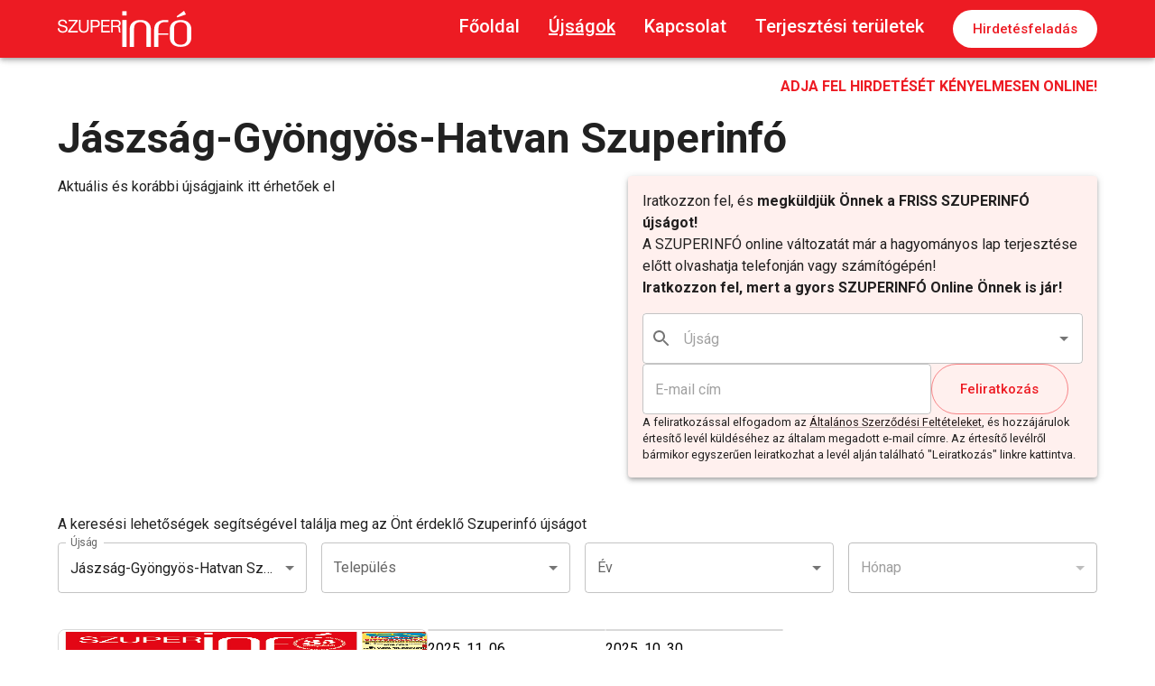

--- FILE ---
content_type: text/html; charset=utf-8
request_url: https://szuperinfo.hu/ujsagok/jaszsag-gyongyos-hatvan-szuperinfo?ip_shortcode1_page=2&ip_shortcode2_page=4
body_size: 61948
content:
<!DOCTYPE html><html lang="hu"><head><meta charSet="utf-8"/><meta name="viewport" content="width=device-width, initial-scale=1"/><link rel="preload" as="image" href="https://issue.lapcentrum.hu/api/reader/issues/31636/pages/1" crossorigin="use-credentials"/><link rel="preload" as="image" href="https://issue.lapcentrum.hu/api/reader/issues/31078/pages/1" crossorigin="use-credentials"/><link rel="preload" as="image" href="https://issue.lapcentrum.hu/api/reader/issues/30550/pages/1" crossorigin="use-credentials"/><link rel="preload" as="image" href="https://issue.lapcentrum.hu/api/reader/issues/30031/pages/1" crossorigin="use-credentials"/><link rel="preload" as="image" href="https://issue.lapcentrum.hu/api/reader/issues/29536/pages/1" crossorigin="use-credentials"/><link rel="preload" as="image" href="https://issue.lapcentrum.hu/api/reader/issues/28978/pages/1" crossorigin="use-credentials"/><link rel="preload" as="image" href="https://issue.lapcentrum.hu/api/reader/issues/28363/pages/1" crossorigin="use-credentials"/><link rel="preload" as="image" href="https://issue.lapcentrum.hu/api/reader/issues/27781/pages/1" crossorigin="use-credentials"/><link rel="preload" as="image" href="https://issue.lapcentrum.hu/api/reader/issues/27184/pages/1" crossorigin="use-credentials"/><link rel="preload" as="image" href="https://issue.lapcentrum.hu/api/reader/issues/26479/pages/1" crossorigin="use-credentials"/><link rel="stylesheet" href="/_next/static/css/13a961df36fa7761.css" data-precedence="next"/><link rel="preload" as="script" fetchPriority="low" href="/_next/static/chunks/webpack-7fcd8a3e78a2f479.js"/><script src="/_next/static/chunks/4bd1b696-100b9d70ed4e49c1.js" async=""></script><script src="/_next/static/chunks/1255-f206d8cb7c37a3ff.js" async=""></script><script src="/_next/static/chunks/main-app-f3336e172256d2ab.js" async=""></script><script src="/_next/static/chunks/3809-c0bf2734766e832f.js" async=""></script><script src="/_next/static/chunks/612-eb9294263ae35a9a.js" async=""></script><script src="/_next/static/chunks/7609-d2cb591e9c10a835.js" async=""></script><script src="/_next/static/chunks/6088-4fe1322f55b0840c.js" async=""></script><script src="/_next/static/chunks/9187-2e716dd3982e9f7e.js" async=""></script><script src="/_next/static/chunks/193-1be6d2d1fbc21eb9.js" async=""></script><script src="/_next/static/chunks/2987-03b05a20f1a101d7.js" async=""></script><script src="/_next/static/chunks/7179-e8c2a2d1a495efd4.js" async=""></script><script src="/_next/static/chunks/1046-b3fdeee494ab533f.js" async=""></script><script src="/_next/static/chunks/4288-504082ba9c0925c1.js" async=""></script><script src="/_next/static/chunks/5885-81a12576ce579e7f.js" async=""></script><script src="/_next/static/chunks/1991-86d72ee170f77184.js" async=""></script><script src="/_next/static/chunks/4193-3a16d6e4cbf6889c.js" async=""></script><script src="/_next/static/chunks/2206-3cb02148330a7800.js" async=""></script><script src="/_next/static/chunks/4949-f665deb325d90c99.js" async=""></script><script src="/_next/static/chunks/2124-e416167f7e0228f7.js" async=""></script><script src="/_next/static/chunks/6512-ed6ca8270c3214b6.js" async=""></script><script src="/_next/static/chunks/7176-6147a8a2514c690a.js" async=""></script><script src="/_next/static/chunks/6025-1eb8c15f96d48277.js" async=""></script><script src="/_next/static/chunks/6525-a0bb7a92ca0fe42d.js" async=""></script><script src="/_next/static/chunks/8387-cb9d09ae1ca8692f.js" async=""></script><script src="/_next/static/chunks/5467-5a4b8502fb78fc2e.js" async=""></script><script src="/_next/static/chunks/8335-db00fc11720bf826.js" async=""></script><script src="/_next/static/chunks/586-03727f6c3da801b9.js" async=""></script><script src="/_next/static/chunks/app/%5Blocale%5D/(client)/layout-7a7d335202bb6d63.js" async=""></script><script src="/_next/static/chunks/8057-cf39150a0cfcda9b.js" async=""></script><script src="/_next/static/chunks/9479-343e6511ed7ca592.js" async=""></script><script src="/_next/static/chunks/5476-222316eb65698731.js" async=""></script><script src="/_next/static/chunks/3517-150f79db4e655784.js" async=""></script><script src="/_next/static/chunks/4173-39747b09c760b925.js" async=""></script><script src="/_next/static/chunks/1283-ace301cfd1290951.js" async=""></script><script src="/_next/static/chunks/5564-99d619b42b120b0c.js" async=""></script><script src="/_next/static/chunks/app/%5Blocale%5D/(client)/products/%5BproductSlug%5D/page-114fb214e5d252d8.js" async=""></script><script src="/_next/static/chunks/6941-5f5c7356d3deab4b.js" async=""></script><script src="/_next/static/chunks/3169-759bb1d51c1d54c6.js" async=""></script><script src="/_next/static/chunks/app/%5Blocale%5D/(client)/page-67b0ea08df56308d.js" async=""></script><link rel="preload" as="image" href="https://issue.lapcentrum.hu/api/reader/issues/26476/pages/1" crossorigin="use-credentials"/><link rel="preload" as="image" href="https://issue.lapcentrum.hu/api/reader/issues/26473/pages/1" crossorigin="use-credentials"/><link rel="preload" as="image" href="https://issue.lapcentrum.hu/api/reader/issues/26470/pages/1" crossorigin="use-credentials"/><link rel="preload" as="image" href="https://issue.lapcentrum.hu/api/reader/issues/25234/pages/1" crossorigin="use-credentials"/><link rel="preload" as="image" href="https://issue.lapcentrum.hu/api/reader/issues/25231/pages/1" crossorigin="use-credentials"/><link rel="preload" as="image" href="https://issue.lapcentrum.hu/api/reader/issues/25228/pages/1" crossorigin="use-credentials"/><link rel="preload" as="image" href="https://issue.lapcentrum.hu/api/reader/issues/25225/pages/1" crossorigin="use-credentials"/><link rel="preload" as="image" href="https://issue.lapcentrum.hu/api/reader/issues/25222/pages/1" crossorigin="use-credentials"/><link rel="preload" as="image" href="https://issue.lapcentrum.hu/api/reader/issues/25219/pages/1" crossorigin="use-credentials"/><link rel="preload" as="image" href="https://issue.lapcentrum.hu/api/reader/issues/25216/pages/1" crossorigin="use-credentials"/><link rel="preload" as="image" href="https://issue.lapcentrum.hu/api/reader/issues/23440/pages/1" crossorigin="use-credentials"/><link rel="preload" as="image" href="https://issue.lapcentrum.hu/api/reader/issues/23437/pages/1" crossorigin="use-credentials"/><meta name="next-size-adjust" content=""/><title>Jászság-Gyöngyös-Hatvan Szuperinfó | Szuperinfó</title><meta name="description" content="Iratkozzon fel értesítő levelünkre, hogy tudomása legyen a legfrissebb Szuperinfó újság megjelenéséről!"/><meta property="og:title" content="Jászság-Gyöngyös-Hatvan Szuperinfó"/><meta property="og:description" content="Iratkozzon fel értesítő levelünkre, hogy tudomása legyen a legfrissebb Szuperinfó újság megjelenéséről!"/><meta property="og:site_name" content="Szuperinfó"/><meta property="og:image" content="https://szuperinfo.hu/images/opengraph-image.png"/><meta property="og:type" content="website"/><meta name="twitter:card" content="summary_large_image"/><meta name="twitter:title" content="Jászság-Gyöngyös-Hatvan Szuperinfó"/><meta name="twitter:description" content="Iratkozzon fel értesítő levelünkre, hogy tudomása legyen a legfrissebb Szuperinfó újság megjelenéséről!"/><meta name="twitter:image" content="https://szuperinfo.hu/images/opengraph-image.png"/><link rel="icon" href="/icon.png?3e53ae451a48ebe5" type="image/png" sizes="70x71"/><script async="">(function() {
            var host = 'szuperinfo.hu';
            var element = document.createElement('script');
            var firstScript = document.getElementsByTagName('script')[0];
            var url = 'https://cmp.inmobi.com'
              .concat('/choice/', 'gq2uc_c-uMyQL', '/', host, '/choice.js?tag_version=V3');
            var uspTries = 0;
            var uspTriesLimit = 3;
            element.async = true;
            element.type = 'text/javascript';
            element.src = url;
            firstScript.parentNode.insertBefore(element, firstScript);
            function makeStub() {
              var TCF_LOCATOR_NAME = '__tcfapiLocator';
              var queue = [];
              var win = window;
              var cmpFrame;
              function addFrame() {
                var doc = win.document;
                var otherCMP = !!(win.frames[TCF_LOCATOR_NAME]);
                if (!otherCMP) {
                  if (doc.body) {
                    var iframe = doc.createElement('iframe');
                    iframe.style.cssText = 'display:none';
                    iframe.name = TCF_LOCATOR_NAME;
                    doc.body.appendChild(iframe);
                  } else {
                    setTimeout(addFrame, 5);
                  }
                }
                return !otherCMP;
              }
              function tcfAPIHandler() {
                var gdprApplies;
                var args = arguments;
                if (!args.length) {
                  return queue;
                } else if (args[0] === 'setGdprApplies') {
                  if (
                    args.length > 3 &&
                    args[2] === 2 &&
                    typeof args[3] === 'boolean'
                  ) {
                    gdprApplies = args[3];
                    if (typeof args[2] === 'function') {
                      args[2]('set', true);
                    }
                  }
                } else if (args[0] === 'ping') {
                  var retr = {
                    gdprApplies: gdprApplies,
                    cmpLoaded: false,
                    cmpStatus: 'stub'
                  };
                  if (typeof args[2] === 'function') {
                    args[2](retr);
                  }
                } else {
                  if(args[0] === 'init' && typeof args[3] === 'object') {
                    args[3] = Object.assign(args[3], { tag_version: 'V3' });
                  }
                  queue.push(args);
                }
              }
              function postMessageEventHandler(event) {
                var msgIsString = typeof event.data === 'string';
                var json = {};
                try {
                  if (msgIsString) {
                    json = JSON.parse(event.data);
                  } else {
                    json = event.data;
                  }
                } catch (ignore) {}
                var payload = json.__tcfapiCall;
                if (payload) {
                  window.__tcfapi(
                    payload.command,
                    payload.version,
                    function(retValue, success) {
                      var returnMsg = {
                        __tcfapiReturn: {
                          returnValue: retValue,
                          success: success,
                          callId: payload.callId
                        }
                      };
                      if (msgIsString) {
                        returnMsg = JSON.stringify(returnMsg);
                      }
                      if (event && event.source && event.source.postMessage) {
                        event.source.postMessage(returnMsg, '*');
                      }
                    },
                    payload.parameter
                  );
                }
              }
              while (win) {
                try {
                  if (win.frames[TCF_LOCATOR_NAME]) {
                    cmpFrame = win;
                    break;
                  }
                } catch (ignore) {}
                if (win === window.top) {
                  break;
                }
                win = win.parent;
              }
              if (!cmpFrame) {
                addFrame();
                win.__tcfapi = tcfAPIHandler;
                win.addEventListener('message', postMessageEventHandler, false);
              }
            };
            makeStub();
            function makeGppStub() {
              const CMP_ID = 10;
              const SUPPORTED_APIS = [
                '2:tcfeuv2',
                '6:uspv1',
                '7:usnatv1',
                '8:usca',
                '9:usvav1',
                '10:uscov1',
                '11:usutv1',
                '12:usctv1'
              ];
              window.__gpp_addFrame = function (n) {
                if (!window.frames[n]) {
                  if (document.body) {
                    var i = document.createElement("iframe");
                    i.style.cssText = "display:none";
                    i.name = n;
                    document.body.appendChild(i);
                  } else {
                    window.setTimeout(window.__gpp_addFrame, 10, n);
                  }
                }
              };
              window.__gpp_stub = function () {
                var b = arguments;
                __gpp.queue = __gpp.queue || [];
                __gpp.events = __gpp.events || [];
                if (!b.length || (b.length == 1 && b[0] == "queue")) {
                  return __gpp.queue;
                }
                if (b.length == 1 && b[0] == "events") {
                  return __gpp.events;
                }
                var cmd = b[0];
                var clb = b.length > 1 ? b[1] : null;
                var par = b.length > 2 ? b[2] : null;
                if (cmd === "ping") {
                  clb(
                    {
                      gppVersion: "1.1", // must be “Version.Subversion”, current: “1.1”
                      cmpStatus: "stub", // possible values: stub, loading, loaded, error
                      cmpDisplayStatus: "hidden", // possible values: hidden, visible, disabled
                      signalStatus: "not ready", // possible values: not ready, ready
                      supportedAPIs: SUPPORTED_APIS, // list of supported APIs
                      cmpId: CMP_ID, // IAB assigned CMP ID, may be 0 during stub/loading
                      sectionList: [],
                      applicableSections: [-1],
                      gppString: "",
                      parsedSections: {},
                    },
                    true
                  );
                } else if (cmd === "addEventListener") {
                  if (!("lastId" in __gpp)) {
                    __gpp.lastId = 0;
                  }
                  __gpp.lastId++;
                  var lnr = __gpp.lastId;
                  __gpp.events.push({
                    id: lnr,
                    callback: clb,
                    parameter: par,
                  });
                  clb(
                    {
                      eventName: "listenerRegistered",
                      listenerId: lnr, // Registered ID of the listener
                      data: true, // positive signal
                      pingData: {
                        gppVersion: "1.1", // must be “Version.Subversion”, current: “1.1”
                        cmpStatus: "stub", // possible values: stub, loading, loaded, error
                        cmpDisplayStatus: "hidden", // possible values: hidden, visible, disabled
                        signalStatus: "not ready", // possible values: not ready, ready
                        supportedAPIs: SUPPORTED_APIS, // list of supported APIs
                        cmpId: CMP_ID, // list of supported APIs
                        sectionList: [],
                        applicableSections: [-1],
                        gppString: "",
                        parsedSections: {},
                      },
                    },
                    true
                  );
                } else if (cmd === "removeEventListener") {
                  var success = false;
                  for (var i = 0; i < __gpp.events.length; i++) {
                    if (__gpp.events[i].id == par) {
                      __gpp.events.splice(i, 1);
                      success = true;
                      break;
                    }
                  }
                  clb(
                    {
                      eventName: "listenerRemoved",
                      listenerId: par, // Registered ID of the listener
                      data: success, // status info
                      pingData: {
                        gppVersion: "1.1", // must be “Version.Subversion”, current: “1.1”
                        cmpStatus: "stub", // possible values: stub, loading, loaded, error
                        cmpDisplayStatus: "hidden", // possible values: hidden, visible, disabled
                        signalStatus: "not ready", // possible values: not ready, ready
                        supportedAPIs: SUPPORTED_APIS, // list of supported APIs
                        cmpId: CMP_ID, // CMP ID
                        sectionList: [],
                        applicableSections: [-1],
                        gppString: "",
                        parsedSections: {},
                      },
                    },
                    true
                  );
                } else if (cmd === "hasSection") {
                  clb(false, true);
                } else if (cmd === "getSection" || cmd === "getField") {
                  clb(null, true);
                }
                //queue all other commands
                else {
                  __gpp.queue.push([].slice.apply(b));
                }
              };
              window.__gpp_msghandler = function (event) {
                var msgIsString = typeof event.data === "string";
                try {
                  var json = msgIsString ? JSON.parse(event.data) : event.data;
                } catch (e) {
                  var json = null;
                }
                if (typeof json === "object" && json !== null && "__gppCall" in json) {
                  var i = json.__gppCall;
                  window.__gpp(
                    i.command,
                    function (retValue, success) {
                      var returnMsg = {
                        __gppReturn: {
                          returnValue: retValue,
                          success: success,
                          callId: i.callId,
                        },
                      };
                      event.source.postMessage(msgIsString ? JSON.stringify(returnMsg) : returnMsg, "*");
                    },
                    "parameter" in i ? i.parameter : null,
                    "version" in i ? i.version : "1.1"
                  );
                }
              };
              if (!("__gpp" in window) || typeof window.__gpp !== "function") {
                window.__gpp = window.__gpp_stub;
                window.addEventListener("message", window.__gpp_msghandler, false);
                window.__gpp_addFrame("__gppLocator");
              }
            };
            makeGppStub();
            var uspStubFunction = function() {
              var arg = arguments;
              if (typeof window.__uspapi !== uspStubFunction) {
                setTimeout(function() {
                  if (typeof window.__uspapi !== 'undefined') {
                    window.__uspapi.apply(window.__uspapi, arg);
                  }
                }, 500);
              }
            };
            var checkIfUspIsReady = function() {
              uspTries++;
              if (window.__uspapi === uspStubFunction && uspTries < uspTriesLimit) {
                console.warn('USP is not accessible');
              } else {
                clearInterval(uspInterval);
              }
            };
            if (typeof window.__uspapi === 'undefined') {
              window.__uspapi = uspStubFunction;
              var uspInterval = setInterval(checkIfUspIsReady, 6000);
            }
          })();
          </script><script>(function(w,d,s,l,i){w[l]=w[l]||[];w[l].push({'gtm.start':
                    new Date().getTime(),event:'gtm.js'});var f=d.getElementsByTagName(s)[0],
                    j=d.createElement(s),dl=l!='dataLayer'?'&l='+l:'';j.async=true;j.src=
                    'https://www.googletagmanager.com/gtm.js?id='+i+dl;f.parentNode.insertBefore(j,f);
                    })(window,document,'script','dataLayer','GTM-WVJMX6H');</script><script type="text/javascript" src="//hu.adocean.pl/files/js/ado.js"></script><script>
             /* (c)AdOcean 2003-2025 */
            if(typeof ado!=="object"){ado={};ado.config=ado.preview=ado.placement=ado.master=ado.slave=function(){};}
            ado.config({mode: "new", xml: false, consent: true, characterEncoding: true, attachReferrer: true, fpc: "auto" , defaultServer:"hu.adocean.pl" ,cookieDomain:"SLD"});
            ado.preview({enabled: true});</script><script src="/_next/static/chunks/polyfills-42372ed130431b0a.js" noModule=""></script><style data-emotion="mui-global bvcm1y">html{-webkit-font-smoothing:antialiased;-moz-osx-font-smoothing:grayscale;box-sizing:border-box;-webkit-text-size-adjust:100%;}*,*::before,*::after{box-sizing:inherit;}strong,b{font-weight:700;}body{margin:0;color:rgba(0, 0, 0, 0.87);font-family:'Roboto','Roboto Fallback';font-weight:400;font-size:1rem;line-height:1.5;background-color:#fff;}@media print{body{background-color:#fff;}}body::backdrop{background-color:#fff;}</style><style data-emotion="mui-global eo3huc">html{scroll-behavior:smooth;}body{display:-webkit-box;display:-webkit-flex;display:-ms-flexbox;display:flex;-webkit-flex-direction:column;-ms-flex-direction:column;flex-direction:column;min-height:100vh;}</style><style data-emotion="mui-global 1prfaxn">@-webkit-keyframes mui-auto-fill{from{display:block;}}@keyframes mui-auto-fill{from{display:block;}}@-webkit-keyframes mui-auto-fill-cancel{from{display:block;}}@keyframes mui-auto-fill-cancel{from{display:block;}}</style><style data-emotion="mui 1rr4qq7 14h889j s2uf1z 1yq4trn 1eb94up 7n3cce tca1sk 16br6p4 w5est0 1lf4b6s 1klpoq2 j5005a 1nojgef 1xdhyk6 1vbfw84 gozmkd 1f6kg7i q7mezt fvgl9b iuka1o hxzwna f5hy5v amwtx2 h2v8xi 5v2ak0 w4cd9x b723tl woznzk 1pk1fka 188wngo zs6zi6 g7j1hl 1973wlr 1kp7z1a 18q3puk 18wllwk st0q35 txd6mn 1qdhtyz 1ag0tpb g3qt02 presta 1us0hax 1tfl0mc 1j7t6mv qtzudg ek71vf 1anvfnz gyth5h cl778l 1d8nbt3 g51qw0 16gi12b 1msbojd q2y3yl 8won9 1oy4rvw tq6m53 1vzlx1n m8szy1 14yoxd 1rwawwy pl2jcp 1k4o932 1yur3oj lg313k 1iptxy2 uzfvtt 1o8zpai 9wvnva 1sxm24x g8kdxc 4qea0s uum0g0 1xv4h8y 1ezrgnd 133ppni 11yvu7s 1pkpx1r 6q0gke 1uasfui 13bv6z7 1wpoix1 wz884a wita4a jj2ztu ufbs5w 1kpbxd7 i10ty4 mp9f0v 147e5lo 1g8ch8 1l3b12y 13wylk3 w1u3ce 2zb4ep 5zu9bk 81qg8w j01m2f rv5txp 1b5l806 ju8xd2 i9gxme 110i50s 19kq4pj 14wd3ve tgojrr 1hys269 kjs92j 1ok7d9e 117qnv ii0y6 r152tx 1q988bo 1ainbn5 17ne6t0 112df0n 7clk26 13tqxrv 1l942k8 11dj4mq 51eq8m ulytnm hz9a9y 1uirv3s 4v85u4">.mui-1rr4qq7{-webkit-flex:1;-ms-flex:1;flex:1;}.mui-14h889j{position:relative;display:-webkit-box;display:-webkit-flex;display:-ms-flexbox;display:flex;-webkit-align-items:center;-webkit-box-align:center;-ms-flex-align:center;align-items:center;padding-left:16px;padding-right:16px;min-height:56px;padding-top:0px;padding-bottom:0px;-webkit-flex-direction:row-reverse;-ms-flex-direction:row-reverse;flex-direction:row-reverse;}@media (min-width:600px){.mui-14h889j{padding-left:24px;padding-right:24px;}}@media (min-width:0px){@media (orientation: landscape){.mui-14h889j{min-height:48px;}}}@media (min-width:600px){.mui-14h889j{min-height:64px;}}@media (min-width:0px){.mui-14h889j{padding-left:24px;padding-right:24px;}}@media (min-width:600px){.mui-14h889j{padding-left:36px;padding-right:36px;}}@media (min-width:1200px){.mui-14h889j{padding-left:64px;padding-right:64px;}}.mui-s2uf1z{text-align:right;}.mui-1yq4trn{-webkit-text-decoration:underline;text-decoration:underline;text-decoration-color:var(--Link-underlineColor);--Link-underlineColor:rgba(35, 25, 24, 0.4);margin-bottom:16px;-webkit-text-decoration:none;text-decoration:none;color:#ed1b23;font-weight:700;text-transform:uppercase;}.mui-1yq4trn:hover{text-decoration-color:inherit;}@media (min-width:0px){.mui-1yq4trn{font-size:0.8rem;}}@media (min-width:600px){.mui-1yq4trn{font-size:1rem;}}.mui-1eb94up{margin:0;font:inherit;line-height:inherit;letter-spacing:inherit;color:#231918;-webkit-text-decoration:underline;text-decoration:underline;text-decoration-color:var(--Link-underlineColor);--Link-underlineColor:rgba(35, 25, 24, 0.4);margin-bottom:16px;-webkit-text-decoration:none;text-decoration:none;color:#ed1b23;font-weight:700;text-transform:uppercase;}.mui-1eb94up:hover{text-decoration-color:inherit;}@media (min-width:0px){.mui-1eb94up{font-size:0.8rem;}}@media (min-width:600px){.mui-1eb94up{font-size:1rem;}}.mui-7n3cce{background-color:#231918;color:#ffffff;}@media (min-width:0px){.mui-7n3cce{padding:16px;}}@media (min-width:600px){.mui-7n3cce{padding:24px;}}@media (min-width:1200px){.mui-7n3cce{padding:64px;}}.mui-tca1sk{display:-webkit-box;display:-webkit-flex;display:-ms-flexbox;display:flex;-webkit-flex-direction:column;-ms-flex-direction:column;flex-direction:column;margin-left:auto;}.mui-tca1sk>:not(style):not(style){margin:0;}.mui-tca1sk>:not(style)~:not(style){margin-top:32px;}@media (min-width:0px){.mui-tca1sk{-webkit-flex-direction:column-reverse;-ms-flex-direction:column-reverse;flex-direction:column-reverse;}}@media (min-width:900px){.mui-tca1sk{-webkit-flex-direction:row;-ms-flex-direction:row;flex-direction:row;}}.mui-16br6p4{width:50%;padding-right:128px;}@media (min-width:0px){.mui-16br6p4{display:none;}}@media (min-width:900px){.mui-16br6p4{display:block;}}.mui-w5est0{display:block;fill:currentColor;height:40px;}.mui-1lf4b6s{margin:0;font-family:'Roboto','Roboto Fallback';font-weight:400;font-size:1rem;line-height:1.5;margin-top:24px;margin-bottom:24px;}.mui-1klpoq2{--Grid-columns:12;--Grid-columnSpacing:16px;--Grid-rowSpacing:16px;-webkit-flex-direction:row;-ms-flex-direction:row;flex-direction:row;min-width:0;box-sizing:border-box;display:-webkit-box;display:-webkit-flex;display:-ms-flexbox;display:flex;-webkit-box-flex-wrap:wrap;-webkit-flex-wrap:wrap;-ms-flex-wrap:wrap;flex-wrap:wrap;gap:var(--Grid-rowSpacing) var(--Grid-columnSpacing);}.mui-1klpoq2 >*{--Grid-parent-columns:12;}.mui-1klpoq2 >*{--Grid-parent-columnSpacing:16px;}.mui-1klpoq2 >*{--Grid-parent-rowSpacing:16px;}.mui-j5005a{-webkit-box-flex:0;-webkit-flex-grow:0;-ms-flex-positive:0;flex-grow:0;-webkit-flex-basis:auto;-ms-flex-preferred-size:auto;flex-basis:auto;width:calc(100% * 12 / var(--Grid-parent-columns) - (var(--Grid-parent-columns) - 12) * (var(--Grid-parent-columnSpacing) / var(--Grid-parent-columns)));min-width:0;box-sizing:border-box;}.mui-1nojgef{width:100%;}.mui-1nojgef.Mui-focused .MuiAutocomplete-clearIndicator{visibility:visible;}@media (pointer: fine){.mui-1nojgef:hover .MuiAutocomplete-clearIndicator{visibility:visible;}}.mui-1nojgef .MuiAutocomplete-tag{margin:3px;max-width:calc(100% - 6px);}.MuiAutocomplete-hasPopupIcon.mui-1nojgef .MuiAutocomplete-inputRoot,.MuiAutocomplete-hasClearIcon.mui-1nojgef .MuiAutocomplete-inputRoot{padding-right:30px;}.MuiAutocomplete-hasPopupIcon.MuiAutocomplete-hasClearIcon.mui-1nojgef .MuiAutocomplete-inputRoot{padding-right:56px;}.mui-1nojgef .MuiAutocomplete-inputRoot .MuiAutocomplete-input{width:0;min-width:30px;}.mui-1nojgef .MuiInput-root{padding-bottom:1px;}.mui-1nojgef .MuiInput-root .MuiInput-input{padding:4px 4px 4px 0px;}.mui-1nojgef .MuiInput-root.MuiInputBase-sizeSmall .MuiInput-input{padding:2px 4px 3px 0;}.mui-1nojgef .MuiOutlinedInput-root{padding:9px;}.MuiAutocomplete-hasPopupIcon.mui-1nojgef .MuiOutlinedInput-root,.MuiAutocomplete-hasClearIcon.mui-1nojgef .MuiOutlinedInput-root{padding-right:39px;}.MuiAutocomplete-hasPopupIcon.MuiAutocomplete-hasClearIcon.mui-1nojgef .MuiOutlinedInput-root{padding-right:65px;}.mui-1nojgef .MuiOutlinedInput-root .MuiAutocomplete-input{padding:7.5px 4px 7.5px 5px;}.mui-1nojgef .MuiOutlinedInput-root .MuiAutocomplete-endAdornment{right:9px;}.mui-1nojgef .MuiOutlinedInput-root.MuiInputBase-sizeSmall{padding-top:6px;padding-bottom:6px;padding-left:6px;}.mui-1nojgef .MuiOutlinedInput-root.MuiInputBase-sizeSmall .MuiAutocomplete-input{padding:2.5px 4px 2.5px 8px;}.mui-1nojgef .MuiFilledInput-root{padding-top:19px;padding-left:8px;}.MuiAutocomplete-hasPopupIcon.mui-1nojgef .MuiFilledInput-root,.MuiAutocomplete-hasClearIcon.mui-1nojgef .MuiFilledInput-root{padding-right:39px;}.MuiAutocomplete-hasPopupIcon.MuiAutocomplete-hasClearIcon.mui-1nojgef .MuiFilledInput-root{padding-right:65px;}.mui-1nojgef .MuiFilledInput-root .MuiFilledInput-input{padding:7px 4px;}.mui-1nojgef .MuiFilledInput-root .MuiAutocomplete-endAdornment{right:9px;}.mui-1nojgef .MuiFilledInput-root.MuiInputBase-sizeSmall{padding-bottom:1px;}.mui-1nojgef .MuiFilledInput-root.MuiInputBase-sizeSmall .MuiFilledInput-input{padding:2.5px 4px;}.mui-1nojgef .MuiInputBase-hiddenLabel{padding-top:8px;}.mui-1nojgef .MuiFilledInput-root.MuiInputBase-hiddenLabel{padding-top:0;padding-bottom:0;}.mui-1nojgef .MuiFilledInput-root.MuiInputBase-hiddenLabel .MuiAutocomplete-input{padding-top:16px;padding-bottom:17px;}.mui-1nojgef .MuiFilledInput-root.MuiInputBase-hiddenLabel.MuiInputBase-sizeSmall .MuiAutocomplete-input{padding-top:8px;padding-bottom:9px;}.mui-1nojgef .MuiAutocomplete-input{-webkit-box-flex:1;-webkit-flex-grow:1;-ms-flex-positive:1;flex-grow:1;text-overflow:ellipsis;opacity:0;}.mui-1nojgef .MuiAutocomplete-input{opacity:1;}.mui-1nojgef .MuiAutocomplete-inputRoot{-webkit-box-flex-wrap:wrap;-webkit-flex-wrap:wrap;-ms-flex-wrap:wrap;flex-wrap:wrap;}.mui-1vbfw84{display:-webkit-inline-box;display:-webkit-inline-flex;display:-ms-inline-flexbox;display:inline-flex;-webkit-flex-direction:column;-ms-flex-direction:column;flex-direction:column;position:relative;min-width:0;padding:0;margin:0;border:0;vertical-align:top;width:100%;}.mui-gozmkd{font-family:'Roboto','Roboto Fallback';font-weight:400;font-size:1rem;line-height:1.4375em;color:rgba(0, 0, 0, 0.87);box-sizing:border-box;position:relative;cursor:text;display:-webkit-inline-box;display:-webkit-inline-flex;display:-ms-inline-flexbox;display:inline-flex;-webkit-align-items:center;-webkit-box-align:center;-ms-flex-align:center;align-items:center;width:100%;position:relative;border-radius:4px;padding-left:14px;padding-right:14px;background-color:#fff;}.mui-gozmkd.Mui-disabled{color:rgba(0, 0, 0, 0.38);cursor:default;}.mui-gozmkd:hover .MuiOutlinedInput-notchedOutline{border-color:rgba(0, 0, 0, 0.87);}@media (hover: none){.mui-gozmkd:hover .MuiOutlinedInput-notchedOutline{border-color:rgba(0, 0, 0, 0.23);}}.mui-gozmkd.Mui-focused .MuiOutlinedInput-notchedOutline{border-width:2px;}.mui-gozmkd.Mui-focused .MuiOutlinedInput-notchedOutline{border-color:#231918;}.mui-gozmkd.Mui-error .MuiOutlinedInput-notchedOutline{border-color:#d32f2f;}.mui-gozmkd.Mui-disabled .MuiOutlinedInput-notchedOutline{border-color:rgba(0, 0, 0, 0.26);}.mui-1f6kg7i{display:-webkit-box;display:-webkit-flex;display:-ms-flexbox;display:flex;max-height:2em;-webkit-align-items:center;-webkit-box-align:center;-ms-flex-align:center;align-items:center;white-space:nowrap;color:rgba(0, 0, 0, 0.54);margin-right:8px;}.mui-q7mezt{-webkit-user-select:none;-moz-user-select:none;-ms-user-select:none;user-select:none;width:1em;height:1em;display:inline-block;-webkit-flex-shrink:0;-ms-flex-negative:0;flex-shrink:0;-webkit-transition:fill 200ms cubic-bezier(0.4, 0, 0.2, 1) 0ms;transition:fill 200ms cubic-bezier(0.4, 0, 0.2, 1) 0ms;fill:currentColor;font-size:1.5rem;}.mui-fvgl9b{font:inherit;letter-spacing:inherit;color:currentColor;padding:4px 0 5px;border:0;box-sizing:content-box;background:none;height:1.4375em;margin:0;-webkit-tap-highlight-color:transparent;display:block;min-width:0;width:100%;-webkit-animation-name:mui-auto-fill-cancel;animation-name:mui-auto-fill-cancel;-webkit-animation-duration:10ms;animation-duration:10ms;padding:16.5px 14px;padding-left:0;padding-right:0;}.mui-fvgl9b::-webkit-input-placeholder{color:currentColor;opacity:0.42;-webkit-transition:opacity 200ms cubic-bezier(0.4, 0, 0.2, 1) 0ms;transition:opacity 200ms cubic-bezier(0.4, 0, 0.2, 1) 0ms;}.mui-fvgl9b::-moz-placeholder{color:currentColor;opacity:0.42;-webkit-transition:opacity 200ms cubic-bezier(0.4, 0, 0.2, 1) 0ms;transition:opacity 200ms cubic-bezier(0.4, 0, 0.2, 1) 0ms;}.mui-fvgl9b::-ms-input-placeholder{color:currentColor;opacity:0.42;-webkit-transition:opacity 200ms cubic-bezier(0.4, 0, 0.2, 1) 0ms;transition:opacity 200ms cubic-bezier(0.4, 0, 0.2, 1) 0ms;}.mui-fvgl9b:focus{outline:0;}.mui-fvgl9b:invalid{box-shadow:none;}.mui-fvgl9b::-webkit-search-decoration{-webkit-appearance:none;}label[data-shrink=false]+.MuiInputBase-formControl .mui-fvgl9b::-webkit-input-placeholder{opacity:0!important;}label[data-shrink=false]+.MuiInputBase-formControl .mui-fvgl9b::-moz-placeholder{opacity:0!important;}label[data-shrink=false]+.MuiInputBase-formControl .mui-fvgl9b::-ms-input-placeholder{opacity:0!important;}label[data-shrink=false]+.MuiInputBase-formControl .mui-fvgl9b:focus::-webkit-input-placeholder{opacity:0.42;}label[data-shrink=false]+.MuiInputBase-formControl .mui-fvgl9b:focus::-moz-placeholder{opacity:0.42;}label[data-shrink=false]+.MuiInputBase-formControl .mui-fvgl9b:focus::-ms-input-placeholder{opacity:0.42;}.mui-fvgl9b.Mui-disabled{opacity:1;-webkit-text-fill-color:rgba(0, 0, 0, 0.38);}.mui-fvgl9b:-webkit-autofill{-webkit-animation-duration:5000s;animation-duration:5000s;-webkit-animation-name:mui-auto-fill;animation-name:mui-auto-fill;}.mui-fvgl9b:-webkit-autofill{border-radius:inherit;}.mui-iuka1o{position:absolute;right:0;top:50%;-webkit-transform:translate(0, -50%);-moz-transform:translate(0, -50%);-ms-transform:translate(0, -50%);transform:translate(0, -50%);}.mui-hxzwna{padding:2px;margin-right:-2px;}.mui-f5hy5v{text-align:center;-webkit-flex:0 0 auto;-ms-flex:0 0 auto;flex:0 0 auto;font-size:1.5rem;padding:8px;border-radius:50%;color:rgba(0, 0, 0, 0.54);-webkit-transition:background-color 150ms cubic-bezier(0.4, 0, 0.2, 1) 0ms;transition:background-color 150ms cubic-bezier(0.4, 0, 0.2, 1) 0ms;--IconButton-hoverBg:rgba(0, 0, 0, 0.04);padding:2px;margin-right:-2px;}.mui-f5hy5v:hover{background-color:var(--IconButton-hoverBg);}@media (hover: none){.mui-f5hy5v:hover{background-color:transparent;}}.mui-f5hy5v.Mui-disabled{background-color:transparent;color:rgba(0, 0, 0, 0.26);}.mui-f5hy5v.MuiIconButton-loading{color:transparent;}.mui-amwtx2{display:-webkit-inline-box;display:-webkit-inline-flex;display:-ms-inline-flexbox;display:inline-flex;-webkit-align-items:center;-webkit-box-align:center;-ms-flex-align:center;align-items:center;-webkit-box-pack:center;-ms-flex-pack:center;-webkit-justify-content:center;justify-content:center;position:relative;box-sizing:border-box;-webkit-tap-highlight-color:transparent;background-color:transparent;outline:0;border:0;margin:0;border-radius:0;padding:0;cursor:pointer;-webkit-user-select:none;-moz-user-select:none;-ms-user-select:none;user-select:none;vertical-align:middle;-moz-appearance:none;-webkit-appearance:none;-webkit-text-decoration:none;text-decoration:none;color:inherit;text-align:center;-webkit-flex:0 0 auto;-ms-flex:0 0 auto;flex:0 0 auto;font-size:1.5rem;padding:8px;border-radius:50%;color:rgba(0, 0, 0, 0.54);-webkit-transition:background-color 150ms cubic-bezier(0.4, 0, 0.2, 1) 0ms;transition:background-color 150ms cubic-bezier(0.4, 0, 0.2, 1) 0ms;--IconButton-hoverBg:rgba(0, 0, 0, 0.04);padding:2px;margin-right:-2px;}.mui-amwtx2::-moz-focus-inner{border-style:none;}.mui-amwtx2.Mui-disabled{pointer-events:none;cursor:default;}@media print{.mui-amwtx2{-webkit-print-color-adjust:exact;color-adjust:exact;}}.mui-amwtx2:hover{background-color:var(--IconButton-hoverBg);}@media (hover: none){.mui-amwtx2:hover{background-color:transparent;}}.mui-amwtx2.Mui-disabled{background-color:transparent;color:rgba(0, 0, 0, 0.26);}.mui-amwtx2.MuiIconButton-loading{color:transparent;}.mui-h2v8xi{border-color:rgba(0, 0, 0, 0.23);}.mui-5v2ak0{text-align:left;position:absolute;bottom:0;right:0;top:-5px;left:0;margin:0;padding:0 8px;pointer-events:none;border-radius:inherit;border-style:solid;border-width:1px;overflow:hidden;min-width:0%;border-color:rgba(0, 0, 0, 0.23);}.mui-w4cd9x{float:unset;width:auto;overflow:hidden;padding:0;line-height:11px;-webkit-transition:width 150ms cubic-bezier(0.0, 0, 0.2, 1) 0ms;transition:width 150ms cubic-bezier(0.0, 0, 0.2, 1) 0ms;}.mui-b723tl{-webkit-box-flex:0;-webkit-flex-grow:0;-ms-flex-positive:0;flex-grow:0;-webkit-flex-basis:auto;-ms-flex-preferred-size:auto;flex-basis:auto;width:calc(100% * 12 / var(--Grid-parent-columns) - (var(--Grid-parent-columns) - 12) * (var(--Grid-parent-columnSpacing) / var(--Grid-parent-columns)));min-width:0;box-sizing:border-box;}@media (min-width:600px){.mui-b723tl{-webkit-box-flex:0;-webkit-flex-grow:0;-ms-flex-positive:0;flex-grow:0;-webkit-flex-basis:auto;-ms-flex-preferred-size:auto;flex-basis:auto;width:calc(100% * 7 / var(--Grid-parent-columns) - (var(--Grid-parent-columns) - 7) * (var(--Grid-parent-columnSpacing) / var(--Grid-parent-columns)));}}@media (min-width:1200px){.mui-b723tl{-webkit-box-flex:0;-webkit-flex-grow:0;-ms-flex-positive:0;flex-grow:0;-webkit-flex-basis:auto;-ms-flex-preferred-size:auto;flex-basis:auto;width:calc(100% * 8 / var(--Grid-parent-columns) - (var(--Grid-parent-columns) - 8) * (var(--Grid-parent-columnSpacing) / var(--Grid-parent-columns)));}}@media (min-width:1536px){.mui-b723tl{-webkit-box-flex:0;-webkit-flex-grow:0;-ms-flex-positive:0;flex-grow:0;-webkit-flex-basis:auto;-ms-flex-preferred-size:auto;flex-basis:auto;width:calc(100% * 9 / var(--Grid-parent-columns) - (var(--Grid-parent-columns) - 9) * (var(--Grid-parent-columnSpacing) / var(--Grid-parent-columns)));}}.mui-woznzk{font-family:'Roboto','Roboto Fallback';font-weight:400;font-size:1rem;line-height:1.4375em;color:rgba(0, 0, 0, 0.87);box-sizing:border-box;position:relative;cursor:text;display:-webkit-inline-box;display:-webkit-inline-flex;display:-ms-inline-flexbox;display:inline-flex;-webkit-align-items:center;-webkit-box-align:center;-ms-flex-align:center;align-items:center;width:100%;position:relative;border-radius:4px;background-color:#fff;}.mui-woznzk.Mui-disabled{color:rgba(0, 0, 0, 0.38);cursor:default;}.mui-woznzk:hover .MuiOutlinedInput-notchedOutline{border-color:rgba(0, 0, 0, 0.87);}@media (hover: none){.mui-woznzk:hover .MuiOutlinedInput-notchedOutline{border-color:rgba(0, 0, 0, 0.23);}}.mui-woznzk.Mui-focused .MuiOutlinedInput-notchedOutline{border-width:2px;}.mui-woznzk.Mui-focused .MuiOutlinedInput-notchedOutline{border-color:#231918;}.mui-woznzk.Mui-error .MuiOutlinedInput-notchedOutline{border-color:#d32f2f;}.mui-woznzk.Mui-disabled .MuiOutlinedInput-notchedOutline{border-color:rgba(0, 0, 0, 0.26);}.mui-1pk1fka{font:inherit;letter-spacing:inherit;color:currentColor;padding:4px 0 5px;border:0;box-sizing:content-box;background:none;height:1.4375em;margin:0;-webkit-tap-highlight-color:transparent;display:block;min-width:0;width:100%;-webkit-animation-name:mui-auto-fill-cancel;animation-name:mui-auto-fill-cancel;-webkit-animation-duration:10ms;animation-duration:10ms;padding:16.5px 14px;}.mui-1pk1fka::-webkit-input-placeholder{color:currentColor;opacity:0.42;-webkit-transition:opacity 200ms cubic-bezier(0.4, 0, 0.2, 1) 0ms;transition:opacity 200ms cubic-bezier(0.4, 0, 0.2, 1) 0ms;}.mui-1pk1fka::-moz-placeholder{color:currentColor;opacity:0.42;-webkit-transition:opacity 200ms cubic-bezier(0.4, 0, 0.2, 1) 0ms;transition:opacity 200ms cubic-bezier(0.4, 0, 0.2, 1) 0ms;}.mui-1pk1fka::-ms-input-placeholder{color:currentColor;opacity:0.42;-webkit-transition:opacity 200ms cubic-bezier(0.4, 0, 0.2, 1) 0ms;transition:opacity 200ms cubic-bezier(0.4, 0, 0.2, 1) 0ms;}.mui-1pk1fka:focus{outline:0;}.mui-1pk1fka:invalid{box-shadow:none;}.mui-1pk1fka::-webkit-search-decoration{-webkit-appearance:none;}label[data-shrink=false]+.MuiInputBase-formControl .mui-1pk1fka::-webkit-input-placeholder{opacity:0!important;}label[data-shrink=false]+.MuiInputBase-formControl .mui-1pk1fka::-moz-placeholder{opacity:0!important;}label[data-shrink=false]+.MuiInputBase-formControl .mui-1pk1fka::-ms-input-placeholder{opacity:0!important;}label[data-shrink=false]+.MuiInputBase-formControl .mui-1pk1fka:focus::-webkit-input-placeholder{opacity:0.42;}label[data-shrink=false]+.MuiInputBase-formControl .mui-1pk1fka:focus::-moz-placeholder{opacity:0.42;}label[data-shrink=false]+.MuiInputBase-formControl .mui-1pk1fka:focus::-ms-input-placeholder{opacity:0.42;}.mui-1pk1fka.Mui-disabled{opacity:1;-webkit-text-fill-color:rgba(0, 0, 0, 0.38);}.mui-1pk1fka:-webkit-autofill{-webkit-animation-duration:5000s;animation-duration:5000s;-webkit-animation-name:mui-auto-fill;animation-name:mui-auto-fill;}.mui-1pk1fka:-webkit-autofill{border-radius:inherit;}.mui-188wngo{-webkit-box-flex:0;-webkit-flex-grow:0;-ms-flex-positive:0;flex-grow:0;-webkit-flex-basis:auto;-ms-flex-preferred-size:auto;flex-basis:auto;width:calc(100% * 12 / var(--Grid-parent-columns) - (var(--Grid-parent-columns) - 12) * (var(--Grid-parent-columnSpacing) / var(--Grid-parent-columns)));min-width:0;box-sizing:border-box;}@media (min-width:600px){.mui-188wngo{-webkit-box-flex:0;-webkit-flex-grow:0;-ms-flex-positive:0;flex-grow:0;-webkit-flex-basis:auto;-ms-flex-preferred-size:auto;flex-basis:auto;width:calc(100% * 5 / var(--Grid-parent-columns) - (var(--Grid-parent-columns) - 5) * (var(--Grid-parent-columnSpacing) / var(--Grid-parent-columns)));}}@media (min-width:1200px){.mui-188wngo{-webkit-box-flex:0;-webkit-flex-grow:0;-ms-flex-positive:0;flex-grow:0;-webkit-flex-basis:auto;-ms-flex-preferred-size:auto;flex-basis:auto;width:calc(100% * 4 / var(--Grid-parent-columns) - (var(--Grid-parent-columns) - 4) * (var(--Grid-parent-columnSpacing) / var(--Grid-parent-columns)));}}@media (min-width:1536px){.mui-188wngo{-webkit-box-flex:0;-webkit-flex-grow:0;-ms-flex-positive:0;flex-grow:0;-webkit-flex-basis:auto;-ms-flex-preferred-size:auto;flex-basis:auto;width:calc(100% * 3 / var(--Grid-parent-columns) - (var(--Grid-parent-columns) - 3) * (var(--Grid-parent-columnSpacing) / var(--Grid-parent-columns)));}}.mui-zs6zi6{text-transform:none;font-family:'Roboto','Roboto Fallback';font-weight:500;font-size:0.875rem;line-height:1.75;min-width:64px;padding:6px 16px;border:0;border-radius:4px;-webkit-transition:background-color 250ms cubic-bezier(0.4, 0, 0.2, 1) 0ms,box-shadow 250ms cubic-bezier(0.4, 0, 0.2, 1) 0ms,border-color 250ms cubic-bezier(0.4, 0, 0.2, 1) 0ms,color 250ms cubic-bezier(0.4, 0, 0.2, 1) 0ms;transition:background-color 250ms cubic-bezier(0.4, 0, 0.2, 1) 0ms,box-shadow 250ms cubic-bezier(0.4, 0, 0.2, 1) 0ms,border-color 250ms cubic-bezier(0.4, 0, 0.2, 1) 0ms,color 250ms cubic-bezier(0.4, 0, 0.2, 1) 0ms;padding:5px 15px;border:1px solid currentColor;border-color:var(--variant-outlinedBorder, currentColor);background-color:var(--variant-outlinedBg);color:var(--variant-outlinedColor);--variant-textColor:#ed1b23;--variant-outlinedColor:#ed1b23;--variant-outlinedBorder:rgba(237, 27, 35, 0.5);--variant-containedColor:#ffffff;--variant-containedBg:#ed1b23;padding:7px 21px;font-size:0.9375rem;box-shadow:none;width:100%;-webkit-transition:background-color 250ms cubic-bezier(0.4, 0, 0.2, 1) 0ms,box-shadow 250ms cubic-bezier(0.4, 0, 0.2, 1) 0ms,border-color 250ms cubic-bezier(0.4, 0, 0.2, 1) 0ms;transition:background-color 250ms cubic-bezier(0.4, 0, 0.2, 1) 0ms,box-shadow 250ms cubic-bezier(0.4, 0, 0.2, 1) 0ms,border-color 250ms cubic-bezier(0.4, 0, 0.2, 1) 0ms;border-radius:999px;min-height:56px;}.mui-zs6zi6:hover{-webkit-text-decoration:none;text-decoration:none;}.mui-zs6zi6.Mui-disabled{color:rgba(0, 0, 0, 0.26);}.mui-zs6zi6.Mui-disabled{border:1px solid rgba(0, 0, 0, 0.12);}@media (hover: hover){.mui-zs6zi6:hover{--variant-containedBg:rgb(165, 18, 24);--variant-textBg:rgba(237, 27, 35, 0.04);--variant-outlinedBorder:#ed1b23;--variant-outlinedBg:rgba(237, 27, 35, 0.04);}}.mui-zs6zi6:hover{box-shadow:none;}.mui-zs6zi6.Mui-focusVisible{box-shadow:none;}.mui-zs6zi6:active{box-shadow:none;}.mui-zs6zi6.Mui-disabled{box-shadow:none;}.mui-zs6zi6.MuiButton-loading{color:transparent;}.mui-g7j1hl{display:-webkit-inline-box;display:-webkit-inline-flex;display:-ms-inline-flexbox;display:inline-flex;-webkit-align-items:center;-webkit-box-align:center;-ms-flex-align:center;align-items:center;-webkit-box-pack:center;-ms-flex-pack:center;-webkit-justify-content:center;justify-content:center;position:relative;box-sizing:border-box;-webkit-tap-highlight-color:transparent;background-color:transparent;outline:0;border:0;margin:0;border-radius:0;padding:0;cursor:pointer;-webkit-user-select:none;-moz-user-select:none;-ms-user-select:none;user-select:none;vertical-align:middle;-moz-appearance:none;-webkit-appearance:none;-webkit-text-decoration:none;text-decoration:none;color:inherit;text-transform:none;font-family:'Roboto','Roboto Fallback';font-weight:500;font-size:0.875rem;line-height:1.75;min-width:64px;padding:6px 16px;border:0;border-radius:4px;-webkit-transition:background-color 250ms cubic-bezier(0.4, 0, 0.2, 1) 0ms,box-shadow 250ms cubic-bezier(0.4, 0, 0.2, 1) 0ms,border-color 250ms cubic-bezier(0.4, 0, 0.2, 1) 0ms,color 250ms cubic-bezier(0.4, 0, 0.2, 1) 0ms;transition:background-color 250ms cubic-bezier(0.4, 0, 0.2, 1) 0ms,box-shadow 250ms cubic-bezier(0.4, 0, 0.2, 1) 0ms,border-color 250ms cubic-bezier(0.4, 0, 0.2, 1) 0ms,color 250ms cubic-bezier(0.4, 0, 0.2, 1) 0ms;padding:5px 15px;border:1px solid currentColor;border-color:var(--variant-outlinedBorder, currentColor);background-color:var(--variant-outlinedBg);color:var(--variant-outlinedColor);--variant-textColor:#ed1b23;--variant-outlinedColor:#ed1b23;--variant-outlinedBorder:rgba(237, 27, 35, 0.5);--variant-containedColor:#ffffff;--variant-containedBg:#ed1b23;padding:7px 21px;font-size:0.9375rem;box-shadow:none;width:100%;-webkit-transition:background-color 250ms cubic-bezier(0.4, 0, 0.2, 1) 0ms,box-shadow 250ms cubic-bezier(0.4, 0, 0.2, 1) 0ms,border-color 250ms cubic-bezier(0.4, 0, 0.2, 1) 0ms;transition:background-color 250ms cubic-bezier(0.4, 0, 0.2, 1) 0ms,box-shadow 250ms cubic-bezier(0.4, 0, 0.2, 1) 0ms,border-color 250ms cubic-bezier(0.4, 0, 0.2, 1) 0ms;border-radius:999px;min-height:56px;}.mui-g7j1hl::-moz-focus-inner{border-style:none;}.mui-g7j1hl.Mui-disabled{pointer-events:none;cursor:default;}@media print{.mui-g7j1hl{-webkit-print-color-adjust:exact;color-adjust:exact;}}.mui-g7j1hl:hover{-webkit-text-decoration:none;text-decoration:none;}.mui-g7j1hl.Mui-disabled{color:rgba(0, 0, 0, 0.26);}.mui-g7j1hl.Mui-disabled{border:1px solid rgba(0, 0, 0, 0.12);}@media (hover: hover){.mui-g7j1hl:hover{--variant-containedBg:rgb(165, 18, 24);--variant-textBg:rgba(237, 27, 35, 0.04);--variant-outlinedBorder:#ed1b23;--variant-outlinedBg:rgba(237, 27, 35, 0.04);}}.mui-g7j1hl:hover{box-shadow:none;}.mui-g7j1hl.Mui-focusVisible{box-shadow:none;}.mui-g7j1hl:active{box-shadow:none;}.mui-g7j1hl.Mui-disabled{box-shadow:none;}.mui-g7j1hl.MuiButton-loading{color:transparent;}.mui-1973wlr{margin:0;font-family:'Roboto','Roboto Fallback';font-weight:400;font-size:0.875rem;line-height:1.43;color:inherit;font-size:.8rem;}.mui-1kp7z1a{-webkit-text-decoration:underline;text-decoration:underline;color:inherit;}.mui-1kp7z1a:hover{text-decoration-color:inherit;}.mui-18q3puk{margin:0;font:inherit;line-height:inherit;letter-spacing:inherit;color:inherit;-webkit-text-decoration:underline;text-decoration:underline;color:inherit;}.mui-18q3puk:hover{text-decoration-color:inherit;}@media (min-width:0px){.mui-18wllwk{width:100%;text-align:center;}}@media (min-width:900px){.mui-18wllwk{width:25%;text-align:left;}}.mui-st0q35{margin:0;font-size:1.125rem;font-weight:700;line-height:1.4;font-family:'Roboto','Roboto Fallback';}@media (min-width:600px){.mui-st0q35{font-size:1.25rem;}}@media (min-width:900px){.mui-st0q35{font-size:1.25rem;}}@media (min-width:1200px){.mui-st0q35{font-size:1.25rem;}}.mui-txd6mn{display:-webkit-box;display:-webkit-flex;display:-ms-flexbox;display:flex;-webkit-flex-direction:column;-ms-flex-direction:column;flex-direction:column;margin-top:32px;}@media (min-width:0px){.mui-txd6mn{-webkit-flex-direction:row;-ms-flex-direction:row;flex-direction:row;}.mui-txd6mn>:not(style):not(style){margin:0;}.mui-txd6mn>:not(style)~:not(style){margin-left:16px;}}@media (min-width:900px){.mui-txd6mn{-webkit-flex-direction:column;-ms-flex-direction:column;flex-direction:column;}.mui-txd6mn>:not(style):not(style){margin:0;}.mui-txd6mn>:not(style)~:not(style){margin-top:16px;}}@media (min-width:0px){.mui-txd6mn{-webkit-box-pack:center;-ms-flex-pack:center;-webkit-justify-content:center;justify-content:center;}}@media (min-width:900px){.mui-txd6mn{-webkit-box-pack:start;-ms-flex-pack:start;-webkit-justify-content:flex-start;justify-content:flex-start;}}.mui-1qdhtyz{-webkit-text-decoration:none;text-decoration:none;color:inherit;}@media (min-width:0px){.mui-1qdhtyz{font-size:0.75rem;}}@media (min-width:600px){.mui-1qdhtyz{font-size:0.88rem;}}.mui-1ag0tpb{margin:0;font:inherit;line-height:inherit;letter-spacing:inherit;color:inherit;-webkit-text-decoration:none;text-decoration:none;color:inherit;}@media (min-width:0px){.mui-1ag0tpb{font-size:0.75rem;}}@media (min-width:600px){.mui-1ag0tpb{font-size:0.88rem;}}.mui-g3qt02{-webkit-text-decoration:none;text-decoration:none;color:inherit;}@media (min-width:0px){.mui-g3qt02{font-size:0.75rem;}}@media (min-width:600px){.mui-g3qt02{font-size:0.88rem;}}.mui-presta{margin:0;font:inherit;line-height:inherit;letter-spacing:inherit;color:inherit;-webkit-text-decoration:none;text-decoration:none;color:inherit;}@media (min-width:0px){.mui-presta{font-size:0.75rem;}}@media (min-width:600px){.mui-presta{font-size:0.88rem;}}.mui-1us0hax{margin:0;-webkit-flex-shrink:0;-ms-flex-negative:0;flex-shrink:0;border-width:0;border-style:solid;border-color:#d8c2bf;border-bottom-width:thin;margin-top:32px;margin-bottom:32px;}.mui-1tfl0mc{display:-webkit-box;display:-webkit-flex;display:-ms-flexbox;display:flex;-webkit-flex-direction:column;-ms-flex-direction:column;flex-direction:column;margin-left:auto;}@media (min-width:0px){.mui-1tfl0mc{-webkit-flex-direction:column-reverse;-ms-flex-direction:column-reverse;flex-direction:column-reverse;}.mui-1tfl0mc>:not(style):not(style){margin:0;}.mui-1tfl0mc>:not(style)~:not(style){margin-bottom:32px;}}@media (min-width:900px){.mui-1tfl0mc{-webkit-flex-direction:row;-ms-flex-direction:row;flex-direction:row;}.mui-1tfl0mc>:not(style):not(style){margin:0;}.mui-1tfl0mc>:not(style)~:not(style){margin-left:32px;}}.mui-1j7t6mv{sx:100%;}@media (min-width:0px){.mui-1j7t6mv{text-align:center;font-size:0.75rem;}}@media (min-width:600px){.mui-1j7t6mv{font-size:0.88rem;}}@media (min-width:900px){.mui-1j7t6mv{width:30%;text-align:left;}}.mui-qtzudg{position:relative;min-height:45px;}@media (min-width:0px){.mui-qtzudg{width:100%;}}@media (min-width:900px){.mui-qtzudg{width:35%;}}.mui-ek71vf{max-width:600px;margin:auto;}.mui-1anvfnz{sx:100%;sn:40%;}@media (min-width:900px){.mui-1anvfnz{width:30%;}}.mui-gyth5h{display:-webkit-box;display:-webkit-flex;display:-ms-flexbox;display:flex;-webkit-flex-direction:row;-ms-flex-direction:row;flex-direction:row;-webkit-align-items:center;-webkit-box-align:center;-ms-flex-align:center;align-items:center;margin-left:auto;}.mui-gyth5h>:not(style):not(style){margin:0;}.mui-gyth5h>:not(style)~:not(style){margin-left:16px;}@media (min-width:0px){.mui-gyth5h{-webkit-box-pack:center;-ms-flex-pack:center;-webkit-justify-content:center;justify-content:center;}}@media (min-width:900px){.mui-gyth5h{-webkit-box-pack:end;-ms-flex-pack:end;-webkit-justify-content:flex-end;justify-content:flex-end;}}.mui-cl778l{color:inherit;text-align:center;-webkit-text-decoration:underline;text-decoration:underline;}@media (min-width:0px){.mui-cl778l{font-size:0.69rem;}}@media (min-width:600px){.mui-cl778l{font-size:0.8rem;}}.mui-1d8nbt3{margin:0;font-family:'Roboto','Roboto Fallback';font-weight:400;font-size:1rem;line-height:1.5;color:inherit;-webkit-text-decoration:underline;text-decoration:underline;cursor:pointer;}@media (min-width:0px){.mui-1d8nbt3{font-size:0.69rem;}}@media (min-width:600px){.mui-1d8nbt3{font-size:0.8rem;}}.mui-g51qw0{display:-webkit-box;display:-webkit-flex;display:-ms-flexbox;display:flex;-webkit-flex-direction:column;-ms-flex-direction:column;flex-direction:column;width:100%;box-sizing:border-box;-webkit-flex-shrink:0;-ms-flex-negative:0;flex-shrink:0;position:-webkit-sticky;position:sticky;z-index:1100;top:0;left:auto;right:0;--AppBar-background:#ed1b23;--AppBar-color:#ffffff;background-color:var(--AppBar-background);color:var(--AppBar-color);}.mui-16gi12b{background-color:#fff;color:rgba(0, 0, 0, 0.87);-webkit-transition:box-shadow 300ms cubic-bezier(0.4, 0, 0.2, 1) 0ms;transition:box-shadow 300ms cubic-bezier(0.4, 0, 0.2, 1) 0ms;box-shadow:var(--Paper-shadow);background-image:var(--Paper-overlay);display:-webkit-box;display:-webkit-flex;display:-ms-flexbox;display:flex;-webkit-flex-direction:column;-ms-flex-direction:column;flex-direction:column;width:100%;box-sizing:border-box;-webkit-flex-shrink:0;-ms-flex-negative:0;flex-shrink:0;position:-webkit-sticky;position:sticky;z-index:1100;top:0;left:auto;right:0;--AppBar-background:#ed1b23;--AppBar-color:#ffffff;background-color:var(--AppBar-background);color:var(--AppBar-color);}.mui-1msbojd{position:relative;display:-webkit-box;display:-webkit-flex;display:-ms-flexbox;display:flex;-webkit-align-items:center;-webkit-box-align:center;-ms-flex-align:center;align-items:center;padding-left:16px;padding-right:16px;min-height:56px;padding-top:0px;padding-bottom:0px;}@media (min-width:600px){.mui-1msbojd{padding-left:24px;padding-right:24px;}}@media (min-width:0px){@media (orientation: landscape){.mui-1msbojd{min-height:48px;}}}@media (min-width:600px){.mui-1msbojd{min-height:64px;}}@media (min-width:1200px){.mui-1msbojd{padding-left:64px;padding-right:64px;}}.mui-q2y3yl{color:inherit;}.mui-8won9{margin-left:auto;}@media (min-width:0px){.mui-8won9{display:block;}}@media (min-width:900px){.mui-8won9{display:none;}}.mui-1oy4rvw{position:-webkit-sticky;position:sticky;}.mui-tq6m53{text-align:center;-webkit-flex:0 0 auto;-ms-flex:0 0 auto;flex:0 0 auto;font-size:1.5rem;padding:8px;border-radius:50%;color:rgba(0, 0, 0, 0.54);-webkit-transition:background-color 150ms cubic-bezier(0.4, 0, 0.2, 1) 0ms;transition:background-color 150ms cubic-bezier(0.4, 0, 0.2, 1) 0ms;--IconButton-hoverBg:rgba(0, 0, 0, 0.04);margin-left:-12px;color:inherit;}.mui-tq6m53:hover{background-color:var(--IconButton-hoverBg);}@media (hover: none){.mui-tq6m53:hover{background-color:transparent;}}.mui-tq6m53.Mui-disabled{background-color:transparent;color:rgba(0, 0, 0, 0.26);}.mui-tq6m53.MuiIconButton-loading{color:transparent;}.mui-1vzlx1n{display:-webkit-inline-box;display:-webkit-inline-flex;display:-ms-inline-flexbox;display:inline-flex;-webkit-align-items:center;-webkit-box-align:center;-ms-flex-align:center;align-items:center;-webkit-box-pack:center;-ms-flex-pack:center;-webkit-justify-content:center;justify-content:center;position:relative;box-sizing:border-box;-webkit-tap-highlight-color:transparent;background-color:transparent;outline:0;border:0;margin:0;border-radius:0;padding:0;cursor:pointer;-webkit-user-select:none;-moz-user-select:none;-ms-user-select:none;user-select:none;vertical-align:middle;-moz-appearance:none;-webkit-appearance:none;-webkit-text-decoration:none;text-decoration:none;color:inherit;text-align:center;-webkit-flex:0 0 auto;-ms-flex:0 0 auto;flex:0 0 auto;font-size:1.5rem;padding:8px;border-radius:50%;color:rgba(0, 0, 0, 0.54);-webkit-transition:background-color 150ms cubic-bezier(0.4, 0, 0.2, 1) 0ms;transition:background-color 150ms cubic-bezier(0.4, 0, 0.2, 1) 0ms;--IconButton-hoverBg:rgba(0, 0, 0, 0.04);margin-left:-12px;color:inherit;}.mui-1vzlx1n::-moz-focus-inner{border-style:none;}.mui-1vzlx1n.Mui-disabled{pointer-events:none;cursor:default;}@media print{.mui-1vzlx1n{-webkit-print-color-adjust:exact;color-adjust:exact;}}.mui-1vzlx1n:hover{background-color:var(--IconButton-hoverBg);}@media (hover: none){.mui-1vzlx1n:hover{background-color:transparent;}}.mui-1vzlx1n.Mui-disabled{background-color:transparent;color:rgba(0, 0, 0, 0.26);}.mui-1vzlx1n.MuiIconButton-loading{color:transparent;}.mui-m8szy1{-webkit-user-select:none;-moz-user-select:none;-ms-user-select:none;user-select:none;width:1em;height:1em;display:inline-block;-webkit-flex-shrink:0;-ms-flex-negative:0;flex-shrink:0;-webkit-transition:fill 200ms cubic-bezier(0.4, 0, 0.2, 1) 0ms;transition:fill 200ms cubic-bezier(0.4, 0, 0.2, 1) 0ms;fill:currentColor;font-size:1.5rem;font-size:3rem;margin-left:auto;}.mui-14yoxd{z-index:1200;}.mui-1rwawwy{display:-webkit-box;display:-webkit-flex;display:-ms-flexbox;display:flex;-webkit-flex-direction:row;-ms-flex-direction:row;flex-direction:row;-webkit-align-items:center;-webkit-box-align:center;-ms-flex-align:center;align-items:center;margin-left:auto;}.mui-1rwawwy>:not(style):not(style){margin:0;}.mui-1rwawwy>:not(style)~:not(style){margin-left:32px;}@media (min-width:0px){.mui-1rwawwy{display:none;}}@media (min-width:900px){.mui-1rwawwy{display:block;}}.mui-pl2jcp{-webkit-text-decoration:none;text-decoration:none;color:inherit;font-size:1.25rem;font-weight:500;}.mui-1k4o932{margin:0;font:inherit;line-height:inherit;letter-spacing:inherit;color:inherit;-webkit-text-decoration:none;text-decoration:none;color:inherit;font-size:1.25rem;font-weight:500;}.mui-1yur3oj{-webkit-text-decoration:none;text-decoration:none;color:inherit;font-size:1.25rem;font-weight:500;text-decoration-line:underline;text-decoration-thickness:3px;text-underline-offset:8px;}.mui-lg313k{margin:0;font:inherit;line-height:inherit;letter-spacing:inherit;color:inherit;-webkit-text-decoration:none;text-decoration:none;color:inherit;font-size:1.25rem;font-weight:500;text-decoration-line:underline;text-decoration-thickness:3px;text-underline-offset:8px;}.mui-1iptxy2{text-transform:none;font-family:'Roboto','Roboto Fallback';font-weight:500;font-size:0.875rem;line-height:1.75;min-width:64px;padding:6px 16px;border:0;border-radius:4px;-webkit-transition:background-color 250ms cubic-bezier(0.4, 0, 0.2, 1) 0ms,box-shadow 250ms cubic-bezier(0.4, 0, 0.2, 1) 0ms,border-color 250ms cubic-bezier(0.4, 0, 0.2, 1) 0ms,color 250ms cubic-bezier(0.4, 0, 0.2, 1) 0ms;transition:background-color 250ms cubic-bezier(0.4, 0, 0.2, 1) 0ms,box-shadow 250ms cubic-bezier(0.4, 0, 0.2, 1) 0ms,border-color 250ms cubic-bezier(0.4, 0, 0.2, 1) 0ms,color 250ms cubic-bezier(0.4, 0, 0.2, 1) 0ms;color:var(--variant-containedColor);background-color:var(--variant-containedBg);box-shadow:0px 3px 1px -2px rgba(0,0,0,0.2),0px 2px 2px 0px rgba(0,0,0,0.14),0px 1px 5px 0px rgba(0,0,0,0.12);--variant-textColor:#ffffff;--variant-outlinedColor:#ffffff;--variant-outlinedBorder:rgba(255, 255, 255, 0.5);--variant-containedColor:#ed1b23;--variant-containedBg:#ffffff;padding:8px 22px;font-size:0.9375rem;box-shadow:none;-webkit-transition:background-color 250ms cubic-bezier(0.4, 0, 0.2, 1) 0ms,box-shadow 250ms cubic-bezier(0.4, 0, 0.2, 1) 0ms,border-color 250ms cubic-bezier(0.4, 0, 0.2, 1) 0ms;transition:background-color 250ms cubic-bezier(0.4, 0, 0.2, 1) 0ms,box-shadow 250ms cubic-bezier(0.4, 0, 0.2, 1) 0ms,border-color 250ms cubic-bezier(0.4, 0, 0.2, 1) 0ms;border-radius:999px;}.mui-1iptxy2:hover{-webkit-text-decoration:none;text-decoration:none;}.mui-1iptxy2.Mui-disabled{color:rgba(0, 0, 0, 0.26);}.mui-1iptxy2:hover{box-shadow:0px 2px 4px -1px rgba(0,0,0,0.2),0px 4px 5px 0px rgba(0,0,0,0.14),0px 1px 10px 0px rgba(0,0,0,0.12);}@media (hover: none){.mui-1iptxy2:hover{box-shadow:0px 3px 1px -2px rgba(0,0,0,0.2),0px 2px 2px 0px rgba(0,0,0,0.14),0px 1px 5px 0px rgba(0,0,0,0.12);}}.mui-1iptxy2:active{box-shadow:0px 5px 5px -3px rgba(0,0,0,0.2),0px 8px 10px 1px rgba(0,0,0,0.14),0px 3px 14px 2px rgba(0,0,0,0.12);}.mui-1iptxy2.Mui-focusVisible{box-shadow:0px 3px 5px -1px rgba(0,0,0,0.2),0px 6px 10px 0px rgba(0,0,0,0.14),0px 1px 18px 0px rgba(0,0,0,0.12);}.mui-1iptxy2.Mui-disabled{color:rgba(0, 0, 0, 0.26);box-shadow:none;background-color:rgba(0, 0, 0, 0.12);}@media (hover: hover){.mui-1iptxy2:hover{--variant-containedBg:rgb(242, 242, 242);--variant-textBg:rgba(255, 255, 255, 0.04);--variant-outlinedBorder:#ffffff;--variant-outlinedBg:rgba(255, 255, 255, 0.04);}}.mui-1iptxy2:hover{box-shadow:none;}.mui-1iptxy2.Mui-focusVisible{box-shadow:none;}.mui-1iptxy2:active{box-shadow:none;}.mui-1iptxy2.Mui-disabled{box-shadow:none;}.mui-1iptxy2.MuiButton-loading{color:transparent;}.mui-uzfvtt{display:-webkit-inline-box;display:-webkit-inline-flex;display:-ms-inline-flexbox;display:inline-flex;-webkit-align-items:center;-webkit-box-align:center;-ms-flex-align:center;align-items:center;-webkit-box-pack:center;-ms-flex-pack:center;-webkit-justify-content:center;justify-content:center;position:relative;box-sizing:border-box;-webkit-tap-highlight-color:transparent;background-color:transparent;outline:0;border:0;margin:0;border-radius:0;padding:0;cursor:pointer;-webkit-user-select:none;-moz-user-select:none;-ms-user-select:none;user-select:none;vertical-align:middle;-moz-appearance:none;-webkit-appearance:none;-webkit-text-decoration:none;text-decoration:none;color:inherit;text-transform:none;font-family:'Roboto','Roboto Fallback';font-weight:500;font-size:0.875rem;line-height:1.75;min-width:64px;padding:6px 16px;border:0;border-radius:4px;-webkit-transition:background-color 250ms cubic-bezier(0.4, 0, 0.2, 1) 0ms,box-shadow 250ms cubic-bezier(0.4, 0, 0.2, 1) 0ms,border-color 250ms cubic-bezier(0.4, 0, 0.2, 1) 0ms,color 250ms cubic-bezier(0.4, 0, 0.2, 1) 0ms;transition:background-color 250ms cubic-bezier(0.4, 0, 0.2, 1) 0ms,box-shadow 250ms cubic-bezier(0.4, 0, 0.2, 1) 0ms,border-color 250ms cubic-bezier(0.4, 0, 0.2, 1) 0ms,color 250ms cubic-bezier(0.4, 0, 0.2, 1) 0ms;color:var(--variant-containedColor);background-color:var(--variant-containedBg);box-shadow:0px 3px 1px -2px rgba(0,0,0,0.2),0px 2px 2px 0px rgba(0,0,0,0.14),0px 1px 5px 0px rgba(0,0,0,0.12);--variant-textColor:#ffffff;--variant-outlinedColor:#ffffff;--variant-outlinedBorder:rgba(255, 255, 255, 0.5);--variant-containedColor:#ed1b23;--variant-containedBg:#ffffff;padding:8px 22px;font-size:0.9375rem;box-shadow:none;-webkit-transition:background-color 250ms cubic-bezier(0.4, 0, 0.2, 1) 0ms,box-shadow 250ms cubic-bezier(0.4, 0, 0.2, 1) 0ms,border-color 250ms cubic-bezier(0.4, 0, 0.2, 1) 0ms;transition:background-color 250ms cubic-bezier(0.4, 0, 0.2, 1) 0ms,box-shadow 250ms cubic-bezier(0.4, 0, 0.2, 1) 0ms,border-color 250ms cubic-bezier(0.4, 0, 0.2, 1) 0ms;border-radius:999px;}.mui-uzfvtt::-moz-focus-inner{border-style:none;}.mui-uzfvtt.Mui-disabled{pointer-events:none;cursor:default;}@media print{.mui-uzfvtt{-webkit-print-color-adjust:exact;color-adjust:exact;}}.mui-uzfvtt:hover{-webkit-text-decoration:none;text-decoration:none;}.mui-uzfvtt.Mui-disabled{color:rgba(0, 0, 0, 0.26);}.mui-uzfvtt:hover{box-shadow:0px 2px 4px -1px rgba(0,0,0,0.2),0px 4px 5px 0px rgba(0,0,0,0.14),0px 1px 10px 0px rgba(0,0,0,0.12);}@media (hover: none){.mui-uzfvtt:hover{box-shadow:0px 3px 1px -2px rgba(0,0,0,0.2),0px 2px 2px 0px rgba(0,0,0,0.14),0px 1px 5px 0px rgba(0,0,0,0.12);}}.mui-uzfvtt:active{box-shadow:0px 5px 5px -3px rgba(0,0,0,0.2),0px 8px 10px 1px rgba(0,0,0,0.14),0px 3px 14px 2px rgba(0,0,0,0.12);}.mui-uzfvtt.Mui-focusVisible{box-shadow:0px 3px 5px -1px rgba(0,0,0,0.2),0px 6px 10px 0px rgba(0,0,0,0.14),0px 1px 18px 0px rgba(0,0,0,0.12);}.mui-uzfvtt.Mui-disabled{color:rgba(0, 0, 0, 0.26);box-shadow:none;background-color:rgba(0, 0, 0, 0.12);}@media (hover: hover){.mui-uzfvtt:hover{--variant-containedBg:rgb(242, 242, 242);--variant-textBg:rgba(255, 255, 255, 0.04);--variant-outlinedBorder:#ffffff;--variant-outlinedBg:rgba(255, 255, 255, 0.04);}}.mui-uzfvtt:hover{box-shadow:none;}.mui-uzfvtt.Mui-focusVisible{box-shadow:none;}.mui-uzfvtt:active{box-shadow:none;}.mui-uzfvtt.Mui-disabled{box-shadow:none;}.mui-uzfvtt.MuiButton-loading{color:transparent;}@media (min-width:0px){.mui-1o8zpai{padding-left:24px;padding-right:24px;padding-bottom:24px;}}@media (min-width:600px){.mui-1o8zpai{padding-left:32px;padding-right:32px;padding-bottom:32px;}}@media (min-width:1200px){.mui-1o8zpai{padding-left:40px;padding-right:40px;padding-bottom:40px;}}.mui-9wvnva{width:100%;margin-left:auto;box-sizing:border-box;margin-right:auto;padding-left:16px;padding-right:16px;}@media (min-width:600px){.mui-9wvnva{padding-left:24px;padding-right:24px;}}@media (min-width:1200px){.mui-9wvnva{max-width:1200px;}}.mui-1sxm24x{margin:0;font-size:2rem;font-weight:700;line-height:1.2;font-family:'Roboto','Roboto Fallback';line-height:1.1;margin-bottom:16px;}@media (min-width:600px){.mui-1sxm24x{font-size:2.5rem;}}@media (min-width:900px){.mui-1sxm24x{font-size:2.7083rem;}}@media (min-width:1200px){.mui-1sxm24x{font-size:2.9167rem;}}.mui-g8kdxc{display:-webkit-box;display:-webkit-flex;display:-ms-flexbox;display:flex;-webkit-flex-direction:column;-ms-flex-direction:column;flex-direction:column;margin-bottom:16px;}@media (min-width:0px){.mui-g8kdxc{-webkit-flex-direction:column-reverse;-ms-flex-direction:column-reverse;flex-direction:column-reverse;}.mui-g8kdxc>:not(style):not(style){margin:0;}.mui-g8kdxc>:not(style)~:not(style){margin-bottom:16px;}}@media (min-width:900px){.mui-g8kdxc{-webkit-flex-direction:row-reverse;-ms-flex-direction:row-reverse;flex-direction:row-reverse;}.mui-g8kdxc>:not(style):not(style){margin:0;}.mui-g8kdxc>:not(style)~:not(style){margin-right:16px;}}.mui-4qea0s{-webkit-align-self:end;-ms-flex-item-align:end;align-self:end;-webkit-flex-shrink:1;-ms-flex-negative:1;flex-shrink:1;max-width:100%;}@media (min-width:0px){.mui-4qea0s{-webkit-box-flex:1;-webkit-flex-grow:1;-ms-flex-positive:1;flex-grow:1;}}@media (min-width:900px){.mui-4qea0s{-webkit-box-flex:0;-webkit-flex-grow:0;-ms-flex-positive:0;flex-grow:0;}}.mui-uum0g0{background-color:#fff;color:rgba(0, 0, 0, 0.87);-webkit-transition:box-shadow 300ms cubic-bezier(0.4, 0, 0.2, 1) 0ms;transition:box-shadow 300ms cubic-bezier(0.4, 0, 0.2, 1) 0ms;border-radius:4px;box-shadow:var(--Paper-shadow);background-image:var(--Paper-overlay);padding:16px;background-color:#fff0ee;}@media (min-width:0px){.mui-uum0g0{max-width:900px;}}@media (min-width:1200px){.mui-uum0g0{max-width:520px;}}.mui-1xv4h8y{margin:0;font-family:'Roboto','Roboto Fallback';font-weight:400;font-size:1rem;line-height:1.5;margin-bottom:16px;}.mui-1ezrgnd{margin:0;font-family:'Roboto','Roboto Fallback';font-weight:400;font-size:0.875rem;line-height:1.43;font-size:.8rem;}.mui-133ppni{-webkit-text-decoration:underline;text-decoration:underline;text-decoration-color:var(--Link-underlineColor);--Link-underlineColor:rgba(35, 25, 24, 0.4);}.mui-133ppni:hover{text-decoration-color:inherit;}.mui-11yvu7s{margin:0;font:inherit;line-height:inherit;letter-spacing:inherit;color:#231918;-webkit-text-decoration:underline;text-decoration:underline;text-decoration-color:var(--Link-underlineColor);--Link-underlineColor:rgba(35, 25, 24, 0.4);}.mui-11yvu7s:hover{text-decoration-color:inherit;}.mui-1pkpx1r{-webkit-box-flex:1;-webkit-flex-grow:1;-ms-flex-positive:1;flex-grow:1;-webkit-flex-shrink:0;-ms-flex-negative:0;flex-shrink:0;}@media (min-width:0px){.mui-1pkpx1r{max-width:100%;}}@media (min-width:900px){.mui-1pkpx1r{max-width:300px;}}@media (min-width:1200px){.mui-1pkpx1r{max-width:616px;}}.mui-6q0gke{margin:0;font-family:'Roboto','Roboto Fallback';font-weight:400;font-size:1rem;line-height:1.5;margin-bottom:32px;}.mui-1uasfui{--Grid-columns:12;--Grid-columnSpacing:16px;--Grid-rowSpacing:16px;-webkit-flex-direction:row;-ms-flex-direction:row;flex-direction:row;min-width:0;box-sizing:border-box;display:-webkit-box;display:-webkit-flex;display:-ms-flexbox;display:flex;-webkit-box-flex-wrap:wrap;-webkit-flex-wrap:wrap;-ms-flex-wrap:wrap;flex-wrap:wrap;gap:var(--Grid-rowSpacing) var(--Grid-columnSpacing);}.mui-1uasfui >*{--Grid-parent-columns:12;}.mui-1uasfui >*{--Grid-parent-columnSpacing:16px;}.mui-1uasfui >*{--Grid-parent-rowSpacing:16px;}@media (min-width:0px){.mui-1uasfui{margin-bottom:24px;}}@media (min-width:900px){.mui-1uasfui{margin-bottom:0px;}}.mui-13bv6z7{-webkit-box-flex:0;-webkit-flex-grow:0;-ms-flex-positive:0;flex-grow:0;-webkit-flex-basis:auto;-ms-flex-preferred-size:auto;flex-basis:auto;width:calc(100% * 12 / var(--Grid-parent-columns) - (var(--Grid-parent-columns) - 12) * (var(--Grid-parent-columnSpacing) / var(--Grid-parent-columns)));min-width:0;box-sizing:border-box;}@media (min-width:900px){.mui-13bv6z7{-webkit-box-flex:0;-webkit-flex-grow:0;-ms-flex-positive:0;flex-grow:0;-webkit-flex-basis:auto;-ms-flex-preferred-size:auto;flex-basis:auto;width:calc(100% * 12 / var(--Grid-parent-columns) - (var(--Grid-parent-columns) - 12) * (var(--Grid-parent-columnSpacing) / var(--Grid-parent-columns)));}}@media (min-width:1200px){.mui-13bv6z7{-webkit-box-flex:0;-webkit-flex-grow:0;-ms-flex-positive:0;flex-grow:0;-webkit-flex-basis:auto;-ms-flex-preferred-size:auto;flex-basis:auto;width:calc(100% * 6 / var(--Grid-parent-columns) - (var(--Grid-parent-columns) - 6) * (var(--Grid-parent-columnSpacing) / var(--Grid-parent-columns)));}}.mui-1wpoix1{top:65px;z-index:1000;background-color:white;padding-top:24px;padding-bottom:24px;}@media (min-width:0px){.mui-1wpoix1{position:static;}}@media (min-width:900px){.mui-1wpoix1{position:-webkit-sticky;position:sticky;}}.mui-wz884a{margin:0;font-family:'Roboto','Roboto Fallback';font-weight:400;font-size:1rem;line-height:1.5;margin-bottom:8px;}.mui-wita4a{background-color:#fff;color:rgba(0, 0, 0, 0.87);-webkit-transition:box-shadow 300ms cubic-bezier(0.4, 0, 0.2, 1) 0ms;transition:box-shadow 300ms cubic-bezier(0.4, 0, 0.2, 1) 0ms;border-radius:4px;box-shadow:var(--Paper-shadow);background-image:var(--Paper-overlay);margin-bottom:16px;}.mui-jj2ztu{display:-webkit-box;display:-webkit-flex;display:-ms-flexbox;display:flex;-webkit-flex-direction:row;-ms-flex-direction:row;flex-direction:row;}.mui-jj2ztu>:not(style):not(style){margin:0;}.mui-jj2ztu>:not(style)~:not(style){margin-left:16px;}.mui-ufbs5w{display:block;transform-origin:top left;white-space:nowrap;overflow:hidden;text-overflow:ellipsis;max-width:100%;position:absolute;left:0;top:0;-webkit-transform:translate(0, 20px) scale(1);-moz-transform:translate(0, 20px) scale(1);-ms-transform:translate(0, 20px) scale(1);transform:translate(0, 20px) scale(1);-webkit-transform:translate(0, -1.5px) scale(0.75);-moz-transform:translate(0, -1.5px) scale(0.75);-ms-transform:translate(0, -1.5px) scale(0.75);transform:translate(0, -1.5px) scale(0.75);transform-origin:top left;max-width:133%;-webkit-transition:color 200ms cubic-bezier(0.0, 0, 0.2, 1) 0ms,-webkit-transform 200ms cubic-bezier(0.0, 0, 0.2, 1) 0ms,max-width 200ms cubic-bezier(0.0, 0, 0.2, 1) 0ms;transition:color 200ms cubic-bezier(0.0, 0, 0.2, 1) 0ms,transform 200ms cubic-bezier(0.0, 0, 0.2, 1) 0ms,max-width 200ms cubic-bezier(0.0, 0, 0.2, 1) 0ms;z-index:1;pointer-events:none;-webkit-transform:translate(14px, 16px) scale(1);-moz-transform:translate(14px, 16px) scale(1);-ms-transform:translate(14px, 16px) scale(1);transform:translate(14px, 16px) scale(1);max-width:calc(100% - 24px);-webkit-user-select:none;-moz-user-select:none;-ms-user-select:none;user-select:none;pointer-events:auto;max-width:calc(133% - 32px);-webkit-transform:translate(14px, -9px) scale(0.75);-moz-transform:translate(14px, -9px) scale(0.75);-ms-transform:translate(14px, -9px) scale(0.75);transform:translate(14px, -9px) scale(0.75);}.mui-ufbs5w.Mui-focused{color:#231918;}.mui-1kpbxd7{color:rgba(0, 0, 0, 0.6);font-family:'Roboto','Roboto Fallback';font-weight:400;font-size:1rem;line-height:1.4375em;padding:0;position:relative;display:block;transform-origin:top left;white-space:nowrap;overflow:hidden;text-overflow:ellipsis;max-width:100%;position:absolute;left:0;top:0;-webkit-transform:translate(0, 20px) scale(1);-moz-transform:translate(0, 20px) scale(1);-ms-transform:translate(0, 20px) scale(1);transform:translate(0, 20px) scale(1);-webkit-transform:translate(0, -1.5px) scale(0.75);-moz-transform:translate(0, -1.5px) scale(0.75);-ms-transform:translate(0, -1.5px) scale(0.75);transform:translate(0, -1.5px) scale(0.75);transform-origin:top left;max-width:133%;-webkit-transition:color 200ms cubic-bezier(0.0, 0, 0.2, 1) 0ms,-webkit-transform 200ms cubic-bezier(0.0, 0, 0.2, 1) 0ms,max-width 200ms cubic-bezier(0.0, 0, 0.2, 1) 0ms;transition:color 200ms cubic-bezier(0.0, 0, 0.2, 1) 0ms,transform 200ms cubic-bezier(0.0, 0, 0.2, 1) 0ms,max-width 200ms cubic-bezier(0.0, 0, 0.2, 1) 0ms;z-index:1;pointer-events:none;-webkit-transform:translate(14px, 16px) scale(1);-moz-transform:translate(14px, 16px) scale(1);-ms-transform:translate(14px, 16px) scale(1);transform:translate(14px, 16px) scale(1);max-width:calc(100% - 24px);-webkit-user-select:none;-moz-user-select:none;-ms-user-select:none;user-select:none;pointer-events:auto;max-width:calc(133% - 32px);-webkit-transform:translate(14px, -9px) scale(0.75);-moz-transform:translate(14px, -9px) scale(0.75);-ms-transform:translate(14px, -9px) scale(0.75);transform:translate(14px, -9px) scale(0.75);}.mui-1kpbxd7.Mui-focused{color:#ed1b23;}.mui-1kpbxd7.Mui-disabled{color:rgba(0, 0, 0, 0.38);}.mui-1kpbxd7.Mui-error{color:#d32f2f;}.mui-1kpbxd7.Mui-focused{color:#231918;}.mui-i10ty4{font-family:'Roboto','Roboto Fallback';font-weight:400;font-size:1rem;line-height:1.4375em;color:rgba(0, 0, 0, 0.87);box-sizing:border-box;position:relative;cursor:text;display:-webkit-inline-box;display:-webkit-inline-flex;display:-ms-inline-flexbox;display:inline-flex;-webkit-align-items:center;-webkit-box-align:center;-ms-flex-align:center;align-items:center;width:100%;position:relative;border-radius:4px;}.mui-i10ty4.Mui-disabled{color:rgba(0, 0, 0, 0.38);cursor:default;}.mui-i10ty4:hover .MuiOutlinedInput-notchedOutline{border-color:rgba(0, 0, 0, 0.87);}@media (hover: none){.mui-i10ty4:hover .MuiOutlinedInput-notchedOutline{border-color:rgba(0, 0, 0, 0.23);}}.mui-i10ty4.Mui-focused .MuiOutlinedInput-notchedOutline{border-width:2px;}.mui-i10ty4.Mui-focused .MuiOutlinedInput-notchedOutline{border-color:#231918;}.mui-i10ty4.Mui-error .MuiOutlinedInput-notchedOutline{border-color:#d32f2f;}.mui-i10ty4.Mui-disabled .MuiOutlinedInput-notchedOutline{border-color:rgba(0, 0, 0, 0.26);}.mui-mp9f0v{-moz-appearance:none;-webkit-appearance:none;-webkit-user-select:none;-moz-user-select:none;-ms-user-select:none;user-select:none;border-radius:0;cursor:pointer;border-radius:4px;font:inherit;letter-spacing:inherit;color:currentColor;padding:4px 0 5px;border:0;box-sizing:content-box;background:none;height:1.4375em;margin:0;-webkit-tap-highlight-color:transparent;display:block;min-width:0;width:100%;-webkit-animation-name:mui-auto-fill-cancel;animation-name:mui-auto-fill-cancel;-webkit-animation-duration:10ms;animation-duration:10ms;padding:16.5px 14px;}.mui-mp9f0v:focus{border-radius:0;}.mui-mp9f0v.Mui-disabled{cursor:default;}.mui-mp9f0v[multiple]{height:auto;}.mui-mp9f0v:not([multiple]) option,.mui-mp9f0v:not([multiple]) optgroup{background-color:#fff;}.mui-mp9f0v:focus{border-radius:4px;}.mui-mp9f0v.mui-mp9f0v.mui-mp9f0v{padding-right:32px;}.mui-mp9f0v.MuiSelect-select{height:auto;min-height:1.4375em;text-overflow:ellipsis;white-space:nowrap;overflow:hidden;}.mui-mp9f0v::-webkit-input-placeholder{color:currentColor;opacity:0.42;-webkit-transition:opacity 200ms cubic-bezier(0.4, 0, 0.2, 1) 0ms;transition:opacity 200ms cubic-bezier(0.4, 0, 0.2, 1) 0ms;}.mui-mp9f0v::-moz-placeholder{color:currentColor;opacity:0.42;-webkit-transition:opacity 200ms cubic-bezier(0.4, 0, 0.2, 1) 0ms;transition:opacity 200ms cubic-bezier(0.4, 0, 0.2, 1) 0ms;}.mui-mp9f0v::-ms-input-placeholder{color:currentColor;opacity:0.42;-webkit-transition:opacity 200ms cubic-bezier(0.4, 0, 0.2, 1) 0ms;transition:opacity 200ms cubic-bezier(0.4, 0, 0.2, 1) 0ms;}.mui-mp9f0v:focus{outline:0;}.mui-mp9f0v:invalid{box-shadow:none;}.mui-mp9f0v::-webkit-search-decoration{-webkit-appearance:none;}label[data-shrink=false]+.MuiInputBase-formControl .mui-mp9f0v::-webkit-input-placeholder{opacity:0!important;}label[data-shrink=false]+.MuiInputBase-formControl .mui-mp9f0v::-moz-placeholder{opacity:0!important;}label[data-shrink=false]+.MuiInputBase-formControl .mui-mp9f0v::-ms-input-placeholder{opacity:0!important;}label[data-shrink=false]+.MuiInputBase-formControl .mui-mp9f0v:focus::-webkit-input-placeholder{opacity:0.42;}label[data-shrink=false]+.MuiInputBase-formControl .mui-mp9f0v:focus::-moz-placeholder{opacity:0.42;}label[data-shrink=false]+.MuiInputBase-formControl .mui-mp9f0v:focus::-ms-input-placeholder{opacity:0.42;}.mui-mp9f0v.Mui-disabled{opacity:1;-webkit-text-fill-color:rgba(0, 0, 0, 0.38);}.mui-mp9f0v:-webkit-autofill{-webkit-animation-duration:5000s;animation-duration:5000s;-webkit-animation-name:mui-auto-fill;animation-name:mui-auto-fill;}.mui-mp9f0v:-webkit-autofill{border-radius:inherit;}.mui-147e5lo{bottom:0;left:0;position:absolute;opacity:0;pointer-events:none;width:100%;box-sizing:border-box;}.mui-1g8ch8{position:absolute;right:0;top:calc(50% - .5em);pointer-events:none;color:rgba(0, 0, 0, 0.54);right:7px;}.mui-1g8ch8.Mui-disabled{color:rgba(0, 0, 0, 0.26);}.mui-1l3b12y{-webkit-user-select:none;-moz-user-select:none;-ms-user-select:none;user-select:none;width:1em;height:1em;display:inline-block;-webkit-flex-shrink:0;-ms-flex-negative:0;flex-shrink:0;-webkit-transition:fill 200ms cubic-bezier(0.4, 0, 0.2, 1) 0ms;transition:fill 200ms cubic-bezier(0.4, 0, 0.2, 1) 0ms;fill:currentColor;font-size:1.5rem;position:absolute;right:0;top:calc(50% - .5em);pointer-events:none;color:rgba(0, 0, 0, 0.54);right:7px;}.mui-1l3b12y.Mui-disabled{color:rgba(0, 0, 0, 0.26);}.mui-w1u3ce{float:unset;width:auto;overflow:hidden;display:block;padding:0;height:11px;font-size:0.75em;visibility:hidden;max-width:0.01px;-webkit-transition:max-width 50ms cubic-bezier(0.0, 0, 0.2, 1) 0ms;transition:max-width 50ms cubic-bezier(0.0, 0, 0.2, 1) 0ms;white-space:nowrap;max-width:100%;-webkit-transition:max-width 100ms cubic-bezier(0.0, 0, 0.2, 1) 50ms;transition:max-width 100ms cubic-bezier(0.0, 0, 0.2, 1) 50ms;}.mui-w1u3ce>span{padding-left:5px;padding-right:5px;display:inline-block;opacity:0;visibility:visible;}.mui-2zb4ep{display:block;transform-origin:top left;white-space:nowrap;overflow:hidden;text-overflow:ellipsis;max-width:100%;position:absolute;left:0;top:0;-webkit-transform:translate(0, 20px) scale(1);-moz-transform:translate(0, 20px) scale(1);-ms-transform:translate(0, 20px) scale(1);transform:translate(0, 20px) scale(1);-webkit-transition:color 200ms cubic-bezier(0.0, 0, 0.2, 1) 0ms,-webkit-transform 200ms cubic-bezier(0.0, 0, 0.2, 1) 0ms,max-width 200ms cubic-bezier(0.0, 0, 0.2, 1) 0ms;transition:color 200ms cubic-bezier(0.0, 0, 0.2, 1) 0ms,transform 200ms cubic-bezier(0.0, 0, 0.2, 1) 0ms,max-width 200ms cubic-bezier(0.0, 0, 0.2, 1) 0ms;z-index:1;pointer-events:none;-webkit-transform:translate(14px, 16px) scale(1);-moz-transform:translate(14px, 16px) scale(1);-ms-transform:translate(14px, 16px) scale(1);transform:translate(14px, 16px) scale(1);max-width:calc(100% - 24px);}.mui-2zb4ep.Mui-focused{color:#231918;}.mui-5zu9bk{color:rgba(0, 0, 0, 0.6);font-family:'Roboto','Roboto Fallback';font-weight:400;font-size:1rem;line-height:1.4375em;padding:0;position:relative;display:block;transform-origin:top left;white-space:nowrap;overflow:hidden;text-overflow:ellipsis;max-width:100%;position:absolute;left:0;top:0;-webkit-transform:translate(0, 20px) scale(1);-moz-transform:translate(0, 20px) scale(1);-ms-transform:translate(0, 20px) scale(1);transform:translate(0, 20px) scale(1);-webkit-transition:color 200ms cubic-bezier(0.0, 0, 0.2, 1) 0ms,-webkit-transform 200ms cubic-bezier(0.0, 0, 0.2, 1) 0ms,max-width 200ms cubic-bezier(0.0, 0, 0.2, 1) 0ms;transition:color 200ms cubic-bezier(0.0, 0, 0.2, 1) 0ms,transform 200ms cubic-bezier(0.0, 0, 0.2, 1) 0ms,max-width 200ms cubic-bezier(0.0, 0, 0.2, 1) 0ms;z-index:1;pointer-events:none;-webkit-transform:translate(14px, 16px) scale(1);-moz-transform:translate(14px, 16px) scale(1);-ms-transform:translate(14px, 16px) scale(1);transform:translate(14px, 16px) scale(1);max-width:calc(100% - 24px);}.mui-5zu9bk.Mui-focused{color:#ed1b23;}.mui-5zu9bk.Mui-disabled{color:rgba(0, 0, 0, 0.38);}.mui-5zu9bk.Mui-error{color:#d32f2f;}.mui-5zu9bk.Mui-focused{color:#231918;}.mui-81qg8w{float:unset;width:auto;overflow:hidden;display:block;padding:0;height:11px;font-size:0.75em;visibility:hidden;max-width:0.01px;-webkit-transition:max-width 50ms cubic-bezier(0.0, 0, 0.2, 1) 0ms;transition:max-width 50ms cubic-bezier(0.0, 0, 0.2, 1) 0ms;white-space:nowrap;}.mui-81qg8w>span{padding-left:5px;padding-right:5px;display:inline-block;opacity:0;visibility:visible;}@media (min-width:0px){.mui-j01m2f{display:none;}}@media (min-width:900px){.mui-j01m2f{display:block;}}.mui-rv5txp{display:-webkit-inline-box;display:-webkit-inline-flex;display:-ms-inline-flexbox;display:inline-flex;-webkit-flex-direction:column;-ms-flex-direction:column;flex-direction:column;position:relative;min-width:0;padding:0;margin:0;border:0;vertical-align:top;width:100%;}@media (min-width:0px){.mui-rv5txp{display:none;}}@media (min-width:900px){.mui-rv5txp{display:block;}}.mui-1b5l806{margin-top:16px!important;}@media (min-width:0px){.mui-1b5l806{display:-webkit-box;display:-webkit-flex;display:-ms-flexbox;display:flex;}}@media (min-width:900px){.mui-1b5l806{display:none;}}.mui-ju8xd2{display:-webkit-inline-box;display:-webkit-inline-flex;display:-ms-inline-flexbox;display:inline-flex;-webkit-flex-direction:column;-ms-flex-direction:column;flex-direction:column;position:relative;min-width:0;padding:0;margin:0;border:0;vertical-align:top;width:100%;margin-top:16px!important;}@media (min-width:0px){.mui-ju8xd2{display:-webkit-box;display:-webkit-flex;display:-ms-flexbox;display:flex;}}@media (min-width:900px){.mui-ju8xd2{display:none;}}.mui-i9gxme{-webkit-box-flex:1;-webkit-flex-grow:1;-ms-flex-positive:1;flex-grow:1;}.mui-110i50s{background-color:#fff;color:rgba(0, 0, 0, 0.87);-webkit-transition:box-shadow 300ms cubic-bezier(0.4, 0, 0.2, 1) 0ms;transition:box-shadow 300ms cubic-bezier(0.4, 0, 0.2, 1) 0ms;border-radius:4px;box-shadow:var(--Paper-shadow);background-image:var(--Paper-overlay);}.mui-19kq4pj{--Grid-columns:12;--Grid-columnSpacing:16px;--Grid-rowSpacing:16px;-webkit-flex-direction:row;-ms-flex-direction:row;flex-direction:row;min-width:0;box-sizing:border-box;display:-webkit-box;display:-webkit-flex;display:-ms-flexbox;display:flex;-webkit-box-flex-wrap:wrap;-webkit-flex-wrap:wrap;-ms-flex-wrap:wrap;flex-wrap:wrap;gap:var(--Grid-rowSpacing) var(--Grid-columnSpacing);-webkit-box-flex:1;-webkit-flex-grow:1;-ms-flex-positive:1;flex-grow:1;}.mui-19kq4pj >*{--Grid-parent-columns:12;}.mui-19kq4pj >*{--Grid-parent-columnSpacing:16px;}.mui-19kq4pj >*{--Grid-parent-rowSpacing:16px;}@media (min-width:0px){.mui-19kq4pj{display:none;}}@media (min-width:1200px){.mui-19kq4pj{display:-webkit-box;display:-webkit-flex;display:-ms-flexbox;display:flex;}}.mui-14wd3ve{-webkit-box-flex:0;-webkit-flex-grow:0;-ms-flex-positive:0;flex-grow:0;-webkit-flex-basis:auto;-ms-flex-preferred-size:auto;flex-basis:auto;width:calc(100% * 6 / var(--Grid-parent-columns) - (var(--Grid-parent-columns) - 6) * (var(--Grid-parent-columnSpacing) / var(--Grid-parent-columns)));min-width:0;box-sizing:border-box;}.mui-tgojrr{-webkit-text-decoration:none;text-decoration:none;color:#000000;padding-bottom:8px;overflow:hidden;}.mui-tgojrr:hover{color:#ed1b23;}.mui-tgojrr:hover>div{box-shadow:0px 3px 1px -2px rgba(0,0,0,0.2),0px 2px 2px 0px rgba(0,0,0,0.14),0px 1px 5px 0px rgba(0,0,0,0.12);}.mui-1hys269{position:relative;width:100%;aspect-ratio:1/1.4142;overflow:hidden;border-radius:8px;margin-bottom:8px;border:1px solid rgba(0, 0, 0, .15);height:89%;}.mui-kjs92j{position:absolute;top:0;left:0;height:100%;width:103%;}.mui-1ok7d9e{margin:0;font-family:'Roboto','Roboto Fallback';font-weight:400;font-size:1rem;line-height:1.5;}.mui-117qnv{margin:0;font-family:'Roboto','Roboto Fallback';font-weight:400;font-size:1rem;line-height:1.5;font-size:.8rem;text-overflow:ellipsis;overflow:hidden;display:-webkit-box;-webkit-line-clamp:2;-webkit-box-orient:vertical;min-height:38px;}.mui-ii0y6{-webkit-box-flex:0;-webkit-flex-grow:0;-ms-flex-positive:0;flex-grow:0;-webkit-flex-basis:auto;-ms-flex-preferred-size:auto;flex-basis:auto;width:calc(100% * 6 / var(--Grid-parent-columns) - (var(--Grid-parent-columns) - 6) * (var(--Grid-parent-columnSpacing) / var(--Grid-parent-columns)));min-width:0;box-sizing:border-box;-webkit-text-decoration:none;text-decoration:none;color:#000000;padding-bottom:8px;overflow:hidden;}.mui-ii0y6:hover{color:#ed1b23;}.mui-ii0y6:hover>div{box-shadow:0px 3px 1px -2px rgba(0,0,0,0.2),0px 2px 2px 0px rgba(0,0,0,0.14),0px 1px 5px 0px rgba(0,0,0,0.12);}.mui-r152tx{position:relative;width:100%;aspect-ratio:1/1.4142;overflow:hidden;border-radius:8px;margin-bottom:8px;border:1px solid rgba(0, 0, 0, .15);}.mui-1q988bo{position:absolute;top:0;left:0;height:100%;width:auto;}.mui-1ainbn5{-webkit-box-flex:0;-webkit-flex-grow:0;-ms-flex-positive:0;flex-grow:0;-webkit-flex-basis:auto;-ms-flex-preferred-size:auto;flex-basis:auto;width:calc(100% * 2 / var(--Grid-parent-columns) - (var(--Grid-parent-columns) - 2) * (var(--Grid-parent-columnSpacing) / var(--Grid-parent-columns)));min-width:0;box-sizing:border-box;-webkit-text-decoration:none;text-decoration:none;color:#000000;padding-bottom:8px;overflow:hidden;}.mui-1ainbn5:hover{color:#ed1b23;}.mui-1ainbn5:hover>div{box-shadow:0px 3px 1px -2px rgba(0,0,0,0.2),0px 2px 2px 0px rgba(0,0,0,0.14),0px 1px 5px 0px rgba(0,0,0,0.12);}.mui-17ne6t0{--Grid-columns:12;--Grid-columnSpacing:16px;--Grid-rowSpacing:16px;-webkit-flex-direction:row;-ms-flex-direction:row;flex-direction:row;min-width:0;box-sizing:border-box;display:-webkit-box;display:-webkit-flex;display:-ms-flexbox;display:flex;-webkit-box-flex-wrap:wrap;-webkit-flex-wrap:wrap;-ms-flex-wrap:wrap;flex-wrap:wrap;gap:var(--Grid-rowSpacing) var(--Grid-columnSpacing);}.mui-17ne6t0 >*{--Grid-parent-columns:12;}.mui-17ne6t0 >*{--Grid-parent-columnSpacing:16px;}.mui-17ne6t0 >*{--Grid-parent-rowSpacing:16px;}@media (min-width:1200px){.mui-17ne6t0{display:none;}}.mui-112df0n{-webkit-box-flex:0;-webkit-flex-grow:0;-ms-flex-positive:0;flex-grow:0;-webkit-flex-basis:auto;-ms-flex-preferred-size:auto;flex-basis:auto;width:calc(100% * 12 / var(--Grid-parent-columns) - (var(--Grid-parent-columns) - 12) * (var(--Grid-parent-columnSpacing) / var(--Grid-parent-columns)));min-width:0;box-sizing:border-box;-webkit-text-decoration:none;text-decoration:none;color:#000000;padding-bottom:8px;overflow:hidden;}@media (min-width:600px){.mui-112df0n{-webkit-box-flex:0;-webkit-flex-grow:0;-ms-flex-positive:0;flex-grow:0;-webkit-flex-basis:auto;-ms-flex-preferred-size:auto;flex-basis:auto;width:calc(100% * 4 / var(--Grid-parent-columns) - (var(--Grid-parent-columns) - 4) * (var(--Grid-parent-columnSpacing) / var(--Grid-parent-columns)));}}.mui-112df0n:hover{color:#ed1b23;}.mui-112df0n:hover>div{box-shadow:0px 3px 1px -2px rgba(0,0,0,0.2),0px 2px 2px 0px rgba(0,0,0,0.14),0px 1px 5px 0px rgba(0,0,0,0.12);}.mui-7clk26{-webkit-box-flex:0;-webkit-flex-grow:0;-ms-flex-positive:0;flex-grow:0;-webkit-flex-basis:auto;-ms-flex-preferred-size:auto;flex-basis:auto;width:calc(100% * 12 / var(--Grid-parent-columns) - (var(--Grid-parent-columns) - 12) * (var(--Grid-parent-columnSpacing) / var(--Grid-parent-columns)));min-width:0;box-sizing:border-box;}@media (min-width:0px){.mui-7clk26{display:block;}}@media (min-width:900px){.mui-7clk26{display:none;}}@media (min-width:0px){.mui-13tqxrv{display:none;}}@media (min-width:900px){.mui-13tqxrv{display:block;}}.mui-1l942k8{width:300px;-webkit-flex-shrink:0;-ms-flex-negative:0;flex-shrink:0;}.mui-11dj4mq{padding-top:64px;padding-bottom:32px;display:-webkit-box;display:-webkit-flex;display:-ms-flexbox;display:flex;-webkit-box-pack:center;-ms-flex-pack:center;-webkit-justify-content:center;justify-content:center;}.mui-51eq8m{display:-webkit-box;display:-webkit-flex;display:-ms-flexbox;display:flex;-webkit-box-flex-wrap:wrap;-webkit-flex-wrap:wrap;-ms-flex-wrap:wrap;flex-wrap:wrap;-webkit-align-items:center;-webkit-box-align:center;-ms-flex-align:center;align-items:center;padding:0;margin:0;list-style:none;}.mui-ulytnm{font-family:'Roboto','Roboto Fallback';font-weight:400;font-size:0.875rem;line-height:1.43;border-radius:16px;text-align:center;box-sizing:border-box;min-width:32px;height:32px;padding:0 6px;margin:0 3px;color:rgba(0, 0, 0, 0.87);-webkit-transition:color 250ms cubic-bezier(0.4, 0, 0.2, 1) 0ms,background-color 250ms cubic-bezier(0.4, 0, 0.2, 1) 0ms;transition:color 250ms cubic-bezier(0.4, 0, 0.2, 1) 0ms,background-color 250ms cubic-bezier(0.4, 0, 0.2, 1) 0ms;}.mui-ulytnm.Mui-focusVisible{background-color:rgba(0, 0, 0, 0.12);}.mui-ulytnm.Mui-disabled{opacity:0.38;}.mui-ulytnm:hover{background-color:rgba(0, 0, 0, 0.04);}@media (hover: none){.mui-ulytnm:hover{background-color:transparent;}}.mui-ulytnm.Mui-selected{background-color:rgba(0, 0, 0, 0.08);}.mui-ulytnm.Mui-selected:hover{background-color:rgba(0, 0, 0, 0.12);}@media (hover: none){.mui-ulytnm.Mui-selected:hover{background-color:rgba(0, 0, 0, 0.08);}}.mui-ulytnm.Mui-selected.Mui-focusVisible{background-color:rgba(0, 0, 0, 0.2);}.mui-ulytnm.Mui-selected.Mui-disabled{opacity:1;color:rgba(0, 0, 0, 0.26);background-color:rgba(0, 0, 0, 0.08);}.mui-ulytnm.Mui-selected.Mui-disabled{color:rgba(0, 0, 0, 0.26);}.mui-ulytnm.Mui-selected{color:#ffffff;background-color:#ed1b23;}.mui-ulytnm.Mui-selected:hover{background-color:rgb(165, 18, 24);}@media (hover: none){.mui-ulytnm.Mui-selected:hover{background-color:#ed1b23;}}.mui-ulytnm.Mui-selected.Mui-focusVisible{background-color:rgb(165, 18, 24);}.mui-ulytnm.Mui-selected.Mui-disabled{color:rgba(0, 0, 0, 0.26);}.mui-hz9a9y{display:-webkit-inline-box;display:-webkit-inline-flex;display:-ms-inline-flexbox;display:inline-flex;-webkit-align-items:center;-webkit-box-align:center;-ms-flex-align:center;align-items:center;-webkit-box-pack:center;-ms-flex-pack:center;-webkit-justify-content:center;justify-content:center;position:relative;box-sizing:border-box;-webkit-tap-highlight-color:transparent;background-color:transparent;outline:0;border:0;margin:0;border-radius:0;padding:0;cursor:pointer;-webkit-user-select:none;-moz-user-select:none;-ms-user-select:none;user-select:none;vertical-align:middle;-moz-appearance:none;-webkit-appearance:none;-webkit-text-decoration:none;text-decoration:none;color:inherit;font-family:'Roboto','Roboto Fallback';font-weight:400;font-size:0.875rem;line-height:1.43;border-radius:16px;text-align:center;box-sizing:border-box;min-width:32px;height:32px;padding:0 6px;margin:0 3px;color:rgba(0, 0, 0, 0.87);-webkit-transition:color 250ms cubic-bezier(0.4, 0, 0.2, 1) 0ms,background-color 250ms cubic-bezier(0.4, 0, 0.2, 1) 0ms;transition:color 250ms cubic-bezier(0.4, 0, 0.2, 1) 0ms,background-color 250ms cubic-bezier(0.4, 0, 0.2, 1) 0ms;}.mui-hz9a9y::-moz-focus-inner{border-style:none;}.mui-hz9a9y.Mui-disabled{pointer-events:none;cursor:default;}@media print{.mui-hz9a9y{-webkit-print-color-adjust:exact;color-adjust:exact;}}.mui-hz9a9y.Mui-focusVisible{background-color:rgba(0, 0, 0, 0.12);}.mui-hz9a9y.Mui-disabled{opacity:0.38;}.mui-hz9a9y:hover{background-color:rgba(0, 0, 0, 0.04);}@media (hover: none){.mui-hz9a9y:hover{background-color:transparent;}}.mui-hz9a9y.Mui-selected{background-color:rgba(0, 0, 0, 0.08);}.mui-hz9a9y.Mui-selected:hover{background-color:rgba(0, 0, 0, 0.12);}@media (hover: none){.mui-hz9a9y.Mui-selected:hover{background-color:rgba(0, 0, 0, 0.08);}}.mui-hz9a9y.Mui-selected.Mui-focusVisible{background-color:rgba(0, 0, 0, 0.2);}.mui-hz9a9y.Mui-selected.Mui-disabled{opacity:1;color:rgba(0, 0, 0, 0.26);background-color:rgba(0, 0, 0, 0.08);}.mui-hz9a9y.Mui-selected.Mui-disabled{color:rgba(0, 0, 0, 0.26);}.mui-hz9a9y.Mui-selected{color:#ffffff;background-color:#ed1b23;}.mui-hz9a9y.Mui-selected:hover{background-color:rgb(165, 18, 24);}@media (hover: none){.mui-hz9a9y.Mui-selected:hover{background-color:#ed1b23;}}.mui-hz9a9y.Mui-selected.Mui-focusVisible{background-color:rgb(165, 18, 24);}.mui-hz9a9y.Mui-selected.Mui-disabled{color:rgba(0, 0, 0, 0.26);}.mui-1uirv3s{font-size:1.25rem;margin:0 -8px;}.mui-4v85u4{-webkit-user-select:none;-moz-user-select:none;-ms-user-select:none;user-select:none;width:1em;height:1em;display:inline-block;-webkit-flex-shrink:0;-ms-flex-negative:0;flex-shrink:0;-webkit-transition:fill 200ms cubic-bezier(0.4, 0, 0.2, 1) 0ms;transition:fill 200ms cubic-bezier(0.4, 0, 0.2, 1) 0ms;fill:currentColor;font-size:1.5rem;font-size:1.25rem;margin:0 -8px;}</style></head><body><div hidden=""><!--$--><!--/$--></div><noscript><iframe title="gtm-iframe" src="https://www.googletagmanager.com/ns.html?id=GTM-WVJMX6H" height="0" width="0" style="display:none;visibility:hidden"></iframe></noscript><style>
          .notistack-Snackbar #notistack-snackbar{
            font-size: 18px;
          }
        </style><header class="MuiPaper-root MuiPaper-elevation MuiPaper-elevation4 MuiAppBar-root MuiAppBar-colorPrimary MuiAppBar-positionSticky mui-16gi12b" style="--Paper-shadow:0px 2px 4px -1px rgba(0,0,0,0.2),0px 4px 5px 0px rgba(0,0,0,0.14),0px 1px 10px 0px rgba(0,0,0,0.12)"><div class="MuiToolbar-root MuiToolbar-gutters MuiToolbar-regular mui-1msbojd"><a class="MuiBox-root mui-q2y3yl" href="/"><svg class="MuiBox-root mui-w5est0" viewBox="0 0 112 30" xmlns="http://www.w3.org/2000/svg"><path d="M63.6105 30H59.9316V15.4675C59.9316 10.6232 63.1388 7.60316 68.9118 7.60316C74.4102 7.60316 77.6173 10.6232 77.6173 15.4675V30H73.9385V14.5405C73.9385 10.5336 71.2943 9.33742 68.7591 9.36744C66.224 9.39721 63.6105 10.5634 63.6105 14.5405V30Z"></path><path d="M89.2374 9.33743C86.6663 9.33743 83.8787 10.5634 83.8787 14.5105V18.6969H92.1374V19.9062H83.8787V30H80.2852C80.3161 29.4617 80.3161 28.8636 80.3161 15.4375C80.3161 10.6532 83.5068 7.60316 89.2374 7.60316H92.1491V9.33743H89.2374Z"></path><path d="M106.805 3.00167L105.188 -0.00264168L99.03 4.54392L99.5256 5.46346C104.296 3.92097 106.805 3.00167 106.805 3.00167ZM102.314 9.40841C104.885 9.37863 107.734 10.565 107.734 14.5397V23.0523C107.734 27.0268 104.885 28.2134 102.314 28.1836C99.7425 28.1538 96.9236 26.997 96.9236 23.0523V14.5397C96.9236 10.5948 99.7425 9.43795 102.314 9.40841ZM102.468 7.65843C96.6139 7.65843 93.3613 10.6541 93.3613 15.459V22.1328C93.3613 26.9377 96.6139 29.9336 102.468 29.9336C108.044 29.9336 111.297 26.9377 111.297 22.1328V15.459C111.297 10.6541 108.044 7.65843 102.468 7.65843Z"></path><path d="M44.5604 17.9316H45.9125V13.4842H49.2144C50.5238 13.4842 50.5639 14.3447 50.7348 15.3655C50.9055 16.3861 50.7015 17.5438 51.1048 17.9316H52.4112C52.0358 17.7856 52.101 16.0799 52.0156 15.0591C51.916 14.0385 51.6487 13.0913 50.6661 12.9157V12.8864C51.89 12.5366 52.4309 11.5012 52.4309 10.2473C52.4309 8.58506 51.2497 7.52063 49.3424 7.52063H44.5604V17.9316ZM45.9125 12.3178V8.68705H49.2713C50.5381 8.68705 51.0788 9.44528 51.0788 10.4661C51.0788 11.9823 49.9972 12.3178 48.7304 12.3178H45.9125ZM36.2916 17.9316H43.3509V16.765H37.6437V13.1635H42.9239V11.9971H37.6437V8.68705H43.3082V7.52063H36.2916V17.9316ZM28.8484 8.68705H31.4954C33.0184 8.68705 33.7157 9.35782 33.7157 10.5972C33.7157 11.8367 33.0184 12.5075 31.4954 12.5075H28.8484V8.68705ZM27.4963 17.9316H28.8484V13.6739H31.9509C33.9719 13.6739 35.0678 12.522 35.0678 10.5972C35.0678 8.67251 33.9719 7.52063 31.9509 7.52063H27.4963V17.9316ZM25.7601 7.52063H24.408V14.1698C24.408 16.007 23.4688 17.013 21.761 17.013C19.9677 17.013 18.9428 16.007 18.9428 14.1698V7.52063H17.591V14.1698C17.591 16.9401 19.1421 18.1797 21.761 18.1797C24.2943 18.1797 25.7601 16.7943 25.7601 14.1698V7.52063ZM8.58202 17.9316H16.6658V16.765H10.1902L16.4951 8.68705V7.52063H9.06593V8.68705H14.9011L8.58202 16.765V17.9316ZM7.74243 10.5681C7.65709 8.27886 6.07733 7.27281 3.99934 7.27281C2.14902 7.27281 0.313232 8.20594 0.313232 10.3203C0.313232 12.2304 1.94997 12.7115 3.5724 13.0761C5.19483 13.4406 6.81727 13.6885 6.81727 15.1175C6.81727 16.6194 5.46516 17.013 4.24131 17.013C2.70421 17.013 1.28107 16.2548 1.28107 14.5051H0C0 17.0421 1.92137 18.1797 4.19863 18.1797C6.04872 18.1797 8.16938 17.2902 8.16938 15.0739C8.16938 13.0324 6.54694 12.4491 4.92451 12.07C3.28778 11.6909 1.66511 11.5012 1.66511 10.2183C1.66511 8.86195 2.80386 8.43923 3.94237 8.43923C5.33715 8.43923 6.30498 9.08093 6.46137 10.5681H7.74243Z"></path><path d="M57.3525 0.290094H53.7402V1.01011V1.08232V3.87891H57.3525V0.290094Z"></path><path d="M57.3525 7.60316H53.7402V12.096V12.5476V30H57.3525V7.60316Z"></path></svg></a><div class="MuiBox-root mui-8won9"><div class="MuiBox-root mui-1oy4rvw"><button class="MuiButtonBase-root MuiIconButton-root MuiIconButton-colorInherit MuiIconButton-edgeStart MuiIconButton-sizeMedium mui-1vzlx1n" tabindex="0" type="button" aria-label="menu"><svg class="MuiSvgIcon-root MuiSvgIcon-fontSizeMedium mui-m8szy1" focusable="false" aria-hidden="true" viewBox="0 0 24 24"><path d="M3 18h18v-2H3zm0-5h18v-2H3zm0-7v2h18V6z"></path></svg></button></div></div><div class="MuiStack-root mui-1rwawwy"><a class="MuiTypography-root MuiTypography-inherit MuiLink-root MuiLink-underlineNone mui-1k4o932" href="/">Főoldal</a><a class="MuiTypography-root MuiTypography-inherit MuiLink-root MuiLink-underlineNone mui-lg313k" aria-current="page" href="/ujsagok">Újságok</a><a class="MuiTypography-root MuiTypography-inherit MuiLink-root MuiLink-underlineNone mui-1k4o932" href="/kapcsolat">Kapcsolat</a><a class="MuiTypography-root MuiTypography-inherit MuiLink-root MuiLink-underlineNone mui-1k4o932" href="/terjesztesi-teruletek">Terjesztési területek</a><a class="MuiButtonBase-root MuiButton-root MuiButton-contained MuiButton-containedPrimaryInvert MuiButton-sizeLarge MuiButton-containedSizeLarge MuiButton-colorPrimaryInvert MuiButton-disableElevation MuiButton-root MuiButton-contained MuiButton-containedPrimaryInvert MuiButton-sizeLarge MuiButton-containedSizeLarge MuiButton-colorPrimaryInvert MuiButton-disableElevation mui-uzfvtt" tabindex="0" href="/hirdetesfeladas">Hirdetésfeladás</a></div></div></header><main class="MuiBox-root mui-1rr4qq7"><div class="MuiToolbar-root MuiToolbar-gutters MuiToolbar-regular mui-14h889j"><div class="MuiBox-root mui-s2uf1z"><a class="MuiTypography-root MuiTypography-inherit MuiLink-root MuiLink-underlineAlways mui-1eb94up" href="/hirdetesfeladas">Adja fel hirdetését kényelmesen online!</a></div></div><section class="MuiBox-root mui-1o8zpai"><div class="MuiContainer-root MuiContainer-maxWidthLg mui-9wvnva"><h1 class="MuiTypography-root MuiTypography-h2 mui-1sxm24x">Jászság-Gyöngyös-Hatvan Szuperinfó</h1><div class="MuiStack-root mui-g8kdxc"><div class="MuiBox-root mui-4qea0s"><div class="MuiPaper-root MuiPaper-elevation MuiPaper-rounded MuiPaper-elevation4 mui-uum0g0" style="--Paper-shadow:0px 2px 4px -1px rgba(0,0,0,0.2),0px 4px 5px 0px rgba(0,0,0,0.14),0px 1px 10px 0px rgba(0,0,0,0.12)"><p class="MuiTypography-root MuiTypography-body1 mui-1xv4h8y">Iratkozzon fel, és <strong>megküldjük Önnek a FRISS SZUPERINFÓ újságot!</strong><br/>A SZUPERINFÓ online változatát már a hagyományos lap terjesztése előtt olvashatja telefonján vagy számítógépén!<br/><strong>Iratkozzon fel, mert a gyors SZUPERINFÓ Online Önnek is jár!</strong></p><form class="MuiGrid-root MuiGrid-container MuiGrid-direction-xs-row MuiGrid-spacing-xs-2 mui-1klpoq2" noValidate=""><div class="MuiGrid-root MuiGrid-direction-xs-row MuiGrid-grid-xs-12 mui-j5005a"><div class="MuiAutocomplete-root MuiAutocomplete-fullWidth MuiAutocomplete-hasPopupIcon mui-1nojgef"><div class="MuiFormControl-root MuiFormControl-fullWidth MuiTextField-root mui-1vbfw84"><div class="MuiInputBase-root MuiOutlinedInput-root MuiInputBase-colorSecondary MuiInputBase-fullWidth MuiInputBase-formControl MuiInputBase-adornedStart MuiInputBase-adornedEnd MuiAutocomplete-inputRoot mui-gozmkd"><div class="MuiInputAdornment-root MuiInputAdornment-positionStart MuiInputAdornment-outlined MuiInputAdornment-sizeMedium mui-1f6kg7i"><span class="notranslate" aria-hidden="true">​</span><svg class="MuiSvgIcon-root MuiSvgIcon-fontSizeMedium mui-q7mezt" focusable="false" aria-hidden="true" viewBox="0 0 24 24"><path d="M15.5 14h-.79l-.28-.27C15.41 12.59 16 11.11 16 9.5 16 5.91 13.09 3 9.5 3S3 5.91 3 9.5 5.91 16 9.5 16c1.61 0 3.09-.59 4.23-1.57l.27.28v.79l5 4.99L20.49 19zm-6 0C7.01 14 5 11.99 5 9.5S7.01 5 9.5 5 14 7.01 14 9.5 11.99 14 9.5 14"></path></svg></div><input aria-invalid="false" autoComplete="off" id="_R_66l6hklubsnqkup9fivb_" placeholder="Újság" type="text" class="MuiInputBase-input MuiOutlinedInput-input MuiInputBase-inputAdornedStart MuiInputBase-inputAdornedEnd MuiAutocomplete-input MuiAutocomplete-inputFocused mui-fvgl9b" aria-autocomplete="list" aria-expanded="false" autoCapitalize="none" spellCheck="false" role="combobox" name="products" value=""/><div class="MuiAutocomplete-endAdornment mui-iuka1o"><button class="MuiButtonBase-root MuiIconButton-root MuiIconButton-sizeMedium MuiAutocomplete-popupIndicator mui-amwtx2" tabindex="-1" type="button" aria-label="Megnyitás" title="Megnyitás"><svg class="MuiSvgIcon-root MuiSvgIcon-fontSizeMedium mui-q7mezt" focusable="false" aria-hidden="true" viewBox="0 0 24 24"><path d="M7 10l5 5 5-5z"></path></svg></button></div><fieldset aria-hidden="true" class="MuiOutlinedInput-notchedOutline mui-5v2ak0"><legend class="mui-w4cd9x"><span class="notranslate" aria-hidden="true">​</span></legend></fieldset></div></div></div></div><div class="MuiGrid-root MuiGrid-direction-xs-row MuiGrid-grid-xs-12 MuiGrid-grid-sm-7 MuiGrid-grid-lg-8 MuiGrid-grid-xl-9 mui-b723tl"><div class="MuiFormControl-root MuiFormControl-fullWidth MuiTextField-root mui-1vbfw84"><div class="MuiInputBase-root MuiOutlinedInput-root MuiInputBase-colorSecondary MuiInputBase-fullWidth MuiInputBase-formControl mui-woznzk"><input aria-invalid="false" id="_R_6al6hklubsnqkup9fivb_" placeholder="E-mail cím" type="text" class="MuiInputBase-input MuiOutlinedInput-input mui-1pk1fka" name="email" value=""/><fieldset aria-hidden="true" class="MuiOutlinedInput-notchedOutline mui-5v2ak0"><legend class="mui-w4cd9x"><span class="notranslate" aria-hidden="true">​</span></legend></fieldset></div></div></div><div class="MuiGrid-root MuiGrid-direction-xs-row MuiGrid-grid-xs-12 MuiGrid-grid-sm-5 MuiGrid-grid-lg-4 MuiGrid-grid-xl-3 mui-188wngo"><button class="MuiButtonBase-root MuiButton-root MuiButton-outlined MuiButton-outlinedPrimary MuiButton-sizeLarge MuiButton-outlinedSizeLarge MuiButton-colorPrimary MuiButton-disableElevation MuiButton-fullWidth MuiButton-root MuiButton-outlined MuiButton-outlinedPrimary MuiButton-sizeLarge MuiButton-outlinedSizeLarge MuiButton-colorPrimary MuiButton-disableElevation MuiButton-fullWidth mui-g7j1hl" tabindex="0" type="submit">Feliratkozás</button></div><div class="MuiGrid-root MuiGrid-direction-xs-row MuiGrid-grid-xs-12 mui-j5005a"><p class="MuiTypography-root MuiTypography-body2 mui-1ezrgnd">A feliratkozással elfogadom az <a class="MuiTypography-root MuiTypography-inherit MuiLink-root MuiLink-underlineAlways mui-11yvu7s" href="/documents/Szuperinfó ÁSZF 2025.08.01..pdf" target="_blank">Általános Szerződési Feltételeket</a>, és hozzájárulok értesítő levél küldéséhez az általam megadott e-mail címre. Az értesítő levélről bármikor egyszerűen leiratkozhat a levél alján található &quot;Leiratkozás&quot; linkre kattintva.</p></div></form></div></div><div class="MuiBox-root mui-1pkpx1r"><p class="MuiTypography-root MuiTypography-body1 mui-6q0gke">Aktuális és korábbi újságjaink itt érhetőek el</p><div class="MuiGrid-root MuiGrid-container MuiGrid-direction-xs-row MuiGrid-spacing-xs-2 mui-1uasfui"><div class="MuiGrid-root MuiGrid-direction-xs-row MuiGrid-grid-xs-12 MuiGrid-grid-md-12 MuiGrid-grid-lg-6 mui-13bv6z7"></div></div></div></div><div class="MuiBox-root mui-1wpoix1"><p class="MuiTypography-root MuiTypography-body1 mui-wz884a">A keresési lehetőségek segítségével találja meg az Önt érdeklő Szuperinfó újságot</p><form class="MuiPaper-root MuiPaper-elevation MuiPaper-rounded MuiPaper-elevation0 mui-wita4a" noValidate="" style="--Paper-shadow:none"><div class="MuiStack-root mui-jj2ztu"><div class="MuiFormControl-root MuiFormControl-fullWidth MuiTextField-root mui-1vbfw84"><label class="MuiFormLabel-root MuiInputLabel-root MuiInputLabel-formControl MuiInputLabel-animated MuiInputLabel-shrink MuiInputLabel-outlined MuiFormLabel-colorPrimary MuiFormLabel-filled MuiInputLabel-root MuiInputLabel-formControl MuiInputLabel-animated MuiInputLabel-shrink MuiInputLabel-outlined mui-1kpbxd7" data-shrink="true" for="_R_cqiklubsnqkup9fivb_" id="_R_cqiklubsnqkup9fivb_-label">Újság</label><div class="MuiInputBase-root MuiOutlinedInput-root MuiInputBase-colorSecondary MuiInputBase-fullWidth MuiInputBase-formControl MuiSelect-root mui-i10ty4"><div tabindex="0" role="combobox" aria-expanded="false" aria-haspopup="listbox" aria-labelledby="_R_cqiklubsnqkup9fivb_-label _R_cqiklubsnqkup9fivb_" id="_R_cqiklubsnqkup9fivb_" class="MuiSelect-select MuiSelect-outlined MuiInputBase-input MuiOutlinedInput-input mui-mp9f0v">Jászság-Gyöngyös-Hatvan Szuperinfó</div><input aria-invalid="false" aria-hidden="true" tabindex="-1" class="MuiSelect-nativeInput mui-147e5lo" name="product" value="jaszsag-gyongyos-hatvan-szuperinfo"/><svg class="MuiSvgIcon-root MuiSvgIcon-fontSizeMedium MuiSelect-icon MuiSelect-iconOutlined mui-1l3b12y" focusable="false" aria-hidden="true" viewBox="0 0 24 24"><path d="M7 10l5 5 5-5z"></path></svg><fieldset aria-hidden="true" class="MuiOutlinedInput-notchedOutline mui-5v2ak0"><legend class="mui-w1u3ce"><span>Újság</span></legend></fieldset></div></div><div class="MuiFormControl-root MuiFormControl-fullWidth MuiTextField-root mui-1vbfw84"><label class="MuiFormLabel-root MuiInputLabel-root MuiInputLabel-formControl MuiInputLabel-animated MuiInputLabel-outlined MuiFormLabel-colorPrimary MuiInputLabel-root MuiInputLabel-formControl MuiInputLabel-animated MuiInputLabel-outlined mui-5zu9bk" data-shrink="false" for="_R_kqiklubsnqkup9fivb_" id="_R_kqiklubsnqkup9fivb_-label">Település</label><div class="MuiInputBase-root MuiOutlinedInput-root MuiInputBase-colorSecondary MuiInputBase-fullWidth MuiInputBase-formControl MuiSelect-root mui-i10ty4"><div tabindex="0" role="combobox" aria-expanded="false" aria-haspopup="listbox" aria-labelledby="_R_kqiklubsnqkup9fivb_-label _R_kqiklubsnqkup9fivb_" id="_R_kqiklubsnqkup9fivb_" class="MuiSelect-select MuiSelect-outlined MuiInputBase-input MuiOutlinedInput-input mui-mp9f0v"><span class="notranslate" aria-hidden="true">​</span></div><input aria-invalid="false" aria-hidden="true" tabindex="-1" class="MuiSelect-nativeInput mui-147e5lo" name="city" value=""/><svg class="MuiSvgIcon-root MuiSvgIcon-fontSizeMedium MuiSelect-icon MuiSelect-iconOutlined mui-1l3b12y" focusable="false" aria-hidden="true" viewBox="0 0 24 24"><path d="M7 10l5 5 5-5z"></path></svg><fieldset aria-hidden="true" class="MuiOutlinedInput-notchedOutline mui-5v2ak0"><legend class="mui-81qg8w"><span>Település</span></legend></fieldset></div></div><div class="MuiFormControl-root MuiFormControl-fullWidth MuiTextField-root mui-rv5txp"><label class="MuiFormLabel-root MuiInputLabel-root MuiInputLabel-formControl MuiInputLabel-animated MuiInputLabel-outlined MuiFormLabel-colorPrimary MuiInputLabel-root MuiInputLabel-formControl MuiInputLabel-animated MuiInputLabel-outlined mui-5zu9bk" data-shrink="false" for="_R_sqiklubsnqkup9fivb_" id="_R_sqiklubsnqkup9fivb_-label">Év</label><div class="MuiInputBase-root MuiOutlinedInput-root MuiInputBase-colorSecondary MuiInputBase-fullWidth MuiInputBase-formControl MuiSelect-root mui-i10ty4"><div tabindex="0" role="combobox" aria-expanded="false" aria-haspopup="listbox" aria-labelledby="_R_sqiklubsnqkup9fivb_-label _R_sqiklubsnqkup9fivb_" id="_R_sqiklubsnqkup9fivb_" class="MuiSelect-select MuiSelect-outlined MuiInputBase-input MuiOutlinedInput-input mui-mp9f0v"><span class="notranslate" aria-hidden="true">​</span></div><input aria-invalid="false" aria-hidden="true" tabindex="-1" class="MuiSelect-nativeInput mui-147e5lo" name="year" value=""/><svg class="MuiSvgIcon-root MuiSvgIcon-fontSizeMedium MuiSelect-icon MuiSelect-iconOutlined mui-1l3b12y" focusable="false" aria-hidden="true" viewBox="0 0 24 24"><path d="M7 10l5 5 5-5z"></path></svg><fieldset aria-hidden="true" class="MuiOutlinedInput-notchedOutline mui-5v2ak0"><legend class="mui-81qg8w"><span>Év</span></legend></fieldset></div></div><div class="MuiFormControl-root MuiFormControl-fullWidth MuiTextField-root mui-rv5txp"><label class="MuiFormLabel-root MuiInputLabel-root MuiInputLabel-formControl MuiInputLabel-animated MuiInputLabel-outlined MuiFormLabel-colorPrimary Mui-disabled MuiInputLabel-root MuiInputLabel-formControl MuiInputLabel-animated MuiInputLabel-outlined mui-5zu9bk" data-shrink="false" for="_R_14qiklubsnqkup9fivb_" id="_R_14qiklubsnqkup9fivb_-label">Hónap</label><div class="MuiInputBase-root MuiOutlinedInput-root MuiInputBase-colorSecondary Mui-disabled MuiInputBase-fullWidth MuiInputBase-formControl MuiSelect-root mui-i10ty4"><div role="combobox" aria-disabled="true" aria-expanded="false" aria-haspopup="listbox" aria-labelledby="_R_14qiklubsnqkup9fivb_-label _R_14qiklubsnqkup9fivb_" id="_R_14qiklubsnqkup9fivb_" class="MuiSelect-select MuiSelect-outlined Mui-disabled MuiInputBase-input MuiOutlinedInput-input Mui-disabled mui-mp9f0v"><span class="notranslate" aria-hidden="true">​</span></div><input aria-invalid="false" aria-hidden="true" tabindex="-1" disabled="" class="MuiSelect-nativeInput mui-147e5lo" name="month" value=""/><svg class="MuiSvgIcon-root MuiSvgIcon-fontSizeMedium MuiSelect-icon MuiSelect-iconOutlined Mui-disabled mui-1l3b12y" focusable="false" aria-hidden="true" viewBox="0 0 24 24"><path d="M7 10l5 5 5-5z"></path></svg><fieldset aria-hidden="true" class="MuiOutlinedInput-notchedOutline mui-5v2ak0"><legend class="mui-81qg8w"><span>Hónap</span></legend></fieldset></div></div></div><div class="MuiStack-root mui-jj2ztu"><div class="MuiFormControl-root MuiFormControl-fullWidth MuiTextField-root mui-ju8xd2"><label class="MuiFormLabel-root MuiInputLabel-root MuiInputLabel-formControl MuiInputLabel-animated MuiInputLabel-outlined MuiFormLabel-colorPrimary MuiInputLabel-root MuiInputLabel-formControl MuiInputLabel-animated MuiInputLabel-outlined mui-5zu9bk" data-shrink="false" for="_R_daiklubsnqkup9fivb_" id="_R_daiklubsnqkup9fivb_-label">Év</label><div class="MuiInputBase-root MuiOutlinedInput-root MuiInputBase-colorSecondary MuiInputBase-fullWidth MuiInputBase-formControl MuiSelect-root mui-i10ty4"><div tabindex="0" role="combobox" aria-expanded="false" aria-haspopup="listbox" aria-labelledby="_R_daiklubsnqkup9fivb_-label _R_daiklubsnqkup9fivb_" id="_R_daiklubsnqkup9fivb_" class="MuiSelect-select MuiSelect-outlined MuiInputBase-input MuiOutlinedInput-input mui-mp9f0v"><span class="notranslate" aria-hidden="true">​</span></div><input aria-invalid="false" aria-hidden="true" tabindex="-1" class="MuiSelect-nativeInput mui-147e5lo" name="year" value=""/><svg class="MuiSvgIcon-root MuiSvgIcon-fontSizeMedium MuiSelect-icon MuiSelect-iconOutlined mui-1l3b12y" focusable="false" aria-hidden="true" viewBox="0 0 24 24"><path d="M7 10l5 5 5-5z"></path></svg><fieldset aria-hidden="true" class="MuiOutlinedInput-notchedOutline mui-5v2ak0"><legend class="mui-81qg8w"><span>Év</span></legend></fieldset></div></div><div class="MuiFormControl-root MuiFormControl-fullWidth MuiTextField-root mui-ju8xd2"><label class="MuiFormLabel-root MuiInputLabel-root MuiInputLabel-formControl MuiInputLabel-animated MuiInputLabel-outlined MuiFormLabel-colorPrimary Mui-disabled MuiInputLabel-root MuiInputLabel-formControl MuiInputLabel-animated MuiInputLabel-outlined mui-5zu9bk" data-shrink="false" for="_R_laiklubsnqkup9fivb_" id="_R_laiklubsnqkup9fivb_-label">Hónap</label><div class="MuiInputBase-root MuiOutlinedInput-root MuiInputBase-colorSecondary Mui-disabled MuiInputBase-fullWidth MuiInputBase-formControl MuiSelect-root mui-i10ty4"><div role="combobox" aria-disabled="true" aria-expanded="false" aria-haspopup="listbox" aria-labelledby="_R_laiklubsnqkup9fivb_-label _R_laiklubsnqkup9fivb_" id="_R_laiklubsnqkup9fivb_" class="MuiSelect-select MuiSelect-outlined Mui-disabled MuiInputBase-input MuiOutlinedInput-input Mui-disabled mui-mp9f0v"><span class="notranslate" aria-hidden="true">​</span></div><input aria-invalid="false" aria-hidden="true" tabindex="-1" disabled="" class="MuiSelect-nativeInput mui-147e5lo" name="month" value=""/><svg class="MuiSvgIcon-root MuiSvgIcon-fontSizeMedium MuiSelect-icon MuiSelect-iconOutlined Mui-disabled mui-1l3b12y" focusable="false" aria-hidden="true" viewBox="0 0 24 24"><path d="M7 10l5 5 5-5z"></path></svg><fieldset aria-hidden="true" class="MuiOutlinedInput-notchedOutline mui-5v2ak0"><legend class="mui-81qg8w"><span>Hónap</span></legend></fieldset></div></div></div></form></div><div class="MuiStack-root mui-jj2ztu"><div class="MuiBox-root mui-i9gxme"><div class="MuiPaper-root MuiPaper-elevation MuiPaper-rounded MuiPaper-elevation0 mui-110i50s" style="--Paper-shadow:none"><div class="MuiGrid-root MuiGrid-container MuiGrid-direction-xs-row MuiGrid-spacing-xs-2 mui-19kq4pj"><div class="MuiGrid-root MuiGrid-direction-xs-row MuiGrid-grid-xs-6 mui-14wd3ve"><a class="MuiBox-root mui-tgojrr" href="/ujsagok/jaszsag-gyongyos-hatvan-szuperinfo/2025-11-13"><div class="MuiBox-root mui-1hys269"><img class="MuiBox-root mui-kjs92j" src="https://issue.lapcentrum.hu/api/reader/issues/31636/pages/1" crossorigin="use-credentials" alt="Jászság-Gyöngyös-Hatvan Szuperinfó"/></div><p class="MuiTypography-root MuiTypography-body1 mui-1ok7d9e">2025. 11. 13<!-- -->.</p><p class="MuiTypography-root MuiTypography-body1 mui-117qnv">Jászság-Gyöngyös-Hatvan Szuperinfó</p></a></div><div class="MuiGrid-root MuiGrid-direction-xs-row MuiGrid-grid-xs-6 mui-14wd3ve"><div class="MuiGrid-root MuiGrid-container MuiGrid-direction-xs-row MuiGrid-spacing-xs-2 mui-1klpoq2"><a class="MuiGrid-root MuiGrid-direction-xs-row MuiGrid-grid-xs-6 mui-ii0y6" href="/ujsagok/jaszsag-gyongyos-hatvan-szuperinfo/2025-11-06"><div class="MuiBox-root mui-r152tx"><img class="MuiBox-root mui-1q988bo" src="https://issue.lapcentrum.hu/api/reader/issues/31078/pages/1" crossorigin="use-credentials" alt="Jászság-Gyöngyös-Hatvan Szuperinfó"/></div><p class="MuiTypography-root MuiTypography-body1 mui-1ok7d9e">2025. 11. 06<!-- -->.</p><p class="MuiTypography-root MuiTypography-body1 mui-117qnv">Jászság-Gyöngyös-Hatvan Szuperinfó</p></a><a class="MuiGrid-root MuiGrid-direction-xs-row MuiGrid-grid-xs-6 mui-ii0y6" href="/ujsagok/jaszsag-gyongyos-hatvan-szuperinfo/2025-10-30"><div class="MuiBox-root mui-r152tx"><img class="MuiBox-root mui-1q988bo" src="https://issue.lapcentrum.hu/api/reader/issues/30550/pages/1" crossorigin="use-credentials" alt="Jászság-Gyöngyös-Hatvan Szuperinfó"/></div><p class="MuiTypography-root MuiTypography-body1 mui-1ok7d9e">2025. 10. 30<!-- -->.</p><p class="MuiTypography-root MuiTypography-body1 mui-117qnv">Jászság-Gyöngyös-Hatvan Szuperinfó</p></a><a class="MuiGrid-root MuiGrid-direction-xs-row MuiGrid-grid-xs-6 mui-ii0y6" href="/ujsagok/jaszsag-gyongyos-hatvan-szuperinfo/2025-10-22"><div class="MuiBox-root mui-r152tx"><img class="MuiBox-root mui-1q988bo" src="https://issue.lapcentrum.hu/api/reader/issues/30031/pages/1" crossorigin="use-credentials" alt="Jászság-Gyöngyös-Hatvan Szuperinfó"/></div><p class="MuiTypography-root MuiTypography-body1 mui-1ok7d9e">2025. 10. 22<!-- -->.</p><p class="MuiTypography-root MuiTypography-body1 mui-117qnv">Jászság-Gyöngyös-Hatvan Szuperinfó</p></a><a class="MuiGrid-root MuiGrid-direction-xs-row MuiGrid-grid-xs-6 mui-ii0y6" href="/ujsagok/jaszsag-gyongyos-hatvan-szuperinfo/2025-10-16"><div class="MuiBox-root mui-r152tx"><img class="MuiBox-root mui-1q988bo" src="https://issue.lapcentrum.hu/api/reader/issues/29536/pages/1" crossorigin="use-credentials" alt="Jászság-Gyöngyös-Hatvan Szuperinfó"/></div><p class="MuiTypography-root MuiTypography-body1 mui-1ok7d9e">2025. 10. 16<!-- -->.</p><p class="MuiTypography-root MuiTypography-body1 mui-117qnv">Jászság-Gyöngyös-Hatvan Szuperinfó</p></a></div></div></div><div class="MuiGrid-root MuiGrid-container MuiGrid-direction-xs-row MuiGrid-spacing-xs-2 mui-19kq4pj"><a class="MuiGrid-root MuiGrid-direction-xs-row MuiGrid-grid-xs-2 mui-1ainbn5" href="/ujsagok/jaszsag-gyongyos-hatvan-szuperinfo/2025-10-09"><div class="MuiBox-root mui-r152tx"><img class="MuiBox-root mui-1q988bo" src="https://issue.lapcentrum.hu/api/reader/issues/28978/pages/1" crossorigin="use-credentials" alt="Jászság-Gyöngyös-Hatvan Szuperinfó"/></div><p class="MuiTypography-root MuiTypography-body1 mui-1ok7d9e">2025. 10. 09<!-- -->.</p><p class="MuiTypography-root MuiTypography-body1 mui-117qnv">Jászság-Gyöngyös-Hatvan Szuperinfó</p></a><a class="MuiGrid-root MuiGrid-direction-xs-row MuiGrid-grid-xs-2 mui-1ainbn5" href="/ujsagok/jaszsag-gyongyos-hatvan-szuperinfo/2025-10-02"><div class="MuiBox-root mui-r152tx"><img class="MuiBox-root mui-1q988bo" src="https://issue.lapcentrum.hu/api/reader/issues/28363/pages/1" crossorigin="use-credentials" alt="Jászság-Gyöngyös-Hatvan Szuperinfó"/></div><p class="MuiTypography-root MuiTypography-body1 mui-1ok7d9e">2025. 10. 02<!-- -->.</p><p class="MuiTypography-root MuiTypography-body1 mui-117qnv">Jászság-Gyöngyös-Hatvan Szuperinfó</p></a><a class="MuiGrid-root MuiGrid-direction-xs-row MuiGrid-grid-xs-2 mui-1ainbn5" href="/ujsagok/jaszsag-gyongyos-hatvan-szuperinfo/2025-09-25"><div class="MuiBox-root mui-r152tx"><img class="MuiBox-root mui-1q988bo" src="https://issue.lapcentrum.hu/api/reader/issues/27781/pages/1" crossorigin="use-credentials" alt="Jászság-Gyöngyös-Hatvan Szuperinfó"/></div><p class="MuiTypography-root MuiTypography-body1 mui-1ok7d9e">2025. 09. 25<!-- -->.</p><p class="MuiTypography-root MuiTypography-body1 mui-117qnv">Jászság-Gyöngyös-Hatvan Szuperinfó</p></a><a class="MuiGrid-root MuiGrid-direction-xs-row MuiGrid-grid-xs-2 mui-1ainbn5" href="/ujsagok/jaszsag-gyongyos-hatvan-szuperinfo/2025-09-18"><div class="MuiBox-root mui-r152tx"><img class="MuiBox-root mui-1q988bo" src="https://issue.lapcentrum.hu/api/reader/issues/27184/pages/1" crossorigin="use-credentials" alt="Jászság-Gyöngyös-Hatvan Szuperinfó"/></div><p class="MuiTypography-root MuiTypography-body1 mui-1ok7d9e">2025. 09. 18<!-- -->.</p><p class="MuiTypography-root MuiTypography-body1 mui-117qnv">Jászság-Gyöngyös-Hatvan Szuperinfó</p></a><a class="MuiGrid-root MuiGrid-direction-xs-row MuiGrid-grid-xs-2 mui-1ainbn5" href="/ujsagok/jaszsag-gyongyos-hatvan-szuperinfo/2025-09-11"><div class="MuiBox-root mui-r152tx"><img class="MuiBox-root mui-1q988bo" src="https://issue.lapcentrum.hu/api/reader/issues/26479/pages/1" crossorigin="use-credentials" alt="Jászság-Gyöngyös-Hatvan Szuperinfó"/></div><p class="MuiTypography-root MuiTypography-body1 mui-1ok7d9e">2025. 09. 11<!-- -->.</p><p class="MuiTypography-root MuiTypography-body1 mui-117qnv">Jászság-Gyöngyös-Hatvan Szuperinfó</p></a><a class="MuiGrid-root MuiGrid-direction-xs-row MuiGrid-grid-xs-2 mui-1ainbn5" href="/ujsagok/jaszsag-gyongyos-hatvan-szuperinfo/2025-09-04"><div class="MuiBox-root mui-r152tx"><img class="MuiBox-root mui-1q988bo" src="https://issue.lapcentrum.hu/api/reader/issues/26476/pages/1" crossorigin="use-credentials" alt="Jászság-Gyöngyös-Hatvan Szuperinfó"/></div><p class="MuiTypography-root MuiTypography-body1 mui-1ok7d9e">2025. 09. 04<!-- -->.</p><p class="MuiTypography-root MuiTypography-body1 mui-117qnv">Jászság-Gyöngyös-Hatvan Szuperinfó</p></a><a class="MuiGrid-root MuiGrid-direction-xs-row MuiGrid-grid-xs-2 mui-1ainbn5" href="/ujsagok/jaszsag-gyongyos-hatvan-szuperinfo/2025-08-28"><div class="MuiBox-root mui-r152tx"><img class="MuiBox-root mui-1q988bo" src="https://issue.lapcentrum.hu/api/reader/issues/26473/pages/1" crossorigin="use-credentials" alt="Jászság-Gyöngyös-Hatvan Szuperinfó"/></div><p class="MuiTypography-root MuiTypography-body1 mui-1ok7d9e">2025. 08. 28<!-- -->.</p><p class="MuiTypography-root MuiTypography-body1 mui-117qnv">Jászság-Gyöngyös-Hatvan Szuperinfó</p></a><a class="MuiGrid-root MuiGrid-direction-xs-row MuiGrid-grid-xs-2 mui-1ainbn5" href="/ujsagok/jaszsag-gyongyos-hatvan-szuperinfo/2025-08-14"><div class="MuiBox-root mui-r152tx"><img class="MuiBox-root mui-1q988bo" src="https://issue.lapcentrum.hu/api/reader/issues/26470/pages/1" crossorigin="use-credentials" alt="Jászság-Gyöngyös-Hatvan Szuperinfó"/></div><p class="MuiTypography-root MuiTypography-body1 mui-1ok7d9e">2025. 08. 14<!-- -->.</p><p class="MuiTypography-root MuiTypography-body1 mui-117qnv">Jászság-Gyöngyös-Hatvan Szuperinfó</p></a><a class="MuiGrid-root MuiGrid-direction-xs-row MuiGrid-grid-xs-2 mui-1ainbn5" href="/ujsagok/jaszsag-gyongyos-hatvan-szuperinfo/2025-07-31"><div class="MuiBox-root mui-r152tx"><img class="MuiBox-root mui-1q988bo" src="https://issue.lapcentrum.hu/api/reader/issues/25234/pages/1" crossorigin="use-credentials" alt="Jászság-Gyöngyös-Hatvan Szuperinfó"/></div><p class="MuiTypography-root MuiTypography-body1 mui-1ok7d9e">2025. 07. 31<!-- -->.</p><p class="MuiTypography-root MuiTypography-body1 mui-117qnv">Jászság-Gyöngyös-Hatvan Szuperinfó</p></a><a class="MuiGrid-root MuiGrid-direction-xs-row MuiGrid-grid-xs-2 mui-1ainbn5" href="/ujsagok/jaszsag-gyongyos-hatvan-szuperinfo/2025-07-24"><div class="MuiBox-root mui-r152tx"><img class="MuiBox-root mui-1q988bo" src="https://issue.lapcentrum.hu/api/reader/issues/25231/pages/1" crossorigin="use-credentials" alt="Jászság-Gyöngyös-Hatvan Szuperinfó"/></div><p class="MuiTypography-root MuiTypography-body1 mui-1ok7d9e">2025. 07. 24<!-- -->.</p><p class="MuiTypography-root MuiTypography-body1 mui-117qnv">Jászság-Gyöngyös-Hatvan Szuperinfó</p></a><a class="MuiGrid-root MuiGrid-direction-xs-row MuiGrid-grid-xs-2 mui-1ainbn5" href="/ujsagok/jaszsag-gyongyos-hatvan-szuperinfo/2025-07-17"><div class="MuiBox-root mui-r152tx"><img class="MuiBox-root mui-1q988bo" src="https://issue.lapcentrum.hu/api/reader/issues/25228/pages/1" crossorigin="use-credentials" alt="Jászság-Gyöngyös-Hatvan Szuperinfó"/></div><p class="MuiTypography-root MuiTypography-body1 mui-1ok7d9e">2025. 07. 17<!-- -->.</p><p class="MuiTypography-root MuiTypography-body1 mui-117qnv">Jászság-Gyöngyös-Hatvan Szuperinfó</p></a><a class="MuiGrid-root MuiGrid-direction-xs-row MuiGrid-grid-xs-2 mui-1ainbn5" href="/ujsagok/jaszsag-gyongyos-hatvan-szuperinfo/2025-07-10"><div class="MuiBox-root mui-r152tx"><img class="MuiBox-root mui-1q988bo" src="https://issue.lapcentrum.hu/api/reader/issues/25225/pages/1" crossorigin="use-credentials" alt="Jászság-Gyöngyös-Hatvan Szuperinfó"/></div><p class="MuiTypography-root MuiTypography-body1 mui-1ok7d9e">2025. 07. 10<!-- -->.</p><p class="MuiTypography-root MuiTypography-body1 mui-117qnv">Jászság-Gyöngyös-Hatvan Szuperinfó</p></a><a class="MuiGrid-root MuiGrid-direction-xs-row MuiGrid-grid-xs-2 mui-1ainbn5" href="/ujsagok/jaszsag-gyongyos-hatvan-szuperinfo/2025-07-03"><div class="MuiBox-root mui-r152tx"><img class="MuiBox-root mui-1q988bo" src="https://issue.lapcentrum.hu/api/reader/issues/25222/pages/1" crossorigin="use-credentials" alt="Jászság-Gyöngyös-Hatvan Szuperinfó"/></div><p class="MuiTypography-root MuiTypography-body1 mui-1ok7d9e">2025. 07. 03<!-- -->.</p><p class="MuiTypography-root MuiTypography-body1 mui-117qnv">Jászság-Gyöngyös-Hatvan Szuperinfó</p></a><a class="MuiGrid-root MuiGrid-direction-xs-row MuiGrid-grid-xs-2 mui-1ainbn5" href="/ujsagok/jaszsag-gyongyos-hatvan-szuperinfo/2025-06-26"><div class="MuiBox-root mui-r152tx"><img class="MuiBox-root mui-1q988bo" src="https://issue.lapcentrum.hu/api/reader/issues/25219/pages/1" crossorigin="use-credentials" alt="Jászság-Gyöngyös-Hatvan Szuperinfó"/></div><p class="MuiTypography-root MuiTypography-body1 mui-1ok7d9e">2025. 06. 26<!-- -->.</p><p class="MuiTypography-root MuiTypography-body1 mui-117qnv">Jászság-Gyöngyös-Hatvan Szuperinfó</p></a><a class="MuiGrid-root MuiGrid-direction-xs-row MuiGrid-grid-xs-2 mui-1ainbn5" href="/ujsagok/jaszsag-gyongyos-hatvan-szuperinfo/2025-06-19"><div class="MuiBox-root mui-r152tx"><img class="MuiBox-root mui-1q988bo" src="https://issue.lapcentrum.hu/api/reader/issues/25216/pages/1" crossorigin="use-credentials" alt="Jászság-Gyöngyös-Hatvan Szuperinfó"/></div><p class="MuiTypography-root MuiTypography-body1 mui-1ok7d9e">2025. 06. 19<!-- -->.</p><p class="MuiTypography-root MuiTypography-body1 mui-117qnv">Jászság-Gyöngyös-Hatvan Szuperinfó</p></a><a class="MuiGrid-root MuiGrid-direction-xs-row MuiGrid-grid-xs-2 mui-1ainbn5" href="/ujsagok/jaszsag-gyongyos-hatvan-szuperinfo/2025-06-12"><div class="MuiBox-root mui-r152tx"><img class="MuiBox-root mui-1q988bo" src="https://issue.lapcentrum.hu/api/reader/issues/23440/pages/1" crossorigin="use-credentials" alt="Jászság-Gyöngyös-Hatvan Szuperinfó"/></div><p class="MuiTypography-root MuiTypography-body1 mui-1ok7d9e">2025. 06. 12<!-- -->.</p><p class="MuiTypography-root MuiTypography-body1 mui-117qnv">Jászság-Gyöngyös-Hatvan Szuperinfó</p></a><a class="MuiGrid-root MuiGrid-direction-xs-row MuiGrid-grid-xs-2 mui-1ainbn5" href="/ujsagok/jaszsag-gyongyos-hatvan-szuperinfo/2025-06-05"><div class="MuiBox-root mui-r152tx"><img class="MuiBox-root mui-1q988bo" src="https://issue.lapcentrum.hu/api/reader/issues/23437/pages/1" crossorigin="use-credentials" alt="Jászság-Gyöngyös-Hatvan Szuperinfó"/></div><p class="MuiTypography-root MuiTypography-body1 mui-1ok7d9e">2025. 06. 05<!-- -->.</p><p class="MuiTypography-root MuiTypography-body1 mui-117qnv">Jászság-Gyöngyös-Hatvan Szuperinfó</p></a></div><div class="MuiGrid-root MuiGrid-container MuiGrid-direction-xs-row MuiGrid-spacing-xs-2 mui-17ne6t0"><a class="MuiGrid-root MuiGrid-direction-xs-row MuiGrid-grid-xs-12 MuiGrid-grid-sm-4 mui-112df0n" href="/ujsagok/jaszsag-gyongyos-hatvan-szuperinfo/2025-11-13"><div class="MuiBox-root mui-r152tx"><img class="MuiBox-root mui-1q988bo" src="https://issue.lapcentrum.hu/api/reader/issues/31636/pages/1" crossorigin="use-credentials" alt="Jászság-Gyöngyös-Hatvan Szuperinfó"/></div><p class="MuiTypography-root MuiTypography-body1 mui-1ok7d9e">2025. 11. 13<!-- -->.</p><p class="MuiTypography-root MuiTypography-body1 mui-117qnv">Jászság-Gyöngyös-Hatvan Szuperinfó</p></a><a class="MuiGrid-root MuiGrid-direction-xs-row MuiGrid-grid-xs-12 MuiGrid-grid-sm-4 mui-112df0n" href="/ujsagok/jaszsag-gyongyos-hatvan-szuperinfo/2025-11-06"><div class="MuiBox-root mui-r152tx"><img class="MuiBox-root mui-1q988bo" src="https://issue.lapcentrum.hu/api/reader/issues/31078/pages/1" crossorigin="use-credentials" alt="Jászság-Gyöngyös-Hatvan Szuperinfó"/></div><p class="MuiTypography-root MuiTypography-body1 mui-1ok7d9e">2025. 11. 06<!-- -->.</p><p class="MuiTypography-root MuiTypography-body1 mui-117qnv">Jászság-Gyöngyös-Hatvan Szuperinfó</p></a><a class="MuiGrid-root MuiGrid-direction-xs-row MuiGrid-grid-xs-12 MuiGrid-grid-sm-4 mui-112df0n" href="/ujsagok/jaszsag-gyongyos-hatvan-szuperinfo/2025-10-30"><div class="MuiBox-root mui-r152tx"><img class="MuiBox-root mui-1q988bo" src="https://issue.lapcentrum.hu/api/reader/issues/30550/pages/1" crossorigin="use-credentials" alt="Jászság-Gyöngyös-Hatvan Szuperinfó"/></div><p class="MuiTypography-root MuiTypography-body1 mui-1ok7d9e">2025. 10. 30<!-- -->.</p><p class="MuiTypography-root MuiTypography-body1 mui-117qnv">Jászság-Gyöngyös-Hatvan Szuperinfó</p></a><div class="MuiGrid-root MuiGrid-direction-xs-row MuiGrid-grid-xs-12 mui-7clk26"></div><a class="MuiGrid-root MuiGrid-direction-xs-row MuiGrid-grid-xs-12 MuiGrid-grid-sm-4 mui-112df0n" href="/ujsagok/jaszsag-gyongyos-hatvan-szuperinfo/2025-10-22"><div class="MuiBox-root mui-r152tx"><img class="MuiBox-root mui-1q988bo" src="https://issue.lapcentrum.hu/api/reader/issues/30031/pages/1" crossorigin="use-credentials" alt="Jászság-Gyöngyös-Hatvan Szuperinfó"/></div><p class="MuiTypography-root MuiTypography-body1 mui-1ok7d9e">2025. 10. 22<!-- -->.</p><p class="MuiTypography-root MuiTypography-body1 mui-117qnv">Jászság-Gyöngyös-Hatvan Szuperinfó</p></a><a class="MuiGrid-root MuiGrid-direction-xs-row MuiGrid-grid-xs-12 MuiGrid-grid-sm-4 mui-112df0n" href="/ujsagok/jaszsag-gyongyos-hatvan-szuperinfo/2025-10-16"><div class="MuiBox-root mui-r152tx"><img class="MuiBox-root mui-1q988bo" src="https://issue.lapcentrum.hu/api/reader/issues/29536/pages/1" crossorigin="use-credentials" alt="Jászság-Gyöngyös-Hatvan Szuperinfó"/></div><p class="MuiTypography-root MuiTypography-body1 mui-1ok7d9e">2025. 10. 16<!-- -->.</p><p class="MuiTypography-root MuiTypography-body1 mui-117qnv">Jászság-Gyöngyös-Hatvan Szuperinfó</p></a><a class="MuiGrid-root MuiGrid-direction-xs-row MuiGrid-grid-xs-12 MuiGrid-grid-sm-4 mui-112df0n" href="/ujsagok/jaszsag-gyongyos-hatvan-szuperinfo/2025-10-09"><div class="MuiBox-root mui-r152tx"><img class="MuiBox-root mui-1q988bo" src="https://issue.lapcentrum.hu/api/reader/issues/28978/pages/1" crossorigin="use-credentials" alt="Jászság-Gyöngyös-Hatvan Szuperinfó"/></div><p class="MuiTypography-root MuiTypography-body1 mui-1ok7d9e">2025. 10. 09<!-- -->.</p><p class="MuiTypography-root MuiTypography-body1 mui-117qnv">Jászság-Gyöngyös-Hatvan Szuperinfó</p></a><div class="MuiGrid-root MuiGrid-direction-xs-row MuiGrid-grid-xs-12 mui-7clk26"></div><a class="MuiGrid-root MuiGrid-direction-xs-row MuiGrid-grid-xs-12 MuiGrid-grid-sm-4 mui-112df0n" href="/ujsagok/jaszsag-gyongyos-hatvan-szuperinfo/2025-10-02"><div class="MuiBox-root mui-r152tx"><img class="MuiBox-root mui-1q988bo" src="https://issue.lapcentrum.hu/api/reader/issues/28363/pages/1" crossorigin="use-credentials" alt="Jászság-Gyöngyös-Hatvan Szuperinfó"/></div><p class="MuiTypography-root MuiTypography-body1 mui-1ok7d9e">2025. 10. 02<!-- -->.</p><p class="MuiTypography-root MuiTypography-body1 mui-117qnv">Jászság-Gyöngyös-Hatvan Szuperinfó</p></a><a class="MuiGrid-root MuiGrid-direction-xs-row MuiGrid-grid-xs-12 MuiGrid-grid-sm-4 mui-112df0n" href="/ujsagok/jaszsag-gyongyos-hatvan-szuperinfo/2025-09-25"><div class="MuiBox-root mui-r152tx"><img class="MuiBox-root mui-1q988bo" src="https://issue.lapcentrum.hu/api/reader/issues/27781/pages/1" crossorigin="use-credentials" alt="Jászság-Gyöngyös-Hatvan Szuperinfó"/></div><p class="MuiTypography-root MuiTypography-body1 mui-1ok7d9e">2025. 09. 25<!-- -->.</p><p class="MuiTypography-root MuiTypography-body1 mui-117qnv">Jászság-Gyöngyös-Hatvan Szuperinfó</p></a><a class="MuiGrid-root MuiGrid-direction-xs-row MuiGrid-grid-xs-12 MuiGrid-grid-sm-4 mui-112df0n" href="/ujsagok/jaszsag-gyongyos-hatvan-szuperinfo/2025-09-18"><div class="MuiBox-root mui-r152tx"><img class="MuiBox-root mui-1q988bo" src="https://issue.lapcentrum.hu/api/reader/issues/27184/pages/1" crossorigin="use-credentials" alt="Jászság-Gyöngyös-Hatvan Szuperinfó"/></div><p class="MuiTypography-root MuiTypography-body1 mui-1ok7d9e">2025. 09. 18<!-- -->.</p><p class="MuiTypography-root MuiTypography-body1 mui-117qnv">Jászság-Gyöngyös-Hatvan Szuperinfó</p></a><div class="MuiGrid-root MuiGrid-direction-xs-row MuiGrid-grid-xs-12 mui-7clk26"></div><a class="MuiGrid-root MuiGrid-direction-xs-row MuiGrid-grid-xs-12 MuiGrid-grid-sm-4 mui-112df0n" href="/ujsagok/jaszsag-gyongyos-hatvan-szuperinfo/2025-09-11"><div class="MuiBox-root mui-r152tx"><img class="MuiBox-root mui-1q988bo" src="https://issue.lapcentrum.hu/api/reader/issues/26479/pages/1" crossorigin="use-credentials" alt="Jászság-Gyöngyös-Hatvan Szuperinfó"/></div><p class="MuiTypography-root MuiTypography-body1 mui-1ok7d9e">2025. 09. 11<!-- -->.</p><p class="MuiTypography-root MuiTypography-body1 mui-117qnv">Jászság-Gyöngyös-Hatvan Szuperinfó</p></a><a class="MuiGrid-root MuiGrid-direction-xs-row MuiGrid-grid-xs-12 MuiGrid-grid-sm-4 mui-112df0n" href="/ujsagok/jaszsag-gyongyos-hatvan-szuperinfo/2025-09-04"><div class="MuiBox-root mui-r152tx"><img class="MuiBox-root mui-1q988bo" src="https://issue.lapcentrum.hu/api/reader/issues/26476/pages/1" crossorigin="use-credentials" alt="Jászság-Gyöngyös-Hatvan Szuperinfó"/></div><p class="MuiTypography-root MuiTypography-body1 mui-1ok7d9e">2025. 09. 04<!-- -->.</p><p class="MuiTypography-root MuiTypography-body1 mui-117qnv">Jászság-Gyöngyös-Hatvan Szuperinfó</p></a><a class="MuiGrid-root MuiGrid-direction-xs-row MuiGrid-grid-xs-12 MuiGrid-grid-sm-4 mui-112df0n" href="/ujsagok/jaszsag-gyongyos-hatvan-szuperinfo/2025-08-28"><div class="MuiBox-root mui-r152tx"><img class="MuiBox-root mui-1q988bo" src="https://issue.lapcentrum.hu/api/reader/issues/26473/pages/1" crossorigin="use-credentials" alt="Jászság-Gyöngyös-Hatvan Szuperinfó"/></div><p class="MuiTypography-root MuiTypography-body1 mui-1ok7d9e">2025. 08. 28<!-- -->.</p><p class="MuiTypography-root MuiTypography-body1 mui-117qnv">Jászság-Gyöngyös-Hatvan Szuperinfó</p></a><div class="MuiGrid-root MuiGrid-direction-xs-row MuiGrid-grid-xs-12 mui-7clk26"></div><a class="MuiGrid-root MuiGrid-direction-xs-row MuiGrid-grid-xs-12 MuiGrid-grid-sm-4 mui-112df0n" href="/ujsagok/jaszsag-gyongyos-hatvan-szuperinfo/2025-08-14"><div class="MuiBox-root mui-r152tx"><img class="MuiBox-root mui-1q988bo" src="https://issue.lapcentrum.hu/api/reader/issues/26470/pages/1" crossorigin="use-credentials" alt="Jászság-Gyöngyös-Hatvan Szuperinfó"/></div><p class="MuiTypography-root MuiTypography-body1 mui-1ok7d9e">2025. 08. 14<!-- -->.</p><p class="MuiTypography-root MuiTypography-body1 mui-117qnv">Jászság-Gyöngyös-Hatvan Szuperinfó</p></a><a class="MuiGrid-root MuiGrid-direction-xs-row MuiGrid-grid-xs-12 MuiGrid-grid-sm-4 mui-112df0n" href="/ujsagok/jaszsag-gyongyos-hatvan-szuperinfo/2025-07-31"><div class="MuiBox-root mui-r152tx"><img class="MuiBox-root mui-1q988bo" src="https://issue.lapcentrum.hu/api/reader/issues/25234/pages/1" crossorigin="use-credentials" alt="Jászság-Gyöngyös-Hatvan Szuperinfó"/></div><p class="MuiTypography-root MuiTypography-body1 mui-1ok7d9e">2025. 07. 31<!-- -->.</p><p class="MuiTypography-root MuiTypography-body1 mui-117qnv">Jászság-Gyöngyös-Hatvan Szuperinfó</p></a><a class="MuiGrid-root MuiGrid-direction-xs-row MuiGrid-grid-xs-12 MuiGrid-grid-sm-4 mui-112df0n" href="/ujsagok/jaszsag-gyongyos-hatvan-szuperinfo/2025-07-24"><div class="MuiBox-root mui-r152tx"><img class="MuiBox-root mui-1q988bo" src="https://issue.lapcentrum.hu/api/reader/issues/25231/pages/1" crossorigin="use-credentials" alt="Jászság-Gyöngyös-Hatvan Szuperinfó"/></div><p class="MuiTypography-root MuiTypography-body1 mui-1ok7d9e">2025. 07. 24<!-- -->.</p><p class="MuiTypography-root MuiTypography-body1 mui-117qnv">Jászság-Gyöngyös-Hatvan Szuperinfó</p></a><div class="MuiGrid-root MuiGrid-direction-xs-row MuiGrid-grid-xs-12 mui-7clk26"></div><a class="MuiGrid-root MuiGrid-direction-xs-row MuiGrid-grid-xs-12 MuiGrid-grid-sm-4 mui-112df0n" href="/ujsagok/jaszsag-gyongyos-hatvan-szuperinfo/2025-07-17"><div class="MuiBox-root mui-r152tx"><img class="MuiBox-root mui-1q988bo" src="https://issue.lapcentrum.hu/api/reader/issues/25228/pages/1" crossorigin="use-credentials" alt="Jászság-Gyöngyös-Hatvan Szuperinfó"/></div><p class="MuiTypography-root MuiTypography-body1 mui-1ok7d9e">2025. 07. 17<!-- -->.</p><p class="MuiTypography-root MuiTypography-body1 mui-117qnv">Jászság-Gyöngyös-Hatvan Szuperinfó</p></a><a class="MuiGrid-root MuiGrid-direction-xs-row MuiGrid-grid-xs-12 MuiGrid-grid-sm-4 mui-112df0n" href="/ujsagok/jaszsag-gyongyos-hatvan-szuperinfo/2025-07-10"><div class="MuiBox-root mui-r152tx"><img class="MuiBox-root mui-1q988bo" src="https://issue.lapcentrum.hu/api/reader/issues/25225/pages/1" crossorigin="use-credentials" alt="Jászság-Gyöngyös-Hatvan Szuperinfó"/></div><p class="MuiTypography-root MuiTypography-body1 mui-1ok7d9e">2025. 07. 10<!-- -->.</p><p class="MuiTypography-root MuiTypography-body1 mui-117qnv">Jászság-Gyöngyös-Hatvan Szuperinfó</p></a><a class="MuiGrid-root MuiGrid-direction-xs-row MuiGrid-grid-xs-12 MuiGrid-grid-sm-4 mui-112df0n" href="/ujsagok/jaszsag-gyongyos-hatvan-szuperinfo/2025-07-03"><div class="MuiBox-root mui-r152tx"><img class="MuiBox-root mui-1q988bo" src="https://issue.lapcentrum.hu/api/reader/issues/25222/pages/1" crossorigin="use-credentials" alt="Jászság-Gyöngyös-Hatvan Szuperinfó"/></div><p class="MuiTypography-root MuiTypography-body1 mui-1ok7d9e">2025. 07. 03<!-- -->.</p><p class="MuiTypography-root MuiTypography-body1 mui-117qnv">Jászság-Gyöngyös-Hatvan Szuperinfó</p></a><div class="MuiGrid-root MuiGrid-direction-xs-row MuiGrid-grid-xs-12 mui-7clk26"></div><a class="MuiGrid-root MuiGrid-direction-xs-row MuiGrid-grid-xs-12 MuiGrid-grid-sm-4 mui-112df0n" href="/ujsagok/jaszsag-gyongyos-hatvan-szuperinfo/2025-06-26"><div class="MuiBox-root mui-r152tx"><img class="MuiBox-root mui-1q988bo" src="https://issue.lapcentrum.hu/api/reader/issues/25219/pages/1" crossorigin="use-credentials" alt="Jászság-Gyöngyös-Hatvan Szuperinfó"/></div><p class="MuiTypography-root MuiTypography-body1 mui-1ok7d9e">2025. 06. 26<!-- -->.</p><p class="MuiTypography-root MuiTypography-body1 mui-117qnv">Jászság-Gyöngyös-Hatvan Szuperinfó</p></a><a class="MuiGrid-root MuiGrid-direction-xs-row MuiGrid-grid-xs-12 MuiGrid-grid-sm-4 mui-112df0n" href="/ujsagok/jaszsag-gyongyos-hatvan-szuperinfo/2025-06-19"><div class="MuiBox-root mui-r152tx"><img class="MuiBox-root mui-1q988bo" src="https://issue.lapcentrum.hu/api/reader/issues/25216/pages/1" crossorigin="use-credentials" alt="Jászság-Gyöngyös-Hatvan Szuperinfó"/></div><p class="MuiTypography-root MuiTypography-body1 mui-1ok7d9e">2025. 06. 19<!-- -->.</p><p class="MuiTypography-root MuiTypography-body1 mui-117qnv">Jászság-Gyöngyös-Hatvan Szuperinfó</p></a><a class="MuiGrid-root MuiGrid-direction-xs-row MuiGrid-grid-xs-12 MuiGrid-grid-sm-4 mui-112df0n" href="/ujsagok/jaszsag-gyongyos-hatvan-szuperinfo/2025-06-12"><div class="MuiBox-root mui-r152tx"><img class="MuiBox-root mui-1q988bo" src="https://issue.lapcentrum.hu/api/reader/issues/23440/pages/1" crossorigin="use-credentials" alt="Jászság-Gyöngyös-Hatvan Szuperinfó"/></div><p class="MuiTypography-root MuiTypography-body1 mui-1ok7d9e">2025. 06. 12<!-- -->.</p><p class="MuiTypography-root MuiTypography-body1 mui-117qnv">Jászság-Gyöngyös-Hatvan Szuperinfó</p></a><div class="MuiGrid-root MuiGrid-direction-xs-row MuiGrid-grid-xs-12 mui-7clk26"></div><a class="MuiGrid-root MuiGrid-direction-xs-row MuiGrid-grid-xs-12 MuiGrid-grid-sm-4 mui-112df0n" href="/ujsagok/jaszsag-gyongyos-hatvan-szuperinfo/2025-06-05"><div class="MuiBox-root mui-r152tx"><img class="MuiBox-root mui-1q988bo" src="https://issue.lapcentrum.hu/api/reader/issues/23437/pages/1" crossorigin="use-credentials" alt="Jászság-Gyöngyös-Hatvan Szuperinfó"/></div><p class="MuiTypography-root MuiTypography-body1 mui-1ok7d9e">2025. 06. 05<!-- -->.</p><p class="MuiTypography-root MuiTypography-body1 mui-117qnv">Jászság-Gyöngyös-Hatvan Szuperinfó</p></a><div class="MuiGrid-root MuiGrid-direction-xs-row MuiGrid-grid-xs-12 mui-7clk26"></div></div></div></div><div class="MuiBox-root mui-13tqxrv"><div class="MuiBox-root mui-1l942k8"></div></div></div><div class="MuiBox-root mui-11dj4mq"><nav aria-label="Lapozás" class="MuiPagination-root MuiPagination-text mui-1xdhyk6"><ul class="MuiPagination-ul mui-51eq8m"><li><button class="MuiButtonBase-root Mui-disabled MuiPaginationItem-root MuiPaginationItem-sizeMedium MuiPaginationItem-text MuiPaginationItem-circular MuiPaginationItem-colorPrimary MuiPaginationItem-textPrimary Mui-disabled MuiPaginationItem-previousNext mui-hz9a9y" tabindex="-1" type="button" disabled="" aria-label="Előző oldalra"><svg class="MuiSvgIcon-root MuiSvgIcon-fontSizeMedium MuiPaginationItem-icon mui-4v85u4" focusable="false" aria-hidden="true" viewBox="0 0 24 24"><path d="M15.41 7.41L14 6l-6 6 6 6 1.41-1.41L10.83 12z"></path></svg></button></li><li><button class="MuiButtonBase-root MuiPaginationItem-root MuiPaginationItem-sizeMedium MuiPaginationItem-text MuiPaginationItem-circular MuiPaginationItem-colorPrimary MuiPaginationItem-textPrimary Mui-selected MuiPaginationItem-page mui-hz9a9y" tabindex="0" type="button" aria-current="page" aria-label="1. oldal">1</button></li><li><button class="MuiButtonBase-root Mui-disabled MuiPaginationItem-root MuiPaginationItem-sizeMedium MuiPaginationItem-text MuiPaginationItem-circular MuiPaginationItem-colorPrimary MuiPaginationItem-textPrimary Mui-disabled MuiPaginationItem-previousNext mui-hz9a9y" tabindex="-1" type="button" disabled="" aria-label="Következő oldalra"><svg class="MuiSvgIcon-root MuiSvgIcon-fontSizeMedium MuiPaginationItem-icon mui-4v85u4" focusable="false" aria-hidden="true" viewBox="0 0 24 24"><path d="M10 6L8.59 7.41 13.17 12l-4.58 4.59L10 18l6-6z"></path></svg></button></li></ul></nav></div></div></section><!--$--><!--/$--></main><footer class="MuiBox-root mui-7n3cce"><div class="MuiStack-root mui-tca1sk"><div class="MuiBox-root mui-16br6p4"><svg class="MuiBox-root mui-w5est0" viewBox="0 0 112 30" xmlns="http://www.w3.org/2000/svg"><path d="M63.6105 30H59.9316V15.4675C59.9316 10.6232 63.1388 7.60316 68.9118 7.60316C74.4102 7.60316 77.6173 10.6232 77.6173 15.4675V30H73.9385V14.5405C73.9385 10.5336 71.2943 9.33742 68.7591 9.36744C66.224 9.39721 63.6105 10.5634 63.6105 14.5405V30Z"></path><path d="M89.2374 9.33743C86.6663 9.33743 83.8787 10.5634 83.8787 14.5105V18.6969H92.1374V19.9062H83.8787V30H80.2852C80.3161 29.4617 80.3161 28.8636 80.3161 15.4375C80.3161 10.6532 83.5068 7.60316 89.2374 7.60316H92.1491V9.33743H89.2374Z"></path><path d="M106.805 3.00167L105.188 -0.00264168L99.03 4.54392L99.5256 5.46346C104.296 3.92097 106.805 3.00167 106.805 3.00167ZM102.314 9.40841C104.885 9.37863 107.734 10.565 107.734 14.5397V23.0523C107.734 27.0268 104.885 28.2134 102.314 28.1836C99.7425 28.1538 96.9236 26.997 96.9236 23.0523V14.5397C96.9236 10.5948 99.7425 9.43795 102.314 9.40841ZM102.468 7.65843C96.6139 7.65843 93.3613 10.6541 93.3613 15.459V22.1328C93.3613 26.9377 96.6139 29.9336 102.468 29.9336C108.044 29.9336 111.297 26.9377 111.297 22.1328V15.459C111.297 10.6541 108.044 7.65843 102.468 7.65843Z"></path><path d="M44.5604 17.9316H45.9125V13.4842H49.2144C50.5238 13.4842 50.5639 14.3447 50.7348 15.3655C50.9055 16.3861 50.7015 17.5438 51.1048 17.9316H52.4112C52.0358 17.7856 52.101 16.0799 52.0156 15.0591C51.916 14.0385 51.6487 13.0913 50.6661 12.9157V12.8864C51.89 12.5366 52.4309 11.5012 52.4309 10.2473C52.4309 8.58506 51.2497 7.52063 49.3424 7.52063H44.5604V17.9316ZM45.9125 12.3178V8.68705H49.2713C50.5381 8.68705 51.0788 9.44528 51.0788 10.4661C51.0788 11.9823 49.9972 12.3178 48.7304 12.3178H45.9125ZM36.2916 17.9316H43.3509V16.765H37.6437V13.1635H42.9239V11.9971H37.6437V8.68705H43.3082V7.52063H36.2916V17.9316ZM28.8484 8.68705H31.4954C33.0184 8.68705 33.7157 9.35782 33.7157 10.5972C33.7157 11.8367 33.0184 12.5075 31.4954 12.5075H28.8484V8.68705ZM27.4963 17.9316H28.8484V13.6739H31.9509C33.9719 13.6739 35.0678 12.522 35.0678 10.5972C35.0678 8.67251 33.9719 7.52063 31.9509 7.52063H27.4963V17.9316ZM25.7601 7.52063H24.408V14.1698C24.408 16.007 23.4688 17.013 21.761 17.013C19.9677 17.013 18.9428 16.007 18.9428 14.1698V7.52063H17.591V14.1698C17.591 16.9401 19.1421 18.1797 21.761 18.1797C24.2943 18.1797 25.7601 16.7943 25.7601 14.1698V7.52063ZM8.58202 17.9316H16.6658V16.765H10.1902L16.4951 8.68705V7.52063H9.06593V8.68705H14.9011L8.58202 16.765V17.9316ZM7.74243 10.5681C7.65709 8.27886 6.07733 7.27281 3.99934 7.27281C2.14902 7.27281 0.313232 8.20594 0.313232 10.3203C0.313232 12.2304 1.94997 12.7115 3.5724 13.0761C5.19483 13.4406 6.81727 13.6885 6.81727 15.1175C6.81727 16.6194 5.46516 17.013 4.24131 17.013C2.70421 17.013 1.28107 16.2548 1.28107 14.5051H0C0 17.0421 1.92137 18.1797 4.19863 18.1797C6.04872 18.1797 8.16938 17.2902 8.16938 15.0739C8.16938 13.0324 6.54694 12.4491 4.92451 12.07C3.28778 11.6909 1.66511 11.5012 1.66511 10.2183C1.66511 8.86195 2.80386 8.43923 3.94237 8.43923C5.33715 8.43923 6.30498 9.08093 6.46137 10.5681H7.74243Z"></path><path d="M57.3525 0.290094H53.7402V1.01011V1.08232V3.87891H57.3525V0.290094Z"></path><path d="M57.3525 7.60316H53.7402V12.096V12.5476V30H57.3525V7.60316Z"></path></svg><p class="MuiTypography-root MuiTypography-body1 mui-1lf4b6s">Iratkozzon fel, és <strong>megküldjük Önnek a FRISS SZUPERINFÓ újságot!</strong><br/>A SZUPERINFÓ online változatát már a hagyományos lap terjesztése előtt olvashatja telefonján vagy számítógépén!<br/><strong>Iratkozzon fel, mert a gyors SZUPERINFÓ Online Önnek is jár!</strong></p><form class="MuiGrid-root MuiGrid-container MuiGrid-direction-xs-row MuiGrid-spacing-xs-2 mui-1klpoq2" noValidate=""><div class="MuiGrid-root MuiGrid-direction-xs-row MuiGrid-grid-xs-12 mui-j5005a"><div class="MuiAutocomplete-root MuiAutocomplete-fullWidth MuiAutocomplete-hasPopupIcon mui-1nojgef"><div class="MuiFormControl-root MuiFormControl-fullWidth MuiTextField-root mui-1vbfw84"><div class="MuiInputBase-root MuiOutlinedInput-root MuiInputBase-colorSecondary MuiInputBase-fullWidth MuiInputBase-formControl MuiInputBase-adornedStart MuiInputBase-adornedEnd MuiAutocomplete-inputRoot mui-gozmkd"><div class="MuiInputAdornment-root MuiInputAdornment-positionStart MuiInputAdornment-outlined MuiInputAdornment-sizeMedium mui-1f6kg7i"><span class="notranslate" aria-hidden="true">​</span><svg class="MuiSvgIcon-root MuiSvgIcon-fontSizeMedium mui-q7mezt" focusable="false" aria-hidden="true" viewBox="0 0 24 24"><path d="M15.5 14h-.79l-.28-.27C15.41 12.59 16 11.11 16 9.5 16 5.91 13.09 3 9.5 3S3 5.91 3 9.5 5.91 16 9.5 16c1.61 0 3.09-.59 4.23-1.57l.27.28v.79l5 4.99L20.49 19zm-6 0C7.01 14 5 11.99 5 9.5S7.01 5 9.5 5 14 7.01 14 9.5 11.99 14 9.5 14"></path></svg></div><input aria-invalid="false" autoComplete="off" id="_R_orj6sup9fivb_" placeholder="Újság" type="text" class="MuiInputBase-input MuiOutlinedInput-input MuiInputBase-inputAdornedStart MuiInputBase-inputAdornedEnd MuiAutocomplete-input MuiAutocomplete-inputFocused mui-fvgl9b" aria-autocomplete="list" aria-expanded="false" autoCapitalize="none" spellCheck="false" role="combobox" name="products" value=""/><div class="MuiAutocomplete-endAdornment mui-iuka1o"><button class="MuiButtonBase-root MuiIconButton-root MuiIconButton-sizeMedium MuiAutocomplete-popupIndicator mui-amwtx2" tabindex="-1" type="button" aria-label="Megnyitás" title="Megnyitás"><svg class="MuiSvgIcon-root MuiSvgIcon-fontSizeMedium mui-q7mezt" focusable="false" aria-hidden="true" viewBox="0 0 24 24"><path d="M7 10l5 5 5-5z"></path></svg></button></div><fieldset aria-hidden="true" class="MuiOutlinedInput-notchedOutline mui-5v2ak0"><legend class="mui-w4cd9x"><span class="notranslate" aria-hidden="true">​</span></legend></fieldset></div></div></div></div><div class="MuiGrid-root MuiGrid-direction-xs-row MuiGrid-grid-xs-12 MuiGrid-grid-sm-7 MuiGrid-grid-lg-8 MuiGrid-grid-xl-9 mui-b723tl"><div class="MuiFormControl-root MuiFormControl-fullWidth MuiTextField-root mui-1vbfw84"><div class="MuiInputBase-root MuiOutlinedInput-root MuiInputBase-colorSecondary MuiInputBase-fullWidth MuiInputBase-formControl mui-woznzk"><input aria-invalid="false" id="_R_pbj6sup9fivb_" placeholder="E-mail cím" type="text" class="MuiInputBase-input MuiOutlinedInput-input mui-1pk1fka" name="email" value=""/><fieldset aria-hidden="true" class="MuiOutlinedInput-notchedOutline mui-5v2ak0"><legend class="mui-w4cd9x"><span class="notranslate" aria-hidden="true">​</span></legend></fieldset></div></div></div><div class="MuiGrid-root MuiGrid-direction-xs-row MuiGrid-grid-xs-12 MuiGrid-grid-sm-5 MuiGrid-grid-lg-4 MuiGrid-grid-xl-3 mui-188wngo"><button class="MuiButtonBase-root MuiButton-root MuiButton-outlined MuiButton-outlinedPrimary MuiButton-sizeLarge MuiButton-outlinedSizeLarge MuiButton-colorPrimary MuiButton-disableElevation MuiButton-fullWidth MuiButton-root MuiButton-outlined MuiButton-outlinedPrimary MuiButton-sizeLarge MuiButton-outlinedSizeLarge MuiButton-colorPrimary MuiButton-disableElevation MuiButton-fullWidth mui-g7j1hl" tabindex="0" type="submit">Feliratkozás</button></div><div class="MuiGrid-root MuiGrid-direction-xs-row MuiGrid-grid-xs-12 mui-j5005a"><p class="MuiTypography-root MuiTypography-body2 mui-1973wlr">A feliratkozással elfogadom az <a class="MuiTypography-root MuiTypography-inherit MuiLink-root MuiLink-underlineAlways mui-18q3puk" href="/documents/Szuperinfó ÁSZF 2025.08.01..pdf" target="_blank">Általános Szerződési Feltételeket</a>, és hozzájárulok értesítő levél küldéséhez az általam megadott e-mail címre. Az értesítő levélről bármikor egyszerűen leiratkozhat a levél alján található &quot;Leiratkozás&quot; linkre kattintva.</p></div></form></div><div class="MuiBox-root mui-18wllwk"><h6 class="MuiTypography-root MuiTypography-h6 mui-st0q35">Szolgáltatás</h6><div class="MuiStack-root mui-txd6mn"><a class="MuiTypography-root MuiTypography-inherit MuiLink-root MuiLink-underlineNone mui-1ag0tpb" target="_blank" href="/documents/szuperinfo_arlista.pdf">Hirdetési árlista</a><a class="MuiTypography-root MuiTypography-inherit MuiLink-root MuiLink-underlineNone mui-1ag0tpb" href="/terjesztesi-teruletek">Terjesztési területek</a></div></div><div class="MuiBox-root mui-18wllwk"><h6 class="MuiTypography-root MuiTypography-h6 mui-st0q35">Oldaltérkép</h6><div class="MuiStack-root mui-txd6mn"><a class="MuiTypography-root MuiTypography-inherit MuiLink-root MuiLink-underlineNone mui-presta" aria-current="page" href="/ujsagok">Újságok</a><a class="MuiTypography-root MuiTypography-inherit MuiLink-root MuiLink-underlineNone mui-1ag0tpb" href="/hirdetesfeladas">Hirdetésfeladás</a><a class="MuiTypography-root MuiTypography-inherit MuiLink-root MuiLink-underlineNone mui-1ag0tpb" href="/kapcsolat">Kapcsolat</a><a class="MuiTypography-root MuiTypography-inherit MuiLink-root MuiLink-underlineNone mui-1ag0tpb" href="/dokumentumok">Dokumentumok</a></div></div></div><hr class="MuiDivider-root MuiDivider-fullWidth mui-1us0hax"/><div class="MuiStack-root mui-1tfl0mc"><div class="MuiBox-root mui-1j7t6mv">© 2025. <!-- -->Szuperinfó Magyarország Média Kft. Minden jog fenntartva<!-- -->.</div><div class="MuiBox-root mui-qtzudg"><div class="MuiBox-root mui-ek71vf"><a target="_blank" href="http://simplepartner.hu/PaymentService/Fizetesi_tajekoztato.pdf" style="max-width:600px"><img alt="SimplePay" loading="lazy" width="600" height="57" decoding="async" data-nimg="1" style="color:transparent;width:100%;height:auto" srcSet="/_next/image?url=%2F_next%2Fstatic%2Fmedia%2Fsimplepay_bankcard_logos_left_482x40_new.a32390cd.png&amp;w=640&amp;q=75 1x, /_next/image?url=%2F_next%2Fstatic%2Fmedia%2Fsimplepay_bankcard_logos_left_482x40_new.a32390cd.png&amp;w=1200&amp;q=75 2x" src="/_next/image?url=%2F_next%2Fstatic%2Fmedia%2Fsimplepay_bankcard_logos_left_482x40_new.a32390cd.png&amp;w=1200&amp;q=75"/></a></div></div><div class="MuiBox-root mui-1anvfnz"><div class="MuiStack-root mui-gyth5h"><a class="MuiBox-root mui-cl778l" href="/documents/Jászság Gyöngyös Hatvan ÁSZF.pdf" target="_blank" rel="noreferrer">ÁSZF</a><a class="MuiBox-root mui-cl778l" href="/documents/Szuperinfó Adatvédelmi Tájékoztató2025.08.01.pdf" target="_blank" rel="noreferrer">Adatvédelmi tájékoztató</a><a class="MuiBox-root mui-cl778l" href="/documents/szuperinfo.hu_-sutitajekoztato-.pdf" target="_blank" rel="noreferrer">Süti tájékoztató</a><a class="MuiBox-root mui-cl778l" href="/documents/Komment szabályzat Szuperinfó 20250331.pdf" target="_blank" rel="noreferrer">Komment szabályzat</a><p class="MuiTypography-root MuiTypography-body1 mui-1d8nbt3">Süti beállítások</p></div></div></div></footer><script src="/_next/static/chunks/webpack-7fcd8a3e78a2f479.js" id="_R_" async=""></script><script>(self.__next_f=self.__next_f||[]).push([0])</script><script>self.__next_f.push([1,"1:\"$Sreact.fragment\"\n2:I[9766,[],\"\"]\n3:I[98924,[],\"\"]\n6:I[24431,[],\"OutletBoundary\"]\n8:I[15278,[],\"AsyncMetadataOutlet\"]\na:I[24431,[],\"ViewportBoundary\"]\nc:I[24431,[],\"MetadataBoundary\"]\nd:\"$Sreact.suspense\"\nf:I[57150,[],\"\"]\n"])</script><script>self.__next_f.push([1,"15:I[38670,[\"3809\",\"static/chunks/3809-c0bf2734766e832f.js\",\"612\",\"static/chunks/612-eb9294263ae35a9a.js\",\"7609\",\"static/chunks/7609-d2cb591e9c10a835.js\",\"6088\",\"static/chunks/6088-4fe1322f55b0840c.js\",\"9187\",\"static/chunks/9187-2e716dd3982e9f7e.js\",\"193\",\"static/chunks/193-1be6d2d1fbc21eb9.js\",\"2987\",\"static/chunks/2987-03b05a20f1a101d7.js\",\"7179\",\"static/chunks/7179-e8c2a2d1a495efd4.js\",\"1046\",\"static/chunks/1046-b3fdeee494ab533f.js\",\"4288\",\"static/chunks/4288-504082ba9c0925c1.js\",\"5885\",\"static/chunks/5885-81a12576ce579e7f.js\",\"1991\",\"static/chunks/1991-86d72ee170f77184.js\",\"4193\",\"static/chunks/4193-3a16d6e4cbf6889c.js\",\"2206\",\"static/chunks/2206-3cb02148330a7800.js\",\"4949\",\"static/chunks/4949-f665deb325d90c99.js\",\"2124\",\"static/chunks/2124-e416167f7e0228f7.js\",\"6512\",\"static/chunks/6512-ed6ca8270c3214b6.js\",\"7176\",\"static/chunks/7176-6147a8a2514c690a.js\",\"6025\",\"static/chunks/6025-1eb8c15f96d48277.js\",\"6525\",\"static/chunks/6525-a0bb7a92ca0fe42d.js\",\"8387\",\"static/chunks/8387-cb9d09ae1ca8692f.js\",\"5467\",\"static/chunks/5467-5a4b8502fb78fc2e.js\",\"8335\",\"static/chunks/8335-db00fc11720bf826.js\",\"586\",\"static/chunks/586-03727f6c3da801b9.js\",\"4751\",\"static/chunks/app/%5Blocale%5D/(client)/layout-7a7d335202bb6d63.js\"],\"default\"]\n"])</script><script>self.__next_f.push([1,"16:I[71874,[\"3809\",\"static/chunks/3809-c0bf2734766e832f.js\",\"612\",\"static/chunks/612-eb9294263ae35a9a.js\",\"7609\",\"static/chunks/7609-d2cb591e9c10a835.js\",\"6088\",\"static/chunks/6088-4fe1322f55b0840c.js\",\"9187\",\"static/chunks/9187-2e716dd3982e9f7e.js\",\"193\",\"static/chunks/193-1be6d2d1fbc21eb9.js\",\"2987\",\"static/chunks/2987-03b05a20f1a101d7.js\",\"7179\",\"static/chunks/7179-e8c2a2d1a495efd4.js\",\"1046\",\"static/chunks/1046-b3fdeee494ab533f.js\",\"4288\",\"static/chunks/4288-504082ba9c0925c1.js\",\"5885\",\"static/chunks/5885-81a12576ce579e7f.js\",\"1991\",\"static/chunks/1991-86d72ee170f77184.js\",\"4193\",\"static/chunks/4193-3a16d6e4cbf6889c.js\",\"2206\",\"static/chunks/2206-3cb02148330a7800.js\",\"4949\",\"static/chunks/4949-f665deb325d90c99.js\",\"2124\",\"static/chunks/2124-e416167f7e0228f7.js\",\"6512\",\"static/chunks/6512-ed6ca8270c3214b6.js\",\"7176\",\"static/chunks/7176-6147a8a2514c690a.js\",\"6025\",\"static/chunks/6025-1eb8c15f96d48277.js\",\"6525\",\"static/chunks/6525-a0bb7a92ca0fe42d.js\",\"8387\",\"static/chunks/8387-cb9d09ae1ca8692f.js\",\"5467\",\"static/chunks/5467-5a4b8502fb78fc2e.js\",\"8335\",\"static/chunks/8335-db00fc11720bf826.js\",\"586\",\"static/chunks/586-03727f6c3da801b9.js\",\"4751\",\"static/chunks/app/%5Blocale%5D/(client)/layout-7a7d335202bb6d63.js\"],\"default\"]\n"])</script><script>self.__next_f.push([1,"17:I[5705,[\"3809\",\"static/chunks/3809-c0bf2734766e832f.js\",\"612\",\"static/chunks/612-eb9294263ae35a9a.js\",\"7609\",\"static/chunks/7609-d2cb591e9c10a835.js\",\"6088\",\"static/chunks/6088-4fe1322f55b0840c.js\",\"9187\",\"static/chunks/9187-2e716dd3982e9f7e.js\",\"193\",\"static/chunks/193-1be6d2d1fbc21eb9.js\",\"2987\",\"static/chunks/2987-03b05a20f1a101d7.js\",\"7179\",\"static/chunks/7179-e8c2a2d1a495efd4.js\",\"1046\",\"static/chunks/1046-b3fdeee494ab533f.js\",\"4288\",\"static/chunks/4288-504082ba9c0925c1.js\",\"5885\",\"static/chunks/5885-81a12576ce579e7f.js\",\"1991\",\"static/chunks/1991-86d72ee170f77184.js\",\"4193\",\"static/chunks/4193-3a16d6e4cbf6889c.js\",\"2206\",\"static/chunks/2206-3cb02148330a7800.js\",\"4949\",\"static/chunks/4949-f665deb325d90c99.js\",\"2124\",\"static/chunks/2124-e416167f7e0228f7.js\",\"6512\",\"static/chunks/6512-ed6ca8270c3214b6.js\",\"7176\",\"static/chunks/7176-6147a8a2514c690a.js\",\"6025\",\"static/chunks/6025-1eb8c15f96d48277.js\",\"6525\",\"static/chunks/6525-a0bb7a92ca0fe42d.js\",\"8387\",\"static/chunks/8387-cb9d09ae1ca8692f.js\",\"5467\",\"static/chunks/5467-5a4b8502fb78fc2e.js\",\"8335\",\"static/chunks/8335-db00fc11720bf826.js\",\"586\",\"static/chunks/586-03727f6c3da801b9.js\",\"4751\",\"static/chunks/app/%5Blocale%5D/(client)/layout-7a7d335202bb6d63.js\"],\"default\"]\n"])</script><script>self.__next_f.push([1,"18:I[76129,[\"3809\",\"static/chunks/3809-c0bf2734766e832f.js\",\"612\",\"static/chunks/612-eb9294263ae35a9a.js\",\"7609\",\"static/chunks/7609-d2cb591e9c10a835.js\",\"6088\",\"static/chunks/6088-4fe1322f55b0840c.js\",\"9187\",\"static/chunks/9187-2e716dd3982e9f7e.js\",\"193\",\"static/chunks/193-1be6d2d1fbc21eb9.js\",\"2987\",\"static/chunks/2987-03b05a20f1a101d7.js\",\"7179\",\"static/chunks/7179-e8c2a2d1a495efd4.js\",\"1046\",\"static/chunks/1046-b3fdeee494ab533f.js\",\"4288\",\"static/chunks/4288-504082ba9c0925c1.js\",\"5885\",\"static/chunks/5885-81a12576ce579e7f.js\",\"1991\",\"static/chunks/1991-86d72ee170f77184.js\",\"4193\",\"static/chunks/4193-3a16d6e4cbf6889c.js\",\"2206\",\"static/chunks/2206-3cb02148330a7800.js\",\"4949\",\"static/chunks/4949-f665deb325d90c99.js\",\"2124\",\"static/chunks/2124-e416167f7e0228f7.js\",\"6512\",\"static/chunks/6512-ed6ca8270c3214b6.js\",\"7176\",\"static/chunks/7176-6147a8a2514c690a.js\",\"6025\",\"static/chunks/6025-1eb8c15f96d48277.js\",\"6525\",\"static/chunks/6525-a0bb7a92ca0fe42d.js\",\"8387\",\"static/chunks/8387-cb9d09ae1ca8692f.js\",\"5467\",\"static/chunks/5467-5a4b8502fb78fc2e.js\",\"8335\",\"static/chunks/8335-db00fc11720bf826.js\",\"586\",\"static/chunks/586-03727f6c3da801b9.js\",\"4751\",\"static/chunks/app/%5Blocale%5D/(client)/layout-7a7d335202bb6d63.js\"],\"default\"]\n"])</script><script>self.__next_f.push([1,"19:I[9899,[\"3809\",\"static/chunks/3809-c0bf2734766e832f.js\",\"612\",\"static/chunks/612-eb9294263ae35a9a.js\",\"7609\",\"static/chunks/7609-d2cb591e9c10a835.js\",\"6088\",\"static/chunks/6088-4fe1322f55b0840c.js\",\"9187\",\"static/chunks/9187-2e716dd3982e9f7e.js\",\"193\",\"static/chunks/193-1be6d2d1fbc21eb9.js\",\"2987\",\"static/chunks/2987-03b05a20f1a101d7.js\",\"7179\",\"static/chunks/7179-e8c2a2d1a495efd4.js\",\"1046\",\"static/chunks/1046-b3fdeee494ab533f.js\",\"4288\",\"static/chunks/4288-504082ba9c0925c1.js\",\"5885\",\"static/chunks/5885-81a12576ce579e7f.js\",\"1991\",\"static/chunks/1991-86d72ee170f77184.js\",\"4193\",\"static/chunks/4193-3a16d6e4cbf6889c.js\",\"2206\",\"static/chunks/2206-3cb02148330a7800.js\",\"4949\",\"static/chunks/4949-f665deb325d90c99.js\",\"2124\",\"static/chunks/2124-e416167f7e0228f7.js\",\"6512\",\"static/chunks/6512-ed6ca8270c3214b6.js\",\"7176\",\"static/chunks/7176-6147a8a2514c690a.js\",\"6025\",\"static/chunks/6025-1eb8c15f96d48277.js\",\"6525\",\"static/chunks/6525-a0bb7a92ca0fe42d.js\",\"8387\",\"static/chunks/8387-cb9d09ae1ca8692f.js\",\"5467\",\"static/chunks/5467-5a4b8502fb78fc2e.js\",\"8335\",\"static/chunks/8335-db00fc11720bf826.js\",\"586\",\"static/chunks/586-03727f6c3da801b9.js\",\"4751\",\"static/chunks/app/%5Blocale%5D/(client)/layout-7a7d335202bb6d63.js\"],\"default\"]\n"])</script><script>self.__next_f.push([1,"1a:I[89869,[\"3809\",\"static/chunks/3809-c0bf2734766e832f.js\",\"612\",\"static/chunks/612-eb9294263ae35a9a.js\",\"7609\",\"static/chunks/7609-d2cb591e9c10a835.js\",\"6088\",\"static/chunks/6088-4fe1322f55b0840c.js\",\"9187\",\"static/chunks/9187-2e716dd3982e9f7e.js\",\"193\",\"static/chunks/193-1be6d2d1fbc21eb9.js\",\"2987\",\"static/chunks/2987-03b05a20f1a101d7.js\",\"7179\",\"static/chunks/7179-e8c2a2d1a495efd4.js\",\"1046\",\"static/chunks/1046-b3fdeee494ab533f.js\",\"4288\",\"static/chunks/4288-504082ba9c0925c1.js\",\"5885\",\"static/chunks/5885-81a12576ce579e7f.js\",\"1991\",\"static/chunks/1991-86d72ee170f77184.js\",\"4193\",\"static/chunks/4193-3a16d6e4cbf6889c.js\",\"2206\",\"static/chunks/2206-3cb02148330a7800.js\",\"4949\",\"static/chunks/4949-f665deb325d90c99.js\",\"2124\",\"static/chunks/2124-e416167f7e0228f7.js\",\"6512\",\"static/chunks/6512-ed6ca8270c3214b6.js\",\"7176\",\"static/chunks/7176-6147a8a2514c690a.js\",\"6025\",\"static/chunks/6025-1eb8c15f96d48277.js\",\"6525\",\"static/chunks/6525-a0bb7a92ca0fe42d.js\",\"8387\",\"static/chunks/8387-cb9d09ae1ca8692f.js\",\"5467\",\"static/chunks/5467-5a4b8502fb78fc2e.js\",\"8335\",\"static/chunks/8335-db00fc11720bf826.js\",\"586\",\"static/chunks/586-03727f6c3da801b9.js\",\"4751\",\"static/chunks/app/%5Blocale%5D/(client)/layout-7a7d335202bb6d63.js\"],\"default\"]\n"])</script><script>self.__next_f.push([1,"1b:I[8149,[\"3809\",\"static/chunks/3809-c0bf2734766e832f.js\",\"612\",\"static/chunks/612-eb9294263ae35a9a.js\",\"7609\",\"static/chunks/7609-d2cb591e9c10a835.js\",\"6088\",\"static/chunks/6088-4fe1322f55b0840c.js\",\"9187\",\"static/chunks/9187-2e716dd3982e9f7e.js\",\"193\",\"static/chunks/193-1be6d2d1fbc21eb9.js\",\"2987\",\"static/chunks/2987-03b05a20f1a101d7.js\",\"7179\",\"static/chunks/7179-e8c2a2d1a495efd4.js\",\"1046\",\"static/chunks/1046-b3fdeee494ab533f.js\",\"4288\",\"static/chunks/4288-504082ba9c0925c1.js\",\"5885\",\"static/chunks/5885-81a12576ce579e7f.js\",\"1991\",\"static/chunks/1991-86d72ee170f77184.js\",\"4193\",\"static/chunks/4193-3a16d6e4cbf6889c.js\",\"2206\",\"static/chunks/2206-3cb02148330a7800.js\",\"4949\",\"static/chunks/4949-f665deb325d90c99.js\",\"2124\",\"static/chunks/2124-e416167f7e0228f7.js\",\"6512\",\"static/chunks/6512-ed6ca8270c3214b6.js\",\"7176\",\"static/chunks/7176-6147a8a2514c690a.js\",\"6025\",\"static/chunks/6025-1eb8c15f96d48277.js\",\"6525\",\"static/chunks/6525-a0bb7a92ca0fe42d.js\",\"8387\",\"static/chunks/8387-cb9d09ae1ca8692f.js\",\"5467\",\"static/chunks/5467-5a4b8502fb78fc2e.js\",\"8335\",\"static/chunks/8335-db00fc11720bf826.js\",\"586\",\"static/chunks/586-03727f6c3da801b9.js\",\"4751\",\"static/chunks/app/%5Blocale%5D/(client)/layout-7a7d335202bb6d63.js\"],\"default\"]\n"])</script><script>self.__next_f.push([1,"1d:I[3809,[\"3809\",\"static/chunks/3809-c0bf2734766e832f.js\",\"612\",\"static/chunks/612-eb9294263ae35a9a.js\",\"7609\",\"static/chunks/7609-d2cb591e9c10a835.js\",\"6088\",\"static/chunks/6088-4fe1322f55b0840c.js\",\"9187\",\"static/chunks/9187-2e716dd3982e9f7e.js\",\"193\",\"static/chunks/193-1be6d2d1fbc21eb9.js\",\"2987\",\"static/chunks/2987-03b05a20f1a101d7.js\",\"7179\",\"static/chunks/7179-e8c2a2d1a495efd4.js\",\"1046\",\"static/chunks/1046-b3fdeee494ab533f.js\",\"4288\",\"static/chunks/4288-504082ba9c0925c1.js\",\"5885\",\"static/chunks/5885-81a12576ce579e7f.js\",\"1991\",\"static/chunks/1991-86d72ee170f77184.js\",\"4193\",\"static/chunks/4193-3a16d6e4cbf6889c.js\",\"2206\",\"static/chunks/2206-3cb02148330a7800.js\",\"4949\",\"static/chunks/4949-f665deb325d90c99.js\",\"2124\",\"static/chunks/2124-e416167f7e0228f7.js\",\"6512\",\"static/chunks/6512-ed6ca8270c3214b6.js\",\"8057\",\"static/chunks/8057-cf39150a0cfcda9b.js\",\"9479\",\"static/chunks/9479-343e6511ed7ca592.js\",\"5476\",\"static/chunks/5476-222316eb65698731.js\",\"3517\",\"static/chunks/3517-150f79db4e655784.js\",\"4173\",\"static/chunks/4173-39747b09c760b925.js\",\"1283\",\"static/chunks/1283-ace301cfd1290951.js\",\"5564\",\"static/chunks/5564-99d619b42b120b0c.js\",\"460\",\"static/chunks/app/%5Blocale%5D/(client)/products/%5BproductSlug%5D/page-114fb214e5d252d8.js\"],\"default\"]\n"])</script><script>self.__next_f.push([1,"1f:I[91880,[\"3809\",\"static/chunks/3809-c0bf2734766e832f.js\",\"612\",\"static/chunks/612-eb9294263ae35a9a.js\",\"7609\",\"static/chunks/7609-d2cb591e9c10a835.js\",\"6088\",\"static/chunks/6088-4fe1322f55b0840c.js\",\"9187\",\"static/chunks/9187-2e716dd3982e9f7e.js\",\"193\",\"static/chunks/193-1be6d2d1fbc21eb9.js\",\"2987\",\"static/chunks/2987-03b05a20f1a101d7.js\",\"7179\",\"static/chunks/7179-e8c2a2d1a495efd4.js\",\"1046\",\"static/chunks/1046-b3fdeee494ab533f.js\",\"4288\",\"static/chunks/4288-504082ba9c0925c1.js\",\"5885\",\"static/chunks/5885-81a12576ce579e7f.js\",\"1991\",\"static/chunks/1991-86d72ee170f77184.js\",\"4193\",\"static/chunks/4193-3a16d6e4cbf6889c.js\",\"2206\",\"static/chunks/2206-3cb02148330a7800.js\",\"4949\",\"static/chunks/4949-f665deb325d90c99.js\",\"2124\",\"static/chunks/2124-e416167f7e0228f7.js\",\"6512\",\"static/chunks/6512-ed6ca8270c3214b6.js\",\"7176\",\"static/chunks/7176-6147a8a2514c690a.js\",\"6025\",\"static/chunks/6025-1eb8c15f96d48277.js\",\"6525\",\"static/chunks/6525-a0bb7a92ca0fe42d.js\",\"8387\",\"static/chunks/8387-cb9d09ae1ca8692f.js\",\"5467\",\"static/chunks/5467-5a4b8502fb78fc2e.js\",\"8335\",\"static/chunks/8335-db00fc11720bf826.js\",\"586\",\"static/chunks/586-03727f6c3da801b9.js\",\"4751\",\"static/chunks/app/%5Blocale%5D/(client)/layout-7a7d335202bb6d63.js\"],\"default\"]\n"])</script><script>self.__next_f.push([1,"20:I[67781,[\"3809\",\"static/chunks/3809-c0bf2734766e832f.js\",\"612\",\"static/chunks/612-eb9294263ae35a9a.js\",\"7609\",\"static/chunks/7609-d2cb591e9c10a835.js\",\"6088\",\"static/chunks/6088-4fe1322f55b0840c.js\",\"9187\",\"static/chunks/9187-2e716dd3982e9f7e.js\",\"193\",\"static/chunks/193-1be6d2d1fbc21eb9.js\",\"2987\",\"static/chunks/2987-03b05a20f1a101d7.js\",\"7179\",\"static/chunks/7179-e8c2a2d1a495efd4.js\",\"1046\",\"static/chunks/1046-b3fdeee494ab533f.js\",\"4288\",\"static/chunks/4288-504082ba9c0925c1.js\",\"5885\",\"static/chunks/5885-81a12576ce579e7f.js\",\"1991\",\"static/chunks/1991-86d72ee170f77184.js\",\"4193\",\"static/chunks/4193-3a16d6e4cbf6889c.js\",\"2206\",\"static/chunks/2206-3cb02148330a7800.js\",\"4949\",\"static/chunks/4949-f665deb325d90c99.js\",\"2124\",\"static/chunks/2124-e416167f7e0228f7.js\",\"6512\",\"static/chunks/6512-ed6ca8270c3214b6.js\",\"7176\",\"static/chunks/7176-6147a8a2514c690a.js\",\"6025\",\"static/chunks/6025-1eb8c15f96d48277.js\",\"6525\",\"static/chunks/6525-a0bb7a92ca0fe42d.js\",\"8387\",\"static/chunks/8387-cb9d09ae1ca8692f.js\",\"5467\",\"static/chunks/5467-5a4b8502fb78fc2e.js\",\"8335\",\"static/chunks/8335-db00fc11720bf826.js\",\"586\",\"static/chunks/586-03727f6c3da801b9.js\",\"4751\",\"static/chunks/app/%5Blocale%5D/(client)/layout-7a7d335202bb6d63.js\"],\"default\"]\n"])</script><script>self.__next_f.push([1,"22:I[80357,[\"3809\",\"static/chunks/3809-c0bf2734766e832f.js\",\"612\",\"static/chunks/612-eb9294263ae35a9a.js\",\"7609\",\"static/chunks/7609-d2cb591e9c10a835.js\",\"6088\",\"static/chunks/6088-4fe1322f55b0840c.js\",\"9187\",\"static/chunks/9187-2e716dd3982e9f7e.js\",\"193\",\"static/chunks/193-1be6d2d1fbc21eb9.js\",\"2987\",\"static/chunks/2987-03b05a20f1a101d7.js\",\"7179\",\"static/chunks/7179-e8c2a2d1a495efd4.js\",\"1046\",\"static/chunks/1046-b3fdeee494ab533f.js\",\"4288\",\"static/chunks/4288-504082ba9c0925c1.js\",\"5885\",\"static/chunks/5885-81a12576ce579e7f.js\",\"1991\",\"static/chunks/1991-86d72ee170f77184.js\",\"4193\",\"static/chunks/4193-3a16d6e4cbf6889c.js\",\"2206\",\"static/chunks/2206-3cb02148330a7800.js\",\"4949\",\"static/chunks/4949-f665deb325d90c99.js\",\"2124\",\"static/chunks/2124-e416167f7e0228f7.js\",\"6512\",\"static/chunks/6512-ed6ca8270c3214b6.js\",\"8057\",\"static/chunks/8057-cf39150a0cfcda9b.js\",\"9479\",\"static/chunks/9479-343e6511ed7ca592.js\",\"5476\",\"static/chunks/5476-222316eb65698731.js\",\"3517\",\"static/chunks/3517-150f79db4e655784.js\",\"4173\",\"static/chunks/4173-39747b09c760b925.js\",\"1283\",\"static/chunks/1283-ace301cfd1290951.js\",\"5564\",\"static/chunks/5564-99d619b42b120b0c.js\",\"460\",\"static/chunks/app/%5Blocale%5D/(client)/products/%5BproductSlug%5D/page-114fb214e5d252d8.js\"],\"default\"]\n"])</script><script>self.__next_f.push([1,"23:I[52531,[\"3809\",\"static/chunks/3809-c0bf2734766e832f.js\",\"612\",\"static/chunks/612-eb9294263ae35a9a.js\",\"7609\",\"static/chunks/7609-d2cb591e9c10a835.js\",\"6088\",\"static/chunks/6088-4fe1322f55b0840c.js\",\"9187\",\"static/chunks/9187-2e716dd3982e9f7e.js\",\"193\",\"static/chunks/193-1be6d2d1fbc21eb9.js\",\"2987\",\"static/chunks/2987-03b05a20f1a101d7.js\",\"7179\",\"static/chunks/7179-e8c2a2d1a495efd4.js\",\"1046\",\"static/chunks/1046-b3fdeee494ab533f.js\",\"4288\",\"static/chunks/4288-504082ba9c0925c1.js\",\"5885\",\"static/chunks/5885-81a12576ce579e7f.js\",\"1991\",\"static/chunks/1991-86d72ee170f77184.js\",\"4193\",\"static/chunks/4193-3a16d6e4cbf6889c.js\",\"2206\",\"static/chunks/2206-3cb02148330a7800.js\",\"4949\",\"static/chunks/4949-f665deb325d90c99.js\",\"2124\",\"static/chunks/2124-e416167f7e0228f7.js\",\"6512\",\"static/chunks/6512-ed6ca8270c3214b6.js\",\"7176\",\"static/chunks/7176-6147a8a2514c690a.js\",\"6025\",\"static/chunks/6025-1eb8c15f96d48277.js\",\"6525\",\"static/chunks/6525-a0bb7a92ca0fe42d.js\",\"8387\",\"static/chunks/8387-cb9d09ae1ca8692f.js\",\"5467\",\"static/chunks/5467-5a4b8502fb78fc2e.js\",\"8335\",\"static/chunks/8335-db00fc11720bf826.js\",\"586\",\"static/chunks/586-03727f6c3da801b9.js\",\"4751\",\"static/chunks/app/%5Blocale%5D/(client)/layout-7a7d335202bb6d63.js\"],\"default\"]\n"])</script><script>self.__next_f.push([1,"24:I[48056,[\"3809\",\"static/chunks/3809-c0bf2734766e832f.js\",\"612\",\"static/chunks/612-eb9294263ae35a9a.js\",\"7609\",\"static/chunks/7609-d2cb591e9c10a835.js\",\"6088\",\"static/chunks/6088-4fe1322f55b0840c.js\",\"9187\",\"static/chunks/9187-2e716dd3982e9f7e.js\",\"193\",\"static/chunks/193-1be6d2d1fbc21eb9.js\",\"2987\",\"static/chunks/2987-03b05a20f1a101d7.js\",\"7179\",\"static/chunks/7179-e8c2a2d1a495efd4.js\",\"1046\",\"static/chunks/1046-b3fdeee494ab533f.js\",\"4288\",\"static/chunks/4288-504082ba9c0925c1.js\",\"5885\",\"static/chunks/5885-81a12576ce579e7f.js\",\"1991\",\"static/chunks/1991-86d72ee170f77184.js\",\"4193\",\"static/chunks/4193-3a16d6e4cbf6889c.js\",\"2206\",\"static/chunks/2206-3cb02148330a7800.js\",\"4949\",\"static/chunks/4949-f665deb325d90c99.js\",\"2124\",\"static/chunks/2124-e416167f7e0228f7.js\",\"6512\",\"static/chunks/6512-ed6ca8270c3214b6.js\",\"7176\",\"static/chunks/7176-6147a8a2514c690a.js\",\"6025\",\"static/chunks/6025-1eb8c15f96d48277.js\",\"6525\",\"static/chunks/6525-a0bb7a92ca0fe42d.js\",\"8387\",\"static/chunks/8387-cb9d09ae1ca8692f.js\",\"5467\",\"static/chunks/5467-5a4b8502fb78fc2e.js\",\"8335\",\"static/chunks/8335-db00fc11720bf826.js\",\"586\",\"static/chunks/586-03727f6c3da801b9.js\",\"4751\",\"static/chunks/app/%5Blocale%5D/(client)/layout-7a7d335202bb6d63.js\"],\"default\"]\n"])</script><script>self.__next_f.push([1,"26:I[56085,[\"3809\",\"static/chunks/3809-c0bf2734766e832f.js\",\"612\",\"static/chunks/612-eb9294263ae35a9a.js\",\"7609\",\"static/chunks/7609-d2cb591e9c10a835.js\",\"6088\",\"static/chunks/6088-4fe1322f55b0840c.js\",\"9187\",\"static/chunks/9187-2e716dd3982e9f7e.js\",\"193\",\"static/chunks/193-1be6d2d1fbc21eb9.js\",\"2987\",\"static/chunks/2987-03b05a20f1a101d7.js\",\"7179\",\"static/chunks/7179-e8c2a2d1a495efd4.js\",\"1046\",\"static/chunks/1046-b3fdeee494ab533f.js\",\"4288\",\"static/chunks/4288-504082ba9c0925c1.js\",\"5885\",\"static/chunks/5885-81a12576ce579e7f.js\",\"1991\",\"static/chunks/1991-86d72ee170f77184.js\",\"4193\",\"static/chunks/4193-3a16d6e4cbf6889c.js\",\"2206\",\"static/chunks/2206-3cb02148330a7800.js\",\"4949\",\"static/chunks/4949-f665deb325d90c99.js\",\"2124\",\"static/chunks/2124-e416167f7e0228f7.js\",\"6512\",\"static/chunks/6512-ed6ca8270c3214b6.js\",\"7176\",\"static/chunks/7176-6147a8a2514c690a.js\",\"6025\",\"static/chunks/6025-1eb8c15f96d48277.js\",\"6525\",\"static/chunks/6525-a0bb7a92ca0fe42d.js\",\"8387\",\"static/chunks/8387-cb9d09ae1ca8692f.js\",\"5467\",\"static/chunks/5467-5a4b8502fb78fc2e.js\",\"8335\",\"static/chunks/8335-db00fc11720bf826.js\",\"586\",\"static/chunks/586-03727f6c3da801b9.js\",\"4751\",\"static/chunks/app/%5Blocale%5D/(client)/layout-7a7d335202bb6d63.js\"],\"default\"]\n"])</script><script>self.__next_f.push([1,"27:I[8492,[\"3809\",\"static/chunks/3809-c0bf2734766e832f.js\",\"612\",\"static/chunks/612-eb9294263ae35a9a.js\",\"7609\",\"static/chunks/7609-d2cb591e9c10a835.js\",\"6088\",\"static/chunks/6088-4fe1322f55b0840c.js\",\"9187\",\"static/chunks/9187-2e716dd3982e9f7e.js\",\"193\",\"static/chunks/193-1be6d2d1fbc21eb9.js\",\"2987\",\"static/chunks/2987-03b05a20f1a101d7.js\",\"7179\",\"static/chunks/7179-e8c2a2d1a495efd4.js\",\"1046\",\"static/chunks/1046-b3fdeee494ab533f.js\",\"4288\",\"static/chunks/4288-504082ba9c0925c1.js\",\"5885\",\"static/chunks/5885-81a12576ce579e7f.js\",\"1991\",\"static/chunks/1991-86d72ee170f77184.js\",\"4193\",\"static/chunks/4193-3a16d6e4cbf6889c.js\",\"2206\",\"static/chunks/2206-3cb02148330a7800.js\",\"4949\",\"static/chunks/4949-f665deb325d90c99.js\",\"2124\",\"static/chunks/2124-e416167f7e0228f7.js\",\"6512\",\"static/chunks/6512-ed6ca8270c3214b6.js\",\"7176\",\"static/chunks/7176-6147a8a2514c690a.js\",\"6025\",\"static/chunks/6025-1eb8c15f96d48277.js\",\"6525\",\"static/chunks/6525-a0bb7a92ca0fe42d.js\",\"8387\",\"static/chunks/8387-cb9d09ae1ca8692f.js\",\"5467\",\"static/chunks/5467-5a4b8502fb78fc2e.js\",\"8335\",\"static/chunks/8335-db00fc11720bf826.js\",\"586\",\"static/chunks/586-03727f6c3da801b9.js\",\"4751\",\"static/chunks/app/%5Blocale%5D/(client)/layout-7a7d335202bb6d63.js\"],\"default\"]\n"])</script><script>self.__next_f.push([1,"28:I[50386,[\"3809\",\"static/chunks/3809-c0bf2734766e832f.js\",\"612\",\"static/chunks/612-eb9294263ae35a9a.js\",\"7609\",\"static/chunks/7609-d2cb591e9c10a835.js\",\"6088\",\"static/chunks/6088-4fe1322f55b0840c.js\",\"9187\",\"static/chunks/9187-2e716dd3982e9f7e.js\",\"193\",\"static/chunks/193-1be6d2d1fbc21eb9.js\",\"2987\",\"static/chunks/2987-03b05a20f1a101d7.js\",\"7179\",\"static/chunks/7179-e8c2a2d1a495efd4.js\",\"1046\",\"static/chunks/1046-b3fdeee494ab533f.js\",\"4288\",\"static/chunks/4288-504082ba9c0925c1.js\",\"5885\",\"static/chunks/5885-81a12576ce579e7f.js\",\"1991\",\"static/chunks/1991-86d72ee170f77184.js\",\"4193\",\"static/chunks/4193-3a16d6e4cbf6889c.js\",\"2206\",\"static/chunks/2206-3cb02148330a7800.js\",\"4949\",\"static/chunks/4949-f665deb325d90c99.js\",\"2124\",\"static/chunks/2124-e416167f7e0228f7.js\",\"6512\",\"static/chunks/6512-ed6ca8270c3214b6.js\",\"8057\",\"static/chunks/8057-cf39150a0cfcda9b.js\",\"9479\",\"static/chunks/9479-343e6511ed7ca592.js\",\"5476\",\"static/chunks/5476-222316eb65698731.js\",\"3517\",\"static/chunks/3517-150f79db4e655784.js\",\"4173\",\"static/chunks/4173-39747b09c760b925.js\",\"1283\",\"static/chunks/1283-ace301cfd1290951.js\",\"5564\",\"static/chunks/5564-99d619b42b120b0c.js\",\"460\",\"static/chunks/app/%5Blocale%5D/(client)/products/%5BproductSlug%5D/page-114fb214e5d252d8.js\"],\"Link\"]\n"])</script><script>self.__next_f.push([1,"2c:I[66245,[\"3809\",\"static/chunks/3809-c0bf2734766e832f.js\",\"612\",\"static/chunks/612-eb9294263ae35a9a.js\",\"7609\",\"static/chunks/7609-d2cb591e9c10a835.js\",\"6088\",\"static/chunks/6088-4fe1322f55b0840c.js\",\"9187\",\"static/chunks/9187-2e716dd3982e9f7e.js\",\"193\",\"static/chunks/193-1be6d2d1fbc21eb9.js\",\"2987\",\"static/chunks/2987-03b05a20f1a101d7.js\",\"7179\",\"static/chunks/7179-e8c2a2d1a495efd4.js\",\"1046\",\"static/chunks/1046-b3fdeee494ab533f.js\",\"4288\",\"static/chunks/4288-504082ba9c0925c1.js\",\"5885\",\"static/chunks/5885-81a12576ce579e7f.js\",\"1991\",\"static/chunks/1991-86d72ee170f77184.js\",\"4193\",\"static/chunks/4193-3a16d6e4cbf6889c.js\",\"2206\",\"static/chunks/2206-3cb02148330a7800.js\",\"4949\",\"static/chunks/4949-f665deb325d90c99.js\",\"2124\",\"static/chunks/2124-e416167f7e0228f7.js\",\"6512\",\"static/chunks/6512-ed6ca8270c3214b6.js\",\"8057\",\"static/chunks/8057-cf39150a0cfcda9b.js\",\"9479\",\"static/chunks/9479-343e6511ed7ca592.js\",\"5476\",\"static/chunks/5476-222316eb65698731.js\",\"3517\",\"static/chunks/3517-150f79db4e655784.js\",\"4173\",\"static/chunks/4173-39747b09c760b925.js\",\"1283\",\"static/chunks/1283-ace301cfd1290951.js\",\"5564\",\"static/chunks/5564-99d619b42b120b0c.js\",\"460\",\"static/chunks/app/%5Blocale%5D/(client)/products/%5BproductSlug%5D/page-114fb214e5d252d8.js\"],\"default\"]\n"])</script><script>self.__next_f.push([1,"2d:I[80317,[\"3809\",\"static/chunks/3809-c0bf2734766e832f.js\",\"612\",\"static/chunks/612-eb9294263ae35a9a.js\",\"7609\",\"static/chunks/7609-d2cb591e9c10a835.js\",\"6088\",\"static/chunks/6088-4fe1322f55b0840c.js\",\"9187\",\"static/chunks/9187-2e716dd3982e9f7e.js\",\"193\",\"static/chunks/193-1be6d2d1fbc21eb9.js\",\"2987\",\"static/chunks/2987-03b05a20f1a101d7.js\",\"7179\",\"static/chunks/7179-e8c2a2d1a495efd4.js\",\"1046\",\"static/chunks/1046-b3fdeee494ab533f.js\",\"4288\",\"static/chunks/4288-504082ba9c0925c1.js\",\"5885\",\"static/chunks/5885-81a12576ce579e7f.js\",\"1991\",\"static/chunks/1991-86d72ee170f77184.js\",\"4193\",\"static/chunks/4193-3a16d6e4cbf6889c.js\",\"2206\",\"static/chunks/2206-3cb02148330a7800.js\",\"4949\",\"static/chunks/4949-f665deb325d90c99.js\",\"2124\",\"static/chunks/2124-e416167f7e0228f7.js\",\"6512\",\"static/chunks/6512-ed6ca8270c3214b6.js\",\"8057\",\"static/chunks/8057-cf39150a0cfcda9b.js\",\"9479\",\"static/chunks/9479-343e6511ed7ca592.js\",\"5476\",\"static/chunks/5476-222316eb65698731.js\",\"3517\",\"static/chunks/3517-150f79db4e655784.js\",\"4173\",\"static/chunks/4173-39747b09c760b925.js\",\"1283\",\"static/chunks/1283-ace301cfd1290951.js\",\"5564\",\"static/chunks/5564-99d619b42b120b0c.js\",\"460\",\"static/chunks/app/%5Blocale%5D/(client)/products/%5BproductSlug%5D/page-114fb214e5d252d8.js\"],\"default\"]\n"])</script><script>self.__next_f.push([1,"2e:I[27855,[\"3809\",\"static/chunks/3809-c0bf2734766e832f.js\",\"612\",\"static/chunks/612-eb9294263ae35a9a.js\",\"7609\",\"static/chunks/7609-d2cb591e9c10a835.js\",\"6088\",\"static/chunks/6088-4fe1322f55b0840c.js\",\"9187\",\"static/chunks/9187-2e716dd3982e9f7e.js\",\"193\",\"static/chunks/193-1be6d2d1fbc21eb9.js\",\"2987\",\"static/chunks/2987-03b05a20f1a101d7.js\",\"7179\",\"static/chunks/7179-e8c2a2d1a495efd4.js\",\"1046\",\"static/chunks/1046-b3fdeee494ab533f.js\",\"4288\",\"static/chunks/4288-504082ba9c0925c1.js\",\"5885\",\"static/chunks/5885-81a12576ce579e7f.js\",\"1991\",\"static/chunks/1991-86d72ee170f77184.js\",\"4193\",\"static/chunks/4193-3a16d6e4cbf6889c.js\",\"2206\",\"static/chunks/2206-3cb02148330a7800.js\",\"4949\",\"static/chunks/4949-f665deb325d90c99.js\",\"2124\",\"static/chunks/2124-e416167f7e0228f7.js\",\"6512\",\"static/chunks/6512-ed6ca8270c3214b6.js\",\"7176\",\"static/chunks/7176-6147a8a2514c690a.js\",\"6941\",\"static/chunks/6941-5f5c7356d3deab4b.js\",\"3169\",\"static/chunks/3169-759bb1d51c1d54c6.js\",\"3517\",\"static/chunks/3517-150f79db4e655784.js\",\"4173\",\"static/chunks/4173-39747b09c760b925.js\",\"1283\",\"static/chunks/1283-ace301cfd1290951.js\",\"4140\",\"static/chunks/app/%5Blocale%5D/(client)/page-67b0ea08df56308d.js\"],\"default\"]\n"])</script><script>self.__next_f.push([1,"2f:I[22797,[\"3809\",\"static/chunks/3809-c0bf2734766e832f.js\",\"612\",\"static/chunks/612-eb9294263ae35a9a.js\",\"7609\",\"static/chunks/7609-d2cb591e9c10a835.js\",\"6088\",\"static/chunks/6088-4fe1322f55b0840c.js\",\"9187\",\"static/chunks/9187-2e716dd3982e9f7e.js\",\"193\",\"static/chunks/193-1be6d2d1fbc21eb9.js\",\"2987\",\"static/chunks/2987-03b05a20f1a101d7.js\",\"7179\",\"static/chunks/7179-e8c2a2d1a495efd4.js\",\"1046\",\"static/chunks/1046-b3fdeee494ab533f.js\",\"4288\",\"static/chunks/4288-504082ba9c0925c1.js\",\"5885\",\"static/chunks/5885-81a12576ce579e7f.js\",\"1991\",\"static/chunks/1991-86d72ee170f77184.js\",\"4193\",\"static/chunks/4193-3a16d6e4cbf6889c.js\",\"2206\",\"static/chunks/2206-3cb02148330a7800.js\",\"4949\",\"static/chunks/4949-f665deb325d90c99.js\",\"2124\",\"static/chunks/2124-e416167f7e0228f7.js\",\"6512\",\"static/chunks/6512-ed6ca8270c3214b6.js\",\"7176\",\"static/chunks/7176-6147a8a2514c690a.js\",\"6025\",\"static/chunks/6025-1eb8c15f96d48277.js\",\"6525\",\"static/chunks/6525-a0bb7a92ca0fe42d.js\",\"8387\",\"static/chunks/8387-cb9d09ae1ca8692f.js\",\"5467\",\"static/chunks/5467-5a4b8502fb78fc2e.js\",\"8335\",\"static/chunks/8335-db00fc11720bf826.js\",\"586\",\"static/chunks/586-03727f6c3da801b9.js\",\"4751\",\"static/chunks/app/%5Blocale%5D/(client)/layout-7a7d335202bb6d63.js\"],\"default\"]\n"])</script><script>self.__next_f.push([1,"30:I[96869,[\"3809\",\"static/chunks/3809-c0bf2734766e832f.js\",\"612\",\"static/chunks/612-eb9294263ae35a9a.js\",\"7609\",\"static/chunks/7609-d2cb591e9c10a835.js\",\"6088\",\"static/chunks/6088-4fe1322f55b0840c.js\",\"9187\",\"static/chunks/9187-2e716dd3982e9f7e.js\",\"193\",\"static/chunks/193-1be6d2d1fbc21eb9.js\",\"2987\",\"static/chunks/2987-03b05a20f1a101d7.js\",\"7179\",\"static/chunks/7179-e8c2a2d1a495efd4.js\",\"1046\",\"static/chunks/1046-b3fdeee494ab533f.js\",\"4288\",\"static/chunks/4288-504082ba9c0925c1.js\",\"5885\",\"static/chunks/5885-81a12576ce579e7f.js\",\"1991\",\"static/chunks/1991-86d72ee170f77184.js\",\"4193\",\"static/chunks/4193-3a16d6e4cbf6889c.js\",\"2206\",\"static/chunks/2206-3cb02148330a7800.js\",\"4949\",\"static/chunks/4949-f665deb325d90c99.js\",\"2124\",\"static/chunks/2124-e416167f7e0228f7.js\",\"6512\",\"static/chunks/6512-ed6ca8270c3214b6.js\",\"8057\",\"static/chunks/8057-cf39150a0cfcda9b.js\",\"9479\",\"static/chunks/9479-343e6511ed7ca592.js\",\"5476\",\"static/chunks/5476-222316eb65698731.js\",\"3517\",\"static/chunks/3517-150f79db4e655784.js\",\"4173\",\"static/chunks/4173-39747b09c760b925.js\",\"1283\",\"static/chunks/1283-ace301cfd1290951.js\",\"5564\",\"static/chunks/5564-99d619b42b120b0c.js\",\"460\",\"static/chunks/app/%5Blocale%5D/(client)/products/%5BproductSlug%5D/page-114fb214e5d252d8.js\"],\"default\"]\n"])</script><script>self.__next_f.push([1,"31:I[70882,[\"3809\",\"static/chunks/3809-c0bf2734766e832f.js\",\"612\",\"static/chunks/612-eb9294263ae35a9a.js\",\"7609\",\"static/chunks/7609-d2cb591e9c10a835.js\",\"6088\",\"static/chunks/6088-4fe1322f55b0840c.js\",\"9187\",\"static/chunks/9187-2e716dd3982e9f7e.js\",\"193\",\"static/chunks/193-1be6d2d1fbc21eb9.js\",\"2987\",\"static/chunks/2987-03b05a20f1a101d7.js\",\"7179\",\"static/chunks/7179-e8c2a2d1a495efd4.js\",\"1046\",\"static/chunks/1046-b3fdeee494ab533f.js\",\"4288\",\"static/chunks/4288-504082ba9c0925c1.js\",\"5885\",\"static/chunks/5885-81a12576ce579e7f.js\",\"1991\",\"static/chunks/1991-86d72ee170f77184.js\",\"4193\",\"static/chunks/4193-3a16d6e4cbf6889c.js\",\"2206\",\"static/chunks/2206-3cb02148330a7800.js\",\"4949\",\"static/chunks/4949-f665deb325d90c99.js\",\"2124\",\"static/chunks/2124-e416167f7e0228f7.js\",\"6512\",\"static/chunks/6512-ed6ca8270c3214b6.js\",\"7176\",\"static/chunks/7176-6147a8a2514c690a.js\",\"6025\",\"static/chunks/6025-1eb8c15f96d48277.js\",\"6525\",\"static/chunks/6525-a0bb7a92ca0fe42d.js\",\"8387\",\"static/chunks/8387-cb9d09ae1ca8692f.js\",\"5467\",\"static/chunks/5467-5a4b8502fb78fc2e.js\",\"8335\",\"static/chunks/8335-db00fc11720bf826.js\",\"586\",\"static/chunks/586-03727f6c3da801b9.js\",\"4751\",\"static/chunks/app/%5Blocale%5D/(client)/layout-7a7d335202bb6d63.js\"],\"default\"]\n"])</script><script>self.__next_f.push([1,":HL[\"/_next/static/media/2c07349e02a7b712-s.p.woff2\",\"font\",{\"crossOrigin\":\"\",\"type\":\"font/woff2\"}]\n:HL[\"/_next/static/media/47cbc4e2adbc5db9-s.p.woff2\",\"font\",{\"crossOrigin\":\"\",\"type\":\"font/woff2\"}]\n:HL[\"/_next/static/css/13a961df36fa7761.css\",\"style\"]\n"])</script><script>self.__next_f.push([1,"0:{\"P\":null,\"b\":\"bZdz3ZqZUHSx8QztVw7Jp\",\"p\":\"\",\"c\":[\"\",\"ujsagok\",\"jaszsag-gyongyos-hatvan-szuperinfo?ip_shortcode1_page=2\u0026ip_shortcode2_page=4\"],\"i\":false,\"f\":[[[\"\",{\"children\":[[\"locale\",\"hu\",\"d\"],{\"children\":[\"(client)\",{\"children\":[\"products\",{\"children\":[[\"productSlug\",\"jaszsag-gyongyos-hatvan-szuperinfo\",\"d\"],{\"children\":[\"__PAGE__?{\\\"ip_shortcode1_page\\\":\\\"2\\\",\\\"ip_shortcode2_page\\\":\\\"4\\\"}\",{}]}]}]},\"$undefined\",\"$undefined\",true]}]}],[\"\",[\"$\",\"$1\",\"c\",{\"children\":[null,[\"$\",\"$L2\",null,{\"parallelRouterKey\":\"children\",\"error\":\"$undefined\",\"errorStyles\":\"$undefined\",\"errorScripts\":\"$undefined\",\"template\":[\"$\",\"$L3\",null,{}],\"templateStyles\":\"$undefined\",\"templateScripts\":\"$undefined\",\"notFound\":[[[\"$\",\"title\",null,{\"children\":\"404: This page could not be found.\"}],[\"$\",\"div\",null,{\"style\":{\"fontFamily\":\"system-ui,\\\"Segoe UI\\\",Roboto,Helvetica,Arial,sans-serif,\\\"Apple Color Emoji\\\",\\\"Segoe UI Emoji\\\"\",\"height\":\"100vh\",\"textAlign\":\"center\",\"display\":\"flex\",\"flexDirection\":\"column\",\"alignItems\":\"center\",\"justifyContent\":\"center\"},\"children\":[\"$\",\"div\",null,{\"children\":[[\"$\",\"style\",null,{\"dangerouslySetInnerHTML\":{\"__html\":\"body{color:#000;background:#fff;margin:0}.next-error-h1{border-right:1px solid rgba(0,0,0,.3)}@media (prefers-color-scheme:dark){body{color:#fff;background:#000}.next-error-h1{border-right:1px solid rgba(255,255,255,.3)}}\"}}],[\"$\",\"h1\",null,{\"className\":\"next-error-h1\",\"style\":{\"display\":\"inline-block\",\"margin\":\"0 20px 0 0\",\"padding\":\"0 23px 0 0\",\"fontSize\":24,\"fontWeight\":500,\"verticalAlign\":\"top\",\"lineHeight\":\"49px\"},\"children\":404}],[\"$\",\"div\",null,{\"style\":{\"display\":\"inline-block\"},\"children\":[\"$\",\"h2\",null,{\"style\":{\"fontSize\":14,\"fontWeight\":400,\"lineHeight\":\"49px\",\"margin\":0},\"children\":\"This page could not be found.\"}]}]]}]}]],[]],\"forbidden\":\"$undefined\",\"unauthorized\":\"$undefined\"}]]}],{\"children\":[[\"locale\",\"hu\",\"d\"],[\"$\",\"$1\",\"c\",{\"children\":[null,[\"$\",\"$L2\",null,{\"parallelRouterKey\":\"children\",\"error\":\"$undefined\",\"errorStyles\":\"$undefined\",\"errorScripts\":\"$undefined\",\"template\":[\"$\",\"$L3\",null,{}],\"templateStyles\":\"$undefined\",\"templateScripts\":\"$undefined\",\"notFound\":\"$undefined\",\"forbidden\":\"$undefined\",\"unauthorized\":\"$undefined\"}]]}],{\"children\":[\"(client)\",[\"$\",\"$1\",\"c\",{\"children\":[[[\"$\",\"link\",\"0\",{\"rel\":\"stylesheet\",\"href\":\"/_next/static/css/13a961df36fa7761.css\",\"precedence\":\"next\",\"crossOrigin\":\"$undefined\",\"nonce\":\"$undefined\"}]],\"$L4\"]}],{\"children\":[\"products\",[\"$\",\"$1\",\"c\",{\"children\":[null,[\"$\",\"$L2\",null,{\"parallelRouterKey\":\"children\",\"error\":\"$undefined\",\"errorStyles\":\"$undefined\",\"errorScripts\":\"$undefined\",\"template\":[\"$\",\"$L3\",null,{}],\"templateStyles\":\"$undefined\",\"templateScripts\":\"$undefined\",\"notFound\":\"$undefined\",\"forbidden\":\"$undefined\",\"unauthorized\":\"$undefined\"}]]}],{\"children\":[[\"productSlug\",\"jaszsag-gyongyos-hatvan-szuperinfo\",\"d\"],[\"$\",\"$1\",\"c\",{\"children\":[null,[\"$\",\"$L2\",null,{\"parallelRouterKey\":\"children\",\"error\":\"$undefined\",\"errorStyles\":\"$undefined\",\"errorScripts\":\"$undefined\",\"template\":[\"$\",\"$L3\",null,{}],\"templateStyles\":\"$undefined\",\"templateScripts\":\"$undefined\",\"notFound\":\"$undefined\",\"forbidden\":\"$undefined\",\"unauthorized\":\"$undefined\"}]]}],{\"children\":[\"__PAGE__\",[\"$\",\"$1\",\"c\",{\"children\":[\"$L5\",null,[\"$\",\"$L6\",null,{\"children\":[\"$L7\",[\"$\",\"$L8\",null,{\"promise\":\"$@9\"}]]}]]}],{},null,false]},null,false]},null,false]},null,false]},null,false]},null,false],[\"$\",\"$1\",\"h\",{\"children\":[null,[[\"$\",\"$La\",null,{\"children\":\"$Lb\"}],[\"$\",\"meta\",null,{\"name\":\"next-size-adjust\",\"content\":\"\"}]],[\"$\",\"$Lc\",null,{\"children\":[\"$\",\"div\",null,{\"hidden\":true,\"children\":[\"$\",\"$d\",null,{\"fallback\":null,\"children\":\"$Le\"}]}]}]]}],false]],\"m\":\"$undefined\",\"G\":[\"$f\",[]],\"s\":false,\"S\":false}\n"])</script><script>self.__next_f.push([1,"10:T3006,"])</script><script>self.__next_f.push([1,"(function() {\n            var host = 'szuperinfo.hu';\n            var element = document.createElement('script');\n            var firstScript = document.getElementsByTagName('script')[0];\n            var url = 'https://cmp.inmobi.com'\n              .concat('/choice/', 'gq2uc_c-uMyQL', '/', host, '/choice.js?tag_version=V3');\n            var uspTries = 0;\n            var uspTriesLimit = 3;\n            element.async = true;\n            element.type = 'text/javascript';\n            element.src = url;\n            firstScript.parentNode.insertBefore(element, firstScript);\n            function makeStub() {\n              var TCF_LOCATOR_NAME = '__tcfapiLocator';\n              var queue = [];\n              var win = window;\n              var cmpFrame;\n              function addFrame() {\n                var doc = win.document;\n                var otherCMP = !!(win.frames[TCF_LOCATOR_NAME]);\n                if (!otherCMP) {\n                  if (doc.body) {\n                    var iframe = doc.createElement('iframe');\n                    iframe.style.cssText = 'display:none';\n                    iframe.name = TCF_LOCATOR_NAME;\n                    doc.body.appendChild(iframe);\n                  } else {\n                    setTimeout(addFrame, 5);\n                  }\n                }\n                return !otherCMP;\n              }\n              function tcfAPIHandler() {\n                var gdprApplies;\n                var args = arguments;\n                if (!args.length) {\n                  return queue;\n                } else if (args[0] === 'setGdprApplies') {\n                  if (\n                    args.length \u003e 3 \u0026\u0026\n                    args[2] === 2 \u0026\u0026\n                    typeof args[3] === 'boolean'\n                  ) {\n                    gdprApplies = args[3];\n                    if (typeof args[2] === 'function') {\n                      args[2]('set', true);\n                    }\n                  }\n                } else if (args[0] === 'ping') {\n                  var retr = {\n                    gdprApplies: gdprApplies,\n                    cmpLoaded: false,\n                    cmpStatus: 'stub'\n                  };\n                  if (typeof args[2] === 'function') {\n                    args[2](retr);\n                  }\n                } else {\n                  if(args[0] === 'init' \u0026\u0026 typeof args[3] === 'object') {\n                    args[3] = Object.assign(args[3], { tag_version: 'V3' });\n                  }\n                  queue.push(args);\n                }\n              }\n              function postMessageEventHandler(event) {\n                var msgIsString = typeof event.data === 'string';\n                var json = {};\n                try {\n                  if (msgIsString) {\n                    json = JSON.parse(event.data);\n                  } else {\n                    json = event.data;\n                  }\n                } catch (ignore) {}\n                var payload = json.__tcfapiCall;\n                if (payload) {\n                  window.__tcfapi(\n                    payload.command,\n                    payload.version,\n                    function(retValue, success) {\n                      var returnMsg = {\n                        __tcfapiReturn: {\n                          returnValue: retValue,\n                          success: success,\n                          callId: payload.callId\n                        }\n                      };\n                      if (msgIsString) {\n                        returnMsg = JSON.stringify(returnMsg);\n                      }\n                      if (event \u0026\u0026 event.source \u0026\u0026 event.source.postMessage) {\n                        event.source.postMessage(returnMsg, '*');\n                      }\n                    },\n                    payload.parameter\n                  );\n                }\n              }\n              while (win) {\n                try {\n                  if (win.frames[TCF_LOCATOR_NAME]) {\n                    cmpFrame = win;\n                    break;\n                  }\n                } catch (ignore) {}\n                if (win === window.top) {\n                  break;\n                }\n                win = win.parent;\n              }\n              if (!cmpFrame) {\n                addFrame();\n                win.__tcfapi = tcfAPIHandler;\n                win.addEventListener('message', postMessageEventHandler, false);\n              }\n            };\n            makeStub();\n            function makeGppStub() {\n              const CMP_ID = 10;\n              const SUPPORTED_APIS = [\n                '2:tcfeuv2',\n                '6:uspv1',\n                '7:usnatv1',\n                '8:usca',\n                '9:usvav1',\n                '10:uscov1',\n                '11:usutv1',\n                '12:usctv1'\n              ];\n              window.__gpp_addFrame = function (n) {\n                if (!window.frames[n]) {\n                  if (document.body) {\n                    var i = document.createElement(\"iframe\");\n                    i.style.cssText = \"display:none\";\n                    i.name = n;\n                    document.body.appendChild(i);\n                  } else {\n                    window.setTimeout(window.__gpp_addFrame, 10, n);\n                  }\n                }\n              };\n              window.__gpp_stub = function () {\n                var b = arguments;\n                __gpp.queue = __gpp.queue || [];\n                __gpp.events = __gpp.events || [];\n                if (!b.length || (b.length == 1 \u0026\u0026 b[0] == \"queue\")) {\n                  return __gpp.queue;\n                }\n                if (b.length == 1 \u0026\u0026 b[0] == \"events\") {\n                  return __gpp.events;\n                }\n                var cmd = b[0];\n                var clb = b.length \u003e 1 ? b[1] : null;\n                var par = b.length \u003e 2 ? b[2] : null;\n                if (cmd === \"ping\") {\n                  clb(\n                    {\n                      gppVersion: \"1.1\", // must be “Version.Subversion”, current: “1.1”\n                      cmpStatus: \"stub\", // possible values: stub, loading, loaded, error\n                      cmpDisplayStatus: \"hidden\", // possible values: hidden, visible, disabled\n                      signalStatus: \"not ready\", // possible values: not ready, ready\n                      supportedAPIs: SUPPORTED_APIS, // list of supported APIs\n                      cmpId: CMP_ID, // IAB assigned CMP ID, may be 0 during stub/loading\n                      sectionList: [],\n                      applicableSections: [-1],\n                      gppString: \"\",\n                      parsedSections: {},\n                    },\n                    true\n                  );\n                } else if (cmd === \"addEventListener\") {\n                  if (!(\"lastId\" in __gpp)) {\n                    __gpp.lastId = 0;\n                  }\n                  __gpp.lastId++;\n                  var lnr = __gpp.lastId;\n                  __gpp.events.push({\n                    id: lnr,\n                    callback: clb,\n                    parameter: par,\n                  });\n                  clb(\n                    {\n                      eventName: \"listenerRegistered\",\n                      listenerId: lnr, // Registered ID of the listener\n                      data: true, // positive signal\n                      pingData: {\n                        gppVersion: \"1.1\", // must be “Version.Subversion”, current: “1.1”\n                        cmpStatus: \"stub\", // possible values: stub, loading, loaded, error\n                        cmpDisplayStatus: \"hidden\", // possible values: hidden, visible, disabled\n                        signalStatus: \"not ready\", // possible values: not ready, ready\n                        supportedAPIs: SUPPORTED_APIS, // list of supported APIs\n                        cmpId: CMP_ID, // list of supported APIs\n                        sectionList: [],\n                        applicableSections: [-1],\n                        gppString: \"\",\n                        parsedSections: {},\n                      },\n                    },\n                    true\n                  );\n                } else if (cmd === \"removeEventListener\") {\n                  var success = false;\n                  for (var i = 0; i \u003c __gpp.events.length; i++) {\n                    if (__gpp.events[i].id == par) {\n                      __gpp.events.splice(i, 1);\n                      success = true;\n                      break;\n                    }\n                  }\n                  clb(\n                    {\n                      eventName: \"listenerRemoved\",\n                      listenerId: par, // Registered ID of the listener\n                      data: success, // status info\n                      pingData: {\n                        gppVersion: \"1.1\", // must be “Version.Subversion”, current: “1.1”\n                        cmpStatus: \"stub\", // possible values: stub, loading, loaded, error\n                        cmpDisplayStatus: \"hidden\", // possible values: hidden, visible, disabled\n                        signalStatus: \"not ready\", // possible values: not ready, ready\n                        supportedAPIs: SUPPORTED_APIS, // list of supported APIs\n                        cmpId: CMP_ID, // CMP ID\n                        sectionList: [],\n                        applicableSections: [-1],\n                        gppString: \"\",\n                        parsedSections: {},\n                      },\n                    },\n                    true\n                  );\n                } else if (cmd === \"hasSection\") {\n                  clb(false, true);\n                } else if (cmd === \"getSection\" || cmd === \"getField\") {\n                  clb(null, true);\n                }\n                //queue all other commands\n                else {\n                  __gpp.queue.push([].slice.apply(b));\n                }\n              };\n              window.__gpp_msghandler = function (event) {\n                var msgIsString = typeof event.data === \"string\";\n                try {\n                  var json = msgIsString ? JSON.parse(event.data) : event.data;\n                } catch (e) {\n                  var json = null;\n                }\n                if (typeof json === \"object\" \u0026\u0026 json !== null \u0026\u0026 \"__gppCall\" in json) {\n                  var i = json.__gppCall;\n                  window.__gpp(\n                    i.command,\n                    function (retValue, success) {\n                      var returnMsg = {\n                        __gppReturn: {\n                          returnValue: retValue,\n                          success: success,\n                          callId: i.callId,\n                        },\n                      };\n                      event.source.postMessage(msgIsString ? JSON.stringify(returnMsg) : returnMsg, \"*\");\n                    },\n                    \"parameter\" in i ? i.parameter : null,\n                    \"version\" in i ? i.version : \"1.1\"\n                  );\n                }\n              };\n              if (!(\"__gpp\" in window) || typeof window.__gpp !== \"function\") {\n                window.__gpp = window.__gpp_stub;\n                window.addEventListener(\"message\", window.__gpp_msghandler, false);\n                window.__gpp_addFrame(\"__gppLocator\");\n              }\n            };\n            makeGppStub();\n            var uspStubFunction = function() {\n              var arg = arguments;\n              if (typeof window.__uspapi !== uspStubFunction) {\n                setTimeout(function() {\n                  if (typeof window.__uspapi !== 'undefined') {\n                    window.__uspapi.apply(window.__uspapi, arg);\n                  }\n                }, 500);\n              }\n            };\n            var checkIfUspIsReady = function() {\n              uspTries++;\n              if (window.__uspapi === uspStubFunction \u0026\u0026 uspTries \u003c uspTriesLimit) {\n                console.warn('USP is not accessible');\n              } else {\n                clearInterval(uspInterval);\n              }\n            };\n            if (typeof window.__uspapi === 'undefined') {\n              window.__uspapi = uspStubFunction;\n              var uspInterval = setInterval(checkIfUspIsReady, 6000);\n            }\n          })();\n          "])</script><script>self.__next_f.push([1,"4:[\"$\",\"html\",null,{\"lang\":\"hu\",\"children\":[[\"$\",\"head\",null,{\"children\":[[\"$\",\"script\",null,{\"async\":true,\"dangerouslySetInnerHTML\":{\"__html\":\"$10\"}}],\"$L11\",\"$L12\",\"$L13\"]}],\"$L14\"]}]\n11:[\"$\",\"script\",null,{\"dangerouslySetInnerHTML\":{\"__html\":\"(function(w,d,s,l,i){w[l]=w[l]||[];w[l].push({'gtm.start':\\n                    new Date().getTime(),event:'gtm.js'});var f=d.getElementsByTagName(s)[0],\\n                    j=d.createElement(s),dl=l!='dataLayer'?'\u0026l='+l:'';j.async=true;j.src=\\n                    'https://www.googletagmanager.com/gtm.js?id='+i+dl;f.parentNode.insertBefore(j,f);\\n                    })(window,document,'script','dataLayer','GTM-WVJMX6H');\"}}]\n12:[\"$\",\"script\",null,{\"type\":\"text/javascript\",\"src\":\"//hu.adocean.pl/files/js/ado.js\"}]\n13:[\"$\",\"script\",null,{\"dangerouslySetInnerHTML\":{\"__html\":\"\\n             /* (c)AdOcean 2003-2025 */\\n            if(typeof ado!==\\\"object\\\"){ado={};ado.config=ado.preview=ado.placement=ado.master=ado.slave=function(){};}\\n            ado.config({mode: \\\"new\\\", xml: false, consent: true, characterEncoding: true, attachReferrer: true, fpc: \\\"auto\\\" , defaultServer:\\\"hu.adocean.pl\\\" ,cookieDomain:\\\"SLD\\\"});\\n            ado.preview({enabled: true});\"}}]\n14:[\"$\",\"body\",null,{\"children\":[[\"$\",\"noscript\",null,{\"children\":[\"$\",\"iframe\",null,{\"title\":\"gtm-iframe\",\"src\":\"https://www.googletagmanager.com/ns.html?id=GTM-WVJMX6H\",\"height\":\"0\",\"width\":\"0\",\"style\":{\"display\":\"none\",\"visibility\":\"hidden\"}}]}],[\"$\",\"$L15\",null,{}],[\"$\",\"$L16\",null,{}],[\"$\",\"$L17\",null,{\"children\":[\"$\",\"$L18\",null,{\"theme\":\"$19\",\"children\":[[\"$\",\"$L1a\",null,{}],[\"$\",\"$L1b\",null,{\"styles\":{\"html\":{\"scrollBehavior\":\"smooth\"},\"body\":{\"display\":\"flex\",\"flexDirection\":\"column\",\"minHeight\":\"100vh\"}}}],\"$L1c\"]}]}]]}]\n"])</script><script>self.__next_f.push([1,"1c:[\"$\",\"$L1d\",null,{\"formats\":\"$undefined\",\"locale\":\"hu\",\"messages\":{\"common\":{\"AdvertisementHighlightName\":{\"black_border\":\"Fekete keret\",\"invert\":\"Inverz\",\"none\":\"Normál (nincs kiemelés)\",\"red_border\":\"Piros keret\",\"yellow_background\":\"Sárga háttér\"},\"CategoryDescription\":{\"job_offers\":\"Állást kínál\",\"job_search\":\"Állást keres, kiegészítő munkát keres\",\"animals\":\"Állatok adásvétele\",\"machines_tools\":\"Háztartási, mezőgazdasági, irodatechnika, számítástechnikai  és egyéb gépek, szerszámok, termelőeszközök, mobil és számítástechnikai eszközök adásvétele\",\"real_estate\":\"Lakás, ház, házrész, telek, tanya, föld, kert, garázs, pince, üdülő vagy hétvégi ház stb. adásvétele\",\"apartment\":\"Albérlet keres vagy kínál\",\"business_real_estate\":\"Üzlethelység, iroda, telephely, raktár, bolt, stb. adásvétele\",\"vehicles\":\"Új vagy használt autó, motor, bicikli, haszonjármű, utánfutó, lakókocsi, kisbusz, egyéb jármű és járműalkatrész adásvétele\",\"announcements\":\"Jókívánságok, köszöntések, közhasznú közlemények. Elveszett…, keresem…, megtaláltuk…, ingyen elvihető…, emlékezés stb.\",\"antiques\":\"Régiségek, ékszerek, pénzérmék, gyűjtemények adásvétele\",\"services\":\"Szolgáltatás keresés és  kínálat. Például: oktatás, sportolási és hobbi lehetőségek, szabadidős szolgáltatások, vállalkozások szolgáltatásai,  üdülés, utazás, szórakozás, járműalkatrészek kereskedése (ha egy brigád munkatársat keres, az állást kínál, ha a brigád keres munkát, akkor az szolgáltatás kategória)\",\"dating\":\"Társkeresés\",\"other\":\"Minden, ami a többi kategóriába nem sorolható be. Pl.: növény adásvétele, cserebere, bútor, építőanyag, tűzifa, faanyag, faáru, faalapú termékek adásvétele. Eltartást vállal, eltartót keres. Egyéb bérlet, egyéb adásvétel.\"},\"CategoryName\":{\"job_offers\":\"Állást kínál\",\"job_search\":\"Állást keres\",\"animals\":\"Állat\",\"machines_tools\":\"Gépek-eszközök\",\"real_estate\":\"Ingatlan-adásvétel\",\"apartment\":\"Albérlet keres-kínál\",\"business_real_estate\":\"Üzleti ingatlan keres-kínál\",\"vehicles\":\"Járművek\",\"announcements\":\"Üzenetek, közlemények\",\"antiques\":\"Régiség\",\"services\":\"Szolgáltatás\",\"dating\":\"Társkeresés\",\"other\":\"Egyéb\",\"firewood\":\"Egyéb (tűzifa)\"},\"WordCount\":{\"label\":\"Szavak száma:\"}},\"client\":{\"Metadata\":{\"title\":\"Szuperinfó\",\"description\":\"Iratkozzon fel értesítő levelünkre, hogy tudomása legyen a legfrissebb Szuperinfó újság megjelenéséről!\"},\"AppMobileMenu\":{\"advertisment\":\"Hirdetések\",\"read\":\"Olvasás\",\"signup\":\"Értesítő Levél Feliratkozás\"},\"footer\":{\"copyRight\":\"Szuperinfó Magyarország Média Kft. Minden jog fenntartva\",\"subscribe\":{\"lead\":\"Iratkozzon fel, és \u003cstrong\u003emegküldjük Önnek a FRISS SZUPERINFÓ újságot!\u003c/strong\u003e\u003cbr\u003e\u003c/br\u003eA SZUPERINFÓ online változatát már a hagyományos lap terjesztése előtt olvashatja telefonján vagy számítógépén!\u003cbr\u003e\u003c/br\u003e\u003cstrong\u003eIratkozzon fel, mert a gyors SZUPERINFÓ Online Önnek is jár!\u003c/strong\u003e\"},\"nav\":{\"services\":{\"title\":\"Szolgáltatás\",\"prices\":\"Hirdetési árlista\",\"distributionAreas\":\"Terjesztési területek\",\"impressum\":\"Impresszum\"},\"map\":{\"title\":\"Oldaltérkép\",\"browsing\":\"Újságok\",\"archive\":\"Archívum\",\"adPost\":\"Hirdetésfeladás\",\"contact\":\"Kapcsolat\",\"documents\":\"Dokumentumok\"},\"consent\":{\"tac\":\"ÁSZF\",\"terms\":\"Adatvédelmi tájékoztató\",\"cookie\":\"Süti tájékoztató\",\"commentPolicy\":\"Komment szabályzat\",\"cookieConsent\":\"Süti beállítások\"}}},\"HomePage\":{\"title2\":\"Elolvastam és elfogadom a \u003cred\u003eSzerződési feltételeket\u003c/red\u003e és az \u003cted\u003eAdatvédelmi és Adatkezelési nyilatkozatot\u003c/ted\u003e.\",\"title\":\"Az ország összes Szuperinfó újságja \u003cred\u003eegy\u003c/red\u003e kattintásra!\",\"lead\":\"Olvasson bele lakhelye Szuperinfó lapjába:\",\"or\":\"vagy\",\"distributionAreas\":\"Terjesztési területek megtekintése\",\"issues\":{\"title\":\"Legfrissebb újságjaink:\"},\"digitalReader\":{\"title\":\"Megújult digitális olvasó\",\"item1\":{\"title\":\"Olvasson, kattintson, és lépjen kapcsolatba!\",\"lead\":\"Új digitális olvasónkban kattintható linkekkel gazdagított hirdetések várják. Így könnyedén navigálhat a hirdetők weboldalaira, vagy léphet kapcsolatba velük közvetlenül az oldalunkról.\"},\"item2\":{\"title\":\"Online újságaink most még többet kínálnak!\",\"lead\":\"Az online újságok végén extra hirdetési felületeket helyeztünk el, amelyek exkluzív ajánlatokkal és információkkal várják Önt.\"},\"item3\":{\"title\":\"Közvetlen elérés, zökkenőmentes élmény!\",\"lead\":\"Új digitális olvasónk most közvetlenül a weboldalunkon érhető el, így nem kell többé új ablakot megnyitnia az újságolvasáshoz. Élvezze a folyamatos böngészést és a gyors hozzáférést!\"}},\"benefits\":{\"item1\":{\"title\":\"Online apróhirdetési felület - Online Szuperapró\",\"lead\":\"Weboldalunkon nemcsak a nyomtatott újságainkat érheti el digitálisan, hanem saját online apróhirdetéseit is könnyedén feladhatja. Az erre kialakított felületünk olyan, mint egy általános apróhirdetési oldal, ahol gyorsan és egyszerűen találhat hirdetést vagy adhat fel sajátot.\"},\"item2\":{\"title\":\"Adjon fel hirdetést könnyedén és gyorsan online!\",\"lead\":\"Több vármegyében szeretné megjeleníteni hirdetését, vagy szeretné többször is megjelentetni? Nálunk ez egyszerűen megoldható! Adja fel apróhirdetéseit kényelmesen online egyetlen lépésben, regisztráció nélkül, akár több vármegyében is, és érjen el még több potenciális vásárlót! Fizessen online, és számláját megkapja pár percen belül e-mailben!\"},\"item3\":{\"title\":\"Ne maradjon le egyetlen Szuperinfó újság megjelenéséről sem!\",\"lead\":\"Iratkozzon fel a friss újság megjelenéséről értesítő levelünkre, és mi gondoskodunk róla, hogy azonnal értesüljön az új Szuperinfó újság megjelenéséről, így garantáltan nem marad le a legfrissebb hirdetésekről és tartalmakról.\"},\"browse\":\"Böngészés\",\"postAd\":\"Hirdetésfeladás\"}},\"AdvertisementOrderPage\":{\"title\":\"Hirdetésfeladás\"},\"AdvertisementOrderDetailsPage\":{\"title\":\"Megrendelés részletei\",\"button\":{\"home\":\"Vissza a főoldalra\"},\"order\":{\"id\":\"Megrendelés azonosító: {id}\",\"transactionId\":\"SimplePay tranzakció azonosító: {transactionId}\"}},\"AdvertisementOrderResultPage\":{\"title\":\"Hirdetésfeladás\",\"button\":{\"advertisementOrder\":\"Új hirdetés feladása\",\"details\":\"Megrendelés részletei\",\"home\":\"Vissza a főoldalra\",\"retry\":\"Újrapóbálás\"},\"event\":{\"CANCEL\":{\"title\":\"Megszakított fizetés\",\"message\":\"Ön megszakította a fizetést, ezért a tranzakció nem jött létre.\"},\"FAIL\":{\"title\":\"Sikertelen tranzakció\",\"message\":\"Kérjük, ellenőrizze az adatokat, vagy próbálja meg újra egy másik kártyával. Ha minden helyes, vegye fel a kapcsolatot a kártyakibocsátó bankjával.\"},\"SUCCESS\":{\"title\":\"Sikeres tranzakció\",\"message\":\"Köszönjük! A fizetés sikeresen megtörtént. A hirdetés feldolgozását megkezdtük.\"},\"TIMEOUT\":{\"title\":\"Időtúllépés\",\"message\":\"A fizetési folyamat nem fejeződött be a megadott időn belül, ezért a tranzakció érvénytelenítve lett.\"}},\"order\":{\"id\":\"Megrendelés azonosító: {id}\",\"transactionId\":\"SimplePay tranzakció azonosító: {transactionId}\"}},\"DocumentsPage\":{\"title\":\"Dokumentumok\",\"partnersTitle\":\"Partner dokumentumok\",\"section\":{\"tac\":{\"title\":\"ÁSZF (Általános Szerződési Feltételek)\"},\"pp\":{\"title\":\"Adatvédelmi Tájékoztató\"},\"cookie\":{\"title\":\"Süti tájékoztató\"},\"comment\":{\"title\":\"Komment Szabályzat\"},\"gameRules\":{\"title\":\"Nyereményjáték Szabályzat\"}}},\"IssuePage\":{\"title\":\"Újság\",\"office\":{\"title\":\"{productName} szerkesztőség elérhetőségei\"},\"cities\":{\"title\":\"Terjesztési települések\"},\"otherIssues\":{\"title\":\"További újságok\",\"lead\":\"Válassza ki, hogy melyik újságot szeretné lapozgatni.\"}},\"NotFoundPage\":{\"title\":\"A keresett oldal nem található\",\"actionHome\":\"Vissza a főoldalra\"},\"ProductsPage\":{\"title\":\"Újságok\",\"lead\":\"Aktuális és korábbi újságjaink itt érhetőek el\",\"searchLabel\":\"A keresési lehetőségek segítségével találja meg az Önt érdeklő Szuperinfó újságot\",\"city\":\"Település\",\"product\":\"Újság\",\"year\":\"Év\",\"month\":\"Hónap\",\"all\":\"Összes\",\"noIssues\":\"Nem található a keresési feltételeknek megfelelő újság\"},\"ContactPage\":{\"title\":\"Kapcsolat\",\"subTitle\":\"Vegye fel velünk a kapcsolatot!\",\"lead\":\"Ha további információra volna szüksége, vagy észrevétele lenne számunkra, akkor az alábbi mezők kitöltésével küldhet nekünk e-mailt.\",\"form\":{\"placeholderName\":\"Név\",\"placeholderEmail\":\"E-mail\",\"placeholderMessage\":\"Üzenet\",\"labelPrivacy\":\"Az üzenet küldéshez kérjük, fogadja el az \u003cpp\u003eAdatkezelési Nyilatkozatot\u003c/pp\u003e!\",\"actionSend\":\"Küldés\",\"field\":{\"name\":{\"error\":{\"mixed\":{\"required\":\"Név kitöltése kötelező\"}}},\"email\":{\"error\":{\"mixed\":{\"required\":\"E-mail cím kitöltése kötelező\"},\"string\":{\"email\":\"E-mail cím érvénytelen\"}}},\"message\":{\"error\":{\"mixed\":{\"required\":\"Üzenet kitöltése kötelező\"}}},\"privacy\":{\"error\":{\"mixed\":{\"oneOf\":\"A nyilatkozat elfogadása kötelező\"}}}}},\"general\":{\"title\":\"Általános\",\"company\":\"Szuperinfó Média Magyarország Kft.\",\"web\":\"www.szuperinfo.hu\",\"address\":\"Cím: 8200 Veszprém, Házgyári út 12.\",\"taxNumber\":\"Adószám: 10384730-2-19\",\"email\":\"E-mail: info@szuperinfo.hu\"},\"sales\":{\"title\":\"Központi hirdetésértékesítés\",\"person1\":{\"name\":\"Kovács Krisztina\",\"email\":\"E-mail: krisztina.kovacs@szuperinfo.hu\",\"phone\":\"Telefon: +36 20 440 3509\"},\"person2\":{\"name\":\"Dr. Kovács Juliánna\",\"email\":\"E-mail: judit.kovacs@szuperinfo.hu\",\"phone\":\"Telefon: +36 20 417 2373\"}}},\"DistributionAreasPage\":{\"title\":\"Terjesztési területek\",\"lead\":\"Ezen az oldalon utána tud nézni, hogy a kiválasztott vármegyében vagy a kiválasztott településen melyik Szuperinfó újság jelenik meg, hogy tud kapcsolatba lépni a szerkesztőséggel, és melyik településeken kerül terjesztésre a Szuperinfó újság.\",\"list\":{\"or\":\"vagy\",\"offices\":\"Szerkesztőség\",\"cities\":\"Terjesztési települések\"}},\"ProductOffice\":{\"companyName\":\"Cégnév\",\"phone\":\"Telefon\",\"email\":\"E-mail\",\"address\":\"Cím\",\"none\":\"Nincs\"},\"SubscribePage\":{\"title\":\"Értesítő levél feliratkozás\",\"lead\":\"Iratkozzon fel a friss újság megjelenéséről értesítő levelünkre, és mi gondoskodunk róla, hogy mindig naprakész legyen! Az új számok megjelenéséről azonnal e-mail emlékeztetőt küldünk, így garantáltan nem marad le a legfrissebb tartalmakról és hirdetésekről.\"},\"UnsubscribePage\":{\"title\":\"Értesítő levél leiratkozás\",\"actionSubmit\":\"Leiratkozás\",\"actionHome\":\"Vissza a főoldalra\",\"field\":{\"products\":{\"label\":\"{count, plural, =1 {Újság} other {Újságok}}\"},\"email\":{\"label\":\"E-mail cím\"},\"message\":{\"label\":\"Kérjük, írja meg nekünk, miért iratkozik le az értesítő e-mail szolgáltatásunkról\"}},\"notification\":{\"success\":\"Ön sikeresen leiratkozott az értesítő levél szolgáltatásunkról.\",\"error\":\"Az értesítő levél leiratkozás során hiba történt. Kérjük, próbálja újra.\"}},\"SubscribeCard\":{\"lead\":\"Iratkozzon fel, és \u003cstrong\u003emegküldjük Önnek a FRISS SZUPERINFÓ újságot!\u003c/strong\u003e\u003cbr\u003e\u003c/br\u003eA SZUPERINFÓ online változatát már a hagyományos lap terjesztése előtt olvashatja telefonján vagy számítógépén!\u003cbr\u003e\u003c/br\u003e\u003cstrong\u003eIratkozzon fel, mert a gyors SZUPERINFÓ Online Önnek is jár!\u003c/strong\u003e\"},\"AdvertisementOrderAdvertisementSummary\":{\"title\":\"A hirdetés adatai\"},\"AdvertisementOrderBillingSummary\":{\"title\":\"Számlázási adatok\"},\"AdvertisementOrderButton\":{\"CLIENT_ADVERTISEMENT_ORDER\":\"Adja fel hirdetését kényelmesen online!\"},\"ProductChooser\":{\"placeholder\":\"válasszon újságot\"},\"CityChooser\":{\"placeholder\":\"válasszon települést\"},\"AdvertisementOrderClosedIssuesDialog\":{\"button\":{\"cancel\":\"Mégsem\",\"accept\":\"Eltávolítás\",\"acceptSubmit\":\"Eltávolítás és fizetés\"},\"text\":\"{count, plural,\\n      =1 {Az alábbi újság megjelenés le lett zárva. Szeretné eltávolítani a megrendelésből?}\\n      other {Az alábbi újság megjelenések le lettek zárva. Szeretné eltávolítani őket a megrendelésből?}\\n    }\",\"title\":\"{count, plural, =1 {Lezárt újság megjelenés} other {Lezárt újság megjelenések}}\"},\"AdvertisementOrderContactSummary\":{\"title\":\"Kapcsolattartási adatok\"},\"AdvertisementOrderForm\":{\"button\":{\"back\":\"Vissza\",\"forward\":\"Tovább\",\"submit\":\"Fizetés\"},\"field\":{\"advertisementData\":{\"category\":{\"error\":{\"mixed\":{\"oneOf\":\"Kérjük, válasszon kategóriát\"}},\"label\":\"Kategória\",\"placeholder\":\"Válassza ki a legördülő listából a hirdetésének megfelelő kategóriát\"},\"highlight\":{\"label\":\"Hirdetés kiemelése\",\"info\":\"A hirdetéskiemelés díja 1000 Ft + Áfa hirdetésenként\"},\"issues\":{\"error\":{\"array\":{\"min\":\"Kérjük, válasszon megjelenést\"}}},\"products\":{\"error\":{\"array\":{\"min\":\"Kérjük, válasszon újságot\"}},\"label\":\"Kérjük, válassza ki, hogy melyik Szuperinfó újságban vagy újságokban szeretné megjelentetni a hirdetését:\",\"placeholder\":\"Válasszon újságot a legördülő listából\"},\"text\":{\"error\":{\"mixed\":{\"required\":\"Kérjük, adja meg a hirdetés szövegét\"},\"string\":{\"forbiddenWords\":\"A szöveg tiltott {wordCount, plural, =1 {szót} other {szavakat}} tartalmaz: {words}\",\"maxWords\":\"A szöveg legfeljebb {max} szó hosszú lehet\",\"minWords\":\"A szövegnek legalább {min} szó hosszúnak kell lennie\"}},\"label\":\"A hirdetés szövege\",\"lead\":\"Kérjük, a hirdetés szövegébe NE ÍRJA BELE a kapcsolattartási telefonszámát vagy e-mail címét, mert az automatikusan kerül be a hirdetése végére és a díjszámításba.\",\"notice\":\"Kérjük, hogy a hirdetés szövege feleljen meg a magyar nyelv helyesírás szabályainak. Szándékos vagy jelentős helyesírási hibák esetén a kiadó jogosult a hirdetés megjelenését visszautasítani.\",\"contact\":\"Kérjük, jelölje be, hogy a hirdetésében milyen kapcsolattartási módot kíván feltüntetni!\",\"info1\":\"Az ÁSZF-ben foglaltak szerint bizonyos tartalmú hirdetések nem jelenhetnek meg, ezért joga van a kiadónak visszautasítani a hirdetést.\",\"info2\":\"A 414/2017. Korm. rendelet 2.§ (2) bekezdése értelmében a fatermékekkel kapcsolatos hirdetésekben (pl. tűzifa) fel kell tüntetni az eladó EUTR azonosító számát. Ennek hiányában a kiadó nem jelentetheti meg a hirdetést!\",\"info3\":\"A 176/2008. (VI.30.) sz. korm. rendelet előírja, hogy \\\"Az épület vagy önálló rendeltetési egység értékesítésre vagy bérbeadásra való kínálásakor a reklámban fel kell tüntetni az épület vagy az önálló rendeltetési egység energetikai minőség szerinti besorolását.\\\" Ennek hiányában a kiadó nem jelenteti meg a hirdetést. \"},\"textCompanyName\":{\"error\":{\"mixed\":{\"required\":\"Kérjük, adja meg a hirdető nevét\"},\"string\":{\"max\":\"A hirdető neve legfeljebb {max} karakter hosszú lehet\"}},\"label\":\"Hirdető neve\",\"info1\":\"Kérjük, adja meg az állást hirdető cég nevét, a hatályos jogszabályok szerint enélkül nem jelenhet meg az állás hirdetése!\",\"info2\":\"A hirdetés szövegében ezt már nem kell feltüntetnie, mert innen automatikusan bekerül a hirdetés szövegének a végére.\"},\"textEmail\":{\"error\":{\"mixed\":{\"required\":\"Kérjük, adja meg az e-mail címet\"},\"string\":{\"email\":\"Nem megfelelő e-mail cím formátum\",\"max\":\"Az e-mail cím legfeljebb {max} karakter hosszú lehet\"}},\"label\":\"E-mail cím\"},\"textEpcRating\":{\"error\":{\"mixed\":{\"oneOf\":\"Kérjük, adja meg az energetikai besorolást\"}},\"label\":\"Energetikai besorolás\",\"info1\":\"Kérjük, válassza ki az ingatlan energetikai tanúsítványán szereplő besorolást! A hirdetés szövegében ezt már nem kell feltüntetnie, mert innen automatikusan bekerül a hirdetés szövegének a végére és a díjszámításba.\",\"value\":{\"AA++\":\"AA++ (2016-2023-as besorolás)\",\"AA+\":\"AA+ (2016-2023-as besorolás)\",\"AA\":\"AA (2016-2023-as besorolás)\",\"BB\":\"BB (2016-2023-as besorolás)\",\"CC\":\"CC (2016-2023-as besorolás)\",\"DD\":\"DD (2016-2023-as besorolás)\",\"EE\":\"EE (2016-2023-as besorolás)\",\"FF\":\"FF (2016-2023-as besorolás)\",\"GG\":\"GG (2016-2023-as besorolás)\",\"HH\":\"HH (2016-2023-as besorolás)\",\"II\":\"II (2016-2023-as besorolás)\",\"JJ\":\"JJ (2016-2023-as besorolás)\"}},\"textEutr\":{\"error\":{\"mixed\":{\"required\":\"Kérjük, adja meg az EUTR azonosítót\"},\"string\":{\"max\":\"Az EUTR azonosító legfeljebb {max} karakter hosszú lehet\"}},\"label\":\"EUTR azonosító\",\"info1\":\"Kérjük, az EUTR azonosítót ide írja be!\",\"info2\":\"A hirdetés szövegébe már nem kell beleírnia az EUTR azonosítót, mert innen automatikusan bekerül a hirdetés szövegének a végére és a díjszámításba.\"},\"textHasEmail\":{\"label\":\"E-mail cím\"},\"textHasEutr\":{\"error\":{\"mixed\":{\"oneOf\":\"Kérjük, válasszon\"}},\"label\":\"Tűzifa, faanyag, faáru vagy faalapú termék adásvétele a hirdetése tárgya?\",\"value\":{\"yes\":\"Igen\",\"no\":\"Nem\"}},\"textHasPhone\":{\"label\":\"Telefonszám\"},\"textPhone\":{\"error\":{\"mixed\":{\"required\":\"Kérjük, adja meg a telefonszámot\"},\"string\":{\"matches\":\"Nem megfelelő telefonszám formátum\"}},\"label\":\"Telefonszám\"},\"textAnnouncementCategoryWarning\":{\"info\":\"Gyászhirdetést  a weboldalon keresztül nem fogadunk, azt kizárólag irodában lehet feladni az ÁSZF-ben foglaltaknak megfelelően!\"},\"type\":{\"label\":\"Hirdetési felület\",\"value\":{\"print_text\":\"Apróhirdetés\"}}},\"orderData\":{\"billingAddress\":{\"label\":\"Cím\"},\"billingCity\":{\"label\":\"Település\",\"error\":{\"mixed\":{\"required\":\"Kérjük, adja meg a települést\"},\"string\":{\"max\":\"A település legfeljebb {max} karakter hosszú lehet\"}}},\"billingName\":{\"label\":\"Számlázási név\",\"error\":{\"mixed\":{\"required\":\"Kérjük, adja meg a számlázási nevet\"},\"string\":{\"matches\":\"Nem megfelelő név formátum\",\"max\":\"A név legfeljebb {max} karakter hosszú lehet\"}}},\"billingStreet\":{\"label\":\"Közterület\",\"error\":{\"mixed\":{\"required\":\"Kérjük, adja meg a közterületet\"},\"string\":{\"max\":\"A közterület legfeljebb {max} karakter hosszú lehet\"}}},\"billingStreetNumber\":{\"label\":\"Házszám, emelet, ajtó\",\"error\":{\"mixed\":{\"required\":\"Kérjük, adja meg a házszámot\"},\"string\":{\"max\":\"A házszám legfeljebb {max} karakter hosszú lehet\"}}},\"billingTaxNumber\":{\"label\":\"Adószám\",\"error\":{\"mixed\":{\"required\":\"Kérjük, adja meg az adószámot\"},\"string\":{\"matches\":\"Nem megfelelő adószám formátum\",\"max\":\"Az adószám legfeljebb {max} karakter hosszú lehet\"}}},\"billingType\":{\"helperText\":{\"corporate\":\"Ezt az opciót akkor válassza, ha rendelkezik adószámmal. Cégként, egyesületként, magánvállalkozóként stb. adja fel hirdetését.\",\"private\":\"Ezt az opciót válassza, ha magánszemélyként adja fel hirdetését.\"},\"value\":{\"corporate\":\"Céges\",\"private\":\"Magán\"}},\"billingZipCode\":{\"label\":\"Irányítószám\",\"error\":{\"mixed\":{\"required\":\"Kérjük, adja meg az irányítószámot\"},\"string\":{\"matches\":\"Nem megfelelő irányítószám formátum\",\"max\":\"Az irányítószám legfeljebb {max} karakter hosszú lehet\"}}},\"contactEmail\":{\"label\":\"E-mail cím\",\"error\":{\"mixed\":{\"required\":\"Kérjük, adja meg az e-mail címet\"},\"string\":{\"email\":\"Nem megfelelő e-mail cím formátum\",\"max\":\"Az e-mail cím legfeljebb {max} karakter hosszú lehet\"}}},\"contactName\":{\"label\":\"Név\",\"error\":{\"mixed\":{\"required\":\"Kérjük, adja meg a nevet\"},\"string\":{\"matches\":\"Nem megfelelő név formátum\",\"max\":\"A név legfeljebb {max} karakter hosszú lehet\"}}},\"contactPhone\":{\"label\":\"Telefonszám\",\"error\":{\"mixed\":{\"required\":\"Kérjük, adja meg a telefonszámot\"},\"string\":{\"matches\":\"Nem megfelelő telefonszám formátum\"}}}},\"summary\":{\"acceptData\":{\"error\":{\"mixed\":{\"oneOf\":\"Kérjük, fogadja el az Adattovábbítási nyilatkozatot\"}},\"label\":\"Elolvastam és elfogadom az \u003ctac\u003eÁltalános Szerződési Feltételek\u003c/tac\u003e XVI./6, pontjában található Adattovábbítási nyilatkozatot.\"},\"acceptLegal\":{\"error\":{\"mixed\":{\"oneOf\":\"Kérjük, fogadja el az Általános Szerződési Feltételeket és az Adatvédelmi Tájékoztatót\"}},\"label\":\"Elolvastam és elfogadom az \u003ctac\u003eÁltalános Szerződési Feltételeket\u003c/tac\u003e és az \u003cpp\u003eAdatvédelmi Tájékoztatót\u003c/pp\u003e.\"},\"acceptPayment\":{\"error\":{\"mixed\":{\"oneOf\":\"Kérjük, fogadja el a fizetési kötelezettséget\"}},\"label\":\"Tudomásul veszem, hogy a hirdetés feladása fizetési kötelezettséggel jár.\"},\"olderThan18\":{\"error\":{\"mixed\":{\"oneOf\":\"Hirdetésfeladáshoz legalább 18 évesnek kell lennie\"}},\"label\":\"Elmúltam 18 éves.\"},\"paymentType\":{\"helperText\":{\"simple_pay\":\"Online fizetés\"},\"value\":{\"simple_pay\":\"Bankkártya\"}},\"subscribe\":{\"label\":\"Szeretnék feliratkozni az értesítő levélre, és minden héten a megjelenés előtt megkapni e-mailben a legújabb Szuperinfó újság elérhetőségét.\"}}},\"step\":{\"advertisementData\":\"Hirdetés összeállítása\",\"orderData\":\"Számlázási adatok\",\"summary\":\"Összegzés\"},\"submitErrorDialog\":{\"button\":{\"ok\":\"Rendben\"},\"text\":\"A hirdetés feladása nem sikerült. Kérjük, próbálja újra.\",\"title\":\"Sikertelen hirdetésfeladás\"}},\"AdvertisementOrderCounties\":{\"info\":\"{productsCount, plural,\\n      =1 {A kiválasztott újság az alábbi {countiesCount, plural, =1 {vármegyében} other {vármegyékben}} kerül terjesztésre:}\\n      other {A kiválasztott újságok az alábbi {countiesCount, plural, =1 {vármegyében} other {vármegyékben}} kerülnek terjesztésre:}\\n    }\",\"selectProduct\":\"Válasszon a bal oldali listából, hogy láthassa a terjesztési vármegyéket.\"},\"AdvertisementOrderFormAdvertisementDataStep\":{\"lead\":\"Az alábbiakban végigvezetjük a hirdetésfeladás menetén, kérjük, kövesse az instrukciókat.\",\"group\":{\"details\":\"A hirdetés részletei\",\"detailsLead\":\"Kérjük, töltse ki a hirdetéssel kapcsolatos információkat!\",\"issues\":\"A hirdetés megjelenési beállításai\",\"issuesLead\":\"Kérjük, válassza ki, hogy melyik Szuperinfó újságban vagy újságokban szeretné megjelentetni a hirdetését!\",\"products\":\"Hirdetési területek\",\"type\":\"Hirdetési felület\",\"typeLead\":\"Egyelőre csak apróhirdetés adható fel, de a későbbiekben további lehetőségek is elérhetőek lesznek.\"}},\"AdvertisementOrderFormOrderDataStep\":{\"group\":{\"billingData\":\"Számlázási adatok\",\"contactData\":\"Kapcsolattartási adatok\",\"contactDataLead\":\"Itt tudja megadni azokat az elérhetőségi adatokat, amelyeken keresztül kapcsolatba léphetünk önnel.\",\"billingDataLead\":\"Itt tudja megadni a számláján szereplő adatokat.\"},\"billingAddress\":{\"street\":{\"zipCodeRequired\":\"Közterület kiválasztásához kérjük adja meg az irányítószámot\"}}},\"AdvertisementOrderFormSummaryStep\":{\"group\":{\"paymentData\":\"Fizetési mód\",\"termsData\":\"Vásárlási feltételek\"}},\"AdvertisementOrderIssues\":{\"cell\":{\"isClosed\":\"{isClosed, select,\\n        true {lezárt}\\n        other {nyitott}\\n      }\"},\"head\":{\"isClosed\":\"Lezárva\",\"productName\":\"Újság\",\"releasesAt\":\"Megjelenés napja\"},\"noResult\":\"Nincs megjelenés a kiválasztott hónapban.\",\"selectProduct\":\"A megjelenések kiválasztásához kérjük, válasszon újságot!\"},\"AdvertisementOrderPriceSummary\":{\"label\":{\"highlight\":\"Hirdetés kiemelés\",\"netPrice\":\"Nettó\",\"sumPrice\":\"{paid, select,\\n        true {Fizetett végösszeg}\\n        other {Fizetendő végösszeg}\\n      }\",\"vat\":\"Áfa ({vat, number, percent})\"},\"title\":{\"itemPrices\":\"Nettó díjkalkuláció\",\"main\":\"A rendelés összesítése\",\"sumPrice\":\"Díjösszesítés\"},\"value\":{\"count\":\"{count} db\"}},\"AdvertisementOrderSummary\":{\"preview\":{\"label\":\"Előnézet\",\"lead\":\"Felhívjuk figyelmét, hogy az előnézet nem biztos, hogy pontosan megegyezik a nyomtatott formával.\",\"noText\":\"Előnézethez adja meg a hirdetés szövegét.\"}},\"AppHeader\":{\"nav\":{\"CLIENT_ADVERTISEMENT_ORDER\":\"Hirdetésfeladás\",\"CLIENT_HOME\":\"Főoldal\",\"CLIENT_PRODUCTS\":\"Újságok\",\"CLIENT_CONTACT\":\"Kapcsolat\",\"CLIENT_DISTRIBUTION_AREAS\":\"Terjesztési területek\"}},\"DocumentVersionsList\":{\"active\":\"Aktív\",\"effective\":\"Hatályos\"},\"IssueReader\":{\"downloadConfirm\":{\"title\":\"Újság letöltése\",\"text\":\"Felhasználó tudomásul veszi, hogy a kiadványok tartalmáról, annak egyes részeiről kizárólag magáncélból készíthet másolatot, nyomtathatja ki azt, töltheti le.\u003cbr\u003e\u003c/br\u003eFelhasználó tudomásul veszi továbbá, hogy a magáncélú felhasználás jövedelemszerzést vagy jövedelemfokozás célját közvetve sem szolgálhatja, a kiadványok letöltése semmilyen esetben sem történhet üzletszerűen.\",\"button\":{\"submit\":\"Letöltés\",\"cancel\":\"Mégsem\"}}},\"SubscribeForm\":{\"button\":{\"signup\":\"Feliratkozás\"},\"placeholderProduct\":\"Újság\",\"placeholderEmail\":\"E-mail cím\",\"field\":{\"email\":{\"error\":{\"mixed\":{\"required\":\"E-mail cím kitöltése kötelező\"},\"string\":{\"email\":\"Nem megfelelő e-mail cím formátum\"}}},\"products\":{\"error\":{\"array\":{\"min\":\"Kérjük, válasszon újságot\"}}},\"isPlaying\":{\"error\":{\"mixed\":{\"required\":\"A nyereményjátékban való részvételhez a Játékszabályokat és az Adatvédelmi tájékoztatót is el kell fogadni\"}}},\"isPlayingRules\":{\"label\":\"Kijelentem, hogy a Szuperinfó Magyarország Média Kft. nyereményjátékában részt kívánok venni. Elolvastam és megértettem a \u003crules\u003eJátékszabályokat\u003c/rules\u003e.\"},\"isPlayingPP\":{\"label\":\"A játékra való jelentkezéssel kijelentem, hogy elolvastam és megértettem a Szuperinfó Magyarország Média Kft. \u003cpp\u003eAdatvédelmi tájékoztatóját\u003c/pp\u003e és hozzájárulok ahhoz, hogy a nyereményjáték lefolytatása céljából az általam közölt személyes adataimat az Adatvédelmi tájékoztatóban foglaltak szerint kezelje.\"}},\"notification\":{\"success\":\"Köszönjük, hogy feliratkozott az értesítő levelünkre.\",\"error\":\"Az értesítő levél feliratkozás során hiba történt. Kérjük, próbálja újra.\"},\"terms\":\"A feliratkozással elfogadom az \u003ctac\u003eÁltalános Szerződési Feltételeket\u003c/tac\u003e, és hozzájárulok értesítő levél küldéséhez az általam megadott e-mail címre. Az értesítő levélről bármikor egyszerűen leiratkozhat a levél alján található \\\"Leiratkozás\\\" linkre kattintva.\"},\"CountyChooser\":{\"placeholder\":\"Válasszon vármegyét\"}},\"admin\":{\"Metadata\":{\"title\":\"Szuperinfó admin\"},\"AdvertisementManagementPage\":{\"title\":\"Hirdetéskezelés\"},\"HomePage\":{\"message\":\"Üdv a Szuperinfó adminon!\"},\"IssuesPage\":{\"title\":\"Megjelenési naptár\",\"addNew\":\"Újság megjelenés hozzáadása\",\"filter\":{\"product\":\"Újság\",\"releasesAtWeek\":\"Megjelenés hete\",\"isClosed\":\"Státusz\",\"from\":\"Megjelenési dátumtól\",\"to\":\"Megjelenési dátumig\",\"closesAtFrom\":\"Lapzárta dátumtól\",\"closesAtTo\":\"Lapzárta dátumig\",\"all\":\"Összes\",\"submit\":\"Szűrés\",\"reset\":\"Alaphelyzet\"},\"dataGrid\":{\"productName\":\"Újság\",\"releasesAtWeek\":\"Megjelenés hete\",\"releasesAt\":\"Megjelenés napja\",\"closesAt\":\"Lapzárta ideje\",\"adSubmitDeadline\":\"Hirdetésfeladás határideje\",\"isClosed\":{\"label\":\"Státusz\",\"opened\":\"Nyitott\",\"closed\":\"Lezárt\"},\"edit\":\"Szerkesztés\",\"view\":\"Megtekintés\"}},\"IssueUploadPage\":{\"title\":\"Kiadvány feltöltés\"},\"AdvertisementsPage\":{\"title\":\"Hirdetések\",\"filter\":{\"product\":\"Újság\",\"category\":\"Kategória\",\"contactName\":\"Kapcsolattartási név\",\"orderId\":\"Megrendelés azonosító\",\"id\":\"Hirdetés azonosító\",\"from\":\"Feladás dátumtól\",\"to\":\"Feladás dátumig\",\"status\":\"Státusz\",\"all\":\"Összes\",\"submit\":\"Szűrés\",\"reset\":\"Alaphelyzet\"},\"dataGrid\":{\"id\":\"Hirdetés azonosító\",\"orderId\":\"Megrendelés azonosító\",\"contactName\":\"Kapcsolattartási név\",\"contactEmail\":\"Kapcsolattartási e-mail cím\",\"contactPhone\":\"Kapcsolattartási telefonszám\",\"createdAt\":\"Feladás ideje\",\"productName\":\"Újság\",\"issueReleasesAt\":\"Megjelenés napja\",\"issueClosesAt\":\"Lapzárta ideje\",\"categoryName\":\"Kategória\",\"netPrice\":\"Nettó ár\",\"status\":{\"label\":\"Státusz\",\"pending\":\"Jóváhagyásra vár\",\"accepted\":\"Jóváhagyva\",\"declined\":\"Visszautasítva\",\"forbidden\":\"Tiltva\"},\"text\":\"Szöveg\",\"textCompanyName\":\"Hirdető cég neve\",\"textEpcRating\":\"Energetikai besorolás\",\"textEutr\":\"EUTR aznosító\",\"textPhone\":\"Telefonszám\",\"textEmail\":\"E-mail cím\",\"highlight\":\"Kiemelés\",\"invoiceId\":\"Számla azonosító\",\"billingName\":\"Számlázási név\",\"billingAddress\":\"Számlázási cím\",\"billingTaxNumber\":\"Adószám\",\"categoryPriceType\":{\"label\":\"Árszámítás módja\",\"business\":\"Üzleti\",\"residential\":\"Lakossági\"},\"edit\":\"Szerkesztés\",\"export\":\"Jóváhagyott hirdetések exportálása\"}},\"ProductDataManagementPage\":{\"title\":\"Újság-adatkezelés\",\"pageTitle\":\"Újságok\"},\"ProductDataProductPage\":{\"title\":\"{name} adatkezelés\"},\"UsersPage\":{\"title\":\"Jogosultságkezelés\",\"addBtn\":\"Felhasználó hozzáadása\",\"name\":\"Név\",\"firstName\":\"Keresztnév\",\"lastName\":\"Vezetéknév\",\"email\":\"E-mail cím\",\"role\":\"Szerepkör\",\"roles\":\"Szerepkörök\",\"company\":\"Cég név\",\"product\":\"Újság\",\"products\":\"Újságok\",\"status\":\"Státusz\",\"all\":\"Összes\",\"edit\":\"Szerkesztés\",\"password\":\"Jelszó\",\"passwordChange\":\"Jelszó (módosítás esetén)\",\"passwordConfirm\":\"Jelszó megerősítése\",\"filterSubmit\":\"Szűrés\",\"filterReset\":\"Alaphelyzet\",\"value\":{\"name\":\"{lastName} {firstName}\",\"role\":{\"external_admin\":\"Külsős admin\",\"szi_admin\":\"Szuperinfó admin\",\"admin\":\"Központi admin\"},\"product\":{\"all\":\"Összes\",\"none\":\"Egyik sem\"},\"status\":{\"active\":\"Aktív\",\"blocked\":\"Blokkolva\"}}},\"HelpPage\":{\"title\":\"Segítség\",\"lead\":\"Az admin felülettel kapcsolatos bármely kérés vagy probléma esetén kérjük,\u003cbr\u003e\u003c/br\u003ea \u003cemail\u003ehelp@szuperinfo.hu\u003c/email\u003e e-mail címre küldjön üzenetet.\u003cbr\u003e\u003c/br\u003eKöszönjük!\",\"subject\":\"Segítség kérés a Szuperinfó admin oldallal kapcsolatban\"},\"NotFoundPage\":{\"title\":\"A keresett oldal nem található\"},\"MenuItem\":{\"page\":{\"ADMIN_HOME\":\"Főoldal\",\"ADMIN_ADVERTISEMENT_MANAGEMENT\":\"Hirdetéskezelés\",\"ADMIN_ISSUE_UPLOAD\":\"Kiadvány feltöltés\",\"ADMIN_PRODUCT_DATA_MANAGEMENT\":\"Újság-adatkezelés\",\"ADMIN_USERS\":\"Jogosultságkezelés\",\"ADMIN_HELP\":\"Segítség\",\"ISSUU_ARCHIVE\":\"Archívum\"}},\"AppHeader\":{\"signOut\":\"Kijelentkezés\",\"userName\":\"{familyName} {givenName}\"},\"IssueForm\":{\"header\":{\"add\":\"Újság megjelenés hozzáadása\",\"edit\":\"Újság megjelenés szerkesztése\"},\"button\":{\"cancel\":\"Elvetés\",\"submit\":\"Mentés\"},\"field\":{\"productId\":{\"label\":\"Újság\",\"error\":{\"mixed\":{\"oneOf\":\"Újság kiválasztása kötelező\"}}},\"releasesAt\":{\"label\":\"Megjelenés napja\",\"error\":{\"mixed\":{\"required\":\"Megjelenés napjának kiválasztása kötelező\"}}},\"closesAt\":{\"label\":\"Lapzárta ideje\",\"error\":{\"mixed\":{\"notNull\":\"Lapzárta idejének kiválasztása kötelező\",\"required\":\"Lapzárta idejének kiválasztása kötelező\"},\"date\":{\"max\":\"A lapzártának a megjelenés napja előtt kell lennie\"}}}},\"notifications\":{\"createSuccess\":\"Újság megjelenés sikeresen mentve\",\"createError\":\"{type, select,\\n        IssueExists {Már létezik megjelenés ehhez az újsághoz erre a napra}\\n        other {Újság megjelenés mentése sikertelen}\\n      }\"}},\"IssueCloseSwitch\":{\"confirm\":{\"title\":\"Újság megjelenés lezárása\",\"text\":\"Biztosan le akaja zárni az újság megjelenést? A művelet nem visszavonható!\",\"button\":{\"submit\":\"Lezárás\",\"cancel\":\"Mégsem\"}}},\"IssueUploadForm\":{\"button\":{\"cancel\":\"Mégsem\",\"submit\":\"Feltöltés\"},\"field\":{\"file\":{\"label\":\"Fájl kiválasztása\",\"error\":{\"mixed\":{\"required\":\"Fájl kiválasztása kötelező\",\"file_type\":\"Csak pdf fájl engedélyezett\",\"file_size\":\"A fájl legfeljebb 50MB lehet\"}}},\"productDioCode\":{\"label\":\"Újság\",\"error\":{\"mixed\":{\"oneOf\":\"Újság kiválasztása kötelező\"}}},\"releasesAt\":{\"label\":\"Megjelenési nap\",\"error\":{\"mixed\":{\"required\":\"Megjelenési nap kiválasztása kötelező\"},\"string\":{\"date_min\":\"Megjelenési napnak legalább {min, date, long} kell lennie\"}}}},\"confirm\":{\"title\":\"Figyelmeztetés\",\"text\":\"Feltöltés után a kiadvány csak az admin által módosítható vagy törölhető, aki a \u003cemail\u003ehelp@szuperinfo.hu\u003c/email\u003e e-mail címen elérhető.\",\"button\":{\"submit\":\"Feltöltés\",\"cancel\":\"Mégsem\"}},\"notifications\":{\"createSuccess\":\"Kiadvány sikeresen feltöltve\",\"createError\":\"{type, select,\\n        IssueExists {Nem sikerült a feltöltés, mert ez a kiadvány már egyszer feltöltésre került}\\n        other {Kiadvány feltöltése sikertelen}\\n      }\"}},\"AdvertisementForm\":{\"header\":\"Hirdetés szerkesztése\",\"cancel\":\"Elvetés\",\"submit\":\"Mentés\",\"notifications\":{\"createSuccess\":\"Hirdetés sikeresen mentve\",\"createError\":\"Hirdetés mentése sikertelen\"}},\"ProductCitiesForm\":{\"header\":\"Terjesztési települések\",\"button\":{\"cancel\":\"Elvetés\",\"submit\":\"Mentés\",\"city\":{\"add\":\"Település hozzáadása\",\"remove\":\"Település eltávolítása\"}},\"field\":{\"countyId\":{\"label\":\"Vármegye\",\"error\":{\"mixed\":{\"required\":\"Vármegye kiválasztása kötelező\"}}},\"name\":{\"label\":\"Település\",\"error\":{\"mixed\":{\"required\":\"Település kitöltése kötelező\",\"max\":\"A település legfeljebb {max} karakter hosszú lehet\"}}}},\"confirm\":{\"title\":\"Figyelmeztetés\",\"text\":\"A mentéssel az adatok módosulni fognak a Szuperinfó oldalán.\",\"button\":{\"submit\":\"Rendben\",\"cancel\":\"Mégsem\"}},\"notifications\":{\"createSuccess\":\"Terjesztési települések sikeresen mentve\",\"createError\":\"Terjesztési települések mentése sikertelen\"}},\"ProductFinancialDataForm\":{\"header\":\"Pénzügyi adatok\",\"button\":{\"cancel\":\"Elvetés\",\"submit\":\"Mentés\"},\"field\":{\"sapOrderNumber\":{\"label\":\"SAP rendelésszám\",\"error\":{\"mixed\":{\"required\":\"SAP rendelésszám kitöltése kötelező\"},\"string\":{\"max\":\"Az SAP rendelésszám legfeljebb {max} karakter hosszú lehet\"}}},\"salesLedgerNumber\":{\"label\":\"Főkönyvi szám\",\"error\":{\"mixed\":{\"required\":\"Főkönyvi szám kitöltése kötelező\"},\"string\":{\"max\":\"A főkönyvi szám legfeljebb {max} karakter hosszú lehet\"}}}},\"confirm\":{\"title\":\"Figyelmeztetés\",\"text\":\"A mentéssel az adatok módosulni fognak a Szuperinfó hirdetésfeladás számláiban.\",\"button\":{\"submit\":\"Rendben\",\"cancel\":\"Mégsem\"}},\"notifications\":{\"createSuccess\":\"Pénzügyi adatok sikeresen mentve\",\"createError\":\"Pénzügyi adatok mentése sikertelen\"}},\"ProductOfficeForm\":{\"header\":\"Elérhetőségek\",\"button\":{\"cancel\":\"Elvetés\",\"submit\":\"Mentés\",\"email\":{\"add\":\"E-mail cím hozzáadása\",\"remove\":\"E-mail cím eltávolítása\"},\"phone\":{\"add\":\"Telefonszám hozzáadása\",\"remove\":\"Telefonszám eltávolítása\"}},\"field\":{\"address\":{\"label\":\"Cím\",\"error\":{\"string\":{\"max\":\"A cím legfeljebb {max} karakter hosszú lehet\"}}},\"companyName\":{\"label\":\"Cégnév\",\"error\":{\"string\":{\"max\":\"A cégnév legfeljebb {max} karakter hosszú lehet\"}}},\"email\":{\"label\":\"E-mail\",\"error\":{\"mixed\":{\"required\":\"E-mail cím kitöltése kötelező\"},\"string\":{\"email\":\"Nem megfelelő e-mail cím formátum\"}}},\"phone\":{\"label\":\"Telefon\",\"error\":{\"mixed\":{\"required\":\"Telefonszám kitöltése kötelező\"},\"string\":{\"phone\":\"Nem megfelelő telefonszám formátum\"}}}},\"confirm\":{\"title\":\"Figyelmeztetés\",\"text\":\"A mentéssel az adatok módosulni fognak a Szuperinfó oldalán.\",\"button\":{\"submit\":\"Rendben\",\"cancel\":\"Mégsem\"}},\"notifications\":{\"createSuccess\":\"Elérhetőségek sikeresen mentve\",\"createError\":\"Elérhetőségek mentése sikertelen\"}},\"UserForm\":{\"header\":{\"add\":\"Felhasználó hozzáadása\",\"edit\":\"Felhasználó szerkesztése\"},\"button\":{\"cancel\":\"Elvetés\",\"submit\":\"Mentés\"},\"field\":{\"firstName\":{\"error\":{\"mixed\":{\"required\":\"Keresztnév kitöltése kötelező\",\"max\":\"A keresztnév legfeljebb {max} karakter hosszú lehet\"}}},\"lastName\":{\"error\":{\"mixed\":{\"required\":\"Vezetéknév kitöltése kötelező\",\"max\":\"A vezetéknév legfeljebb {max} karakter hosszú lehet\"}}},\"email\":{\"error\":{\"mixed\":{\"required\":\"E-mail cím kitöltése kötelező\"},\"string\":{\"email\":\"Nem megfelelő e-mail cím formátum\",\"max\":\"Az e-mail cím legfeljebb {max} karakter hosszú lehet\"}}},\"company\":{\"error\":{\"mixed\":{\"required\":\"Cég név kitöltése kötelező\",\"max\":\"A cég név legfeljebb {max} karakter hosszú lehet\"}}},\"roles\":{\"error\":{\"array\":{\"min\":\"Legalább {min} szerpkör kiválasztása kötelező\"}}},\"products\":{\"error\":{\"array\":{\"min\":\"Külsős adminnak legalább {min} kiadvány kiválasztása kötelező\"}},\"value\":{\"all\":\"Összes\"}},\"password\":{\"helperText\":\"A jelszó minimum 8 karakter hosszú legyen, kis és nagy betű és szám és speciális karakter szerepeljen benne\",\"error\":{\"mixed\":{\"required\":\"Jelszó kitöltése kötelező\"},\"string\":{\"min\":\"A jelszónak legalább {min} karakter hosszúnak kell lennie\",\"password\":\"A jelszónak legalább egy kis-, és nagybetűt, és számot kell tartalmaznia\"}}},\"passwordConfirm\":{\"error\":{\"mixed\":{\"required\":\"Jelszó megerősítés kitöltése kötelező\"},\"string\":{\"confirm\":\"A megadott jelszavak nem egyeznek\"}}}},\"notifications\":{\"createSuccess\":\"Felhasználó sikeresen mentve\",\"createError\":\"{type, select,\\n        EmailExists {Már létezik felhasználó ezzel az e-mail címmel}\\n        other {Felhasználó mentése sikertelen}\\n      }\"}},\"UserPasswordConfirm\":{\"button\":{\"reset\":\"Új jelszó\",\"submit\":\"Új jelszó küldése\",\"cancel\":\"Mégsem\"},\"title\":\"Új jelszó küldése\",\"text\":\"Amennyiben biztos, hogy ez a felhasználó jogosult az új jelszóra, az “Új jelszó küldése” gombra kattintva küldhető ki a felhasználónak az új jelszó beállítására szolgáló linket tartalmazó e-mail, ahol a felhasználó be tudja magának állítani az új jelszavát.\",\"notifications\":{\"resetSuccess\":\"Felhasználó e-mail címére elküldtük a jelszó módosításhoz szükséges linket\",\"resetError\":\"Felhasználó jelszó módosítása sikertelen\"}},\"PageHeader\":{\"nav\":{\"ADMIN_ADVERTISEMENTS\":\"Hirdetések\",\"ADMIN_ISSUES\":\"Megjelenési naptár\"}},\"UnauthorizedMessage\":{\"title\":\"Nincs jogosultságod ehhez a funkcióhoz\"},\"dateRange\":{\"fromLabel\":\"Dátumtól\",\"toLabel\":\"Dátumig\"}}},\"now\":\"$undefined\",\"timeZone\":\"Europe/Budapest\",\"children\":\"$L1e\"}]\n"])</script><script>self.__next_f.push([1,"1e:[\"$\",\"$L1f\",null,{\"locale\":\"hu\",\"children\":[\"$\",\"$L20\",null,{\"children\":[\"$L21\",[\"$\",\"$L22\",null,{\"component\":\"main\",\"sx\":{\"flex\":1},\"children\":[[\"$\",\"$L23\",null,{\"sx\":{\"px\":{\"xs\":3,\"sm\":4.5,\"lg\":8},\"py\":0,\"flexDirection\":\"row-reverse\"},\"children\":[\"$\",\"$L24\",null,{}]}],[\"$\",\"$L2\",null,{\"parallelRouterKey\":\"children\",\"error\":\"$undefined\",\"errorStyles\":\"$undefined\",\"errorScripts\":\"$undefined\",\"template\":[\"$\",\"$L3\",null,{}],\"templateStyles\":\"$undefined\",\"templateScripts\":\"$undefined\",\"notFound\":[\"$L25\",[]],\"forbidden\":\"$undefined\",\"unauthorized\":\"$undefined\"}]]}],[\"$\",\"$L26\",null,{}]]}]}]\n29:T736,"])</script><script>self.__next_f.push([1,"M44.5604 17.9316H45.9125V13.4842H49.2144C50.5238 13.4842 50.5639 14.3447 50.7348 15.3655C50.9055 16.3861 50.7015 17.5438 51.1048 17.9316H52.4112C52.0358 17.7856 52.101 16.0799 52.0156 15.0591C51.916 14.0385 51.6487 13.0913 50.6661 12.9157V12.8864C51.89 12.5366 52.4309 11.5012 52.4309 10.2473C52.4309 8.58506 51.2497 7.52063 49.3424 7.52063H44.5604V17.9316ZM45.9125 12.3178V8.68705H49.2713C50.5381 8.68705 51.0788 9.44528 51.0788 10.4661C51.0788 11.9823 49.9972 12.3178 48.7304 12.3178H45.9125ZM36.2916 17.9316H43.3509V16.765H37.6437V13.1635H42.9239V11.9971H37.6437V8.68705H43.3082V7.52063H36.2916V17.9316ZM28.8484 8.68705H31.4954C33.0184 8.68705 33.7157 9.35782 33.7157 10.5972C33.7157 11.8367 33.0184 12.5075 31.4954 12.5075H28.8484V8.68705ZM27.4963 17.9316H28.8484V13.6739H31.9509C33.9719 13.6739 35.0678 12.522 35.0678 10.5972C35.0678 8.67251 33.9719 7.52063 31.9509 7.52063H27.4963V17.9316ZM25.7601 7.52063H24.408V14.1698C24.408 16.007 23.4688 17.013 21.761 17.013C19.9677 17.013 18.9428 16.007 18.9428 14.1698V7.52063H17.591V14.1698C17.591 16.9401 19.1421 18.1797 21.761 18.1797C24.2943 18.1797 25.7601 16.7943 25.7601 14.1698V7.52063ZM8.58202 17.9316H16.6658V16.765H10.1902L16.4951 8.68705V7.52063H9.06593V8.68705H14.9011L8.58202 16.765V17.9316ZM7.74243 10.5681C7.65709 8.27886 6.07733 7.27281 3.99934 7.27281C2.14902 7.27281 0.313232 8.20594 0.313232 10.3203C0.313232 12.2304 1.94997 12.7115 3.5724 13.0761C5.19483 13.4406 6.81727 13.6885 6.81727 15.1175C6.81727 16.6194 5.46516 17.013 4.24131 17.013C2.70421 17.013 1.28107 16.2548 1.28107 14.5051H0C0 17.0421 1.92137 18.1797 4.19863 18.1797C6.04872 18.1797 8.16938 17.2902 8.16938 15.0739C8.16938 13.0324 6.54694 12.4491 4.92451 12.07C3.28778 11.6909 1.66511 11.5012 1.66511 10.2183C1.66511 8.86195 2.80386 8.43923 3.94237 8.43923C5.33715 8.43923 6.30498 9.08093 6.46137 10.5681H7.74243Z"])</script><script>self.__next_f.push([1,"21:[\"$\",\"$L27\",null,{\"position\":\"sticky\",\"children\":[\"$\",\"$L23\",null,{\"sx\":{\"px\":{\"lg\":8},\"py\":0},\"children\":[[\"$\",\"$L22\",null,{\"component\":\"$28\",\"href\":\"/\",\"sx\":{\"color\":\"inherit\"},\"children\":[\"$\",\"$L22\",null,{\"component\":\"svg\",\"viewBox\":\"0 0 112 30\",\"xmlns\":\"http://www.w3.org/2000/svg\",\"sx\":[{\"display\":\"block\",\"fill\":\"currentColor\"},{\"height\":40}],\"children\":[[\"$\",\"path\",null,{\"d\":\"M63.6105 30H59.9316V15.4675C59.9316 10.6232 63.1388 7.60316 68.9118 7.60316C74.4102 7.60316 77.6173 10.6232 77.6173 15.4675V30H73.9385V14.5405C73.9385 10.5336 71.2943 9.33742 68.7591 9.36744C66.224 9.39721 63.6105 10.5634 63.6105 14.5405V30Z\"}],[\"$\",\"path\",null,{\"d\":\"M89.2374 9.33743C86.6663 9.33743 83.8787 10.5634 83.8787 14.5105V18.6969H92.1374V19.9062H83.8787V30H80.2852C80.3161 29.4617 80.3161 28.8636 80.3161 15.4375C80.3161 10.6532 83.5068 7.60316 89.2374 7.60316H92.1491V9.33743H89.2374Z\"}],[\"$\",\"path\",null,{\"d\":\"M106.805 3.00167L105.188 -0.00264168L99.03 4.54392L99.5256 5.46346C104.296 3.92097 106.805 3.00167 106.805 3.00167ZM102.314 9.40841C104.885 9.37863 107.734 10.565 107.734 14.5397V23.0523C107.734 27.0268 104.885 28.2134 102.314 28.1836C99.7425 28.1538 96.9236 26.997 96.9236 23.0523V14.5397C96.9236 10.5948 99.7425 9.43795 102.314 9.40841ZM102.468 7.65843C96.6139 7.65843 93.3613 10.6541 93.3613 15.459V22.1328C93.3613 26.9377 96.6139 29.9336 102.468 29.9336C108.044 29.9336 111.297 26.9377 111.297 22.1328V15.459C111.297 10.6541 108.044 7.65843 102.468 7.65843Z\"}],[\"$\",\"path\",null,{\"d\":\"$29\"}],[\"$\",\"path\",null,{\"d\":\"M57.3525 0.290094H53.7402V1.01011V1.08232V3.87891H57.3525V0.290094Z\"}],[\"$\",\"path\",null,{\"d\":\"M57.3525 7.60316H53.7402V12.096V12.5476V30H57.3525V7.60316Z\"}]]}]}],\"$L2a\",\"$L2b\"]}]}]\n"])</script><script>self.__next_f.push([1,"25:[\"$\",\"$L22\",null,{\"component\":\"section\",\"sx\":{\"mt\":4,\"px\":{\"xs\":3,\"sm\":4,\"lg\":5},\"pb\":{\"xs\":3,\"sm\":4,\"lg\":5}},\"children\":[\"$\",\"$L2c\",null,{\"sx\":{\"textAlign\":\"center\"},\"children\":[[\"$\",\"$L2d\",null,{\"variant\":\"h1\",\"sx\":{\"mb\":4},\"children\":\"A keresett oldal nem található\"}],[\"$\",\"$L22\",null,{\"children\":[\"$\",\"$L2e\",null,{\"component\":\"$28\",\"href\":\"/\",\"variant\":\"contained\",\"size\":\"large\",\"sx\":{\"minHeight\":\"56px\"},\"children\":\"Vissza a főoldalra\"}]}]]}]}]\nb:[[\"$\",\"meta\",\"0\",{\"charSet\":\"utf-8\"}],[\"$\",\"meta\",\"1\",{\"name\":\"viewport\",\"content\":\"width=device-width, initial-scale=1\"}]]\n2a:[\"$\",\"$L22\",null,{\"sx\":{\"ml\":\"auto\",\"display\":{\"xs\":\"block\",\"md\":\"none\"}},\"children\":[\"$\",\"$L2f\",null,{}]}]\n"])</script><script>self.__next_f.push([1,"2b:[\"$\",\"$L30\",null,{\"direction\":\"row\",\"spacing\":4,\"sx\":{\"alignItems\":\"center\",\"ml\":\"auto\",\"display\":{\"xs\":\"none\",\"md\":\"block\"}},\"children\":[[[\"$\",\"$L31\",\"CLIENT_HOME\",{\"href\":\"/\",\"color\":\"inherit\",\"underline\":\"none\",\"sx\":{\"fontSize\":\"1.25rem\",\"fontWeight\":500},\"activeProps\":{\"sx\":{\"textDecorationLine\":\"underline\",\"textDecorationThickness\":3,\"textUnderlineOffset\":8}},\"children\":\"Főoldal\"}],[\"$\",\"$L31\",\"CLIENT_PRODUCTS\",{\"href\":\"/products\",\"color\":\"inherit\",\"underline\":\"none\",\"sx\":{\"fontSize\":\"1.25rem\",\"fontWeight\":500},\"activeProps\":{\"sx\":{\"textDecorationLine\":\"underline\",\"textDecorationThickness\":3,\"textUnderlineOffset\":8}},\"children\":\"Újságok\"}],[\"$\",\"$L31\",\"CLIENT_CONTACT\",{\"href\":\"/contact\",\"color\":\"inherit\",\"underline\":\"none\",\"sx\":{\"fontSize\":\"1.25rem\",\"fontWeight\":500},\"activeProps\":{\"sx\":{\"textDecorationLine\":\"underline\",\"textDecorationThickness\":3,\"textUnderlineOffset\":8}},\"children\":\"Kapcsolat\"}],[\"$\",\"$L31\",\"CLIENT_DISTRIBUTION_AREAS\",{\"href\":\"/distribution-areas\",\"color\":\"inherit\",\"underline\":\"none\",\"sx\":{\"fontSize\":\"1.25rem\",\"fontWeight\":500},\"activeProps\":{\"sx\":{\"textDecorationLine\":\"underline\",\"textDecorationThickness\":3,\"textUnderlineOffset\":8}},\"children\":\"Terjesztési területek\"}]],[\"$\",\"$L31\",null,{\"component\":\"$2e\",\"href\":\"/advertisement-order\",\"variant\":\"contained\",\"size\":\"large\",\"color\":\"primaryInvert\",\"children\":\"Hirdetésfeladás\"}]]}]\n"])</script><script>self.__next_f.push([1,"7:null\n"])</script><script>self.__next_f.push([1,"32:I[80622,[],\"IconMark\"]\n"])</script><script>self.__next_f.push([1,"9:{\"metadata\":[[\"$\",\"title\",\"0\",{\"children\":\"Jászság-Gyöngyös-Hatvan Szuperinfó | Szuperinfó\"}],[\"$\",\"meta\",\"1\",{\"name\":\"description\",\"content\":\"Iratkozzon fel értesítő levelünkre, hogy tudomása legyen a legfrissebb Szuperinfó újság megjelenéséről!\"}],[\"$\",\"meta\",\"2\",{\"property\":\"og:title\",\"content\":\"Jászság-Gyöngyös-Hatvan Szuperinfó\"}],[\"$\",\"meta\",\"3\",{\"property\":\"og:description\",\"content\":\"Iratkozzon fel értesítő levelünkre, hogy tudomása legyen a legfrissebb Szuperinfó újság megjelenéséről!\"}],[\"$\",\"meta\",\"4\",{\"property\":\"og:site_name\",\"content\":\"Szuperinfó\"}],[\"$\",\"meta\",\"5\",{\"property\":\"og:image\",\"content\":\"https://szuperinfo.hu/images/opengraph-image.png\"}],[\"$\",\"meta\",\"6\",{\"property\":\"og:type\",\"content\":\"website\"}],[\"$\",\"meta\",\"7\",{\"name\":\"twitter:card\",\"content\":\"summary_large_image\"}],[\"$\",\"meta\",\"8\",{\"name\":\"twitter:title\",\"content\":\"Jászság-Gyöngyös-Hatvan Szuperinfó\"}],[\"$\",\"meta\",\"9\",{\"name\":\"twitter:description\",\"content\":\"Iratkozzon fel értesítő levelünkre, hogy tudomása legyen a legfrissebb Szuperinfó újság megjelenéséről!\"}],[\"$\",\"meta\",\"10\",{\"name\":\"twitter:image\",\"content\":\"https://szuperinfo.hu/images/opengraph-image.png\"}],[\"$\",\"link\",\"11\",{\"rel\":\"icon\",\"href\":\"/icon.png?3e53ae451a48ebe5\",\"type\":\"image/png\",\"sizes\":\"70x71\"}],[\"$\",\"$L32\",\"12\",{}]],\"error\":null,\"digest\":\"$undefined\"}\n"])</script><script>self.__next_f.push([1,"e:\"$9:metadata\"\n"])</script><script>self.__next_f.push([1,"33:I[41381,[\"3809\",\"static/chunks/3809-c0bf2734766e832f.js\",\"612\",\"static/chunks/612-eb9294263ae35a9a.js\",\"7609\",\"static/chunks/7609-d2cb591e9c10a835.js\",\"6088\",\"static/chunks/6088-4fe1322f55b0840c.js\",\"9187\",\"static/chunks/9187-2e716dd3982e9f7e.js\",\"193\",\"static/chunks/193-1be6d2d1fbc21eb9.js\",\"2987\",\"static/chunks/2987-03b05a20f1a101d7.js\",\"7179\",\"static/chunks/7179-e8c2a2d1a495efd4.js\",\"1046\",\"static/chunks/1046-b3fdeee494ab533f.js\",\"4288\",\"static/chunks/4288-504082ba9c0925c1.js\",\"5885\",\"static/chunks/5885-81a12576ce579e7f.js\",\"1991\",\"static/chunks/1991-86d72ee170f77184.js\",\"4193\",\"static/chunks/4193-3a16d6e4cbf6889c.js\",\"2206\",\"static/chunks/2206-3cb02148330a7800.js\",\"4949\",\"static/chunks/4949-f665deb325d90c99.js\",\"2124\",\"static/chunks/2124-e416167f7e0228f7.js\",\"6512\",\"static/chunks/6512-ed6ca8270c3214b6.js\",\"8057\",\"static/chunks/8057-cf39150a0cfcda9b.js\",\"9479\",\"static/chunks/9479-343e6511ed7ca592.js\",\"5476\",\"static/chunks/5476-222316eb65698731.js\",\"3517\",\"static/chunks/3517-150f79db4e655784.js\",\"4173\",\"static/chunks/4173-39747b09c760b925.js\",\"1283\",\"static/chunks/1283-ace301cfd1290951.js\",\"5564\",\"static/chunks/5564-99d619b42b120b0c.js\",\"460\",\"static/chunks/app/%5Blocale%5D/(client)/products/%5BproductSlug%5D/page-114fb214e5d252d8.js\"],\"default\"]\n"])</script><script>self.__next_f.push([1,"34:I[28179,[\"3809\",\"static/chunks/3809-c0bf2734766e832f.js\",\"612\",\"static/chunks/612-eb9294263ae35a9a.js\",\"7609\",\"static/chunks/7609-d2cb591e9c10a835.js\",\"6088\",\"static/chunks/6088-4fe1322f55b0840c.js\",\"9187\",\"static/chunks/9187-2e716dd3982e9f7e.js\",\"193\",\"static/chunks/193-1be6d2d1fbc21eb9.js\",\"2987\",\"static/chunks/2987-03b05a20f1a101d7.js\",\"7179\",\"static/chunks/7179-e8c2a2d1a495efd4.js\",\"1046\",\"static/chunks/1046-b3fdeee494ab533f.js\",\"4288\",\"static/chunks/4288-504082ba9c0925c1.js\",\"5885\",\"static/chunks/5885-81a12576ce579e7f.js\",\"1991\",\"static/chunks/1991-86d72ee170f77184.js\",\"4193\",\"static/chunks/4193-3a16d6e4cbf6889c.js\",\"2206\",\"static/chunks/2206-3cb02148330a7800.js\",\"4949\",\"static/chunks/4949-f665deb325d90c99.js\",\"2124\",\"static/chunks/2124-e416167f7e0228f7.js\",\"6512\",\"static/chunks/6512-ed6ca8270c3214b6.js\",\"8057\",\"static/chunks/8057-cf39150a0cfcda9b.js\",\"9479\",\"static/chunks/9479-343e6511ed7ca592.js\",\"5476\",\"static/chunks/5476-222316eb65698731.js\",\"3517\",\"static/chunks/3517-150f79db4e655784.js\",\"4173\",\"static/chunks/4173-39747b09c760b925.js\",\"1283\",\"static/chunks/1283-ace301cfd1290951.js\",\"5564\",\"static/chunks/5564-99d619b42b120b0c.js\",\"460\",\"static/chunks/app/%5Blocale%5D/(client)/products/%5BproductSlug%5D/page-114fb214e5d252d8.js\"],\"default\"]\n"])</script><script>self.__next_f.push([1,"35:I[76293,[\"3809\",\"static/chunks/3809-c0bf2734766e832f.js\",\"612\",\"static/chunks/612-eb9294263ae35a9a.js\",\"7609\",\"static/chunks/7609-d2cb591e9c10a835.js\",\"6088\",\"static/chunks/6088-4fe1322f55b0840c.js\",\"9187\",\"static/chunks/9187-2e716dd3982e9f7e.js\",\"193\",\"static/chunks/193-1be6d2d1fbc21eb9.js\",\"2987\",\"static/chunks/2987-03b05a20f1a101d7.js\",\"7179\",\"static/chunks/7179-e8c2a2d1a495efd4.js\",\"1046\",\"static/chunks/1046-b3fdeee494ab533f.js\",\"4288\",\"static/chunks/4288-504082ba9c0925c1.js\",\"5885\",\"static/chunks/5885-81a12576ce579e7f.js\",\"1991\",\"static/chunks/1991-86d72ee170f77184.js\",\"4193\",\"static/chunks/4193-3a16d6e4cbf6889c.js\",\"2206\",\"static/chunks/2206-3cb02148330a7800.js\",\"4949\",\"static/chunks/4949-f665deb325d90c99.js\",\"2124\",\"static/chunks/2124-e416167f7e0228f7.js\",\"6512\",\"static/chunks/6512-ed6ca8270c3214b6.js\",\"8057\",\"static/chunks/8057-cf39150a0cfcda9b.js\",\"9479\",\"static/chunks/9479-343e6511ed7ca592.js\",\"5476\",\"static/chunks/5476-222316eb65698731.js\",\"3517\",\"static/chunks/3517-150f79db4e655784.js\",\"4173\",\"static/chunks/4173-39747b09c760b925.js\",\"1283\",\"static/chunks/1283-ace301cfd1290951.js\",\"5564\",\"static/chunks/5564-99d619b42b120b0c.js\",\"460\",\"static/chunks/app/%5Blocale%5D/(client)/products/%5BproductSlug%5D/page-114fb214e5d252d8.js\"],\"default\"]\n"])</script><script>self.__next_f.push([1,"36:I[98630,[\"3809\",\"static/chunks/3809-c0bf2734766e832f.js\",\"612\",\"static/chunks/612-eb9294263ae35a9a.js\",\"7609\",\"static/chunks/7609-d2cb591e9c10a835.js\",\"6088\",\"static/chunks/6088-4fe1322f55b0840c.js\",\"9187\",\"static/chunks/9187-2e716dd3982e9f7e.js\",\"193\",\"static/chunks/193-1be6d2d1fbc21eb9.js\",\"2987\",\"static/chunks/2987-03b05a20f1a101d7.js\",\"7179\",\"static/chunks/7179-e8c2a2d1a495efd4.js\",\"1046\",\"static/chunks/1046-b3fdeee494ab533f.js\",\"4288\",\"static/chunks/4288-504082ba9c0925c1.js\",\"5885\",\"static/chunks/5885-81a12576ce579e7f.js\",\"1991\",\"static/chunks/1991-86d72ee170f77184.js\",\"4193\",\"static/chunks/4193-3a16d6e4cbf6889c.js\",\"2206\",\"static/chunks/2206-3cb02148330a7800.js\",\"4949\",\"static/chunks/4949-f665deb325d90c99.js\",\"2124\",\"static/chunks/2124-e416167f7e0228f7.js\",\"6512\",\"static/chunks/6512-ed6ca8270c3214b6.js\",\"8057\",\"static/chunks/8057-cf39150a0cfcda9b.js\",\"9479\",\"static/chunks/9479-343e6511ed7ca592.js\",\"5476\",\"static/chunks/5476-222316eb65698731.js\",\"3517\",\"static/chunks/3517-150f79db4e655784.js\",\"4173\",\"static/chunks/4173-39747b09c760b925.js\",\"1283\",\"static/chunks/1283-ace301cfd1290951.js\",\"5564\",\"static/chunks/5564-99d619b42b120b0c.js\",\"460\",\"static/chunks/app/%5Blocale%5D/(client)/products/%5BproductSlug%5D/page-114fb214e5d252d8.js\"],\"default\"]\n"])</script><script>self.__next_f.push([1,"37:{\"id\":\"607c04fdf52348c50cd43ad262d27fd90485162ec7\",\"bound\":\"$@38\"}\n"])</script><script>self.__next_f.push([1,"5:[\"$\",\"$L22\",null,{\"component\":\"section\",\"sx\":{\"px\":{\"xs\":3,\"sm\":4,\"lg\":5},\"pb\":{\"xs\":3,\"sm\":4,\"lg\":5}},\"children\":[\"$\",\"$L2c\",null,{\"children\":[[[\"$\",\"$L2d\",null,{\"component\":\"h1\",\"variant\":\"h2\",\"sx\":{\"lineHeight\":1.1,\"mb\":2},\"children\":\"Jászság-Gyöngyös-Hatvan Szuperinfó\"}],[\"$\",\"$L30\",null,{\"direction\":{\"xs\":\"column-reverse\",\"md\":\"row-reverse\"},\"spacing\":2,\"sx\":{\"mb\":2},\"children\":[[\"$\",\"$L22\",null,{\"sx\":{\"alignSelf\":\"end\",\"flexShrink\":1,\"flexGrow\":{\"xs\":1,\"md\":0},\"maxWidth\":\"100%\"},\"children\":[\"$\",\"$L33\",null,{}]}],[\"$\",\"$L22\",null,{\"sx\":{\"flexGrow\":1,\"flexShrink\":0,\"maxWidth\":{\"xs\":\"100%\",\"md\":300,\"lg\":616}},\"children\":[[\"$\",\"$L2d\",null,{\"sx\":{\"mb\":4},\"children\":\"Aktuális és korábbi újságjaink itt érhetőek el\"}],[\"$\",\"$L34\",null,{\"zoneConfig\":{\"xs\":1,\"md\":1,\"lg\":2},\"sx\":{\"mb\":{\"xs\":3,\"md\":0}}}],[\"$\",\"$L35\",null,{\"sx\":{\"mt\":4}}]]}]]}]],[\"$\",\"$L22\",null,{\"sx\":{\"position\":{\"xs\":\"static\",\"md\":\"sticky\"},\"top\":65,\"zIndex\":1000,\"backgroundColor\":\"white\",\"paddingY\":3},\"children\":[[\"$\",\"$L2d\",null,{\"sx\":{\"mb\":1},\"children\":\"A keresési lehetőségek segítségével találja meg az Önt érdeklő Szuperinfó újságot\"}],[\"$\",\"$L36\",null,{\"products\":[{\"id\":1,\"name\":\"Ajka, Devecser és Környéke Szuperinfó\",\"slug\":\"ajka-devecser-es-kornyeke-szuperinfo\"},{\"id\":4,\"name\":\"Alisca. Most A Szuperinfó hálózat tagja Szekszárd és körzete Szuperinfó\",\"slug\":\"szekszard-es-korzete-szuperinfo\"},{\"id\":7,\"name\":\"Baja és Vonzáskörzete Szuperinfó\",\"slug\":\"baja-es-vonzaskorzete-szuperinfo\"},{\"id\":10,\"name\":\"Baranya Vármegyei Szuperinfó\",\"slug\":\"baranya-varmegyei-szuperinfo\"},{\"id\":13,\"name\":\"Békéscsaba Regionális Szuperinfó\",\"slug\":\"bekescsaba-regionalis-szuperinfo\"},{\"id\":16,\"name\":\"Biatorbágy, Bicske, Maratonvásár Körzetei Szuperinfó\",\"slug\":\"biatorbagy-bicske-maratonvasar-korzetei-szuperinfo\"},{\"id\":19,\"name\":\"Bihar Körzeti Szuperinfó\",\"slug\":\"bihar-korzeti-szuperinfo\"},{\"id\":25,\"name\":\"Budapest Belváros Szuperinfó\",\"slug\":\"budapest-belvaros-szuperinfo\"},{\"id\":28,\"name\":\"Budapest Dél-Buda Szuperinfó\",\"slug\":\"budapest-del-buda-szuperinfo\"},{\"id\":34,\"name\":\"Budapest Dél-Pest Szuperinfó\",\"slug\":\"budapest-del-pest-szuperinfo\"},{\"id\":31,\"name\":\"Budapest Délkelet-Pest Szuperinfó\",\"slug\":\"budapest-delkelet-pest-szuperinfo\"},{\"id\":37,\"name\":\"Budapest Észak-Buda Szuperinfó\",\"slug\":\"budapest-eszak-buda-szuperinfo\"},{\"id\":40,\"name\":\"Budapest Észak-Pest Szuperinfó\",\"slug\":\"budapest-eszak-pest-szuperinfo\"},{\"id\":43,\"name\":\"Budapest Kelet-Pest Szuperinfó\",\"slug\":\"budapest-kelet-pest-szuperinfo\"},{\"id\":46,\"name\":\"Csorna-Kapuvár Szuperinfó\",\"slug\":\"csorna-kapuvar-szuperinfo\"},{\"id\":49,\"name\":\"Dabas Szuperinfó\",\"slug\":\"dabas-szuperinfo\"},{\"id\":52,\"name\":\"Debrecen Szuperinfó\",\"slug\":\"debrecen-szuperinfo\"},{\"id\":55,\"name\":\"Dél-Pest Megye Szuperinfó\",\"slug\":\"del-pest-megye-szuperinfo\"},{\"id\":58,\"name\":\"Dombóvár és Körzete Szuperinfó\",\"slug\":\"dombovar-es-korzete-szuperinfo\"},{\"id\":61,\"name\":\"Dunakeszi Fót Göd Szuperinfó\",\"slug\":\"dunakeszi-fot-god-szuperinfo\"},{\"id\":64,\"name\":\"Dunaújvárosi és Dunamenti Szuperinfó\",\"slug\":\"dunaujvarosi-es-dunamenti-szuperinfo\"},{\"id\":67,\"name\":\"Eger körzeti Szuperinfó\",\"slug\":\"eger-korzeti-szuperinfo\"},{\"id\":70,\"name\":\"Esztergom, Szentendre és Térsége Szuperinfó\",\"slug\":\"esztergom-szentendre-es-tersege-szuperinfo\"},{\"id\":73,\"name\":\"Gödöllő és Térsége Szuperinfó\",\"slug\":\"godollo-es-tersege-szuperinfo\"},{\"id\":76,\"name\":\"Győr és Környéke Szuperinfó\",\"slug\":\"gyor-es-kornyeke-szuperinfo\"},{\"id\":79,\"name\":\"Hajdúsági Szuperinfó\",\"slug\":\"hajdusagi-szuperinfo\"},{\"id\":82,\"name\":\"Hajdúszoboszló Szuperinfó\",\"slug\":\"hajduszoboszlo-szuperinfo\"},{\"id\":85,\"name\":\"Hódmezővásárhely Szuperinfó\",\"slug\":\"hodmezovasarhely-szuperinfo\"},{\"id\":88,\"name\":\"Jászság-Gyöngyös-Hatvan Szuperinfó\",\"slug\":\"jaszsag-gyongyos-hatvan-szuperinfo\"},{\"id\":91,\"name\":\"Kaposvár és Körzete Szuperinfó\",\"slug\":\"kaposvar-es-korzete-szuperinfo\"},{\"id\":94,\"name\":\"Karcag Szuperinfó\",\"slug\":\"karcag-szuperinfo\"},{\"id\":97,\"name\":\"Kazincbarcika és környéke Szuperinfó\",\"slug\":\"kazincbarcika-es-kornyeke-szuperinfo\"},{\"id\":100,\"name\":\"Kecskemét Szuperinfó\",\"slug\":\"kecskemet-szuperinfo\"},{\"id\":103,\"name\":\"Kiskunfélegyháza Szuperinfó\",\"slug\":\"kiskunfelegyhaza-szuperinfo\"},{\"id\":106,\"name\":\"Komárom-Esztergom Megye Szuperinfó\",\"slug\":\"komarom-esztergom-megye-szuperinfo\"},{\"id\":109,\"name\":\"Makó Szuperinfó\",\"slug\":\"mako-szuperinfo\"},{\"id\":112,\"name\":\"Miskolc és Környéke Szuperinfó\",\"slug\":\"miskolc-es-kornyeke-szuperinfo\"},{\"id\":115,\"name\":\"Monor-Vecsés Szuperinfó\",\"slug\":\"monor-vecses-szuperinfo\"},{\"id\":118,\"name\":\"Mosonmagyaróvár Szuperinfó\",\"slug\":\"mosonmagyarovar-szuperinfo\"},{\"id\":121,\"name\":\"Nagykanizsa Szuperinfó\",\"slug\":\"nagykanizsa-szuperinfo\"},{\"id\":124,\"name\":\"Nógrád Vármegye Szuperinfó\",\"slug\":\"nograd-varmegye-szuperinfo\"},{\"id\":127,\"name\":\"Nyugat-Balaton Szuperinfó\",\"slug\":\"nyugat-balaton-szuperinfo\"},{\"id\":130,\"name\":\"Nyugat-Pest Vármegye Szuperinfó\",\"slug\":\"nyugat-pest-varmegye-szuperinfo\"},{\"id\":133,\"name\":\"Orosháza, Dél-Békési Szuperinfó\",\"slug\":\"oroshaza-del-bekesi-szuperinfo\"},{\"id\":136,\"name\":\"Ózd és Környéke Szuperinfó\",\"slug\":\"ozd-es-kornyeke-szuperinfo\"},{\"id\":139,\"name\":\"Pápa és Környéke Szuperinfó\",\"slug\":\"papa-es-kornyeke-szuperinfo\"},{\"id\":142,\"name\":\"Siófok Szuperinfó\",\"slug\":\"siofok-szuperinfo\"},{\"id\":145,\"name\":\"Sopron Szuperinfó\",\"slug\":\"sopron-szuperinfo\"},{\"id\":169,\"name\":\"Sz-Sz-B Vármegye Mátészalka és Környéke Szuperinfó\",\"slug\":\"sz-sz-b-varmegye-mateszalka-es-kornyeke-szuperinfo\"},{\"id\":172,\"name\":\"Sz-Sz-B Vármegye Nyíregyháza és Környéke Szuperinfó\",\"slug\":\"sz-sz-b-varmegye-nyiregyhaza-es-kornyeke-szuperinfo\"},{\"id\":148,\"name\":\"Szarvas Szuperinfó\",\"slug\":\"szarvas-szuperinfo\"},{\"id\":151,\"name\":\"Szeged Körzeti Szuperinfó\",\"slug\":\"szeged-korzeti-szuperinfo\"},{\"id\":154,\"name\":\"Szeghalom Szuperinfó\",\"slug\":\"szeghalom-szuperinfo\"},{\"id\":157,\"name\":\"Székesfehérvár és Körzete Szuperinfó\",\"slug\":\"szekesfehervar-es-korzete-szuperinfo\"},{\"id\":160,\"name\":\"Szentes-Csongrád Szuperinfó\",\"slug\":\"szentes-csongrad-szuperinfo\"},{\"id\":163,\"name\":\"Szigetszentmiklós Kis-Duna mente Szuperinfó\",\"slug\":\"szigetszentmiklos-kis-duna-mente-szuperinfo\"},{\"id\":166,\"name\":\"Szolnok és Térsége Szuperinfó\",\"slug\":\"szolnok-es-tersege-szuperinfo\"},{\"id\":175,\"name\":\"Tiszaújváros és Környéke Szuperinfó\",\"slug\":\"tiszaujvaros-es-kornyeke-szuperinfo\"},{\"id\":178,\"name\":\"Vác és Vonzáskörzete Szuperinfó\",\"slug\":\"vac-es-vonzaskorzete-szuperinfo\"},{\"id\":181,\"name\":\"Vas Vármegyei Szuperinfó\",\"slug\":\"vas-varmegyei-szuperinfo\"},{\"id\":184,\"name\":\"Veszprém és Körzete Szuperinfó\",\"slug\":\"veszprem-es-korzete-szuperinfo\"},{\"id\":187,\"name\":\"Zalaegerszeg Szuperinfó\",\"slug\":\"zalaegerszeg-szuperinfo\"},{\"id\":190,\"name\":\"Zemplén Szuperinfó\",\"slug\":\"zemplen-szuperinfo\"}],\"cities\":[{\"id\":922,\"name\":\"Gyöngyös\",\"productId\":88},{\"id\":925,\"name\":\"Hatvan\",\"productId\":88},{\"id\":928,\"name\":\"Jászapáti\",\"productId\":88},{\"id\":931,\"name\":\"Jászárokszállás\",\"productId\":88},{\"id\":934,\"name\":\"Jászberény\",\"productId\":88},{\"id\":937,\"name\":\"Jászfényszaru\",\"productId\":88},{\"id\":940,\"name\":\"Jászjákóhalma\",\"productId\":88},{\"id\":943,\"name\":\"Jásztelek\",\"productId\":88},{\"id\":946,\"name\":\"Nagykáta\",\"productId\":88},{\"id\":949,\"name\":\"Pusztamonostor\",\"productId\":88}],\"params\":{\"page\":1,\"product\":\"jaszsag-gyongyos-hatvan-szuperinfo\",\"ip_shortcode1_page\":\"2\",\"ip_shortcode2_page\":\"4\"},\"onChange\":\"$F37\"}]]}],\"$L39\",\"$L3a\"]}]}]\n"])</script><script>self.__next_f.push([1,"3b:I[2017,[\"3809\",\"static/chunks/3809-c0bf2734766e832f.js\",\"612\",\"static/chunks/612-eb9294263ae35a9a.js\",\"7609\",\"static/chunks/7609-d2cb591e9c10a835.js\",\"6088\",\"static/chunks/6088-4fe1322f55b0840c.js\",\"9187\",\"static/chunks/9187-2e716dd3982e9f7e.js\",\"193\",\"static/chunks/193-1be6d2d1fbc21eb9.js\",\"2987\",\"static/chunks/2987-03b05a20f1a101d7.js\",\"7179\",\"static/chunks/7179-e8c2a2d1a495efd4.js\",\"1046\",\"static/chunks/1046-b3fdeee494ab533f.js\",\"4288\",\"static/chunks/4288-504082ba9c0925c1.js\",\"5885\",\"static/chunks/5885-81a12576ce579e7f.js\",\"1991\",\"static/chunks/1991-86d72ee170f77184.js\",\"4193\",\"static/chunks/4193-3a16d6e4cbf6889c.js\",\"2206\",\"static/chunks/2206-3cb02148330a7800.js\",\"4949\",\"static/chunks/4949-f665deb325d90c99.js\",\"2124\",\"static/chunks/2124-e416167f7e0228f7.js\",\"6512\",\"static/chunks/6512-ed6ca8270c3214b6.js\",\"8057\",\"static/chunks/8057-cf39150a0cfcda9b.js\",\"9479\",\"static/chunks/9479-343e6511ed7ca592.js\",\"5476\",\"static/chunks/5476-222316eb65698731.js\",\"3517\",\"static/chunks/3517-150f79db4e655784.js\",\"4173\",\"static/chunks/4173-39747b09c760b925.js\",\"1283\",\"static/chunks/1283-ace301cfd1290951.js\",\"5564\",\"static/chunks/5564-99d619b42b120b0c.js\",\"460\",\"static/chunks/app/%5Blocale%5D/(client)/products/%5BproductSlug%5D/page-114fb214e5d252d8.js\"],\"default\"]\n"])</script><script>self.__next_f.push([1,"3c:I[50947,[\"3809\",\"static/chunks/3809-c0bf2734766e832f.js\",\"612\",\"static/chunks/612-eb9294263ae35a9a.js\",\"7609\",\"static/chunks/7609-d2cb591e9c10a835.js\",\"6088\",\"static/chunks/6088-4fe1322f55b0840c.js\",\"9187\",\"static/chunks/9187-2e716dd3982e9f7e.js\",\"193\",\"static/chunks/193-1be6d2d1fbc21eb9.js\",\"2987\",\"static/chunks/2987-03b05a20f1a101d7.js\",\"7179\",\"static/chunks/7179-e8c2a2d1a495efd4.js\",\"1046\",\"static/chunks/1046-b3fdeee494ab533f.js\",\"4288\",\"static/chunks/4288-504082ba9c0925c1.js\",\"5885\",\"static/chunks/5885-81a12576ce579e7f.js\",\"1991\",\"static/chunks/1991-86d72ee170f77184.js\",\"4193\",\"static/chunks/4193-3a16d6e4cbf6889c.js\",\"2206\",\"static/chunks/2206-3cb02148330a7800.js\",\"4949\",\"static/chunks/4949-f665deb325d90c99.js\",\"2124\",\"static/chunks/2124-e416167f7e0228f7.js\",\"6512\",\"static/chunks/6512-ed6ca8270c3214b6.js\",\"8057\",\"static/chunks/8057-cf39150a0cfcda9b.js\",\"9479\",\"static/chunks/9479-343e6511ed7ca592.js\",\"5476\",\"static/chunks/5476-222316eb65698731.js\",\"3517\",\"static/chunks/3517-150f79db4e655784.js\",\"4173\",\"static/chunks/4173-39747b09c760b925.js\",\"1283\",\"static/chunks/1283-ace301cfd1290951.js\",\"5564\",\"static/chunks/5564-99d619b42b120b0c.js\",\"460\",\"static/chunks/app/%5Blocale%5D/(client)/products/%5BproductSlug%5D/page-114fb214e5d252d8.js\"],\"default\"]\n"])</script><script>self.__next_f.push([1,"39:[\"$\",\"$L3b\",null,{\"products\":[{\"id\":2866,\"productId\":88,\"productName\":\"Jászság-Gyöngyös-Hatvan Szuperinfó\",\"productSlug\":\"jaszsag-gyongyos-hatvan-szuperinfo\",\"releasesAtWeek\":46,\"closesAt\":\"$D2025-11-11T15:00:00.000Z\",\"adSubmitDeadline\":\"$D2025-11-10T11:00:00.000Z\",\"dioId\":31636,\"releasesAt\":\"2025-11-13\",\"isClosed\":true},{\"id\":2863,\"productId\":88,\"productName\":\"Jászság-Gyöngyös-Hatvan Szuperinfó\",\"productSlug\":\"jaszsag-gyongyos-hatvan-szuperinfo\",\"releasesAtWeek\":45,\"closesAt\":\"$D2025-11-04T15:00:00.000Z\",\"adSubmitDeadline\":\"$D2025-11-03T11:00:00.000Z\",\"dioId\":31078,\"releasesAt\":\"2025-11-06\",\"isClosed\":true},{\"id\":2860,\"productId\":88,\"productName\":\"Jászság-Gyöngyös-Hatvan Szuperinfó\",\"productSlug\":\"jaszsag-gyongyos-hatvan-szuperinfo\",\"releasesAtWeek\":44,\"closesAt\":\"$D2025-10-28T15:00:00.000Z\",\"adSubmitDeadline\":\"$D2025-10-27T11:00:00.000Z\",\"dioId\":30550,\"releasesAt\":\"2025-10-30\",\"isClosed\":true},{\"id\":8209,\"productId\":88,\"productName\":\"Jászság-Gyöngyös-Hatvan Szuperinfó\",\"productSlug\":\"jaszsag-gyongyos-hatvan-szuperinfo\",\"releasesAtWeek\":43,\"closesAt\":\"$D2025-10-21T15:15:00.000Z\",\"adSubmitDeadline\":\"$D2025-10-20T10:00:00.000Z\",\"dioId\":30031,\"releasesAt\":\"2025-10-22\",\"isClosed\":true},{\"id\":2854,\"productId\":88,\"productName\":\"Jászság-Gyöngyös-Hatvan Szuperinfó\",\"productSlug\":\"jaszsag-gyongyos-hatvan-szuperinfo\",\"releasesAtWeek\":42,\"closesAt\":\"$D2025-10-14T14:00:00.000Z\",\"adSubmitDeadline\":\"$D2025-10-13T10:00:00.000Z\",\"dioId\":29536,\"releasesAt\":\"2025-10-16\",\"isClosed\":true},{\"id\":2851,\"productId\":88,\"productName\":\"Jászság-Gyöngyös-Hatvan Szuperinfó\",\"productSlug\":\"jaszsag-gyongyos-hatvan-szuperinfo\",\"releasesAtWeek\":41,\"closesAt\":\"$D2025-10-07T14:00:00.000Z\",\"adSubmitDeadline\":\"$D2025-10-06T10:00:00.000Z\",\"dioId\":28978,\"releasesAt\":\"2025-10-09\",\"isClosed\":true},{\"id\":2848,\"productId\":88,\"productName\":\"Jászság-Gyöngyös-Hatvan Szuperinfó\",\"productSlug\":\"jaszsag-gyongyos-hatvan-szuperinfo\",\"releasesAtWeek\":40,\"closesAt\":\"$D2025-09-30T14:00:00.000Z\",\"adSubmitDeadline\":\"$D2025-09-29T10:00:00.000Z\",\"dioId\":28363,\"releasesAt\":\"2025-10-02\",\"isClosed\":true},{\"id\":2845,\"productId\":88,\"productName\":\"Jászság-Gyöngyös-Hatvan Szuperinfó\",\"productSlug\":\"jaszsag-gyongyos-hatvan-szuperinfo\",\"releasesAtWeek\":39,\"closesAt\":\"$D2025-09-23T14:00:00.000Z\",\"adSubmitDeadline\":\"$D2025-09-22T10:00:00.000Z\",\"dioId\":27781,\"releasesAt\":\"2025-09-25\",\"isClosed\":true},{\"id\":2842,\"productId\":88,\"productName\":\"Jászság-Gyöngyös-Hatvan Szuperinfó\",\"productSlug\":\"jaszsag-gyongyos-hatvan-szuperinfo\",\"releasesAtWeek\":38,\"closesAt\":\"$D2025-09-16T14:00:00.000Z\",\"adSubmitDeadline\":\"$D2025-09-15T10:00:00.000Z\",\"dioId\":27184,\"releasesAt\":\"2025-09-18\",\"isClosed\":true},{\"id\":2839,\"productId\":88,\"productName\":\"Jászság-Gyöngyös-Hatvan Szuperinfó\",\"productSlug\":\"jaszsag-gyongyos-hatvan-szuperinfo\",\"releasesAtWeek\":37,\"closesAt\":\"$D2025-09-09T14:00:00.000Z\",\"adSubmitDeadline\":\"$D2025-09-08T10:00:00.000Z\",\"dioId\":26479,\"releasesAt\":\"2025-09-11\",\"isClosed\":true},{\"id\":2836,\"productId\":88,\"productName\":\"Jászság-Gyöngyös-Hatvan Szuperinfó\",\"productSlug\":\"jaszsag-gyongyos-hatvan-szuperinfo\",\"releasesAtWeek\":36,\"closesAt\":\"$D2025-09-02T14:00:00.000Z\",\"adSubmitDeadline\":\"$D2025-09-01T10:00:00.000Z\",\"dioId\":26476,\"releasesAt\":\"2025-09-04\",\"isClosed\":true},{\"id\":2833,\"productId\":88,\"productName\":\"Jászság-Gyöngyös-Hatvan Szuperinfó\",\"productSlug\":\"jaszsag-gyongyos-hatvan-szuperinfo\",\"releasesAtWeek\":35,\"closesAt\":\"$D2025-08-26T14:00:00.000Z\",\"adSubmitDeadline\":\"$D2025-08-25T10:00:00.000Z\",\"dioId\":26473,\"releasesAt\":\"2025-08-28\",\"isClosed\":true},{\"id\":2827,\"productId\":88,\"productName\":\"Jászság-Gyöngyös-Hatvan Szuperinfó\",\"productSlug\":\"jaszsag-gyongyos-hatvan-szuperinfo\",\"releasesAtWeek\":33,\"closesAt\":\"$D2025-08-12T14:00:00.000Z\",\"adSubmitDeadline\":\"$D2025-08-11T10:00:00.000Z\",\"dioId\":26470,\"releasesAt\":\"2025-08-14\",\"isClosed\":true},{\"id\":2821,\"productId\":88,\"productName\":\"Jászság-Gyöngyös-Hatvan Szuperinfó\",\"productSlug\":\"jaszsag-gyongyos-hatvan-szuperinfo\",\"releasesAtWeek\":31,\"closesAt\":\"$D2025-07-29T14:00:00.000Z\",\"adSubmitDeadline\":\"$D2025-07-28T10:00:00.000Z\",\"dioId\":25234,\"releasesAt\":\"2025-07-31\",\"isClosed\":true},{\"id\":2818,\"productId\":88,\"productName\":\"Jászság-Gyöngyös-Hatvan Szuperinfó\",\"productSlug\":\"jaszsag-gyongyos-hatvan-szuperinfo\",\"releasesAtWeek\":30,\"closesAt\":\"$D2025-07-22T14:00:00.000Z\",\"adSubmitDeadline\":\"$D2025-07-21T10:00:00.000Z\",\"dioId\":25231,\"releasesAt\":\"2025-07-24\",\"isClosed\":true},{\"id\":2815,\"productId\":88,\"productName\":\"Jászság-Gyöngyös-Hatvan Szuperinfó\",\"productSlug\":\"jaszsag-gyongyos-hatvan-szuperinfo\",\"releasesAtWeek\":29,\"closesAt\":\"$D2025-07-15T14:00:00.000Z\",\"adSubmitDeadline\":\"$D2025-07-14T10:00:00.000Z\",\"dioId\":25228,\"releasesAt\":\"2025-07-17\",\"isClosed\":true},{\"id\":2812,\"productId\":88,\"productName\":\"Jászság-Gyöngyös-Hatvan Szuperinfó\",\"productSlug\":\"jaszsag-gyongyos-hatvan-szuperinfo\",\"releasesAtWeek\":28,\"closesAt\":\"$D2025-07-08T14:00:00.000Z\",\"adSubmitDeadline\":\"$D2025-07-07T10:00:00.000Z\",\"dioId\":25225,\"releasesAt\":\"2025-07-10\",\"isClosed\":true},{\"id\":2809,\"productId\":88,\"productName\":\"Jászság-Gyöngyös-Hatvan Szuperinfó\",\"productSlug\":\"jaszsag-gyongyos-hatvan-szuperinfo\",\"releasesAtWeek\":27,\"closesAt\":\"$D2025-07-01T14:00:00.000Z\",\"adSubmitDeadline\":\"$D2025-06-30T10:00:00.000Z\",\"dioId\":25222,\"releasesAt\":\"2025-07-03\",\"isClosed\":true},{\"id\":2806,\"productId\":88,\"productName\":\"Jászság-Gyöngyös-Hatvan Szuperinfó\",\"productSlug\":\"jaszsag-gyongyos-hatvan-szuperinfo\",\"releasesAtWeek\":26,\"closesAt\":\"$D2025-06-24T14:00:00.000Z\",\"adSubmitDeadline\":\"$D2025-06-23T10:00:00.000Z\",\"dioId\":25219,\"releasesAt\":\"2025-06-26\",\"isClosed\":true},{\"id\":2803,\"productId\":88,\"productName\":\"Jászság-Gyöngyös-Hatvan Szuperinfó\",\"productSlug\":\"jaszsag-gyongyos-hatvan-szuperinfo\",\"releasesAtWeek\":25,\"closesAt\":\"$D2025-06-17T14:00:00.000Z\",\"adSubmitDeadline\":\"$D2025-06-16T10:00:00.000Z\",\"dioId\":25216,\"releasesAt\":\"2025-06-19\",\"isClosed\":true},{\"id\":2800,\"productId\":88,\"productName\":\"Jászság-Gyöngyös-Hatvan Szuperinfó\",\"productSlug\":\"jaszsag-gyongyos-hatvan-szuperinfo\",\"releasesAtWeek\":24,\"closesAt\":\"$D2025-06-10T14:00:00.000Z\",\"adSubmitDeadline\":\"$D2025-06-09T10:00:00.000Z\",\"dioId\":23440,\"releasesAt\":\"2025-06-12\",\"isClosed\":true},{\"id\":2797,\"productId\":88,\"productName\":\"Jászság-Gyöngyös-Hatvan Szuperinfó\",\"productSlug\":\"jaszsag-gyongyos-hatvan-szuperinfo\",\"releasesAtWeek\":23,\"closesAt\":\"$D2025-06-03T14:00:00.000Z\",\"adSubmitDeadline\":\"$D2025-06-02T10:00:00.000Z\",\"dioId\":23437,\"releasesAt\":\"2025-06-05\",\"isClosed\":true}],\"apiUrl\":\"https://issue.lapcentrum.hu/api/reader\"}]\n"])</script><script>self.__next_f.push([1,"3a:[\"$\",\"$L22\",null,{\"sx\":{\"pt\":8,\"pb\":4,\"display\":\"flex\",\"justifyContent\":\"center\"},\"children\":[\"$\",\"$L3c\",null,{\"pages\":1,\"params\":\"$5:props:children:props:children:1:props:children:1:props:params\",\"onChange\":\"$F37\"}]}]\n38:[\"$@3d\"]\n"])</script><script>self.__next_f.push([1,"3d:\"MhadOyZFv6CTK6yNzGLe3dfmj4hXGOZyYJD2qGDdP41S5nuVRnL2FM185wygROkvJq8mkv9DwxTj8z0jZg1j0qXTBPo/d3CC8zNg10Aww+vPdz2XVBTY+l+h7IB+vZIWvUS7bnXrIJ6XLgMbpxPJb1MOrUKvMGd0Dae1qoZ6Vcln8HzYV3z7\"\n"])</script></body></html>

--- FILE ---
content_type: application/javascript; charset=UTF-8
request_url: https://szuperinfo.hu/_next/static/chunks/3517-150f79db4e655784.js
body_size: 5689
content:
"use strict";(self.webpackChunk_N_E=self.webpackChunk_N_E||[]).push([[3517],{4827:(e,t,a)=>{a.d(t,{K3:()=>i,VA:()=>s,Zh:()=>r});let r=e=>"string"!=typeof e?-1:e.split(/\s+/).filter(Boolean).length,n=(e,t)=>"string"==typeof e&&"string"==typeof t&&RegExp("(^|[.,:;?!\"'\\s])".concat(t,"($|[.,:;?!\"'\\s])"),"i").test(e),i=(e,t)=>"string"==typeof e&&!!Array.isArray(t)&&t.some(t=>n(e,t)),s=(e,t)=>"string"==typeof e&&Array.isArray(t)?t.filter(t=>n(e,t)):[]},10134:(e,t,a)=>{a.d(t,{OM:()=>s,gg:()=>i,z7:()=>n});var r=a(78488);let n={ADMIN:"admin",EXTERNAL_ADMIN:"external_admin",SZI_ADMIN:"szi_admin"},i=Object.values(n),s={[r.KL.ADMIN.ADVERTISEMENTS]:[n.ADMIN,n.SZI_ADMIN],[r.KL.ADMIN.ADVERTISEMENT_MANAGEMENT]:[n.ADMIN,n.SZI_ADMIN],[r.KL.ADMIN.ISSUES]:[n.ADMIN,n.SZI_ADMIN],[r.KL.ADMIN.ISSUE_UPLOAD]:[n.ADMIN,n.EXTERNAL_ADMIN],[r.KL.ADMIN.PRODUCT_DATA_MANAGEMENT]:[n.ADMIN,n.EXTERNAL_ADMIN],[r.KL.ADMIN.PRODUCT_DATA_PRODUCT]:[n.ADMIN,n.EXTERNAL_ADMIN],[r.KL.ADMIN.USERS]:[n.ADMIN],[r.KL.ADMIN.HELP]:[n.ADMIN,n.EXTERNAL_ADMIN,n.SZI_ADMIN]},d={PRODUCT_CITIES_DATA_EDIT:"PRODUCT_CITIES_DATA_EDIT",PRODUCT_FINANCIAL_DATA_EDIT:"PRODUCT_FINANCIAL_DATA_EDIT",PRODUCT_OFFICE_DATA_EDIT:"PRODUCT_OFFICE_DATA_EDIT"};d.PRODUCT_CITIES_DATA_EDIT,n.ADMIN,n.EXTERNAL_ADMIN,n.SZI_ADMIN,d.PRODUCT_FINANCIAL_DATA_EDIT,n.ADMIN,d.PRODUCT_OFFICE_DATA_EDIT,n.ADMIN,n.EXTERNAL_ADMIN,n.SZI_ADMIN},10383:(e,t,a)=>{a.d(t,{A:()=>A,o:()=>m});var r=a(56753),n=a(39557),i=a(14187),s=a(58576),d=a(35068),l=a(4827);let u=/^\+36-([2-9]\d\/\d{3}-\d{3,4}|1\/\d{3}-\d{4})$/,m=e=>t=>{let{spec:a,regex:r,...n}=t;return{key:e,params:{...n,regex:r&&String(r)}}};d.setLocale({array:{length:m("array.length"),max:m("array.max"),min:m("array.min")},boolean:{isValue:m("boolean.isValue")},date:{max:m("date.max"),min:m("date.min")},mixed:{default:m("mixed.default"),defined:m("mixed.defined"),notNull:m("mixed.notNull"),notOneOf:m("mixed.notOneOf"),notType:m("mixed.notType"),oneOf:m("mixed.oneOf"),required:m("mixed.required")},number:{integer:m("number.integer"),lessThan:m("number.lessThan"),max:m("number.max"),min:m("number.min"),moreThan:m("number.moreThan"),negative:m("number.negative"),positive:m("number.positive")},object:{exact:m("object.exact"),noUnknown:m("object.noUnknown")},string:{datetime:m("string.datetime"),datetime_offset:m("string.datetime_offset"),datetime_precision:m("string.datetime_precision"),email:m("string.email"),length:m("string.length"),lowercase:m("string.lowercase"),matches:m("string.matches"),max:m("string.max"),min:m("string.min"),trim:m("string.trim"),uppercase:m("string.uppercase"),url:m("string.url"),uuid:m("string.uuid")},tuple:{notType:m("tuple.notType")}}),d.addMethod(d.string,"phone",function(){let e=arguments.length>0&&void 0!==arguments[0]?arguments[0]:m("string.phone");return this.matches(u,{name:"phone",message:e,excludeEmptyString:!0})}),d.addMethod(d.string,"minWords",function(e){let t=arguments.length>1&&void 0!==arguments[1]?arguments[1]:m("string.minWords");return this.test({name:"minWords",exclusive:!0,message:t,params:{min:e},test(){let t=arguments.length>0&&void 0!==arguments[0]?arguments[0]:"";return(0,l.Zh)(t)>=this.resolve(e)}})}),d.addMethod(d.string,"maxWords",function(e){let t=arguments.length>1&&void 0!==arguments[1]?arguments[1]:m("string.maxWords");return this.test({name:"maxWords",exclusive:!0,message:t,params:{max:e},test(){let t=arguments.length>0&&void 0!==arguments[0]?arguments[0]:"";return(0,l.Zh)(t)<=this.resolve(e)}})}),d.addMethod(d.string,"forbiddenWords",function(e){let t=arguments.length>1&&void 0!==arguments[1]?arguments[1]:m("string.forbiddenWords");return this.test({name:"forbiddenWords",exclusive:!0,message:t,params:{words:e},test:function(){let t=arguments.length>0&&void 0!==arguments[0]?arguments[0]:"";return!(0,l.K3)(t,e)}})}),d.addMethod(d.string,"date",function(){let{min:e,max:t}=arguments.length>0&&void 0!==arguments[0]?arguments[0]:{},a=arguments.length>1?arguments[1]:void 0;return this.test({name:"date",exclusive:!0,message:a||m("string.date"),skipAbsent:!0,test:e=>/^\d{4}-\d{2}-\d{2}$/.test(e)&&(0,r.f)(new Date(e))}).test({name:"date_min",exclusive:!0,message:a||m("string.date_min"),params:{min:new Date(e)},skipAbsent:!0,test:t=>!t||!e||(0,n.n)(t,e)||(0,i.d)(t,e)}).test({name:"date_max",exclusive:!0,message:a||m("string.date_max"),params:{max:new Date(t)},skipAbsent:!0,test:e=>!e||!t||(0,n.n)(e,t)||(0,s.Y)(e,t)})}),d.addMethod(d.string,"password",function(){let e=arguments.length>0&&void 0!==arguments[0]?arguments[0]:m("string.password");return this.test({name:"password",exclusive:!0,message:e,skipAbsent:!0,test(){let e=arguments.length>0&&void 0!==arguments[0]?arguments[0]:"";return!e||e.toLowerCase()!==e&&e.toUpperCase()!==e&&/\d/.test(e)}})}),d.addMethod(d.string,"confirm",function(e){let t=arguments.length>1&&void 0!==arguments[1]?arguments[1]:m("string.confirm");return this.test({name:"confirm",exclusive:!0,message:t,params:{ref:e},skipAbsent:!0,test(){let t=arguments.length>0&&void 0!==arguments[0]?arguments[0]:"";return!t||t===this.resolve(e)}})}),d.addMethod(d.string,"orderList",function(e){let t=arguments.length>1&&void 0!==arguments[1]?arguments[1]:m("string.orderList");return this.test({name:"orderList",exclusive:!0,message:t,params:{fields:e},skipAbsent:!0,test(){let t=arguments.length>0&&void 0!==arguments[0]?arguments[0]:"";return t.split(",").every(t=>{let[a,r]=t.split(":");return e.includes(a)&&["asc","desc"].includes(r)})}})});let A=d},18433:(e,t,a)=>{a.d(t,{$E:()=>d,E9:()=>n,Fq:()=>i,Q5:()=>s,j9:()=>r,o7:()=>l});let r=["advertisementData","orderData","summary"],n={PRIVATE:"private",CORPORATE:"corporate"},i=[n.PRIVATE,n.CORPORATE],s={ISSUE:"issue",PRODUCT:"product",HIGHLIGHT:"highlight"},d={SIMPLE_PAY:"simple_pay"},l=[d.SIMPLE_PAY];Object.values({CANCELLED:"cancelled",FAILED:"failed",FINISH_FAILED:"finish_failed",FINISHED:"finished",START_FAILED:"start_failed",STARTED:"started",STARTING:"starting",SUCCESS:"success",TIMEOUT:"timeout"})},20368:(e,t,a)=>{a.d(t,{c:()=>r});let r=3},38911:(e,t,a)=>{a.d(t,{s:()=>n});var r=a(57808);let n=e=>{let{errors:t,touched:a,t:n}=e,i=e=>{if(!(0,r.A)(a,e,null))return;let n=(0,r.A)(t,e,null);if(!Array.isArray(n))return n};return{getHasError:e=>!!i(e),getErrorMessage:function(e){let t=arguments.length>1&&void 0!==arguments[1]?arguments[1]:e,a=arguments.length>2&&void 0!==arguments[2]?arguments[2]:{},r=i(e);if(!r)return;let s="field.".concat(t,".error.").concat(r.key);return n.has(s)?n(s,{...r.params,...a[r.key]}):"unknown error message: ".concat(s)}}}},42949:(e,t,a)=>{a.d(t,{j:()=>r});let r={ADVERTISEMENT_MAX_WORDS:"advertisementMaxWords",ADVERTISEMENT_MIN_WORDS:"advertisementMinWords",FORBIDDEN_WORDS:"forbiddenWords",NET_HIGHLIGHT_PRICE:"netHighlightPrice",VAT:"vat",VAT_LEDGER_NUMBER:"vatLedgerNumber"}},48740:(e,t,a)=>{a.d(t,{H:()=>r,x:()=>n});let r={ACTIVE:"active",BLOCKED:"blocked"},n=Object.values(r)},64089:(e,t,a)=>{a.d(t,{Ci:()=>m,Hx:()=>s,SH:()=>d,Vd:()=>l,i9:()=>A});var r=a(42949),n=a(4827);a(95704);let i=e=>{let{categoryNames:t,fieldName:a}=e;return e=>{let{categories:r}=e,n=r.filter(e=>{let{name:a}=e;return t.includes(a)}).map(e=>{let{id:t}=e;return t});return e=>{let{advertisementData:t}=e;return n.includes(t.category)&&t[a]}}},s=i({categoryNames:["job_offers"],fieldName:"textCompanyName"}),d=i({categoryNames:["real_estate","apartment","business_real_estate"],fieldName:"textEpcRating"}),l=i({categoryNames:["firewood"],fieldName:"textEutr"}),u=e=>{let{categories:t}=e,a=s({categories:t}),r=d({categories:t}),n=l({categories:t});return e=>[a(e),r(e),n(e),e.advertisementData.textHasPhone&&e.advertisementData.textPhone.filter(Boolean).join(" "),e.advertisementData.textHasEmail&&e.advertisementData.textEmail]},m=e=>{let{categories:t,settings:a}=e,i=u({categories:t}),s=a[r.j.ADVERTISEMENT_MAX_WORDS];return e=>i(e).reduce((e,t)=>!1===t?e:""===t.trim()?e-1:e-(0,n.Zh)(t),s)},A=e=>{let{categories:t}=e,a=u({categories:t});return e=>[e.advertisementData.text].concat(a(e)).filter(Boolean).join(" ")}},73362:(e,t,a)=>{a.d(t,{DM:()=>r,Kg:()=>n,PJ:()=>s,cg:()=>i,gg:()=>d,nf:()=>u,pq:()=>l});let r={PRINT_TEXT:"print_text"},n=[r.PRINT_TEXT],i=Object.values({APPP:"A+++",APP:"A++",AP:"A+",A:"A",B:"B",C:"C",D:"D",E:"E",F:"F",G:"G",H:"H",I:"I",AAPP:"AA++",AAP:"AA+",AA:"AA",BB:"BB",CC:"CC",DD:"DD",EE:"EE",FF:"FF",GG:"GG",HH:"HH",II:"II",JJ:"JJ"}),s={BLACK_BORDER:"black_border",INVERT:"invert",NONE:"none",RED_BORDER:"red_border",YELLOW_BACKGROUND:"yellow_background"},d=[s.NONE,s.BLACK_BORDER,s.RED_BORDER,s.INVERT,s.YELLOW_BACKGROUND];s.BLACK_BORDER,s.RED_BORDER,s.INVERT,s.YELLOW_BACKGROUND;let l={ACCEPTED:"accepted",DECLINED:"declined",FORBIDDEN:"forbidden",PENDING:"pending"},u=[l.PENDING,l.ACCEPTED,l.DECLINED,l.FORBIDDEN]},78488:(e,t,a)=>{a.d(t,{Hb:()=>d,IV:()=>u,KL:()=>r,l3:()=>l});let r={CLIENT:{ADVERTISEMENT_ORDER:"CLIENT_ADVERTISEMENT_ORDER",ADVERTISEMENT_ORDER_DETAILS:"CLIENT_ADVERTISEMENT_ORDER_DETAILS",ADVERTISEMENT_ORDER_RESULT:"CLIENT_ADVERTISEMENT_ORDER_RESULT",CONTACT:"CLIENT_CONTACT",DISTRIBUTION_AREAS:"CLIENT_DISTRIBUTION_AREAS",DOCUMENTS:"CLIENT_DOCUMENTS",GAME:"CLIENT_GAME",HOME:"CLIENT_HOME",ISSUE:"CLIENT_ISSUE",PRODUCT:"CLIENT_PRODUCT",PRODUCTS:"CLIENT_PRODUCTS",SUBSCRIBE:"CLIENT_SUBSCRIBE",UNSUBSCRIBE:"CLIENT_UNSUBSCRIBE"},ADMIN:{ADVERTISEMENTS:"ADMIN_ADVERTISEMENTS",ADVERTISEMENT_MANAGEMENT:"ADMIN_ADVERTISEMENT_MANAGEMENT",HOME:"ADMIN_HOME",ISSUES:"ADMIN_ISSUES",ISSUE_UPLOAD:"ADMIN_ISSUE_UPLOAD",PRODUCT_DATA_MANAGEMENT:"ADMIN_PRODUCT_DATA_MANAGEMENT",PRODUCT_DATA_PRODUCT:"ADMIN_PRODUCT_DATA_PRODUCT",USERS:"ADMIN_USERS",HELP:"ADMIN_HELP"}};Object.values(r.CLIENT),Object.values(r.ADMIN);let n=[{name:r.CLIENT.HOME,pathname:"",pathnameHu:""},{name:r.CLIENT.ADVERTISEMENT_ORDER,pathname:"advertisement-order",pathnameHu:"hirdetesfeladas",children:[{name:r.CLIENT.ADVERTISEMENT_ORDER_RESULT,pathname:"result",pathnameHu:"eredmeny"},{name:r.CLIENT.ADVERTISEMENT_ORDER_DETAILS,pathname:"details",pathnameHu:"reszletek"}]},{name:r.CLIENT.PRODUCTS,pathname:"products",pathnameHu:"ujsagok",children:[{name:r.CLIENT.PRODUCT,pathname:"[productSlug]",pathnameHu:"[productSlug]",children:[{name:r.CLIENT.ISSUE,pathname:"[issueDate]",pathnameHu:"[issueDate]"}]}]},{name:r.CLIENT.CONTACT,pathname:"contact",pathnameHu:"kapcsolat"},{name:r.CLIENT.DISTRIBUTION_AREAS,pathname:"distribution-areas",pathnameHu:"terjesztesi-teruletek"},{name:r.CLIENT.SUBSCRIBE,pathname:"subscribe",pathnameHu:"feliratkozas"},{name:r.CLIENT.UNSUBSCRIBE,pathname:"unsubscribe",pathnameHu:"leiratkozas"},{name:r.CLIENT.DOCUMENTS,pathname:"documents",pathnameHu:"dokumentumok"},{name:r.CLIENT.GAME,pathname:"game",pathnameHu:"nyeremenyjatek"}],i=[...n,{name:r.ADMIN.HOME,pathname:"admin",pathnameHu:"admin",children:[{name:r.ADMIN.ADVERTISEMENT_MANAGEMENT,pathname:"advertisement-management",pathnameHu:"hirdeteskezeles",children:[{name:r.ADMIN.ADVERTISEMENTS,pathname:"advertisements",pathnameHu:"hirdetesek"},{name:r.ADMIN.ISSUES,pathname:"issues",pathnameHu:"megjelenesek"}]},{name:r.ADMIN.PRODUCT_DATA_MANAGEMENT,pathname:"product-data-management",pathnameHu:"ujsag-adatkezeles",children:[{name:r.ADMIN.PRODUCT_DATA_PRODUCT,pathname:"[productSlug]",pathnameHu:"[productSlug]"}]},{name:r.ADMIN.ISSUE_UPLOAD,pathname:"issue-upload",pathnameHu:"kiadvany-feltoltes",children:[]},{name:r.ADMIN.USERS,pathname:"role-management",pathnameHu:"jogosultsagkezeles",children:[]},{name:r.ADMIN.HELP,pathname:"help",pathnameHu:"segitseg",children:[]}]}],s=function(){let{pathname:e="",pathnameHu:t=""}=arguments.length>0&&void 0!==arguments[0]?arguments[0]:{};return a=>{let{name:r,pathname:n,pathnameHu:i,children:d}=a,l={name:r,pathname:[e,n].join("/"),pathnameHu:[t,i].join("/")};return d?[l,d.map(s(l))]:l}},d=i.map(s()).flat(1/0),l=d.reduce((e,t)=>{let{name:a,pathname:r}=t;return{...e,[a]:r}},{});d.map(e=>{let{pathname:t}=e;return t});let u=n.map(s()).flat(1/0).reduce((e,t)=>{let{name:a,pathnameHu:r}=t;return{...e,[a]:r.split("[")[0]}},{})},83927:(e,t,a)=>{a.d(t,{kJ:()=>d,n7:()=>i,Vc:()=>x,qo:()=>I,HU:()=>T,_N:()=>g,u2:()=>s,G0:()=>O,jK:()=>p,ni:()=>M,up:()=>S,wO:()=>L,Vo:()=>y});var r=a(73362),n=a(10383);let i=()=>n.A.object().shape({contactName:n.A.string().required().max(255),contactPhone:n.A.string().required().max(255),contactEmail:n.A.string().required().email().max(255),editedText:n.A.string().required().trim(),editedTextCompanyName:n.A.string().max(255),editedTextEpcRating:n.A.string().oneOf(r.cg.concat("")),editedTextEutr:n.A.string().max(255),editedTextPhone:n.A.string().max(255),editedTextEmail:n.A.string().email().max(255),status:n.A.string().required().oneOf(r.nf)}),s=e=>{let{counties:t}=e,a=t.map(e=>{let{id:t}=e;return t});return n.A.array().of(n.A.object().shape({countyId:n.A.mixed().oneOf(a).required(),name:n.A.string().required().max(255)})).default([])},d=n.A.object().shape({name:n.A.string().required().default(""),email:n.A.string().required().email().default(""),message:n.A.string().required().default(""),privacy:n.A.mixed().oneOf([!0]).required().default(!1)});var l=a(30482),u=a(93366),m=a(9106),A=a(39557),o=a(58576),E=a(79956),D=a(20368);let I=e=>{let{products:t}=e;return n.A.object().shape({productId:n.A.mixed().required().oneOf(t.map(e=>{let{id:t}=e;return t})).default(""),releasesAt:n.A.string().required().date({min:(0,l.GP)((0,u.o)(new Date),"yyyy-MM-dd")}).default(""),closesAt:n.A.date().required().test({name:"max",exclusive:!0,message:(0,n.o)("date.max"),test(e){if(!e)return!0;let t=this.resolve(n.A.ref("releasesAt"));if(!t)return!0;let a=(0,m.O)((0,u.o)(new Date(t)),1);return(0,A.n)(e,a)||(0,o.Y)(e,a)}}).default(null)})},T=()=>n.A.object().shape({closesAt:n.A.date().test({name:"max",exclusive:!0,message:(0,n.o)("date.max"),test(e){if(!e)return!0;let t=this.resolve(n.A.ref("releasesAt"));if(!t)return!0;let a=(0,m.O)((0,u.o)(new Date(t)),1);return(0,A.n)(e,a)||(0,o.Y)(e,a)}}),isClosed:n.A.boolean()}),g=e=>{let{products:t}=e;return n.A.object().shape({productDioCode:n.A.string().required().oneOf(t.map(e=>{let{dioCode:t}=e;return t})).default(""),releasesAt:n.A.string().required().date({min:(0,l.GP)((0,u.o)((0,E.e)(new Date,D.c)),"yyyy-MM-dd")}).default(""),file:n.A.mixed(e=>e instanceof File).required().test({name:"file_type",exclusive:!0,message:(0,n.o)("mixed.file_type"),params:{type:"application/pdf"},skipAbsent:!0,test:e=>"application/pdf"===e.type}).test({name:"file_size",exclusive:!0,message:(0,n.o)("mixed.file_size"),params:{size:0x3200000},skipAbsent:!0,test:e=>e.size<=0x3200000})})},p=()=>n.A.object().shape({companyName:n.A.string().max(255).default(""),phone:n.A.array().of(n.A.string().required().phone()).default([]),email:n.A.array().of(n.A.string().required().email()).default([]),address:n.A.string().max(255).default("")});var N=a(18433),c=a(42949),h=a(64089);let f=/\S{2,}\s+\S{2,}/,_=/^\+36-([2-9]\d\/\d{3}-\d{3,4}|1\/\d{3}-\d{4})$/,R=/^\d{8}-\d-\d{2}$/,x=e=>{let{products:t,categories:a,settings:i}=e,s=t.map(e=>{let{id:t}=e;return t}),d=a.map(e=>{let{id:t}=e;return t}),l=a.reduce((e,t)=>({...e,[t.name]:t}),{}),u=l.job_offers,m=l.real_estate,A=l.apartment,o=l.business_real_estate,E=l.other,D=l.firewood,I=i[c.j.ADVERTISEMENT_MIN_WORDS],T=i[c.j.FORBIDDEN_WORDS],g=(0,h.Ci)({categories:a,settings:i});return n.A.object().shape({advertisementData:n.A.object().shape({products:n.A.array().of(n.A.mixed().oneOf(s)).required().min(1).default([]),issues:n.A.array().of(n.A.object().shape({id:n.A.number().integer().min(1),productId:n.A.mixed().oneOf(s)})).required().min(1).default([]),type:n.A.mixed().oneOf(r.Kg).required().default(r.DM.PRINT_TEXT),category:n.A.mixed().oneOf(d).required().default(""),text:n.A.string().required().trim().minWords(I).forbiddenWords(T).when(["category","textCompanyName","textEpcRating","textEutr","textHasPhone","textPhone","textHasEmail","textEmail"],(e,t)=>{let[a="",r="",n="",i="",s=!1,d="",l=!1,u=""]=e,m=g({advertisementData:{category:a,textCompanyName:r,textEpcRating:n,textEutr:i,textHasPhone:s,textPhone:d,textHasEmail:l,textEmail:u}});return t.maxWords(m)}).default(""),textCompanyName:n.A.string().when("category",{is:u.id,then:e=>e.required().max(255),otherwise:e=>e.strip()}).default(""),textEpcRating:n.A.mixed().oneOf(r.cg).when("category",{is:e=>[m.id,A.id,o.id].includes(e),then:e=>e.required(),otherwise:e=>e.strip()}).default(""),textHasEutr:n.A.mixed().when("category",(e,t)=>{let[a]=e;return a===E.id?t.oneOf(["no"]).required():a===D.id?t.oneOf(["yes"]).required():t.strip()}).default(""),textEutr:n.A.string().when("category",{is:D.id,then:e=>e.required().max(255),otherwise:e=>e.strip()}).default(""),textHasPhone:n.A.boolean().required().default(!1),textPhone:n.A.tuple([n.A.string().required().matches(_),n.A.string().matches(_,{excludeEmptyString:!0})]).when("textHasPhone",{is:!0,then:e=>e.required(),otherwise:e=>e.strip()}).default(["",""]),textHasEmail:n.A.boolean().required().default(!1),textEmail:n.A.string().when("textHasEmail",{is:!0,then:e=>e.required().email().max(255),otherwise:e=>e.strip()}).default(""),highlight:n.A.mixed().oneOf(r.gg).required().default(r.PJ.NONE)}),orderData:n.A.object().shape({contactName:n.A.string().required().matches(f).max(255).default(""),contactPhone:n.A.string().required().matches(_).default(""),contactEmail:n.A.string().required().email().max(255).default(""),billingType:n.A.mixed().oneOf(N.Fq).required().default(N.E9.PRIVATE),billingName:n.A.string().required().matches(f).max(255).default(""),billingZipCode:n.A.string().required().matches(/^\d{4}$/).default(""),billingCity:n.A.string().required().max(255).default(""),billingStreet:n.A.string().required().max(255).default(""),billingStreetNumber:n.A.string().required().max(255).default(""),billingTaxNumber:n.A.string().when("billingType",{is:N.E9.CORPORATE,then:e=>e.required().matches(R),otherwise:e=>e.strip()}).default("")}),summary:n.A.object({paymentType:n.A.mixed().oneOf(N.o7).required().default(N.$E.SIMPLE_PAY),acceptPayment:n.A.mixed().oneOf([!0]).required().default(!1),acceptLegal:n.A.mixed().oneOf([!0]).required().default(!1),acceptData:n.A.mixed().oneOf([!0]).required().default(!1),olderThan18:n.A.mixed().oneOf([!0]).required().default(!1),subscribe:n.A.boolean().required().default(!1),subscribeIsPlayingRules:n.A.boolean().required().default(!1),subscribeIsPlayingPP:n.A.boolean().required().default(!1),subscribeIsPlaying:n.A.mixed().test("subscribeIsPlaying",(0,n.o)("mixed.required"),(e,t)=>{let{parent:a}=t;return!a.subscribe||a.subscribeIsPlayingRules===a.subscribeIsPlayingPP})})})},O=()=>n.A.object().shape({sapOrderNumber:n.A.string().required().max(255).default(""),salesLedgerNumber:n.A.string().required().max(255).default("")}),M=e=>{let{products:t}=e;return n.A.object().shape({products:n.A.array().of(n.A.mixed().oneOf(t.map(e=>{let{id:t}=e;return t}))).required().min(1).default([]),email:n.A.string().required().email().max(255).default(""),isPlayingRules:n.A.boolean().default(!1),isPlayingPP:n.A.boolean().default(!1),isPlaying:n.A.mixed().test("isPlaying",(0,n.o)("mixed.required"),(e,t)=>{let{parent:a}=t;return a.isPlayingRules===a.isPlayingPP})})},S=e=>{let{products:t}=e;return n.A.object().shape({products:n.A.array().of(n.A.mixed().oneOf(t.map(e=>{let{id:t}=e;return t}))).required().min(1),email:n.A.string().required().email(),token:n.A.string().required(),message:n.A.string().default("")})};var C=a(10134),b=a(48740);let P=e=>{let{products:t}=e,a=t.map(e=>{let{id:t}=e;return t});return n.A.object().shape({firstName:n.A.string().required().max(255).default(""),lastName:n.A.string().required().max(255).default(""),email:n.A.string().required().email().max(255).default(""),company:n.A.string().required().max(255).default(""),roles:n.A.array().of(n.A.string().oneOf(C.gg)).required().min(1).default([]),products:n.A.array().of(n.A.mixed().oneOf(a)).required().when("roles",{is:e=>!!e&&1===e.length&&e.at(0)===C.z7.EXTERNAL_ADMIN,then:e=>e.min(1)}).default([]),status:n.A.string().oneOf(b.x).required().default(b.H.ACTIVE)})},L=e=>{let{products:t}=e;return P({products:t}).shape({password:n.A.string().required().password().min(8).default(""),passwordConfirm:n.A.string().required().confirm(n.A.ref("password")).default("")})},y=e=>{let{products:t}=e;return P({products:t}).shape({password:n.A.string().password().test({name:"optionalMin",exclusive:!0,message:(0,n.o)("string.min"),params:{min:8},test(){let e=arguments.length>0&&void 0!==arguments[0]?arguments[0]:"";return!e||e.length>=8}}).default(""),passwordConfirm:n.A.string().confirm(n.A.ref("password")).when("password",{is:e=>!!e,then:e=>e.required()}).default("")})}}}]);

--- FILE ---
content_type: application/javascript; charset=UTF-8
request_url: https://szuperinfo.hu/_next/static/chunks/5564-99d619b42b120b0c.js
body_size: 2848
content:
(self.webpackChunk_N_E=self.webpackChunk_N_E||[]).push([[5564],{2017:(e,l,s)=>{"use strict";s.d(l,{default:()=>A});var t=s(95155),a=s(80357),n=s(80317),r=s(97179),i=s(96869),d=s(75970),o=s(18955),c=s(20063),u=s(12115),x=s(78488),h=s(96589),m=s(64041),p=s(24173);let f={position:"relative",width:"100%",aspectRatio:"1 / 1.4142",overflow:"hidden",borderRadius:2,mb:1,border:"1px solid rgba(0, 0, 0, .15)"},j={position:"absolute",top:0,left:0,height:"100%",width:"auto"},b={textDecoration:"none",color:"#000000",pb:1,overflow:"hidden","&:hover":{color:"primary.main","& > div":{boxShadow:2}}},v={fontSize:".8rem",textOverflow:"ellipsis",overflow:"hidden",display:"-webkit-box",WebkitLineClamp:"2",WebkitBoxOrient:"vertical",minHeight:38},g=e=>{let{product:l,apiUrl:s}=e;return(0,t.jsxs)(a.default,{component:h.N_,sx:b,href:{pathname:x.l3[x.KL.CLIENT.ISSUE],params:{productSlug:l.productSlug,issueDate:l.releasesAt}},children:[(0,t.jsx)(a.default,{sx:{...f,height:"89%"},children:(0,t.jsx)(a.default,{component:"img",src:"".concat(s,"/issues/").concat(l.dioId,"/pages/1"),crossOrigin:"use-credentials",alt:l.productName,sx:{...j,width:"103%"}})}),(0,t.jsxs)(n.default,{children:[l.releasesAt.replaceAll("-",". "),"."]}),(0,t.jsx)(n.default,{sx:v,children:l.productName})]})},y=e=>{let{product:l,apiUrl:s,size:i=2}=e;return(0,t.jsxs)(r.default,{size:i,component:h.N_,sx:b,href:{pathname:x.l3[x.KL.CLIENT.ISSUE],params:{productSlug:l.productSlug,issueDate:l.releasesAt}},children:[(0,t.jsx)(a.default,{sx:f,children:(0,t.jsx)(a.default,{component:"img",src:"".concat(s,"/issues/").concat(l.dioId,"/pages/1"),crossOrigin:"use-credentials",alt:l.productName,sx:j})}),(0,t.jsxs)(n.default,{children:[l.releasesAt.replaceAll("-",". "),"."]}),(0,t.jsx)(n.default,{sx:v,children:l.productName})]})};function A(e){let{products:l=[],apiUrl:s}=e,x=(0,o.c3)("client.ProductsPage"),h=(0,c.useSearchParams)(),[f,j]=(0,u.useState)(0),b=(0,u.useMemo)(()=>l&&l[0],[l]),v=(0,u.useMemo)(()=>l.slice(1,5),[l]),A=(0,u.useMemo)(()=>l?l.slice(5):[],[l]);return(0,u.useEffect)(()=>{j(e=>e+1)},[h]),(0,t.jsxs)(i.default,{direction:"row",spacing:2,children:[(0,t.jsx)(a.default,{sx:{flexGrow:1},children:l.length?(0,t.jsxs)(d.default,{elevation:0,children:[(0,t.jsxs)(r.default,{container:!0,spacing:2,sx:{display:{xs:"none",lg:"flex"},flexGrow:1},children:[(0,t.jsx)(r.default,{size:6,children:(0,t.jsx)(g,{product:b,apiUrl:s})}),(0,t.jsx)(r.default,{size:6,children:(0,t.jsx)(r.default,{container:!0,spacing:2,sx:{},children:v.map((e,l)=>(0,t.jsx)(y,{product:e,apiUrl:s,size:6},"item-".concat(l)))})})]}),(0,t.jsx)(r.default,{container:!0,spacing:2,sx:{display:{xs:"none",lg:"flex"},flexGrow:1},children:A.map((e,l)=>(0,t.jsx)(y,{product:e,apiUrl:s,size:2},l))}),(0,t.jsxs)(r.default,{container:!0,spacing:2,sx:{display:{lg:"none"}},children:[l.map((e,l)=>(0,t.jsxs)(u.Fragment,{children:[(0,t.jsx)(y,{product:e,apiUrl:s,size:{xs:12,sm:4}},l),(l+1)%3==0&&(0,t.jsx)(r.default,{size:12,sx:{display:{xs:"block",md:"none"}},children:(0,t.jsx)(p.default,{order:l+1,zoneConfig:{xs:1,md:0,lg:0}})},"ad-".concat(l))]},"item-".concat(l))),(0,t.jsx)(r.default,{size:12,sx:{display:{xs:"block",md:"none"}},children:(0,t.jsx)(p.default,{order:99,zoneConfig:{xs:1},bottom:!0})})]})]}):(0,t.jsxs)(t.Fragment,{children:[(0,t.jsx)(n.default,{sx:{mb:4,fontSize:22},children:x("noIssues")}),(0,t.jsx)(r.default,{size:12,sx:{display:{xs:"block",md:"none"}},children:(0,t.jsx)(p.default,{order:2,zoneConfig:{xs:1},bottom:!0})})]})}),(0,t.jsx)(a.default,{sx:{display:{xs:"none",md:"block"}},children:(0,t.jsx)(m.default,{order:1})})]},f)}},19752:(e,l,s)=>{"use strict";s.d(l,{N_:()=>d,a8:()=>c,rd:()=>u});var t=s(55251),a=s(84497),n=s(78488);let r=(0,a.A)({locales:["hu"],defaultLocale:"hu",localePrefix:"never",pathnames:n.Hb.reduce((e,l)=>{let{pathname:s,pathnameHu:t}=l;return{...e,[s]:{hu:t}}},{})}),{getPathname:i,Link:d,redirect:o,usePathname:c,useRouter:u}=(0,t.A)(r)},28179:(e,l,s)=>{"use strict";s.d(l,{default:()=>i});var t=s(95155),a=s(97179),n=s(66206),r=s(92812);function i(e){let{order:l=0,zoneConfig:s={xs:1,md:1,lg:2},sx:i={}}=e,d=(0,n.A)(l,s);return(0,t.jsxs)(a.default,{container:!0,spacing:2,sx:i,children:[(0,t.jsx)(a.default,{size:{xs:12,md:12,lg:6},children:(0,t.jsx)(r.A,{zoneId:d[0]})}),!!d[1]&&(0,t.jsx)(a.default,{size:{xs:12,md:12,lg:6},children:(0,t.jsx)(r.A,{zoneId:d[1],displayUp:"md"})})]})}},41381:(e,l,s)=>{"use strict";s.d(l,{default:()=>d});var t=s(95155),a=s(75970),n=s(80317),r=s(18955),i=s(71283);function d(){let e=(0,r.c3)("client.SubscribeCard");return(0,t.jsxs)(a.default,{elevation:4,sx:{maxWidth:{xs:900,lg:520},p:2,backgroundColor:"common.lightRed"},children:[(0,t.jsx)(n.default,{sx:{mb:2},children:e.rich("lead",{br:()=>(0,t.jsx)("br",{}),strong:e=>(0,t.jsx)("strong",{children:e})})}),(0,t.jsx)(i.default,{})]})}},50386:(e,l,s)=>{"use strict";s.r(l),s.d(l,{Link:()=>t.N_,usePathname:()=>t.a8,useRouter:()=>t.rd});var t=s(19752)},50947:(e,l,s)=>{"use strict";s.d(l,{default:()=>r});var t=s(95155),a=s(21472),n=s(12115);function r(e){let{pages:l,params:s,onChange:r}=e,i=(0,n.useCallback)(async e=>{try{await r({...s,...e})}catch(e){}},[s,r]);return(0,t.jsx)(a.A,{count:l,page:s.page,onChange:(e,l)=>i({page:l}),color:"primary",variant:"text"})}},64041:(e,l,s)=>{"use strict";s.d(l,{default:()=>i});var t=s(95155),a=s(80357),n=s(66206),r=s(92812);function i(e){let{order:l=0,zoneConfig:s={xs:0,md:7,lg:6}}=e,i=(0,n.A)(l,s);return(0,t.jsx)(a.default,{sx:{width:300,flexShrink:0},children:i.map(e=>(0,t.jsx)(r.A,{zoneId:e,sx:{pb:2}},e))})}},76293:(e,l,s)=>{"use strict";s.d(l,{default:()=>i});var t=s(95155),a=s(80357),n=s(12115),r=s(59483);function i(e){let{component:l,controls:s=!0,sx:i,...d}=e,o=(0,n.useMemo)(()=>(0,r.S)(),[]);return o&&o.video?(0,t.jsx)(a.default,{component:"video",controls:s,sx:[{display:"block",width:"100%"},i],...d,children:o.video.map(e=>{let{pathname:l,type:s}=e;return(0,t.jsx)("source",{src:l,type:s},l)})}):null}},95564:(e,l,s)=>{Promise.resolve().then(s.bind(s,80357)),Promise.resolve().then(s.bind(s,66245)),Promise.resolve().then(s.bind(s,96869)),Promise.resolve().then(s.bind(s,80317)),Promise.resolve().then(s.bind(s,64707)),Promise.resolve().then(s.bind(s,3809)),Promise.resolve().then(s.bind(s,28179)),Promise.resolve().then(s.bind(s,50947)),Promise.resolve().then(s.bind(s,98630)),Promise.resolve().then(s.bind(s,2017)),Promise.resolve().then(s.bind(s,41381)),Promise.resolve().then(s.bind(s,76293)),Promise.resolve().then(s.bind(s,50386))},96589:(e,l,s)=>{"use strict";s.d(l,{N_:()=>t.Link,rd:()=>t.useRouter});var t=s(50386);s(19752)},98630:(e,l,s)=>{"use strict";s.d(l,{default:()=>u});var t=s(95155),a=s(75970),n=s(96869),r=s(50355),i=s(23405),d=s(87588),o=s(18955),c=s(12115);function u(e){let{products:l,cities:s,params:u,onChange:x}=e,h=(0,o.c3)("client.ProductsPage"),m=(0,o.kc)(),p=(0,c.useCallback)(async e=>{try{await x({...e,city:u.product&&u.product!==e.product?"":e.city,page:""})}catch(e){}},[x,u]),{values:f,isSubmitting:j,setFieldValue:b,handleChange:v,handleSubmit:g,submitForm:y}=(0,d.Wx)({initialValues:{product:u.product||"",city:u.city||"",year:u.year||"",month:u.month||""},enableReinitialize:!0,onSubmit:p}),A=(0,c.useMemo)(()=>Array.from({length:new Date().getFullYear()-2025+1}).map((e,l)=>2025+l),[]),k=(0,c.useMemo)(()=>Array.from({length:12}).map((e,l)=>({value:l+1,label:m.dateTime(new Date().setMonth(l),{month:"long"})})),[m]),w=(0,c.useCallback)(e=>{v(e),y()},[v,y]),C=(0,c.useCallback)(e=>{""===e.target.value&&b("month",""),w(e)},[w,b]);return(0,t.jsxs)(a.default,{component:"form",elevation:0,noValidate:!0,sx:{mb:2},onSubmit:g,children:[(0,t.jsxs)(n.default,{direction:"row",spacing:2,children:[(0,t.jsxs)(r.A,{select:!0,label:h("product"),name:"product",value:f.product,disabled:j,fullWidth:!0,onChange:w,children:[(0,t.jsx)(i.A,{value:"",children:h("all")}),l.map(e=>(0,t.jsx)(i.A,{value:e.slug,children:e.name},e.id))]}),(0,t.jsxs)(r.A,{select:!0,label:h("city"),name:"city",value:f.city,disabled:j,fullWidth:!0,onChange:w,children:[(0,t.jsx)(i.A,{value:"",children:h("all")}),s.map(e=>(0,t.jsx)(i.A,{value:e.id,children:e.name},e.id))]}),(0,t.jsxs)(r.A,{select:!0,label:h("year"),name:"year",value:f.year,disabled:j,fullWidth:!0,onChange:C,sx:{display:{xs:"none",md:"block"}},children:[(0,t.jsx)(i.A,{value:"",children:h("all")}),A.map(e=>(0,t.jsx)(i.A,{value:e,children:e},e))]}),(0,t.jsxs)(r.A,{select:!0,label:h("month"),name:"month",value:f.month,disabled:!f.year||j,fullWidth:!0,onChange:w,sx:{display:{xs:"none",md:"block"}},children:[(0,t.jsx)(i.A,{value:"",children:h("all")}),k.map(e=>(0,t.jsx)(i.A,{value:e.value,children:e.label},e.value))]})]}),(0,t.jsxs)(n.default,{direction:"row",spacing:2,children:[(0,t.jsxs)(r.A,{select:!0,label:h("year"),name:"year",value:f.year,disabled:j,fullWidth:!0,onChange:C,sx:{mt:"16px !important",display:{xs:"flex",md:"none"}},children:[(0,t.jsx)(i.A,{value:"",children:h("all")}),A.map(e=>(0,t.jsx)(i.A,{value:e,children:e},e))]}),(0,t.jsxs)(r.A,{select:!0,label:h("month"),name:"month",value:f.month,disabled:!f.year||j,fullWidth:!0,onChange:w,sx:{mt:"16px !important",display:{xs:"flex",md:"none"}},children:[(0,t.jsx)(i.A,{value:"",children:h("all")}),k.map(e=>(0,t.jsx)(i.A,{value:e.value,children:e.label},e.value))]})]})]})}}}]);

--- FILE ---
content_type: application/javascript; charset=UTF-8
request_url: https://szuperinfo.hu/_next/static/chunks/586-03727f6c3da801b9.js
body_size: 7586
content:
"use strict";(self.webpackChunk_N_E=self.webpackChunk_N_E||[]).push([[586,3517],{4827:(e,t,a)=>{a.d(t,{K3:()=>s,VA:()=>i,Zh:()=>n});let n=e=>"string"!=typeof e?-1:e.split(/\s+/).filter(Boolean).length,r=(e,t)=>"string"==typeof e&&"string"==typeof t&&RegExp("(^|[.,:;?!\"'\\s])".concat(t,"($|[.,:;?!\"'\\s])"),"i").test(e),s=(e,t)=>"string"==typeof e&&!!Array.isArray(t)&&t.some(t=>r(e,t)),i=(e,t)=>"string"==typeof e&&Array.isArray(t)?t.filter(t=>r(e,t)):[]},10134:(e,t,a)=>{a.d(t,{OM:()=>i,gg:()=>s,z7:()=>r});var n=a(78488);let r={ADMIN:"admin",EXTERNAL_ADMIN:"external_admin",SZI_ADMIN:"szi_admin"},s=Object.values(r),i={[n.KL.ADMIN.ADVERTISEMENTS]:[r.ADMIN,r.SZI_ADMIN],[n.KL.ADMIN.ADVERTISEMENT_MANAGEMENT]:[r.ADMIN,r.SZI_ADMIN],[n.KL.ADMIN.ISSUES]:[r.ADMIN,r.SZI_ADMIN],[n.KL.ADMIN.ISSUE_UPLOAD]:[r.ADMIN,r.EXTERNAL_ADMIN],[n.KL.ADMIN.PRODUCT_DATA_MANAGEMENT]:[r.ADMIN,r.EXTERNAL_ADMIN],[n.KL.ADMIN.PRODUCT_DATA_PRODUCT]:[r.ADMIN,r.EXTERNAL_ADMIN],[n.KL.ADMIN.USERS]:[r.ADMIN],[n.KL.ADMIN.HELP]:[r.ADMIN,r.EXTERNAL_ADMIN,r.SZI_ADMIN]},d={PRODUCT_CITIES_DATA_EDIT:"PRODUCT_CITIES_DATA_EDIT",PRODUCT_FINANCIAL_DATA_EDIT:"PRODUCT_FINANCIAL_DATA_EDIT",PRODUCT_OFFICE_DATA_EDIT:"PRODUCT_OFFICE_DATA_EDIT"};d.PRODUCT_CITIES_DATA_EDIT,r.ADMIN,r.EXTERNAL_ADMIN,r.SZI_ADMIN,d.PRODUCT_FINANCIAL_DATA_EDIT,r.ADMIN,d.PRODUCT_OFFICE_DATA_EDIT,r.ADMIN,r.EXTERNAL_ADMIN,r.SZI_ADMIN},10383:(e,t,a)=>{a.d(t,{A:()=>p,o:()=>o});var n=a(56753),r=a(39557),s=a(14187),i=a(58576),d=a(35068),u=a(4827);let m=/^\+36-([2-9]\d\/\d{3}-\d{3,4}|1\/\d{3}-\d{4})$/,o=e=>t=>{let{spec:a,regex:n,...r}=t;return{key:e,params:{...r,regex:n&&String(n)}}};d.setLocale({array:{length:o("array.length"),max:o("array.max"),min:o("array.min")},boolean:{isValue:o("boolean.isValue")},date:{max:o("date.max"),min:o("date.min")},mixed:{default:o("mixed.default"),defined:o("mixed.defined"),notNull:o("mixed.notNull"),notOneOf:o("mixed.notOneOf"),notType:o("mixed.notType"),oneOf:o("mixed.oneOf"),required:o("mixed.required")},number:{integer:o("number.integer"),lessThan:o("number.lessThan"),max:o("number.max"),min:o("number.min"),moreThan:o("number.moreThan"),negative:o("number.negative"),positive:o("number.positive")},object:{exact:o("object.exact"),noUnknown:o("object.noUnknown")},string:{datetime:o("string.datetime"),datetime_offset:o("string.datetime_offset"),datetime_precision:o("string.datetime_precision"),email:o("string.email"),length:o("string.length"),lowercase:o("string.lowercase"),matches:o("string.matches"),max:o("string.max"),min:o("string.min"),trim:o("string.trim"),uppercase:o("string.uppercase"),url:o("string.url"),uuid:o("string.uuid")},tuple:{notType:o("tuple.notType")}}),d.addMethod(d.string,"phone",function(){let e=arguments.length>0&&void 0!==arguments[0]?arguments[0]:o("string.phone");return this.matches(m,{name:"phone",message:e,excludeEmptyString:!0})}),d.addMethod(d.string,"minWords",function(e){let t=arguments.length>1&&void 0!==arguments[1]?arguments[1]:o("string.minWords");return this.test({name:"minWords",exclusive:!0,message:t,params:{min:e},test(){let t=arguments.length>0&&void 0!==arguments[0]?arguments[0]:"";return(0,u.Zh)(t)>=this.resolve(e)}})}),d.addMethod(d.string,"maxWords",function(e){let t=arguments.length>1&&void 0!==arguments[1]?arguments[1]:o("string.maxWords");return this.test({name:"maxWords",exclusive:!0,message:t,params:{max:e},test(){let t=arguments.length>0&&void 0!==arguments[0]?arguments[0]:"";return(0,u.Zh)(t)<=this.resolve(e)}})}),d.addMethod(d.string,"forbiddenWords",function(e){let t=arguments.length>1&&void 0!==arguments[1]?arguments[1]:o("string.forbiddenWords");return this.test({name:"forbiddenWords",exclusive:!0,message:t,params:{words:e},test:function(){let t=arguments.length>0&&void 0!==arguments[0]?arguments[0]:"";return!(0,u.K3)(t,e)}})}),d.addMethod(d.string,"date",function(){let{min:e,max:t}=arguments.length>0&&void 0!==arguments[0]?arguments[0]:{},a=arguments.length>1?arguments[1]:void 0;return this.test({name:"date",exclusive:!0,message:a||o("string.date"),skipAbsent:!0,test:e=>/^\d{4}-\d{2}-\d{2}$/.test(e)&&(0,n.f)(new Date(e))}).test({name:"date_min",exclusive:!0,message:a||o("string.date_min"),params:{min:new Date(e)},skipAbsent:!0,test:t=>!t||!e||(0,r.n)(t,e)||(0,s.d)(t,e)}).test({name:"date_max",exclusive:!0,message:a||o("string.date_max"),params:{max:new Date(t)},skipAbsent:!0,test:e=>!e||!t||(0,r.n)(e,t)||(0,i.Y)(e,t)})}),d.addMethod(d.string,"password",function(){let e=arguments.length>0&&void 0!==arguments[0]?arguments[0]:o("string.password");return this.test({name:"password",exclusive:!0,message:e,skipAbsent:!0,test(){let e=arguments.length>0&&void 0!==arguments[0]?arguments[0]:"";return!e||e.toLowerCase()!==e&&e.toUpperCase()!==e&&/\d/.test(e)}})}),d.addMethod(d.string,"confirm",function(e){let t=arguments.length>1&&void 0!==arguments[1]?arguments[1]:o("string.confirm");return this.test({name:"confirm",exclusive:!0,message:t,params:{ref:e},skipAbsent:!0,test(){let t=arguments.length>0&&void 0!==arguments[0]?arguments[0]:"";return!t||t===this.resolve(e)}})}),d.addMethod(d.string,"orderList",function(e){let t=arguments.length>1&&void 0!==arguments[1]?arguments[1]:o("string.orderList");return this.test({name:"orderList",exclusive:!0,message:t,params:{fields:e},skipAbsent:!0,test(){let t=arguments.length>0&&void 0!==arguments[0]?arguments[0]:"";return t.split(",").every(t=>{let[a,n]=t.split(":");return e.includes(a)&&["asc","desc"].includes(n)})}})});let p=d},12698:(e,t,a)=>{a.d(t,{Gf:()=>i,UF:()=>s,XN:()=>r});var n=a(13171);let r={COMMENT:"comment",COOKIE:"cookie",GAME_RULES:"gameRules",PP:"pp",TAC:"tac"},s={[r.COMMENT]:[{date:"2025-03-31",pathname:"/documents/Komment szab\xe1lyzat Szuperinf\xf3 20250331.pdf"}],[r.COOKIE]:[{date:"2024-12-01",pathname:"/documents/szuperinfo.hu_-sutitajekoztato-.pdf"},{date:"2023-08-03",pathname:"/documents/szuperinfo.hu-sutitajekoztato-20230308.pdf"},{date:"2023-04-27",pathname:"/documents/szuperinfo.hu-sutitajekoztato-1.pdf"}],[r.GAME_RULES]:n.c.map(e=>{let{start:t,end:a,rulesPathname:n}=e;return{date:{start:t,end:a},pathname:n}}),[r.PP]:[{date:"2025-08-01",pathname:"/documents/Szuperinf\xf3 Adatv\xe9delmi T\xe1j\xe9koztat\xf32025.08.01.pdf"},{date:"2024-12-01",pathname:"/documents/Szuperinfo_Adatv\xe9delmi-T\xe1j\xe9koztat\xf3_2024.12.01..pdf"},{date:"2024-07-15",pathname:"/documents/szuperinfo_adatvedelmi_2024_07_15.pdf"},{date:"2021-10-01",pathname:"/documents/szuperinfo_adatvedelmi_2021_10_01.pdf"}],[r.TAC]:{general:[{date:"2025-08-01",pathname:"/documents/Szuperinf\xf3 \xc1SZF 2025.08.01..pdf"},{date:"2023-11-10",pathname:"/documents/szuperinfo_ASZF_2023_11_09_v2.pdf"},{date:"2021-10-01",pathname:"/documents/szuperinfo_ASZF_2021_10_04.pdf"},{date:"2020-07-02",pathname:"/documents/szuperinfo-aszf-eredeti.pdf"},{date:"2020-12-01",pathname:"/documents/szuperinfo-aszf-2020-12-01.pdf"}],"ajka-devecser-es-kornyeke-szuperinfo":[{date:"2025-07-01",pathname:"/documents/Ajka Devecser \xe9s K\xf6rny\xe9ke Szuperinf\xf3 \xc1SZF.pdf"}],"szekszard-es-korzete-szuperinfo":[{date:"2025-07-01",pathname:"/documents/Alisca. Most A Szuperinf\xf3 h\xe1l\xf3zat tagja Szeksz\xe1rd \xe9s k\xf6rzete Szuperinf\xf3 \xc1SZF.pdf"}],"baja-es-vonzaskorzete-szuperinfo":[{date:"2025-07-01",pathname:"/documents/Baja \xe9s Vonz\xe1sk\xf6rzete Szuperinf\xf3 \xc1SZF.pdf"}],"baranya-varmegyei-szuperinfo":[{date:"2025-06-17",pathname:"/documents/Baranya \xe9s Kaposv\xe1r \xc1SZF.pdf"}],"bekescsaba-regionalis-szuperinfo":[{date:"2025-07-01",pathname:"/documents/B\xe9k\xe9scsaba Region\xe1lis Szuperinf\xf3 \xc1SZF.pdf"}],"biatorbagy-bicske-maratonvasar-korzetei-szuperinfo":[{date:"2025-07-01",pathname:"/documents/Biatorb\xe1gy Bicske Maratonv\xe1s\xe1r K\xf6rzetei Szuperinf\xf3 \xc1SZF.pdf"}],"budapest-belvaros-szuperinfo":[{date:"2025-07-01",pathname:"/documents/Budapesti Szuperinf\xf3k \xc1SZF.pdf"}],"budapest-del-buda-szuperinfo":[{date:"2025-07-01",pathname:"/documents/Budapesti Szuperinf\xf3k \xc1SZF.pdf"}],"budapest-delkelet-pest-szuperinfo":[{date:"2025-07-01",pathname:"/documents/Budapesti Szuperinf\xf3k \xc1SZF.pdf"}],"budapest-del-pest-szuperinfo":[{date:"2025-07-01",pathname:"/documents/Budapesti Szuperinf\xf3k \xc1SZF.pdf"}],"budapest-eszak-buda-szuperinfo":[{date:"2025-07-01",pathname:"/documents/Budapesti Szuperinf\xf3k \xc1SZF.pdf"}],"budapest-eszak-pest-szuperinfo":[{date:"2025-07-01",pathname:"/documents/Budapesti Szuperinf\xf3k \xc1SZF.pdf"}],"budapest-kelet-pest-szuperinfo":[{date:"2025-07-01",pathname:"/documents/Budapesti Szuperinf\xf3k \xc1SZF.pdf"}],"csorna-kapuvar-szuperinfo":[{date:"2025-07-01",pathname:"/documents/Csorna-Kapuv\xe1r Szuperinf\xf3 \xc1SZF.pdf"}],"dabas-szuperinfo":[{date:"2025-07-01",pathname:"/documents/Dabas Szuperinf\xf3 \xc1SZF.pdf"}],"del-pest-megye-szuperinfo":[{date:"2025-07-01",pathname:"/documents/D\xe9l- Pest Megye Kecskem\xe9ti Szuperinf\xf3.pdf"}],"dombovar-es-korzete-szuperinfo":[{date:"2025-07-01",pathname:"/documents/Domb\xf3v\xe1r \xe9s K\xf6rzete Szuperinf\xf3 \xc1SZF.pdf"}],"esztergom-szentendre-es-tersege-szuperinfo":[{date:"2025-07-01",pathname:"/documents/Esztergom Szentendre \xe9s T\xe9rs\xe9ge Szuperinf\xf3 \xc1SZF.pdf"}],"hodmezovasarhely-szuperinfo":[{date:"2025-07-01",pathname:"/documents/H\xf3dmezőv\xe1s\xe1rhely Szuperinf\xf3 \xc1SZF.pdf"}],"jaszsag-gyongyos-hatvan-szuperinfo":[{date:"2025-07-01",pathname:"/documents/J\xe1szs\xe1g Gy\xf6ngy\xf6s Hatvan \xc1SZF.pdf"}],"kaposvar-es-korzete-szuperinfo":[{date:"2025-06-17",pathname:"/documents/Baranya \xe9s Kaposv\xe1r \xc1SZF.pdf"}],"karcag-szuperinfo":[{date:"2025-07-01",pathname:"/documents/Karcag Szuperinf\xf3 \xc1SZF.pdf"}],"kecskemet-szuperinfo":[{date:"2025-07-01",pathname:"/documents/D\xe9l- Pest Megye Kecskem\xe9ti Szuperinf\xf3.pdf"}],"kiskunfelegyhaza-szuperinfo":[{date:"2025-07-01",pathname:"/documents/Kiskunf\xe9legyh\xe1za Szuperinf\xf3 \xc1SZF.pdf"}],"komarom-esztergom-megye-szuperinfo":[{date:"2025-07-01",pathname:"/documents/Kom\xe1rom-Esztergom Megye Szuperinf\xf3 \xc1SZF.pdf"}],"mako-szuperinfo":[{date:"2025-07-01",pathname:"/documents/Mak\xf3 Szuperinf\xf3 \xc1SZF.pdf"}],"monor-vecses-szuperinfo":[{date:"2025-07-01",pathname:"/documents/Monor Vecs\xe9s Szuperinf\xf3 \xc1SZF.pdf"}],"mosonmagyarovar-szuperinfo":[{date:"2025-07-01",pathname:"/documents/Mosonmagyar\xf3v\xe1r Szuperinf\xf3 \xc1SZF.pdf"}],"nagykanizsa-szuperinfo":[{date:"2025-07-01",pathname:"/documents/Nagykanizsa Szuperinf\xf3 \xc1SZF.pdf"}],"nograd-varmegye-szuperinfo":[{date:"2025-07-01",pathname:"/documents/N\xf3gr\xe1d V\xe1rmegye Szuperinf\xf3 \xc1SZF.pdf"}],"nyugat-balaton-szuperinfo":[{date:"2025-07-01",pathname:"/documents/Nyugat-Balaton Szuperinf\xf3 \xc1SZF.pdf"}],"oroshaza-del-bekesi-szuperinfo":[{date:"2025-07-01",pathname:"/documents/Orosh\xe1za D\xe9l-B\xe9k\xe9si Szuperinf\xf3 \xc1SZF.pdf"}],"papa-es-kornyeke-szuperinfo":[{date:"2025-07-01",pathname:"/documents/P\xe1pa \xe9s K\xf6rny\xe9ke Szuperinf\xf3 \xc1SZF.pdf"}],"siofok-szuperinfo":[{date:"2025-04-01",pathname:"/documents/Si\xf3fok Szuperinf\xf3 \xc1SZF.pdf"}],"szarvas-szuperinfo":[{date:"2025-07-01",pathname:"/documents/Szarvas Szuperinf\xf3 \xc1SZF.pdf"}],"szeghalom-szuperinfo":[{date:"2025-07-01",pathname:"/documents/Szeghalom Szuperinf\xf3 \xc1SZF.pdf"}],"szentes-csongrad-szuperinfo":[{date:"2025-07-01",pathname:"/documents/Szentes-Csongr\xe1d Szuperinf\xf3 \xc1SZF.pdf"}],"szigetszentmiklos-kis-duna-mente-szuperinfo":[{date:"2025-07-01",pathname:"/documents/Szigetszentmikl\xf3s Kis-Duna mente Szuperinf\xf3 \xc1SZF.pdf"}],"szolnok-es-tersege-szuperinfo":[{date:"2025-07-01",pathname:"/documents/Szolnok \xe9s T\xe9rs\xe9ge Szuperinf\xf3 \xc1SZF.pdf"}],"veszprem-es-korzete-szuperinfo":[{date:"2025-07-01",pathname:"/documents/Veszpr\xe9m \xe9s K\xf6rzete Szuperinf\xf3 \xc1SZF.pdf"}]}},i={COMMENT:s[r.COMMENT].at(0).pathname,COOKIE:s[r.COOKIE].at(0).pathname,IMPRESSUM:"/documents/Impresszum.pdf",PP:s[r.PP].at(0).pathname,PRICE_LIST:"/documents/szuperinfo_arlista.pdf",TAC:s[r.TAC].general.at(0).pathname}},13171:(e,t,a)=>{a.d(t,{c:()=>n});let n=[{start:"2025-09-15T06:00:00Z",end:"2025-10-12T21:59:59Z",rulesPathname:"/documents/jatekszab\xe1lyzat 2025.09..pdf",video:[{pathname:"/videos/szuperinfo_reklam_2025_2.mp4",type:"video/mp4"}]}]},18433:(e,t,a)=>{a.d(t,{$E:()=>d,E9:()=>r,Fq:()=>s,Q5:()=>i,j9:()=>n,o7:()=>u});let n=["advertisementData","orderData","summary"],r={PRIVATE:"private",CORPORATE:"corporate"},s=[r.PRIVATE,r.CORPORATE],i={ISSUE:"issue",PRODUCT:"product",HIGHLIGHT:"highlight"},d={SIMPLE_PAY:"simple_pay"},u=[d.SIMPLE_PAY];Object.values({CANCELLED:"cancelled",FAILED:"failed",FINISH_FAILED:"finish_failed",FINISHED:"finished",START_FAILED:"start_failed",STARTED:"started",STARTING:"starting",SUCCESS:"success",TIMEOUT:"timeout"})},20368:(e,t,a)=>{a.d(t,{c:()=>n});let n=3},38911:(e,t,a)=>{a.d(t,{s:()=>r});var n=a(57808);let r=e=>{let{errors:t,touched:a,t:r}=e,s=e=>{if(!(0,n.A)(a,e,null))return;let r=(0,n.A)(t,e,null);if(!Array.isArray(r))return r};return{getHasError:e=>!!s(e),getErrorMessage:function(e){let t=arguments.length>1&&void 0!==arguments[1]?arguments[1]:e,a=arguments.length>2&&void 0!==arguments[2]?arguments[2]:{},n=s(e);if(!n)return;let i="field.".concat(t,".error.").concat(n.key);return r.has(i)?r(i,{...n.params,...a[n.key]}):"unknown error message: ".concat(i)}}}},42949:(e,t,a)=>{a.d(t,{j:()=>n});let n={ADVERTISEMENT_MAX_WORDS:"advertisementMaxWords",ADVERTISEMENT_MIN_WORDS:"advertisementMinWords",FORBIDDEN_WORDS:"forbiddenWords",NET_HIGHLIGHT_PRICE:"netHighlightPrice",VAT:"vat",VAT_LEDGER_NUMBER:"vatLedgerNumber"}},48740:(e,t,a)=>{a.d(t,{H:()=>n,x:()=>r});let n={ACTIVE:"active",BLOCKED:"blocked"},r=Object.values(n)},59483:(e,t,a)=>{a.d(t,{S:()=>i});var n=a(14187),r=a(58576),s=a(13171);let i=()=>{let e=new Date;return s.c.find(t=>{let a=new Date(t.start),s=new Date(t.end);return(0,n.d)(e,a)&&(0,r.Y)(e,s)})}},64089:(e,t,a)=>{a.d(t,{Ci:()=>o,Hx:()=>i,SH:()=>d,Vd:()=>u,i9:()=>p});var n=a(42949),r=a(4827);a(95704);let s=e=>{let{categoryNames:t,fieldName:a}=e;return e=>{let{categories:n}=e,r=n.filter(e=>{let{name:a}=e;return t.includes(a)}).map(e=>{let{id:t}=e;return t});return e=>{let{advertisementData:t}=e;return r.includes(t.category)&&t[a]}}},i=s({categoryNames:["job_offers"],fieldName:"textCompanyName"}),d=s({categoryNames:["real_estate","apartment","business_real_estate"],fieldName:"textEpcRating"}),u=s({categoryNames:["firewood"],fieldName:"textEutr"}),m=e=>{let{categories:t}=e,a=i({categories:t}),n=d({categories:t}),r=u({categories:t});return e=>[a(e),n(e),r(e),e.advertisementData.textHasPhone&&e.advertisementData.textPhone.filter(Boolean).join(" "),e.advertisementData.textHasEmail&&e.advertisementData.textEmail]},o=e=>{let{categories:t,settings:a}=e,s=m({categories:t}),i=a[n.j.ADVERTISEMENT_MAX_WORDS];return e=>s(e).reduce((e,t)=>!1===t?e:""===t.trim()?e-1:e-(0,r.Zh)(t),i)},p=e=>{let{categories:t}=e,a=m({categories:t});return e=>[e.advertisementData.text].concat(a(e)).filter(Boolean).join(" ")}},73362:(e,t,a)=>{a.d(t,{DM:()=>n,Kg:()=>r,PJ:()=>i,cg:()=>s,gg:()=>d,nf:()=>m,pq:()=>u});let n={PRINT_TEXT:"print_text"},r=[n.PRINT_TEXT],s=Object.values({APPP:"A+++",APP:"A++",AP:"A+",A:"A",B:"B",C:"C",D:"D",E:"E",F:"F",G:"G",H:"H",I:"I",AAPP:"AA++",AAP:"AA+",AA:"AA",BB:"BB",CC:"CC",DD:"DD",EE:"EE",FF:"FF",GG:"GG",HH:"HH",II:"II",JJ:"JJ"}),i={BLACK_BORDER:"black_border",INVERT:"invert",NONE:"none",RED_BORDER:"red_border",YELLOW_BACKGROUND:"yellow_background"},d=[i.NONE,i.BLACK_BORDER,i.RED_BORDER,i.INVERT,i.YELLOW_BACKGROUND];i.BLACK_BORDER,i.RED_BORDER,i.INVERT,i.YELLOW_BACKGROUND;let u={ACCEPTED:"accepted",DECLINED:"declined",FORBIDDEN:"forbidden",PENDING:"pending"},m=[u.PENDING,u.ACCEPTED,u.DECLINED,u.FORBIDDEN]},78488:(e,t,a)=>{a.d(t,{Hb:()=>d,IV:()=>m,KL:()=>n,l3:()=>u});let n={CLIENT:{ADVERTISEMENT_ORDER:"CLIENT_ADVERTISEMENT_ORDER",ADVERTISEMENT_ORDER_DETAILS:"CLIENT_ADVERTISEMENT_ORDER_DETAILS",ADVERTISEMENT_ORDER_RESULT:"CLIENT_ADVERTISEMENT_ORDER_RESULT",CONTACT:"CLIENT_CONTACT",DISTRIBUTION_AREAS:"CLIENT_DISTRIBUTION_AREAS",DOCUMENTS:"CLIENT_DOCUMENTS",GAME:"CLIENT_GAME",HOME:"CLIENT_HOME",ISSUE:"CLIENT_ISSUE",PRODUCT:"CLIENT_PRODUCT",PRODUCTS:"CLIENT_PRODUCTS",SUBSCRIBE:"CLIENT_SUBSCRIBE",UNSUBSCRIBE:"CLIENT_UNSUBSCRIBE"},ADMIN:{ADVERTISEMENTS:"ADMIN_ADVERTISEMENTS",ADVERTISEMENT_MANAGEMENT:"ADMIN_ADVERTISEMENT_MANAGEMENT",HOME:"ADMIN_HOME",ISSUES:"ADMIN_ISSUES",ISSUE_UPLOAD:"ADMIN_ISSUE_UPLOAD",PRODUCT_DATA_MANAGEMENT:"ADMIN_PRODUCT_DATA_MANAGEMENT",PRODUCT_DATA_PRODUCT:"ADMIN_PRODUCT_DATA_PRODUCT",USERS:"ADMIN_USERS",HELP:"ADMIN_HELP"}};Object.values(n.CLIENT),Object.values(n.ADMIN);let r=[{name:n.CLIENT.HOME,pathname:"",pathnameHu:""},{name:n.CLIENT.ADVERTISEMENT_ORDER,pathname:"advertisement-order",pathnameHu:"hirdetesfeladas",children:[{name:n.CLIENT.ADVERTISEMENT_ORDER_RESULT,pathname:"result",pathnameHu:"eredmeny"},{name:n.CLIENT.ADVERTISEMENT_ORDER_DETAILS,pathname:"details",pathnameHu:"reszletek"}]},{name:n.CLIENT.PRODUCTS,pathname:"products",pathnameHu:"ujsagok",children:[{name:n.CLIENT.PRODUCT,pathname:"[productSlug]",pathnameHu:"[productSlug]",children:[{name:n.CLIENT.ISSUE,pathname:"[issueDate]",pathnameHu:"[issueDate]"}]}]},{name:n.CLIENT.CONTACT,pathname:"contact",pathnameHu:"kapcsolat"},{name:n.CLIENT.DISTRIBUTION_AREAS,pathname:"distribution-areas",pathnameHu:"terjesztesi-teruletek"},{name:n.CLIENT.SUBSCRIBE,pathname:"subscribe",pathnameHu:"feliratkozas"},{name:n.CLIENT.UNSUBSCRIBE,pathname:"unsubscribe",pathnameHu:"leiratkozas"},{name:n.CLIENT.DOCUMENTS,pathname:"documents",pathnameHu:"dokumentumok"},{name:n.CLIENT.GAME,pathname:"game",pathnameHu:"nyeremenyjatek"}],s=[...r,{name:n.ADMIN.HOME,pathname:"admin",pathnameHu:"admin",children:[{name:n.ADMIN.ADVERTISEMENT_MANAGEMENT,pathname:"advertisement-management",pathnameHu:"hirdeteskezeles",children:[{name:n.ADMIN.ADVERTISEMENTS,pathname:"advertisements",pathnameHu:"hirdetesek"},{name:n.ADMIN.ISSUES,pathname:"issues",pathnameHu:"megjelenesek"}]},{name:n.ADMIN.PRODUCT_DATA_MANAGEMENT,pathname:"product-data-management",pathnameHu:"ujsag-adatkezeles",children:[{name:n.ADMIN.PRODUCT_DATA_PRODUCT,pathname:"[productSlug]",pathnameHu:"[productSlug]"}]},{name:n.ADMIN.ISSUE_UPLOAD,pathname:"issue-upload",pathnameHu:"kiadvany-feltoltes",children:[]},{name:n.ADMIN.USERS,pathname:"role-management",pathnameHu:"jogosultsagkezeles",children:[]},{name:n.ADMIN.HELP,pathname:"help",pathnameHu:"segitseg",children:[]}]}],i=function(){let{pathname:e="",pathnameHu:t=""}=arguments.length>0&&void 0!==arguments[0]?arguments[0]:{};return a=>{let{name:n,pathname:r,pathnameHu:s,children:d}=a,u={name:n,pathname:[e,r].join("/"),pathnameHu:[t,s].join("/")};return d?[u,d.map(i(u))]:u}},d=s.map(i()).flat(1/0),u=d.reduce((e,t)=>{let{name:a,pathname:n}=t;return{...e,[a]:n}},{});d.map(e=>{let{pathname:t}=e;return t});let m=r.map(i()).flat(1/0).reduce((e,t)=>{let{name:a,pathnameHu:n}=t;return{...e,[a]:n.split("[")[0]}},{})},83927:(e,t,a)=>{a.d(t,{kJ:()=>d,n7:()=>s,Vc:()=>z,qo:()=>E,HU:()=>c,_N:()=>h,u2:()=>i,G0:()=>R,jK:()=>g,ni:()=>M,up:()=>O,wO:()=>y,Vo:()=>P});var n=a(73362),r=a(10383);let s=()=>r.A.object().shape({contactName:r.A.string().required().max(255),contactPhone:r.A.string().required().max(255),contactEmail:r.A.string().required().email().max(255),editedText:r.A.string().required().trim(),editedTextCompanyName:r.A.string().max(255),editedTextEpcRating:r.A.string().oneOf(n.cg.concat("")),editedTextEutr:r.A.string().max(255),editedTextPhone:r.A.string().max(255),editedTextEmail:r.A.string().email().max(255),status:r.A.string().required().oneOf(n.nf)}),i=e=>{let{counties:t}=e,a=t.map(e=>{let{id:t}=e;return t});return r.A.array().of(r.A.object().shape({countyId:r.A.mixed().oneOf(a).required(),name:r.A.string().required().max(255)})).default([])},d=r.A.object().shape({name:r.A.string().required().default(""),email:r.A.string().required().email().default(""),message:r.A.string().required().default(""),privacy:r.A.mixed().oneOf([!0]).required().default(!1)});var u=a(30482),m=a(93366),o=a(9106),p=a(39557),l=a(58576),A=a(79956),f=a(20368);let E=e=>{let{products:t}=e;return r.A.object().shape({productId:r.A.mixed().required().oneOf(t.map(e=>{let{id:t}=e;return t})).default(""),releasesAt:r.A.string().required().date({min:(0,u.GP)((0,m.o)(new Date),"yyyy-MM-dd")}).default(""),closesAt:r.A.date().required().test({name:"max",exclusive:!0,message:(0,r.o)("date.max"),test(e){if(!e)return!0;let t=this.resolve(r.A.ref("releasesAt"));if(!t)return!0;let a=(0,o.O)((0,m.o)(new Date(t)),1);return(0,p.n)(e,a)||(0,l.Y)(e,a)}}).default(null)})},c=()=>r.A.object().shape({closesAt:r.A.date().test({name:"max",exclusive:!0,message:(0,r.o)("date.max"),test(e){if(!e)return!0;let t=this.resolve(r.A.ref("releasesAt"));if(!t)return!0;let a=(0,o.O)((0,m.o)(new Date(t)),1);return(0,p.n)(e,a)||(0,l.Y)(e,a)}}),isClosed:r.A.boolean()}),h=e=>{let{products:t}=e;return r.A.object().shape({productDioCode:r.A.string().required().oneOf(t.map(e=>{let{dioCode:t}=e;return t})).default(""),releasesAt:r.A.string().required().date({min:(0,u.GP)((0,m.o)((0,A.e)(new Date,f.c)),"yyyy-MM-dd")}).default(""),file:r.A.mixed(e=>e instanceof File).required().test({name:"file_type",exclusive:!0,message:(0,r.o)("mixed.file_type"),params:{type:"application/pdf"},skipAbsent:!0,test:e=>"application/pdf"===e.type}).test({name:"file_size",exclusive:!0,message:(0,r.o)("mixed.file_size"),params:{size:0x3200000},skipAbsent:!0,test:e=>e.size<=0x3200000})})},g=()=>r.A.object().shape({companyName:r.A.string().max(255).default(""),phone:r.A.array().of(r.A.string().required().phone()).default([]),email:r.A.array().of(r.A.string().required().email()).default([]),address:r.A.string().max(255).default("")});var D=a(18433),T=a(42949),I=a(64089);let S=/\S{2,}\s+\S{2,}/,N=/^\+36-([2-9]\d\/\d{3}-\d{3,4}|1\/\d{3}-\d{4})$/,_=/^\d{8}-\d-\d{2}$/,z=e=>{let{products:t,categories:a,settings:s}=e,i=t.map(e=>{let{id:t}=e;return t}),d=a.map(e=>{let{id:t}=e;return t}),u=a.reduce((e,t)=>({...e,[t.name]:t}),{}),m=u.job_offers,o=u.real_estate,p=u.apartment,l=u.business_real_estate,A=u.other,f=u.firewood,E=s[T.j.ADVERTISEMENT_MIN_WORDS],c=s[T.j.FORBIDDEN_WORDS],h=(0,I.Ci)({categories:a,settings:s});return r.A.object().shape({advertisementData:r.A.object().shape({products:r.A.array().of(r.A.mixed().oneOf(i)).required().min(1).default([]),issues:r.A.array().of(r.A.object().shape({id:r.A.number().integer().min(1),productId:r.A.mixed().oneOf(i)})).required().min(1).default([]),type:r.A.mixed().oneOf(n.Kg).required().default(n.DM.PRINT_TEXT),category:r.A.mixed().oneOf(d).required().default(""),text:r.A.string().required().trim().minWords(E).forbiddenWords(c).when(["category","textCompanyName","textEpcRating","textEutr","textHasPhone","textPhone","textHasEmail","textEmail"],(e,t)=>{let[a="",n="",r="",s="",i=!1,d="",u=!1,m=""]=e,o=h({advertisementData:{category:a,textCompanyName:n,textEpcRating:r,textEutr:s,textHasPhone:i,textPhone:d,textHasEmail:u,textEmail:m}});return t.maxWords(o)}).default(""),textCompanyName:r.A.string().when("category",{is:m.id,then:e=>e.required().max(255),otherwise:e=>e.strip()}).default(""),textEpcRating:r.A.mixed().oneOf(n.cg).when("category",{is:e=>[o.id,p.id,l.id].includes(e),then:e=>e.required(),otherwise:e=>e.strip()}).default(""),textHasEutr:r.A.mixed().when("category",(e,t)=>{let[a]=e;return a===A.id?t.oneOf(["no"]).required():a===f.id?t.oneOf(["yes"]).required():t.strip()}).default(""),textEutr:r.A.string().when("category",{is:f.id,then:e=>e.required().max(255),otherwise:e=>e.strip()}).default(""),textHasPhone:r.A.boolean().required().default(!1),textPhone:r.A.tuple([r.A.string().required().matches(N),r.A.string().matches(N,{excludeEmptyString:!0})]).when("textHasPhone",{is:!0,then:e=>e.required(),otherwise:e=>e.strip()}).default(["",""]),textHasEmail:r.A.boolean().required().default(!1),textEmail:r.A.string().when("textHasEmail",{is:!0,then:e=>e.required().email().max(255),otherwise:e=>e.strip()}).default(""),highlight:r.A.mixed().oneOf(n.gg).required().default(n.PJ.NONE)}),orderData:r.A.object().shape({contactName:r.A.string().required().matches(S).max(255).default(""),contactPhone:r.A.string().required().matches(N).default(""),contactEmail:r.A.string().required().email().max(255).default(""),billingType:r.A.mixed().oneOf(D.Fq).required().default(D.E9.PRIVATE),billingName:r.A.string().required().matches(S).max(255).default(""),billingZipCode:r.A.string().required().matches(/^\d{4}$/).default(""),billingCity:r.A.string().required().max(255).default(""),billingStreet:r.A.string().required().max(255).default(""),billingStreetNumber:r.A.string().required().max(255).default(""),billingTaxNumber:r.A.string().when("billingType",{is:D.E9.CORPORATE,then:e=>e.required().matches(_),otherwise:e=>e.strip()}).default("")}),summary:r.A.object({paymentType:r.A.mixed().oneOf(D.o7).required().default(D.$E.SIMPLE_PAY),acceptPayment:r.A.mixed().oneOf([!0]).required().default(!1),acceptLegal:r.A.mixed().oneOf([!0]).required().default(!1),acceptData:r.A.mixed().oneOf([!0]).required().default(!1),olderThan18:r.A.mixed().oneOf([!0]).required().default(!1),subscribe:r.A.boolean().required().default(!1),subscribeIsPlayingRules:r.A.boolean().required().default(!1),subscribeIsPlayingPP:r.A.boolean().required().default(!1),subscribeIsPlaying:r.A.mixed().test("subscribeIsPlaying",(0,r.o)("mixed.required"),(e,t)=>{let{parent:a}=t;return!a.subscribe||a.subscribeIsPlayingRules===a.subscribeIsPlayingPP})})})},R=()=>r.A.object().shape({sapOrderNumber:r.A.string().required().max(255).default(""),salesLedgerNumber:r.A.string().required().max(255).default("")}),M=e=>{let{products:t}=e;return r.A.object().shape({products:r.A.array().of(r.A.mixed().oneOf(t.map(e=>{let{id:t}=e;return t}))).required().min(1).default([]),email:r.A.string().required().email().max(255).default(""),isPlayingRules:r.A.boolean().default(!1),isPlayingPP:r.A.boolean().default(!1),isPlaying:r.A.mixed().test("isPlaying",(0,r.o)("mixed.required"),(e,t)=>{let{parent:a}=t;return a.isPlayingRules===a.isPlayingPP})})},O=e=>{let{products:t}=e;return r.A.object().shape({products:r.A.array().of(r.A.mixed().oneOf(t.map(e=>{let{id:t}=e;return t}))).required().min(1),email:r.A.string().required().email(),token:r.A.string().required(),message:r.A.string().default("")})};var C=a(10134),x=a(48740);let b=e=>{let{products:t}=e,a=t.map(e=>{let{id:t}=e;return t});return r.A.object().shape({firstName:r.A.string().required().max(255).default(""),lastName:r.A.string().required().max(255).default(""),email:r.A.string().required().email().max(255).default(""),company:r.A.string().required().max(255).default(""),roles:r.A.array().of(r.A.string().oneOf(C.gg)).required().min(1).default([]),products:r.A.array().of(r.A.mixed().oneOf(a)).required().when("roles",{is:e=>!!e&&1===e.length&&e.at(0)===C.z7.EXTERNAL_ADMIN,then:e=>e.min(1)}).default([]),status:r.A.string().oneOf(x.x).required().default(x.H.ACTIVE)})},y=e=>{let{products:t}=e;return b({products:t}).shape({password:r.A.string().required().password().min(8).default(""),passwordConfirm:r.A.string().required().confirm(r.A.ref("password")).default("")})},P=e=>{let{products:t}=e;return b({products:t}).shape({password:r.A.string().password().test({name:"optionalMin",exclusive:!0,message:(0,r.o)("string.min"),params:{min:8},test(){let e=arguments.length>0&&void 0!==arguments[0]?arguments[0]:"";return!e||e.length>=8}}).default(""),passwordConfirm:r.A.string().confirm(r.A.ref("password")).when("password",{is:e=>!!e,then:e=>e.required()}).default("")})}},87043:(e,t,a)=>{a.d(t,{A:()=>n});let n={src:"/_next/static/media/simplepay_bankcard_logos_left_482x40_new.a32390cd.png",height:167,width:1752,blurDataURL:"[data-uri]",blurWidth:8,blurHeight:1}}}]);

--- FILE ---
content_type: application/javascript; charset=UTF-8
request_url: https://szuperinfo.hu/_next/static/chunks/5476-222316eb65698731.js
body_size: 3874
content:
"use strict";(self.webpackChunk_N_E=self.webpackChunk_N_E||[]).push([[5476],{12693:(t,e,a)=>{a.d(e,{default:()=>m});var r=a(12115),o=a(2821),i=a(81421),n=a(37659),s=a(42183),l=a(65253),c=a(24025),p=a(85496),d=a(95155);let u=(0,p.A)(),g=(0,c.A)("div",{name:"MuiContainer",slot:"Root",overridesResolver:(t,e)=>{let{ownerState:a}=t;return[e.root,e["maxWidth".concat((0,s.A)(String(a.maxWidth)))],a.fixed&&e.fixed,a.disableGutters&&e.disableGutters]}}),v=t=>(0,l.default)({props:t,name:"MuiContainer",defaultTheme:u});function m(){let t=arguments.length>0&&void 0!==arguments[0]?arguments[0]:{},{createStyledComponent:e=g,useThemeProps:a=v,componentName:l="MuiContainer"}=t,c=e(t=>{let{theme:e,ownerState:a}=t;return{width:"100%",marginLeft:"auto",boxSizing:"border-box",marginRight:"auto",...!a.disableGutters&&{paddingLeft:e.spacing(2),paddingRight:e.spacing(2),[e.breakpoints.up("sm")]:{paddingLeft:e.spacing(3),paddingRight:e.spacing(3)}}}},t=>{let{theme:e,ownerState:a}=t;return a.fixed&&Object.keys(e.breakpoints.values).reduce((t,a)=>{let r=e.breakpoints.values[a];return 0!==r&&(t[e.breakpoints.up(a)]={maxWidth:"".concat(r).concat(e.breakpoints.unit)}),t},{})},t=>{let{theme:e,ownerState:a}=t;return{..."xs"===a.maxWidth&&{[e.breakpoints.up("xs")]:{maxWidth:Math.max(e.breakpoints.values.xs,444)}},...a.maxWidth&&"xs"!==a.maxWidth&&{[e.breakpoints.up(a.maxWidth)]:{maxWidth:"".concat(e.breakpoints.values[a.maxWidth]).concat(e.breakpoints.unit)}}}});return r.forwardRef(function(t,e){let r=a(t),{className:p,component:u="div",disableGutters:g=!1,fixed:v=!1,maxWidth:m="lg",classes:x,...b}=r,h={...r,component:u,disableGutters:g,fixed:v,maxWidth:m},f=((t,e)=>{let{classes:a,fixed:r,disableGutters:o,maxWidth:l}=t,c={root:["root",l&&"maxWidth".concat((0,s.A)(String(l))),r&&"fixed",o&&"disableGutters"]};return(0,n.A)(c,t=>(0,i.Ay)(e,t),a)})(h,l);return(0,d.jsx)(c,{as:u,ownerState:h,className:(0,o.A)(f.root,p),ref:e,...b})})}},21472:(t,e,a)=>{a.d(e,{A:()=>w});var r=a(12115),o=a(2821),i=a(37659),n=a(13053),s=a(81421);function l(t){return(0,s.Ay)("MuiPagination",t)}(0,n.A)("MuiPagination",["root","ul","outlined","text"]);var c=a(89557),p=a(36786);function d(t){return(0,s.Ay)("MuiPaginationItem",t)}let u=(0,n.A)("MuiPaginationItem",["root","page","sizeSmall","sizeLarge","text","textPrimary","textSecondary","outlined","outlinedPrimary","outlinedSecondary","rounded","ellipsis","firstLast","previousNext","focusVisible","disabled","selected","icon","colorPrimary","colorSecondary"]);var g=a(29053),v=a(70462),m=a(94040),x=a(22079),b=a(99625),h=a(35355),f=a(95155);let y=(0,h.A)((0,f.jsx)("path",{d:"M15.41 7.41L14 6l-6 6 6 6 1.41-1.41L10.83 12z"}),"NavigateBefore"),A=(0,h.A)((0,f.jsx)("path",{d:"M10 6L8.59 7.41 13.17 12l-4.58 4.59L10 18l6-6z"}),"NavigateNext");var k=a(29791),M=a(49714),R=a(62257),z=a(57179);let C=(t,e)=>{let{ownerState:a}=t;return[e.root,e[a.variant],e["size".concat((0,v.A)(a.size))],"text"===a.variant&&e["text".concat((0,v.A)(a.color))],"outlined"===a.variant&&e["outlined".concat((0,v.A)(a.color))],"rounded"===a.shape&&e.rounded,"page"===a.type&&e.page,("start-ellipsis"===a.type||"end-ellipsis"===a.type)&&e.ellipsis,("previous"===a.type||"next"===a.type)&&e.previousNext,("first"===a.type||"last"===a.type)&&e.firstLast]},S=(0,M.default)("div",{name:"MuiPaginationItem",slot:"Root",overridesResolver:C})((0,R.A)(t=>{let{theme:e}=t;return{...e.typography.body2,borderRadius:16,textAlign:"center",boxSizing:"border-box",minWidth:32,padding:"0 6px",margin:"0 3px",color:(e.vars||e).palette.text.primary,height:"auto",["&.".concat(u.disabled)]:{opacity:(e.vars||e).palette.action.disabledOpacity},variants:[{props:{size:"small"},style:{minWidth:26,borderRadius:13,margin:"0 1px",padding:"0 4px"}},{props:{size:"large"},style:{minWidth:40,borderRadius:20,padding:"0 10px",fontSize:e.typography.pxToRem(15)}}]}})),P=(0,M.default)(g.A,{name:"MuiPaginationItem",slot:"Root",overridesResolver:C})((0,R.A)(t=>{let{theme:e}=t;return{...e.typography.body2,borderRadius:16,textAlign:"center",boxSizing:"border-box",minWidth:32,height:32,padding:"0 6px",margin:"0 3px",color:(e.vars||e).palette.text.primary,["&.".concat(u.focusVisible)]:{backgroundColor:(e.vars||e).palette.action.focus},["&.".concat(u.disabled)]:{opacity:(e.vars||e).palette.action.disabledOpacity},transition:e.transitions.create(["color","background-color"],{duration:e.transitions.duration.short}),"&:hover":{backgroundColor:(e.vars||e).palette.action.hover,"@media (hover: none)":{backgroundColor:"transparent"}},["&.".concat(u.selected)]:{backgroundColor:(e.vars||e).palette.action.selected,"&:hover":{backgroundColor:e.alpha((e.vars||e).palette.action.selected,"".concat((e.vars||e).palette.action.selectedOpacity," + ").concat((e.vars||e).palette.action.hoverOpacity)),"@media (hover: none)":{backgroundColor:(e.vars||e).palette.action.selected}},["&.".concat(u.focusVisible)]:{backgroundColor:e.alpha((e.vars||e).palette.action.selected,"".concat((e.vars||e).palette.action.selectedOpacity," + ").concat((e.vars||e).palette.action.focusOpacity))},["&.".concat(u.disabled)]:{opacity:1,color:(e.vars||e).palette.action.disabled,backgroundColor:(e.vars||e).palette.action.selected}},variants:[{props:{size:"small"},style:{minWidth:26,height:26,borderRadius:13,margin:"0 1px",padding:"0 4px"}},{props:{size:"large"},style:{minWidth:40,height:40,borderRadius:20,padding:"0 10px",fontSize:e.typography.pxToRem(15)}},{props:{shape:"rounded"},style:{borderRadius:(e.vars||e).shape.borderRadius}},{props:{variant:"outlined"},style:{border:e.vars?"1px solid ".concat(e.alpha(e.vars.palette.common.onBackground,.23)):"1px solid ".concat("light"===e.palette.mode?"rgba(0, 0, 0, 0.23)":"rgba(255, 255, 255, 0.23)"),["&.".concat(u.selected)]:{["&.".concat(u.disabled)]:{borderColor:(e.vars||e).palette.action.disabledBackground,color:(e.vars||e).palette.action.disabled}}}},{props:{variant:"text"},style:{["&.".concat(u.selected)]:{["&.".concat(u.disabled)]:{color:(e.vars||e).palette.action.disabled}}}},...Object.entries(e.palette).filter((0,m.A)(["dark","contrastText"])).map(t=>{let[a]=t;return{props:{variant:"text",color:a},style:{["&.".concat(u.selected)]:{color:(e.vars||e).palette[a].contrastText,backgroundColor:(e.vars||e).palette[a].main,"&:hover":{backgroundColor:(e.vars||e).palette[a].dark,"@media (hover: none)":{backgroundColor:(e.vars||e).palette[a].main}},["&.".concat(u.focusVisible)]:{backgroundColor:(e.vars||e).palette[a].dark},["&.".concat(u.disabled)]:{color:(e.vars||e).palette.action.disabled}}}}}),...Object.entries(e.palette).filter((0,m.A)(["light"])).map(t=>{let[a]=t;return{props:{variant:"outlined",color:a},style:{["&.".concat(u.selected)]:{color:(e.vars||e).palette[a].main,border:"1px solid ".concat(e.alpha((e.vars||e).palette[a].main,.5)),backgroundColor:e.alpha((e.vars||e).palette[a].main,(e.vars||e).palette.action.activatedOpacity),"&:hover":{backgroundColor:e.alpha((e.vars||e).palette[a].main,"".concat((e.vars||e).palette.action.activatedOpacity," + ").concat((e.vars||e).palette.action.focusOpacity)),"@media (hover: none)":{backgroundColor:"transparent"}},["&.".concat(u.focusVisible)]:{backgroundColor:e.alpha((e.vars||e).palette[a].main,"".concat((e.vars||e).palette.action.activatedOpacity," + ").concat((e.vars||e).palette.action.focusOpacity))}}}}})]}})),W=(0,M.default)("div",{name:"MuiPaginationItem",slot:"Icon"})((0,R.A)(t=>{let{theme:e}=t;return{fontSize:e.typography.pxToRem(20),margin:"0 -8px",variants:[{props:{size:"small"},style:{fontSize:e.typography.pxToRem(18)}},{props:{size:"large"},style:{fontSize:e.typography.pxToRem(22)}}]}})),L=r.forwardRef(function(t,e){var a,r,n,s;let l=(0,z.b)({props:t,name:"MuiPaginationItem"}),{className:c,color:u="standard",component:g,components:m={},disabled:h=!1,page:M,selected:R=!1,shape:C="circular",size:L="medium",slots:N={},slotProps:j={},type:O="page",variant:w="text",...T}=l,I={...l,color:u,disabled:h,selected:R,shape:C,size:L,type:O,variant:w},G=(0,p.useRtl)(),V=(t=>{let{classes:e,color:a,disabled:r,selected:o,size:n,shape:s,type:l,variant:c}=t,p={root:["root","size".concat((0,v.A)(n)),c,s,"standard"!==a&&"color".concat((0,v.A)(a)),"standard"!==a&&"".concat(c).concat((0,v.A)(a)),r&&"disabled",o&&"selected",{page:"page",first:"firstLast",last:"firstLast","start-ellipsis":"ellipsis","end-ellipsis":"ellipsis",previous:"previousNext",next:"previousNext"}[l]],icon:["icon"]};return(0,i.A)(p,d,e)})(I),_={slots:{previous:null!=(a=N.previous)?a:m.previous,next:null!=(r=N.next)?r:m.next,first:null!=(n=N.first)?n:m.first,last:null!=(s=N.last)?s:m.last},slotProps:j},[B,E]=(0,k.A)("previous",{elementType:y,externalForwardedProps:_,ownerState:I}),[F,H]=(0,k.A)("next",{elementType:A,externalForwardedProps:_,ownerState:I}),[U,q]=(0,k.A)("first",{elementType:x.A,externalForwardedProps:_,ownerState:I}),[D,J]=(0,k.A)("last",{elementType:b.A,externalForwardedProps:_,ownerState:I}),K=G?({previous:"next",next:"previous",first:"last",last:"first"})[O]:O,Q={previous:B,next:F,first:U,last:D}[K],X={previous:E,next:H,first:q,last:J}[K];return"start-ellipsis"===O||"end-ellipsis"===O?(0,f.jsx)(S,{ref:e,ownerState:I,className:(0,o.A)(V.root,c),children:"…"}):(0,f.jsxs)(P,{ref:e,ownerState:I,component:g,disabled:h,className:(0,o.A)(V.root,c),...T,children:["page"===O&&M,Q?(0,f.jsx)(W,{...X,className:V.icon,as:Q}):null]})}),N=(0,M.default)("nav",{name:"MuiPagination",slot:"Root",overridesResolver:(t,e)=>{let{ownerState:a}=t;return[e.root,e[a.variant]]}})({}),j=(0,M.default)("ul",{name:"MuiPagination",slot:"Ul"})({display:"flex",flexWrap:"wrap",alignItems:"center",padding:0,margin:0,listStyle:"none"});function O(t,e,a){return"page"===t?"".concat(a?"":"Go to ","page ").concat(e):"Go to ".concat(t," page")}let w=r.forwardRef(function(t,e){let a=(0,z.b)({props:t,name:"MuiPagination"}),{boundaryCount:r=1,className:n,color:s="standard",count:p=1,defaultPage:d=1,disabled:u=!1,getItemAriaLabel:g=O,hideNextButton:v=!1,hidePrevButton:m=!1,onChange:x,page:b,renderItem:h=t=>(0,f.jsx)(L,{...t}),shape:y="circular",showFirstButton:A=!1,showLastButton:k=!1,siblingCount:M=1,size:R="medium",variant:C="text",...S}=a,{items:P}=function(){let t=arguments.length>0&&void 0!==arguments[0]?arguments[0]:{},{boundaryCount:e=1,componentName:a="usePagination",count:r=1,defaultPage:o=1,disabled:i=!1,hideNextButton:n=!1,hidePrevButton:s=!1,onChange:l,page:p,showFirstButton:d=!1,showLastButton:u=!1,siblingCount:g=1,...v}=t,[m,x]=(0,c.A)({controlled:p,default:o,name:a,state:"page"}),b=(t,e)=>{p||x(e),l&&l(t,e)},h=(t,e)=>Array.from({length:e-t+1},(e,a)=>t+a),f=h(1,Math.min(e,r)),y=h(Math.max(r-e+1,e+1),r),A=Math.max(Math.min(m-g,r-e-2*g-1),e+2),k=Math.min(Math.max(m+g,e+2*g+2),r-e-1),M=[...d?["first"]:[],...s?[]:["previous"],...f,...A>e+2?["start-ellipsis"]:e+1<r-e?[e+1]:[],...h(A,k),...k<r-e-1?["end-ellipsis"]:r-e>e?[r-e]:[],...y,...n?[]:["next"],...u?["last"]:[]],R=t=>{switch(t){case"first":return 1;case"previous":return m-1;case"next":return m+1;case"last":return r;default:return null}};return{items:M.map(t=>"number"==typeof t?{onClick:e=>{b(e,t)},type:"page",page:t,selected:t===m,disabled:i,"aria-current":t===m?"page":void 0}:{onClick:e=>{b(e,R(t))},type:t,page:R(t),selected:!1,disabled:i||!t.includes("ellipsis")&&("next"===t||"last"===t?m>=r:m<=1)}),...v}}({...a,componentName:"Pagination"}),W={...a,boundaryCount:r,color:s,count:p,defaultPage:d,disabled:u,getItemAriaLabel:g,hideNextButton:v,hidePrevButton:m,renderItem:h,shape:y,showFirstButton:A,showLastButton:k,siblingCount:M,size:R,variant:C},w=(t=>{let{classes:e,variant:a}=t;return(0,i.A)({root:["root",a],ul:["ul"]},l,e)})(W);return(0,f.jsx)(N,{"aria-label":"pagination navigation",className:(0,o.A)(w.root,n),ownerState:W,ref:e,...S,children:(0,f.jsx)(j,{className:w.ul,ownerState:W,children:P.map((t,e)=>(0,f.jsx)("li",{children:h({...t,color:s,"aria-label":g(t.type,t.page,t.selected),shape:y,size:R,variant:C})},e))})})})},22079:(t,e,a)=>{a.d(e,{A:()=>i}),a(12115);var r=a(35355),o=a(95155);let i=(0,r.A)((0,o.jsx)("path",{d:"M18.41 16.59L13.82 12l4.59-4.59L17 6l-6 6 6 6zM6 6h2v12H6z"}),"FirstPage")},99625:(t,e,a)=>{a.d(e,{A:()=>i}),a(12115);var r=a(35355),o=a(95155);let i=(0,r.A)((0,o.jsx)("path",{d:"M5.59 7.41L10.18 12l-4.59 4.59L7 18l6-6-6-6zM16 6h2v12h-2z"}),"LastPage")}}]);

--- FILE ---
content_type: application/javascript; charset=UTF-8
request_url: https://szuperinfo.hu/_next/static/chunks/8335-db00fc11720bf826.js
body_size: 6092
content:
"use strict";(self.webpackChunk_N_E=self.webpackChunk_N_E||[]).push([[8335],{1269:(t,e,r)=>{r.d(e,{default:()=>g});var o=r(12115),a=r(2821),n=r(37659),i=r(49714),l=r(62257),s=r(57179),c=r(35934),d=r(29053),p=r(72496),u=r(84532),h=r(95214),f=r(99303),v=r(95155);let m=(0,i.default)(d.A,{shouldForwardProp:t=>(0,c.A)(t)||"classes"===t,name:"MuiListItemButton",slot:"Root",overridesResolver:(t,e)=>{let{ownerState:r}=t;return[e.root,r.dense&&e.dense,"flex-start"===r.alignItems&&e.alignItemsFlexStart,r.divider&&e.divider,!r.disableGutters&&e.gutters]}})((0,l.A)(t=>{let{theme:e}=t;return{display:"flex",flexGrow:1,justifyContent:"flex-start",alignItems:"center",position:"relative",textDecoration:"none",minWidth:0,boxSizing:"border-box",textAlign:"left",paddingTop:8,paddingBottom:8,transition:e.transitions.create("background-color",{duration:e.transitions.duration.shortest}),"&:hover":{textDecoration:"none",backgroundColor:(e.vars||e).palette.action.hover,"@media (hover: none)":{backgroundColor:"transparent"}},["&.".concat(f.A.selected)]:{backgroundColor:e.alpha((e.vars||e).palette.primary.main,(e.vars||e).palette.action.selectedOpacity),["&.".concat(f.A.focusVisible)]:{backgroundColor:e.alpha((e.vars||e).palette.primary.main,"".concat((e.vars||e).palette.action.selectedOpacity," + ").concat((e.vars||e).palette.action.focusOpacity))}},["&.".concat(f.A.selected,":hover")]:{backgroundColor:e.alpha((e.vars||e).palette.primary.main,"".concat((e.vars||e).palette.action.selectedOpacity," + ").concat((e.vars||e).palette.action.hoverOpacity)),"@media (hover: none)":{backgroundColor:e.alpha((e.vars||e).palette.primary.main,(e.vars||e).palette.action.selectedOpacity)}},["&.".concat(f.A.focusVisible)]:{backgroundColor:(e.vars||e).palette.action.focus},["&.".concat(f.A.disabled)]:{opacity:(e.vars||e).palette.action.disabledOpacity},variants:[{props:t=>{let{ownerState:e}=t;return e.divider},style:{borderBottom:"1px solid ".concat((e.vars||e).palette.divider),backgroundClip:"padding-box"}},{props:{alignItems:"flex-start"},style:{alignItems:"flex-start"}},{props:t=>{let{ownerState:e}=t;return!e.disableGutters},style:{paddingLeft:16,paddingRight:16}},{props:t=>{let{ownerState:e}=t;return e.dense},style:{paddingTop:4,paddingBottom:4}}]}})),g=o.forwardRef(function(t,e){let r=(0,s.b)({props:t,name:"MuiListItemButton"}),{alignItems:i="center",autoFocus:l=!1,component:c="div",children:d,dense:g=!1,disableGutters:A=!1,divider:x=!1,focusVisibleClassName:y,selected:b=!1,className:w,...k}=r,C=o.useContext(h.A),R=o.useMemo(()=>({dense:g||C.dense||!1,alignItems:i,disableGutters:A}),[i,C.dense,g,A]),L=o.useRef(null);(0,p.A)(()=>{l&&L.current&&L.current.focus()},[l]);let M={...r,alignItems:i,dense:R.dense,disableGutters:A,divider:x,selected:b},S=(t=>{let{alignItems:e,classes:r,dense:o,disabled:a,disableGutters:i,divider:l,selected:s}=t,c=(0,n.A)({root:["root",o&&"dense",!i&&"gutters",l&&"divider",a&&"disabled","flex-start"===e&&"alignItemsFlexStart",s&&"selected"]},f.Y,r);return{...r,...c}})(M),I=(0,u.A)(L,e);return(0,v.jsx)(h.A.Provider,{value:R,children:(0,v.jsx)(m,{ref:I,href:k.href||k.to,component:(k.href||k.to)&&"div"===c?"button":c,focusVisibleClassName:(0,a.A)(S.focusVisible,y),ownerState:M,className:(0,a.A)(S.root,w),...k,classes:S,children:d})})})},12981:(t,e,r)=>{r.d(e,{A:()=>n});var o=r(35355),a=r(95155);let n=(0,o.A)((0,a.jsx)("path",{d:"M15.5 14h-.79l-.28-.27C15.41 12.59 16 11.11 16 9.5 16 5.91 13.09 3 9.5 3S3 5.91 3 9.5 5.91 16 9.5 16c1.61 0 3.09-.59 4.23-1.57l.27.28v.79l5 4.99L20.49 19zm-6 0C7.01 14 5 11.99 5 9.5S7.01 5 9.5 5 14 7.01 14 9.5 11.99 14 9.5 14"}),"Search")},20840:(t,e,r)=>{r.d(e,{A:()=>a});var o=r(46512);let a=(0,r(57419).Ht)(o.Ay,t=>(e,r,o)=>(o.revalidateOnFocus=!1,o.revalidateIfStale=!1,o.revalidateOnReconnect=!1,t(e,r,o)))},22865:(t,e,r)=>{r.d(e,{A:()=>i,b:()=>n});var o=r(13053),a=r(81421);function n(t){return(0,a.Ay)("MuiListItemText",t)}let i=(0,o.A)("MuiListItemText",["root","multiline","dense","inset","primary","secondary"])},30839:(t,e,r)=>{r.d(e,{A:()=>i,K:()=>n});var o=r(13053),a=r(81421);function n(t){return(0,a.Ay)("MuiDivider",t)}let i=(0,o.A)("MuiDivider",["root","absolute","fullWidth","inset","middle","flexItem","light","vertical","withChildren","withChildrenVertical","textAlignRight","textAlignLeft","wrapper","wrapperVertical"])},31425:(t,e,r)=>{r.d(e,{A:()=>n});var o=r(35355),a=r(95155);let n=(0,o.A)((0,a.jsx)("path",{d:"M22 3H2C.9 3 0 3.9 0 5v14c0 1.1.9 2 2 2h20c1.1 0 1.99-.9 1.99-2L24 5c0-1.1-.9-2-2-2M8 6c1.66 0 3 1.34 3 3s-1.34 3-3 3-3-1.34-3-3 1.34-3 3-3m6 12H2v-1c0-2 4-3.1 6-3.1s6 1.1 6 3.1zm3.85-4h1.64L21 16l-1.99 1.99c-1.31-.98-2.28-2.38-2.73-3.99-.18-.64-.28-1.31-.28-2s.1-1.36.28-2c.45-1.62 1.42-3.01 2.73-3.99L21 8l-1.51 2h-1.64c-.22.63-.35 1.3-.35 2s.13 1.37.35 2"}),"ContactPhone")},35348:(t,e,r)=>{r.d(e,{A:()=>v});var o=r(12115),a=r(2821),n=r(37659),i=r(49714),l=r(57179),s=r(13053),c=r(81421);function d(t){return(0,c.Ay)("MuiFormGroup",t)}(0,s.A)("MuiFormGroup",["root","row","error"]);var p=r(41e3),u=r(28726),h=r(95155);let f=(0,i.default)("div",{name:"MuiFormGroup",slot:"Root",overridesResolver:(t,e)=>{let{ownerState:r}=t;return[e.root,r.row&&e.row]}})({display:"flex",flexDirection:"column",flexWrap:"wrap",variants:[{props:{row:!0},style:{flexDirection:"row"}}]}),v=o.forwardRef(function(t,e){let r=(0,l.b)({props:t,name:"MuiFormGroup"}),{className:o,row:i=!1,...s}=r,c=(0,p.A)(),v=(0,u.A)({props:r,muiFormControl:c,states:["error"]}),m={...r,row:i,error:v.error},g=(t=>{let{classes:e,row:r,error:o}=t;return(0,n.A)({root:["root",r&&"row",o&&"error"]},d,e)})(m);return(0,h.jsx)(f,{className:(0,a.A)(g.root,o),ownerState:m,ref:e,...s})})},53170:(t,e,r)=>{r.d(e,{A:()=>n});var o=r(35355),a=r(95155);let n=(0,o.A)((0,a.jsx)("path",{d:"M10 20v-6h4v6h5v-8h3L12 3 2 12h3v8z"}),"Home")},70237:(t,e,r)=>{r.d(e,{A:()=>i,f:()=>n});var o=r(13053),a=r(81421);function n(t){return(0,a.Ay)("MuiListItemIcon",t)}let i=(0,o.A)("MuiListItemIcon",["root","alignItemsFlexStart"])},84389:(t,e,r)=>{r.d(e,{default:()=>f});var o=r(12115),a=r(2821),n=r(37659),i=r(49714),l=r(62257),s=r(57179),c=r(30839),d=r(95155);let p=(0,i.default)("div",{name:"MuiDivider",slot:"Root",overridesResolver:(t,e)=>{let{ownerState:r}=t;return[e.root,r.absolute&&e.absolute,e[r.variant],r.light&&e.light,"vertical"===r.orientation&&e.vertical,r.flexItem&&e.flexItem,r.children&&e.withChildren,r.children&&"vertical"===r.orientation&&e.withChildrenVertical,"right"===r.textAlign&&"vertical"!==r.orientation&&e.textAlignRight,"left"===r.textAlign&&"vertical"!==r.orientation&&e.textAlignLeft]}})((0,l.A)(t=>{let{theme:e}=t;return{margin:0,flexShrink:0,borderWidth:0,borderStyle:"solid",borderColor:(e.vars||e).palette.divider,borderBottomWidth:"thin",variants:[{props:{absolute:!0},style:{position:"absolute",bottom:0,left:0,width:"100%"}},{props:{light:!0},style:{borderColor:e.alpha((e.vars||e).palette.divider,.08)}},{props:{variant:"inset"},style:{marginLeft:72}},{props:{variant:"middle",orientation:"horizontal"},style:{marginLeft:e.spacing(2),marginRight:e.spacing(2)}},{props:{variant:"middle",orientation:"vertical"},style:{marginTop:e.spacing(1),marginBottom:e.spacing(1)}},{props:{orientation:"vertical"},style:{height:"100%",borderBottomWidth:0,borderRightWidth:"thin"}},{props:{flexItem:!0},style:{alignSelf:"stretch",height:"auto"}},{props:t=>{let{ownerState:e}=t;return!!e.children},style:{display:"flex",textAlign:"center",border:0,borderTopStyle:"solid",borderLeftStyle:"solid","&::before, &::after":{content:'""',alignSelf:"center"}}},{props:t=>{let{ownerState:e}=t;return e.children&&"vertical"!==e.orientation},style:{"&::before, &::after":{width:"100%",borderTop:"thin solid ".concat((e.vars||e).palette.divider),borderTopStyle:"inherit"}}},{props:t=>{let{ownerState:e}=t;return"vertical"===e.orientation&&e.children},style:{flexDirection:"column","&::before, &::after":{height:"100%",borderLeft:"thin solid ".concat((e.vars||e).palette.divider),borderLeftStyle:"inherit"}}},{props:t=>{let{ownerState:e}=t;return"right"===e.textAlign&&"vertical"!==e.orientation},style:{"&::before":{width:"90%"},"&::after":{width:"10%"}}},{props:t=>{let{ownerState:e}=t;return"left"===e.textAlign&&"vertical"!==e.orientation},style:{"&::before":{width:"10%"},"&::after":{width:"90%"}}}]}})),u=(0,i.default)("span",{name:"MuiDivider",slot:"Wrapper",overridesResolver:(t,e)=>{let{ownerState:r}=t;return[e.wrapper,"vertical"===r.orientation&&e.wrapperVertical]}})((0,l.A)(t=>{let{theme:e}=t;return{display:"inline-block",paddingLeft:"calc(".concat(e.spacing(1)," * 1.2)"),paddingRight:"calc(".concat(e.spacing(1)," * 1.2)"),whiteSpace:"nowrap",variants:[{props:{orientation:"vertical"},style:{paddingTop:"calc(".concat(e.spacing(1)," * 1.2)"),paddingBottom:"calc(".concat(e.spacing(1)," * 1.2)")}}]}})),h=o.forwardRef(function(t,e){let r=(0,s.b)({props:t,name:"MuiDivider"}),{absolute:o=!1,children:i,className:l,orientation:h="horizontal",component:f=i||"vertical"===h?"div":"hr",flexItem:v=!1,light:m=!1,role:g="hr"!==f?"separator":void 0,textAlign:A="center",variant:x="fullWidth",...y}=r,b={...r,absolute:o,component:f,flexItem:v,light:m,orientation:h,role:g,textAlign:A,variant:x},w=(t=>{let{absolute:e,children:r,classes:o,flexItem:a,light:i,orientation:l,textAlign:s,variant:d}=t;return(0,n.A)({root:["root",e&&"absolute",d,i&&"light","vertical"===l&&"vertical",a&&"flexItem",r&&"withChildren",r&&"vertical"===l&&"withChildrenVertical","right"===s&&"vertical"!==l&&"textAlignRight","left"===s&&"vertical"!==l&&"textAlignLeft"],wrapper:["wrapper","vertical"===l&&"wrapperVertical"]},c.K,o)})(b);return(0,d.jsx)(p,{as:f,className:(0,a.A)(w.root,l),role:g,ref:e,ownerState:b,"aria-orientation":"separator"===g&&("hr"!==f||"vertical"===h)?h:void 0,...y,children:i?(0,d.jsx)(u,{className:w.wrapper,ownerState:b,children:i}):null})});h&&(h.muiSkipListHighlight=!0);let f=h},92455:(t,e,r)=>{r.d(e,{Ay:()=>B});var o=r(12115),a=r(2821),n=r(37659),i=r(36786),l=r(5826),s=r(74905),c=r(20039),d=r(54851),p=r(84532),u=r(25789),h=r(61624),f=r(31643),v=r(95155);function m(t,e,r){let o=function(t,e,r){let o,a=e.getBoundingClientRect(),n=r&&r.getBoundingClientRect(),i=(0,f.A)(e);if(e.fakeTransform)o=e.fakeTransform;else{let t=i.getComputedStyle(e);o=t.getPropertyValue("-webkit-transform")||t.getPropertyValue("transform")}let l=0,s=0;if(o&&"none"!==o&&"string"==typeof o){let t=o.split("(")[1].split(")")[0].split(",");l=parseInt(t[4],10),s=parseInt(t[5],10)}return"left"===t?n?"translateX(".concat(n.right+l-a.left,"px)"):"translateX(".concat(i.innerWidth+l-a.left,"px)"):"right"===t?n?"translateX(-".concat(a.right-n.left-l,"px)"):"translateX(-".concat(a.left+a.width-l,"px)"):"up"===t?n?"translateY(".concat(n.bottom+s-a.top,"px)"):"translateY(".concat(i.innerHeight+s-a.top,"px)"):n?"translateY(-".concat(a.top-n.top+a.height-s,"px)"):"translateY(-".concat(a.top+a.height-s,"px)")}(t,e,"function"==typeof r?r():r);o&&(e.style.webkitTransform=o,e.style.transform=o)}let g=o.forwardRef(function(t,e){let r=(0,u.default)(),a={enter:r.transitions.easing.easeOut,exit:r.transitions.easing.sharp},n={enter:r.transitions.duration.enteringScreen,exit:r.transitions.duration.leavingScreen},{addEndListener:i,appear:l=!0,children:g,container:A,direction:x="down",easing:y=a,in:b,onEnter:w,onEntered:k,onEntering:C,onExit:R,onExited:L,onExiting:M,style:S,timeout:I=n,TransitionComponent:D=s.Ay,...T}=t,P=o.useRef(null),j=(0,p.A)((0,c.A)(g),P,e),B=t=>e=>{t&&(void 0===e?t(P.current):t(P.current,e))},z=B((t,e)=>{m(x,t,A),(0,h.q)(t),w&&w(t,e)}),E=B((t,e)=>{let o=(0,h.c)({timeout:I,style:S,easing:y},{mode:"enter"});t.style.webkitTransition=r.transitions.create("-webkit-transform",{...o}),t.style.transition=r.transitions.create("transform",{...o}),t.style.webkitTransform="none",t.style.transform="none",C&&C(t,e)}),V=B(k),F=B(M),N=B(t=>{let e=(0,h.c)({timeout:I,style:S,easing:y},{mode:"exit"});t.style.webkitTransition=r.transitions.create("-webkit-transform",e),t.style.transition=r.transitions.create("transform",e),m(x,t,A),R&&R(t)}),O=B(t=>{t.style.webkitTransition="",t.style.transition="",L&&L(t)}),W=o.useCallback(()=>{P.current&&m(x,P.current,A)},[x,A]);return o.useEffect(()=>{if(b||"down"===x||"right"===x)return;let t=(0,d.A)(()=>{P.current&&m(x,P.current,A)}),e=(0,f.A)(P.current);return e.addEventListener("resize",t),()=>{t.clear(),e.removeEventListener("resize",t)}},[x,b,A]),o.useEffect(()=>{b||W()},[b,W]),(0,v.jsx)(D,{nodeRef:P,onEnter:z,onEntered:V,onEntering:E,onExit:N,onExited:O,onExiting:F,addEndListener:t=>{i&&i(P.current,t)},appear:l,in:b,timeout:I,...T,children:(t,e)=>{let{ownerState:r,...a}=e;return o.cloneElement(g,{ref:j,style:{visibility:"exited"!==t||b?void 0:"hidden",...S,...g.props.style},...a})}})});var A=r(75970),x=r(70462),y=r(35934),b=r(49714),w=r(62257),k=r(57179),C=r(13053),R=r(81421);function L(t){return(0,R.Ay)("MuiDrawer",t)}(0,C.A)("MuiDrawer",["root","docked","paper","anchorLeft","anchorRight","anchorTop","anchorBottom","paperAnchorLeft","paperAnchorRight","paperAnchorTop","paperAnchorBottom","paperAnchorDockedLeft","paperAnchorDockedRight","paperAnchorDockedTop","paperAnchorDockedBottom","modal"]);var M=r(29791),S=r(92414);let I=(t,e)=>{let{ownerState:r}=t;return[e.root,("permanent"===r.variant||"persistent"===r.variant)&&e.docked,e.modal]},D=(0,b.default)(l.A,{name:"MuiDrawer",slot:"Root",overridesResolver:I})((0,w.A)(t=>{let{theme:e}=t;return{zIndex:(e.vars||e).zIndex.drawer}})),T=(0,b.default)("div",{shouldForwardProp:y.A,name:"MuiDrawer",slot:"Docked",skipVariantsResolver:!1,overridesResolver:I})({flex:"0 0 auto"}),P=(0,b.default)(A.default,{name:"MuiDrawer",slot:"Paper",overridesResolver:(t,e)=>{let{ownerState:r}=t;return[e.paper,e["paperAnchor".concat((0,x.A)(r.anchor))],"temporary"!==r.variant&&e["paperAnchorDocked".concat((0,x.A)(r.anchor))]]}})((0,w.A)(t=>{let{theme:e}=t;return{overflowY:"auto",display:"flex",flexDirection:"column",height:"100%",flex:"1 0 auto",zIndex:(e.vars||e).zIndex.drawer,WebkitOverflowScrolling:"touch",position:"fixed",top:0,outline:0,variants:[{props:{anchor:"left"},style:{left:0}},{props:{anchor:"top"},style:{top:0,left:0,right:0,height:"auto",maxHeight:"100%"}},{props:{anchor:"right"},style:{right:0}},{props:{anchor:"bottom"},style:{top:"auto",left:0,bottom:0,right:0,height:"auto",maxHeight:"100%"}},{props:t=>{let{ownerState:e}=t;return"left"===e.anchor&&"temporary"!==e.variant},style:{borderRight:"1px solid ".concat((e.vars||e).palette.divider)}},{props:t=>{let{ownerState:e}=t;return"top"===e.anchor&&"temporary"!==e.variant},style:{borderBottom:"1px solid ".concat((e.vars||e).palette.divider)}},{props:t=>{let{ownerState:e}=t;return"right"===e.anchor&&"temporary"!==e.variant},style:{borderLeft:"1px solid ".concat((e.vars||e).palette.divider)}},{props:t=>{let{ownerState:e}=t;return"bottom"===e.anchor&&"temporary"!==e.variant},style:{borderTop:"1px solid ".concat((e.vars||e).palette.divider)}}]}})),j={left:"right",right:"left",top:"down",bottom:"up"},B=o.forwardRef(function(t,e){let r=(0,k.b)({props:t,name:"MuiDrawer"}),l=(0,u.default)(),s=(0,i.useRtl)(),c={enter:l.transitions.duration.enteringScreen,exit:l.transitions.duration.leavingScreen},{anchor:d="left",BackdropProps:p,children:h,className:f,elevation:m=16,hideBackdrop:A=!1,ModalProps:{BackdropProps:y,...b}={},onClose:w,open:C=!1,PaperProps:R={},SlideProps:I,TransitionComponent:B,transitionDuration:z=c,variant:E="temporary",slots:V={},slotProps:F={},...N}=r,O=o.useRef(!1);o.useEffect(()=>{O.current=!0},[]);let W=function(t,e){let{direction:r}=t;return"rtl"===r&&["left","right"].includes(e)?j[e]:e}({direction:s?"rtl":"ltr"},d),H={...r,anchor:d,elevation:m,open:C,variant:E,...N},G=(t=>{let{classes:e,anchor:r,variant:o}=t,a={root:["root","anchor".concat((0,x.A)(r))],docked:[("permanent"===o||"persistent"===o)&&"docked"],modal:["modal"],paper:["paper","paperAnchor".concat((0,x.A)(r)),"temporary"!==o&&"paperAnchorDocked".concat((0,x.A)(r))]};return(0,n.A)(a,L,e)})(H),Y={slots:{transition:B,...V},slotProps:{paper:R,transition:I,...F,backdrop:(0,S.A)(F.backdrop||{...p,...y},{transitionDuration:z})}},[X,_]=(0,M.A)("root",{ref:e,elementType:D,className:(0,a.A)(G.root,G.modal,f),shouldForwardComponentProp:!0,ownerState:H,externalForwardedProps:{...Y,...N,...b},additionalProps:{open:C,onClose:w,hideBackdrop:A,slots:{backdrop:Y.slots.backdrop},slotProps:{backdrop:Y.slotProps.backdrop}}}),[q,K]=(0,M.A)("paper",{elementType:P,shouldForwardComponentProp:!0,className:(0,a.A)(G.paper,R.className),ownerState:H,externalForwardedProps:Y,additionalProps:{elevation:"temporary"===E?m:0,square:!0,..."temporary"===E&&{role:"dialog","aria-modal":"true"}}}),[Q,J]=(0,M.A)("docked",{elementType:T,ref:e,className:(0,a.A)(G.root,G.docked,f),ownerState:H,externalForwardedProps:Y,additionalProps:N}),[U,Z]=(0,M.A)("transition",{elementType:g,ownerState:H,externalForwardedProps:Y,additionalProps:{in:C,direction:j[W],timeout:z,appear:O.current}}),$=(0,v.jsx)(q,{...K,children:h});if("permanent"===E)return(0,v.jsx)(Q,{...J,children:$});let tt=(0,v.jsx)(U,{...Z,children:$});return"persistent"===E?(0,v.jsx)(Q,{...J,children:tt}):(0,v.jsx)(X,{..._,children:tt})})},92775:(t,e,r)=>{r.d(e,{A:()=>n});var o=r(35355),a=r(95155);let n=(0,o.A)((0,a.jsx)("path",{d:"M11.71 17.99C8.53 17.84 6 15.22 6 12c0-3.31 2.69-6 6-6 3.22 0 5.84 2.53 5.99 5.71l-2.1-.63C15.48 9.31 13.89 8 12 8c-2.21 0-4 1.79-4 4 0 1.89 1.31 3.48 3.08 3.89zM22 12c0 .3-.01.6-.04.9l-1.97-.59c.01-.1.01-.21.01-.31 0-4.42-3.58-8-8-8s-8 3.58-8 8 3.58 8 8 8c.1 0 .21 0 .31-.01l.59 1.97c-.3.03-.6.04-.9.04-5.52 0-10-4.48-10-10S6.48 2 12 2s10 4.48 10 10m-3.77 4.26L22 15l-10-3 3 10 1.26-3.77 4.27 4.27 1.98-1.98z"}),"AdsClick")},99816:(t,e,r)=>{r.d(e,{A:()=>n});var o=r(35355),a=r(95155);let n=(0,o.A)((0,a.jsx)("path",{d:"M8.4 18.2c.38.5.6 1.12.6 1.8 0 1.66-1.34 3-3 3s-3-1.34-3-3 1.34-3 3-3c.44 0 .85.09 1.23.26l1.41-1.77c-.92-1.03-1.29-2.39-1.09-3.69l-2.03-.68c-.54.83-1.46 1.38-2.52 1.38-1.66 0-3-1.34-3-3s1.34-3 3-3 3 1.34 3 3c0 .07 0 .14-.01.21l2.03.68c.64-1.21 1.82-2.09 3.22-2.32V5.91C9.96 5.57 9 4.4 9 3c0-1.66 1.34-3 3-3s3 1.34 3 3c0 1.4-.96 2.57-2.25 2.91v2.16c1.4.23 2.58 1.11 3.22 2.32L18 9.71V9.5c0-1.66 1.34-3 3-3s3 1.34 3 3-1.34 3-3 3c-1.06 0-1.98-.55-2.52-1.37l-2.03.68c.2 1.29-.16 2.65-1.09 3.69l1.41 1.77Q17.34 17 18 17c1.66 0 3 1.34 3 3s-1.34 3-3 3-3-1.34-3-3c0-.68.22-1.3.6-1.8l-1.41-1.77c-1.35.75-3.01.76-4.37 0z"}),"Hub")}}]);

--- FILE ---
content_type: application/javascript; charset=UTF-8
request_url: https://szuperinfo.hu/_next/static/chunks/2987-03b05a20f1a101d7.js
body_size: 4022
content:
"use strict";(self.webpackChunk_N_E=self.webpackChunk_N_E||[]).push([[2987],{1007:(t,e,o)=>{o.d(e,{A:()=>i,y:()=>r});var a=o(13053),n=o(81421);function r(t){return(0,n.Ay)("MuiTypography",t)}let i=(0,a.A)("MuiTypography",["root","h1","h2","h3","h4","h5","h6","subtitle1","subtitle2","body1","body2","inherit","button","caption","overline","alignLeft","alignRight","alignCenter","alignJustify","noWrap","gutterBottom","paragraph"])},8149:(t,e,o)=>{o.d(e,{default:()=>l}),o(12115);var a=o(75329),n=o(94575),r=o(15370),i=o(95155);let l=function(t){return(0,i.jsx)(a.default,{...t,defaultTheme:n.A,themeId:r.A})}},27855:(t,e,o)=>{o.d(e,{default:()=>W});var a=o(12115),n=o(2821),r=o(6911),i=o(37659),l=o(28498),s=o(35934),d=o(49714),p=o(62257),c=o(57179),u=o(29053),g=o(98638),h=o(70462),y=o(94040),v=o(13053),m=o(81421);function f(t){return(0,m.Ay)("MuiButton",t)}let x=(0,v.A)("MuiButton",["root","text","textInherit","textPrimary","textSecondary","textSuccess","textError","textInfo","textWarning","outlined","outlinedInherit","outlinedPrimary","outlinedSecondary","outlinedSuccess","outlinedError","outlinedInfo","outlinedWarning","contained","containedInherit","containedPrimary","containedSecondary","containedSuccess","containedError","containedInfo","containedWarning","disableElevation","focusVisible","disabled","colorInherit","colorPrimary","colorSecondary","colorSuccess","colorError","colorInfo","colorWarning","textSizeSmall","textSizeMedium","textSizeLarge","outlinedSizeSmall","outlinedSizeMedium","outlinedSizeLarge","containedSizeSmall","containedSizeMedium","containedSizeLarge","sizeMedium","sizeSmall","sizeLarge","fullWidth","startIcon","endIcon","icon","iconSizeSmall","iconSizeMedium","iconSizeLarge","loading","loadingWrapper","loadingIconPlaceholder","loadingIndicator","loadingPositionCenter","loadingPositionStart","loadingPositionEnd"]),b=a.createContext({}),S=a.createContext(void 0);var z=o(95155);let A=[{props:{size:"small"},style:{"& > *:nth-of-type(1)":{fontSize:18}}},{props:{size:"medium"},style:{"& > *:nth-of-type(1)":{fontSize:20}}},{props:{size:"large"},style:{"& > *:nth-of-type(1)":{fontSize:22}}}],w=(0,d.default)(u.A,{shouldForwardProp:t=>(0,s.A)(t)||"classes"===t,name:"MuiButton",slot:"Root",overridesResolver:(t,e)=>{let{ownerState:o}=t;return[e.root,e[o.variant],e["".concat(o.variant).concat((0,h.A)(o.color))],e["size".concat((0,h.A)(o.size))],e["".concat(o.variant,"Size").concat((0,h.A)(o.size))],"inherit"===o.color&&e.colorInherit,o.disableElevation&&e.disableElevation,o.fullWidth&&e.fullWidth,o.loading&&e.loading]}})((0,p.A)(t=>{let{theme:e}=t,o="light"===e.palette.mode?e.palette.grey[300]:e.palette.grey[800],a="light"===e.palette.mode?e.palette.grey.A100:e.palette.grey[700];return{...e.typography.button,minWidth:64,padding:"6px 16px",border:0,borderRadius:(e.vars||e).shape.borderRadius,transition:e.transitions.create(["background-color","box-shadow","border-color","color"],{duration:e.transitions.duration.short}),"&:hover":{textDecoration:"none"},["&.".concat(x.disabled)]:{color:(e.vars||e).palette.action.disabled},variants:[{props:{variant:"contained"},style:{color:"var(--variant-containedColor)",backgroundColor:"var(--variant-containedBg)",boxShadow:(e.vars||e).shadows[2],"&:hover":{boxShadow:(e.vars||e).shadows[4],"@media (hover: none)":{boxShadow:(e.vars||e).shadows[2]}},"&:active":{boxShadow:(e.vars||e).shadows[8]},["&.".concat(x.focusVisible)]:{boxShadow:(e.vars||e).shadows[6]},["&.".concat(x.disabled)]:{color:(e.vars||e).palette.action.disabled,boxShadow:(e.vars||e).shadows[0],backgroundColor:(e.vars||e).palette.action.disabledBackground}}},{props:{variant:"outlined"},style:{padding:"5px 15px",border:"1px solid currentColor",borderColor:"var(--variant-outlinedBorder, currentColor)",backgroundColor:"var(--variant-outlinedBg)",color:"var(--variant-outlinedColor)",["&.".concat(x.disabled)]:{border:"1px solid ".concat((e.vars||e).palette.action.disabledBackground)}}},{props:{variant:"text"},style:{padding:"6px 8px",color:"var(--variant-textColor)",backgroundColor:"var(--variant-textBg)"}},...Object.entries(e.palette).filter((0,y.A)()).map(t=>{let[o]=t;return{props:{color:o},style:{"--variant-textColor":(e.vars||e).palette[o].main,"--variant-outlinedColor":(e.vars||e).palette[o].main,"--variant-outlinedBorder":e.alpha((e.vars||e).palette[o].main,.5),"--variant-containedColor":(e.vars||e).palette[o].contrastText,"--variant-containedBg":(e.vars||e).palette[o].main,"@media (hover: hover)":{"&:hover":{"--variant-containedBg":(e.vars||e).palette[o].dark,"--variant-textBg":e.alpha((e.vars||e).palette[o].main,(e.vars||e).palette.action.hoverOpacity),"--variant-outlinedBorder":(e.vars||e).palette[o].main,"--variant-outlinedBg":e.alpha((e.vars||e).palette[o].main,(e.vars||e).palette.action.hoverOpacity)}}}}}),{props:{color:"inherit"},style:{color:"inherit",borderColor:"currentColor","--variant-containedBg":e.vars?e.vars.palette.Button.inheritContainedBg:o,"@media (hover: hover)":{"&:hover":{"--variant-containedBg":e.vars?e.vars.palette.Button.inheritContainedHoverBg:a,"--variant-textBg":e.alpha((e.vars||e).palette.text.primary,(e.vars||e).palette.action.hoverOpacity),"--variant-outlinedBg":e.alpha((e.vars||e).palette.text.primary,(e.vars||e).palette.action.hoverOpacity)}}}},{props:{size:"small",variant:"text"},style:{padding:"4px 5px",fontSize:e.typography.pxToRem(13)}},{props:{size:"large",variant:"text"},style:{padding:"8px 11px",fontSize:e.typography.pxToRem(15)}},{props:{size:"small",variant:"outlined"},style:{padding:"3px 9px",fontSize:e.typography.pxToRem(13)}},{props:{size:"large",variant:"outlined"},style:{padding:"7px 21px",fontSize:e.typography.pxToRem(15)}},{props:{size:"small",variant:"contained"},style:{padding:"4px 10px",fontSize:e.typography.pxToRem(13)}},{props:{size:"large",variant:"contained"},style:{padding:"8px 22px",fontSize:e.typography.pxToRem(15)}},{props:{disableElevation:!0},style:{boxShadow:"none","&:hover":{boxShadow:"none"},["&.".concat(x.focusVisible)]:{boxShadow:"none"},"&:active":{boxShadow:"none"},["&.".concat(x.disabled)]:{boxShadow:"none"}}},{props:{fullWidth:!0},style:{width:"100%"}},{props:{loadingPosition:"center"},style:{transition:e.transitions.create(["background-color","box-shadow","border-color"],{duration:e.transitions.duration.short}),["&.".concat(x.loading)]:{color:"transparent"}}}]}})),I=(0,d.default)("span",{name:"MuiButton",slot:"StartIcon",overridesResolver:(t,e)=>{let{ownerState:o}=t;return[e.startIcon,o.loading&&e.startIconLoadingStart,e["iconSize".concat((0,h.A)(o.size))]]}})(t=>{let{theme:e}=t;return{display:"inherit",marginRight:8,marginLeft:-4,variants:[{props:{size:"small"},style:{marginLeft:-2}},{props:{loadingPosition:"start",loading:!0},style:{transition:e.transitions.create(["opacity"],{duration:e.transitions.duration.short}),opacity:0}},{props:{loadingPosition:"start",loading:!0,fullWidth:!0},style:{marginRight:-8}},...A]}}),B=(0,d.default)("span",{name:"MuiButton",slot:"EndIcon",overridesResolver:(t,e)=>{let{ownerState:o}=t;return[e.endIcon,o.loading&&e.endIconLoadingEnd,e["iconSize".concat((0,h.A)(o.size))]]}})(t=>{let{theme:e}=t;return{display:"inherit",marginRight:-4,marginLeft:8,variants:[{props:{size:"small"},style:{marginRight:-2}},{props:{loadingPosition:"end",loading:!0},style:{transition:e.transitions.create(["opacity"],{duration:e.transitions.duration.short}),opacity:0}},{props:{loadingPosition:"end",loading:!0,fullWidth:!0},style:{marginLeft:-8}},...A]}}),P=(0,d.default)("span",{name:"MuiButton",slot:"LoadingIndicator"})(t=>{let{theme:e}=t;return{display:"none",position:"absolute",visibility:"visible",variants:[{props:{loading:!0},style:{display:"flex"}},{props:{loadingPosition:"start"},style:{left:14}},{props:{loadingPosition:"start",size:"small"},style:{left:10}},{props:{variant:"text",loadingPosition:"start"},style:{left:6}},{props:{loadingPosition:"center"},style:{left:"50%",transform:"translate(-50%)",color:(e.vars||e).palette.action.disabled}},{props:{loadingPosition:"end"},style:{right:14}},{props:{loadingPosition:"end",size:"small"},style:{right:10}},{props:{variant:"text",loadingPosition:"end"},style:{right:6}},{props:{loadingPosition:"start",fullWidth:!0},style:{position:"relative",left:-10}},{props:{loadingPosition:"end",fullWidth:!0},style:{position:"relative",right:-10}}]}}),C=(0,d.default)("span",{name:"MuiButton",slot:"LoadingIconPlaceholder"})({display:"inline-block",width:"1em",height:"1em"}),W=a.forwardRef(function(t,e){let o=a.useContext(b),s=a.useContext(S),d=(0,r.A)(o,t),p=(0,c.b)({props:d,name:"MuiButton"}),{children:u,color:y="primary",component:v="button",className:m,disabled:x=!1,disableElevation:A=!1,disableFocusRipple:W=!1,endIcon:R,focusVisibleClassName:j,fullWidth:M=!1,id:L,loading:k=null,loadingIndicator:E,loadingPosition:T="center",size:N="medium",startIcon:O,type:D,variant:V="text",..._}=p,H=(0,l.A)(L),F=null!=E?E:(0,z.jsx)(g.A,{"aria-labelledby":H,color:"inherit",size:16}),J={...p,color:y,component:v,disabled:x,disableElevation:A,disableFocusRipple:W,fullWidth:M,loading:k,loadingIndicator:F,loadingPosition:T,size:N,type:D,variant:V},$=(t=>{let{color:e,disableElevation:o,fullWidth:a,size:n,variant:r,loading:l,loadingPosition:s,classes:d}=t,p={root:["root",l&&"loading",r,"".concat(r).concat((0,h.A)(e)),"size".concat((0,h.A)(n)),"".concat(r,"Size").concat((0,h.A)(n)),"color".concat((0,h.A)(e)),o&&"disableElevation",a&&"fullWidth",l&&"loadingPosition".concat((0,h.A)(s))],startIcon:["icon","startIcon","iconSize".concat((0,h.A)(n))],endIcon:["icon","endIcon","iconSize".concat((0,h.A)(n))],loadingIndicator:["loadingIndicator"],loadingWrapper:["loadingWrapper"]},c=(0,i.A)(p,f,d);return{...d,...c}})(J),q=(O||k&&"start"===T)&&(0,z.jsx)(I,{className:$.startIcon,ownerState:J,children:O||(0,z.jsx)(C,{className:$.loadingIconPlaceholder,ownerState:J})}),G=(R||k&&"end"===T)&&(0,z.jsx)(B,{className:$.endIcon,ownerState:J,children:R||(0,z.jsx)(C,{className:$.loadingIconPlaceholder,ownerState:J})}),K="boolean"==typeof k?(0,z.jsx)("span",{className:$.loadingWrapper,style:{display:"contents"},children:k&&(0,z.jsx)(P,{className:$.loadingIndicator,ownerState:J,children:F})}):null;return(0,z.jsxs)(w,{ownerState:J,className:(0,n.A)(o.className,$.root,m,s||""),component:v,disabled:x||k,focusRipple:!W,focusVisibleClassName:(0,n.A)($.focusVisible,j),ref:e,type:D,id:k?H:L,..._,classes:$,children:[q,"end"!==T&&K,u,"end"===T&&K,G]})})},75329:(t,e,o)=>{o.r(e),o.d(e,{default:()=>s}),o(12115);var a=o(72078),n=o(82040),r=o(57915),i=o(95155);function l(t){let e=(0,a.internal_serializeStyles)(t);return t!==e&&e.styles?(e.styles.match(/^@layer\s+[^{]*$/)||(e.styles="@layer global{".concat(e.styles,"}")),e):t}let s=function(t){let{styles:e,themeId:o,defaultTheme:a={}}=t,s=(0,r.default)(a),d=o&&s[o]||s,p="function"==typeof e?e(d):e;return d.modularCssLayers&&(p=Array.isArray(p)?p.map(t=>"function"==typeof t?l(t(d)):l(t)):l(p)),(0,i.jsx)(n.A,{styles:p})}},80317:(t,e,o)=>{o.d(e,{default:()=>f});var a=o(12115),n=o(2821),r=o(37659),i=o(95291),l=o(49714),s=o(62257),d=o(57179),p=o(70462),c=o(94040),u=o(1007),g=o(95155);let h={primary:!0,secondary:!0,error:!0,info:!0,success:!0,warning:!0,textPrimary:!0,textSecondary:!0,textDisabled:!0},y=(0,i.Dg)(),v=(0,l.default)("span",{name:"MuiTypography",slot:"Root",overridesResolver:(t,e)=>{let{ownerState:o}=t;return[e.root,o.variant&&e[o.variant],"inherit"!==o.align&&e["align".concat((0,p.A)(o.align))],o.noWrap&&e.noWrap,o.gutterBottom&&e.gutterBottom,o.paragraph&&e.paragraph]}})((0,s.A)(t=>{var e;let{theme:o}=t;return{margin:0,variants:[{props:{variant:"inherit"},style:{font:"inherit",lineHeight:"inherit",letterSpacing:"inherit"}},...Object.entries(o.typography).filter(t=>{let[e,o]=t;return"inherit"!==e&&o&&"object"==typeof o}).map(t=>{let[e,o]=t;return{props:{variant:e},style:o}}),...Object.entries(o.palette).filter((0,c.A)()).map(t=>{let[e]=t;return{props:{color:e},style:{color:(o.vars||o).palette[e].main}}}),...Object.entries((null==(e=o.palette)?void 0:e.text)||{}).filter(t=>{let[,e]=t;return"string"==typeof e}).map(t=>{let[e]=t;return{props:{color:"text".concat((0,p.A)(e))},style:{color:(o.vars||o).palette.text[e]}}}),{props:t=>{let{ownerState:e}=t;return"inherit"!==e.align},style:{textAlign:"var(--Typography-textAlign)"}},{props:t=>{let{ownerState:e}=t;return e.noWrap},style:{overflow:"hidden",textOverflow:"ellipsis",whiteSpace:"nowrap"}},{props:t=>{let{ownerState:e}=t;return e.gutterBottom},style:{marginBottom:"0.35em"}},{props:t=>{let{ownerState:e}=t;return e.paragraph},style:{marginBottom:16}}]}})),m={h1:"h1",h2:"h2",h3:"h3",h4:"h4",h5:"h5",h6:"h6",subtitle1:"h6",subtitle2:"h6",body1:"p",body2:"p",inherit:"p"},f=a.forwardRef(function(t,e){let{color:o,...a}=(0,d.b)({props:t,name:"MuiTypography"}),i=!h[o],l=y({...a,...i&&{color:o}}),{align:s="inherit",className:c,component:f,gutterBottom:x=!1,noWrap:b=!1,paragraph:S=!1,variant:z="body1",variantMapping:A=m,...w}=l,I={...l,align:s,color:o,className:c,component:f,gutterBottom:x,noWrap:b,paragraph:S,variant:z,variantMapping:A},B=f||(S?"p":A[z]||m[z])||"span",P=(t=>{let{align:e,gutterBottom:o,noWrap:a,paragraph:n,variant:i,classes:l}=t,s={root:["root",i,"inherit"!==t.align&&"align".concat((0,p.A)(e)),o&&"gutterBottom",a&&"noWrap",n&&"paragraph"]};return(0,r.A)(s,u.y,l)})(I);return(0,g.jsx)(v,{as:B,ref:e,className:(0,n.A)(P.root,c),...w,ownerState:I,style:{..."inherit"!==s&&{"--Typography-textAlign":s},...w.style}})})},95291:(t,e,o)=>{o.d(e,{Dg:()=>l,Dp:()=>i}),o(12115);var a=o(47627),n=o(8149),r=o(95155);function i(t){return function(e){return(0,r.jsx)(n.default,{styles:"function"==typeof t?o=>t({theme:o,...e}):t})}}function l(){return a.A}}}]);

--- FILE ---
content_type: application/javascript; charset=UTF-8
request_url: https://szuperinfo.hu/_next/static/chunks/612-eb9294263ae35a9a.js
body_size: 28918
content:
"use strict";(self.webpackChunk_N_E=self.webpackChunk_N_E||[]).push([[612],{1245:(e,t,r)=>{r.d(t,{Ay:()=>l,BO:()=>i,Yn:()=>o});var n=r(42183),a=r(57325);function o(e,t,r=!0){if(!t||"string"!=typeof t)return null;if(e&&e.vars&&r){let r=`vars.${t}`.split(".").reduce((e,t)=>e&&e[t]?e[t]:null,e);if(null!=r)return r}return t.split(".").reduce((e,t)=>e&&null!=e[t]?e[t]:null,e)}function i(e,t,r,n=r){let a;return a="function"==typeof e?e(r):Array.isArray(e)?e[r]||n:o(e,r)||n,t&&(a=t(a,n,e)),a}let l=function(e){let{prop:t,cssProperty:r=e.prop,themeKey:l,transform:s}=e,c=e=>{if(null==e[t])return null;let c=e[t],u=o(e.theme,l)||{};return(0,a.NI)(e,c,e=>{let a=i(u,s,e);return(e===a&&"string"==typeof e&&(a=i(u,s,`${t}${"default"===e?"":(0,n.A)(e)}`,e)),!1===r)?a:{[r]:a}})};return c.propTypes={},c.filterProps=[t],c}},2821:(e,t,r)=>{r.d(t,{A:()=>n});let n=function(){for(var e,t,r=0,n="",a=arguments.length;r<a;r++)(e=arguments[r])&&(t=function e(t){var r,n,a="";if("string"==typeof t||"number"==typeof t)a+=t;else if("object"==typeof t)if(Array.isArray(t)){var o=t.length;for(r=0;r<o;r++)t[r]&&(n=e(t[r]))&&(a&&(a+=" "),a+=n)}else for(n in t)t[n]&&(a&&(a+=" "),a+=n);return a}(e))&&(n&&(n+=" "),n+=t);return n}},3130:(e,t,r)=>{r.d(t,{A:()=>a});var n=r(72078);function a(e){let{variants:t,...r}=e,a={variants:t,style:(0,n.internal_serializeStyles)(r),isProcessed:!0};return a.style===r||t&&t.forEach(e=>{"function"!=typeof e.style&&(e.style=(0,n.internal_serializeStyles)(e.style))}),a}},4292:(e,t,r)=>{r.d(t,{A:()=>i});var n=r(98125);let a={textTransform:"uppercase"},o='"Roboto", "Helvetica", "Arial", sans-serif';function i(e,t){let{fontFamily:r=o,fontSize:i=14,fontWeightLight:l=300,fontWeightRegular:s=400,fontWeightMedium:c=500,fontWeightBold:u=700,htmlFontSize:d=16,allVariants:f,pxToRem:p,...m}="function"==typeof t?t(e):t,h=i/14,g=p||(e=>"".concat(e/d*h,"rem")),y=(e,t,n,a,i)=>({fontFamily:r,fontWeight:e,fontSize:g(t),lineHeight:n,...r===o?{letterSpacing:"".concat(Math.round(a/t*1e5)/1e5,"em")}:{},...i,...f}),b={h1:y(l,96,1.167,-1.5),h2:y(l,60,1.2,-.5),h3:y(s,48,1.167,0),h4:y(s,34,1.235,.25),h5:y(s,24,1.334,0),h6:y(c,20,1.6,.15),subtitle1:y(s,16,1.75,.15),subtitle2:y(c,14,1.57,.1),body1:y(s,16,1.5,.15),body2:y(s,14,1.43,.15),button:y(c,14,1.75,.4,a),caption:y(s,12,1.66,.4),overline:y(s,12,2.66,1,a),inherit:{fontFamily:"inherit",fontWeight:"inherit",fontSize:"inherit",lineHeight:"inherit",letterSpacing:"inherit"}};return(0,n.A)({htmlFontSize:d,pxToRem:g,fontFamily:r,fontSize:i,fontWeightLight:l,fontWeightRegular:s,fontWeightMedium:c,fontWeightBold:u,...b},m,{clone:!1})}},6911:(e,t,r)=>{r.d(t,{A:()=>function e(t,r,a=!1){let o={...r};for(let i in t)if(Object.prototype.hasOwnProperty.call(t,i))if("components"===i||"slots"===i)o[i]={...t[i],...o[i]};else if("componentsProps"===i||"slotProps"===i){let n=t[i],l=r[i];if(l)if(n)for(let t in o[i]={...l},n)Object.prototype.hasOwnProperty.call(n,t)&&(o[i][t]=e(n[t],l[t],a));else o[i]=l;else o[i]=n||{}}else"className"===i&&a&&r.className?o.className=(0,n.A)(t?.className,r?.className):"style"===i&&a&&r.style?o.style={...t?.style,...r?.style}:void 0===o[i]&&(o[i]=t[i]);return o}});var n=r(2821)},8133:(e,t,r)=>{r.d(t,{A:()=>n});function n(e,...t){let r=new URL(`https://mui.com/production-error/?code=${e}`);return t.forEach(e=>r.searchParams.append("args[]",e)),`Minified MUI error #${e}; visit ${r} for the full message.`}},8753:(e,t,r)=>{r.d(t,{A:()=>D});var n=r(58836),a=r(1245),o=r(30733);let i=function(...e){let t=e.reduce((e,t)=>(t.filterProps.forEach(r=>{e[r]=t}),e),{}),r=e=>Object.keys(e).reduce((r,n)=>t[n]?(0,o.A)(r,t[n](e)):r,{});return r.propTypes={},r.filterProps=e.reduce((e,t)=>e.concat(t.filterProps),[]),r};var l=r(57325);function s(e){return"number"!=typeof e?e:`${e}px solid`}function c(e,t){return(0,a.Ay)({prop:e,themeKey:"borders",transform:t})}let u=c("border",s),d=c("borderTop",s),f=c("borderRight",s),p=c("borderBottom",s),m=c("borderLeft",s),h=c("borderColor"),g=c("borderTopColor"),y=c("borderRightColor"),b=c("borderBottomColor"),v=c("borderLeftColor"),A=c("outline",s),k=c("outlineColor"),S=e=>{if(void 0!==e.borderRadius&&null!==e.borderRadius){let t=(0,n.MA)(e.theme,"shape.borderRadius",4,"borderRadius");return(0,l.NI)(e,e.borderRadius,e=>({borderRadius:(0,n._W)(t,e)}))}return null};S.propTypes={},S.filterProps=["borderRadius"],i(u,d,f,p,m,h,g,y,b,v,S,A,k);let x=e=>{if(void 0!==e.gap&&null!==e.gap){let t=(0,n.MA)(e.theme,"spacing",8,"gap");return(0,l.NI)(e,e.gap,e=>({gap:(0,n._W)(t,e)}))}return null};x.propTypes={},x.filterProps=["gap"];let w=e=>{if(void 0!==e.columnGap&&null!==e.columnGap){let t=(0,n.MA)(e.theme,"spacing",8,"columnGap");return(0,l.NI)(e,e.columnGap,e=>({columnGap:(0,n._W)(t,e)}))}return null};w.propTypes={},w.filterProps=["columnGap"];let C=e=>{if(void 0!==e.rowGap&&null!==e.rowGap){let t=(0,n.MA)(e.theme,"spacing",8,"rowGap");return(0,l.NI)(e,e.rowGap,e=>({rowGap:(0,n._W)(t,e)}))}return null};C.propTypes={},C.filterProps=["rowGap"];let $=(0,a.Ay)({prop:"gridColumn"}),_=(0,a.Ay)({prop:"gridRow"}),O=(0,a.Ay)({prop:"gridAutoFlow"}),T=(0,a.Ay)({prop:"gridAutoColumns"}),j=(0,a.Ay)({prop:"gridAutoRows"}),P=(0,a.Ay)({prop:"gridTemplateColumns"}),B=(0,a.Ay)({prop:"gridTemplateRows"});function M(e,t){return"grey"===t?t:e}i(x,w,C,$,_,O,T,j,P,B,(0,a.Ay)({prop:"gridTemplateAreas"}),(0,a.Ay)({prop:"gridArea"}));let E=(0,a.Ay)({prop:"color",themeKey:"palette",transform:M});function N(e){return e<=1&&0!==e?`${100*e}%`:e}i(E,(0,a.Ay)({prop:"bgcolor",cssProperty:"backgroundColor",themeKey:"palette",transform:M}),(0,a.Ay)({prop:"backgroundColor",themeKey:"palette",transform:M}));let L=(0,a.Ay)({prop:"width",transform:N}),I=e=>void 0!==e.maxWidth&&null!==e.maxWidth?(0,l.NI)(e,e.maxWidth,t=>{let r=e.theme?.breakpoints?.values?.[t]||l.zu[t];return r?e.theme?.breakpoints?.unit!=="px"?{maxWidth:`${r}${e.theme.breakpoints.unit}`}:{maxWidth:r}:{maxWidth:N(t)}}):null;I.filterProps=["maxWidth"];let R=(0,a.Ay)({prop:"minWidth",transform:N}),F=(0,a.Ay)({prop:"height",transform:N}),z=(0,a.Ay)({prop:"maxHeight",transform:N}),W=(0,a.Ay)({prop:"minHeight",transform:N});(0,a.Ay)({prop:"size",cssProperty:"width",transform:N}),(0,a.Ay)({prop:"size",cssProperty:"height",transform:N}),i(L,I,R,F,z,W,(0,a.Ay)({prop:"boxSizing"}));let D={border:{themeKey:"borders",transform:s},borderTop:{themeKey:"borders",transform:s},borderRight:{themeKey:"borders",transform:s},borderBottom:{themeKey:"borders",transform:s},borderLeft:{themeKey:"borders",transform:s},borderColor:{themeKey:"palette"},borderTopColor:{themeKey:"palette"},borderRightColor:{themeKey:"palette"},borderBottomColor:{themeKey:"palette"},borderLeftColor:{themeKey:"palette"},outline:{themeKey:"borders",transform:s},outlineColor:{themeKey:"palette"},borderRadius:{themeKey:"shape.borderRadius",style:S},color:{themeKey:"palette",transform:M},bgcolor:{themeKey:"palette",cssProperty:"backgroundColor",transform:M},backgroundColor:{themeKey:"palette",transform:M},p:{style:n.Ms},pt:{style:n.Ms},pr:{style:n.Ms},pb:{style:n.Ms},pl:{style:n.Ms},px:{style:n.Ms},py:{style:n.Ms},padding:{style:n.Ms},paddingTop:{style:n.Ms},paddingRight:{style:n.Ms},paddingBottom:{style:n.Ms},paddingLeft:{style:n.Ms},paddingX:{style:n.Ms},paddingY:{style:n.Ms},paddingInline:{style:n.Ms},paddingInlineStart:{style:n.Ms},paddingInlineEnd:{style:n.Ms},paddingBlock:{style:n.Ms},paddingBlockStart:{style:n.Ms},paddingBlockEnd:{style:n.Ms},m:{style:n.Lc},mt:{style:n.Lc},mr:{style:n.Lc},mb:{style:n.Lc},ml:{style:n.Lc},mx:{style:n.Lc},my:{style:n.Lc},margin:{style:n.Lc},marginTop:{style:n.Lc},marginRight:{style:n.Lc},marginBottom:{style:n.Lc},marginLeft:{style:n.Lc},marginX:{style:n.Lc},marginY:{style:n.Lc},marginInline:{style:n.Lc},marginInlineStart:{style:n.Lc},marginInlineEnd:{style:n.Lc},marginBlock:{style:n.Lc},marginBlockStart:{style:n.Lc},marginBlockEnd:{style:n.Lc},displayPrint:{cssProperty:!1,transform:e=>({"@media print":{display:e}})},display:{},overflow:{},textOverflow:{},visibility:{},whiteSpace:{},flexBasis:{},flexDirection:{},flexWrap:{},justifyContent:{},alignItems:{},alignContent:{},order:{},flex:{},flexGrow:{},flexShrink:{},alignSelf:{},justifyItems:{},justifySelf:{},gap:{style:x},rowGap:{style:C},columnGap:{style:w},gridColumn:{},gridRow:{},gridAutoFlow:{},gridAutoColumns:{},gridAutoRows:{},gridTemplateColumns:{},gridTemplateRows:{},gridTemplateAreas:{},gridArea:{},position:{},zIndex:{themeKey:"zIndex"},top:{},right:{},bottom:{},left:{},boxShadow:{themeKey:"shadows"},width:{transform:N},maxWidth:{style:I},minWidth:{transform:N},height:{transform:N},maxHeight:{transform:N},minHeight:{transform:N},boxSizing:{},font:{themeKey:"font"},fontFamily:{themeKey:"typography"},fontSize:{themeKey:"typography"},fontStyle:{themeKey:"typography"},fontWeight:{themeKey:"typography"},letterSpacing:{},textTransform:{},lineHeight:{},textAlign:{},typography:{cssProperty:!1,themeKey:"typography"}}},8791:(e,t,r)=>{r.d(t,{A:()=>s,b:()=>l});var n=r(12115),a=r(6911),o=r(95155);let i=n.createContext(void 0);function l(e){let{props:t,name:r}=e,{theme:o,name:l,props:s}={props:t,name:r,theme:{components:n.useContext(i)}};if(!o||!o.components||!o.components[l])return s;let c=o.components[l];return c.defaultProps?(0,a.A)(c.defaultProps,s,o.components.mergeClassNameAndStyle):c.styleOverrides||c.variants?s:(0,a.A)(c,s,o.components.mergeClassNameAndStyle)}let s=function(e){let{value:t,children:r}=e;return(0,o.jsx)(i.Provider,{value:t,children:r})}},10225:(e,t,r)=>{r.d(t,{AH:()=>u,i7:()=>d,mL:()=>c});var n=r(22390),a=r(12115),o=r(34529),i=r(54299),l=r(90209);r(75169),r(76076);var s=function(e,t){var r=arguments;if(null==t||!n.h.call(t,"css"))return a.createElement.apply(void 0,r);var o=r.length,i=Array(o);i[0]=n.E,i[1]=(0,n.c)(e,t);for(var l=2;l<o;l++)i[l]=r[l];return a.createElement.apply(null,i)};!function(e){var t;t||(t=e.JSX||(e.JSX={}))}(s||(s={}));var c=(0,n.w)(function(e,t){var r=e.styles,s=(0,l.J)([r],void 0,a.useContext(n.T)),c=a.useRef();return(0,i.i)(function(){var e=t.key+"-global",r=new t.sheet.constructor({key:e,nonce:t.sheet.nonce,container:t.sheet.container,speedy:t.sheet.isSpeedy}),n=!1,a=document.querySelector('style[data-emotion="'+e+" "+s.name+'"]');return t.sheet.tags.length&&(r.before=t.sheet.tags[0]),null!==a&&(n=!0,a.setAttribute("data-emotion",e),r.hydrate([a])),c.current=[r,n],function(){r.flush()}},[t]),(0,i.i)(function(){var e=c.current,r=e[0];if(e[1]){e[1]=!1;return}if(void 0!==s.next&&(0,o.sk)(t,s.next,!0),r.tags.length){var n=r.tags[r.tags.length-1].nextElementSibling;r.before=n,r.flush()}t.insert("",s,r,!1)},[t,s.name]),null});function u(){for(var e=arguments.length,t=Array(e),r=0;r<e;r++)t[r]=arguments[r];return(0,l.J)(t)}function d(){var e=u.apply(void 0,arguments),t="animation-"+e.name;return{name:t,styles:"@keyframes "+t+"{"+e.styles+"}",anim:1,toString:function(){return"_EMO_"+this.name+"_"+this.styles+"_EMO_"}}}},10729:(e,t,r)=>{r.d(t,{A:()=>n});function n(e){var t=Object.create(null);return function(r){return void 0===t[r]&&(t[r]=e(r)),t[r]}}},13053:(e,t,r)=>{r.d(t,{A:()=>a});var n=r(81421);function a(e,t,r="Mui"){let o={};return t.forEach(t=>{o[t]=(0,n.Ay)(e,t,r)}),o}},14168:(e,t)=>{var r="function"==typeof Symbol&&Symbol.for,n=r?Symbol.for("react.element"):60103,a=r?Symbol.for("react.portal"):60106,o=r?Symbol.for("react.fragment"):60107,i=r?Symbol.for("react.strict_mode"):60108,l=r?Symbol.for("react.profiler"):60114,s=r?Symbol.for("react.provider"):60109,c=r?Symbol.for("react.context"):60110,u=r?Symbol.for("react.async_mode"):60111,d=r?Symbol.for("react.concurrent_mode"):60111,f=r?Symbol.for("react.forward_ref"):60112,p=r?Symbol.for("react.suspense"):60113,m=r?Symbol.for("react.suspense_list"):60120,h=r?Symbol.for("react.memo"):60115,g=r?Symbol.for("react.lazy"):60116,y=r?Symbol.for("react.block"):60121,b=r?Symbol.for("react.fundamental"):60117,v=r?Symbol.for("react.responder"):60118,A=r?Symbol.for("react.scope"):60119;function k(e){if("object"==typeof e&&null!==e){var t=e.$$typeof;switch(t){case n:switch(e=e.type){case u:case d:case o:case l:case i:case p:return e;default:switch(e=e&&e.$$typeof){case c:case f:case g:case h:case s:return e;default:return t}}case a:return t}}}function S(e){return k(e)===d}t.AsyncMode=u,t.ConcurrentMode=d,t.ContextConsumer=c,t.ContextProvider=s,t.Element=n,t.ForwardRef=f,t.Fragment=o,t.Lazy=g,t.Memo=h,t.Portal=a,t.Profiler=l,t.StrictMode=i,t.Suspense=p,t.isAsyncMode=function(e){return S(e)||k(e)===u},t.isConcurrentMode=S,t.isContextConsumer=function(e){return k(e)===c},t.isContextProvider=function(e){return k(e)===s},t.isElement=function(e){return"object"==typeof e&&null!==e&&e.$$typeof===n},t.isForwardRef=function(e){return k(e)===f},t.isFragment=function(e){return k(e)===o},t.isLazy=function(e){return k(e)===g},t.isMemo=function(e){return k(e)===h},t.isPortal=function(e){return k(e)===a},t.isProfiler=function(e){return k(e)===l},t.isStrictMode=function(e){return k(e)===i},t.isSuspense=function(e){return k(e)===p},t.isValidElementType=function(e){return"string"==typeof e||"function"==typeof e||e===o||e===d||e===l||e===i||e===p||e===m||"object"==typeof e&&null!==e&&(e.$$typeof===g||e.$$typeof===h||e.$$typeof===s||e.$$typeof===c||e.$$typeof===f||e.$$typeof===b||e.$$typeof===v||e.$$typeof===A||e.$$typeof===y)},t.typeOf=k},15370:(e,t,r)=>{r.d(t,{A:()=>n});let n="$$material"},16650:(e,t,r)=>{r.d(t,{A:()=>U});var n=r(8133),a=r(98125),o=r(87123);let i={black:"#000",white:"#fff"},l={50:"#fafafa",100:"#f5f5f5",200:"#eeeeee",300:"#e0e0e0",400:"#bdbdbd",500:"#9e9e9e",600:"#757575",700:"#616161",800:"#424242",900:"#212121",A100:"#f5f5f5",A200:"#eeeeee",A400:"#bdbdbd",A700:"#616161"},s={50:"#f3e5f5",100:"#e1bee7",200:"#ce93d8",300:"#ba68c8",400:"#ab47bc",500:"#9c27b0",600:"#8e24aa",700:"#7b1fa2",800:"#6a1b9a",900:"#4a148c",A100:"#ea80fc",A200:"#e040fb",A400:"#d500f9",A700:"#aa00ff"},c={50:"#ffebee",100:"#ffcdd2",200:"#ef9a9a",300:"#e57373",400:"#ef5350",500:"#f44336",600:"#e53935",700:"#d32f2f",800:"#c62828",900:"#b71c1c",A100:"#ff8a80",A200:"#ff5252",A400:"#ff1744",A700:"#d50000"},u={50:"#fff3e0",100:"#ffe0b2",200:"#ffcc80",300:"#ffb74d",400:"#ffa726",500:"#ff9800",600:"#fb8c00",700:"#f57c00",800:"#ef6c00",900:"#e65100",A100:"#ffd180",A200:"#ffab40",A400:"#ff9100",A700:"#ff6d00"},d={50:"#e3f2fd",100:"#bbdefb",200:"#90caf9",300:"#64b5f6",400:"#42a5f5",500:"#2196f3",600:"#1e88e5",700:"#1976d2",800:"#1565c0",900:"#0d47a1",A100:"#82b1ff",A200:"#448aff",A400:"#2979ff",A700:"#2962ff"},f={50:"#e1f5fe",100:"#b3e5fc",200:"#81d4fa",300:"#4fc3f7",400:"#29b6f6",500:"#03a9f4",600:"#039be5",700:"#0288d1",800:"#0277bd",900:"#01579b",A100:"#80d8ff",A200:"#40c4ff",A400:"#00b0ff",A700:"#0091ea"},p={50:"#e8f5e9",100:"#c8e6c9",200:"#a5d6a7",300:"#81c784",400:"#66bb6a",500:"#4caf50",600:"#43a047",700:"#388e3c",800:"#2e7d32",900:"#1b5e20",A100:"#b9f6ca",A200:"#69f0ae",A400:"#00e676",A700:"#00c853"};function m(){return{text:{primary:"rgba(0, 0, 0, 0.87)",secondary:"rgba(0, 0, 0, 0.6)",disabled:"rgba(0, 0, 0, 0.38)"},divider:"rgba(0, 0, 0, 0.12)",background:{paper:i.white,default:i.white},action:{active:"rgba(0, 0, 0, 0.54)",hover:"rgba(0, 0, 0, 0.04)",hoverOpacity:.04,selected:"rgba(0, 0, 0, 0.08)",selectedOpacity:.08,disabled:"rgba(0, 0, 0, 0.26)",disabledBackground:"rgba(0, 0, 0, 0.12)",disabledOpacity:.38,focus:"rgba(0, 0, 0, 0.12)",focusOpacity:.12,activatedOpacity:.12}}}let h=m();function g(){return{text:{primary:i.white,secondary:"rgba(255, 255, 255, 0.7)",disabled:"rgba(255, 255, 255, 0.5)",icon:"rgba(255, 255, 255, 0.5)"},divider:"rgba(255, 255, 255, 0.12)",background:{paper:"#121212",default:"#121212"},action:{active:i.white,hover:"rgba(255, 255, 255, 0.08)",hoverOpacity:.08,selected:"rgba(255, 255, 255, 0.16)",selectedOpacity:.16,disabled:"rgba(255, 255, 255, 0.3)",disabledBackground:"rgba(255, 255, 255, 0.12)",disabledOpacity:.38,focus:"rgba(255, 255, 255, 0.12)",focusOpacity:.12,activatedOpacity:.24}}}let y=g();function b(e,t,r,n){let a=n.light||n,i=n.dark||1.5*n;e[t]||(e.hasOwnProperty(r)?e[t]=e[r]:"light"===t?e.light=(0,o.a)(e.main,a):"dark"===t&&(e.dark=(0,o.e$)(e.main,i)))}function v(e,t,r,n,a){let o=a.light||a,i=a.dark||1.5*a;t[r]||(t.hasOwnProperty(n)?t[r]=t[n]:"light"===r?t.light="color-mix(in ".concat(e,", ").concat(t.main,", #fff ").concat((100*o).toFixed(0),"%)"):"dark"===r&&(t.dark="color-mix(in ".concat(e,", ").concat(t.main,", #000 ").concat((100*i).toFixed(0),"%)")))}function A(e){let t,{mode:r="light",contrastThreshold:A=3,tonalOffset:k=.2,colorSpace:S,...x}=e,w=e.primary||function(){let e=arguments.length>0&&void 0!==arguments[0]?arguments[0]:"light";return"dark"===e?{main:d[200],light:d[50],dark:d[400]}:{main:d[700],light:d[400],dark:d[800]}}(r),C=e.secondary||function(){let e=arguments.length>0&&void 0!==arguments[0]?arguments[0]:"light";return"dark"===e?{main:s[200],light:s[50],dark:s[400]}:{main:s[500],light:s[300],dark:s[700]}}(r),$=e.error||function(){let e=arguments.length>0&&void 0!==arguments[0]?arguments[0]:"light";return"dark"===e?{main:c[500],light:c[300],dark:c[700]}:{main:c[700],light:c[400],dark:c[800]}}(r),_=e.info||function(){let e=arguments.length>0&&void 0!==arguments[0]?arguments[0]:"light";return"dark"===e?{main:f[400],light:f[300],dark:f[700]}:{main:f[700],light:f[500],dark:f[900]}}(r),O=e.success||function(){let e=arguments.length>0&&void 0!==arguments[0]?arguments[0]:"light";return"dark"===e?{main:p[400],light:p[300],dark:p[700]}:{main:p[800],light:p[500],dark:p[900]}}(r),T=e.warning||function(){let e=arguments.length>0&&void 0!==arguments[0]?arguments[0]:"light";return"dark"===e?{main:u[400],light:u[300],dark:u[700]}:{main:"#ed6c02",light:u[500],dark:u[900]}}(r);function j(e){if(S)return"oklch(from ".concat(e," var(--__l) 0 h / var(--__a))");return(0,o.eM)(e,y.text.primary)>=A?y.text.primary:h.text.primary}let P=e=>{let{color:t,name:r,mainShade:a=500,lightShade:o=300,darkShade:i=700}=e;if(!(t={...t}).main&&t[a]&&(t.main=t[a]),!t.hasOwnProperty("main"))throw Error((0,n.A)(11,r?" (".concat(r,")"):"",a));if("string"!=typeof t.main)throw Error((0,n.A)(12,r?" (".concat(r,")"):"",JSON.stringify(t.main)));return S?(v(S,t,"light",o,k),v(S,t,"dark",i,k)):(b(t,"light",o,k),b(t,"dark",i,k)),t.contrastText||(t.contrastText=j(t.main)),t};return"light"===r?t=m():"dark"===r&&(t=g()),(0,a.A)({common:{...i},mode:r,primary:P({color:w,name:"primary"}),secondary:P({color:C,name:"secondary",mainShade:"A400",lightShade:"A200",darkShade:"A700"}),error:P({color:$,name:"error"}),warning:P({color:T,name:"warning"}),info:P({color:_,name:"info"}),success:P({color:O,name:"success"}),grey:l,contrastThreshold:A,getContrastText:j,augmentColor:P,tonalOffset:k,...t},x)}var k=r(53885),S=r(58836);let x=(e,t,r,n=[])=>{let a=e;t.forEach((e,o)=>{o===t.length-1?Array.isArray(a)?a[Number(e)]=r:a&&"object"==typeof a&&(a[e]=r):a&&"object"==typeof a&&(a[e]||(a[e]=n.includes(e)?[]:{}),a=a[e])})};function w(e,t){var r,n;let{prefix:a,shouldSkipGeneratingVar:o}=t||{},i={},l={},s={};return r=(e,t,r)=>{if(("string"==typeof t||"number"==typeof t)&&(!o||!o(e,t))){var n,c;let o=`--${a?`${a}-`:""}${e.join("-")}`,u=(n=e,"number"==typeof(c=t)?["lineHeight","fontWeight","opacity","zIndex"].some(e=>n.includes(e))||n[n.length-1].toLowerCase().includes("opacity")?c:`${c}px`:c);Object.assign(i,{[o]:u}),x(l,e,`var(${o})`,r),x(s,e,`var(${o}, ${u})`,r)}},n=e=>"vars"===e[0],function e(t,a=[],o=[]){Object.entries(t).forEach(([t,i])=>{n&&(!n||n([...a,t]))||null==i||("object"==typeof i&&Object.keys(i).length>0?e(i,[...a,t],Array.isArray(i)?[...o,t]:o):r([...a,t],i,o))})}(e),{css:i,vars:l,varsWithDefaults:s}}let C=function(e,t={}){let{getSelector:r=function(t,r){let n=o;if("class"===o&&(n=".%s"),"data"===o&&(n="[data-%s]"),o?.startsWith("data-")&&!o.includes("%s")&&(n=`[${o}="%s"]`),t){if("media"===n){if(e.defaultColorScheme===t)return":root";let n=l[t]?.palette?.mode||t;return{[`@media (prefers-color-scheme: ${n})`]:{":root":r}}}if(n)return e.defaultColorScheme===t?`:root, ${n.replace("%s",String(t))}`:n.replace("%s",String(t))}return":root"},disableCssColorScheme:n,colorSchemeSelector:o,enableContrastVars:i}=t,{colorSchemes:l={},components:s,defaultColorScheme:c="light",...u}=e,{vars:d,css:f,varsWithDefaults:p}=w(u,t),m=p,h={},{[c]:g,...y}=l;if(Object.entries(y||{}).forEach(([e,r])=>{let{vars:n,css:o,varsWithDefaults:i}=w(r,t);m=(0,a.A)(m,i),h[e]={css:o,vars:n}}),g){let{css:e,vars:r,varsWithDefaults:n}=w(g,t);m=(0,a.A)(m,n),h[c]={css:e,vars:r}}return{vars:m,generateThemeVars:()=>{let e={...d};return Object.entries(h).forEach(([,{vars:t}])=>{e=(0,a.A)(e,t)}),e},generateStyleSheets:()=>{let t=[],a=e.defaultColorScheme||"light";function o(e,r){Object.keys(r).length&&t.push("string"==typeof e?{[e]:{...r}}:e)}o(r(void 0,{...f}),f);let{[a]:s,...c}=h;if(s){let{css:e}=s,t=l[a]?.palette?.mode,i=!n&&t?{colorScheme:t,...e}:{...e};o(r(a,{...i}),i)}return Object.entries(c).forEach(([e,{css:t}])=>{let a=l[e]?.palette?.mode,i=!n&&a?{colorScheme:a,...t}:{...t};o(r(e,{...i}),i)}),i&&t.push({":root":{"--__l-threshold":"0.7","--__l":"clamp(0, (l / var(--__l-threshold) - 1) * -infinity, 1)","--__a":"clamp(0.87, (l / var(--__l-threshold) - 1) * -infinity, 1)"}}),t}}};var $=r(8753),_=r(35885),O=r(85496),T=r(4292);function j(){for(var e=arguments.length,t=Array(e),r=0;r<e;r++)t[r]=arguments[r];return["".concat(t[0],"px ").concat(t[1],"px ").concat(t[2],"px ").concat(t[3],"px rgba(0,0,0,").concat(.2,")"),"".concat(t[4],"px ").concat(t[5],"px ").concat(t[6],"px ").concat(t[7],"px rgba(0,0,0,").concat(.14,")"),"".concat(t[8],"px ").concat(t[9],"px ").concat(t[10],"px ").concat(t[11],"px rgba(0,0,0,").concat(.12,")")].join(",")}let P=["none",j(0,2,1,-1,0,1,1,0,0,1,3,0),j(0,3,1,-2,0,2,2,0,0,1,5,0),j(0,3,3,-2,0,3,4,0,0,1,8,0),j(0,2,4,-1,0,4,5,0,0,1,10,0),j(0,3,5,-1,0,5,8,0,0,1,14,0),j(0,3,5,-1,0,6,10,0,0,1,18,0),j(0,4,5,-2,0,7,10,1,0,2,16,1),j(0,5,5,-3,0,8,10,1,0,3,14,2),j(0,5,6,-3,0,9,12,1,0,3,16,2),j(0,6,6,-3,0,10,14,1,0,4,18,3),j(0,6,7,-4,0,11,15,1,0,4,20,3),j(0,7,8,-4,0,12,17,2,0,5,22,4),j(0,7,8,-4,0,13,19,2,0,5,24,4),j(0,7,9,-4,0,14,21,2,0,5,26,4),j(0,8,9,-5,0,15,22,2,0,6,28,5),j(0,8,10,-5,0,16,24,2,0,6,30,5),j(0,8,11,-5,0,17,26,2,0,6,32,5),j(0,9,11,-5,0,18,28,2,0,7,34,6),j(0,9,12,-6,0,19,29,2,0,7,36,6),j(0,10,13,-6,0,20,31,3,0,8,38,7),j(0,10,13,-6,0,21,33,3,0,8,40,7),j(0,10,14,-6,0,22,35,3,0,8,42,7),j(0,11,14,-7,0,23,36,3,0,9,44,8),j(0,11,15,-7,0,24,38,3,0,9,46,8)];var B=r(43672);let M={mobileStepper:1e3,fab:1050,speedDial:1050,appBar:1100,drawer:1200,modal:1300,snackbar:1400,tooltip:1500};function E(){let e=arguments.length>0&&void 0!==arguments[0]?arguments[0]:{},t={...e};return!function e(t){let r=Object.entries(t);for(let n=0;n<r.length;n++){let[o,i]=r[n];!((0,a.Q)(i)||void 0===i||"string"==typeof i||"boolean"==typeof i||"number"==typeof i||Array.isArray(i))||o.startsWith("unstable_")?delete t[o]:(0,a.Q)(i)&&(t[o]={...i},e(t[o]))}}(t),"import { unstable_createBreakpoints as createBreakpoints, createTransitions } from '@mui/material/styles';\n\nconst theme = ".concat(JSON.stringify(t,null,2),";\n\ntheme.breakpoints = createBreakpoints(theme.breakpoints || {});\ntheme.transitions = createTransitions(theme.transitions || {});\n\nexport default theme;")}function N(e){return"number"==typeof e?"".concat((100*e).toFixed(0),"%"):"calc((".concat(e,") * 100%)")}let L=function(){let e=arguments.length>0&&void 0!==arguments[0]?arguments[0]:{};for(var t,r,i=arguments.length,l=Array(i>1?i-1:0),s=1;s<i;s++)l[s-1]=arguments[s];let{breakpoints:c,mixins:u={},spacing:d,palette:f={},transitions:p={},typography:m={},shape:h,colorSpace:g,...y}=e;if(e.vars&&void 0===e.generateThemeVars)throw Error((0,n.A)(20));let b=A({...f,colorSpace:g}),v=(0,O.A)(e),k=(0,a.A)(v,{mixins:(t=v.breakpoints,{toolbar:{minHeight:56,[t.up("xs")]:{"@media (orientation: landscape)":{minHeight:48}},[t.up("sm")]:{minHeight:64}},...u}),palette:b,shadows:P.slice(),typography:(0,T.A)(b,m),transitions:(0,B.Ay)(p),zIndex:{...M}});return k=(0,a.A)(k,y),(k=l.reduce((e,t)=>(0,a.A)(e,t),k)).unstable_sxConfig={...$.A,...null==y?void 0:y.unstable_sxConfig},k.unstable_sx=function(e){return(0,_.A)({sx:e,theme:this})},k.toRuntimeSource=E,Object.assign(r=k,{alpha(e,t){let n=this||r;return n.colorSpace?"oklch(from ".concat(e," l c h / ").concat("string"==typeof t?"calc(".concat(t,")"):t,")"):n.vars?"rgba(".concat(e.replace(/var\(--([^,\s)]+)(?:,[^)]+)?\)+/g,"var(--$1Channel)")," / ").concat("string"==typeof t?"calc(".concat(t,")"):t,")"):(0,o.X4)(e,(e=>{if(!Number.isNaN(+e))return+e;let t=e.match(/\d*\.?\d+/g);if(!t)return 0;let r=0;for(let e=0;e<t.length;e+=1)r+=+t[e];return r})(t))},lighten(e,t){let n=this||r;return n.colorSpace?"color-mix(in ".concat(n.colorSpace,", ").concat(e,", #fff ").concat(N(t),")"):(0,o.a)(e,t)},darken(e,t){let n=this||r;return n.colorSpace?"color-mix(in ".concat(n.colorSpace,", ").concat(e,", #000 ").concat(N(t),")"):(0,o.e$)(e,t)}}),k};var I=r(73659);let R=[...Array(25)].map((e,t)=>{if(0===t)return"none";let r=(0,I.A)(t);return"linear-gradient(rgba(255 255 255 / ".concat(r,"), rgba(255 255 255 / ").concat(r,"))")});function F(e){return{inputPlaceholder:"dark"===e?.5:.42,inputUnderline:"dark"===e?.7:.42,switchTrackDisabled:"dark"===e?.2:.12,switchTrack:"dark"===e?.3:.38}}function z(e){return"dark"===e?R:[]}function W(e){var t;return!!e[0].match(/(cssVarPrefix|colorSchemeSelector|modularCssLayers|rootSelector|typography|mixins|breakpoints|direction|transitions)/)||!!e[0].match(/sxConfig$/)||"palette"===e[0]&&!!(null==(t=e[1])?void 0:t.match(/(mode|contrastThreshold|tonalOffset)/))}function D(e,t,r){!e[t]&&r&&(e[t]=r)}function H(e){return"string"==typeof e&&e.startsWith("hsl")?(0,o.YL)(e):e}function G(e,t){"".concat(t,"Channel")in e||(e["".concat(t,"Channel")]=(0,o.Me)(H(e[t]),"MUI: Can't create `palette.".concat(t,"Channel` because `palette.").concat(t,"` is not one of these formats: #nnn, #nnnnnn, rgb(), rgba(), hsl(), hsla(), color().")+"\n"+"To suppress this warning, you need to explicitly provide the `palette.".concat(t,'Channel` as a string (in rgb format, for example "12 12 12") or undefined if you want to remove the channel token.')))}let K=e=>{try{return e()}catch(e){}},Y=function(){let e=arguments.length>0&&void 0!==arguments[0]?arguments[0]:"mui";return function(e=""){return(t,...r)=>`var(--${e?`${e}-`:""}${t}${function t(...r){if(!r.length)return"";let n=r[0];return"string"!=typeof n||n.match(/(#|\(|\)|(-?(\d*\.)?\d+)(px|em|%|ex|ch|rem|vw|vh|vmin|vmax|cm|mm|in|pt|pc))|^(-?(\d*\.)?\d+)$|(\d+ \d+ \d+)/)?`, ${n}`:`, var(--${e?`${e}-`:""}${n}${t(...r.slice(1))})`}(...r)})`}(e)};function V(e,t,r,n,a){if(!r)return;r=!0===r?{}:r;let o="dark"===a?"dark":"light";if(!n){t[a]=function(e){let{palette:t={mode:"light"},opacity:r,overlays:n,colorSpace:a,...o}=e,i=A({...t,colorSpace:a});return{palette:i,opacity:{...F(i.mode),...r},overlays:n||z(i.mode),...o}}({...r,palette:{mode:o,...null==r?void 0:r.palette},colorSpace:e});return}let{palette:i,...l}=L({...n,palette:{mode:o,...null==r?void 0:r.palette},colorSpace:e});return t[a]={...r,palette:i,opacity:{...F(o),...null==r?void 0:r.opacity},overlays:(null==r?void 0:r.overlays)||z(o)},l}function X(e,t,r){e.colorSchemes&&r&&(e.colorSchemes[t]={...!0!==r&&r,palette:A({...!0===r?{}:r.palette,mode:t})})}function U(){let e=arguments.length>0&&void 0!==arguments[0]?arguments[0]:{};for(var t=arguments.length,r=Array(t>1?t-1:0),i=1;i<t;i++)r[i-1]=arguments[i];let{palette:l,cssVariables:s=!1,colorSchemes:c=!l?{light:!0}:void 0,defaultColorScheme:u=null==l?void 0:l.mode,...d}=e,f=u||"light",p=null==c?void 0:c[f],m={...c,...l?{[f]:{..."boolean"!=typeof p&&p,palette:l}}:void 0};if(!1===s){if(!("colorSchemes"in e))return L(e,...r);let t=l;"palette"in e||!m[f]||(!0!==m[f]?t=m[f].palette:"dark"===f&&(t={mode:"dark"}));let n=L({...e,palette:t},...r);return n.defaultColorScheme=f,n.colorSchemes=m,"light"===n.palette.mode&&(n.colorSchemes.light={...!0!==m.light&&m.light,palette:n.palette},X(n,"dark",m.dark)),"dark"===n.palette.mode&&(n.colorSchemes.dark={...!0!==m.dark&&m.dark,palette:n.palette},X(n,"light",m.light)),n}return l||"light"in m||"light"!==f||(m.light=!0),function(){let e,t,r=arguments.length>0&&void 0!==arguments[0]?arguments[0]:{};for(var i,l=arguments.length,s=Array(l>1?l-1:0),c=1;c<l;c++)s[c-1]=arguments[c];let{colorSchemes:u={light:!0},defaultColorScheme:d,disableCssColorScheme:f=!1,cssVarPrefix:p="mui",nativeColor:m=!1,shouldSkipGeneratingVar:g=W,colorSchemeSelector:b=u.light&&u.dark?"media":void 0,rootSelector:v=":root",...A}=r,x=Object.keys(u)[0],w=d||(u.light&&"light"!==x?"light":x),O=Y(p),{[w]:T,light:j,dark:P,...B}=u,M={...B},N=T;if(("dark"!==w||"dark"in u)&&("light"!==w||"light"in u)||(N=!0),!N)throw Error((0,n.A)(21,w));m&&(t="oklch");let L=V(t,M,N,A,w);j&&!M.light&&V(t,M,j,void 0,"light"),P&&!M.dark&&V(t,M,P,void 0,"dark");let I={defaultColorScheme:w,...L,cssVarPrefix:p,colorSchemeSelector:b,rootSelector:v,getCssVar:O,colorSchemes:M,font:{...function(e){let t={};return Object.entries(e).forEach(e=>{let[r,n]=e;"object"==typeof n&&(t[r]=`${n.fontStyle?`${n.fontStyle} `:""}${n.fontVariant?`${n.fontVariant} `:""}${n.fontWeight?`${n.fontWeight} `:""}${n.fontStretch?`${n.fontStretch} `:""}${n.fontSize||""}${n.lineHeight?`/${n.lineHeight} `:""}${n.fontFamily||""}`)}),t}(L.typography),...L.font},spacing:"number"==typeof(i=A.spacing)?"".concat(i,"px"):"string"==typeof i||"function"==typeof i||Array.isArray(i)?i:"8px"};Object.keys(I.colorSchemes).forEach(e=>{let r=I.colorSchemes[e].palette,n=e=>{let t=e.split("-"),n=t[1],a=t[2];return O(e,r[n][a])};function a(e,r,n){if(t){let a;return e===o.Cg&&(a="transparent ".concat(((1-n)*100).toFixed(0),"%")),e===o.Nd&&(a="#000 ".concat((100*n).toFixed(0),"%")),e===o.j4&&(a="#fff ".concat((100*n).toFixed(0),"%")),"color-mix(in ".concat(t,", ").concat(r,", ").concat(a,")")}return e(r,n)}if("light"===r.mode&&(D(r.common,"background","#fff"),D(r.common,"onBackground","#000")),"dark"===r.mode&&(D(r.common,"background","#000"),D(r.common,"onBackground","#fff")),["Alert","AppBar","Avatar","Button","Chip","FilledInput","LinearProgress","Skeleton","Slider","SnackbarContent","SpeedDialAction","StepConnector","StepContent","Switch","TableCell","Tooltip"].forEach(e=>{r[e]||(r[e]={})}),"light"===r.mode){D(r.Alert,"errorColor",a(o.Nd,r.error.light,.6)),D(r.Alert,"infoColor",a(o.Nd,r.info.light,.6)),D(r.Alert,"successColor",a(o.Nd,r.success.light,.6)),D(r.Alert,"warningColor",a(o.Nd,r.warning.light,.6)),D(r.Alert,"errorFilledBg",n("palette-error-main")),D(r.Alert,"infoFilledBg",n("palette-info-main")),D(r.Alert,"successFilledBg",n("palette-success-main")),D(r.Alert,"warningFilledBg",n("palette-warning-main")),D(r.Alert,"errorFilledColor",K(()=>r.getContrastText(r.error.main))),D(r.Alert,"infoFilledColor",K(()=>r.getContrastText(r.info.main))),D(r.Alert,"successFilledColor",K(()=>r.getContrastText(r.success.main))),D(r.Alert,"warningFilledColor",K(()=>r.getContrastText(r.warning.main))),D(r.Alert,"errorStandardBg",a(o.j4,r.error.light,.9)),D(r.Alert,"infoStandardBg",a(o.j4,r.info.light,.9)),D(r.Alert,"successStandardBg",a(o.j4,r.success.light,.9)),D(r.Alert,"warningStandardBg",a(o.j4,r.warning.light,.9)),D(r.Alert,"errorIconColor",n("palette-error-main")),D(r.Alert,"infoIconColor",n("palette-info-main")),D(r.Alert,"successIconColor",n("palette-success-main")),D(r.Alert,"warningIconColor",n("palette-warning-main")),D(r.AppBar,"defaultBg",n("palette-grey-100")),D(r.Avatar,"defaultBg",n("palette-grey-400")),D(r.Button,"inheritContainedBg",n("palette-grey-300")),D(r.Button,"inheritContainedHoverBg",n("palette-grey-A100")),D(r.Chip,"defaultBorder",n("palette-grey-400")),D(r.Chip,"defaultAvatarColor",n("palette-grey-700")),D(r.Chip,"defaultIconColor",n("palette-grey-700")),D(r.FilledInput,"bg","rgba(0, 0, 0, 0.06)"),D(r.FilledInput,"hoverBg","rgba(0, 0, 0, 0.09)"),D(r.FilledInput,"disabledBg","rgba(0, 0, 0, 0.12)"),D(r.LinearProgress,"primaryBg",a(o.j4,r.primary.main,.62)),D(r.LinearProgress,"secondaryBg",a(o.j4,r.secondary.main,.62)),D(r.LinearProgress,"errorBg",a(o.j4,r.error.main,.62)),D(r.LinearProgress,"infoBg",a(o.j4,r.info.main,.62)),D(r.LinearProgress,"successBg",a(o.j4,r.success.main,.62)),D(r.LinearProgress,"warningBg",a(o.j4,r.warning.main,.62)),D(r.Skeleton,"bg",t?a(o.Cg,r.text.primary,.11):"rgba(".concat(n("palette-text-primaryChannel")," / 0.11)")),D(r.Slider,"primaryTrack",a(o.j4,r.primary.main,.62)),D(r.Slider,"secondaryTrack",a(o.j4,r.secondary.main,.62)),D(r.Slider,"errorTrack",a(o.j4,r.error.main,.62)),D(r.Slider,"infoTrack",a(o.j4,r.info.main,.62)),D(r.Slider,"successTrack",a(o.j4,r.success.main,.62)),D(r.Slider,"warningTrack",a(o.j4,r.warning.main,.62));let e=t?a(o.Nd,r.background.default,.6825):(0,o.Y9)(r.background.default,.8);D(r.SnackbarContent,"bg",e),D(r.SnackbarContent,"color",K(()=>t?y.text.primary:r.getContrastText(e))),D(r.SpeedDialAction,"fabHoverBg",(0,o.Y9)(r.background.paper,.15)),D(r.StepConnector,"border",n("palette-grey-400")),D(r.StepContent,"border",n("palette-grey-400")),D(r.Switch,"defaultColor",n("palette-common-white")),D(r.Switch,"defaultDisabledColor",n("palette-grey-100")),D(r.Switch,"primaryDisabledColor",a(o.j4,r.primary.main,.62)),D(r.Switch,"secondaryDisabledColor",a(o.j4,r.secondary.main,.62)),D(r.Switch,"errorDisabledColor",a(o.j4,r.error.main,.62)),D(r.Switch,"infoDisabledColor",a(o.j4,r.info.main,.62)),D(r.Switch,"successDisabledColor",a(o.j4,r.success.main,.62)),D(r.Switch,"warningDisabledColor",a(o.j4,r.warning.main,.62)),D(r.TableCell,"border",a(o.j4,a(o.Cg,r.divider,1),.88)),D(r.Tooltip,"bg",a(o.Cg,r.grey[700],.92))}if("dark"===r.mode){D(r.Alert,"errorColor",a(o.j4,r.error.light,.6)),D(r.Alert,"infoColor",a(o.j4,r.info.light,.6)),D(r.Alert,"successColor",a(o.j4,r.success.light,.6)),D(r.Alert,"warningColor",a(o.j4,r.warning.light,.6)),D(r.Alert,"errorFilledBg",n("palette-error-dark")),D(r.Alert,"infoFilledBg",n("palette-info-dark")),D(r.Alert,"successFilledBg",n("palette-success-dark")),D(r.Alert,"warningFilledBg",n("palette-warning-dark")),D(r.Alert,"errorFilledColor",K(()=>r.getContrastText(r.error.dark))),D(r.Alert,"infoFilledColor",K(()=>r.getContrastText(r.info.dark))),D(r.Alert,"successFilledColor",K(()=>r.getContrastText(r.success.dark))),D(r.Alert,"warningFilledColor",K(()=>r.getContrastText(r.warning.dark))),D(r.Alert,"errorStandardBg",a(o.Nd,r.error.light,.9)),D(r.Alert,"infoStandardBg",a(o.Nd,r.info.light,.9)),D(r.Alert,"successStandardBg",a(o.Nd,r.success.light,.9)),D(r.Alert,"warningStandardBg",a(o.Nd,r.warning.light,.9)),D(r.Alert,"errorIconColor",n("palette-error-main")),D(r.Alert,"infoIconColor",n("palette-info-main")),D(r.Alert,"successIconColor",n("palette-success-main")),D(r.Alert,"warningIconColor",n("palette-warning-main")),D(r.AppBar,"defaultBg",n("palette-grey-900")),D(r.AppBar,"darkBg",n("palette-background-paper")),D(r.AppBar,"darkColor",n("palette-text-primary")),D(r.Avatar,"defaultBg",n("palette-grey-600")),D(r.Button,"inheritContainedBg",n("palette-grey-800")),D(r.Button,"inheritContainedHoverBg",n("palette-grey-700")),D(r.Chip,"defaultBorder",n("palette-grey-700")),D(r.Chip,"defaultAvatarColor",n("palette-grey-300")),D(r.Chip,"defaultIconColor",n("palette-grey-300")),D(r.FilledInput,"bg","rgba(255, 255, 255, 0.09)"),D(r.FilledInput,"hoverBg","rgba(255, 255, 255, 0.13)"),D(r.FilledInput,"disabledBg","rgba(255, 255, 255, 0.12)"),D(r.LinearProgress,"primaryBg",a(o.Nd,r.primary.main,.5)),D(r.LinearProgress,"secondaryBg",a(o.Nd,r.secondary.main,.5)),D(r.LinearProgress,"errorBg",a(o.Nd,r.error.main,.5)),D(r.LinearProgress,"infoBg",a(o.Nd,r.info.main,.5)),D(r.LinearProgress,"successBg",a(o.Nd,r.success.main,.5)),D(r.LinearProgress,"warningBg",a(o.Nd,r.warning.main,.5)),D(r.Skeleton,"bg",t?a(o.Cg,r.text.primary,.13):"rgba(".concat(n("palette-text-primaryChannel")," / 0.13)")),D(r.Slider,"primaryTrack",a(o.Nd,r.primary.main,.5)),D(r.Slider,"secondaryTrack",a(o.Nd,r.secondary.main,.5)),D(r.Slider,"errorTrack",a(o.Nd,r.error.main,.5)),D(r.Slider,"infoTrack",a(o.Nd,r.info.main,.5)),D(r.Slider,"successTrack",a(o.Nd,r.success.main,.5)),D(r.Slider,"warningTrack",a(o.Nd,r.warning.main,.5));let e=t?a(o.j4,r.background.default,.985):(0,o.Y9)(r.background.default,.98);D(r.SnackbarContent,"bg",e),D(r.SnackbarContent,"color",K(()=>t?h.text.primary:r.getContrastText(e))),D(r.SpeedDialAction,"fabHoverBg",(0,o.Y9)(r.background.paper,.15)),D(r.StepConnector,"border",n("palette-grey-600")),D(r.StepContent,"border",n("palette-grey-600")),D(r.Switch,"defaultColor",n("palette-grey-300")),D(r.Switch,"defaultDisabledColor",n("palette-grey-600")),D(r.Switch,"primaryDisabledColor",a(o.Nd,r.primary.main,.55)),D(r.Switch,"secondaryDisabledColor",a(o.Nd,r.secondary.main,.55)),D(r.Switch,"errorDisabledColor",a(o.Nd,r.error.main,.55)),D(r.Switch,"infoDisabledColor",a(o.Nd,r.info.main,.55)),D(r.Switch,"successDisabledColor",a(o.Nd,r.success.main,.55)),D(r.Switch,"warningDisabledColor",a(o.Nd,r.warning.main,.55)),D(r.TableCell,"border",a(o.Nd,a(o.Cg,r.divider,1),.68)),D(r.Tooltip,"bg",a(o.Cg,r.grey[700],.92))}G(r.background,"default"),G(r.background,"paper"),G(r.common,"background"),G(r.common,"onBackground"),G(r,"divider"),Object.keys(r).forEach(e=>{let t=r[e];"tonalOffset"!==e&&t&&"object"==typeof t&&(t.main&&D(r[e],"mainChannel",(0,o.Me)(H(t.main))),t.light&&D(r[e],"lightChannel",(0,o.Me)(H(t.light))),t.dark&&D(r[e],"darkChannel",(0,o.Me)(H(t.dark))),t.contrastText&&D(r[e],"contrastTextChannel",(0,o.Me)(H(t.contrastText))),"text"===e&&(G(r[e],"primary"),G(r[e],"secondary")),"action"===e&&(t.active&&G(r[e],"active"),t.selected&&G(r[e],"selected")))})});let R={prefix:p,disableCssColorScheme:f,shouldSkipGeneratingVar:g,getSelector:(e=I=s.reduce((e,t)=>(0,a.A)(e,t),I),(t,r)=>{let n=e.rootSelector||":root",a=e.colorSchemeSelector,o=a;if("class"===a&&(o=".%s"),"data"===a&&(o="[data-%s]"),(null==a?void 0:a.startsWith("data-"))&&!a.includes("%s")&&(o="[".concat(a,'="%s"]')),e.defaultColorScheme===t){if("dark"===t){let a,i={};return((a=e.cssVarPrefix,[...[...Array(25)].map((e,t)=>"--".concat(a?"".concat(a,"-"):"","overlays-").concat(t)),"--".concat(a?"".concat(a,"-"):"","palette-AppBar-darkBg"),"--".concat(a?"".concat(a,"-"):"","palette-AppBar-darkColor")]).forEach(e=>{i[e]=r[e],delete r[e]}),"media"===o)?{[n]:r,"@media (prefers-color-scheme: dark)":{[n]:i}}:o?{[o.replace("%s",t)]:i,["".concat(n,", ").concat(o.replace("%s",t))]:r}:{[n]:{...r,...i}}}if(o&&"media"!==o)return"".concat(n,", ").concat(o.replace("%s",String(t)))}else if(t){if("media"===o)return{["@media (prefers-color-scheme: ".concat(String(t),")")]:{[n]:r}};if(o)return o.replace("%s",String(t))}return n}),enableContrastVars:m},{vars:F,generateThemeVars:z,generateStyleSheets:X}=C(I,R);return I.vars=F,Object.entries(I.colorSchemes[I.defaultColorScheme]).forEach(e=>{let[t,r]=e;I[t]=r}),I.generateThemeVars=z,I.generateStyleSheets=X,I.generateSpacing=function(){return(0,k.A)(A.spacing,(0,S.LX)(this))},I.getColorSchemeSelector=function(e){return"media"===b?`@media (prefers-color-scheme: ${e})`:b?b.startsWith("data-")&&!b.includes("%s")?`[${b}="${e}"] &`:"class"===b?`.${e} &`:"data"===b?`[data-${e}] &`:`${b.replace("%s",e)} &`:"&"},I.spacing=I.generateSpacing(),I.shouldSkipGeneratingVar=g,I.unstable_sxConfig={...$.A,...null==A?void 0:A.unstable_sxConfig},I.unstable_sx=function(e){return(0,_.A)({sx:e,theme:this})},I.toRuntimeSource=E,I}({...d,colorSchemes:m,defaultColorScheme:f,..."boolean"!=typeof s&&s},...r)}},22390:(e,t,r)=>{r.d(t,{C:()=>c,E:()=>g,T:()=>d,c:()=>m,h:()=>f,w:()=>u});var n=r(12115),a=r(75169),o=r(34529),i=r(90209),l=r(54299),s=n.createContext("undefined"!=typeof HTMLElement?(0,a.A)({key:"css"}):null),c=s.Provider,u=function(e){return(0,n.forwardRef)(function(t,r){return e(t,(0,n.useContext)(s),r)})},d=n.createContext({}),f={}.hasOwnProperty,p="__EMOTION_TYPE_PLEASE_DO_NOT_USE__",m=function(e,t){var r={};for(var n in t)f.call(t,n)&&(r[n]=t[n]);return r[p]=e,r},h=function(e){var t=e.cache,r=e.serialized,n=e.isStringTag;return(0,o.SF)(t,r,n),(0,l.s)(function(){return(0,o.sk)(t,r,n)}),null},g=u(function(e,t,r){var a=e.css;"string"==typeof a&&void 0!==t.registered[a]&&(a=t.registered[a]);var l=e[p],s=[a],c="";"string"==typeof e.className?c=(0,o.Rk)(t.registered,s,e.className):null!=e.className&&(c=e.className+" ");var u=(0,i.J)(s,void 0,n.useContext(d));c+=t.key+"-"+u.name;var m={};for(var g in e)f.call(e,g)&&"css"!==g&&g!==p&&(m[g]=e[g]);return m.className=c,r&&(m.ref=r),n.createElement(n.Fragment,null,n.createElement(h,{cache:t,serialized:u,isStringTag:"string"==typeof l}),n.createElement(l,m))})},27923:(e,t,r)=>{r.d(t,{A:()=>a});let n=e=>e,a=(()=>{let e=n;return{configure(t){e=t},generate:t=>e(t),reset(){e=n}}})()},28479:(e,t,r)=>{r.d(t,{v:()=>n});var n=function(){function e(e){var t=this;this._insertTag=function(e){var r;r=0===t.tags.length?t.insertionPoint?t.insertionPoint.nextSibling:t.prepend?t.container.firstChild:t.before:t.tags[t.tags.length-1].nextSibling,t.container.insertBefore(e,r),t.tags.push(e)},this.isSpeedy=void 0===e.speedy||e.speedy,this.tags=[],this.ctr=0,this.nonce=e.nonce,this.key=e.key,this.container=e.container,this.prepend=e.prepend,this.insertionPoint=e.insertionPoint,this.before=null}var t=e.prototype;return t.hydrate=function(e){e.forEach(this._insertTag)},t.insert=function(e){this.ctr%(this.isSpeedy?65e3:1)==0&&this._insertTag(((t=document.createElement("style")).setAttribute("data-emotion",this.key),void 0!==this.nonce&&t.setAttribute("nonce",this.nonce),t.appendChild(document.createTextNode("")),t.setAttribute("data-s",""),t));var t,r=this.tags[this.tags.length-1];if(this.isSpeedy){var n=function(e){if(e.sheet)return e.sheet;for(var t=0;t<document.styleSheets.length;t++)if(document.styleSheets[t].ownerNode===e)return document.styleSheets[t]}(r);try{n.insertRule(e,n.cssRules.length)}catch(e){}}else r.appendChild(document.createTextNode(e));this.ctr++},t.flush=function(){this.tags.forEach(function(e){var t;return null==(t=e.parentNode)?void 0:t.removeChild(e)}),this.tags=[],this.ctr=0},e}()},30733:(e,t,r)=>{r.d(t,{A:()=>a});var n=r(98125);let a=function(e,t){return t?(0,n.A)(e,t,{clone:!1}):e}},34529:(e,t,r)=>{function n(e,t,r){var n="";return r.split(" ").forEach(function(r){void 0!==e[r]?t.push(e[r]+";"):r&&(n+=r+" ")}),n}r.d(t,{Rk:()=>n,SF:()=>a,sk:()=>o});var a=function(e,t,r){var n=e.key+"-"+t.name;!1===r&&void 0===e.registered[n]&&(e.registered[n]=t.styles)},o=function(e,t,r){a(e,t,r);var n=e.key+"-"+t.name;if(void 0===e.inserted[t.name]){var o=t;do e.insert(t===o?"."+n:"",o,e.sheet,!0),o=o.next;while(void 0!==o)}}},35885:(e,t,r)=>{r.d(t,{A:()=>u});var n=r(42183),a=r(30733),o=r(1245),i=r(57325),l=r(56141),s=r(8753);let c=function(){function e(e,t,r,a){let l={[e]:t,theme:r},s=a[e];if(!s)return{[e]:t};let{cssProperty:c=e,themeKey:u,transform:d,style:f}=s;if(null==t)return null;if("typography"===u&&"inherit"===t)return{[e]:t};let p=(0,o.Yn)(r,u)||{};return f?f(l):(0,i.NI)(l,t,t=>{let r=(0,o.BO)(p,d,t);return(t===r&&"string"==typeof t&&(r=(0,o.BO)(p,d,`${e}${"default"===t?"":(0,n.A)(t)}`,t)),!1===c)?r:{[c]:r}})}return function t(r){let{sx:n,theme:o={},nested:c}=r||{};if(!n)return null;let u=o.unstable_sxConfig??s.A;function d(r){let n=r;if("function"==typeof r)n=r(o);else if("object"!=typeof r)return r;if(!n)return null;let s=(0,i.EU)(o.breakpoints),d=Object.keys(s),f=s;return(Object.keys(n).forEach(r=>{var l;let s=(l=n[r],"function"==typeof l?l(o):l);if(null!=s)if("object"==typeof s)if(u[r])f=(0,a.A)(f,e(r,s,o,u));else{let e=(0,i.NI)({theme:o},s,e=>({[r]:e}));!function(...e){let t=new Set(e.reduce((e,t)=>e.concat(Object.keys(t)),[]));return e.every(e=>t.size===Object.keys(e).length)}(e,s)?f=(0,a.A)(f,e):f[r]=t({sx:s,theme:o,nested:!0})}else f=(0,a.A)(f,e(r,s,o,u))}),!c&&o.modularCssLayers)?{"@layer sx":(0,l._S)(o,(0,i.vf)(d,f))}:(0,l._S)(o,(0,i.vf)(d,f))}return Array.isArray(n)?n.map(d):d(n)}}();c.filterProps=["sx"];let u=c},35934:(e,t,r)=>{r.d(t,{A:()=>a});var n=r(98862);let a=e=>(0,n.A)(e)&&"classes"!==e},36081:(e,t,r)=>{r.d(t,{A:()=>n});function n(e){let{values:t={xs:0,sm:600,md:900,lg:1200,xl:1536},unit:r="px",step:n=5,...a}=e,o=(e=>{let t=Object.keys(e).map(t=>({key:t,val:e[t]}))||[];return t.sort((e,t)=>e.val-t.val),t.reduce((e,t)=>({...e,[t.key]:t.val}),{})})(t),i=Object.keys(o);function l(e){let n="number"==typeof t[e]?t[e]:e;return`@media (min-width:${n}${r})`}function s(e){let a="number"==typeof t[e]?t[e]:e;return`@media (max-width:${a-n/100}${r})`}function c(e,a){let o=i.indexOf(a);return`@media (min-width:${"number"==typeof t[e]?t[e]:e}${r}) and (max-width:${(-1!==o&&"number"==typeof t[i[o]]?t[i[o]]:a)-n/100}${r})`}return{keys:i,values:o,up:l,down:s,between:c,only:function(e){return i.indexOf(e)+1<i.length?c(e,i[i.indexOf(e)+1]):l(e)},not:function(e){let t=i.indexOf(e);return 0===t?l(i[1]):t===i.length-1?s(i[t]):c(e,i[i.indexOf(e)+1]).replace("@media","@media not all and")},unit:r,...a}}},37580:(e,t,r)=>{e.exports=r(14168)},37659:(e,t,r)=>{r.d(t,{A:()=>n});function n(e,t,r){let n={};for(let a in e){let o=e[a],i="",l=!0;for(let e=0;e<o.length;e+=1){let n=o[e];n&&(i+=(!0===l?"":" ")+t(n),l=!1,r&&r[n]&&(i+=" "+r[n]))}n[a]=i}return n}},42183:(e,t,r)=>{r.d(t,{A:()=>a});var n=r(8133);function a(e){if("string"!=typeof e)throw Error((0,n.A)(7));return e.charAt(0).toUpperCase()+e.slice(1)}},43672:(e,t,r)=>{r.d(t,{Ay:()=>l,p0:()=>a});let n={easeInOut:"cubic-bezier(0.4, 0, 0.2, 1)",easeOut:"cubic-bezier(0.0, 0, 0.2, 1)",easeIn:"cubic-bezier(0.4, 0, 1, 1)",sharp:"cubic-bezier(0.4, 0, 0.6, 1)"},a={shortest:150,shorter:200,short:250,standard:300,complex:375,enteringScreen:225,leavingScreen:195};function o(e){return"".concat(Math.round(e),"ms")}function i(e){if(!e)return 0;let t=e/36;return Math.min(Math.round((4+15*t**.25+t/5)*10),3e3)}function l(e){let t={...n,...e.easing},r={...a,...e.duration};return{getAutoHeightDuration:i,create:function(){let e=arguments.length>0&&void 0!==arguments[0]?arguments[0]:["all"],n=arguments.length>1&&void 0!==arguments[1]?arguments[1]:{},{duration:a=r.standard,easing:i=t.easeInOut,delay:l=0,...s}=n;return(Array.isArray(e)?e:[e]).map(e=>"".concat(e," ").concat("string"==typeof a?a:o(a)," ").concat(i," ").concat("string"==typeof l?l:o(l))).join(",")},...e,easing:t,duration:r}}},49714:(e,t,r)=>{r.d(t,{default:()=>l});var n=r(70369),a=r(94575),o=r(15370),i=r(35934);let l=(0,n.Ay)({themeId:o.A,defaultTheme:a.A,rootShouldForwardProp:i.A})},50475:(e,t)=>{var r=Symbol.for("react.transitional.element"),n=Symbol.for("react.portal"),a=Symbol.for("react.fragment"),o=Symbol.for("react.strict_mode"),i=Symbol.for("react.profiler");Symbol.for("react.provider");var l=Symbol.for("react.consumer"),s=Symbol.for("react.context"),c=Symbol.for("react.forward_ref"),u=Symbol.for("react.suspense"),d=Symbol.for("react.suspense_list"),f=Symbol.for("react.memo"),p=Symbol.for("react.lazy"),m=Symbol.for("react.view_transition"),h=Symbol.for("react.client.reference");t.Hy=function(e){return"string"==typeof e||"function"==typeof e||e===a||e===i||e===o||e===u||e===d||"object"==typeof e&&null!==e&&(e.$$typeof===p||e.$$typeof===f||e.$$typeof===s||e.$$typeof===l||e.$$typeof===c||e.$$typeof===h||void 0!==e.getModuleId)||!1}},53885:(e,t,r)=>{r.d(t,{A:()=>a});var n=r(58836);function a(e=8,t=(0,n.LX)({spacing:e})){if(e.mui)return e;let r=(...e)=>(0===e.length?[1]:e).map(e=>{let r=t(e);return"number"==typeof r?`${r}px`:r}).join(" ");return r.mui=!0,r}},54299:(e,t,r)=>{r.d(t,{i:()=>l,s:()=>i});var n,a=r(12115),o=!!(n||(n=r.t(a,2))).useInsertionEffect&&(n||(n=r.t(a,2))).useInsertionEffect,i=o||function(e){return e()},l=o||a.useLayoutEffect},56141:(e,t,r)=>{function n(e,t){if(!e.containerQueries)return t;let r=Object.keys(t).filter(e=>e.startsWith("@container")).sort((e,t)=>{let r=/min-width:\s*([0-9.]+)/;return(e.match(r)?.[1]||0)-(t.match(r)?.[1]||0)});return r.length?r.reduce((e,r)=>{let n=t[r];return delete e[r],e[r]=n,e},{...t}):t}function a(e,t){return"@"===t||t.startsWith("@")&&(e.some(e=>t.startsWith(`@${e}`))||!!t.match(/^@\d/))}function o(e,t){let r=t.match(/^@([^/]+)?\/?(.+)?$/);if(!r)return null;let[,n,a]=r,o=Number.isNaN(+n)?n||0:+n;return e.containerQueries(a).up(o)}function i(e){let t=(e,t)=>e.replace("@media",t?`@container ${t}`:"@container");function r(r,n){r.up=(...r)=>t(e.breakpoints.up(...r),n),r.down=(...r)=>t(e.breakpoints.down(...r),n),r.between=(...r)=>t(e.breakpoints.between(...r),n),r.only=(...r)=>t(e.breakpoints.only(...r),n),r.not=(...r)=>{let a=t(e.breakpoints.not(...r),n);return a.includes("not all and")?a.replace("not all and ","").replace("min-width:","width<").replace("max-width:","width>").replace("and","or"):a}}let n={},a=e=>(r(n,e),n);return r(a),{...e,containerQueries:a}}r.d(t,{Ay:()=>i,CT:()=>o,_S:()=>n,ob:()=>a})},57179:(e,t,r)=>{r.d(t,{b:()=>a}),r(12115);var n=r(8791);function a(e){return(0,n.b)(e)}r(95155)},57325:(e,t,r)=>{r.d(t,{EU:()=>c,NI:()=>s,iZ:()=>d,kW:()=>f,vf:()=>u,zu:()=>o});var n=r(98125),a=r(56141);let o={xs:0,sm:600,md:900,lg:1200,xl:1536},i={keys:["xs","sm","md","lg","xl"],up:e=>`@media (min-width:${o[e]}px)`},l={containerQueries:e=>({up:t=>{let r="number"==typeof t?t:o[t]||t;return"number"==typeof r&&(r=`${r}px`),e?`@container ${e} (min-width:${r})`:`@container (min-width:${r})`}})};function s(e,t,r){let n=e.theme||{};if(Array.isArray(t)){let e=n.breakpoints||i;return t.reduce((n,a,o)=>(n[e.up(e.keys[o])]=r(t[o]),n),{})}if("object"==typeof t){let e=n.breakpoints||i;return Object.keys(t).reduce((i,s)=>{if((0,a.ob)(e.keys,s)){let e=(0,a.CT)(n.containerQueries?n:l,s);e&&(i[e]=r(t[s],s))}else Object.keys(e.values||o).includes(s)?i[e.up(s)]=r(t[s],s):i[s]=t[s];return i},{})}return r(t)}function c(e={}){return e.keys?.reduce((t,r)=>(t[e.up(r)]={},t),{})||{}}function u(e,t){return e.reduce((e,t)=>{let r=e[t];return r&&0!==Object.keys(r).length||delete e[t],e},t)}function d(e,...t){let r=c(e),a=[r,...t].reduce((e,t)=>(0,n.A)(e,t),{});return u(Object.keys(r),a)}function f({values:e,breakpoints:t,base:r}){let n,a=Object.keys(r||function(e,t){if("object"!=typeof e)return{};let r={},n=Object.keys(t);return Array.isArray(e)?n.forEach((t,n)=>{n<e.length&&(r[t]=!0)}):n.forEach(t=>{null!=e[t]&&(r[t]=!0)}),r}(e,t));return 0===a.length?e:a.reduce((t,r,a)=>(Array.isArray(e)?(t[r]=null!=e[a]?e[a]:e[n],n=a):"object"==typeof e?(t[r]=null!=e[r]?e[r]:e[n],n=r):t[r]=e,t),{})}},58836:(e,t,r)=>{r.d(t,{LX:()=>m,MA:()=>p,_W:()=>h,Lc:()=>y,Ms:()=>b});var n=r(57325),a=r(1245),o=r(30733);let i={m:"margin",p:"padding"},l={t:"Top",r:"Right",b:"Bottom",l:"Left",x:["Left","Right"],y:["Top","Bottom"]},s={marginX:"mx",marginY:"my",paddingX:"px",paddingY:"py"},c=function(e){let t={};return r=>(void 0===t[r]&&(t[r]=e(r)),t[r])}(e=>{if(e.length>2)if(!s[e])return[e];else e=s[e];let[t,r]=e.split(""),n=i[t],a=l[r]||"";return Array.isArray(a)?a.map(e=>n+e):[n+a]}),u=["m","mt","mr","mb","ml","mx","my","margin","marginTop","marginRight","marginBottom","marginLeft","marginX","marginY","marginInline","marginInlineStart","marginInlineEnd","marginBlock","marginBlockStart","marginBlockEnd"],d=["p","pt","pr","pb","pl","px","py","padding","paddingTop","paddingRight","paddingBottom","paddingLeft","paddingX","paddingY","paddingInline","paddingInlineStart","paddingInlineEnd","paddingBlock","paddingBlockStart","paddingBlockEnd"],f=[...u,...d];function p(e,t,r,n){let o=(0,a.Yn)(e,t,!0)??r;return"number"==typeof o||"string"==typeof o?e=>"string"==typeof e?e:"string"==typeof o?o.startsWith("var(")&&0===e?0:o.startsWith("var(")&&1===e?o:`calc(${e} * ${o})`:o*e:Array.isArray(o)?e=>{if("string"==typeof e)return e;let t=o[Math.abs(e)];return e>=0?t:"number"==typeof t?-t:"string"==typeof t&&t.startsWith("var(")?`calc(-1 * ${t})`:`-${t}`}:"function"==typeof o?o:()=>void 0}function m(e){return p(e,"spacing",8,"spacing")}function h(e,t){return"string"==typeof t||null==t?t:e(t)}function g(e,t){let r=m(e.theme);return Object.keys(e).map(a=>(function(e,t,r,a){var o;if(!t.includes(r))return null;let i=(o=c(r),e=>o.reduce((t,r)=>(t[r]=h(a,e),t),{})),l=e[r];return(0,n.NI)(e,l,i)})(e,t,a,r)).reduce(o.A,{})}function y(e){return g(e,u)}function b(e){return g(e,d)}function v(e){return g(e,f)}y.propTypes={},y.filterProps=u,b.propTypes={},b.filterProps=d,v.propTypes={},v.filterProps=f},62257:(e,t,r)=>{r.d(t,{A:()=>o});var n=r(3130);let a={theme:void 0},o=function(e){let t,r;return function(o){let i=t;return(void 0===i||o.theme!==r)&&(a.theme=o.theme,t=i=(0,n.A)(e(a)),r=o.theme),i}}},70369:(e,t,r)=>{r.d(t,{Ay:()=>p,MC:()=>c});var n=r(72078),a=r(98125),o=r(85496),i=r(35885),l=r(3130);let s=(0,o.A)();function c(e){return"ownerState"!==e&&"theme"!==e&&"sx"!==e&&"as"!==e}function u(e,t){return t&&e&&"object"==typeof e&&e.styles&&!e.styles.startsWith("@layer")&&(e.styles=`@layer ${t}{${String(e.styles)}}`),e}function d(e,t,r){let a="function"==typeof t?t(e):t;if(Array.isArray(a))return a.flatMap(t=>d(e,t,r));if(Array.isArray(a?.variants)){let t;if(a.isProcessed)t=r?u(a.style,r):a.style;else{let{variants:e,...o}=a;t=r?u((0,n.internal_serializeStyles)(o),r):o}return f(e,a.variants,[t],r)}return a?.isProcessed?r?u((0,n.internal_serializeStyles)(a.style),r):a.style:r?u((0,n.internal_serializeStyles)(a),r):a}function f(e,t,r=[],a){let o;e:for(let i=0;i<t.length;i+=1){let l=t[i];if("function"==typeof l.props){if(o??={...e,...e.ownerState,ownerState:e.ownerState},!l.props(o))continue}else for(let t in l.props)if(e[t]!==l.props[t]&&e.ownerState?.[t]!==l.props[t])continue e;"function"==typeof l.style?(o??={...e,...e.ownerState,ownerState:e.ownerState},r.push(a?u((0,n.internal_serializeStyles)(l.style(o)),a):l.style(o))):r.push(a?u((0,n.internal_serializeStyles)(l.style),a):l.style)}return r}function p(e={}){let{themeId:t,defaultTheme:r=s,rootShouldForwardProp:o=c,slotShouldForwardProp:m=c}=e;function h(e){e.theme=!function(e){for(let t in e)return!1;return!0}(e.theme)?e.theme[t]||e.theme:r}return(e,t={})=>{var r,s,p;(0,n.internal_mutateStyles)(e,e=>e.filter(e=>e!==i.A));let{name:g,slot:y,skipVariantsResolver:b,skipSx:v,overridesResolver:A=!(r=(s=y)?s.charAt(0).toLowerCase()+s.slice(1):s)?null:(e,t)=>t[r],...k}=t,S=g&&g.startsWith("Mui")||y?"components":"custom",x=void 0!==b?b:y&&"Root"!==y&&"root"!==y||!1,w=v||!1,C=c;"Root"===y||"root"===y?C=o:y?C=m:"string"==typeof(p=e)&&p.charCodeAt(0)>96&&(C=void 0);let $=(0,n.default)(e,{shouldForwardProp:C,label:void 0,...k}),_=e=>{if(e.__emotion_real===e)return e;if("function"==typeof e)return function(t){return d(t,e,t.theme.modularCssLayers?S:void 0)};if((0,a.Q)(e)){let t=(0,l.A)(e);return function(e){return t.variants?d(e,t,e.theme.modularCssLayers?S:void 0):e.theme.modularCssLayers?u(t.style,S):t.style}}return e},O=(...t)=>{let r=[],n=t.map(_),a=[];if(r.push(h),g&&A&&a.push(function(e){let t=e.theme,r=t.components?.[g]?.styleOverrides;if(!r)return null;let n={};for(let t in r)n[t]=d(e,r[t],e.theme.modularCssLayers?"theme":void 0);return A(e,n)}),g&&!x&&a.push(function(e){let t=e.theme,r=t?.components?.[g]?.variants;return r?f(e,r,[],e.theme.modularCssLayers?"theme":void 0):null}),w||a.push(i.A),Array.isArray(n[0])){let e,t=n.shift(),o=Array(r.length).fill(""),i=Array(a.length).fill("");(e=[...o,...t,...i]).raw=[...o,...t.raw,...i],r.unshift(e)}let o=$(...r,...n,...a);return e.muiName&&(o.muiName=e.muiName),o};return $.withConfig&&(O.withConfig=$.withConfig),O}}},70462:(e,t,r)=>{r.d(t,{A:()=>n});let n=r(42183).A},72078:(e,t,r)=>{let n;r.r(t),r.d(t,{GlobalStyles:()=>C.A,StyledEngineProvider:()=>w,ThemeContext:()=>o.T,css:()=>b.AH,default:()=>$,internal_mutateStyles:()=>_,internal_serializeStyles:()=>T,keyframes:()=>b.i7});var a=r(88945),o=r(22390),i=r(90209),l=r(54299),s=r(34529),c=r(12115),u=r(10729),d=/^((children|dangerouslySetInnerHTML|key|ref|autoFocus|defaultValue|defaultChecked|innerHTML|suppressContentEditableWarning|suppressHydrationWarning|valueLink|abbr|accept|acceptCharset|accessKey|action|allow|allowUserMedia|allowPaymentRequest|allowFullScreen|allowTransparency|alt|async|autoComplete|autoPlay|capture|cellPadding|cellSpacing|challenge|charSet|checked|cite|classID|className|cols|colSpan|content|contentEditable|contextMenu|controls|controlsList|coords|crossOrigin|data|dateTime|decoding|default|defer|dir|disabled|disablePictureInPicture|disableRemotePlayback|download|draggable|encType|enterKeyHint|fetchpriority|fetchPriority|form|formAction|formEncType|formMethod|formNoValidate|formTarget|frameBorder|headers|height|hidden|high|href|hrefLang|htmlFor|httpEquiv|id|inputMode|integrity|is|keyParams|keyType|kind|label|lang|list|loading|loop|low|marginHeight|marginWidth|max|maxLength|media|mediaGroup|method|min|minLength|multiple|muted|name|nonce|noValidate|open|optimum|pattern|placeholder|playsInline|popover|popoverTarget|popoverTargetAction|poster|preload|profile|radioGroup|readOnly|referrerPolicy|rel|required|reversed|role|rows|rowSpan|sandbox|scope|scoped|scrolling|seamless|selected|shape|size|sizes|slot|span|spellCheck|src|srcDoc|srcLang|srcSet|start|step|style|summary|tabIndex|target|title|translate|type|useMap|value|width|wmode|wrap|about|datatype|inlist|prefix|property|resource|typeof|vocab|autoCapitalize|autoCorrect|autoSave|color|incremental|fallback|inert|itemProp|itemScope|itemType|itemID|itemRef|on|option|results|security|unselectable|accentHeight|accumulate|additive|alignmentBaseline|allowReorder|alphabetic|amplitude|arabicForm|ascent|attributeName|attributeType|autoReverse|azimuth|baseFrequency|baselineShift|baseProfile|bbox|begin|bias|by|calcMode|capHeight|clip|clipPathUnits|clipPath|clipRule|colorInterpolation|colorInterpolationFilters|colorProfile|colorRendering|contentScriptType|contentStyleType|cursor|cx|cy|d|decelerate|descent|diffuseConstant|direction|display|divisor|dominantBaseline|dur|dx|dy|edgeMode|elevation|enableBackground|end|exponent|externalResourcesRequired|fill|fillOpacity|fillRule|filter|filterRes|filterUnits|floodColor|floodOpacity|focusable|fontFamily|fontSize|fontSizeAdjust|fontStretch|fontStyle|fontVariant|fontWeight|format|from|fr|fx|fy|g1|g2|glyphName|glyphOrientationHorizontal|glyphOrientationVertical|glyphRef|gradientTransform|gradientUnits|hanging|horizAdvX|horizOriginX|ideographic|imageRendering|in|in2|intercept|k|k1|k2|k3|k4|kernelMatrix|kernelUnitLength|kerning|keyPoints|keySplines|keyTimes|lengthAdjust|letterSpacing|lightingColor|limitingConeAngle|local|markerEnd|markerMid|markerStart|markerHeight|markerUnits|markerWidth|mask|maskContentUnits|maskUnits|mathematical|mode|numOctaves|offset|opacity|operator|order|orient|orientation|origin|overflow|overlinePosition|overlineThickness|panose1|paintOrder|pathLength|patternContentUnits|patternTransform|patternUnits|pointerEvents|points|pointsAtX|pointsAtY|pointsAtZ|preserveAlpha|preserveAspectRatio|primitiveUnits|r|radius|refX|refY|renderingIntent|repeatCount|repeatDur|requiredExtensions|requiredFeatures|restart|result|rotate|rx|ry|scale|seed|shapeRendering|slope|spacing|specularConstant|specularExponent|speed|spreadMethod|startOffset|stdDeviation|stemh|stemv|stitchTiles|stopColor|stopOpacity|strikethroughPosition|strikethroughThickness|string|stroke|strokeDasharray|strokeDashoffset|strokeLinecap|strokeLinejoin|strokeMiterlimit|strokeOpacity|strokeWidth|surfaceScale|systemLanguage|tableValues|targetX|targetY|textAnchor|textDecoration|textRendering|textLength|to|transform|u1|u2|underlinePosition|underlineThickness|unicode|unicodeBidi|unicodeRange|unitsPerEm|vAlphabetic|vHanging|vIdeographic|vMathematical|values|vectorEffect|version|vertAdvY|vertOriginX|vertOriginY|viewBox|viewTarget|visibility|widths|wordSpacing|writingMode|x|xHeight|x1|x2|xChannelSelector|xlinkActuate|xlinkArcrole|xlinkHref|xlinkRole|xlinkShow|xlinkTitle|xlinkType|xmlBase|xmlns|xmlnsXlink|xmlLang|xmlSpace|y|y1|y2|yChannelSelector|z|zoomAndPan|for|class|autofocus)|(([Dd][Aa][Tt][Aa]|[Aa][Rr][Ii][Aa]|x)-.*))$/,f=(0,u.A)(function(e){return d.test(e)||111===e.charCodeAt(0)&&110===e.charCodeAt(1)&&91>e.charCodeAt(2)}),p=function(e){return"theme"!==e},m=function(e){return"string"==typeof e&&e.charCodeAt(0)>96?f:p},h=function(e,t,r){var n;if(t){var a=t.shouldForwardProp;n=e.__emotion_forwardProp&&a?function(t){return e.__emotion_forwardProp(t)&&a(t)}:a}return"function"!=typeof n&&r&&(n=e.__emotion_forwardProp),n},g=function(e){var t=e.cache,r=e.serialized,n=e.isStringTag;return(0,s.SF)(t,r,n),(0,l.s)(function(){return(0,s.sk)(t,r,n)}),null},y=(function e(t,r){var n,l,u=t.__emotion_real===t,d=u&&t.__emotion_base||t;void 0!==r&&(n=r.label,l=r.target);var f=h(t,r,u),p=f||m(d),y=!p("as");return function(){var b=arguments,v=u&&void 0!==t.__emotion_styles?t.__emotion_styles.slice(0):[];if(void 0!==n&&v.push("label:"+n+";"),null==b[0]||void 0===b[0].raw)v.push.apply(v,b);else{var A=b[0];v.push(A[0]);for(var k=b.length,S=1;S<k;S++)v.push(b[S],A[S])}var x=(0,o.w)(function(e,t,r){var n=y&&e.as||d,a="",u=[],h=e;if(null==e.theme){for(var b in h={},e)h[b]=e[b];h.theme=c.useContext(o.T)}"string"==typeof e.className?a=(0,s.Rk)(t.registered,u,e.className):null!=e.className&&(a=e.className+" ");var A=(0,i.J)(v.concat(u),t.registered,h);a+=t.key+"-"+A.name,void 0!==l&&(a+=" "+l);var k=y&&void 0===f?m(n):p,S={};for(var x in e)(!y||"as"!==x)&&k(x)&&(S[x]=e[x]);return S.className=a,r&&(S.ref=r),c.createElement(c.Fragment,null,c.createElement(g,{cache:t,serialized:A,isStringTag:"string"==typeof n}),c.createElement(n,S))});return x.displayName=void 0!==n?n:"Styled("+("string"==typeof d?d:d.displayName||d.name||"Component")+")",x.defaultProps=t.defaultProps,x.__emotion_real=x,x.__emotion_base=d,x.__emotion_styles=v,x.__emotion_forwardProp=f,Object.defineProperty(x,"toString",{value:function(){return"."+l}}),x.withComponent=function(t,n){return e(t,(0,a.A)({},r,n,{shouldForwardProp:h(x,n,!0)})).apply(void 0,v)},x}}).bind(null);["a","abbr","address","area","article","aside","audio","b","base","bdi","bdo","big","blockquote","body","br","button","canvas","caption","cite","code","col","colgroup","data","datalist","dd","del","details","dfn","dialog","div","dl","dt","em","embed","fieldset","figcaption","figure","footer","form","h1","h2","h3","h4","h5","h6","head","header","hgroup","hr","html","i","iframe","img","input","ins","kbd","keygen","label","legend","li","link","main","map","mark","marquee","menu","menuitem","meta","meter","nav","noscript","object","ol","optgroup","option","output","p","param","picture","pre","progress","q","rp","rt","ruby","s","samp","script","section","select","small","source","span","strong","style","sub","summary","sup","table","tbody","td","textarea","tfoot","th","thead","time","title","tr","track","u","ul","var","video","wbr","circle","clipPath","defs","ellipse","foreignObject","g","image","line","linearGradient","mask","path","pattern","polygon","polyline","radialGradient","rect","stop","svg","text","tspan"].forEach(function(e){y[e]=y(e)});var b=r(10225),v=r(75169),A=r(28479),k=r(95155);let S=new Map,x={insert:void 0};if("object"==typeof document&&!(n=document.querySelector('[name="emotion-insertion-point"]'))){(n=document.createElement("meta")).setAttribute("name","emotion-insertion-point"),n.setAttribute("content","");let e=document.querySelector("head");e&&e.prepend(n)}function w(e){let{injectFirst:t,enableCssLayer:r,children:a}=e,i=c.useMemo(()=>{let e="".concat(t,"-").concat(r);if("object"==typeof document&&S.has(e))return S.get(e);let a=function(e,t){if(e||t){class r extends A.v{insert(e,t){return x.insert?x.insert(e,t):(this.key&&this.key.endsWith("global")&&(this.before=n),super.insert(e,t))}}let a=((e,t)=>{let r=(0,v.A)(e);return r.sheet=new t({key:r.key,nonce:r.sheet.nonce,container:r.sheet.container,speedy:r.sheet.isSpeedy,prepend:r.sheet.prepend,insertionPoint:r.sheet.insertionPoint}),r})({key:"css",insertionPoint:e?n:void 0},r);if(t){let e=a.insert;a.insert=function(){for(var t=arguments.length,r=Array(t),n=0;n<t;n++)r[n]=arguments[n];return r[1].styles.match(/^@layer\s+[^{]*$/)||(r[1].styles="@layer mui {".concat(r[1].styles,"}")),e(...r)}}return a}}(t,r);return S.set(e,a),a},[t,r]);return i?(0,k.jsx)(o.C,{value:i,children:a}):a}var C=r(82040);function $(e,t){return y(e,t)}function _(e,t){Array.isArray(e.__emotion_styles)&&(e.__emotion_styles=t(e.__emotion_styles))}let O=[];function T(e){return O[0]=e,(0,i.J)(O)}},73659:(e,t,r)=>{r.d(t,{A:()=>n});function n(e){return Math.round(10*(e<1?5.11916*e**2:4.5*Math.log(e+1)+2))/1e3}},75169:(e,t,r)=>{r.d(t,{A:()=>G});var n=r(28479),a=Math.abs,o=String.fromCharCode,i=Object.assign;function l(e,t,r){return e.replace(t,r)}function s(e,t){return e.indexOf(t)}function c(e,t){return 0|e.charCodeAt(t)}function u(e,t,r){return e.slice(t,r)}function d(e){return e.length}function f(e,t){return t.push(e),e}var p=1,m=1,h=0,g=0,y=0,b="";function v(e,t,r,n,a,o,i){return{value:e,root:t,parent:r,type:n,props:a,children:o,line:p,column:m,length:i,return:""}}function A(e,t){return i(v("",null,null,"",null,null,0),e,{length:-e.length},t)}function k(){return y=g<h?c(b,g++):0,m++,10===y&&(m=1,p++),y}function S(){return c(b,g)}function x(e){switch(e){case 0:case 9:case 10:case 13:case 32:return 5;case 33:case 43:case 44:case 47:case 62:case 64:case 126:case 59:case 123:case 125:return 4;case 58:return 3;case 34:case 39:case 40:case 91:return 2;case 41:case 93:return 1}return 0}function w(e){return p=m=1,h=d(b=e),g=0,[]}function C(e){var t,r;return(t=g-1,r=function e(t){for(;k();)switch(y){case t:return g;case 34:case 39:34!==t&&39!==t&&e(y);break;case 40:41===t&&e(t);break;case 92:k()}return g}(91===e?e+2:40===e?e+1:e),u(b,t,r)).trim()}var $="-ms-",_="-moz-",O="-webkit-",T="comm",j="rule",P="decl",B="@keyframes";function M(e,t){for(var r="",n=e.length,a=0;a<n;a++)r+=t(e[a],a,e,t)||"";return r}function E(e,t,r,n){switch(e.type){case"@layer":if(e.children.length)break;case"@import":case P:return e.return=e.return||e.value;case T:return"";case B:return e.return=e.value+"{"+M(e.children,n)+"}";case j:e.value=e.props.join(",")}return d(r=M(e.children,n))?e.return=e.value+"{"+r+"}":""}function N(e,t,r,n,o,i,s,c,d,f,p){for(var m=o-1,h=0===o?i:[""],g=h.length,y=0,b=0,A=0;y<n;++y)for(var k=0,S=u(e,m+1,m=a(b=s[y])),x=e;k<g;++k)(x=(b>0?h[k]+" "+S:l(S,/&\f/g,h[k])).trim())&&(d[A++]=x);return v(e,t,r,0===o?j:c,d,f,p)}function L(e,t,r,n){return v(e,t,r,P,u(e,0,n),u(e,n+1,-1),n)}var I=function(e,t,r){for(var n=0,a=0;n=a,a=S(),38===n&&12===a&&(t[r]=1),!x(a);)k();return u(b,e,g)},R=function(e,t){var r=-1,n=44;do switch(x(n)){case 0:38===n&&12===S()&&(t[r]=1),e[r]+=I(g-1,t,r);break;case 2:e[r]+=C(n);break;case 4:if(44===n){e[++r]=58===S()?"&\f":"",t[r]=e[r].length;break}default:e[r]+=o(n)}while(n=k());return e},F=function(e,t){var r;return r=R(w(e),t),b="",r},z=new WeakMap,W=function(e){if("rule"===e.type&&e.parent&&!(e.length<1)){for(var t=e.value,r=e.parent,n=e.column===r.column&&e.line===r.line;"rule"!==r.type;)if(!(r=r.parent))return;if((1!==e.props.length||58===t.charCodeAt(0)||z.get(r))&&!n){z.set(e,!0);for(var a=[],o=F(t,a),i=r.props,l=0,s=0;l<o.length;l++)for(var c=0;c<i.length;c++,s++)e.props[s]=a[l]?o[l].replace(/&\f/g,i[c]):i[c]+" "+o[l]}}},D=function(e){if("decl"===e.type){var t=e.value;108===t.charCodeAt(0)&&98===t.charCodeAt(2)&&(e.return="",e.value="")}},H=[function(e,t,r,n){if(e.length>-1&&!e.return)switch(e.type){case P:e.return=function e(t,r){switch(45^c(t,0)?(((r<<2^c(t,0))<<2^c(t,1))<<2^c(t,2))<<2^c(t,3):0){case 5103:return O+"print-"+t+t;case 5737:case 4201:case 3177:case 3433:case 1641:case 4457:case 2921:case 5572:case 6356:case 5844:case 3191:case 6645:case 3005:case 6391:case 5879:case 5623:case 6135:case 4599:case 4855:case 4215:case 6389:case 5109:case 5365:case 5621:case 3829:return O+t+t;case 5349:case 4246:case 4810:case 6968:case 2756:return O+t+_+t+$+t+t;case 6828:case 4268:return O+t+$+t+t;case 6165:return O+t+$+"flex-"+t+t;case 5187:return O+t+l(t,/(\w+).+(:[^]+)/,O+"box-$1$2"+$+"flex-$1$2")+t;case 5443:return O+t+$+"flex-item-"+l(t,/flex-|-self/,"")+t;case 4675:return O+t+$+"flex-line-pack"+l(t,/align-content|flex-|-self/,"")+t;case 5548:return O+t+$+l(t,"shrink","negative")+t;case 5292:return O+t+$+l(t,"basis","preferred-size")+t;case 6060:return O+"box-"+l(t,"-grow","")+O+t+$+l(t,"grow","positive")+t;case 4554:return O+l(t,/([^-])(transform)/g,"$1"+O+"$2")+t;case 6187:return l(l(l(t,/(zoom-|grab)/,O+"$1"),/(image-set)/,O+"$1"),t,"")+t;case 5495:case 3959:return l(t,/(image-set\([^]*)/,O+"$1$`$1");case 4968:return l(l(t,/(.+:)(flex-)?(.*)/,O+"box-pack:$3"+$+"flex-pack:$3"),/s.+-b[^;]+/,"justify")+O+t+t;case 4095:case 3583:case 4068:case 2532:return l(t,/(.+)-inline(.+)/,O+"$1$2")+t;case 8116:case 7059:case 5753:case 5535:case 5445:case 5701:case 4933:case 4677:case 5533:case 5789:case 5021:case 4765:if(d(t)-1-r>6)switch(c(t,r+1)){case 109:if(45!==c(t,r+4))break;case 102:return l(t,/(.+:)(.+)-([^]+)/,"$1"+O+"$2-$3$1"+_+(108==c(t,r+3)?"$3":"$2-$3"))+t;case 115:return~s(t,"stretch")?e(l(t,"stretch","fill-available"),r)+t:t}break;case 4949:if(115!==c(t,r+1))break;case 6444:switch(c(t,d(t)-3-(~s(t,"!important")&&10))){case 107:return l(t,":",":"+O)+t;case 101:return l(t,/(.+:)([^;!]+)(;|!.+)?/,"$1"+O+(45===c(t,14)?"inline-":"")+"box$3$1"+O+"$2$3$1"+$+"$2box$3")+t}break;case 5936:switch(c(t,r+11)){case 114:return O+t+$+l(t,/[svh]\w+-[tblr]{2}/,"tb")+t;case 108:return O+t+$+l(t,/[svh]\w+-[tblr]{2}/,"tb-rl")+t;case 45:return O+t+$+l(t,/[svh]\w+-[tblr]{2}/,"lr")+t}return O+t+$+t+t}return t}(e.value,e.length);break;case B:return M([A(e,{value:l(e.value,"@","@"+O)})],n);case j:if(e.length){var a,o;return a=e.props,o=function(t){var r;switch(r=t,(r=/(::plac\w+|:read-\w+)/.exec(r))?r[0]:r){case":read-only":case":read-write":return M([A(e,{props:[l(t,/:(read-\w+)/,":"+_+"$1")]})],n);case"::placeholder":return M([A(e,{props:[l(t,/:(plac\w+)/,":"+O+"input-$1")]}),A(e,{props:[l(t,/:(plac\w+)/,":"+_+"$1")]}),A(e,{props:[l(t,/:(plac\w+)/,$+"input-$1")]})],n)}return""},a.map(o).join("")}}}],G=function(e){var t,r,a,i,h,A=e.key;if("css"===A){var $=document.querySelectorAll("style[data-emotion]:not([data-s])");Array.prototype.forEach.call($,function(e){-1!==e.getAttribute("data-emotion").indexOf(" ")&&(document.head.appendChild(e),e.setAttribute("data-s",""))})}var _=e.stylisPlugins||H,O={},j=[];i=e.container||document.head,Array.prototype.forEach.call(document.querySelectorAll('style[data-emotion^="'+A+' "]'),function(e){for(var t=e.getAttribute("data-emotion").split(" "),r=1;r<t.length;r++)O[t[r]]=!0;j.push(e)});var P=(r=(t=[W,D].concat(_,[E,(a=function(e){h.insert(e)},function(e){!e.root&&(e=e.return)&&a(e)})])).length,function(e,n,a,o){for(var i="",l=0;l<r;l++)i+=t[l](e,n,a,o)||"";return i}),B=function(e){var t,r;return M((r=function e(t,r,n,a,i,h,A,w,$){for(var _,O=0,j=0,P=A,B=0,M=0,E=0,I=1,R=1,F=1,z=0,W="",D=i,H=h,G=a,K=W;R;)switch(E=z,z=k()){case 40:if(108!=E&&58==c(K,P-1)){-1!=s(K+=l(C(z),"&","&\f"),"&\f")&&(F=-1);break}case 34:case 39:case 91:K+=C(z);break;case 9:case 10:case 13:case 32:K+=function(e){for(;y=S();)if(y<33)k();else break;return x(e)>2||x(y)>3?"":" "}(E);break;case 92:K+=function(e,t){for(var r;--t&&k()&&!(y<48)&&!(y>102)&&(!(y>57)||!(y<65))&&(!(y>70)||!(y<97)););return r=g+(t<6&&32==S()&&32==k()),u(b,e,r)}(g-1,7);continue;case 47:switch(S()){case 42:case 47:f((_=function(e,t){for(;k();)if(e+y===57)break;else if(e+y===84&&47===S())break;return"/*"+u(b,t,g-1)+"*"+o(47===e?e:k())}(k(),g),v(_,r,n,T,o(y),u(_,2,-2),0)),$);break;default:K+="/"}break;case 123*I:w[O++]=d(K)*F;case 125*I:case 59:case 0:switch(z){case 0:case 125:R=0;case 59+j:-1==F&&(K=l(K,/\f/g,"")),M>0&&d(K)-P&&f(M>32?L(K+";",a,n,P-1):L(l(K," ","")+";",a,n,P-2),$);break;case 59:K+=";";default:if(f(G=N(K,r,n,O,j,i,w,W,D=[],H=[],P),h),123===z)if(0===j)e(K,r,G,G,D,h,P,w,H);else switch(99===B&&110===c(K,3)?100:B){case 100:case 108:case 109:case 115:e(t,G,G,a&&f(N(t,G,G,0,0,i,w,W,i,D=[],P),H),i,H,P,w,a?D:H);break;default:e(K,G,G,G,[""],H,0,w,H)}}O=j=M=0,I=F=1,W=K="",P=A;break;case 58:P=1+d(K),M=E;default:if(I<1){if(123==z)--I;else if(125==z&&0==I++&&125==(y=g>0?c(b,--g):0,m--,10===y&&(m=1,p--),y))continue}switch(K+=o(z),z*I){case 38:F=j>0?1:(K+="\f",-1);break;case 44:w[O++]=(d(K)-1)*F,F=1;break;case 64:45===S()&&(K+=C(k())),B=S(),j=P=d(W=K+=function(e){for(;!x(S());)k();return u(b,e,g)}(g)),z++;break;case 45:45===E&&2==d(K)&&(I=0)}}return h}("",null,null,null,[""],t=w(t=e),0,[0],t),b="",r),P)},I={key:A,sheet:new n.v({key:A,container:i,nonce:e.nonce,speedy:e.speedy,prepend:e.prepend,insertionPoint:e.insertionPoint}),nonce:e.nonce,inserted:O,registered:{},insert:function(e,t,r,n){h=r,B(e?e+"{"+t.styles+"}":t.styles),n&&(I.inserted[t.name]=!0)}};return I.sheet.hydrate(j),I}},76076:(e,t,r)=>{var n=r(37580),a={childContextTypes:!0,contextType:!0,contextTypes:!0,defaultProps:!0,displayName:!0,getDefaultProps:!0,getDerivedStateFromError:!0,getDerivedStateFromProps:!0,mixins:!0,propTypes:!0,type:!0},o={name:!0,length:!0,prototype:!0,caller:!0,callee:!0,arguments:!0,arity:!0},i={$$typeof:!0,compare:!0,defaultProps:!0,displayName:!0,propTypes:!0,type:!0},l={};function s(e){return n.isMemo(e)?i:l[e.$$typeof]||a}l[n.ForwardRef]={$$typeof:!0,render:!0,defaultProps:!0,displayName:!0,propTypes:!0},l[n.Memo]=i;var c=Object.defineProperty,u=Object.getOwnPropertyNames,d=Object.getOwnPropertySymbols,f=Object.getOwnPropertyDescriptor,p=Object.getPrototypeOf,m=Object.prototype;e.exports=function e(t,r,n){if("string"!=typeof r){if(m){var a=p(r);a&&a!==m&&e(t,a,n)}var i=u(r);d&&(i=i.concat(d(r)));for(var l=s(t),h=s(r),g=0;g<i.length;++g){var y=i[g];if(!o[y]&&!(n&&n[y])&&!(h&&h[y])&&!(l&&l[y])){var b=f(r,y);try{c(t,y,b)}catch(e){}}}}return t}},81421:(e,t,r)=>{r.d(t,{Ay:()=>o});var n=r(27923);let a={active:"active",checked:"checked",completed:"completed",disabled:"disabled",error:"error",expanded:"expanded",focused:"focused",focusVisible:"focusVisible",open:"open",readOnly:"readOnly",required:"required",selected:"selected"};function o(e,t,r="Mui"){let i=a[t];return i?`${r}-${i}`:`${n.A.generate(e)}-${t}`}},82040:(e,t,r)=>{r.d(t,{A:()=>o}),r(12115);var n=r(10225),a=r(95155);function o(e){let{styles:t,defaultTheme:r={}}=e,o="function"==typeof t?e=>t(null==e||0===Object.keys(e).length?r:e):t;return(0,a.jsx)(n.mL,{styles:o})}},85496:(e,t,r)=>{r.d(t,{A:()=>d});var n=r(98125),a=r(36081),o=r(56141);let i={borderRadius:4};var l=r(53885),s=r(35885),c=r(8753);function u(e,t){if(this.vars){if(!this.colorSchemes?.[e]||"function"!=typeof this.getColorSchemeSelector)return{};let r=this.getColorSchemeSelector(e);return"&"===r?t:((r.includes("data-")||r.includes("."))&&(r=`*:where(${r.replace(/\s*&$/,"")}) &`),{[r]:t})}return this.palette.mode===e?t:{}}let d=function(e={},...t){let{breakpoints:r={},palette:d={},spacing:f,shape:p={},...m}=e,h=(0,a.A)(r),g=(0,l.A)(f),y=(0,n.A)({breakpoints:h,direction:"ltr",components:{},palette:{mode:"light",...d},spacing:g,shape:{...i,...p}},m);return(y=(0,o.Ay)(y)).applyStyles=u,(y=t.reduce((e,t)=>(0,n.A)(e,t),y)).unstable_sxConfig={...c.A,...m?.unstable_sxConfig},y.unstable_sx=function(e){return(0,s.A)({sx:e,theme:this})},y}},87123:(e,t,r)=>{r.d(t,{X4:()=>d,e$:()=>p,eM:()=>u,YL:()=>s,a:()=>h,Cg:()=>f,Me:()=>i,Nd:()=>m,Y9:()=>y,j4:()=>g});var n=r(8133);function a(e,t=0,r=1){return function(e,t=Number.MIN_SAFE_INTEGER,r=Number.MAX_SAFE_INTEGER){return Math.max(t,Math.min(e,r))}(e,t,r)}function o(e){let t;if(e.type)return e;if("#"===e.charAt(0))return o(function(e){e=e.slice(1);let t=RegExp(`.{1,${e.length>=6?2:1}}`,"g"),r=e.match(t);return r&&1===r[0].length&&(r=r.map(e=>e+e)),r?`rgb${4===r.length?"a":""}(${r.map((e,t)=>t<3?parseInt(e,16):Math.round(parseInt(e,16)/255*1e3)/1e3).join(", ")})`:""}(e));let r=e.indexOf("("),a=e.substring(0,r);if(!["rgb","rgba","hsl","hsla","color"].includes(a))throw Error((0,n.A)(9,e));let i=e.substring(r+1,e.length-1);if("color"===a){if(t=(i=i.split(" ")).shift(),4===i.length&&"/"===i[3].charAt(0)&&(i[3]=i[3].slice(1)),!["srgb","display-p3","a98-rgb","prophoto-rgb","rec-2020"].includes(t))throw Error((0,n.A)(10,t))}else i=i.split(",");return{type:a,values:i=i.map(e=>parseFloat(e)),colorSpace:t}}let i=(e,t)=>{try{return(e=>{let t=o(e);return t.values.slice(0,3).map((e,r)=>t.type.includes("hsl")&&0!==r?`${e}%`:e).join(" ")})(e)}catch(t){return e}};function l(e){let{type:t,colorSpace:r}=e,{values:n}=e;return t.includes("rgb")?n=n.map((e,t)=>t<3?parseInt(e,10):e):t.includes("hsl")&&(n[1]=`${n[1]}%`,n[2]=`${n[2]}%`),n=t.includes("color")?`${r} ${n.join(" ")}`:`${n.join(", ")}`,`${t}(${n})`}function s(e){let{values:t}=e=o(e),r=t[0],n=t[1]/100,a=t[2]/100,i=n*Math.min(a,1-a),s=(e,t=(e+r/30)%12)=>a-i*Math.max(Math.min(t-3,9-t,1),-1),c="rgb",u=[Math.round(255*s(0)),Math.round(255*s(8)),Math.round(255*s(4))];return"hsla"===e.type&&(c+="a",u.push(t[3])),l({type:c,values:u})}function c(e){let t="hsl"===(e=o(e)).type||"hsla"===e.type?o(s(e)).values:e.values;return Number((.2126*(t=t.map(t=>("color"!==e.type&&(t/=255),t<=.03928?t/12.92:((t+.055)/1.055)**2.4)))[0]+.7152*t[1]+.0722*t[2]).toFixed(3))}function u(e,t){let r=c(e),n=c(t);return(Math.max(r,n)+.05)/(Math.min(r,n)+.05)}function d(e,t){return e=o(e),t=a(t),("rgb"===e.type||"hsl"===e.type)&&(e.type+="a"),"color"===e.type?e.values[3]=`/${t}`:e.values[3]=t,l(e)}function f(e,t,r){try{return d(e,t)}catch(t){return e}}function p(e,t){if(e=o(e),t=a(t),e.type.includes("hsl"))e.values[2]*=1-t;else if(e.type.includes("rgb")||e.type.includes("color"))for(let r=0;r<3;r+=1)e.values[r]*=1-t;return l(e)}function m(e,t,r){try{return p(e,t)}catch(t){return e}}function h(e,t){if(e=o(e),t=a(t),e.type.includes("hsl"))e.values[2]+=(100-e.values[2])*t;else if(e.type.includes("rgb"))for(let r=0;r<3;r+=1)e.values[r]+=(255-e.values[r])*t;else if(e.type.includes("color"))for(let r=0;r<3;r+=1)e.values[r]+=(1-e.values[r])*t;return l(e)}function g(e,t,r){try{return h(e,t)}catch(t){return e}}function y(e,t,r){try{return function(e,t=.15){return c(e)>.5?p(e,t):h(e,t)}(e,t)}catch(t){return e}}},88945:(e,t,r)=>{r.d(t,{A:()=>n});function n(){return(n=Object.assign?Object.assign.bind():function(e){for(var t=1;t<arguments.length;t++){var r=arguments[t];for(var n in r)({}).hasOwnProperty.call(r,n)&&(e[n]=r[n])}return e}).apply(null,arguments)}},90209:(e,t,r)=>{r.d(t,{J:()=>m});var n,a={animationIterationCount:1,aspectRatio:1,borderImageOutset:1,borderImageSlice:1,borderImageWidth:1,boxFlex:1,boxFlexGroup:1,boxOrdinalGroup:1,columnCount:1,columns:1,flex:1,flexGrow:1,flexPositive:1,flexShrink:1,flexNegative:1,flexOrder:1,gridRow:1,gridRowEnd:1,gridRowSpan:1,gridRowStart:1,gridColumn:1,gridColumnEnd:1,gridColumnSpan:1,gridColumnStart:1,msGridRow:1,msGridRowSpan:1,msGridColumn:1,msGridColumnSpan:1,fontWeight:1,lineHeight:1,opacity:1,order:1,orphans:1,scale:1,tabSize:1,widows:1,zIndex:1,zoom:1,WebkitLineClamp:1,fillOpacity:1,floodOpacity:1,stopOpacity:1,strokeDasharray:1,strokeDashoffset:1,strokeMiterlimit:1,strokeOpacity:1,strokeWidth:1},o=r(10729),i=/[A-Z]|^ms/g,l=/_EMO_([^_]+?)_([^]*?)_EMO_/g,s=function(e){return 45===e.charCodeAt(1)},c=function(e){return null!=e&&"boolean"!=typeof e},u=(0,o.A)(function(e){return s(e)?e:e.replace(i,"-$&").toLowerCase()}),d=function(e,t){switch(e){case"animation":case"animationName":if("string"==typeof t)return t.replace(l,function(e,t,r){return n={name:t,styles:r,next:n},t})}return 1===a[e]||s(e)||"number"!=typeof t||0===t?t:t+"px"};function f(e,t,r){if(null==r)return"";if(void 0!==r.__emotion_styles)return r;switch(typeof r){case"boolean":return"";case"object":if(1===r.anim)return n={name:r.name,styles:r.styles,next:n},r.name;if(void 0!==r.styles){var a=r.next;if(void 0!==a)for(;void 0!==a;)n={name:a.name,styles:a.styles,next:n},a=a.next;return r.styles+";"}return function(e,t,r){var n="";if(Array.isArray(r))for(var a=0;a<r.length;a++)n+=f(e,t,r[a])+";";else for(var o in r){var i=r[o];if("object"!=typeof i)null!=t&&void 0!==t[i]?n+=o+"{"+t[i]+"}":c(i)&&(n+=u(o)+":"+d(o,i)+";");else if(Array.isArray(i)&&"string"==typeof i[0]&&(null==t||void 0===t[i[0]]))for(var l=0;l<i.length;l++)c(i[l])&&(n+=u(o)+":"+d(o,i[l])+";");else{var s=f(e,t,i);switch(o){case"animation":case"animationName":n+=u(o)+":"+s+";";break;default:n+=o+"{"+s+"}"}}}return n}(e,t,r);case"function":if(void 0!==e){var o=n,i=r(e);return n=o,f(e,t,i)}}if(null==t)return r;var l=t[r];return void 0!==l?l:r}var p=/label:\s*([^\s;{]+)\s*(;|$)/g;function m(e,t,r){if(1===e.length&&"object"==typeof e[0]&&null!==e[0]&&void 0!==e[0].styles)return e[0];var a,o=!0,i="";n=void 0;var l=e[0];null==l||void 0===l.raw?(o=!1,i+=f(r,t,l)):i+=l[0];for(var s=1;s<e.length;s++)i+=f(r,t,e[s]),o&&(i+=l[s]);p.lastIndex=0;for(var c="";null!==(a=p.exec(i));)c+="-"+a[1];return{name:function(e){for(var t,r=0,n=0,a=e.length;a>=4;++n,a-=4)t=(65535&(t=255&e.charCodeAt(n)|(255&e.charCodeAt(++n))<<8|(255&e.charCodeAt(++n))<<16|(255&e.charCodeAt(++n))<<24))*0x5bd1e995+((t>>>16)*59797<<16),t^=t>>>24,r=(65535&t)*0x5bd1e995+((t>>>16)*59797<<16)^(65535&r)*0x5bd1e995+((r>>>16)*59797<<16);switch(a){case 3:r^=(255&e.charCodeAt(n+2))<<16;case 2:r^=(255&e.charCodeAt(n+1))<<8;case 1:r^=255&e.charCodeAt(n),r=(65535&r)*0x5bd1e995+((r>>>16)*59797<<16)}return r^=r>>>13,(((r=(65535&r)*0x5bd1e995+((r>>>16)*59797<<16))^r>>>15)>>>0).toString(36)}(i)+c,styles:i,next:n}}},94040:(e,t,r)=>{r.d(t,{A:()=>n});function n(){let e=arguments.length>0&&void 0!==arguments[0]?arguments[0]:[];return t=>{let[,r]=t;return r&&function(e){let t=arguments.length>1&&void 0!==arguments[1]?arguments[1]:[];if("string"!=typeof e.main)return!1;for(let r of t)if(!e.hasOwnProperty(r)||"string"!=typeof e[r])return!1;return!0}(r,e)}}},94575:(e,t,r)=>{r.d(t,{A:()=>n});let n=(0,r(16650).A)()},98125:(e,t,r)=>{r.d(t,{A:()=>function e(t,r,i={clone:!0}){let l=i.clone?{...t}:t;return o(t)&&o(r)&&Object.keys(r).forEach(s=>{n.isValidElement(r[s])||(0,a.Hy)(r[s])?l[s]=r[s]:o(r[s])&&Object.prototype.hasOwnProperty.call(t,s)&&o(t[s])?l[s]=e(t[s],r[s],i):i.clone?l[s]=o(r[s])?function e(t){if(n.isValidElement(t)||(0,a.Hy)(t)||!o(t))return t;let r={};return Object.keys(t).forEach(n=>{r[n]=e(t[n])}),r}(r[s]):r[s]:l[s]=r[s]}),l},Q:()=>o});var n=r(12115),a=r(50475);function o(e){if("object"!=typeof e||null===e)return!1;let t=Object.getPrototypeOf(e);return(null===t||t===Object.prototype||null===Object.getPrototypeOf(t))&&!(Symbol.toStringTag in e)&&!(Symbol.iterator in e)}},98862:(e,t,r)=>{r.d(t,{A:()=>n});let n=function(e){return"ownerState"!==e&&"theme"!==e&&"sx"!==e&&"as"!==e}}}]);

--- FILE ---
content_type: application/javascript; charset=UTF-8
request_url: https://szuperinfo.hu/_next/static/chunks/4173-39747b09c760b925.js
body_size: 7538
content:
"use strict";(self.webpackChunk_N_E=self.webpackChunk_N_E||[]).push([[4173],{8319:(a,e,n)=>{n.d(e,{f:()=>N});var o=n(87684);let N=a=>{if(o.v[a])return o.v[a];let e=a=>{let n=a.split("/").slice(0,-1).join("/");if(n)return n.length?o.v[n]?o.v[n]:e(n):null};return e(a)}},24173:(a,e,n)=>{n.d(e,{default:()=>h});var o=n(95155),N=n(80357),c=n(97179),u=n(66206),d=n(92812);function h(a){let{order:e=0,zoneConfig:n={xs:1,md:2,lg:3},sx:h={},bottom:E=!1,...R}=a,r=(0,u.A)(e,n);return r[0]?(0,o.jsxs)(N.default,{children:[(0,o.jsxs)(c.default,{container:!0,spacing:2,sx:{...h,justifyContent:"center"},...R,children:[(0,o.jsx)(c.default,{size:{xs:12,md:6,lg:4},children:(0,o.jsx)(d.A,{zoneId:r[0]})}),!!r[1]&&(0,o.jsx)(c.default,{size:{xs:12,md:6,lg:4},children:(0,o.jsx)(d.A,{zoneId:r[1],displayUp:"md"})}),!!r[2]&&(0,o.jsx)(c.default,{size:{xs:12,md:6,lg:4},children:(0,o.jsx)(d.A,{zoneId:r[2],displayUp:"lg"})})]}),E&&!!r[1]&&(0,o.jsx)(c.default,{container:!0,spacing:2,sx:{...h,justifyContent:"center"},...R,children:(0,o.jsx)(c.default,{size:{xs:12},children:(0,o.jsx)(d.A,{zoneId:r[1],displayDown:"md",sx:{mb:{xs:4,md:0}}})})}),E&&!!r[2]&&(0,o.jsx)(c.default,{container:!0,spacing:2,sx:{...h,justifyContent:"center"},...R,children:(0,o.jsx)(c.default,{size:{xs:12},children:(0,o.jsx)(d.A,{zoneId:r[2],displayDown:"md"})})})]}):null}},66206:(a,e,n)=>{n.d(e,{A:()=>R});var o=n(25789),N=n(28278),c=n(20063),u=n(12115);let d=["xs","sm","md","lg","xl"],h=["BANNER_1","BANNER_2","BANNER_3","BANNER_4"],E=[],R=(a,e)=>{let n=(0,o.default)(),[R,A]=(0,u.useState)([]),s=(0,c.useSearchParams)(),t={xs:(0,N.A)(n.breakpoints.up("xs")),sm:(0,N.A)(n.breakpoints.up("sm")),md:(0,N.A)(n.breakpoints.up("md")),lg:(0,N.A)(n.breakpoints.up("lg")),xl:(0,N.A)(n.breakpoints.up("xl"))},i=(0,u.useMemo)(()=>d.slice().reverse().find(a=>t[a]),[t]);return(0,u.useEffect)(()=>{if(i){(E=[...E.filter(e=>e.order!==a),{order:a,zoneConfig:e,setAssignedZones:A}]).sort((a,e)=>a.order-e.order);let n=0;return E.forEach((a,e)=>{let{zoneConfig:o,setAssignedZones:N}=a,c=r(o,i);N(h.slice(n,e+1<E.length?n+c:void 0)),n+=c}),()=>{E=E.filter(e=>e.order!==a)}}},[a,JSON.stringify(e),i,s]),R},r=(a,e)=>{for(let n=d.length-1;n>=0;n--){let o=d[n];if(d.indexOf(o)<=d.indexOf(e)&&void 0!==a[o])return a[o]}return a.xs||1}},87684:(a,e,n)=>{n.d(e,{o:()=>N,v:()=>c});var o=n(78488);let N={SIDE_WIDE:300},c={[o.IV[o.KL.CLIENT.HOME]]:{MASTER:"7k_r2NaUqC.yjrhGYDwN7KtJUWgzTSd8zdpabQU4i77.P7",BANNER_1:"adoceanhunelnlnorlt",BANNER_2:"adoceanhukfcepkigbs",BANNER_3:"adoceanhuxfjkciskan",BANNER_4:"adoceanhuugqqfvlpzi"},[o.IV[o.KL.CLIENT.PRODUCTS]]:{MASTER:"7sY7htXwOLXxBFizUSJdx8SrniDyj3s6Usph1UzztIb.W7",BANNER_1:"adoceanhuoionmppioc",BANNER_2:"adoceanhuljfeqmjnux",BANNER_3:"adoceanhuyjmkdkdses",BANNER_4:"adoceanhuvkdrgxmgnr"},[o.IV[o.KL.CLIENT.CONTACT]]:{MASTER:"_kCXdTPVN38ZE.rx01mO6Cu7P3cjs_9OOmCUVz13jKD.L7",BANNER_1:"adoceanhupmrnnrqphh",BANNER_2:"adoceanhumniebpkuyc",BANNER_3:"adoceanhuznpkemejhb",BANNER_4:"adoceanhuwogrhjonrw"},[o.IV[o.KL.CLIENT.DISTRIBUTION_AREAS]]:{MASTER:"Lrz2phZRMgfxGDTbcbTvuR3pDWKxY6cSBm3F4.cEwPn.o7",BANNER_1:"adoceanhuqafootrggq",BANNER_2:"adoceanhunbmecrllml",BANNER_3:"adoceanhukcdlfofqhg",BANNER_4:"adoceanhuxckrilpuvb"},["".concat(o.IV[o.KL.CLIENT.PRODUCTS],"/ajka-devecser-es-kornyeke-szuperinfo")]:{MASTER:"hEEB9u1QbGwNCXeqxAOujtxXj7FuUg7aqvn0w_eESqX.97",BANNER_1:"adoceanhuyacsowqozm",BANNER_2:"adoceanhuvbjicuktfh",BANNER_3:"adoceanhuscqofreizg",BANNER_4:"adoceanhupdhfjoomub"},["".concat(o.IV[o.KL.CLIENT.PRODUCTS],"/szekszard-es-korzete-szuperinfo")]:{MASTER:"XUWqMBOdA0VA3AhgH3ILFOYwjD7l6pC7HceWj5dL9hz.O7",BANNER_1:"adoceanhulaimcqkhhv",BANNER_2:"adoceanhuyapsfnemgq",BANNER_3:"adoceanhuvbgjjkoqbl",BANNER_4:"adoceanhuscnpmxhfkk"},["".concat(o.IV[o.KL.CLIENT.PRODUCTS],"/baja-es-vonzaskorzete-szuperinfo")]:{MASTER:"rU_ntTNFl_D7qNGPT.ZSv.5G7C3h1F.9NmlM97GOTfL.D7",BANNER_1:"adoceanhuzefspisfnv",BANNER_2:"adoceanhuwfmidwlkiq",BANNER_3:"adoceanhutgdpgtfpdl",BANNER_4:"adoceanhuqhkfkqptng"},["".concat(o.IV[o.KL.CLIENT.PRODUCTS],"/baranya-varmegyei-szuperinfo")]:{MASTER:"EiansGdXlxfAkXYZj6v_Sr2eA16maVIYjmxGuzQGWL7.e7",BANNER_1:"adoceanhukjisqkdnca",BANNER_2:"adoceanhuxjpieinrmv",BANNER_3:"adoceanhuukgphvgggu",BANNER_4:"adoceanhurlnflsqkqp"},["".concat(o.IV[o.KL.CLIENT.PRODUCTS],"/bekescsaba-regionalis-szuperinfo")]:{MASTER:"VJsMVHzk7UcSa2QL0Su27tpk.nv7gTrOSoYr_OHFt1r.w7",BANNER_1:"adoceanhulnlsbneugf",BANNER_2:"adoceanhuyncjfkoiae",BANNER_3:"adoceanhuvojpixhnzz",BANNER_4:"adoceanhuspqfmurrju"},["".concat(o.IV[o.KL.CLIENT.PRODUCTS],"/biatorbagy-bicske-maratonvasar-korzetei-szuperinfo")]:{MASTER:"K4w1fCbp3Y9U1nBUdFogEEaIDPhVkqcGuuG1O2lFU6v.h7",BANNER_1:"adoceanhumbpscpfluo",BANNER_2:"adoceanhuzbgjgmppej",BANNER_3:"adoceanhuwcnpjjjuoe",BANNER_4:"adoceanhutdegnwsiid"},["".concat(o.IV[o.KL.CLIENT.PRODUCTS],"/bihar-korzeti-szuperinfo")]:{MASTER:"6._mW55c8o3gVn.kICsoWBtSnLGjHj.D3cTstm_yzNn.87",BANNER_1:"adoceanhukiembrhppw",BANNER_2:"adoceanhuxilseortdr",BANNER_3:"adoceanhuujcjillitq",BANNER_4:"adoceanhurkjplifndl"},["".concat(o.IV[o.KL.CLIENT.PRODUCTS],"/budapest-belvaros-szuperinfo")]:{MASTER:"rKH8Tc.vjbM.QW8f2bfp6XNUnnGqu3uK57KuCBHKk6X.k7",BANNER_1:"adoceanhuxeiglqmmhf",BANNER_2:"adoceanhuufpmongrra",BANNER_3:"adoceanhurggtblqfwz",BANNER_4:"adoceanhuohnjfikkru"},["".concat(o.IV[o.KL.CLIENT.PRODUCTS],"/budapest-del-buda-szuperinfo")]:{MASTER:"OWKXMgFnN3zoYPtTt8Qkrx6Aj9CxSg7U6bAx6SmwnoH.A7",BANNER_1:"adoceanhuyilgmsntak",BANNER_2:"adoceanhuvjcnpphifj",BANNER_3:"adoceanhuskjtcnrmpe",BANNER_4:"adoceanhuplqjgklrkz"},["".concat(o.IV[o.KL.CLIENT.PRODUCTS],"/budapest-delkelet-pest-szuperinfo")]:{MASTER:"tXyh6cBAzACu0TxG_37aZTIo4UH.msbnZC89DWW3SSr.Q7",BANNER_1:"adoceanhuzmognuokdt",BANNER_2:"adoceanhuwnfnqripyo",BANNER_3:"adoceanhutomtdpstij",BANNER_4:"adoceanhuqpdkhmmiyi"},["".concat(o.IV[o.KL.CLIENT.PRODUCTS],"/budapest-del-pest-szuperinfo")]:{MASTER:"7ILlwPBgLQN6l9VuAAeHhRVDfvMt2W96r5px86QE3iH.37",BANNER_1:"adoceanhukbchowprdy",BANNER_2:"adoceanhuxbjnbujgxx",BANNER_3:"adoceanhuucqterdlhs",BANNER_4:"adoceanhurdhkionpcn"},["".concat(o.IV[o.KL.CLIENT.PRODUCTS],"/budapest-eszak-buda-szuperinfo")]:{MASTER:"dVo3uZBCJ2weiRuVZZQUuIsp4duTssbtusc9NOccqar.A7",BANNER_1:"adoceanhumjihqkspkm",BANNER_2:"adoceanhuzjpndimuuh",BANNER_3:"adoceanhuwkgehvfjzg",BANNER_4:"adoceanhutlnkkspnyb"},["".concat(o.IV[o.KL.CLIENT.PRODUCTS],"/budapest-eszak-pest-szuperinfo")]:{MASTER:"Bw3wI_rk18EvUCHgJGJ5jSCRwwkP_tKsRkVpV4OX1Gb.C7",BANNER_1:"adoceanhunnlhbndhjv",BANNER_2:"adoceanhukocoeknltq",BANNER_3:"adoceanhuxojeixgqsl",BANNER_4:"adoceanhuupqkluqurg"},["".concat(o.IV[o.KL.CLIENT.PRODUCTS],"/budapest-kelet-pest-szuperinfo")]:{MASTER:"TANF4_.jPcuQQ09aTqkD3p7FH_p5PK95NsdB_dZpkCX.S7",BANNER_1:"adoceanhulffhpirirh",BANNER_2:"adoceanhuyfmncwknqc",BANNER_3:"adoceanhuvgdegteswx",BANNER_4:"adoceanhushkkjqogfw"},["".concat(o.IV[o.KL.CLIENT.PRODUCTS],"/csorna-kapuvar-szuperinfo")]:{MASTER:"IGRQaDvC58rJtmeItMM.1wHTPDzvdH.tIUVv9n1wrUD.T7",BANNER_1:"adoceanhuvfmemrpklx",BANNER_2:"adoceanhusgdlpojpgs",BANNER_3:"adoceanhuphkrcmdubn",BANNER_4:"adoceanhumirhgjnivm"},["".concat(o.IV[o.KL.CLIENT.PRODUCTS],"/dabas-szuperinfo")]:{MASTER:"dUk825.43UafC579d04pdN5mnlERent6qXZI9OlBKwr.m7",BANNER_1:"adoceanhuwjpentqrec",BANNER_2:"adoceanhutkglqqkgjb",BANNER_3:"adoceanhuqlnrdoelew",BANNER_4:"adoceanhunmeihlopzr"},["".concat(o.IV[o.KL.CLIENT.PRODUCTS],"/debrecen-szuperinfo")]:{MASTER:"Coul2jS9TbxIGhAojk_whgubInuj9V3f42JjvBo1cLn.x7",BANNER_1:"adoceanhulmhmctigsf",BANNER_2:"adoceanhuymosfqskga",BANNER_3:"adoceanhuvnfjjnmpmv",BANNER_4:"adoceanhusompmkguwq"},["".concat(o.IV[o.KL.CLIENT.PRODUCTS],"/del-pest-megye-szuperinfo")]:{MASTER:"LE9GxDBY4qaQRyC1HquI6KhEAXI4gwe2_Jyt8QrMSef.a7",BANNER_1:"adoceanhuybgfpxspwq",BANNER_2:"adoceanhuvcnlcvmurl",BANNER_3:"adoceanhusdesfsgjwk",BANNER_4:"adoceanhupelijpqngf"},["".concat(o.IV[o.KL.CLIENT.PRODUCTS],"/dombovar-es-korzete-szuperinfo")]:{MASTER:"nrT69_ZTQ6bhgeisS4i1KavXXpPO1.r5lYmYCTvBC6n.97",BANNER_1:"adoceanhuzfjfqjehvz",BANNER_2:"adoceanhuwgqldxnluu",BANNER_3:"adoceanhuthhsguhqpp",BANNER_4:"adoceanhuqioikrruzk"},["".concat(o.IV[o.KL.CLIENT.PRODUCTS],"/dunakeszi-fot-god-szuperinfo")]:{MASTER:"75ZVxUjXnVPy1mp4LcaNDIKyDjjfZtsaJxMorC1Iqy..M7",BANNER_1:"adoceanhumalmdvjnwk",BANNER_2:"adoceanhuzactgsdsgf",BANNER_3:"adoceanhuwbjjkpngae",BANNER_4:"adoceanhutcqpnmhlkz"},["".concat(o.IV[o.KL.CLIENT.PRODUCTS],"/dunaujvarosi-es-dunamenti-szuperinfo")]:{MASTER:"A5f3xxoo11qGvErdF3kkh4ne0raLoT3rEJydRY1BpZP..7",BANNER_1:"adoceanhuycnejjihru",BANNER_2:"adoceanhuvdelmwrlqp",BANNER_3:"adoceanhuselrptlqak",BANNER_4:"adoceanhupfcidrffbj"},["".concat(o.IV[o.KL.CLIENT.PRODUCTS],"/eger-korzeti-szuperinfo")]:{MASTER:"xq33k.Ma14pwZEtrnd8k32VBACZNmKLF.CGzKJDLp1..C7",BANNER_1:"adoceanhuneomexkupp",BANNER_2:"adoceanhukffthuejuo",BANNER_3:"adoceanhuxfmjlrontj",BANNER_4:"adoceanhuugdqooisoe"},["".concat(o.IV[o.KL.CLIENT.PRODUCTS],"/esztergom-szentendre-es-tersege-szuperinfo")]:{MASTER:"eo2XFdRWNv8ZhRvb0yNRAEiMwhfIWZ6bsli9Lf.VU1n.F7",BANNER_1:"adoceanhungggesitvx",BANNER_2:"adoceanhukhnmhpshew",BANNER_3:"adoceanhuxhetkmmmor",BANNER_4:"adoceanhuuiljojgrjm"},["".concat(o.IV[o.KL.CLIENT.PRODUCTS],"/godollo-es-tersege-szuperinfo")]:{MASTER:"hAqsMO0ETTvdRimjFBFcu0ecMf7wof4mt_kzrSukkn7._7",BANNER_1:"adoceanhuoirmfjmldy",BANNER_2:"adoceanhuljitiwfqnt",BANNER_3:"adoceanhuyjpjmtpumo",BANNER_4:"adoceanhuvkgqpqjjrn"},["".concat(o.IV[o.KL.CLIENT.PRODUCTS],"/gyor-es-kornyeke-szuperinfo")]:{MASTER:"X8YMUfmH7RAo_AkeuJZWFDYMTn1VN1ujemuLi5le14P.b7",BANNER_1:"adoceanhupmenglnshd",BANNER_2:"adoceanhumnltjihhbc",BANNER_3:"adoceanhuzncknvqlax",BANNER_4:"adoceanhuwojqqskqks"},["".concat(o.IV[o.KL.CLIENT.PRODUCTS],"/hajdusagi-szuperinfo")]:{MASTER:"TSb6E1N4Q9jwF9HFxX5Y1RyWsBUOk4L2WBOArDSoa33.g7",BANNER_1:"adoceanhuqainhnojvm",BANNER_2:"adoceanhunbptkkiofh",BANNER_3:"adoceanhukcgkoxrspc",BANNER_4:"adoceanhuxcnqbvlhjb"},["".concat(o.IV[o.KL.CLIENT.PRODUCTS],"/hajduszoboszlo-szuperinfo")]:{MASTER:"AUM6cC72k9D6Gv1.o.sRfj8zchMJJH6hk_2Wz.N_noH.b7",BANNER_1:"adoceanhurelnippqor",BANNER_2:"adoceanhuofcemmjfeq",BANNER_3:"adoceanhulgjkpjdkol",BANNER_4:"adoceanhuygqqcxmocg"},["".concat(o.IV[o.KL.CLIENT.PRODUCTS],"/hodmezovasarhely-szuperinfo")]:{MASTER:"J6hQ9mrr5_QVz2Kwn3MpbHhU36xo8C9YwsdkcBZGnDP.r7",BANNER_1:"adoceanhutojhkopnqn",BANNER_2:"adoceanhuqpqnnljsai",BANNER_3:"adoceanhunaiebjdhmh",BANNER_4:"adoceanhukbpkewmlac"},["".concat(o.IV[o.KL.CLIENT.PRODUCTS],"/jaszsag-gyongyos-hatvan-szuperinfo")]:{MASTER:"rJc7U8.3OHtg5xMsrg1BExCxj2UPlg8v.KX0WfmX6nH.g7",BANNER_1:"adoceanhuskghjmogxi",BANNER_2:"adoceanhuplnnmjilhd",BANNER_3:"adoceanhummeeqwrpry",BANNER_4:"adoceanhuzmlkdulubt"},["".concat(o.IV[o.KL.CLIENT.PRODUCTS],"/kaposvar-es-korzete-szuperinfo")]:{MASTER:"owxR6yqBHAK7InIrQxc_n9qXbSD7umdHXUe4qb.6rRP.m7",BANNER_1:"adoceanhuucnhlqquus",BANNER_2:"adoceanhurdeoonkjzr",BANNER_3:"adoceanhuoelecleofm",BANNER_4:"adoceanhulfclfiosph"},["".concat(o.IV[o.KL.CLIENT.PRODUCTS],"/karcag-szuperinfo")]:{MASTER:"WPrmpLEa0hVNyZBD4xaiMMI2s0tPqjJKVKKZhEuDJDL.y7",BANNER_1:"adoceanhuvgqhmsrlxb",BANNER_2:"adoceanhushhopplqsw",BANNER_3:"adoceanhupioednffiv",BANNER_4:"adoceanhumjflgkpjsq"},["".concat(o.IV[o.KL.CLIENT.PRODUCTS],"/kazincbarcika-es-kornyeke-szuperinfo")]:{MASTER:"6vFaoObqUy7084NTlN3PKuqvEuj76r4aSt0QobKzBKb.H7",BANNER_1:"adoceanhusionjrqhra",BANNER_2:"adoceanhupjfenokmxv",BANNER_3:"adoceanhumkmkqlerhq",BANNER_4:"adoceanhuzkdrdjofbp"},["".concat(o.IV[o.KL.CLIENT.PRODUCTS],"/kecskemet-szuperinfo")]:{MASTER:"bKMHnpAyNz819ny.xDpxOFsGYLjDB2MSIxwguQ.N6wb.n7",BANNER_1:"adoceanhuxogiowdkpp",BANNER_2:"adoceanhuupnobunozk",BANNER_3:"adoceanhurafffrhtqf",BANNER_4:"adoceanhuobmliorhze"},["".concat(o.IV[o.KL.CLIENT.PRODUCTS],"/kiskunfelegyhaza-szuperinfo")]:{MASTER:".lnritZriO4Sioi55kJdJ8pcwfgrhZ6LSuSg9KhqNnb.b7",BANNER_1:"adoceanhuyckipifreu",BANNER_2:"adoceanhuvdrocwofnt",BANNER_3:"adoceanhuseifgtikto",BANNER_4:"adoceanhupfpljqsosj"},["".concat(o.IV[o.KL.CLIENT.PRODUCTS],"/komarom-esztergom-megye-szuperinfo")]:{MASTER:"U.1Huayhh5c02CXvyDm4Tq0S35HWsC_cG980gSIR2nn.r7",BANNER_1:"adoceanhuzgniqkgihd",BANNER_2:"adoceanhuwhepdiqmcy",BANNER_3:"adoceanhutilfhvjrmt",BANNER_4:"adoceanhuqjcmksdgrs"},["".concat(o.IV[o.KL.CLIENT.PRODUCTS],"/mako-szuperinfo")]:{MASTER:"gURWBo9uQrBUFeCypXOY6BnKED_bFkM3ze6T.v.D9yX.m7",BANNER_1:"adoceanhuklqibnhpwi",BANNER_2:"adoceanhuxlhpekrtvd",BANNER_3:"adoceanhuumofixkipc",BANNER_4:"adoceanhurnfmluenkx"},["".concat(o.IV[o.KL.CLIENT.PRODUCTS],"/miskolc-es-kornyeke-szuperinfo")]:{MASTER:"9Ok3tY2cJv6NQiYqbnFOjlKksDUPqoMGF6GQcw2u6xH.U7",BANNER_1:"adoceanhutmrnktrokf",BANNER_2:"adoceanhuqnieoqltqa",BANNER_3:"adoceanhunopkbofivz",BANNER_4:"adoceanhukpgrelpmfu"},["".concat(o.IV[o.KL.CLIENT.PRODUCTS],"/monor-vecses-szuperinfo")]:{MASTER:"WWoK6rGwo71CRdHM.LTCDoQoElNSwL4m3Ac9pdHXU5z.b7",BANNER_1:"adoceanhumdhjdrjnow",BANNER_2:"adoceanhuzdopgodsnr",BANNER_3:"adoceanhuwefgklngsq",BANNER_4:"adoceanhutfmmnihlcl"},["".concat(o.IV[o.KL.CLIENT.PRODUCTS],"/mosonmagyarovar-szuperinfo")]:{MASTER:"9QObd.AzSNAUSUMhLeDh0KC68dMfEWdmxfZKyglqzeL.Z7",BANNER_1:"adoceanhunhkjetkuhb",BANNER_2:"adoceanhukirphqejba",BANNER_3:"adoceanhuxiiglnonlv",BANNER_4:"adoceanhuujpmokisvq"},["".concat(o.IV[o.KL.CLIENT.PRODUCTS],"/nagykanizsa-szuperinfo")]:{MASTER:"otf84LbujW36omS2J0ymTmd2o1LAIZHRh1Mm_cFJiqj.P7",BANNER_1:"adoceanhuolnjfvllkk",BANNER_2:"adoceanhulmeqisfqff",BANNER_3:"adoceanhuymlgmppuea",BANNER_4:"adoceanhuvncnpmjjjz"},["".concat(o.IV[o.KL.CLIENT.PRODUCTS],"/nograd-varmegye-szuperinfo")]:{MASTER:"U3FcAgownWzsAp6_ArZcbHoXz48L8Y_us7jBVLtmPkr.87",BANNER_1:"adoceanhuppqjgxmsdp",BANNER_2:"adoceanhumaiqjughto",BANNER_3:"adoceanhuzapgnrqlsj",BANNER_4:"adoceanhuwbgnqokqne"},["".concat(o.IV[o.KL.CLIENT.PRODUCTS],"/nyugat-balaton-szuperinfo")]:{MASTER:"mXWR2eFebG4igBy7bK6EUlp4ED87p0M3AH.AfpNaLQD.K7",BANNER_1:"adoceanhuqdekhjojny",BANNER_2:"adoceanhunelqkwhomt",BANNER_3:"adoceanhukfchotrsho",BANNER_4:"adoceanhuxfjnbrlhbn"},["".concat(o.IV[o.KL.CLIENT.PRODUCTS],"/nyugat-pest-varmegye-szuperinfo")]:{MASTER:"LUNbiKNd_AohcDOv9GRhODukz47z5I_u2gbB1r0QPkz.47",BANNER_1:"adoceanhuzgqekljokz",BANNER_2:"adoceanhuwhhlnidtfu",BANNER_3:"adoceanhutiorqvmhdt",BANNER_4:"adoceanhuqjfietgmuo"},["".concat(o.IV[o.KL.CLIENT.PRODUCTS],"/oroshaza-del-bekesi-szuperinfo")]:{MASTER:"UaUwXB8xJ_w.Pa00ybtydBOtLYKKzOd89Fv.ONC8yU..i7",BANNER_1:"adoceanhuslkkjnqhjm",BANNER_2:"adoceanhupmrqmkkmth",BANNER_3:"adoceanhumnihqxdroc",BANNER_4:"adoceanhuznpndvnfxb"},["".concat(o.IV[o.KL.CLIENT.PRODUCTS],"/ozd-es-kornyeke-szuperinfo")]:{MASTER:"Uzw3ggnIJyvsyRZIOFDuf.amf9S1HG_ATcvXZyFv6On.I7",BANNER_1:"adoceanhuuafolvsfjo",BANNER_2:"adoceanhurbmepsmkej",BANNER_3:"adoceanhuocdlcqgpke",BANNER_4:"adoceanhuldkrfnqtjz"},["".concat(o.IV[o.KL.CLIENT.PRODUCTS],"/papa-es-kornyeke-szuperinfo")]:{MASTER:"XJPwSKBc15NwKIzITlroBa7TY3ZJChITcMh2XeE9SC7.l7",BANNER_1:"adoceanhuudrklrsfqa",BANNER_2:"adoceanhureiroomklv",BANNER_3:"adoceanhuofphcmgprq",BANNER_4:"adoceanhulggofjqtbl"},["".concat(o.IV[o.KL.CLIENT.PRODUCTS],"/siofok-szuperinfo")]:{MASTER:"asg20eSrgi._HLsQD5oCg4lh0OnwAsLLOBmKWpX7QJj.v7",BANNER_1:"adoceanhuvhelmtdnff",BANNER_2:"adoceanhusilrpqnrea",BANNER_3:"adoceanhupjcidohgfz",BANNER_4:"adoceanhumkjoglrkeu"},["".concat(o.IV[o.KL.CLIENT.PRODUCTS],"/sopron-szuperinfo")]:{MASTER:"RRtLMy.EmJaUlYkn7Rr0m2XCo1z1zZHahBIWNo4daAH.37",BANNER_1:"adoceanhuveiomxdnnt",BANNER_2:"adoceanhusfpequnrxo",BANNER_3:"adoceanhupggldshgnn",BANNER_4:"adoceanhumhnrgprkmi"},["".concat(o.IV[o.KL.CLIENT.PRODUCTS],"/szarvas-szuperinfo")]:{MASTER:"uOg6.C3mk7OQpLgPijOrvJjd.prwmzrIQrgrOUtCZa..U7",BANNER_1:"adoceanhuxpkloxflbt",BANNER_2:"adoceanhuuacsbvppho",BANNER_3:"adoceanhurbjifsjucj",BANNER_4:"adoceanhuocqoipdjwi"},["".concat(o.IV[o.KL.CLIENT.PRODUCTS],"/szeged-korzeti-szuperinfo")]:{MASTER:"42U18VnL3QhMClUvqKxHK5Gr7CdX0lCT.AA.GLfOzwn.P7",BANNER_1:"adoceanhuwilonjfury",BANNER_2:"adoceanhutjcfbxoiwx",BANNER_3:"adoceanhuqkjleuings",BANNER_4:"adoceanhunlqrhrsrfn"},["".concat(o.IV[o.KL.CLIENT.PRODUCTS],"/szeghalom-szuperinfo")]:{MASTER:"yG2QGu6WNza1CI1.ZnXSXGwrsQgup_e2ONiq2ro8C1f.Z7",BANNER_1:"adoceanhuzhrlqlijth",BANNER_2:"adoceanhuwiisdjsnoc",BANNER_3:"adoceanhutjpihwlsyx",BANNER_4:"adoceanhuqkgpktfhdw"},["".concat(o.IV[o.KL.CLIENT.PRODUCTS],"/szekesfehervar-es-korzete-szuperinfo")]:{MASTER:"7QcFOGNk7SJmrH_QRpL5j4gcfYJoGwe2tVmYaTluXcv.C7",BANNER_1:"adoceanhukldflnkfji",BANNER_2:"adoceanhuxlklokekid",BANNER_3:"adoceanhuumrrbioosy",BANNER_4:"adoceanhurniifvhtnt"},["".concat(o.IV[o.KL.CLIENT.PRODUCTS],"/szentes-csongrad-szuperinfo")]:{MASTER:"equaftRfovsZx.LQc16.3esELRfT9edwbYNlf.7mAY3.v7",BANNER_1:"adoceanhumelmdsloaa",BANNER_2:"adoceanhuzectgpftkv",BANNER_3:"adoceanhuwfjjkmpheu",BANNER_4:"adoceanhutgqpnjjmop"},["".concat(o.IV[o.KL.CLIENT.PRODUCTS],"/szigetszentmiklos-kis-duna-mente-szuperinfo")]:{MASTER:"uAyh1C4xzAebbDvv7WGUlvFSrrRHOxrIY66bd_TCh9T.r7",BANNER_1:"adoceanhuniomeumfdj",BANNER_2:"adoceanhukjfthrgkye",BANNER_3:"adoceanhuxjmjloqoxz",BANNER_4:"adoceanhuukdqolktsu"},["".concat(o.IV[o.KL.CLIENT.PRODUCTS],"/szolnok-es-tersege-szuperinfo")]:{MASTER:"G0OgwWbalxh0LOeengvFWR1AsQbGl_dwKwLX7RvM38f.47",BANNER_1:"adoceanhuomrmfwnmwo",BANNER_2:"adoceanhulnitithrrj",BANNER_3:"adoceanhuynpjmqrfai",BANNER_4:"adoceanhuvogqpnlkvd"},["".concat(o.IV[o.KL.CLIENT.PRODUCTS],"/sz-sz-b-varmegye-mateszalka-es-kornyeke-szuperinfo")]:{MASTER:"wpEx5jc7XBuKZXDVgZ6xg8QDchLy636hqRiWSgQ6no..H7",BANNER_1:"adoceanhuxmooolgluh",BANNER_2:"adoceanhuunffcjqpac",BANNER_3:"adoceanhuromlfwjuzx",BANNER_4:"adoceanhuopdsitdjew"},["".concat(o.IV[o.KL.CLIENT.PRODUCTS],"/sz-sz-b-varmegye-nyiregyhaza-es-kornyeke-szuperinfo")]:{MASTER:"wviR26otbKUMdXbamCiOyAMa0ra6gD3rx_2tKnILwxz.T7",BANNER_1:"adoceanhuyacppnhsjm",BANNER_2:"adoceanhuvbjfdlrgol",BANNER_3:"adoceanhuscqlgillyg",BANNER_4:"adoceanhupdhsjveqib"},["".concat(o.IV[o.KL.CLIENT.PRODUCTS],"/tiszaujvaros-es-kornyeke-szuperinfo")]:{MASTER:"9IXnxY1ad2hdvFGvXn5ySg_dwIlpACNahjvztsZeWWL.T7",BANNER_1:"adoceanhuzefpqpijmv",BANNER_2:"adoceanhuwfmfensnhq",BANNER_3:"adoceanhutgdmhkmscl",BANNER_4:"adoceanhuqhkskxfhlk"},["".concat(o.IV[o.KL.CLIENT.PRODUCTS],"/vac-es-vonzaskorzete-szuperinfo")]:{MASTER:"K..rKN66iKdGXYg38VtdWKKYIiKv5l3MtErQ4VVgJFn.L7",BANNER_1:"adoceanhukjipbsjqba",BANNER_2:"adoceanhuxjpffpdfvz",BANNER_3:"adoceanhuukgmimnjfu",BANNER_4:"adoceanhurlnsljhopp"},["".concat(o.IV[o.KL.CLIENT.PRODUCTS],"/vas-varmegyei-szuperinfo")]:{MASTER:"jY71ioLFjX47yX7JDHNJeDpZs0tr.TJKAD2Z9fNGxgj.27",BANNER_1:"adoceanhulpgfmplmcn",BANNER_2:"adoceanhuypnlpmfrbi",BANNER_3:"adoceanhuvafsckpfrh",BANNER_4:"adoceanhusbmigxikbc"},["".concat(o.IV[o.KL.CLIENT.PRODUCTS],"/veszprem-es-korzete-szuperinfo")]:{MASTER:"inw8_ZR43R8IsR3wffuiGESm0MuyEcNUXxFdKo8xCob.U7",BANNER_1:"adoceanhuuefolsehye",BANNER_2:"adoceanhurfmeppoliz",BANNER_3:"adoceanhuogdlcniqou",BANNER_4:"adoceanhulhkrfksunp"},["".concat(o.IV[o.KL.CLIENT.PRODUCTS],"/zalaegerszeg-szuperinfo")]:{MASTER:"d0NG_4sv4uZv4VT.NAXZuaVZPkLt97rbzzfoTDneiUv.F7",BANNER_1:"adoceanhumdkfnrmtgs",BANNER_2:"adoceanhuzdrlqogipr",BANNER_3:"adoceanhuweisdmqmkm",BANNER_4:"adoceanhutfpihjkrfh"},["".concat(o.IV[o.KL.CLIENT.PRODUCTS],"/zemplen-szuperinfo")]:{MASTER:"ISRcBK94naQker8o35qPDcirwhiIlp6b0hag1mB.1lz.b7",BANNER_1:"adoceanhulnlpcukhej",BANNER_2:"adoceanhuyncggremze",BANNER_3:"adoceanhuvojmjooqyz",BANNER_4:"adoceanhuspqsmlifsy"}}},92812:(a,e,n)=>{n.d(e,{A:()=>A});var o=n(95155),N=n(97179),c=n(25789),u=n(28278),d=n(20063),h=n(12115),E=n(87684),R=n(8319);let r={INIT:"INIT",LOADING:"LOADING",SUCCESS:"SUCCESS"};function A(a){let{zoneId:e,displayUp:n,displayDown:A,sx:s={}}=a,t=(0,h.useRef)(),i=(0,h.useRef)(null),_=(0,d.usePathname)(),B=(0,c.default)(),[p,l]=(0,h.useState)(r.INIT),f=(0,u.A)(A?B.breakpoints.down(A):""),k=(0,u.A)(n?B.breakpoints.up(n):""),T=(0,R.f)(_);return(e&&T&&T[e]&&(!n&&!A||A&&f||n&&k)?i.current={myMaster:T.MASTER,slaveId:T[e]}:i.current=null,(0,h.useEffect)(()=>{if(window.ado&&window.ado.master&&i.current&&r.INIT===p){l(r.LOADING);try{let{ado:a}=window;a.onAfterRenderAd&&a.onAfterRenderAd(()=>{l(r.SUCCESS)}),a.slave(i.current.slaveId,{server:"hu.adocean.pl",myMaster:i.current.myMaster}),i.current=null}catch(a){console.log(a)}}},[i.current]),(0,h.useLayoutEffect)(()=>()=>{var a=t.current;let e=window.googletag;if(e)try{let n=e.pubads().getSlots();n.filter(e=>{let n=e.getSlotElementId();return!!a.querySelector("#".concat(n))}).length&&e.destroySlots(n)}catch(a){}},[]),e&&i.current)?(0,o.jsx)(N.default,{container:!0,spacing:0,sx:s,children:(0,o.jsx)(N.default,{ref:t,size:{xs:12},sx:{textAlign:"center",p:0,width:E.o,maxHeight:250,minHeight:1,background:"rgba(220, 223, 228, .2)","& .ao_hird > span":{padding:"0 !important",color:"rgb(115, 120, 128)",lineHeight:"1.3 !important"}},id:T[e]})}):null}}}]);

--- FILE ---
content_type: application/javascript; charset=UTF-8
request_url: https://szuperinfo.hu/_next/static/chunks/4949-f665deb325d90c99.js
body_size: 3533
content:
"use strict";(self.webpackChunk_N_E=self.webpackChunk_N_E||[]).push([[4949],{13664:(e,t,r)=>{r.d(t,{A:()=>R});var o=r(12115),a=r(2821),l=r(37659),n=r(55647),i=r(35355),s=r(95155);let c=(0,i.A)((0,s.jsx)("path",{d:"M19 5v14H5V5h14m0-2H5c-1.1 0-2 .9-2 2v14c0 1.1.9 2 2 2h14c1.1 0 2-.9 2-2V5c0-1.1-.9-2-2-2z"}),"CheckBoxOutlineBlank"),d=(0,i.A)((0,s.jsx)("path",{d:"M19 3H5c-1.11 0-2 .9-2 2v14c0 1.1.89 2 2 2h14c1.11 0 2-.9 2-2V5c0-1.1-.89-2-2-2zm-9 14l-5-5 1.41-1.41L10 14.17l7.59-7.59L19 8l-9 9z"}),"CheckBox"),u=(0,i.A)((0,s.jsx)("path",{d:"M19 3H5c-1.1 0-2 .9-2 2v14c0 1.1.9 2 2 2h14c1.1 0 2-.9 2-2V5c0-1.1-.9-2-2-2zm-2 10H7v-2h10v2z"}),"IndeterminateCheckBox");var p=r(70462),m=r(35934),h=r(13053),v=r(81421);function b(e){return(0,v.Ay)("MuiCheckbox",e)}let f=(0,h.A)("MuiCheckbox",["root","checked","disabled","indeterminate","colorPrimary","colorSecondary","sizeSmall","sizeMedium"]);var A=r(49714),g=r(62257),y=r(94040),x=r(57179),k=r(92414),P=r(29791);let S=(0,A.default)(n.A,{shouldForwardProp:e=>(0,m.A)(e)||"classes"===e,name:"MuiCheckbox",slot:"Root",overridesResolver:(e,t)=>{let{ownerState:r}=e;return[t.root,r.indeterminate&&t.indeterminate,t["size".concat((0,p.A)(r.size))],"default"!==r.color&&t["color".concat((0,p.A)(r.color))]]}})((0,g.A)(e=>{let{theme:t}=e;return{color:(t.vars||t).palette.text.secondary,variants:[{props:{color:"default",disableRipple:!1},style:{"&:hover":{backgroundColor:t.alpha((t.vars||t).palette.action.active,(t.vars||t).palette.action.hoverOpacity)}}},...Object.entries(t.palette).filter((0,y.A)()).map(e=>{let[r]=e;return{props:{color:r,disableRipple:!1},style:{"&:hover":{backgroundColor:t.alpha((t.vars||t).palette[r].main,(t.vars||t).palette.action.hoverOpacity)}}}}),...Object.entries(t.palette).filter((0,y.A)()).map(e=>{let[r]=e;return{props:{color:r},style:{["&.".concat(f.checked,", &.").concat(f.indeterminate)]:{color:(t.vars||t).palette[r].main},["&.".concat(f.disabled)]:{color:(t.vars||t).palette.action.disabled}}}}),{props:{disableRipple:!1},style:{"&:hover":{"@media (hover: none)":{backgroundColor:"transparent"}}}}]}})),w=(0,s.jsx)(d,{}),C=(0,s.jsx)(c,{}),z=(0,s.jsx)(u,{}),R=o.forwardRef(function(e,t){var r,n,i;let c=(0,x.b)({props:e,name:"MuiCheckbox"}),{checkedIcon:d=w,color:u="primary",icon:m=C,indeterminate:h=!1,indeterminateIcon:v=z,inputProps:f,size:A="medium",disableRipple:g=!1,className:y,slots:R={},slotProps:j={},...F}=c,M=h?v:m,B=h?v:d,E={...c,disableRipple:g,color:u,indeterminate:h,size:A},L=(e=>{let{classes:t,indeterminate:r,color:o,size:a}=e,n={root:["root",r&&"indeterminate","color".concat((0,p.A)(o)),"size".concat((0,p.A)(a))]},i=(0,l.A)(n,b,t);return{...t,...i}})(E),N=null!=(r=j.input)?r:f,[O,H]=(0,P.A)("root",{ref:t,elementType:S,className:(0,a.A)(L.root,y),shouldForwardComponentProp:!0,externalForwardedProps:{slots:R,slotProps:j,...F},ownerState:E,additionalProps:{type:"checkbox",icon:o.cloneElement(M,{fontSize:null!=(n=M.props.fontSize)?n:A}),checkedIcon:o.cloneElement(B,{fontSize:null!=(i=B.props.fontSize)?i:A}),disableRipple:g,slots:R,slotProps:{input:(0,k.A)("function"==typeof N?N(E):N,{"data-indeterminate":h})}}});return(0,s.jsx)(O,{...H,classes:L})})},14806:(e,t,r)=>{e.exports=r(30125)},30125:(e,t,r)=>{var o=r(12115),a="function"==typeof Object.is?Object.is:function(e,t){return e===t&&(0!==e||1/e==1/t)||e!=e&&t!=t},l=o.useState,n=o.useEffect,i=o.useLayoutEffect,s=o.useDebugValue;function c(e){var t=e.getSnapshot;e=e.value;try{var r=t();return!a(e,r)}catch(e){return!0}}var d="undefined"==typeof window||void 0===window.document||void 0===window.document.createElement?function(e,t){return t()}:function(e,t){var r=t(),o=l({inst:{value:r,getSnapshot:t}}),a=o[0].inst,d=o[1];return i(function(){a.value=r,a.getSnapshot=t,c(a)&&d({inst:a})},[e,r,t]),n(function(){return c(a)&&d({inst:a}),e(function(){c(a)&&d({inst:a})})},[e]),s(r),r};t.useSyncExternalStore=void 0!==o.useSyncExternalStore?o.useSyncExternalStore:d},41477:(e,t,r)=>{r.d(t,{A:()=>A});var o=r(12115),a=r(2821),l=r(37659),n=r(41e3),i=r(49714),s=r(62257),c=r(57179),d=r(80317),u=r(70462),p=r(76599),m=r(28726),h=r(29791),v=r(95155);let b=(0,i.default)("label",{name:"MuiFormControlLabel",slot:"Root",overridesResolver:(e,t)=>{let{ownerState:r}=e;return[{["& .".concat(p.A.label)]:t.label},t.root,t["labelPlacement".concat((0,u.A)(r.labelPlacement))]]}})((0,s.A)(e=>{let{theme:t}=e;return{display:"inline-flex",alignItems:"center",cursor:"pointer",verticalAlign:"middle",WebkitTapHighlightColor:"transparent",marginLeft:-11,marginRight:16,["&.".concat(p.A.disabled)]:{cursor:"default"},["& .".concat(p.A.label)]:{["&.".concat(p.A.disabled)]:{color:(t.vars||t).palette.text.disabled}},variants:[{props:{labelPlacement:"start"},style:{flexDirection:"row-reverse",marginRight:-11}},{props:{labelPlacement:"top"},style:{flexDirection:"column-reverse"}},{props:{labelPlacement:"bottom"},style:{flexDirection:"column"}},{props:e=>{let{labelPlacement:t}=e;return"start"===t||"top"===t||"bottom"===t},style:{marginLeft:16}}]}})),f=(0,i.default)("span",{name:"MuiFormControlLabel",slot:"Asterisk"})((0,s.A)(e=>{let{theme:t}=e;return{["&.".concat(p.A.error)]:{color:(t.vars||t).palette.error.main}}})),A=o.forwardRef(function(e,t){var r;let i=(0,c.b)({props:e,name:"MuiFormControlLabel"}),{checked:s,className:A,componentsProps:g={},control:y,disabled:x,disableTypography:k,inputRef:P,label:S,labelPlacement:w="end",name:C,onChange:z,required:R,slots:j={},slotProps:F={},value:M,...B}=i,E=(0,n.A)(),L=null!=(r=null!=x?x:y.props.disabled)?r:null==E?void 0:E.disabled,N=null!=R?R:y.props.required,O={disabled:L,required:N};["checked","name","onChange","value","inputRef"].forEach(e=>{void 0===y.props[e]&&void 0!==i[e]&&(O[e]=i[e])});let H=(0,m.A)({props:i,muiFormControl:E,states:["error"]}),I={...i,disabled:L,labelPlacement:w,required:N,error:H.error},T=(e=>{let{classes:t,disabled:r,labelPlacement:o,error:a,required:n}=e,i={root:["root",r&&"disabled","labelPlacement".concat((0,u.A)(o)),a&&"error",n&&"required"],label:["label",r&&"disabled"],asterisk:["asterisk",a&&"error"]};return(0,l.A)(i,p.u,t)})(I),V={slots:j,slotProps:{...g,...F}},[q,D]=(0,h.A)("typography",{elementType:d.default,externalForwardedProps:V,ownerState:I}),_=S;return null==_||_.type===d.default||k||(_=(0,v.jsx)(q,{component:"span",...D,className:(0,a.A)(T.label,null==D?void 0:D.className),children:_})),(0,v.jsxs)(b,{className:(0,a.A)(T.root,A),ownerState:I,ref:t,...B,children:[o.cloneElement(y,O),N?(0,v.jsxs)("div",{children:[_,(0,v.jsxs)(f,{ownerState:I,"aria-hidden":!0,className:T.asterisk,children:[" ","*"]})]}):_]})})},55647:(e,t,r)=>{r.d(t,{A:()=>A});var o=r(12115),a=r(37659),l=r(70462),n=r(35934),i=r(49714),s=r(96769),c=r(41e3),d=r(29053),u=r(13053),p=r(81421);function m(e){return(0,p.Ay)("PrivateSwitchBase",e)}(0,u.A)("PrivateSwitchBase",["root","checked","disabled","input","edgeStart","edgeEnd"]);var h=r(29791),v=r(95155);let b=(0,i.default)(d.A,{name:"MuiSwitchBase"})({padding:9,borderRadius:"50%",variants:[{props:{edge:"start",size:"small"},style:{marginLeft:-3}},{props:e=>{let{edge:t,ownerState:r}=e;return"start"===t&&"small"!==r.size},style:{marginLeft:-12}},{props:{edge:"end",size:"small"},style:{marginRight:-3}},{props:e=>{let{edge:t,ownerState:r}=e;return"end"===t&&"small"!==r.size},style:{marginRight:-12}}]}),f=(0,i.default)("input",{name:"MuiSwitchBase",shouldForwardProp:n.A})({cursor:"inherit",position:"absolute",opacity:0,width:"100%",height:"100%",top:0,left:0,margin:0,padding:0,zIndex:1}),A=o.forwardRef(function(e,t){let{autoFocus:r,checked:o,checkedIcon:n,defaultChecked:i,disabled:d,disableFocusRipple:u=!1,edge:p=!1,icon:A,id:g,inputProps:y,inputRef:x,name:k,onBlur:P,onChange:S,onFocus:w,readOnly:C,required:z=!1,tabIndex:R,type:j,value:F,slots:M={},slotProps:B={},...E}=e,[L,N]=(0,s.A)({controlled:o,default:!!i,name:"SwitchBase",state:"checked"}),O=(0,c.A)(),H=d;O&&void 0===H&&(H=O.disabled);let I="checkbox"===j||"radio"===j,T={...e,checked:L,disabled:H,disableFocusRipple:u,edge:p},V=(e=>{let{classes:t,checked:r,disabled:o,edge:n}=e,i={root:["root",r&&"checked",o&&"disabled",n&&"edge".concat((0,l.A)(n))],input:["input"]};return(0,a.A)(i,m,t)})(T),q={slots:M,slotProps:{input:y,...B}},[D,_]=(0,h.A)("root",{ref:t,elementType:b,className:V.root,shouldForwardComponentProp:!0,externalForwardedProps:{...q,component:"span",...E},getSlotProps:e=>({...e,onFocus:t=>{var r;null==(r=e.onFocus)||r.call(e,t),w&&w(t),O&&O.onFocus&&O.onFocus(t)},onBlur:t=>{var r;null==(r=e.onBlur)||r.call(e,t),P&&P(t),O&&O.onBlur&&O.onBlur(t)}}),ownerState:T,additionalProps:{centerRipple:!0,focusRipple:!u,disabled:H,role:void 0,tabIndex:null}}),[W,G]=(0,h.A)("input",{ref:x,elementType:f,className:V.input,externalForwardedProps:q,getSlotProps:e=>({...e,onChange:t=>{var r;null==(r=e.onChange)||r.call(e,t),(e=>{if(e.nativeEvent.defaultPrevented)return;let t=e.target.checked;N(t),S&&S(e,t)})(t)}}),ownerState:T,additionalProps:{autoFocus:r,checked:o,defaultChecked:i,disabled:H,id:I?g:void 0,name:k,readOnly:C,required:z,tabIndex:R,type:j,..."checkbox"===j&&void 0===F?{}:{value:F}}});return(0,v.jsxs)(D,{..._,children:[(0,v.jsx)(W,{...G}),L?n:A]})})},76599:(e,t,r)=>{r.d(t,{A:()=>n,u:()=>l});var o=r(13053),a=r(81421);function l(e){return(0,a.Ay)("MuiFormControlLabel",e)}let n=(0,o.A)("MuiFormControlLabel",["root","labelPlacementStart","labelPlacementTop","labelPlacementBottom","disabled","label","error","required","asterisk"])}}]);

--- FILE ---
content_type: application/javascript; charset=UTF-8
request_url: https://szuperinfo.hu/_next/static/chunks/6088-4fe1322f55b0840c.js
body_size: 2081
content:
"use strict";(self.webpackChunk_N_E=self.webpackChunk_N_E||[]).push([[6088],{25789:(e,o,t)=>{t.d(o,{default:()=>n}),t(12115);var r=t(57915),l=t(94575),a=t(15370);function n(){let e=(0,r.default)(l.A);return e[a.A]||e}},35355:(e,o,t)=>{t.d(o,{A:()=>n});var r=t(12115),l=t(70439),a=t(95155);function n(e,o){function t(o,t){return(0,a.jsx)(l.A,{"data-testid":void 0,ref:t,...o,children:e})}return t.muiName=l.A.muiName,r.memo(r.forwardRef(t))}},70439:(e,o,t)=>{t.d(o,{A:()=>h});var r=t(12115),l=t(2821),a=t(37659),n=t(70462),i=t(49714),s=t(62257),v=t(57179),u=t(13053),d=t(81421);function c(e){return(0,d.Ay)("MuiSvgIcon",e)}(0,u.A)("MuiSvgIcon",["root","colorPrimary","colorSecondary","colorAction","colorError","colorDisabled","fontSizeInherit","fontSizeSmall","fontSizeMedium","fontSizeLarge"]);var p=t(95155);let f=(0,i.default)("svg",{name:"MuiSvgIcon",slot:"Root",overridesResolver:(e,o)=>{let{ownerState:t}=e;return[o.root,"inherit"!==t.color&&o["color".concat((0,n.A)(t.color))],o["fontSize".concat((0,n.A)(t.fontSize))]]}})((0,s.A)(e=>{var o,t,r,l,a,n,i,s,v,u,d,c,p,f,m,h,y,S;let{theme:A}=e;return{userSelect:"none",width:"1em",height:"1em",display:"inline-block",flexShrink:0,transition:null==(l=A.transitions)||null==(r=l.create)?void 0:r.call(l,"fill",{duration:null==(t=(null!=(m=A.vars)?m:A).transitions)||null==(o=t.duration)?void 0:o.shorter}),variants:[{props:e=>!e.hasSvgAsChild,style:{fill:"currentColor"}},{props:{fontSize:"inherit"},style:{fontSize:"inherit"}},{props:{fontSize:"small"},style:{fontSize:(null==(n=A.typography)||null==(a=n.pxToRem)?void 0:a.call(n,20))||"1.25rem"}},{props:{fontSize:"medium"},style:{fontSize:(null==(s=A.typography)||null==(i=s.pxToRem)?void 0:i.call(s,24))||"1.5rem"}},{props:{fontSize:"large"},style:{fontSize:(null==(u=A.typography)||null==(v=u.pxToRem)?void 0:v.call(u,35))||"2.1875rem"}},...Object.entries((null!=(h=A.vars)?h:A).palette).filter(e=>{let[,o]=e;return o&&o.main}).map(e=>{var o,t,r;let[l]=e;return{props:{color:l},style:{color:null==(t=(null!=(r=A.vars)?r:A).palette)||null==(o=t[l])?void 0:o.main}}}),{props:{color:"action"},style:{color:null==(c=(null!=(y=A.vars)?y:A).palette)||null==(d=c.action)?void 0:d.active}},{props:{color:"disabled"},style:{color:null==(f=(null!=(S=A.vars)?S:A).palette)||null==(p=f.action)?void 0:p.disabled}},{props:{color:"inherit"},style:{color:void 0}}]}})),m=r.forwardRef(function(e,o){let t=(0,v.b)({props:e,name:"MuiSvgIcon"}),{children:i,className:s,color:u="inherit",component:d="svg",fontSize:m="medium",htmlColor:h,inheritViewBox:y=!1,titleAccess:S,viewBox:A="0 0 24 24",...g}=t,b=r.isValidElement(i)&&"svg"===i.type,z={...t,color:u,component:d,fontSize:m,instanceFontSize:e.fontSize,inheritViewBox:y,viewBox:A,hasSvgAsChild:b},w={};y||(w.viewBox=A);let x=(e=>{let{color:o,fontSize:t,classes:r}=e,l={root:["root","inherit"!==o&&"color".concat((0,n.A)(o)),"fontSize".concat((0,n.A)(t))]};return(0,a.A)(l,c,r)})(z);return(0,p.jsxs)(f,{as:d,className:(0,l.A)(x.root,s),focusable:"false",color:h,"aria-hidden":!S||void 0,role:S?"img":void 0,ref:o,...w,...g,...b&&i.props,ownerState:z,children:[b?i.props.children:i,S?(0,p.jsx)("title",{children:S}):null]})});m.muiName="SvgIcon";let h=m},75970:(e,o,t)=>{t.d(o,{default:()=>y});var r=t(12115),l=t(2821),a=t(37659),n=t(87123),i=t(49714),s=t(25789),v=t(62257),u=t(57179),d=t(73659),c=t(13053),p=t(81421);function f(e){return(0,p.Ay)("MuiPaper",e)}(0,c.A)("MuiPaper",["root","rounded","outlined","elevation","elevation0","elevation1","elevation2","elevation3","elevation4","elevation5","elevation6","elevation7","elevation8","elevation9","elevation10","elevation11","elevation12","elevation13","elevation14","elevation15","elevation16","elevation17","elevation18","elevation19","elevation20","elevation21","elevation22","elevation23","elevation24"]);var m=t(95155);let h=(0,i.default)("div",{name:"MuiPaper",slot:"Root",overridesResolver:(e,o)=>{let{ownerState:t}=e;return[o.root,o[t.variant],!t.square&&o.rounded,"elevation"===t.variant&&o["elevation".concat(t.elevation)]]}})((0,v.A)(e=>{let{theme:o}=e;return{backgroundColor:(o.vars||o).palette.background.paper,color:(o.vars||o).palette.text.primary,transition:o.transitions.create("box-shadow"),variants:[{props:e=>{let{ownerState:o}=e;return!o.square},style:{borderRadius:o.shape.borderRadius}},{props:{variant:"outlined"},style:{border:"1px solid ".concat((o.vars||o).palette.divider)}},{props:{variant:"elevation"},style:{boxShadow:"var(--Paper-shadow)",backgroundImage:"var(--Paper-overlay)"}}]}})),y=r.forwardRef(function(e,o){var t;let r=(0,u.b)({props:e,name:"MuiPaper"}),i=(0,s.default)(),{className:v,component:c="div",elevation:p=1,square:y=!1,variant:S="elevation",...A}=r,g={...r,component:c,elevation:p,square:y,variant:S},b=(e=>{let{square:o,elevation:t,variant:r,classes:l}=e;return(0,a.A)({root:["root",r,!o&&"rounded","elevation"===r&&"elevation".concat(t)]},f,l)})(g);return(0,m.jsx)(h,{as:c,ownerState:g,className:(0,l.A)(b.root,v),ref:o,...A,style:{..."elevation"===S&&{"--Paper-shadow":(i.vars||i).shadows[p],...i.vars&&{"--Paper-overlay":null==(t=i.vars.overlays)?void 0:t[p]},...!i.vars&&"dark"===i.palette.mode&&{"--Paper-overlay":"linear-gradient(".concat((0,n.X4)("#fff",(0,d.A)(p)),", ").concat((0,n.X4)("#fff",(0,d.A)(p)),")")}},...A.style}})})}}]);

--- FILE ---
content_type: application/javascript; charset=UTF-8
request_url: https://szuperinfo.hu/_next/static/chunks/app/%5Blocale%5D/(client)/page-67b0ea08df56308d.js
body_size: 4444
content:
(self.webpackChunk_N_E=self.webpackChunk_N_E||[]).push([[4140],{2017:(e,t,r)=>{"use strict";r.d(t,{default:()=>E});var s=r(95155),i=r(80357),o=r(80317),a=r(97179),n=r(96869),l=r(75970),d=r(18955),c=r(20063),u=r(12115),h=r(78488),p=r(96589),m=r(64041),x=r(24173);let f={position:"relative",width:"100%",aspectRatio:"1 / 1.4142",overflow:"hidden",borderRadius:2,mb:1,border:"1px solid rgba(0, 0, 0, .15)"},v={position:"absolute",top:0,left:0,height:"100%",width:"auto"},b={textDecoration:"none",color:"#000000",pb:1,overflow:"hidden","&:hover":{color:"primary.main","& > div":{boxShadow:2}}},_={fontSize:".8rem",textOverflow:"ellipsis",overflow:"hidden",display:"-webkit-box",WebkitLineClamp:"2",WebkitBoxOrient:"vertical",minHeight:38},A=e=>{let{product:t,apiUrl:r}=e;return(0,s.jsxs)(i.default,{component:p.N_,sx:b,href:{pathname:h.l3[h.KL.CLIENT.ISSUE],params:{productSlug:t.productSlug,issueDate:t.releasesAt}},children:[(0,s.jsx)(i.default,{sx:{...f,height:"89%"},children:(0,s.jsx)(i.default,{component:"img",src:"".concat(r,"/issues/").concat(t.dioId,"/pages/1"),crossOrigin:"use-credentials",alt:t.productName,sx:{...v,width:"103%"}})}),(0,s.jsxs)(o.default,{children:[t.releasesAt.replaceAll("-",". "),"."]}),(0,s.jsx)(o.default,{sx:_,children:t.productName})]})},g=e=>{let{product:t,apiUrl:r,size:n=2}=e;return(0,s.jsxs)(a.default,{size:n,component:p.N_,sx:b,href:{pathname:h.l3[h.KL.CLIENT.ISSUE],params:{productSlug:t.productSlug,issueDate:t.releasesAt}},children:[(0,s.jsx)(i.default,{sx:f,children:(0,s.jsx)(i.default,{component:"img",src:"".concat(r,"/issues/").concat(t.dioId,"/pages/1"),crossOrigin:"use-credentials",alt:t.productName,sx:v})}),(0,s.jsxs)(o.default,{children:[t.releasesAt.replaceAll("-",". "),"."]}),(0,s.jsx)(o.default,{sx:_,children:t.productName})]})};function E(e){let{products:t=[],apiUrl:r}=e,h=(0,d.c3)("client.ProductsPage"),p=(0,c.useSearchParams)(),[f,v]=(0,u.useState)(0),b=(0,u.useMemo)(()=>t&&t[0],[t]),_=(0,u.useMemo)(()=>t.slice(1,5),[t]),E=(0,u.useMemo)(()=>t?t.slice(5):[],[t]);return(0,u.useEffect)(()=>{v(e=>e+1)},[p]),(0,s.jsxs)(n.default,{direction:"row",spacing:2,children:[(0,s.jsx)(i.default,{sx:{flexGrow:1},children:t.length?(0,s.jsxs)(l.default,{elevation:0,children:[(0,s.jsxs)(a.default,{container:!0,spacing:2,sx:{display:{xs:"none",lg:"flex"},flexGrow:1},children:[(0,s.jsx)(a.default,{size:6,children:(0,s.jsx)(A,{product:b,apiUrl:r})}),(0,s.jsx)(a.default,{size:6,children:(0,s.jsx)(a.default,{container:!0,spacing:2,sx:{},children:_.map((e,t)=>(0,s.jsx)(g,{product:e,apiUrl:r,size:6},"item-".concat(t)))})})]}),(0,s.jsx)(a.default,{container:!0,spacing:2,sx:{display:{xs:"none",lg:"flex"},flexGrow:1},children:E.map((e,t)=>(0,s.jsx)(g,{product:e,apiUrl:r,size:2},t))}),(0,s.jsxs)(a.default,{container:!0,spacing:2,sx:{display:{lg:"none"}},children:[t.map((e,t)=>(0,s.jsxs)(u.Fragment,{children:[(0,s.jsx)(g,{product:e,apiUrl:r,size:{xs:12,sm:4}},t),(t+1)%3==0&&(0,s.jsx)(a.default,{size:12,sx:{display:{xs:"block",md:"none"}},children:(0,s.jsx)(x.default,{order:t+1,zoneConfig:{xs:1,md:0,lg:0}})},"ad-".concat(t))]},"item-".concat(t))),(0,s.jsx)(a.default,{size:12,sx:{display:{xs:"block",md:"none"}},children:(0,s.jsx)(x.default,{order:99,zoneConfig:{xs:1},bottom:!0})})]})]}):(0,s.jsxs)(s.Fragment,{children:[(0,s.jsx)(o.default,{sx:{mb:4,fontSize:22},children:h("noIssues")}),(0,s.jsx)(a.default,{size:12,sx:{display:{xs:"block",md:"none"}},children:(0,s.jsx)(x.default,{order:2,zoneConfig:{xs:1},bottom:!0})})]})}),(0,s.jsx)(i.default,{sx:{display:{xs:"none",md:"block"}},children:(0,s.jsx)(m.default,{order:1})})]},f)}},12981:(e,t,r)=>{"use strict";r.d(t,{A:()=>o});var s=r(35355),i=r(95155);let o=(0,s.A)((0,i.jsx)("path",{d:"M15.5 14h-.79l-.28-.27C15.41 12.59 16 11.11 16 9.5 16 5.91 13.09 3 9.5 3S3 5.91 3 9.5 5.91 16 9.5 16c1.61 0 3.09-.59 4.23-1.57l.27.28v.79l5 4.99L20.49 19zm-6 0C7.01 14 5 11.99 5 9.5S7.01 5 9.5 5 14 7.01 14 9.5 11.99 14 9.5 14"}),"Search")},19752:(e,t,r)=>{"use strict";r.d(t,{N_:()=>l,a8:()=>c,rd:()=>u});var s=r(55251),i=r(84497),o=r(78488);let a=(0,i.A)({locales:["hu"],defaultLocale:"hu",localePrefix:"never",pathnames:o.Hb.reduce((e,t)=>{let{pathname:r,pathnameHu:s}=t;return{...e,[r]:{hu:s}}},{})}),{getPathname:n,Link:l,redirect:d,usePathname:c,useRouter:u}=(0,s.A)(a)},20840:(e,t,r)=>{"use strict";r.d(t,{A:()=>i});var s=r(46512);let i=(0,r(57419).Ht)(s.Ay,e=>(t,r,s)=>(s.revalidateOnFocus=!1,s.revalidateIfStale=!1,s.revalidateOnReconnect=!1,e(t,r,s)))},27043:(e,t,r)=>{"use strict";r.d(t,{default:()=>c});var s=r(95155),i=r(12981),o=r(2124),a=r(50355),n=r(12827),l=r(18955),d=r(12115);function c(e){let{cities:t,disabled:r,onChange:c,...u}=e,h=(0,l.c3)("client.CityChooser"),[p,m]=(0,d.useState)(!1),x=(0,d.useMemo)(()=>t.map(e=>{let{id:t}=e;return t}),[t]),f=(0,d.useMemo)(()=>{let e=t.reduce((e,t)=>{let{id:r,name:s}=t;return{...e,[r]:s}},{});return t=>e[t]},[t]),v=(0,d.useCallback)(async(e,t)=>{m(!0);try{await c(t)}catch(e){}m(!1)},[c]);return(0,s.jsx)(o.A,{options:x,getOptionLabel:f,filterSelectedOptions:!0,fullWidth:!0,disabled:r||p,onChange:v,renderInput:e=>(0,s.jsx)(a.A,{...e,placeholder:h("placeholder"),InputProps:{...e.InputProps,startAdornment:[(0,s.jsx)(n.A,{position:"start",children:(0,s.jsx)(i.A,{})},"searchIcon")].concat(e.InputProps.startAdornment||[])},sx:{background:"white",borderRadius:2}}),...u})}},29999:(e,t,r)=>{"use strict";r.d(t,{default:()=>o});var s=r(35355),i=r(95155);let o=(0,s.A)((0,i.jsx)("path",{d:"M19 6.41 17.59 5 12 10.59 6.41 5 5 6.41 10.59 12 5 17.59 6.41 19 12 13.41 17.59 19 19 17.59 13.41 12z"}),"Close")},31397:(e,t,r)=>{"use strict";r.d(t,{default:()=>h});var s=r(95155),i=r(15239),o=r(12115);let a={ADMIN_LOGIN:"admin_login",ADMIN_LOGOUT:"admin_logout",ADMIN_PAGE_VIEWED:"admin_page_viewed",ADVERTISEMENT_UPDATED:"advertisement_updated",CLIENT_PAGE_VIEWED:"client_page_viewed",CONTACT_EMAIL_SENT:"contact_email_sent",ISSUE_CREATED:"issue_created",ISSUE_RELEASE_EMAIL_SENT:"issue_release_email_sent",ISSUE_UPDATED:"issue_updated",ISSUE_UPLOADED:"issue_uploaded",PRODUCT_CITIES_UPDATED:"product_cities_updated",PRODUCT_FINANCIAL_DATA_UPDATED:"product_financial_data_updated",PRODUCT_OFFICE_UPDATED:"product_office_updated",PRODUCT_SUBSCRIBED:"product_subscribed",PRODUCT_UNSUBSCRIBED:"product_unsubscribed",SUBSCRIBE_PRODUCT_BUTTON_CLICKED:"subscribe_product_button_clicked",USER_CREATED:"user_created",USER_UPDATED:"user_updated",USER_PASSWORD_RESET:"user_password_reset"};Object.values(a);var n=r(78488),l=r(30926);let d=(0,l.createServerReference)("7fba9ed4d3ecb4483dd19af268631324f66865ea9e",l.callServer,void 0,l.findSourceMapURL,"createEvent");var c=r(96589),u=r(81979);function h(){let e=(0,c.rd)(),{isMutating:t,trigger:r}=(0,u.A)(d,{key:"createEvent"}),l=(0,o.useCallback)(async()=>{t||(await r({type:a.SUBSCRIBE_PRODUCT_BUTTON_CLICKED}),e.push(n.l3[n.KL.CLIENT.PRODUCTS]))},[t,e,r]);return(0,s.jsx)(i.default,{alt:"Products",src:"/images/subscribe-product.apng",width:"200",height:"60",style:{width:"100%",maxWidth:200,height:"auto",margin:0,cursor:"pointer",verticalAlign:"bottom"},unoptimized:!0,onClick:l})}},35348:(e,t,r)=>{"use strict";r.d(t,{A:()=>x});var s=r(12115),i=r(2821),o=r(37659),a=r(49714),n=r(57179),l=r(13053),d=r(81421);function c(e){return(0,d.Ay)("MuiFormGroup",e)}(0,l.A)("MuiFormGroup",["root","row","error"]);var u=r(41e3),h=r(28726),p=r(95155);let m=(0,a.default)("div",{name:"MuiFormGroup",slot:"Root",overridesResolver:(e,t)=>{let{ownerState:r}=e;return[t.root,r.row&&t.row]}})({display:"flex",flexDirection:"column",flexWrap:"wrap",variants:[{props:{row:!0},style:{flexDirection:"row"}}]}),x=s.forwardRef(function(e,t){let r=(0,n.b)({props:e,name:"MuiFormGroup"}),{className:s,row:a=!1,...l}=r,d=(0,u.A)(),x=(0,h.A)({props:r,muiFormControl:d,states:["error"]}),f={...r,row:a,error:x.error},v=(e=>{let{classes:t,row:r,error:s}=e;return(0,o.A)({root:["root",r&&"row",s&&"error"]},c,t)})(f);return(0,p.jsx)(m,{className:(0,i.A)(v.root,s),ownerState:f,ref:t,...l})})},35993:(e,t,r)=>{"use strict";r.r(t),r.d(t,{default:()=>s});let s={src:"/_next/static/media/homepage-map.87493d67.svg",height:703,width:1047,blurWidth:0,blurHeight:0}},44978:(e,t,r)=>{"use strict";r.d(t,{default:()=>o});var s=r(35355),i=r(95155);let o=(0,s.A)((0,i.jsx)("path",{d:"M20 18c1.1 0 1.99-.9 1.99-2L22 5c0-1.1-.9-2-2-2H4c-1.1 0-2 .9-2 2v11c0 1.1.9 2 2 2H0c0 1.1.9 2 2 2h20c1.1 0 2-.9 2-2zM4 5h16v11H4zm8 14c-.55 0-1-.45-1-1s.45-1 1-1 1 .45 1 1-.45 1-1 1"}),"LaptopMacOutlined")},50386:(e,t,r)=>{"use strict";r.r(t),r.d(t,{Link:()=>s.N_,usePathname:()=>s.a8,useRouter:()=>s.rd});var s=r(19752)},61083:(e,t,r)=>{Promise.resolve().then(r.bind(r,92314)),Promise.resolve().then(r.bind(r,68735)),Promise.resolve().then(r.bind(r,44978)),Promise.resolve().then(r.bind(r,80357)),Promise.resolve().then(r.bind(r,27855)),Promise.resolve().then(r.bind(r,74193)),Promise.resolve().then(r.bind(r,66245)),Promise.resolve().then(r.bind(r,84389)),Promise.resolve().then(r.bind(r,97179)),Promise.resolve().then(r.bind(r,37440)),Promise.resolve().then(r.bind(r,80317)),Promise.resolve().then(r.bind(r,64707)),Promise.resolve().then(r.bind(r,3809)),Promise.resolve().then(r.t.bind(r,81356,23)),Promise.resolve().then(r.bind(r,24173)),Promise.resolve().then(r.bind(r,27043)),Promise.resolve().then(r.bind(r,78409)),Promise.resolve().then(r.bind(r,2017)),Promise.resolve().then(r.bind(r,71283)),Promise.resolve().then(r.bind(r,31397)),Promise.resolve().then(r.bind(r,50386)),Promise.resolve().then(r.bind(r,77180)),Promise.resolve().then(r.bind(r,62893)),Promise.resolve().then(r.bind(r,35993))},62893:(e,t,r)=>{"use strict";r.r(t),r.d(t,{default:()=>s});let s={src:"/_next/static/media/benefits3.a490e061.svg",height:500,width:500,blurWidth:0,blurHeight:0}},64041:(e,t,r)=>{"use strict";r.d(t,{default:()=>n});var s=r(95155),i=r(80357),o=r(66206),a=r(92812);function n(e){let{order:t=0,zoneConfig:r={xs:0,md:7,lg:6}}=e,n=(0,o.A)(t,r);return(0,s.jsx)(i.default,{sx:{width:300,flexShrink:0},children:n.map(e=>(0,s.jsx)(a.A,{zoneId:e,sx:{pb:2}},e))})}},68735:(e,t,r)=>{"use strict";r.d(t,{default:()=>o});var s=r(35355),i=r(95155);let o=(0,s.A)((0,i.jsx)("path",{d:"m19 1-5 5v11l5-4.5zM1 6v14.65c0 .25.25.5.5.5.1 0 .15-.05.25-.05C3.1 20.45 5.05 20 6.5 20c1.95 0 4.05.4 5.5 1.5V6c-1.45-1.1-3.55-1.5-5.5-1.5S2.45 4.9 1 6m22 13.5V6c-.6-.45-1.25-.75-2-1v13.5c-1.1-.35-2.3-.5-3.5-.5-1.7 0-4.15.65-5.5 1.5v2c1.35-.85 3.8-1.5 5.5-1.5 1.65 0 3.35.3 4.75 1.05.1.05.15.05.25.05.25 0 .5-.25.5-.5z"}),"AutoStories")},77180:(e,t,r)=>{"use strict";r.r(t),r.d(t,{default:()=>s});let s={src:"/_next/static/media/benefits2.5b70b58a.svg",height:400,width:400,blurWidth:0,blurHeight:0}},78409:(e,t,r)=>{"use strict";r.d(t,{default:()=>c});var s=r(95155),i=r(12981),o=r(2124),a=r(50355),n=r(12827),l=r(18955),d=r(12115);function c(e){let{products:t,disabled:r,onChange:c,...u}=e,h=(0,l.c3)("client.ProductChooser"),[p,m]=(0,d.useState)(!1),x=(0,d.useMemo)(()=>t.map(e=>{let{slug:t}=e;return t}),[t]),f=(0,d.useMemo)(()=>{let e=t.reduce((e,t)=>{let{slug:r,name:s}=t;return{...e,[r]:s}},{});return t=>e[t]},[t]),v=(0,d.useCallback)(async(e,t)=>{m(!0);try{await c(t)}catch(e){}m(!1)},[c]);return(0,s.jsx)(o.A,{options:x,getOptionLabel:f,filterSelectedOptions:!0,fullWidth:!0,disabled:r||p,onChange:v,renderInput:e=>(0,s.jsx)(a.A,{...e,placeholder:h("placeholder"),InputProps:{...e.InputProps,startAdornment:[(0,s.jsx)(n.A,{position:"start",children:(0,s.jsx)(i.A,{})},"searchIcon")].concat(e.InputProps.startAdornment||[])},sx:{background:"white",borderRadius:2}}),...u})}},81979:(e,t,r)=>{"use strict";r.d(t,{A:()=>o});var s=r(12115),i=r(52977);function o(e){let{key:t,debounce:r=0}=arguments.length>1&&void 0!==arguments[1]?arguments[1]:{},o=(0,s.useRef)(),a=(0,s.useCallback)((t,s)=>{let{arg:i}=s;return(clearTimeout(o.current),r>0)?new Promise((t,s)=>{o.current=setTimeout(async()=>{try{let r=await e(i);t(r)}catch(e){s(e)}},r)}):e(i)},[e,r]);return(0,i.A)(t||e.name,a)}},92314:(e,t,r)=>{"use strict";r.d(t,{default:()=>o});var s=r(35355),i=r(95155);let o=(0,s.A)((0,i.jsx)("path",{d:"M22 5v2h-3v3h-2V7h-3V5h3V2h2v3zm-3 14H5V5h6V3H5c-1.1 0-2 .9-2 2v14c0 1.1.9 2 2 2h14c1.1 0 2-.9 2-2v-6h-2zm-4-6v4h2v-4zm-4 4h2V9h-2zm-2 0v-6H7v6z"}),"AddchartOutlined")},96589:(e,t,r)=>{"use strict";r.d(t,{N_:()=>s.Link,rd:()=>s.useRouter});var s=r(50386);r(19752)}},e=>{e.O(0,[3809,612,7609,6088,9187,193,2987,7179,1046,4288,5885,1991,4193,2206,4949,2124,6512,7176,6941,3169,3517,4173,1283,8441,1255,7358],()=>e(e.s=61083)),_N_E=e.O()}]);

--- FILE ---
content_type: application/javascript; charset=UTF-8
request_url: https://szuperinfo.hu/_next/static/chunks/6025-1eb8c15f96d48277.js
body_size: 3159
content:
"use strict";(self.webpackChunk_N_E=self.webpackChunk_N_E||[]).push([[6025],{10091:(e,t,r)=>{r.d(t,{$J:()=>u,Dz:()=>l});var n=r(88945),o=r(67810),i=r(12115),a=r(12201),s=r(95155);let d=["localeText"],l=i.createContext(null),u=function(e){var t;let{localeText:r}=e,u=(0,o.A)(e,d),{adapter:c,localeText:p}=null!=(t=i.useContext(l))?t:{utils:void 0,adapter:void 0,localeText:void 0},{children:m,dateAdapter:f,dateFormats:v,dateLibInstance:h,adapterLocale:g,localeText:A}=(0,a.default)({props:u,name:"MuiLocalizationProvider"}),y=i.useMemo(()=>(0,n.A)({},A,p,r),[A,p,r]),x=i.useMemo(()=>{if(!f)return c||null;let e=new f({locale:g,formats:v,instance:h});if(!e.isMUIAdapter)throw Error("MUI X: The date adapter should be imported from `@mui/x-date-pickers` or `@mui/x-date-pickers-pro`, not from `@date-io`\nFor example, `import { AdapterDayjs } from '@mui/x-date-pickers/AdapterDayjs'` instead of `import AdapterDayjs from '@date-io/dayjs'`\nMore information on the installation documentation: https://mui.com/x/react-date-pickers/quickstart/#installation");return e},[f,g,v,h,c]),b=i.useMemo(()=>x?{minDate:x.date("1900-01-01T00:00:00.000"),maxDate:x.date("2099-12-31T00:00:00.000")}:null,[x]),M=i.useMemo(()=>({utils:x,adapter:x,defaultDates:b,localeText:y}),[b,x,y]);return(0,s.jsx)(l.Provider,{value:M,children:m})}},12201:(e,t,r)=>{r.d(t,{default:()=>a});var n=r(65253),o=r(94575),i=r(15370);function a(e){let{props:t,name:r}=e;return(0,n.default)({props:t,name:r,defaultTheme:o.A,themeId:i.A})}},39970:(e,t,r)=>{r.d(t,{Ay:()=>I});var n=r(12115),o=r(2821),i=r(37659),a=r(40077),s=r(49714),d=r(62257),l=r(57179),u=r(61255),c=r(84532),p=r(95214),m=r(13053),f=r(81421);function v(e){return(0,f.Ay)("MuiListItem",e)}(0,m.A)("MuiListItem",["root","container","dense","alignItemsFlexStart","divider","gutters","padding","secondaryAction"]);var h=r(99303);function g(e){return(0,f.Ay)("MuiListItemSecondaryAction",e)}(0,m.A)("MuiListItemSecondaryAction",["root","disableGutters"]);var A=r(95155);let y=(0,s.default)("div",{name:"MuiListItemSecondaryAction",slot:"Root",overridesResolver:(e,t)=>{let{ownerState:r}=e;return[t.root,r.disableGutters&&t.disableGutters]}})({position:"absolute",right:16,top:"50%",transform:"translateY(-50%)",variants:[{props:e=>{let{ownerState:t}=e;return t.disableGutters},style:{right:0}}]}),x=n.forwardRef(function(e,t){let r=(0,l.b)({props:e,name:"MuiListItemSecondaryAction"}),{className:a,...s}=r,d=n.useContext(p.A),u={...r,disableGutters:d.disableGutters},c=(e=>{let{disableGutters:t,classes:r}=e;return(0,i.A)({root:["root",t&&"disableGutters"]},g,r)})(u);return(0,A.jsx)(y,{className:(0,o.A)(c.root,a),ownerState:u,ref:t,...s})});x.muiName="ListItemSecondaryAction";let b=(0,s.default)("div",{name:"MuiListItem",slot:"Root",overridesResolver:(e,t)=>{let{ownerState:r}=e;return[t.root,r.dense&&t.dense,"flex-start"===r.alignItems&&t.alignItemsFlexStart,r.divider&&t.divider,!r.disableGutters&&t.gutters,!r.disablePadding&&t.padding,r.hasSecondaryAction&&t.secondaryAction]}})((0,d.A)(e=>{let{theme:t}=e;return{display:"flex",justifyContent:"flex-start",alignItems:"center",position:"relative",textDecoration:"none",width:"100%",boxSizing:"border-box",textAlign:"left",variants:[{props:e=>{let{ownerState:t}=e;return!t.disablePadding},style:{paddingTop:8,paddingBottom:8}},{props:e=>{let{ownerState:t}=e;return!t.disablePadding&&t.dense},style:{paddingTop:4,paddingBottom:4}},{props:e=>{let{ownerState:t}=e;return!t.disablePadding&&!t.disableGutters},style:{paddingLeft:16,paddingRight:16}},{props:e=>{let{ownerState:t}=e;return!t.disablePadding&&!!t.secondaryAction},style:{paddingRight:48}},{props:e=>{let{ownerState:t}=e;return!!t.secondaryAction},style:{["& > .".concat(h.A.root)]:{paddingRight:48}}},{props:{alignItems:"flex-start"},style:{alignItems:"flex-start"}},{props:e=>{let{ownerState:t}=e;return t.divider},style:{borderBottom:"1px solid ".concat((t.vars||t).palette.divider),backgroundClip:"padding-box"}},{props:e=>{let{ownerState:t}=e;return t.button},style:{transition:t.transitions.create("background-color",{duration:t.transitions.duration.shortest}),"&:hover":{textDecoration:"none",backgroundColor:(t.vars||t).palette.action.hover,"@media (hover: none)":{backgroundColor:"transparent"}}}},{props:e=>{let{ownerState:t}=e;return t.hasSecondaryAction},style:{paddingRight:48}}]}})),M=(0,s.default)("li",{name:"MuiListItem",slot:"Container"})({position:"relative"}),I=n.forwardRef(function(e,t){let r=(0,l.b)({props:e,name:"MuiListItem"}),{alignItems:s="center",children:d,className:m,component:f,components:h={},componentsProps:g={},ContainerComponent:y="li",ContainerProps:{className:I,...S}={},dense:w=!1,disableGutters:L=!1,disablePadding:k=!1,divider:C=!1,secondaryAction:P,slotProps:j={},slots:R={},...T}=r,G=n.useContext(p.A),D=n.useMemo(()=>({dense:w||G.dense||!1,alignItems:s,disableGutters:L}),[s,G.dense,w,L]),E=n.useRef(null),N=n.Children.toArray(d),U=N.length&&(0,u.A)(N[N.length-1],["ListItemSecondaryAction"]),B={...r,alignItems:s,dense:D.dense,disableGutters:L,disablePadding:k,divider:C,hasSecondaryAction:U},F=(e=>{let{alignItems:t,classes:r,dense:n,disableGutters:o,disablePadding:a,divider:s,hasSecondaryAction:d}=e;return(0,i.A)({root:["root",n&&"dense",!o&&"gutters",!a&&"padding",s&&"divider","flex-start"===t&&"alignItemsFlexStart",d&&"secondaryAction"],container:["container"]},v,r)})(B),_=(0,c.A)(E,t),z=R.root||h.Root||b,q=j.root||g.root||{},Q={className:(0,o.A)(F.root,q.className,m),...T},Y=f||"li";return U?(Y=Q.component||f?Y:"div","li"===y&&("li"===Y?Y="div":"li"===Q.component&&(Q.component="div")),(0,A.jsx)(p.A.Provider,{value:D,children:(0,A.jsxs)(M,{as:y,className:(0,o.A)(F.container,I),ref:_,ownerState:B,...S,children:[(0,A.jsx)(z,{...q,...!(0,a.A)(z)&&{as:Y,ownerState:{...B,...q.ownerState}},...Q,children:N}),N.pop()]})})):(0,A.jsx)(p.A.Provider,{value:D,children:(0,A.jsxs)(z,{...q,as:Y,ref:_,...!(0,a.A)(z)&&{ownerState:{...B,...q.ownerState}},...Q,children:[N,P&&(0,A.jsx)(x,{children:P})]})})})},52434:(e,t,r)=>{r.d(t,{r:()=>o});var n=r(88945);let o=e=>({components:{MuiLocalizationProvider:{defaultProps:{localeText:(0,n.A)({},e)}}}})},85353:(e,t,r)=>{r.r(t),r.d(t,{default:()=>u,unstable_createUseMediaQuery:()=>l});var n,o=r(12115),i=r(82177),a=r(46174),s=r(32189);let d={...n||(n=r.t(o,2))}.useSyncExternalStore;function l(){let e=arguments.length>0&&void 0!==arguments[0]?arguments[0]:{},{themeId:t}=e;return function(e){let r=arguments.length>1&&void 0!==arguments[1]?arguments[1]:{},n=(0,s.default)();n&&t&&(n=n[t]||n);let l="undefined"!=typeof window&&void 0!==window.matchMedia,{defaultMatches:u=!1,matchMedia:c=l?window.matchMedia:null,ssrMatchMedia:p=null,noSsr:m=!1}=(0,a.A)({name:"MuiUseMediaQuery",props:r,theme:n}),f="function"==typeof e?e(n):e;return(f=f.replace(/^@media( ?)/m,"")).includes("print")&&console.warn("MUI: You have provided a `print` query to the `useMediaQuery` hook.\nUsing the print media query to modify print styles can lead to unexpected results.\nConsider using the `displayPrint` field in the `sx` prop instead.\nMore information about `displayPrint` on our docs: https://mui.com/system/display/#display-in-print."),(void 0!==d?function(e,t,r,n,i){let a=o.useCallback(()=>t,[t]),s=o.useMemo(()=>{if(i&&r)return()=>r(e).matches;if(null!==n){let{matches:t}=n(e);return()=>t}return a},[a,e,n,i,r]),[l,u]=o.useMemo(()=>{if(null===r)return[a,()=>()=>{}];let t=r(e);return[()=>t.matches,e=>(t.addEventListener("change",e),()=>{t.removeEventListener("change",e)})]},[a,r,e]);return d(u,l,s)}:function(e,t,r,n,a){let[s,d]=o.useState(()=>a&&r?r(e).matches:n?n(e).matches:t);return(0,i.A)(()=>{if(!r)return;let t=r(e),n=()=>{d(t.matches)};return n(),t.addEventListener("change",n),()=>{t.removeEventListener("change",n)}},[e,r]),s})(f,u,c,p,m)}}let u=l()},99303:(e,t,r)=>{r.d(t,{A:()=>a,Y:()=>i});var n=r(13053),o=r(81421);function i(e){return(0,o.Ay)("MuiListItemButton",e)}let a=(0,n.A)("MuiListItemButton",["root","focusVisible","dense","alignItemsFlexStart","disabled","divider","gutters","selected"])}}]);

--- FILE ---
content_type: application/javascript; charset=UTF-8
request_url: https://szuperinfo.hu/_next/static/chunks/9479-343e6511ed7ca592.js
body_size: 2994
content:
"use strict";(self.webpackChunk_N_E=self.webpackChunk_N_E||[]).push([[3368,9479],{12981:(e,t,r)=>{r.d(t,{A:()=>a});var n=r(35355),o=r(95155);let a=(0,n.A)((0,o.jsx)("path",{d:"M15.5 14h-.79l-.28-.27C15.41 12.59 16 11.11 16 9.5 16 5.91 13.09 3 9.5 3S3 5.91 3 9.5 5.91 16 9.5 16c1.61 0 3.09-.59 4.23-1.57l.27.28v.79l5 4.99L20.49 19zm-6 0C7.01 14 5 11.99 5 9.5S7.01 5 9.5 5 14 7.01 14 9.5 11.99 14 9.5 14"}),"Search")},20840:(e,t,r)=>{r.d(t,{A:()=>o});var n=r(46512);let o=(0,r(57419).Ht)(n.Ay,e=>(t,r,n)=>(n.revalidateOnFocus=!1,n.revalidateIfStale=!1,n.revalidateOnReconnect=!1,e(t,r,n)))},28278:(e,t,r)=>{r.d(t,{A:()=>a});var n=r(85353),o=r(15370);let a=(0,n.unstable_createUseMediaQuery)({themeId:o.A})},29999:(e,t,r)=>{r.d(t,{default:()=>a});var n=r(35355),o=r(95155);let a=(0,n.A)((0,o.jsx)("path",{d:"M19 6.41 17.59 5 12 10.59 6.41 5 5 6.41 10.59 12 5 17.59 6.41 19 12 13.41 17.59 19 19 17.59 13.41 12z"}),"Close")},35348:(e,t,r)=>{r.d(t,{A:()=>f});var n=r(12115),o=r(2821),a=r(37659),l=r(49714),i=r(57179),s=r(13053),u=r(81421);function d(e){return(0,u.Ay)("MuiFormGroup",e)}(0,s.A)("MuiFormGroup",["root","row","error"]);var c=r(41e3),p=r(28726),y=r(95155);let m=(0,l.default)("div",{name:"MuiFormGroup",slot:"Root",overridesResolver:(e,t)=>{let{ownerState:r}=e;return[t.root,r.row&&t.row]}})({display:"flex",flexDirection:"column",flexWrap:"wrap",variants:[{props:{row:!0},style:{flexDirection:"row"}}]}),f=n.forwardRef(function(e,t){let r=(0,i.b)({props:e,name:"MuiFormGroup"}),{className:n,row:l=!1,...s}=r,u=(0,c.A)(),f=(0,p.A)({props:r,muiFormControl:u,states:["error"]}),v={...r,row:l,error:f.error},h=(e=>{let{classes:t,row:r,error:n}=e;return(0,a.A)({root:["root",r&&"row",n&&"error"]},d,t)})(v);return(0,y.jsx)(m,{className:(0,o.A)(h.root,n),ownerState:v,ref:t,...s})})},37440:(e,t,r)=>{r.d(t,{default:()=>M});var n=r(12115),o=r(2821),a=r(37659),l=r(38835),i=r(70462),s=r(49714),u=r(25789),d=r(62257),c=r(94040),p=r(57179),y=r(80317),m=r(13053),f=r(81421);function v(e){return(0,f.Ay)("MuiLink",e)}let h=(0,m.A)("MuiLink",["root","underlineNone","underlineHover","underlineAlways","button","focusVisible"]);var A=r(1245),x=r(87123),b=r(95155);let w={primary:!0,secondary:!0,error:!0,info:!0,success:!0,warning:!0,textPrimary:!0,textSecondary:!0,textDisabled:!0},C=(0,s.default)(y.default,{name:"MuiLink",slot:"Root",overridesResolver:(e,t)=>{let{ownerState:r}=e;return[t.root,t["underline".concat((0,i.A)(r.underline))],"button"===r.component&&t.button]}})((0,d.A)(e=>{let{theme:t}=e;return{variants:[{props:{underline:"none"},style:{textDecoration:"none"}},{props:{underline:"hover"},style:{textDecoration:"none","&:hover":{textDecoration:"underline"}}},{props:{underline:"always"},style:{textDecoration:"underline","&:hover":{textDecorationColor:"inherit"}}},{props:e=>{let{underline:t,ownerState:r}=e;return"always"===t&&"inherit"!==r.color},style:{textDecorationColor:"var(--Link-underlineColor)"}},{props:e=>{let{underline:t,ownerState:r}=e;return"always"===t&&"inherit"===r.color},style:t.colorSpace?{textDecorationColor:t.alpha("currentColor",.4)}:null},...Object.entries(t.palette).filter((0,c.A)()).map(e=>{let[r]=e;return{props:{underline:"always",color:r},style:{"--Link-underlineColor":t.alpha((t.vars||t).palette[r].main,.4)}}}),{props:{underline:"always",color:"textPrimary"},style:{"--Link-underlineColor":t.alpha((t.vars||t).palette.text.primary,.4)}},{props:{underline:"always",color:"textSecondary"},style:{"--Link-underlineColor":t.alpha((t.vars||t).palette.text.secondary,.4)}},{props:{underline:"always",color:"textDisabled"},style:{"--Link-underlineColor":(t.vars||t).palette.text.disabled}},{props:{component:"button"},style:{position:"relative",WebkitTapHighlightColor:"transparent",backgroundColor:"transparent",outline:0,border:0,margin:0,borderRadius:0,padding:0,cursor:"pointer",userSelect:"none",verticalAlign:"middle",MozAppearance:"none",WebkitAppearance:"none","&::-moz-focus-inner":{borderStyle:"none"},["&.".concat(h.focusVisible)]:{outline:"auto"}}}]}})),M=n.forwardRef(function(e,t){let r=(0,p.b)({props:e,name:"MuiLink"}),s=(0,u.default)(),{className:d,color:c="primary",component:y="a",onBlur:m,onFocus:f,TypographyClasses:h,underline:M="always",variant:g="inherit",sx:k,...S}=r,[L,D]=n.useState(!1),R={...r,color:c,component:y,focusVisible:L,underline:M,variant:g},E=(e=>{let{classes:t,component:r,focusVisible:n,underline:o}=e,l={root:["root","underline".concat((0,i.A)(o)),"button"===r&&"button",n&&"focusVisible"]};return(0,a.A)(l,v,t)})(R);return(0,b.jsx)(C,{color:c,className:(0,o.A)(E.root,d),classes:h,component:y,onBlur:e=>{(0,l.A)(e.target)||D(!1),m&&m(e)},onFocus:e=>{(0,l.A)(e.target)&&D(!0),f&&f(e)},ref:t,ownerState:R,variant:g,...S,sx:[...void 0===w[c]?[{color:c}]:[],...Array.isArray(k)?k:[k]],style:{...S.style,..."always"===M&&"inherit"!==c&&!w[c]&&{"--Link-underlineColor":(e=>{let{theme:t,ownerState:r}=e,n=r.color;if("colorSpace"in t&&t.colorSpace){let e=(0,A.Yn)(t,"palette.".concat(n,".main"))||(0,A.Yn)(t,"palette.".concat(n))||r.color;return t.alpha(e,.4)}let o=(0,A.Yn)(t,"palette.".concat(n,".main"),!1)||(0,A.Yn)(t,"palette.".concat(n),!1)||r.color,a=(0,A.Yn)(t,"palette.".concat(n,".mainChannel"))||(0,A.Yn)(t,"palette.".concat(n,"Channel"));return"vars"in t&&a?"rgba(".concat(a," / 0.4)"):(0,x.X4)(o,.4)})({theme:s,ownerState:R})}}})})},66245:(e,t,r)=>{r.d(t,{default:()=>i});var n=r(12693),o=r(70462),a=r(49714),l=r(57179);let i=(0,n.default)({createStyledComponent:(0,a.default)("div",{name:"MuiContainer",slot:"Root",overridesResolver:(e,t)=>{let{ownerState:r}=e;return[t.root,t["maxWidth".concat((0,o.A)(String(r.maxWidth)))],r.fixed&&t.fixed,r.disableGutters&&t.disableGutters]}}),useThemeProps:e=>(0,l.b)({props:e,name:"MuiContainer"})})},85353:(e,t,r)=>{r.r(t),r.d(t,{default:()=>d,unstable_createUseMediaQuery:()=>u});var n,o=r(12115),a=r(82177),l=r(46174),i=r(32189);let s={...n||(n=r.t(o,2))}.useSyncExternalStore;function u(){let e=arguments.length>0&&void 0!==arguments[0]?arguments[0]:{},{themeId:t}=e;return function(e){let r=arguments.length>1&&void 0!==arguments[1]?arguments[1]:{},n=(0,i.default)();n&&t&&(n=n[t]||n);let u="undefined"!=typeof window&&void 0!==window.matchMedia,{defaultMatches:d=!1,matchMedia:c=u?window.matchMedia:null,ssrMatchMedia:p=null,noSsr:y=!1}=(0,l.A)({name:"MuiUseMediaQuery",props:r,theme:n}),m="function"==typeof e?e(n):e;return(m=m.replace(/^@media( ?)/m,"")).includes("print")&&console.warn("MUI: You have provided a `print` query to the `useMediaQuery` hook.\nUsing the print media query to modify print styles can lead to unexpected results.\nConsider using the `displayPrint` field in the `sx` prop instead.\nMore information about `displayPrint` on our docs: https://mui.com/system/display/#display-in-print."),(void 0!==s?function(e,t,r,n,a){let l=o.useCallback(()=>t,[t]),i=o.useMemo(()=>{if(a&&r)return()=>r(e).matches;if(null!==n){let{matches:t}=n(e);return()=>t}return l},[l,e,n,a,r]),[u,d]=o.useMemo(()=>{if(null===r)return[l,()=>()=>{}];let t=r(e);return[()=>t.matches,e=>(t.addEventListener("change",e),()=>{t.removeEventListener("change",e)})]},[l,r,e]);return s(d,u,i)}:function(e,t,r,n,l){let[i,s]=o.useState(()=>l&&r?r(e).matches:n?n(e).matches:t);return(0,a.A)(()=>{if(!r)return;let t=r(e),n=()=>{s(t.matches)};return n(),t.addEventListener("change",n),()=>{t.removeEventListener("change",n)}},[e,r]),i})(m,d,c,p,y)}}let d=u()}}]);

--- FILE ---
content_type: application/javascript; charset=UTF-8
request_url: https://szuperinfo.hu/_next/static/chunks/8057-cf39150a0cfcda9b.js
body_size: 2468
content:
"use strict";(self.webpackChunk_N_E=self.webpackChunk_N_E||[]).push([[8057],{22865:(e,t,o)=>{o.d(t,{A:()=>i,b:()=>n});var r=o(13053),a=o(81421);function n(e){return(0,a.Ay)("MuiListItemText",e)}let i=(0,r.A)("MuiListItemText",["root","multiline","dense","inset","primary","secondary"])},23405:(e,t,o)=>{o.d(t,{A:()=>M});var r=o(12115),a=o(2821),n=o(37659),i=o(35934),l=o(49714),s=o(62257),c=o(57179),d=o(95214),u=o(29053),p=o(72496),m=o(84532),v=o(30839),f=o(70237),g=o(22865),b=o(13053),y=o(81421);function h(e){return(0,y.Ay)("MuiMenuItem",e)}let A=(0,b.A)("MuiMenuItem",["root","focusVisible","dense","disabled","divider","gutters","selected"]);var k=o(95155);let x=(0,l.default)(u.A,{shouldForwardProp:e=>(0,i.A)(e)||"classes"===e,name:"MuiMenuItem",slot:"Root",overridesResolver:(e,t)=>{let{ownerState:o}=e;return[t.root,o.dense&&t.dense,o.divider&&t.divider,!o.disableGutters&&t.gutters]}})((0,s.A)(e=>{let{theme:t}=e;return{...t.typography.body1,display:"flex",justifyContent:"flex-start",alignItems:"center",position:"relative",textDecoration:"none",minHeight:48,paddingTop:6,paddingBottom:6,boxSizing:"border-box",whiteSpace:"nowrap","&:hover":{textDecoration:"none",backgroundColor:(t.vars||t).palette.action.hover,"@media (hover: none)":{backgroundColor:"transparent"}},["&.".concat(A.selected)]:{backgroundColor:t.alpha((t.vars||t).palette.primary.main,(t.vars||t).palette.action.selectedOpacity),["&.".concat(A.focusVisible)]:{backgroundColor:t.alpha((t.vars||t).palette.primary.main,"".concat((t.vars||t).palette.action.selectedOpacity," + ").concat((t.vars||t).palette.action.focusOpacity))}},["&.".concat(A.selected,":hover")]:{backgroundColor:t.alpha((t.vars||t).palette.primary.main,"".concat((t.vars||t).palette.action.selectedOpacity," + ").concat((t.vars||t).palette.action.hoverOpacity)),"@media (hover: none)":{backgroundColor:t.alpha((t.vars||t).palette.primary.main,(t.vars||t).palette.action.selectedOpacity)}},["&.".concat(A.focusVisible)]:{backgroundColor:(t.vars||t).palette.action.focus},["&.".concat(A.disabled)]:{opacity:(t.vars||t).palette.action.disabledOpacity},["& + .".concat(v.A.root)]:{marginTop:t.spacing(1),marginBottom:t.spacing(1)},["& + .".concat(v.A.inset)]:{marginLeft:52},["& .".concat(g.A.root)]:{marginTop:0,marginBottom:0},["& .".concat(g.A.inset)]:{paddingLeft:36},["& .".concat(f.A.root)]:{minWidth:36},variants:[{props:e=>{let{ownerState:t}=e;return!t.disableGutters},style:{paddingLeft:16,paddingRight:16}},{props:e=>{let{ownerState:t}=e;return t.divider},style:{borderBottom:"1px solid ".concat((t.vars||t).palette.divider),backgroundClip:"padding-box"}},{props:e=>{let{ownerState:t}=e;return!t.dense},style:{[t.breakpoints.up("sm")]:{minHeight:"auto"}}},{props:e=>{let{ownerState:t}=e;return t.dense},style:{minHeight:32,paddingTop:4,paddingBottom:4,...t.typography.body2,["& .".concat(f.A.root," svg")]:{fontSize:"1.25rem"}}}]}})),M=r.forwardRef(function(e,t){let o,i=(0,c.b)({props:e,name:"MuiMenuItem"}),{autoFocus:l=!1,component:s="li",dense:u=!1,divider:v=!1,disableGutters:f=!1,focusVisibleClassName:g,role:b="menuitem",tabIndex:y,className:A,...M}=i,C=r.useContext(d.A),I=r.useMemo(()=>({dense:u||C.dense||!1,disableGutters:f}),[C.dense,u,f]),w=r.useRef(null);(0,p.A)(()=>{l&&w.current&&w.current.focus()},[l]);let S={...i,dense:I.dense,divider:v,disableGutters:f},L=(e=>{let{disabled:t,dense:o,divider:r,disableGutters:a,selected:i,classes:l}=e,s=(0,n.A)({root:["root",o&&"dense",t&&"disabled",!a&&"gutters",r&&"divider",i&&"selected"]},h,l);return{...l,...s}})(i),R=(0,m.A)(w,t);return i.disabled||(o=void 0!==y?y:-1),(0,k.jsx)(d.A.Provider,{value:I,children:(0,k.jsx)(x,{ref:R,role:b,tabIndex:o,component:s,focusVisibleClassName:(0,a.A)(L.focusVisible,g),className:(0,a.A)(L.root,A),...M,ownerState:S,classes:L})})})},24321:(e,t,o)=>{o.d(t,{default:()=>h});var r=o(12115),a=o(2821),n=o(98125),i=o(81421),l=o(37659),s=o(24025),c=o(65253),d=o(47627),u=o(85496),p=o(57325),m=o(58836),v=o(95155);let f=(0,u.A)(),g=(0,s.A)("div",{name:"MuiStack",slot:"Root"});function b(e){return(0,c.default)({props:e,name:"MuiStack",defaultTheme:f})}let y=e=>{let{ownerState:t,theme:o}=e,r={display:"flex",flexDirection:"column",...(0,p.NI)({theme:o},(0,p.kW)({values:t.direction,breakpoints:o.breakpoints.values}),e=>({flexDirection:e}))};if(t.spacing){let e=(0,m.LX)(o),a=Object.keys(o.breakpoints.values).reduce((e,o)=>(("object"==typeof t.spacing&&null!=t.spacing[o]||"object"==typeof t.direction&&null!=t.direction[o])&&(e[o]=!0),e),{}),i=(0,p.kW)({values:t.direction,base:a}),l=(0,p.kW)({values:t.spacing,base:a});"object"==typeof i&&Object.keys(i).forEach((e,t,o)=>{if(!i[e]){let r=t>0?i[o[t-1]]:"column";i[e]=r}}),r=(0,n.A)(r,(0,p.NI)({theme:o},l,(o,r)=>t.useFlexGap?{gap:(0,m._W)(e,o)}:{"& > :not(style):not(style)":{margin:0},"& > :not(style) ~ :not(style)":{["margin".concat({row:"Left","row-reverse":"Right",column:"Top","column-reverse":"Bottom"}[r?i[r]:t.direction])]:(0,m._W)(e,o)}}))}return(0,p.iZ)(o.breakpoints,r)};function h(){let e=arguments.length>0&&void 0!==arguments[0]?arguments[0]:{},{createStyledComponent:t=g,useThemeProps:o=b,componentName:n="MuiStack"}=e,s=t(y);return r.forwardRef(function(e,t){let c=o(e),{component:u="div",direction:p="column",spacing:m=0,divider:f,children:g,className:b,useFlexGap:y=!1,...h}=(0,d.A)(c),A=(0,l.A)({root:["root"]},e=>(0,i.Ay)(n,e),{});return(0,v.jsx)(s,{as:u,ownerState:{direction:p,spacing:m,useFlexGap:y},ref:t,className:(0,a.A)(A.root,b),...h,children:f?function(e,t){let o=r.Children.toArray(e).filter(Boolean);return o.reduce((e,a,n)=>(e.push(a),n<o.length-1&&e.push(r.cloneElement(t,{key:"separator-".concat(n)})),e),[])}(g,f):g})})}},30839:(e,t,o)=>{o.d(t,{A:()=>i,K:()=>n});var r=o(13053),a=o(81421);function n(e){return(0,a.Ay)("MuiDivider",e)}let i=(0,r.A)("MuiDivider",["root","absolute","fullWidth","inset","middle","flexItem","light","vertical","withChildren","withChildrenVertical","textAlignRight","textAlignLeft","wrapper","wrapperVertical"])},70237:(e,t,o)=>{o.d(t,{A:()=>i,f:()=>n});var r=o(13053),a=o(81421);function n(e){return(0,a.Ay)("MuiListItemIcon",e)}let i=(0,r.A)("MuiListItemIcon",["root","alignItemsFlexStart"])},96869:(e,t,o)=>{o.d(t,{default:()=>i});var r=o(24321),a=o(49714),n=o(57179);let i=(0,r.default)({createStyledComponent:(0,a.default)("div",{name:"MuiStack",slot:"Root"}),useThemeProps:e=>(0,n.b)({props:e,name:"MuiStack"})})}}]);

--- FILE ---
content_type: application/javascript; charset=UTF-8
request_url: https://szuperinfo.hu/_next/static/chunks/4288-504082ba9c0925c1.js
body_size: 1768
content:
"use strict";(self.webpackChunk_N_E=self.webpackChunk_N_E||[]).push([[4288],{61624:(t,n,e)=>{e.d(n,{c:()=>o,q:()=>i});let i=t=>t.scrollTop;function o(t,n){var e,i;let{timeout:o,easing:s,style:r={}}=t;return{duration:null!=(e=r.transitionDuration)?e:"number"==typeof o?o:o[n.mode]||0,easing:null!=(i=r.transitionTimingFunction)?i:"object"==typeof s?s[n.mode]:s,delay:r.transitionDelay}}},74905:(t,n,e)=>{e.d(n,{Ay:()=>m});var i=e(67810),o=e(20078),s=e(12115),r=e(47650);let a={disabled:!1};var u=e(15673),l=e(92203),p="unmounted",d="exited",c="entering",f="entered",h="exiting",E=function(t){function n(n,e){var i,o=t.call(this,n,e)||this,s=e&&!e.isMounting?n.enter:n.appear;return o.appearStatus=null,n.in?s?(i=d,o.appearStatus=c):i=f:i=n.unmountOnExit||n.mountOnEnter?p:d,o.state={status:i},o.nextCallback=null,o}(0,o.A)(n,t),n.getDerivedStateFromProps=function(t,n){return t.in&&n.status===p?{status:d}:null};var e=n.prototype;return e.componentDidMount=function(){this.updateStatus(!0,this.appearStatus)},e.componentDidUpdate=function(t){var n=null;if(t!==this.props){var e=this.state.status;this.props.in?e!==c&&e!==f&&(n=c):(e===c||e===f)&&(n=h)}this.updateStatus(!1,n)},e.componentWillUnmount=function(){this.cancelNextCallback()},e.getTimeouts=function(){var t,n,e,i=this.props.timeout;return t=n=e=i,null!=i&&"number"!=typeof i&&(t=i.exit,n=i.enter,e=void 0!==i.appear?i.appear:n),{exit:t,enter:n,appear:e}},e.updateStatus=function(t,n){if(void 0===t&&(t=!1),null!==n)if(this.cancelNextCallback(),n===c){if(this.props.unmountOnExit||this.props.mountOnEnter){var e=this.props.nodeRef?this.props.nodeRef.current:r.findDOMNode(this);e&&(0,l.F)(e)}this.performEnter(t)}else this.performExit();else this.props.unmountOnExit&&this.state.status===d&&this.setState({status:p})},e.performEnter=function(t){var n=this,e=this.props.enter,i=this.context?this.context.isMounting:t,o=this.props.nodeRef?[i]:[r.findDOMNode(this),i],s=o[0],u=o[1],l=this.getTimeouts(),p=i?l.appear:l.enter;if(!t&&!e||a.disabled)return void this.safeSetState({status:f},function(){n.props.onEntered(s)});this.props.onEnter(s,u),this.safeSetState({status:c},function(){n.props.onEntering(s,u),n.onTransitionEnd(p,function(){n.safeSetState({status:f},function(){n.props.onEntered(s,u)})})})},e.performExit=function(){var t=this,n=this.props.exit,e=this.getTimeouts(),i=this.props.nodeRef?void 0:r.findDOMNode(this);if(!n||a.disabled)return void this.safeSetState({status:d},function(){t.props.onExited(i)});this.props.onExit(i),this.safeSetState({status:h},function(){t.props.onExiting(i),t.onTransitionEnd(e.exit,function(){t.safeSetState({status:d},function(){t.props.onExited(i)})})})},e.cancelNextCallback=function(){null!==this.nextCallback&&(this.nextCallback.cancel(),this.nextCallback=null)},e.safeSetState=function(t,n){n=this.setNextCallback(n),this.setState(t,n)},e.setNextCallback=function(t){var n=this,e=!0;return this.nextCallback=function(i){e&&(e=!1,n.nextCallback=null,t(i))},this.nextCallback.cancel=function(){e=!1},this.nextCallback},e.onTransitionEnd=function(t,n){this.setNextCallback(n);var e=this.props.nodeRef?this.props.nodeRef.current:r.findDOMNode(this),i=null==t&&!this.props.addEndListener;if(!e||i)return void setTimeout(this.nextCallback,0);if(this.props.addEndListener){var o=this.props.nodeRef?[this.nextCallback]:[e,this.nextCallback],s=o[0],a=o[1];this.props.addEndListener(s,a)}null!=t&&setTimeout(this.nextCallback,t)},e.render=function(){var t=this.state.status;if(t===p)return null;var n=this.props,e=n.children,o=(n.in,n.mountOnEnter,n.unmountOnExit,n.appear,n.enter,n.exit,n.timeout,n.addEndListener,n.onEnter,n.onEntering,n.onEntered,n.onExit,n.onExiting,n.onExited,n.nodeRef,(0,i.A)(n,["children","in","mountOnEnter","unmountOnExit","appear","enter","exit","timeout","addEndListener","onEnter","onEntering","onEntered","onExit","onExiting","onExited","nodeRef"]));return s.createElement(u.A.Provider,{value:null},"function"==typeof e?e(t,o):s.cloneElement(s.Children.only(e),o))},n}(s.Component);function x(){}E.contextType=u.A,E.propTypes={},E.defaultProps={in:!1,mountOnEnter:!1,unmountOnExit:!1,appear:!1,enter:!0,exit:!0,onEnter:x,onEntering:x,onEntered:x,onExit:x,onExiting:x,onExited:x},E.UNMOUNTED=p,E.EXITED=d,E.ENTERING=c,E.ENTERED=f,E.EXITING=h;let m=E},89557:(t,n,e)=>{e.d(n,{A:()=>o});var i=e(12115);function o(t){let{controlled:n,default:e,name:o,state:s="value"}=t,{current:r}=i.useRef(void 0!==n),[a,u]=i.useState(e),l=i.useCallback(t=>{r||u(t)},[]);return[r?n:a,l]}},92203:(t,n,e)=>{e.d(n,{F:()=>i});var i=function(t){return t.scrollTop}},96769:(t,n,e)=>{e.d(n,{A:()=>i});let i=e(89557).A}}]);

--- FILE ---
content_type: application/javascript; charset=UTF-8
request_url: https://szuperinfo.hu/_next/static/chunks/6525-a0bb7a92ca0fe42d.js
body_size: 2149
content:
"use strict";(self.webpackChunk_N_E=self.webpackChunk_N_E||[]).push([[6525],{19131:(e,t,r)=>{r.d(t,{default:()=>y});var n=r(12115),a=r(2821),o=r(37659),l=r(1007),i=r(80317),s=r(95214),u=r(49714),d=r(57179),c=r(22865),p=r(29791),m=r(95155);let f=(0,u.default)("div",{name:"MuiListItemText",slot:"Root",overridesResolver:(e,t)=>{let{ownerState:r}=e;return[{["& .".concat(c.A.primary)]:t.primary},{["& .".concat(c.A.secondary)]:t.secondary},t.root,r.inset&&t.inset,r.primary&&r.secondary&&t.multiline,r.dense&&t.dense]}})({flex:"1 1 auto",minWidth:0,marginTop:4,marginBottom:4,[".".concat(l.A.root,":where(& .").concat(c.A.primary,")")]:{display:"block"},[".".concat(l.A.root,":where(& .").concat(c.A.secondary,")")]:{display:"block"},variants:[{props:e=>{let{ownerState:t}=e;return t.primary&&t.secondary},style:{marginTop:6,marginBottom:6}},{props:e=>{let{ownerState:t}=e;return t.inset},style:{paddingLeft:56}}]}),y=n.forwardRef(function(e,t){let r=(0,d.b)({props:e,name:"MuiListItemText"}),{children:l,className:u,disableTypography:y=!1,inset:g=!1,primary:v,primaryTypographyProps:x,secondary:A,secondaryTypographyProps:h,slots:b={},slotProps:I={},...R}=r,{dense:T}=n.useContext(s.A),w=null!=v?v:l,M=A,S={...r,disableTypography:y,inset:g,primary:!!w,secondary:!!M,dense:T},k=(e=>{let{classes:t,inset:r,primary:n,secondary:a,dense:l}=e;return(0,o.A)({root:["root",r&&"inset",l&&"dense",n&&a&&"multiline"],primary:["primary"],secondary:["secondary"]},c.b,t)})(S),L={slots:b,slotProps:{primary:x,secondary:h,...I}},[F,N]=(0,p.A)("root",{className:(0,a.A)(k.root,u),elementType:f,externalForwardedProps:{...L,...R},ownerState:S,ref:t}),[j,C]=(0,p.A)("primary",{className:k.primary,elementType:i.default,externalForwardedProps:L,ownerState:S}),[_,E]=(0,p.A)("secondary",{className:k.secondary,elementType:i.default,externalForwardedProps:L,ownerState:S});return null==w||w.type===i.default||y||(w=(0,m.jsx)(j,{variant:T?"body2":"body1",component:(null==C?void 0:C.variant)?void 0:"span",...C,children:w})),null==M||M.type===i.default||y||(M=(0,m.jsx)(_,{variant:"body2",color:"textSecondary",...E,children:M})),(0,m.jsxs)(F,{...N,children:[w,M]})})},29999:(e,t,r)=>{r.d(t,{default:()=>o});var n=r(35355),a=r(95155);let o=(0,n.A)((0,a.jsx)("path",{d:"M19 6.41 17.59 5 12 10.59 6.41 5 5 6.41 10.59 12 5 17.59 6.41 19 12 13.41 17.59 19 19 17.59 13.41 12z"}),"Close")},45279:(e,t,r)=>{r.d(t,{A:()=>m});var n=r(12115),a=r(2821),o=r(37659),l=r(49714),i=r(62257),s=r(57179),u=r(70237),d=r(95214),c=r(95155);let p=(0,l.default)("div",{name:"MuiListItemIcon",slot:"Root",overridesResolver:(e,t)=>{let{ownerState:r}=e;return[t.root,"flex-start"===r.alignItems&&t.alignItemsFlexStart]}})((0,i.A)(e=>{let{theme:t}=e;return{minWidth:56,color:(t.vars||t).palette.action.active,flexShrink:0,display:"inline-flex",variants:[{props:{alignItems:"flex-start"},style:{marginTop:8}}]}})),m=n.forwardRef(function(e,t){let r=(0,s.b)({props:e,name:"MuiListItemIcon"}),{className:l,...i}=r,m=n.useContext(d.A),f={...r,alignItems:m.alignItems},y=(e=>{let{alignItems:t,classes:r}=e;return(0,o.A)({root:["root","flex-start"===t&&"alignItemsFlexStart"]},u.f,r)})(f);return(0,c.jsx)(p,{className:(0,a.A)(y.root,l),ownerState:f,ref:t,...i})})},52531:(e,t,r)=>{r.d(t,{default:()=>f});var n=r(12115),a=r(2821),o=r(37659),l=r(49714),i=r(62257),s=r(57179),u=r(13053),d=r(81421);function c(e){return(0,d.Ay)("MuiToolbar",e)}(0,u.A)("MuiToolbar",["root","gutters","regular","dense"]);var p=r(95155);let m=(0,l.default)("div",{name:"MuiToolbar",slot:"Root",overridesResolver:(e,t)=>{let{ownerState:r}=e;return[t.root,!r.disableGutters&&t.gutters,t[r.variant]]}})((0,i.A)(e=>{let{theme:t}=e;return{position:"relative",display:"flex",alignItems:"center",variants:[{props:e=>{let{ownerState:t}=e;return!t.disableGutters},style:{paddingLeft:t.spacing(2),paddingRight:t.spacing(2),[t.breakpoints.up("sm")]:{paddingLeft:t.spacing(3),paddingRight:t.spacing(3)}}},{props:{variant:"dense"},style:{minHeight:48}},{props:{variant:"regular"},style:t.mixins.toolbar}]}})),f=n.forwardRef(function(e,t){let r=(0,s.b)({props:e,name:"MuiToolbar"}),{className:n,component:l="div",disableGutters:i=!1,variant:u="regular",...d}=r,f={...r,component:l,disableGutters:i,variant:u},y=(e=>{let{classes:t,disableGutters:r,variant:n}=e;return(0,o.A)({root:["root",!r&&"gutters",n]},c,t)})(f);return(0,p.jsx)(m,{as:l,className:(0,a.A)(y.root,n),ref:t,ownerState:f,...d})})},59549:(e,t,r)=>{function n(e){return String(parseFloat(e)).length===String(e).length}function a(e){return String(e).match(/[\d.\-+]*\s*(.*)/)[1]||""}function o(e){return parseFloat(e)}function l(e){return(t,r)=>{let n=a(t);if(n===r)return t;let l=o(t);"px"!==n&&("em"===n?l=o(t)*o(e):"rem"===n&&(l=o(t)*o(e)));let i=l;if("px"!==r)if("em"===r)i=l/o(e);else{if("rem"!==r)return t;i=l/o(e)}return parseFloat(i.toFixed(5))+r}}function i(e){let{size:t,grid:r}=e,n=t-t%r,a=n+r;return t-n<a-t?n:a}function s(e){let{lineHeight:t,pixels:r,htmlFontSize:n}=e;return r/(t*n)}function u(e){let{cssProperty:t,min:r,max:n,unit:a="rem",breakpoints:o=[600,900,1200],transform:l=null}=e,i={[t]:"".concat(r).concat(a)},s=(n-r)/o[o.length-1];return o.forEach(e=>{let n=r+s*e;null!==l&&(n=l(n)),i["@media (min-width:".concat(e,"px)")]={[t]:"".concat(Math.round(1e4*n)/1e4).concat(a)}}),i}r.d(t,{I3:()=>l,VR:()=>i,a9:()=>n,db:()=>o,l_:()=>a,qW:()=>s,yL:()=>u})}}]);

--- FILE ---
content_type: application/javascript; charset=UTF-8
request_url: https://szuperinfo.hu/_next/static/chunks/app/%5Blocale%5D/(client)/layout-7a7d335202bb6d63.js
body_size: 13578
content:
(self.webpackChunk_N_E=self.webpackChunk_N_E||[]).push([[4751],{2417:(e,n,a)=>{"use strict";a.d(n,{j:()=>r});var o=a(30926);let r=(0,o.createServerReference)("7ff981b6b06feece63779f8347b2d50b999cb7e9b2",o.callServer,void 0,o.findSourceMapURL,"fetchProducts")},8319:(e,n,a)=>{"use strict";a.d(n,{f:()=>r});var o=a(87684);let r=e=>{if(o.v[e])return o.v[e];let n=e=>{let a=e.split("/").slice(0,-1).join("/");if(a)return a.length?o.v[a]?o.v[a]:n(a):null};return n(e)}},9899:(e,n,a)=>{"use strict";a.d(n,{default:()=>l});var o=a(53535),r=a(16650),t=a(87123),c=a(73208),s=a(92942),d=a(52922),i=a.n(d);let u=(0,r.A)({palette:{common:{lightRed:"#fff0ee",yellow:"#f9fd08"},primary:{main:"#ed1b23",contrastText:"#ffffff"},primaryInvert:{main:"#ffffff",light:(0,t.X4)("#ffffff",.5),dark:(0,t.e$)("#ffffff",.05),contrastText:"#ed1b23"},secondary:{main:"#231918",contrastText:"#ffffff"},divider:"#d8c2bf"},typography:{fontFamily:i().style.fontFamily,h1:{fontSize:"3.5rem",fontWeight:700,lineHeight:1.2},h2:{fontSize:"3rem",fontWeight:700,lineHeight:1.2},h5:{fontSize:"1.5rem",fontWeight:700,lineHeight:1.4},h6:{fontSize:"1.25rem",fontWeight:700,lineHeight:1.4},button:{textTransform:"none"}},components:{MuiButton:{defaultProps:{disableElevation:!0},styleOverrides:{root:{borderRadius:999}}},MuiInputLabel:{styleOverrides:{root:e=>{let{theme:n}=e;return{"&.Mui-focused":{color:n.palette.secondary.main}}}}},MuiLink:{defaultProps:{color:"secondary"}},MuiOutlinedInput:{defaultProps:{color:"secondary"}},MuiPickersTextField:{defaultProps:{color:"secondary"}}}},o.xi,s.x),l=u=(0,c.A)(u)},19752:(e,n,a)=>{"use strict";a.d(n,{N_:()=>d,a8:()=>u,rd:()=>l});var o=a(55251),r=a(84497),t=a(78488);let c=(0,r.A)({locales:["hu"],defaultLocale:"hu",localePrefix:"never",pathnames:t.Hb.reduce((e,n)=>{let{pathname:a,pathnameHu:o}=n;return{...e,[a]:{hu:o}}},{})}),{getPathname:s,Link:d,redirect:i,usePathname:u,useRouter:l}=(0,o.A)(c)},22797:(e,n,a)=>{"use strict";a.d(n,{default:()=>S});var o=a(95155),r=a(92775),t=a(29999),c=a(31425),s=a(53170),d=a(99816),i=a(61974),u=a(15336),l=a(80357),h=a(8492),N=a(52531),E=a(80317),f=a(84389),R=a(29518),m=a(39970),A=a(1269),p=a(45279),_=a(19131),x=a(27855),B=a(92455),g=a(60193),j=a(18955),T=a(12115),k=a(78488),C=a(96589),v=a(43109),b=a(70882);let L=[{id:k.KL.CLIENT.HOME,icon:s.A},{id:k.KL.CLIENT.PRODUCTS,icon:u.A},{id:k.KL.CLIENT.CONTACT,icon:c.A},{id:k.KL.CLIENT.DISTRIBUTION_AREAS,icon:d.A}];function S(){let e=(0,j.c3)("client.AppMobileMenu"),n=(0,j.c3)("client.AppHeader.nav"),[a,c]=(0,T.useState)(!1),s=()=>{c(e=>!e)},d=(0,o.jsxs)(l.default,{sx:{width:250,display:"flex",flexDirection:"column",height:"100%"},role:"presentation",onClick:s,children:[(0,o.jsx)(h.default,{position:"sticky",children:(0,o.jsxs)(N.default,{sx:{paddingLeft:"15px !important",paddingRight:"10px !important"},children:[(0,o.jsx)(l.default,{component:C.N_,href:k.l3[k.KL.CLIENT.HOME],sx:{color:"inherit"},children:(0,o.jsx)(v.A,{sx:{height:40}})}),(0,o.jsx)(l.default,{sx:{ml:"auto"},children:(0,o.jsx)(t.default,{sx:{fontSize:"2rem",marginLeft:"auto",marginTop:1}})})]})}),(0,o.jsxs)(l.default,{sx:{flexGrow:1},children:[(0,o.jsx)(E.default,{sx:{ml:2,mt:2,color:"#D8C2BF"},children:e("advertisment")}),(0,o.jsx)(f.default,{sx:{mx:2,borderColor:"#D8C2BF"}}),(0,o.jsx)(R.default,{children:(0,o.jsx)(b.default,{component:m.Ay,disablePadding:!0,href:k.l3[k.KL.CLIENT.ADVERTISEMENT_ORDER],children:(0,o.jsxs)(A.default,{sx:{py:0},children:[(0,o.jsx)(p.A,{sx:{minWidth:"35px"},children:(0,o.jsx)(r.A,{sx:{color:"black"}})}),(0,o.jsx)(_.default,{primary:(0,o.jsx)(l.default,{fontWeight:"500",sx:{color:"black"},children:n(k.KL.CLIENT.ADVERTISEMENT_ORDER)})})]})})}),(0,o.jsx)(E.default,{sx:{ml:2,mt:2,color:"#D8C2BF"},children:e("read")}),(0,o.jsx)(f.default,{sx:{mx:2,borderColor:"#D8C2BF"}}),(0,o.jsx)(R.default,{children:L.map(e=>{let{id:a,icon:r}=e;return(0,o.jsx)(b.default,{component:m.Ay,disablePadding:!0,href:k.l3[a],children:(0,o.jsxs)(A.default,{sx:{py:0},children:[(0,o.jsx)(p.A,{sx:{minWidth:"35px"},children:(0,o.jsx)(r,{sx:{color:"black"}})}),(0,o.jsx)(_.default,{primary:(0,o.jsx)(l.default,{fontWeight:"500",sx:{color:"black"},children:n(a)})})]})},a)})})]}),(0,o.jsxs)(l.default,{sx:{textAlign:"center",paddingX:2},children:[(0,o.jsx)(b.default,{component:x.default,href:k.l3[k.KL.CLIENT.ADVERTISEMENT_ORDER],variant:"contained",size:"large",sx:{width:"100%",marginBottom:2},children:n("".concat(k.KL.CLIENT.ADVERTISEMENT_ORDER))}),(0,o.jsx)(b.default,{component:x.default,href:k.l3[k.KL.CLIENT.SUBSCRIBE],variant:"outlined",size:"large",sx:{width:"100%",marginBottom:2},children:e("signup")})]})]});return(0,o.jsxs)(l.default,{position:"sticky",children:[(0,o.jsx)(g.default,{edge:"start",color:"inherit","aria-label":"menu",onClick:s,children:(0,o.jsx)(i.A,{sx:{fontSize:"3rem",marginLeft:"auto"}})}),(0,o.jsx)(B.Ay,{open:a,onClose:s,anchor:"right",children:d})]})}},38670:(e,n,a)=>{"use strict";a.d(n,{default:()=>t});var o=a(20063),r=a(12115);function t(){let e=(0,o.usePathname)(),n=(0,o.useSearchParams)();return(0,r.useEffect)(()=>{if(window.dataLayer){let[,...r]=e.split("/");try{var n,a,o;window.dataLayer.push({event:"pageInit",pageType:(null==(n=r[0])?void 0:n.length)||"Frontpage",pageCategory:(null==(a=r[1])?void 0:a.length)||"no data",article_source:"no data",article_title:"no data",article_dates:(null==(o=r[2])?void 0:o.length)||"no data",last_update_dates:"no data"})}catch(e){console.log("DataLayer push init error")}}},[]),(0,r.useEffect)(()=>{if(window.dataLayer)try{window.dataLayer.push({event:"vpageView",hostname:document.location.hostname,page_location:document.location.href,page_title:e,page_referrer:document.referrer.includes(document.location.hostname)?"none":document.referrer})}catch(e){console.log("DataLayer push pageView error")}},[e,n]),null}},43109:(e,n,a)=>{"use strict";a.d(n,{A:()=>t});var o=a(95155),r=a(80357);function t(e){let{sx:n}=e;return(0,o.jsxs)(r.default,{component:"svg",viewBox:"0 0 112 30",xmlns:"http://www.w3.org/2000/svg",sx:[{display:"block",fill:"currentColor"},n],children:[(0,o.jsx)("path",{d:"M63.6105 30H59.9316V15.4675C59.9316 10.6232 63.1388 7.60316 68.9118 7.60316C74.4102 7.60316 77.6173 10.6232 77.6173 15.4675V30H73.9385V14.5405C73.9385 10.5336 71.2943 9.33742 68.7591 9.36744C66.224 9.39721 63.6105 10.5634 63.6105 14.5405V30Z"}),(0,o.jsx)("path",{d:"M89.2374 9.33743C86.6663 9.33743 83.8787 10.5634 83.8787 14.5105V18.6969H92.1374V19.9062H83.8787V30H80.2852C80.3161 29.4617 80.3161 28.8636 80.3161 15.4375C80.3161 10.6532 83.5068 7.60316 89.2374 7.60316H92.1491V9.33743H89.2374Z"}),(0,o.jsx)("path",{d:"M106.805 3.00167L105.188 -0.00264168L99.03 4.54392L99.5256 5.46346C104.296 3.92097 106.805 3.00167 106.805 3.00167ZM102.314 9.40841C104.885 9.37863 107.734 10.565 107.734 14.5397V23.0523C107.734 27.0268 104.885 28.2134 102.314 28.1836C99.7425 28.1538 96.9236 26.997 96.9236 23.0523V14.5397C96.9236 10.5948 99.7425 9.43795 102.314 9.40841ZM102.468 7.65843C96.6139 7.65843 93.3613 10.6541 93.3613 15.459V22.1328C93.3613 26.9377 96.6139 29.9336 102.468 29.9336C108.044 29.9336 111.297 26.9377 111.297 22.1328V15.459C111.297 10.6541 108.044 7.65843 102.468 7.65843Z"}),(0,o.jsx)("path",{d:"M44.5604 17.9316H45.9125V13.4842H49.2144C50.5238 13.4842 50.5639 14.3447 50.7348 15.3655C50.9055 16.3861 50.7015 17.5438 51.1048 17.9316H52.4112C52.0358 17.7856 52.101 16.0799 52.0156 15.0591C51.916 14.0385 51.6487 13.0913 50.6661 12.9157V12.8864C51.89 12.5366 52.4309 11.5012 52.4309 10.2473C52.4309 8.58506 51.2497 7.52063 49.3424 7.52063H44.5604V17.9316ZM45.9125 12.3178V8.68705H49.2713C50.5381 8.68705 51.0788 9.44528 51.0788 10.4661C51.0788 11.9823 49.9972 12.3178 48.7304 12.3178H45.9125ZM36.2916 17.9316H43.3509V16.765H37.6437V13.1635H42.9239V11.9971H37.6437V8.68705H43.3082V7.52063H36.2916V17.9316ZM28.8484 8.68705H31.4954C33.0184 8.68705 33.7157 9.35782 33.7157 10.5972C33.7157 11.8367 33.0184 12.5075 31.4954 12.5075H28.8484V8.68705ZM27.4963 17.9316H28.8484V13.6739H31.9509C33.9719 13.6739 35.0678 12.522 35.0678 10.5972C35.0678 8.67251 33.9719 7.52063 31.9509 7.52063H27.4963V17.9316ZM25.7601 7.52063H24.408V14.1698C24.408 16.007 23.4688 17.013 21.761 17.013C19.9677 17.013 18.9428 16.007 18.9428 14.1698V7.52063H17.591V14.1698C17.591 16.9401 19.1421 18.1797 21.761 18.1797C24.2943 18.1797 25.7601 16.7943 25.7601 14.1698V7.52063ZM8.58202 17.9316H16.6658V16.765H10.1902L16.4951 8.68705V7.52063H9.06593V8.68705H14.9011L8.58202 16.765V17.9316ZM7.74243 10.5681C7.65709 8.27886 6.07733 7.27281 3.99934 7.27281C2.14902 7.27281 0.313232 8.20594 0.313232 10.3203C0.313232 12.2304 1.94997 12.7115 3.5724 13.0761C5.19483 13.4406 6.81727 13.6885 6.81727 15.1175C6.81727 16.6194 5.46516 17.013 4.24131 17.013C2.70421 17.013 1.28107 16.2548 1.28107 14.5051H0C0 17.0421 1.92137 18.1797 4.19863 18.1797C6.04872 18.1797 8.16938 17.2902 8.16938 15.0739C8.16938 13.0324 6.54694 12.4491 4.92451 12.07C3.28778 11.6909 1.66511 11.5012 1.66511 10.2183C1.66511 8.86195 2.80386 8.43923 3.94237 8.43923C5.33715 8.43923 6.30498 9.08093 6.46137 10.5681H7.74243Z"}),(0,o.jsx)("path",{d:"M57.3525 0.290094H53.7402V1.01011V1.08232V3.87891H57.3525V0.290094Z"}),(0,o.jsx)("path",{d:"M57.3525 7.60316H53.7402V12.096V12.5476V30H57.3525V7.60316Z"})]})}},48056:(e,n,a)=>{"use strict";a.d(n,{default:()=>i});var o=a(95155),r=a(80357),t=a(37440),c=a(18955),s=a(78488),d=a(96589);function i(e){let{sx:n}=e,a=(0,c.c3)("client.AdvertisementOrderButton");return(0,o.jsx)(r.default,{size:{xs:12},sx:{textAlign:"right",...n},children:(0,o.jsx)(t.default,{sx:{marginBottom:2,textDecoration:"none",color:"#ed1b23",fontWeight:"bold",textTransform:"uppercase",fontSize:{xs:"0.8rem",sm:"1rem"}},component:d.N_,href:s.l3[s.KL.CLIENT.ADVERTISEMENT_ORDER],children:a("".concat(s.KL.CLIENT.ADVERTISEMENT_ORDER))})})}},50386:(e,n,a)=>{"use strict";a.r(n),a.d(n,{Link:()=>o.N_,usePathname:()=>o.a8,useRouter:()=>o.rd});var o=a(19752)},56085:(e,n,a)=>{"use strict";a.d(n,{default:()=>p});var o=a(95155),r=a(80357),t=a(96869),c=a(80317),s=a(84389),d=a(18955),i=a(15239),u=a(20063),l=a(12115),h=a(12698),N=a(78488),E=a(71283),f=a(43109),R=a(70882),m=a(87043);function A(){let e=(0,d.c3)("client.footer"),n=(0,l.useCallback)(()=>{let{__tcfapi:e}=window;e&&e("displayConsentUi",2,()=>{})},[]);return(0,o.jsx)(c.default,{color:"inherit",onClick:n,sx:{fontSize:{xs:"0.69rem",sm:"0.8rem"},textDecoration:"underline",cursor:"pointer"},children:e("nav.consent.cookieConsent")})}function p(){let{productSlug:e}=(0,u.useParams)(),n=(0,d.c3)("client.footer"),a=(0,l.useMemo)(()=>{let n=!!e&&!!h.UF[h.XN.TAC][e],a=(n?h.UF[h.XN.TAC][e]:h.UF[h.XN.TAC].general).at(0).pathname;return{services:[{name:"prices",url:h.Gf.PRICE_LIST},{name:"distributionAreas",url:N.l3[N.KL.CLIENT.DISTRIBUTION_AREAS]},!n&&{name:"impressum",url:h.Gf.IMPRESSUM}].filter(Boolean),map:[{name:"browsing",url:N.l3[N.KL.CLIENT.PRODUCTS]},{name:"adPost",url:N.l3[N.KL.CLIENT.ADVERTISEMENT_ORDER]},{name:"contact",url:N.l3[N.KL.CLIENT.CONTACT]},{name:"documents",url:N.l3[N.KL.CLIENT.DOCUMENTS]}],consent:[{name:"tac",url:a},{name:"terms",url:h.Gf.PP},{name:"cookie",url:h.Gf.COOKIE},{name:"commentPolicy",url:h.Gf.COMMENT}]}},[e]);return(0,o.jsxs)(r.default,{component:"footer",sx:{p:{xs:2,sm:3,lg:8},backgroundColor:"secondary.main",color:"secondary.contrastText"},children:[(0,o.jsxs)(t.default,{spacing:4,sx:{ml:"auto",flexDirection:{xs:"column-reverse",md:"row"}},children:[(0,o.jsxs)(r.default,{sx:{width:"50%",pr:16,display:{xs:"none",md:"block"}},children:[(0,o.jsx)(f.A,{sx:{height:40}}),(0,o.jsx)(c.default,{sx:{marginY:3},children:n.rich("subscribe.lead",{br:()=>(0,o.jsx)("br",{}),strong:e=>(0,o.jsx)("strong",{children:e})})}),(0,o.jsx)(E.default,{color:"inherit"})]}),(0,o.jsxs)(r.default,{sx:{width:{xs:"100%",md:"25%"},textAlign:{xs:"center",md:"left"}},children:[(0,o.jsx)(c.default,{variant:"h6",children:n("nav.services.title")}),(0,o.jsx)(t.default,{spacing:2,direction:{xs:"row",md:"column"},sx:{mt:4,justifyContent:{xs:"center",md:"flex-start"}},children:a.services.map(e=>(0,o.jsx)(R.default,{href:e.url,target:e.url.startsWith("/documents")?"_blank":void 0,color:"inherit",underline:"none",sx:{fontSize:{xs:"0.75rem",sm:"0.88rem"}},children:n("nav.services.".concat(e.name))},e.url))})]}),(0,o.jsxs)(r.default,{sx:{width:{xs:"100%",md:"25%"},textAlign:{xs:"center",md:"left"}},children:[(0,o.jsx)(c.default,{variant:"h6",children:n("nav.map.title")}),(0,o.jsx)(t.default,{spacing:2,direction:{xs:"row",md:"column"},sx:{mt:4,justifyContent:{xs:"center",md:"flex-start"}},children:a.map.map(e=>(0,o.jsx)(R.default,{href:e.url,color:"inherit",underline:"none",sx:{fontSize:{xs:"0.75rem",sm:"0.88rem"}},children:n("nav.map.".concat(e.name))},e.url))})]})]}),(0,o.jsx)(s.default,{sx:{marginY:4}}),(0,o.jsxs)(t.default,{spacing:4,direction:{xs:"column-reverse",md:"row"},sx:{ml:"auto"},children:[(0,o.jsxs)(r.default,{sx:{width:{sx:"100%",md:"30%"},textAlign:{xs:"center",md:"left"},fontSize:{xs:"0.75rem",sm:"0.88rem"}},children:["\xa9 2025. ",n("copyRight"),"."]}),(0,o.jsx)(r.default,{sx:{width:{xs:"100%",md:"35%"},position:"relative",minHeight:45},children:(0,o.jsx)(r.default,{sx:{maxWidth:"600px",margin:"auto"},children:(0,o.jsx)("a",{target:"_blank",href:"http://simplepartner.hu/PaymentService/Fizetesi_tajekoztato.pdf",style:{maxWidth:"600px"},children:(0,o.jsx)(i.default,{src:m.A,width:600,height:57,alt:"SimplePay",style:{width:"100%",height:"auto"}})})})}),(0,o.jsx)(r.default,{sx:{width:{sx:"100%",sn:"40%",md:"30%"}},children:(0,o.jsxs)(t.default,{direction:"row",spacing:2,sx:{alignItems:"center",ml:"auto",justifyContent:{xs:"center",md:"flex-end"}},children:[a.consent.map(e=>(0,o.jsx)(r.default,{component:"a",href:e.url,target:"_blank",rel:"noreferrer",sx:{color:"inherit",fontSize:{xs:"0.69rem",sm:"0.8rem"},textAlign:"center",textDecoration:"underline"},children:n("nav.consent.".concat(e.name))},e.url)),(0,o.jsx)(A,{})]})})]})]})}},62763:(e,n,a)=>{Promise.resolve().then(a.bind(a,5705)),Promise.resolve().then(a.bind(a,8492)),Promise.resolve().then(a.bind(a,80357)),Promise.resolve().then(a.bind(a,27855)),Promise.resolve().then(a.bind(a,89869)),Promise.resolve().then(a.bind(a,8149)),Promise.resolve().then(a.bind(a,96869)),Promise.resolve().then(a.bind(a,7542)),Promise.resolve().then(a.bind(a,49714)),Promise.resolve().then(a.bind(a,76129)),Promise.resolve().then(a.bind(a,97064)),Promise.resolve().then(a.bind(a,25789)),Promise.resolve().then(a.bind(a,12201)),Promise.resolve().then(a.bind(a,52531)),Promise.resolve().then(a.bind(a,72078)),Promise.resolve().then(a.bind(a,90073)),Promise.resolve().then(a.bind(a,14401)),Promise.resolve().then(a.bind(a,12693)),Promise.resolve().then(a.bind(a,10529)),Promise.resolve().then(a.bind(a,28328)),Promise.resolve().then(a.bind(a,75329)),Promise.resolve().then(a.bind(a,95332)),Promise.resolve().then(a.bind(a,14423)),Promise.resolve().then(a.bind(a,36786)),Promise.resolve().then(a.bind(a,24321)),Promise.resolve().then(a.bind(a,27441)),Promise.resolve().then(a.bind(a,15576)),Promise.resolve().then(a.bind(a,85353)),Promise.resolve().then(a.bind(a,57915)),Promise.resolve().then(a.bind(a,65253)),Promise.resolve().then(a.bind(a,32189)),Promise.resolve().then(a.bind(a,64707)),Promise.resolve().then(a.bind(a,3809)),Promise.resolve().then(a.bind(a,48056)),Promise.resolve().then(a.bind(a,71874)),Promise.resolve().then(a.bind(a,56085)),Promise.resolve().then(a.bind(a,22797)),Promise.resolve().then(a.bind(a,38670)),Promise.resolve().then(a.bind(a,91880)),Promise.resolve().then(a.bind(a,70882)),Promise.resolve().then(a.bind(a,67781)),Promise.resolve().then(a.bind(a,50386)),Promise.resolve().then(a.bind(a,9899))},66126:(e,n,a)=>{"use strict";a.d(n,{A:()=>s});var o=a(95155),r=a(29999),t=a(60193),c=a(71991);function s(){let{enqueueSnackbar:e,closeSnackbar:n}=(0,c.dh)();return{notify:{success:a=>e(a,{variant:"success",preventDuplicate:!0,anchorOrigin:{horizontal:"center",vertical:"bottom"},autoHideDuration:5e3,action:e=>(0,o.jsx)(t.default,{size:"small","aria-label":"close",color:"inherit",onClick:()=>n(e),children:(0,o.jsx)(r.default,{fontSize:"small"})})}),error:a=>e(a,{variant:"error",preventDuplicate:!0,anchorOrigin:{horizontal:"center",vertical:"bottom"},autoHideDuration:1e4,action:e=>(0,o.jsx)(t.default,{size:"small","aria-label":"close",color:"inherit",onClick:()=>n(e),children:(0,o.jsx)(r.default,{fontSize:"small"})})})}}}},67781:(e,n,a)=>{"use strict";a.d(n,{default:()=>t});var o=a(95155),r=a(71991);function t(e){let{children:n}=e;return(0,o.jsxs)(r.n,{children:[(0,o.jsx)("style",{children:"\n          .notistack-Snackbar #notistack-snackbar{\n            font-size: 18px;\n          }\n        "}),n]})}},70882:(e,n,a)=>{"use strict";a.d(n,{default:()=>d});var o=a(95155),r=a(37440),t=a(20063),c=a(12115),s=a(96589);function d(e){let{component:n=r.default,href:a,basePathname:d="",sx:i,activeProps:{sx:u,...l}={},...h}=e,N=(0,t.useSelectedLayoutSegment)();return(0,c.useMemo)(()=>(N?"".concat(d,"/").concat(N):d||"/")===a,[a,d,N])?(0,o.jsx)(n,{component:s.N_,href:a,"aria-current":"page",sx:[i,u],...h,...l}):(0,o.jsx)(n,{component:s.N_,href:a,sx:i,...h})}},71283:(e,n,a)=>{"use strict";a.d(n,{default:()=>v});var o=a(95155),r=a(12981),t=a(97179),c=a(35348),s=a(41477),d=a(13664),i=a(37440),u=a(65654),l=a(2124),h=a(50355),N=a(12827),E=a(27855),f=a(80317),R=a(87588),m=a(18955),A=a(12115),p=a(20840),_=a(12698),x=a(38911),B=a(59483),g=a(83927),j=a(2417),T=a(30926);let k=(0,T.createServerReference)("7fa5a6eaf9c3281096ae4ac4bc10de211653a8caee",T.callServer,void 0,T.findSourceMapURL,"submitProductSubscribe");var C=a(66126);function v(e){let{products:n,params:a,color:T}=e,v=(0,m.c3)("client.SubscribeForm"),{notify:b}=(0,C.A)(),{data:L=n||[]}=(0,p.A)(n?null:{key:"fetchProducts"},j.j),S=(0,A.useMemo)(()=>L.map(e=>{let{id:n}=e;return n}),[L]),z=(0,A.useMemo)(()=>{let e=L.reduce((e,n)=>{let{id:a,name:o}=n;return{...e,[a]:o}},{});return n=>e[n]},[L]),I=(0,A.useMemo)(()=>(0,B.S)(),[]),P=(0,A.useCallback)(async(e,n)=>{try{let a=await k(e);(null==a?void 0:a.error)?b.error(v("notification.error")):(b.success(v("notification.success")),n.resetForm())}catch(e){b.error(v("notification.error"))}},[b,v]),y=(0,A.useMemo)(()=>(0,g.ni)({products:L}),[L]),q=(0,A.useMemo)(()=>({...y.getDefault(),...a}),[a,y]),M=(0,R.Wx)({initialValues:q,validationSchema:y,onSubmit:P}),{values:D,touched:w,errors:V,isSubmitting:O,setFieldValue:K,handleChange:U,handleBlur:H}=M,Z=(0,A.useCallback)(async(e,n)=>{await K("products",n)},[K]),X=(0,A.useMemo)(()=>(0,x.s)({touched:w,errors:V,t:v}),[V,w,v]);return(0,o.jsxs)(t.default,{component:"form",container:!0,spacing:2,onSubmit:M.handleSubmit,noValidate:!0,children:[I&&(0,o.jsxs)(t.default,{size:12,children:[(0,o.jsxs)(c.A,{children:[(0,o.jsx)(s.A,{control:(0,o.jsx)(d.A,{sx:T?{color:"inherit"}:void 0}),name:"isPlayingRules",label:v.rich("field.isPlayingRules.label",{rules:e=>(0,o.jsx)(i.default,{href:I.rulesPathname,target:"_blank",color:T?"inherit":void 0,children:e})}),checked:D.isPlayingRules,sx:{mb:1,color:T},slotProps:{typography:{variant:"body2",sx:{fontWeight:"bold"}}},onChange:U}),(0,o.jsx)(s.A,{control:(0,o.jsx)(d.A,{sx:T?{color:"inherit"}:void 0}),name:"isPlayingPP",label:v.rich("field.isPlayingPP.label",{pp:e=>(0,o.jsx)(i.default,{href:_.Gf.PP,target:"_blank",color:T?"inherit":void 0,children:e})}),checked:D.isPlayingPP,sx:{color:T},slotProps:{typography:{variant:"body2"}},onChange:U})]}),X.getHasError("isPlaying")&&(0,o.jsx)(u.A,{error:!0,children:X.getErrorMessage("isPlaying")})]}),(0,o.jsx)(t.default,{size:12,children:(0,o.jsx)(l.A,{multiple:!0,value:D.products,options:S,getOptionLabel:z,filterSelectedOptions:!0,fullWidth:!0,onChange:Z,renderInput:e=>(0,o.jsx)(h.A,{...e,name:"products",placeholder:v("placeholderProduct"),InputProps:{...e.InputProps,startAdornment:[(0,o.jsx)(N.A,{position:"start",children:(0,o.jsx)(r.A,{})},"searchIcon")].concat(e.InputProps.startAdornment||[]),sx:{backgroundColor:"common.white"}},error:X.getHasError("products"),helperText:X.getErrorMessage("products"),onBlur:H})})}),(0,o.jsx)(t.default,{size:{xs:12,sm:7,lg:8,xl:9},children:(0,o.jsx)(h.A,{name:"email",placeholder:v("placeholderEmail"),value:D.email,fullWidth:!0,error:X.getHasError("email"),helperText:X.getErrorMessage("email"),onChange:U,onBlur:H,slotProps:{input:{sx:{backgroundColor:"common.white"}}}})}),(0,o.jsx)(t.default,{size:{xs:12,sm:5,lg:4,xl:3},children:(0,o.jsx)(E.default,{type:"submit",variant:"outlined",size:"large",disabled:O,fullWidth:!0,sx:{minHeight:"56px"},children:v("button.signup")})}),(0,o.jsx)(t.default,{size:12,children:(0,o.jsx)(f.default,{variant:"body2",sx:{color:T,fontSize:".8rem"},children:v.rich("terms",{br:()=>(0,o.jsx)("br",{}),tac:e=>(0,o.jsx)(i.default,{href:_.Gf.TAC,target:"_blank",color:T?"inherit":void 0,children:e})})})})]})}},71874:(e,n,a)=>{"use strict";a.d(n,{default:()=>c});var o=a(20063),r=a(12115),t=a(8319);function c(){let e=(0,o.usePathname)();return(0,r.useEffect)(()=>{let n=(0,t.f)(e),a=null==n?void 0:n.MASTER;{let{ado:e}=window;if(!(null==e?void 0:e.master))return;e.master({server:"hu.adocean.pl",id:a})}},[e]),null}},87684:(e,n,a)=>{"use strict";a.d(n,{o:()=>r,v:()=>t});var o=a(78488);let r={SIDE_WIDE:300},t={[o.IV[o.KL.CLIENT.HOME]]:{MASTER:"7k_r2NaUqC.yjrhGYDwN7KtJUWgzTSd8zdpabQU4i77.P7",BANNER_1:"adoceanhunelnlnorlt",BANNER_2:"adoceanhukfcepkigbs",BANNER_3:"adoceanhuxfjkciskan",BANNER_4:"adoceanhuugqqfvlpzi"},[o.IV[o.KL.CLIENT.PRODUCTS]]:{MASTER:"7sY7htXwOLXxBFizUSJdx8SrniDyj3s6Usph1UzztIb.W7",BANNER_1:"adoceanhuoionmppioc",BANNER_2:"adoceanhuljfeqmjnux",BANNER_3:"adoceanhuyjmkdkdses",BANNER_4:"adoceanhuvkdrgxmgnr"},[o.IV[o.KL.CLIENT.CONTACT]]:{MASTER:"_kCXdTPVN38ZE.rx01mO6Cu7P3cjs_9OOmCUVz13jKD.L7",BANNER_1:"adoceanhupmrnnrqphh",BANNER_2:"adoceanhumniebpkuyc",BANNER_3:"adoceanhuznpkemejhb",BANNER_4:"adoceanhuwogrhjonrw"},[o.IV[o.KL.CLIENT.DISTRIBUTION_AREAS]]:{MASTER:"Lrz2phZRMgfxGDTbcbTvuR3pDWKxY6cSBm3F4.cEwPn.o7",BANNER_1:"adoceanhuqafootrggq",BANNER_2:"adoceanhunbmecrllml",BANNER_3:"adoceanhukcdlfofqhg",BANNER_4:"adoceanhuxckrilpuvb"},["".concat(o.IV[o.KL.CLIENT.PRODUCTS],"/ajka-devecser-es-kornyeke-szuperinfo")]:{MASTER:"hEEB9u1QbGwNCXeqxAOujtxXj7FuUg7aqvn0w_eESqX.97",BANNER_1:"adoceanhuyacsowqozm",BANNER_2:"adoceanhuvbjicuktfh",BANNER_3:"adoceanhuscqofreizg",BANNER_4:"adoceanhupdhfjoomub"},["".concat(o.IV[o.KL.CLIENT.PRODUCTS],"/szekszard-es-korzete-szuperinfo")]:{MASTER:"XUWqMBOdA0VA3AhgH3ILFOYwjD7l6pC7HceWj5dL9hz.O7",BANNER_1:"adoceanhulaimcqkhhv",BANNER_2:"adoceanhuyapsfnemgq",BANNER_3:"adoceanhuvbgjjkoqbl",BANNER_4:"adoceanhuscnpmxhfkk"},["".concat(o.IV[o.KL.CLIENT.PRODUCTS],"/baja-es-vonzaskorzete-szuperinfo")]:{MASTER:"rU_ntTNFl_D7qNGPT.ZSv.5G7C3h1F.9NmlM97GOTfL.D7",BANNER_1:"adoceanhuzefspisfnv",BANNER_2:"adoceanhuwfmidwlkiq",BANNER_3:"adoceanhutgdpgtfpdl",BANNER_4:"adoceanhuqhkfkqptng"},["".concat(o.IV[o.KL.CLIENT.PRODUCTS],"/baranya-varmegyei-szuperinfo")]:{MASTER:"EiansGdXlxfAkXYZj6v_Sr2eA16maVIYjmxGuzQGWL7.e7",BANNER_1:"adoceanhukjisqkdnca",BANNER_2:"adoceanhuxjpieinrmv",BANNER_3:"adoceanhuukgphvgggu",BANNER_4:"adoceanhurlnflsqkqp"},["".concat(o.IV[o.KL.CLIENT.PRODUCTS],"/bekescsaba-regionalis-szuperinfo")]:{MASTER:"VJsMVHzk7UcSa2QL0Su27tpk.nv7gTrOSoYr_OHFt1r.w7",BANNER_1:"adoceanhulnlsbneugf",BANNER_2:"adoceanhuyncjfkoiae",BANNER_3:"adoceanhuvojpixhnzz",BANNER_4:"adoceanhuspqfmurrju"},["".concat(o.IV[o.KL.CLIENT.PRODUCTS],"/biatorbagy-bicske-maratonvasar-korzetei-szuperinfo")]:{MASTER:"K4w1fCbp3Y9U1nBUdFogEEaIDPhVkqcGuuG1O2lFU6v.h7",BANNER_1:"adoceanhumbpscpfluo",BANNER_2:"adoceanhuzbgjgmppej",BANNER_3:"adoceanhuwcnpjjjuoe",BANNER_4:"adoceanhutdegnwsiid"},["".concat(o.IV[o.KL.CLIENT.PRODUCTS],"/bihar-korzeti-szuperinfo")]:{MASTER:"6._mW55c8o3gVn.kICsoWBtSnLGjHj.D3cTstm_yzNn.87",BANNER_1:"adoceanhukiembrhppw",BANNER_2:"adoceanhuxilseortdr",BANNER_3:"adoceanhuujcjillitq",BANNER_4:"adoceanhurkjplifndl"},["".concat(o.IV[o.KL.CLIENT.PRODUCTS],"/budapest-belvaros-szuperinfo")]:{MASTER:"rKH8Tc.vjbM.QW8f2bfp6XNUnnGqu3uK57KuCBHKk6X.k7",BANNER_1:"adoceanhuxeiglqmmhf",BANNER_2:"adoceanhuufpmongrra",BANNER_3:"adoceanhurggtblqfwz",BANNER_4:"adoceanhuohnjfikkru"},["".concat(o.IV[o.KL.CLIENT.PRODUCTS],"/budapest-del-buda-szuperinfo")]:{MASTER:"OWKXMgFnN3zoYPtTt8Qkrx6Aj9CxSg7U6bAx6SmwnoH.A7",BANNER_1:"adoceanhuyilgmsntak",BANNER_2:"adoceanhuvjcnpphifj",BANNER_3:"adoceanhuskjtcnrmpe",BANNER_4:"adoceanhuplqjgklrkz"},["".concat(o.IV[o.KL.CLIENT.PRODUCTS],"/budapest-delkelet-pest-szuperinfo")]:{MASTER:"tXyh6cBAzACu0TxG_37aZTIo4UH.msbnZC89DWW3SSr.Q7",BANNER_1:"adoceanhuzmognuokdt",BANNER_2:"adoceanhuwnfnqripyo",BANNER_3:"adoceanhutomtdpstij",BANNER_4:"adoceanhuqpdkhmmiyi"},["".concat(o.IV[o.KL.CLIENT.PRODUCTS],"/budapest-del-pest-szuperinfo")]:{MASTER:"7ILlwPBgLQN6l9VuAAeHhRVDfvMt2W96r5px86QE3iH.37",BANNER_1:"adoceanhukbchowprdy",BANNER_2:"adoceanhuxbjnbujgxx",BANNER_3:"adoceanhuucqterdlhs",BANNER_4:"adoceanhurdhkionpcn"},["".concat(o.IV[o.KL.CLIENT.PRODUCTS],"/budapest-eszak-buda-szuperinfo")]:{MASTER:"dVo3uZBCJ2weiRuVZZQUuIsp4duTssbtusc9NOccqar.A7",BANNER_1:"adoceanhumjihqkspkm",BANNER_2:"adoceanhuzjpndimuuh",BANNER_3:"adoceanhuwkgehvfjzg",BANNER_4:"adoceanhutlnkkspnyb"},["".concat(o.IV[o.KL.CLIENT.PRODUCTS],"/budapest-eszak-pest-szuperinfo")]:{MASTER:"Bw3wI_rk18EvUCHgJGJ5jSCRwwkP_tKsRkVpV4OX1Gb.C7",BANNER_1:"adoceanhunnlhbndhjv",BANNER_2:"adoceanhukocoeknltq",BANNER_3:"adoceanhuxojeixgqsl",BANNER_4:"adoceanhuupqkluqurg"},["".concat(o.IV[o.KL.CLIENT.PRODUCTS],"/budapest-kelet-pest-szuperinfo")]:{MASTER:"TANF4_.jPcuQQ09aTqkD3p7FH_p5PK95NsdB_dZpkCX.S7",BANNER_1:"adoceanhulffhpirirh",BANNER_2:"adoceanhuyfmncwknqc",BANNER_3:"adoceanhuvgdegteswx",BANNER_4:"adoceanhushkkjqogfw"},["".concat(o.IV[o.KL.CLIENT.PRODUCTS],"/csorna-kapuvar-szuperinfo")]:{MASTER:"IGRQaDvC58rJtmeItMM.1wHTPDzvdH.tIUVv9n1wrUD.T7",BANNER_1:"adoceanhuvfmemrpklx",BANNER_2:"adoceanhusgdlpojpgs",BANNER_3:"adoceanhuphkrcmdubn",BANNER_4:"adoceanhumirhgjnivm"},["".concat(o.IV[o.KL.CLIENT.PRODUCTS],"/dabas-szuperinfo")]:{MASTER:"dUk825.43UafC579d04pdN5mnlERent6qXZI9OlBKwr.m7",BANNER_1:"adoceanhuwjpentqrec",BANNER_2:"adoceanhutkglqqkgjb",BANNER_3:"adoceanhuqlnrdoelew",BANNER_4:"adoceanhunmeihlopzr"},["".concat(o.IV[o.KL.CLIENT.PRODUCTS],"/debrecen-szuperinfo")]:{MASTER:"Coul2jS9TbxIGhAojk_whgubInuj9V3f42JjvBo1cLn.x7",BANNER_1:"adoceanhulmhmctigsf",BANNER_2:"adoceanhuymosfqskga",BANNER_3:"adoceanhuvnfjjnmpmv",BANNER_4:"adoceanhusompmkguwq"},["".concat(o.IV[o.KL.CLIENT.PRODUCTS],"/del-pest-megye-szuperinfo")]:{MASTER:"LE9GxDBY4qaQRyC1HquI6KhEAXI4gwe2_Jyt8QrMSef.a7",BANNER_1:"adoceanhuybgfpxspwq",BANNER_2:"adoceanhuvcnlcvmurl",BANNER_3:"adoceanhusdesfsgjwk",BANNER_4:"adoceanhupelijpqngf"},["".concat(o.IV[o.KL.CLIENT.PRODUCTS],"/dombovar-es-korzete-szuperinfo")]:{MASTER:"nrT69_ZTQ6bhgeisS4i1KavXXpPO1.r5lYmYCTvBC6n.97",BANNER_1:"adoceanhuzfjfqjehvz",BANNER_2:"adoceanhuwgqldxnluu",BANNER_3:"adoceanhuthhsguhqpp",BANNER_4:"adoceanhuqioikrruzk"},["".concat(o.IV[o.KL.CLIENT.PRODUCTS],"/dunakeszi-fot-god-szuperinfo")]:{MASTER:"75ZVxUjXnVPy1mp4LcaNDIKyDjjfZtsaJxMorC1Iqy..M7",BANNER_1:"adoceanhumalmdvjnwk",BANNER_2:"adoceanhuzactgsdsgf",BANNER_3:"adoceanhuwbjjkpngae",BANNER_4:"adoceanhutcqpnmhlkz"},["".concat(o.IV[o.KL.CLIENT.PRODUCTS],"/dunaujvarosi-es-dunamenti-szuperinfo")]:{MASTER:"A5f3xxoo11qGvErdF3kkh4ne0raLoT3rEJydRY1BpZP..7",BANNER_1:"adoceanhuycnejjihru",BANNER_2:"adoceanhuvdelmwrlqp",BANNER_3:"adoceanhuselrptlqak",BANNER_4:"adoceanhupfcidrffbj"},["".concat(o.IV[o.KL.CLIENT.PRODUCTS],"/eger-korzeti-szuperinfo")]:{MASTER:"xq33k.Ma14pwZEtrnd8k32VBACZNmKLF.CGzKJDLp1..C7",BANNER_1:"adoceanhuneomexkupp",BANNER_2:"adoceanhukffthuejuo",BANNER_3:"adoceanhuxfmjlrontj",BANNER_4:"adoceanhuugdqooisoe"},["".concat(o.IV[o.KL.CLIENT.PRODUCTS],"/esztergom-szentendre-es-tersege-szuperinfo")]:{MASTER:"eo2XFdRWNv8ZhRvb0yNRAEiMwhfIWZ6bsli9Lf.VU1n.F7",BANNER_1:"adoceanhungggesitvx",BANNER_2:"adoceanhukhnmhpshew",BANNER_3:"adoceanhuxhetkmmmor",BANNER_4:"adoceanhuuiljojgrjm"},["".concat(o.IV[o.KL.CLIENT.PRODUCTS],"/godollo-es-tersege-szuperinfo")]:{MASTER:"hAqsMO0ETTvdRimjFBFcu0ecMf7wof4mt_kzrSukkn7._7",BANNER_1:"adoceanhuoirmfjmldy",BANNER_2:"adoceanhuljitiwfqnt",BANNER_3:"adoceanhuyjpjmtpumo",BANNER_4:"adoceanhuvkgqpqjjrn"},["".concat(o.IV[o.KL.CLIENT.PRODUCTS],"/gyor-es-kornyeke-szuperinfo")]:{MASTER:"X8YMUfmH7RAo_AkeuJZWFDYMTn1VN1ujemuLi5le14P.b7",BANNER_1:"adoceanhupmenglnshd",BANNER_2:"adoceanhumnltjihhbc",BANNER_3:"adoceanhuzncknvqlax",BANNER_4:"adoceanhuwojqqskqks"},["".concat(o.IV[o.KL.CLIENT.PRODUCTS],"/hajdusagi-szuperinfo")]:{MASTER:"TSb6E1N4Q9jwF9HFxX5Y1RyWsBUOk4L2WBOArDSoa33.g7",BANNER_1:"adoceanhuqainhnojvm",BANNER_2:"adoceanhunbptkkiofh",BANNER_3:"adoceanhukcgkoxrspc",BANNER_4:"adoceanhuxcnqbvlhjb"},["".concat(o.IV[o.KL.CLIENT.PRODUCTS],"/hajduszoboszlo-szuperinfo")]:{MASTER:"AUM6cC72k9D6Gv1.o.sRfj8zchMJJH6hk_2Wz.N_noH.b7",BANNER_1:"adoceanhurelnippqor",BANNER_2:"adoceanhuofcemmjfeq",BANNER_3:"adoceanhulgjkpjdkol",BANNER_4:"adoceanhuygqqcxmocg"},["".concat(o.IV[o.KL.CLIENT.PRODUCTS],"/hodmezovasarhely-szuperinfo")]:{MASTER:"J6hQ9mrr5_QVz2Kwn3MpbHhU36xo8C9YwsdkcBZGnDP.r7",BANNER_1:"adoceanhutojhkopnqn",BANNER_2:"adoceanhuqpqnnljsai",BANNER_3:"adoceanhunaiebjdhmh",BANNER_4:"adoceanhukbpkewmlac"},["".concat(o.IV[o.KL.CLIENT.PRODUCTS],"/jaszsag-gyongyos-hatvan-szuperinfo")]:{MASTER:"rJc7U8.3OHtg5xMsrg1BExCxj2UPlg8v.KX0WfmX6nH.g7",BANNER_1:"adoceanhuskghjmogxi",BANNER_2:"adoceanhuplnnmjilhd",BANNER_3:"adoceanhummeeqwrpry",BANNER_4:"adoceanhuzmlkdulubt"},["".concat(o.IV[o.KL.CLIENT.PRODUCTS],"/kaposvar-es-korzete-szuperinfo")]:{MASTER:"owxR6yqBHAK7InIrQxc_n9qXbSD7umdHXUe4qb.6rRP.m7",BANNER_1:"adoceanhuucnhlqquus",BANNER_2:"adoceanhurdeoonkjzr",BANNER_3:"adoceanhuoelecleofm",BANNER_4:"adoceanhulfclfiosph"},["".concat(o.IV[o.KL.CLIENT.PRODUCTS],"/karcag-szuperinfo")]:{MASTER:"WPrmpLEa0hVNyZBD4xaiMMI2s0tPqjJKVKKZhEuDJDL.y7",BANNER_1:"adoceanhuvgqhmsrlxb",BANNER_2:"adoceanhushhopplqsw",BANNER_3:"adoceanhupioednffiv",BANNER_4:"adoceanhumjflgkpjsq"},["".concat(o.IV[o.KL.CLIENT.PRODUCTS],"/kazincbarcika-es-kornyeke-szuperinfo")]:{MASTER:"6vFaoObqUy7084NTlN3PKuqvEuj76r4aSt0QobKzBKb.H7",BANNER_1:"adoceanhusionjrqhra",BANNER_2:"adoceanhupjfenokmxv",BANNER_3:"adoceanhumkmkqlerhq",BANNER_4:"adoceanhuzkdrdjofbp"},["".concat(o.IV[o.KL.CLIENT.PRODUCTS],"/kecskemet-szuperinfo")]:{MASTER:"bKMHnpAyNz819ny.xDpxOFsGYLjDB2MSIxwguQ.N6wb.n7",BANNER_1:"adoceanhuxogiowdkpp",BANNER_2:"adoceanhuupnobunozk",BANNER_3:"adoceanhurafffrhtqf",BANNER_4:"adoceanhuobmliorhze"},["".concat(o.IV[o.KL.CLIENT.PRODUCTS],"/kiskunfelegyhaza-szuperinfo")]:{MASTER:".lnritZriO4Sioi55kJdJ8pcwfgrhZ6LSuSg9KhqNnb.b7",BANNER_1:"adoceanhuyckipifreu",BANNER_2:"adoceanhuvdrocwofnt",BANNER_3:"adoceanhuseifgtikto",BANNER_4:"adoceanhupfpljqsosj"},["".concat(o.IV[o.KL.CLIENT.PRODUCTS],"/komarom-esztergom-megye-szuperinfo")]:{MASTER:"U.1Huayhh5c02CXvyDm4Tq0S35HWsC_cG980gSIR2nn.r7",BANNER_1:"adoceanhuzgniqkgihd",BANNER_2:"adoceanhuwhepdiqmcy",BANNER_3:"adoceanhutilfhvjrmt",BANNER_4:"adoceanhuqjcmksdgrs"},["".concat(o.IV[o.KL.CLIENT.PRODUCTS],"/mako-szuperinfo")]:{MASTER:"gURWBo9uQrBUFeCypXOY6BnKED_bFkM3ze6T.v.D9yX.m7",BANNER_1:"adoceanhuklqibnhpwi",BANNER_2:"adoceanhuxlhpekrtvd",BANNER_3:"adoceanhuumofixkipc",BANNER_4:"adoceanhurnfmluenkx"},["".concat(o.IV[o.KL.CLIENT.PRODUCTS],"/miskolc-es-kornyeke-szuperinfo")]:{MASTER:"9Ok3tY2cJv6NQiYqbnFOjlKksDUPqoMGF6GQcw2u6xH.U7",BANNER_1:"adoceanhutmrnktrokf",BANNER_2:"adoceanhuqnieoqltqa",BANNER_3:"adoceanhunopkbofivz",BANNER_4:"adoceanhukpgrelpmfu"},["".concat(o.IV[o.KL.CLIENT.PRODUCTS],"/monor-vecses-szuperinfo")]:{MASTER:"WWoK6rGwo71CRdHM.LTCDoQoElNSwL4m3Ac9pdHXU5z.b7",BANNER_1:"adoceanhumdhjdrjnow",BANNER_2:"adoceanhuzdopgodsnr",BANNER_3:"adoceanhuwefgklngsq",BANNER_4:"adoceanhutfmmnihlcl"},["".concat(o.IV[o.KL.CLIENT.PRODUCTS],"/mosonmagyarovar-szuperinfo")]:{MASTER:"9QObd.AzSNAUSUMhLeDh0KC68dMfEWdmxfZKyglqzeL.Z7",BANNER_1:"adoceanhunhkjetkuhb",BANNER_2:"adoceanhukirphqejba",BANNER_3:"adoceanhuxiiglnonlv",BANNER_4:"adoceanhuujpmokisvq"},["".concat(o.IV[o.KL.CLIENT.PRODUCTS],"/nagykanizsa-szuperinfo")]:{MASTER:"otf84LbujW36omS2J0ymTmd2o1LAIZHRh1Mm_cFJiqj.P7",BANNER_1:"adoceanhuolnjfvllkk",BANNER_2:"adoceanhulmeqisfqff",BANNER_3:"adoceanhuymlgmppuea",BANNER_4:"adoceanhuvncnpmjjjz"},["".concat(o.IV[o.KL.CLIENT.PRODUCTS],"/nograd-varmegye-szuperinfo")]:{MASTER:"U3FcAgownWzsAp6_ArZcbHoXz48L8Y_us7jBVLtmPkr.87",BANNER_1:"adoceanhuppqjgxmsdp",BANNER_2:"adoceanhumaiqjughto",BANNER_3:"adoceanhuzapgnrqlsj",BANNER_4:"adoceanhuwbgnqokqne"},["".concat(o.IV[o.KL.CLIENT.PRODUCTS],"/nyugat-balaton-szuperinfo")]:{MASTER:"mXWR2eFebG4igBy7bK6EUlp4ED87p0M3AH.AfpNaLQD.K7",BANNER_1:"adoceanhuqdekhjojny",BANNER_2:"adoceanhunelqkwhomt",BANNER_3:"adoceanhukfchotrsho",BANNER_4:"adoceanhuxfjnbrlhbn"},["".concat(o.IV[o.KL.CLIENT.PRODUCTS],"/nyugat-pest-varmegye-szuperinfo")]:{MASTER:"LUNbiKNd_AohcDOv9GRhODukz47z5I_u2gbB1r0QPkz.47",BANNER_1:"adoceanhuzgqekljokz",BANNER_2:"adoceanhuwhhlnidtfu",BANNER_3:"adoceanhutiorqvmhdt",BANNER_4:"adoceanhuqjfietgmuo"},["".concat(o.IV[o.KL.CLIENT.PRODUCTS],"/oroshaza-del-bekesi-szuperinfo")]:{MASTER:"UaUwXB8xJ_w.Pa00ybtydBOtLYKKzOd89Fv.ONC8yU..i7",BANNER_1:"adoceanhuslkkjnqhjm",BANNER_2:"adoceanhupmrqmkkmth",BANNER_3:"adoceanhumnihqxdroc",BANNER_4:"adoceanhuznpndvnfxb"},["".concat(o.IV[o.KL.CLIENT.PRODUCTS],"/ozd-es-kornyeke-szuperinfo")]:{MASTER:"Uzw3ggnIJyvsyRZIOFDuf.amf9S1HG_ATcvXZyFv6On.I7",BANNER_1:"adoceanhuuafolvsfjo",BANNER_2:"adoceanhurbmepsmkej",BANNER_3:"adoceanhuocdlcqgpke",BANNER_4:"adoceanhuldkrfnqtjz"},["".concat(o.IV[o.KL.CLIENT.PRODUCTS],"/papa-es-kornyeke-szuperinfo")]:{MASTER:"XJPwSKBc15NwKIzITlroBa7TY3ZJChITcMh2XeE9SC7.l7",BANNER_1:"adoceanhuudrklrsfqa",BANNER_2:"adoceanhureiroomklv",BANNER_3:"adoceanhuofphcmgprq",BANNER_4:"adoceanhulggofjqtbl"},["".concat(o.IV[o.KL.CLIENT.PRODUCTS],"/siofok-szuperinfo")]:{MASTER:"asg20eSrgi._HLsQD5oCg4lh0OnwAsLLOBmKWpX7QJj.v7",BANNER_1:"adoceanhuvhelmtdnff",BANNER_2:"adoceanhusilrpqnrea",BANNER_3:"adoceanhupjcidohgfz",BANNER_4:"adoceanhumkjoglrkeu"},["".concat(o.IV[o.KL.CLIENT.PRODUCTS],"/sopron-szuperinfo")]:{MASTER:"RRtLMy.EmJaUlYkn7Rr0m2XCo1z1zZHahBIWNo4daAH.37",BANNER_1:"adoceanhuveiomxdnnt",BANNER_2:"adoceanhusfpequnrxo",BANNER_3:"adoceanhupggldshgnn",BANNER_4:"adoceanhumhnrgprkmi"},["".concat(o.IV[o.KL.CLIENT.PRODUCTS],"/szarvas-szuperinfo")]:{MASTER:"uOg6.C3mk7OQpLgPijOrvJjd.prwmzrIQrgrOUtCZa..U7",BANNER_1:"adoceanhuxpkloxflbt",BANNER_2:"adoceanhuuacsbvppho",BANNER_3:"adoceanhurbjifsjucj",BANNER_4:"adoceanhuocqoipdjwi"},["".concat(o.IV[o.KL.CLIENT.PRODUCTS],"/szeged-korzeti-szuperinfo")]:{MASTER:"42U18VnL3QhMClUvqKxHK5Gr7CdX0lCT.AA.GLfOzwn.P7",BANNER_1:"adoceanhuwilonjfury",BANNER_2:"adoceanhutjcfbxoiwx",BANNER_3:"adoceanhuqkjleuings",BANNER_4:"adoceanhunlqrhrsrfn"},["".concat(o.IV[o.KL.CLIENT.PRODUCTS],"/szeghalom-szuperinfo")]:{MASTER:"yG2QGu6WNza1CI1.ZnXSXGwrsQgup_e2ONiq2ro8C1f.Z7",BANNER_1:"adoceanhuzhrlqlijth",BANNER_2:"adoceanhuwiisdjsnoc",BANNER_3:"adoceanhutjpihwlsyx",BANNER_4:"adoceanhuqkgpktfhdw"},["".concat(o.IV[o.KL.CLIENT.PRODUCTS],"/szekesfehervar-es-korzete-szuperinfo")]:{MASTER:"7QcFOGNk7SJmrH_QRpL5j4gcfYJoGwe2tVmYaTluXcv.C7",BANNER_1:"adoceanhukldflnkfji",BANNER_2:"adoceanhuxlklokekid",BANNER_3:"adoceanhuumrrbioosy",BANNER_4:"adoceanhurniifvhtnt"},["".concat(o.IV[o.KL.CLIENT.PRODUCTS],"/szentes-csongrad-szuperinfo")]:{MASTER:"equaftRfovsZx.LQc16.3esELRfT9edwbYNlf.7mAY3.v7",BANNER_1:"adoceanhumelmdsloaa",BANNER_2:"adoceanhuzectgpftkv",BANNER_3:"adoceanhuwfjjkmpheu",BANNER_4:"adoceanhutgqpnjjmop"},["".concat(o.IV[o.KL.CLIENT.PRODUCTS],"/szigetszentmiklos-kis-duna-mente-szuperinfo")]:{MASTER:"uAyh1C4xzAebbDvv7WGUlvFSrrRHOxrIY66bd_TCh9T.r7",BANNER_1:"adoceanhuniomeumfdj",BANNER_2:"adoceanhukjfthrgkye",BANNER_3:"adoceanhuxjmjloqoxz",BANNER_4:"adoceanhuukdqolktsu"},["".concat(o.IV[o.KL.CLIENT.PRODUCTS],"/szolnok-es-tersege-szuperinfo")]:{MASTER:"G0OgwWbalxh0LOeengvFWR1AsQbGl_dwKwLX7RvM38f.47",BANNER_1:"adoceanhuomrmfwnmwo",BANNER_2:"adoceanhulnitithrrj",BANNER_3:"adoceanhuynpjmqrfai",BANNER_4:"adoceanhuvogqpnlkvd"},["".concat(o.IV[o.KL.CLIENT.PRODUCTS],"/sz-sz-b-varmegye-mateszalka-es-kornyeke-szuperinfo")]:{MASTER:"wpEx5jc7XBuKZXDVgZ6xg8QDchLy636hqRiWSgQ6no..H7",BANNER_1:"adoceanhuxmooolgluh",BANNER_2:"adoceanhuunffcjqpac",BANNER_3:"adoceanhuromlfwjuzx",BANNER_4:"adoceanhuopdsitdjew"},["".concat(o.IV[o.KL.CLIENT.PRODUCTS],"/sz-sz-b-varmegye-nyiregyhaza-es-kornyeke-szuperinfo")]:{MASTER:"wviR26otbKUMdXbamCiOyAMa0ra6gD3rx_2tKnILwxz.T7",BANNER_1:"adoceanhuyacppnhsjm",BANNER_2:"adoceanhuvbjfdlrgol",BANNER_3:"adoceanhuscqlgillyg",BANNER_4:"adoceanhupdhsjveqib"},["".concat(o.IV[o.KL.CLIENT.PRODUCTS],"/tiszaujvaros-es-kornyeke-szuperinfo")]:{MASTER:"9IXnxY1ad2hdvFGvXn5ySg_dwIlpACNahjvztsZeWWL.T7",BANNER_1:"adoceanhuzefpqpijmv",BANNER_2:"adoceanhuwfmfensnhq",BANNER_3:"adoceanhutgdmhkmscl",BANNER_4:"adoceanhuqhkskxfhlk"},["".concat(o.IV[o.KL.CLIENT.PRODUCTS],"/vac-es-vonzaskorzete-szuperinfo")]:{MASTER:"K..rKN66iKdGXYg38VtdWKKYIiKv5l3MtErQ4VVgJFn.L7",BANNER_1:"adoceanhukjipbsjqba",BANNER_2:"adoceanhuxjpffpdfvz",BANNER_3:"adoceanhuukgmimnjfu",BANNER_4:"adoceanhurlnsljhopp"},["".concat(o.IV[o.KL.CLIENT.PRODUCTS],"/vas-varmegyei-szuperinfo")]:{MASTER:"jY71ioLFjX47yX7JDHNJeDpZs0tr.TJKAD2Z9fNGxgj.27",BANNER_1:"adoceanhulpgfmplmcn",BANNER_2:"adoceanhuypnlpmfrbi",BANNER_3:"adoceanhuvafsckpfrh",BANNER_4:"adoceanhusbmigxikbc"},["".concat(o.IV[o.KL.CLIENT.PRODUCTS],"/veszprem-es-korzete-szuperinfo")]:{MASTER:"inw8_ZR43R8IsR3wffuiGESm0MuyEcNUXxFdKo8xCob.U7",BANNER_1:"adoceanhuuefolsehye",BANNER_2:"adoceanhurfmeppoliz",BANNER_3:"adoceanhuogdlcniqou",BANNER_4:"adoceanhulhkrfksunp"},["".concat(o.IV[o.KL.CLIENT.PRODUCTS],"/zalaegerszeg-szuperinfo")]:{MASTER:"d0NG_4sv4uZv4VT.NAXZuaVZPkLt97rbzzfoTDneiUv.F7",BANNER_1:"adoceanhumdkfnrmtgs",BANNER_2:"adoceanhuzdrlqogipr",BANNER_3:"adoceanhuweisdmqmkm",BANNER_4:"adoceanhutfpihjkrfh"},["".concat(o.IV[o.KL.CLIENT.PRODUCTS],"/zemplen-szuperinfo")]:{MASTER:"ISRcBK94naQker8o35qPDcirwhiIlp6b0hag1mB.1lz.b7",BANNER_1:"adoceanhulnlpcukhej",BANNER_2:"adoceanhuyncggremze",BANNER_3:"adoceanhuvojmjooqyz",BANNER_4:"adoceanhuspqsmlifsy"}}},91880:(e,n,a)=>{"use strict";a.d(n,{default:()=>s});var o=a(95155),r=a(10091),t=a(33027);let c={hu:a(18657).hu};function s(e){let{locale:n,children:a}=e;return(0,o.jsx)(r.$J,{dateAdapter:t.h,adapterLocale:c[n],children:a})}},96589:(e,n,a)=>{"use strict";a.d(n,{N_:()=>o.Link,rd:()=>o.useRouter});var o=a(50386);a(19752)}},e=>{e.O(0,[7844,3809,612,7609,6088,9187,193,2987,7179,1046,4288,5885,1991,4193,2206,4949,2124,6512,7176,6025,6525,8387,5467,8335,586,8441,1255,7358],()=>e(e.s=62763)),_N_E=e.O()}]);

--- FILE ---
content_type: application/javascript; charset=UTF-8
request_url: https://szuperinfo.hu/_next/static/chunks/6941-5f5c7356d3deab4b.js
body_size: 3367
content:
"use strict";(self.webpackChunk_N_E=self.webpackChunk_N_E||[]).push([[6941],{15239:(e,t,r)=>{r.d(t,{default:()=>o.a});var n=r(54652),o=r.n(n)},28278:(e,t,r)=>{r.d(t,{A:()=>a});var n=r(85353),o=r(15370);let a=(0,n.unstable_createUseMediaQuery)({themeId:o.A})},37440:(e,t,r)=>{r.d(t,{default:()=>x});var n=r(12115),o=r(2821),a=r(37659),i=r(38835),l=r(70462),u=r(49714),s=r(25789),c=r(62257),d=r(94040),p=r(57179),f=r(80317),m=r(13053),y=r(81421);function h(e){return(0,y.Ay)("MuiLink",e)}let g=(0,m.A)("MuiLink",["root","underlineNone","underlineHover","underlineAlways","button","focusVisible"]);var v=r(1245),b=r(87123),w=r(95155);let C={primary:!0,secondary:!0,error:!0,info:!0,success:!0,warning:!0,textPrimary:!0,textSecondary:!0,textDisabled:!0},M=(0,u.default)(f.default,{name:"MuiLink",slot:"Root",overridesResolver:(e,t)=>{let{ownerState:r}=e;return[t.root,t["underline".concat((0,l.A)(r.underline))],"button"===r.component&&t.button]}})((0,c.A)(e=>{let{theme:t}=e;return{variants:[{props:{underline:"none"},style:{textDecoration:"none"}},{props:{underline:"hover"},style:{textDecoration:"none","&:hover":{textDecoration:"underline"}}},{props:{underline:"always"},style:{textDecoration:"underline","&:hover":{textDecorationColor:"inherit"}}},{props:e=>{let{underline:t,ownerState:r}=e;return"always"===t&&"inherit"!==r.color},style:{textDecorationColor:"var(--Link-underlineColor)"}},{props:e=>{let{underline:t,ownerState:r}=e;return"always"===t&&"inherit"===r.color},style:t.colorSpace?{textDecorationColor:t.alpha("currentColor",.4)}:null},...Object.entries(t.palette).filter((0,d.A)()).map(e=>{let[r]=e;return{props:{underline:"always",color:r},style:{"--Link-underlineColor":t.alpha((t.vars||t).palette[r].main,.4)}}}),{props:{underline:"always",color:"textPrimary"},style:{"--Link-underlineColor":t.alpha((t.vars||t).palette.text.primary,.4)}},{props:{underline:"always",color:"textSecondary"},style:{"--Link-underlineColor":t.alpha((t.vars||t).palette.text.secondary,.4)}},{props:{underline:"always",color:"textDisabled"},style:{"--Link-underlineColor":(t.vars||t).palette.text.disabled}},{props:{component:"button"},style:{position:"relative",WebkitTapHighlightColor:"transparent",backgroundColor:"transparent",outline:0,border:0,margin:0,borderRadius:0,padding:0,cursor:"pointer",userSelect:"none",verticalAlign:"middle",MozAppearance:"none",WebkitAppearance:"none","&::-moz-focus-inner":{borderStyle:"none"},["&.".concat(g.focusVisible)]:{outline:"auto"}}}]}})),x=n.forwardRef(function(e,t){let r=(0,p.b)({props:e,name:"MuiLink"}),u=(0,s.default)(),{className:c,color:d="primary",component:f="a",onBlur:m,onFocus:y,TypographyClasses:g,underline:x="always",variant:A="inherit",sx:k,...S}=r,[L,E]=n.useState(!1),R={...r,color:d,component:f,focusVisible:L,underline:x,variant:A},P=(e=>{let{classes:t,component:r,focusVisible:n,underline:o}=e,i={root:["root","underline".concat((0,l.A)(o)),"button"===r&&"button",n&&"focusVisible"]};return(0,a.A)(i,h,t)})(R);return(0,w.jsx)(M,{color:d,className:(0,o.A)(P.root,c),classes:g,component:f,onBlur:e=>{(0,i.A)(e.target)||E(!1),m&&m(e)},onFocus:e=>{(0,i.A)(e.target)&&E(!0),y&&y(e)},ref:t,ownerState:R,variant:A,...S,sx:[...void 0===C[d]?[{color:d}]:[],...Array.isArray(k)?k:[k]],style:{...S.style,..."always"===x&&"inherit"!==d&&!C[d]&&{"--Link-underlineColor":(e=>{let{theme:t,ownerState:r}=e,n=r.color;if("colorSpace"in t&&t.colorSpace){let e=(0,v.Yn)(t,"palette.".concat(n,".main"))||(0,v.Yn)(t,"palette.".concat(n))||r.color;return t.alpha(e,.4)}let o=(0,v.Yn)(t,"palette.".concat(n,".main"),!1)||(0,v.Yn)(t,"palette.".concat(n),!1)||r.color,a=(0,v.Yn)(t,"palette.".concat(n,".mainChannel"))||(0,v.Yn)(t,"palette.".concat(n,"Channel"));return"vars"in t&&a?"rgba(".concat(a," / 0.4)"):(0,b.X4)(o,.4)})({theme:u,ownerState:R})}}})})},52977:(e,t,r)=>{r.d(t,{A:()=>u});var n=r(12115),o=r(57419),a=r(46512),i=r(31342);let l=i.I?e=>{e()}:n.startTransition,u=(0,o.Ht)(a.Ay,()=>(e,t,r={})=>{let{mutate:a}=(0,o.iX)(),u=(0,n.useRef)(e),s=(0,n.useRef)(t),c=(0,n.useRef)(r),d=(0,n.useRef)(0),[p,f,m]=(e=>{let[,t]=(0,n.useState)({}),r=(0,n.useRef)(!1),o=(0,n.useRef)(e),a=(0,n.useRef)({data:!1,error:!1,isValidating:!1}),l=(0,n.useCallback)(e=>{let n=!1,i=o.current;for(let t in e)Object.prototype.hasOwnProperty.call(e,t)&&i[t]!==e[t]&&(i[t]=e[t],a.current[t]&&(n=!0));n&&!r.current&&t({})},[]);return(0,i.u)(()=>(r.current=!1,()=>{r.current=!0})),[o,a.current,l]})({data:i.U,error:i.U,isMutating:!1}),y=p.current,h=(0,n.useCallback)(async(e,t)=>{let[r,n]=(0,i.s)(u.current);if(!s.current)throw Error("Can’t trigger the mutation: missing fetcher.");if(!r)throw Error("Can’t trigger the mutation: missing key.");let o=(0,i.m)((0,i.m)({populateCache:!1,throwOnError:!0},c.current),t),p=(0,i.o)();d.current=p,m({isMutating:!0});try{let t=await a(r,s.current(n,{arg:e}),(0,i.m)(o,{throwOnError:!0}));return d.current<=p&&(l(()=>m({data:t,isMutating:!1,error:void 0})),null==o.onSuccess||o.onSuccess.call(o,t,r,o)),t}catch(e){if(d.current<=p&&(l(()=>m({error:e,isMutating:!1})),null==o.onError||o.onError.call(o,e,r,o),o.throwOnError))throw e}},[]),g=(0,n.useCallback)(()=>{d.current=(0,i.o)(),m({data:i.U,error:i.U,isMutating:!1})},[]);return(0,i.u)(()=>{u.current=e,s.current=t,c.current=r}),{trigger:h,reset:g,get data(){return f.data=!0,y.data},get error(){return f.error=!0,y.error},get isMutating(){return f.isMutating=!0,y.isMutating}}})},54652:(e,t,r)=>{Object.defineProperty(t,"__esModule",{value:!0}),!function(e,t){for(var r in t)Object.defineProperty(e,r,{enumerable:!0,get:t[r]})}(t,{default:function(){return u},getImageProps:function(){return l}});let n=r(28140),o=r(75040),a=r(81356),i=n._(r(71124));function l(e){let{props:t}=(0,o.getImgProps)(e,{defaultLoader:i.default,imgConf:{deviceSizes:[640,750,828,1080,1200,1920,2048,3840],imageSizes:[16,32,48,64,96,128,256,384],path:"/_next/image",loader:"default",dangerouslyAllowSVG:!1,unoptimized:!1}});for(let[e,r]of Object.entries(t))void 0===r&&delete t[e];return{props:t}}let u=a.Image},66245:(e,t,r)=>{r.d(t,{default:()=>l});var n=r(12693),o=r(70462),a=r(49714),i=r(57179);let l=(0,n.default)({createStyledComponent:(0,a.default)("div",{name:"MuiContainer",slot:"Root",overridesResolver:(e,t)=>{let{ownerState:r}=e;return[t.root,t["maxWidth".concat((0,o.A)(String(r.maxWidth)))],r.fixed&&t.fixed,r.disableGutters&&t.disableGutters]}}),useThemeProps:e=>(0,i.b)({props:e,name:"MuiContainer"})})},85353:(e,t,r)=>{r.r(t),r.d(t,{default:()=>c,unstable_createUseMediaQuery:()=>s});var n,o=r(12115),a=r(82177),i=r(46174),l=r(32189);let u={...n||(n=r.t(o,2))}.useSyncExternalStore;function s(){let e=arguments.length>0&&void 0!==arguments[0]?arguments[0]:{},{themeId:t}=e;return function(e){let r=arguments.length>1&&void 0!==arguments[1]?arguments[1]:{},n=(0,l.default)();n&&t&&(n=n[t]||n);let s="undefined"!=typeof window&&void 0!==window.matchMedia,{defaultMatches:c=!1,matchMedia:d=s?window.matchMedia:null,ssrMatchMedia:p=null,noSsr:f=!1}=(0,i.A)({name:"MuiUseMediaQuery",props:r,theme:n}),m="function"==typeof e?e(n):e;return(m=m.replace(/^@media( ?)/m,"")).includes("print")&&console.warn("MUI: You have provided a `print` query to the `useMediaQuery` hook.\nUsing the print media query to modify print styles can lead to unexpected results.\nConsider using the `displayPrint` field in the `sx` prop instead.\nMore information about `displayPrint` on our docs: https://mui.com/system/display/#display-in-print."),(void 0!==u?function(e,t,r,n,a){let i=o.useCallback(()=>t,[t]),l=o.useMemo(()=>{if(a&&r)return()=>r(e).matches;if(null!==n){let{matches:t}=n(e);return()=>t}return i},[i,e,n,a,r]),[s,c]=o.useMemo(()=>{if(null===r)return[i,()=>()=>{}];let t=r(e);return[()=>t.matches,e=>(t.addEventListener("change",e),()=>{t.removeEventListener("change",e)})]},[i,r,e]);return u(c,s,l)}:function(e,t,r,n,i){let[l,u]=o.useState(()=>i&&r?r(e).matches:n?n(e).matches:t);return(0,a.A)(()=>{if(!r)return;let t=r(e),n=()=>{u(t.matches)};return n(),t.addEventListener("change",n),()=>{t.removeEventListener("change",n)}},[e,r]),l})(m,c,d,p,f)}}let c=s()}}]);

--- FILE ---
content_type: application/javascript; charset=UTF-8
request_url: https://szuperinfo.hu/_next/static/chunks/5467-5a4b8502fb78fc2e.js
body_size: 18142
content:
(self.webpackChunk_N_E=self.webpackChunk_N_E||[]).push([[5467],{5705:(e,t,r)=>{"use strict";r.r(t),r.d(t,{default:()=>l});var n=r(12115),a=r(75169),i=r(22390),o=r(20063),s=r(95155);function l(e){let{options:t,CacheProvider:r=i.C,children:l}=e,[u]=n.useState(()=>{var e;let r=(0,a.A)({...t,key:null!=(e=null==t?void 0:t.key)?e:"mui"});r.compat=!0;let n=r.insert,i=[];return r.insert=function(){for(var e=arguments.length,a=Array(e),o=0;o<e;o++)a[o]=arguments[o];(null==t?void 0:t.enableCssLayer)&&!a[1].styles.match(/^@layer\s+[^{]*$/)&&(a[1].styles="@layer mui {".concat(a[1].styles,"}"));let[s,l]=a;return void 0===r.inserted[l.name]&&i.push({name:l.name,isGlobal:!s}),n(...a)},{cache:r,flush:()=>{let e=i;return i=[],e}}});return(0,o.useServerInsertedHTML)(()=>{let e=u.flush();if(0===e.length)return null;let r="",a=u.cache.key,i=[];return e.forEach(e=>{let{name:t,isGlobal:n}=e,o=u.cache.inserted[t];"string"==typeof o&&(n?i.push({name:t,style:o}):(r+=o,a+=" ".concat(t)))}),(0,s.jsxs)(n.Fragment,{children:[i.map(e=>{let{name:r,style:n}=e;return(0,s.jsx)("style",{nonce:null==t?void 0:t.nonce,"data-emotion":"".concat(u.cache.key,"-global ").concat(r),dangerouslySetInnerHTML:{__html:n}},r)}),r&&(0,s.jsx)("style",{nonce:null==t?void 0:t.nonce,"data-emotion":a,dangerouslySetInnerHTML:{__html:r}})]})}),(0,s.jsx)(r,{value:u.cache,children:l})}},7542:(e,t,r)=>{"use strict";r.d(t,{default:()=>i});var n=r(53885),a=r(36081);function i(e){let{defaultProps:t={},mixins:r={},overrides:i={},palette:o={},props:s={},styleOverrides:l={},...u}=e,d={...u,components:{}};Object.keys(t).forEach(e=>{let r=d.components[e]||{};r.defaultProps=t[e],d.components[e]=r}),Object.keys(s).forEach(e=>{let t=d.components[e]||{};t.defaultProps=s[e],d.components[e]=t}),Object.keys(l).forEach(e=>{let t=d.components[e]||{};t.styleOverrides=l[e],d.components[e]=t}),Object.keys(i).forEach(e=>{let t=d.components[e]||{};t.styleOverrides=i[e],d.components[e]=t}),d.spacing=(0,n.A)(e.spacing);let c=(0,a.A)(e.breakpoints||{}),h=d.spacing;d.mixins={gutters:function(){let e=arguments.length>0&&void 0!==arguments[0]?arguments[0]:{};return{paddingLeft:h(2),paddingRight:h(2),...e,[c.up("sm")]:{paddingLeft:h(3),paddingRight:h(3),...e[c.up("sm")]}}},...r};let{type:m,mode:p,...f}=o,y=p||m||"light";return d.palette={text:{hint:"dark"===y?"rgba(255, 255, 255, 0.5)":"rgba(0, 0, 0, 0.38)"},mode:y,type:y,...f},d}},14401:(e,t,r)=>{"use strict";r.d(t,{default:()=>n});let n=(0,r(12693).default)()},14423:(e,t,r)=>{"use strict";r.r(t),r.d(t,{default:()=>n});let n=(0,r(95332).default)()},15239:(e,t,r)=>{"use strict";r.d(t,{default:()=>a.a});var n=r(54652),a=r.n(n)},15336:(e,t,r)=>{"use strict";r.d(t,{A:()=>i});var n=r(35355),a=r(95155);let i=(0,n.A)((0,a.jsx)("path",{d:"m22 3-1.67 1.67L18.67 3 17 4.67 15.33 3l-1.66 1.67L12 3l-1.67 1.67L8.67 3 7 4.67 5.33 3 3.67 4.67 2 3v16c0 1.1.9 2 2 2h16c1.1 0 2-.9 2-2zM11 19H4v-6h7zm9 0h-7v-2h7zm0-4h-7v-2h7zm0-4H4V8h16z"}),"Newspaper")},15576:(e,t,r)=>{"use strict";r.d(t,{default:()=>v});var n=r(12115),a=r(98562),i=r(42146);let o="function"==typeof Symbol&&Symbol.for?Symbol.for("mui.nested"):"__THEME_NESTED__";var s=r(95155);let l=function(e){let{children:t,theme:r}=e,l=(0,a.A)(),u=n.useMemo(()=>{var e,t;let n=null===l?{...r}:(e=l,"function"==typeof(t=r)?t(e):{...e,...t});return null!=n&&(n[o]=null!==l),n},[r,l]);return(0,s.jsx)(i.A.Provider,{value:u,children:t})};var u=r(22390),d=r(32189),c=r(36786),h=r(8791),m=r(82177),p=r(59357),f=r(75329);let y={};function g(e,t,r){let a=arguments.length>3&&void 0!==arguments[3]&&arguments[3];return n.useMemo(()=>{let n=e&&t[e]||t;if("function"==typeof r){let i=r(n),o=e?{...t,[e]:i}:i;return a?()=>o:o}return e?{...t,[e]:r}:{...t,...r}},[e,t,r,a])}let v=function(e){let{children:t,theme:r,themeId:n}=e,i=(0,d.default)(y),o=(0,a.A)()||y,v=g(n,i,r),w=g(n,o,r,!0),b="rtl"===(n?v[n]:v).direction,k=function(e){let t=(0,d.default)(),r=(0,p.A)()||"",{modularCssLayers:n}=e,a="mui.global, mui.components, mui.theme, mui.custom, mui.sx";return(a=n&&null===t?"string"==typeof n?n.replace(/mui(?!\.)/g,a):`@layer ${a};`:"",(0,m.A)(()=>{let e=document.querySelector("head");if(!e)return;let t=e.firstChild;if(a){if(t&&t.hasAttribute?.("data-mui-layer-order")&&t.getAttribute("data-mui-layer-order")===r)return;let n=document.createElement("style");n.setAttribute("data-mui-layer-order",r),n.textContent=a,e.prepend(n)}else e.querySelector(`style[data-mui-layer-order="${r}"]`)?.remove()},[a,r]),a)?(0,s.jsx)(f.default,{styles:a}):null}(v);return(0,s.jsx)(l,{theme:w,children:(0,s.jsx)(u.T.Provider,{value:v,children:(0,s.jsx)(c.default,{value:b,children:(0,s.jsxs)(h.A,{value:n?v[n].components:v.components,children:[k,t]})})})})}},16429:(e,t,r)=>{"use strict";r.d(t,{D:()=>a});var n=r(92118);function a(e,t){let r=(0,n.a)(e,null==t?void 0:t.in);return r.setHours(23,59,59,999),r}},18657:(e,t,r)=>{"use strict";r.d(t,{hu:()=>p});let n={about:"k\xf6r\xfclbel\xfcl",over:"t\xf6bb mint",almost:"majdnem",lessthan:"kevesebb mint"},a={xseconds:" m\xe1sodperc",halfaminute:"f\xe9l perc",xminutes:" perc",xhours:" \xf3ra",xdays:" nap",xweeks:" h\xe9t",xmonths:" h\xf3nap",xyears:" \xe9v"},i={xseconds:{"-1":" m\xe1sodperccel ezelőtt",1:" m\xe1sodperc m\xfalva",0:" m\xe1sodperce"},halfaminute:{"-1":"f\xe9l perccel ezelőtt",1:"f\xe9l perc m\xfalva",0:"f\xe9l perce"},xminutes:{"-1":" perccel ezelőtt",1:" perc m\xfalva",0:" perce"},xhours:{"-1":" \xf3r\xe1val ezelőtt",1:" \xf3ra m\xfalva",0:" \xf3r\xe1ja"},xdays:{"-1":" nappal ezelőtt",1:" nap m\xfalva",0:" napja"},xweeks:{"-1":" h\xe9ttel ezelőtt",1:" h\xe9t m\xfalva",0:" hete"},xmonths:{"-1":" h\xf3nappal ezelőtt",1:" h\xf3nap m\xfalva",0:" h\xf3napja"},xyears:{"-1":" \xe9vvel ezelőtt",1:" \xe9v m\xfalva",0:" \xe9ve"}};var o=r(53500);let s={date:(0,o.k)({formats:{full:"y. MMMM d., EEEE",long:"y. MMMM d.",medium:"y. MMM d.",short:"y. MM. dd."},defaultWidth:"full"}),time:(0,o.k)({formats:{full:"H:mm:ss zzzz",long:"H:mm:ss z",medium:"H:mm:ss",short:"H:mm"},defaultWidth:"full"}),dateTime:(0,o.k)({formats:{full:"{{date}} {{time}}",long:"{{date}} {{time}}",medium:"{{date}} {{time}}",short:"{{date}} {{time}}"},defaultWidth:"full"})},l=["vas\xe1rnap","h\xe9tfőn","kedden","szerd\xe1n","cs\xfct\xf6rt\xf6k\xf6n","p\xe9nteken","szombaton"];function u(e){return t=>{let r=l[t.getDay()];return"".concat(e?"":"'m\xfalt' ","'").concat(r,"' p'-kor'")}}let d={lastWeek:u(!1),yesterday:"'tegnap' p'-kor'",today:"'ma' p'-kor'",tomorrow:"'holnap' p'-kor'",nextWeek:u(!0),other:"P"};var c=r(74690);let h={ordinalNumber:(e,t)=>Number(e)+".",era:(0,c.o)({values:{narrow:["ie.","isz."],abbreviated:["i. e.","i. sz."],wide:["Krisztus előtt","idősz\xe1m\xedt\xe1sunk szerint"]},defaultWidth:"wide"}),quarter:(0,c.o)({values:{narrow:["1.","2.","3.","4."],abbreviated:["1. n.\xe9v","2. n.\xe9v","3. n.\xe9v","4. n.\xe9v"],wide:["1. negyed\xe9v","2. negyed\xe9v","3. negyed\xe9v","4. negyed\xe9v"]},defaultWidth:"wide",argumentCallback:e=>e-1,formattingValues:{narrow:["I.","II.","III.","IV."],abbreviated:["I. n.\xe9v","II. n.\xe9v","III. n.\xe9v","IV. n.\xe9v"],wide:["I. negyed\xe9v","II. negyed\xe9v","III. negyed\xe9v","IV. negyed\xe9v"]},defaultFormattingWidth:"wide"}),month:(0,c.o)({values:{narrow:["J","F","M","\xc1","M","J","J","A","Sz","O","N","D"],abbreviated:["jan.","febr.","m\xe1rc.","\xe1pr.","m\xe1j.","j\xfan.","j\xfal.","aug.","szept.","okt.","nov.","dec."],wide:["janu\xe1r","febru\xe1r","m\xe1rcius","\xe1prilis","m\xe1jus","j\xfanius","j\xfalius","augusztus","szeptember","okt\xf3ber","november","december"]},defaultWidth:"wide"}),day:(0,c.o)({values:{narrow:["V","H","K","Sz","Cs","P","Sz"],short:["V","H","K","Sze","Cs","P","Szo"],abbreviated:["V","H","K","Sze","Cs","P","Szo"],wide:["vas\xe1rnap","h\xe9tfő","kedd","szerda","cs\xfct\xf6rt\xf6k","p\xe9ntek","szombat"]},defaultWidth:"wide"}),dayPeriod:(0,c.o)({values:{narrow:{am:"de.",pm:"du.",midnight:"\xe9jf\xe9l",noon:"d\xe9l",morning:"reggel",afternoon:"du.",evening:"este",night:"\xe9jjel"},abbreviated:{am:"de.",pm:"du.",midnight:"\xe9jf\xe9l",noon:"d\xe9l",morning:"reggel",afternoon:"du.",evening:"este",night:"\xe9jjel"},wide:{am:"de.",pm:"du.",midnight:"\xe9jf\xe9l",noon:"d\xe9l",morning:"reggel",afternoon:"d\xe9lut\xe1n",evening:"este",night:"\xe9jjel"}},defaultWidth:"wide"})};var m=r(61250);let p={code:"hu",formatDistance:(e,t,r)=>{let o=e.match(/about|over|almost|lessthan/i),s=o?e.replace(o[0],""):e,l=(null==r?void 0:r.addSuffix)===!0,u=s.toLowerCase(),d=(null==r?void 0:r.comparison)||0,c=l?i[u][d]:a[u],h="halfaminute"===u?c:t+c;return o&&(h=n[o[0].toLowerCase()]+" "+h),h},formatLong:s,formatRelative:(e,t)=>{let r=d[e];return"function"==typeof r?r(t):r},localize:h,match:{ordinalNumber:(0,r(93904).K)({matchPattern:/^(\d+)\.?/i,parsePattern:/\d+/i,valueCallback:e=>parseInt(e,10)}),era:(0,m.A)({matchPatterns:{narrow:/^(ie\.|isz\.)/i,abbreviated:/^(i\.\s?e\.?|b?\s?c\s?e|i\.\s?sz\.?)/i,wide:/^(Krisztus előtt|időszámításunk előtt|időszámításunk szerint|i\. sz\.)/i},defaultMatchWidth:"wide",parsePatterns:{narrow:[/ie/i,/isz/i],abbreviated:[/^(i\.?\s?e\.?|b\s?ce)/i,/^(i\.?\s?sz\.?|c\s?e)/i],any:[/előtt/i,/(szerint|i. sz.)/i]},defaultParseWidth:"any"}),quarter:(0,m.A)({matchPatterns:{narrow:/^[1234]\.?/i,abbreviated:/^[1234]?\.?\s?n\.év/i,wide:/^([1234]|I|II|III|IV)?\.?\s?negyedév/i},defaultMatchWidth:"wide",parsePatterns:{any:[/1|I$/i,/2|II$/i,/3|III/i,/4|IV/i]},defaultParseWidth:"any",valueCallback:e=>e+1}),month:(0,m.A)({matchPatterns:{narrow:/^[jfmaásond]|sz/i,abbreviated:/^(jan\.?|febr\.?|márc\.?|ápr\.?|máj\.?|jún\.?|júl\.?|aug\.?|szept\.?|okt\.?|nov\.?|dec\.?)/i,wide:/^(január|február|március|április|május|június|július|augusztus|szeptember|október|november|december)/i},defaultMatchWidth:"wide",parsePatterns:{narrow:[/^j/i,/^f/i,/^m/i,/^a|á/i,/^m/i,/^j/i,/^j/i,/^a/i,/^s|sz/i,/^o/i,/^n/i,/^d/i],any:[/^ja/i,/^f/i,/^már/i,/^áp/i,/^máj/i,/^jún/i,/^júl/i,/^au/i,/^s/i,/^o/i,/^n/i,/^d/i]},defaultParseWidth:"any"}),day:(0,m.A)({matchPatterns:{narrow:/^([vhkpc]|sz|cs|sz)/i,short:/^([vhkp]|sze|cs|szo)/i,abbreviated:/^([vhkp]|sze|cs|szo)/i,wide:/^(vasárnap|hétfő|kedd|szerda|csütörtök|péntek|szombat)/i},defaultMatchWidth:"wide",parsePatterns:{narrow:[/^v/i,/^h/i,/^k/i,/^sz/i,/^c/i,/^p/i,/^sz/i],any:[/^v/i,/^h/i,/^k/i,/^sze/i,/^c/i,/^p/i,/^szo/i]},defaultParseWidth:"any"}),dayPeriod:(0,m.A)({matchPatterns:{any:/^((de|du)\.?|éjfél|délután|dél|reggel|este|éjjel)/i},defaultMatchWidth:"any",parsePatterns:{any:{am:/^de\.?/i,pm:/^du\.?/i,midnight:/^éjf/i,noon:/^dé/i,morning:/reg/i,afternoon:/^délu\.?/i,evening:/es/i,night:/éjj/i}},defaultParseWidth:"any"})},options:{weekStartsOn:1,firstWeekContainsDate:4}}},24321:(e,t,r)=>{"use strict";r.d(t,{default:()=>w});var n=r(12115),a=r(2821),i=r(98125),o=r(81421),s=r(37659),l=r(24025),u=r(65253),d=r(47627),c=r(85496),h=r(57325),m=r(58836),p=r(95155);let f=(0,c.A)(),y=(0,l.A)("div",{name:"MuiStack",slot:"Root"});function g(e){return(0,u.default)({props:e,name:"MuiStack",defaultTheme:f})}let v=e=>{let{ownerState:t,theme:r}=e,n={display:"flex",flexDirection:"column",...(0,h.NI)({theme:r},(0,h.kW)({values:t.direction,breakpoints:r.breakpoints.values}),e=>({flexDirection:e}))};if(t.spacing){let e=(0,m.LX)(r),a=Object.keys(r.breakpoints.values).reduce((e,r)=>(("object"==typeof t.spacing&&null!=t.spacing[r]||"object"==typeof t.direction&&null!=t.direction[r])&&(e[r]=!0),e),{}),o=(0,h.kW)({values:t.direction,base:a}),s=(0,h.kW)({values:t.spacing,base:a});"object"==typeof o&&Object.keys(o).forEach((e,t,r)=>{if(!o[e]){let n=t>0?o[r[t-1]]:"column";o[e]=n}}),n=(0,i.A)(n,(0,h.NI)({theme:r},s,(r,n)=>t.useFlexGap?{gap:(0,m._W)(e,r)}:{"& > :not(style):not(style)":{margin:0},"& > :not(style) ~ :not(style)":{["margin".concat({row:"Left","row-reverse":"Right",column:"Top","column-reverse":"Bottom"}[n?o[n]:t.direction])]:(0,m._W)(e,r)}}))}return(0,h.iZ)(r.breakpoints,n)};function w(){let e=arguments.length>0&&void 0!==arguments[0]?arguments[0]:{},{createStyledComponent:t=y,useThemeProps:r=g,componentName:i="MuiStack"}=e,l=t(v);return n.forwardRef(function(e,t){let u=r(e),{component:c="div",direction:h="column",spacing:m=0,divider:f,children:y,className:g,useFlexGap:v=!1,...w}=(0,d.A)(u),b=(0,s.A)({root:["root"]},e=>(0,o.Ay)(i,e),{});return(0,p.jsx)(l,{as:c,ownerState:{direction:h,spacing:m,useFlexGap:v},ref:t,className:(0,a.A)(b.root,g),...w,children:f?function(e,t){let r=n.Children.toArray(e).filter(Boolean);return r.reduce((e,a,i)=>(e.push(a),i<r.length-1&&e.push(n.cloneElement(t,{key:"separator-".concat(i)})),e),[])}(y,f):y})})}},27441:(e,t,r)=>{"use strict";r.r(t),r.d(t,{default:()=>n});let n=(0,r(24321).default)()},28328:(e,t,r)=>{"use strict";r.r(t),r.d(t,{DISABLE_CSS_TRANSITION:()=>y,default:()=>g});var n=r(12115),a=r(82040),i=r(98562),o=r(82177),s=r(15576),l=r(95155);let u="mode",d="color-scheme";function c(){}let h=({key:e,storageWindow:t})=>(t||"undefined"==typeof window||(t=window),{get(r){let n;if("undefined"!=typeof window){if(!t)return r;try{n=t.localStorage.getItem(e)}catch{}return n||r}},set:r=>{if(t)try{t.localStorage.setItem(e,r)}catch{}},subscribe:r=>{if(!t)return c;let n=t=>{let n=t.newValue;t.key===e&&r(n)};return t.addEventListener("storage",n),()=>{t.removeEventListener("storage",n)}}});function m(){}function p(e){if("undefined"!=typeof window&&"function"==typeof window.matchMedia&&"system"===e)return window.matchMedia("(prefers-color-scheme: dark)").matches?"dark":"light"}function f(e,t){return"light"===e.mode||"system"===e.mode&&"light"===e.systemMode?t("light"):"dark"===e.mode||"system"===e.mode&&"dark"===e.systemMode?t("dark"):void 0}let y="*{-webkit-transition:none!important;-moz-transition:none!important;-o-transition:none!important;-ms-transition:none!important;transition:none!important}";function g(e){let{themeId:t,theme:r={},modeStorageKey:c=u,colorSchemeStorageKey:g=d,disableTransitionOnChange:v=!1,defaultColorScheme:w,resolveTheme:b}=e,k={allColorSchemes:[],colorScheme:void 0,darkColorScheme:void 0,lightColorScheme:void 0,mode:void 0,setColorScheme:()=>{},setMode:()=>{},systemMode:void 0},x=n.createContext(void 0),T={},S={},M="string"==typeof w?w:w.light,D="string"==typeof w?w:w.dark;return{CssVarsProvider:function(e){var k,M,D,z;let{children:L,theme:P,modeStorageKey:C=c,colorSchemeStorageKey:E=g,disableTransitionOnChange:I=v,storageManager:j,storageWindow:H="undefined"==typeof window?void 0:window,documentNode:A="undefined"==typeof document?void 0:document,colorSchemeNode:N="undefined"==typeof document?void 0:document.documentElement,disableNestedContext:Y=!1,disableStyleSheetGeneration:O=!1,defaultMode:W="system",forceThemeRerender:q=!1,noSsr:F}=e,R=n.useRef(!1),B=(0,i.A)(),V=n.useContext(x),K=!!V&&!Y,$=n.useMemo(()=>P||("function"==typeof r?r():r),[P]),_=$[t],Q=_||$,{colorSchemes:G=T,components:X=S,cssVarPrefix:Z}=Q,J=Object.keys(G).filter(e=>!!G[e]).join(","),U=n.useMemo(()=>J.split(","),[J]),ee="string"==typeof w?w:w.light,et="string"==typeof w?w:w.dark,er=G[ee]&&G[et]?W:(null==(M=G[Q.defaultColorScheme])||null==(k=M.palette)?void 0:k.mode)||(null==(D=Q.palette)?void 0:D.mode),{mode:en,setMode:ea,systemMode:ei,lightColorScheme:eo,darkColorScheme:es,colorScheme:el,setColorScheme:eu}=function(e){let{defaultMode:t="light",defaultLightColorScheme:r,defaultDarkColorScheme:a,supportedColorSchemes:i=[],modeStorageKey:o=u,colorSchemeStorageKey:s=d,storageWindow:l="undefined"==typeof window?void 0:window,storageManager:c=h,noSsr:y=!1}=e,g=i.join(","),v=i.length>1,w=n.useMemo(()=>null==c?void 0:c({key:o,storageWindow:l}),[c,o,l]),b=n.useMemo(()=>null==c?void 0:c({key:"".concat(s,"-light"),storageWindow:l}),[c,s,l]),k=n.useMemo(()=>null==c?void 0:c({key:"".concat(s,"-dark"),storageWindow:l}),[c,s,l]),[x,T]=n.useState(()=>{let e=(null==w?void 0:w.get(t))||t,n=(null==b?void 0:b.get(r))||r,i=(null==k?void 0:k.get(a))||a;return{mode:e,systemMode:p(e),lightColorScheme:n,darkColorScheme:i}}),[S,M]=n.useState(y||!v);n.useEffect(()=>{M(!0)},[]);let D=f(x,e=>"light"===e?x.lightColorScheme:"dark"===e?x.darkColorScheme:void 0),z=n.useCallback(e=>{T(r=>{if(e===r.mode)return r;let n=null!=e?e:t;return null==w||w.set(n),{...r,mode:n,systemMode:p(n)}})},[w,t]),L=n.useCallback(e=>{e?"string"==typeof e?e&&!g.includes(e)?console.error("`".concat(e,"` does not exist in `theme.colorSchemes`.")):T(t=>{let r={...t};return f(t,t=>{"light"===t&&(null==b||b.set(e),r.lightColorScheme=e),"dark"===t&&(null==k||k.set(e),r.darkColorScheme=e)}),r}):T(t=>{let n={...t},i=null===e.light?r:e.light,o=null===e.dark?a:e.dark;return i&&(g.includes(i)?(n.lightColorScheme=i,null==b||b.set(i)):console.error("`".concat(i,"` does not exist in `theme.colorSchemes`."))),o&&(g.includes(o)?(n.darkColorScheme=o,null==k||k.set(o)):console.error("`".concat(o,"` does not exist in `theme.colorSchemes`."))),n}):T(e=>(null==b||b.set(r),null==k||k.set(a),{...e,lightColorScheme:r,darkColorScheme:a}))},[g,b,k,r,a]),P=n.useCallback(e=>{"system"===x.mode&&T(t=>{let r=(null==e?void 0:e.matches)?"dark":"light";return t.systemMode===r?t:{...t,systemMode:r}})},[x.mode]),C=n.useRef(P);return C.current=P,n.useEffect(()=>{if("function"!=typeof window.matchMedia||!v)return;let e=function(){for(var e=arguments.length,t=Array(e),r=0;r<e;r++)t[r]=arguments[r];return C.current(...t)},t=window.matchMedia("(prefers-color-scheme: dark)");return t.addListener(e),e(t),()=>{t.removeListener(e)}},[v]),n.useEffect(()=>{if(v){let e=(null==w?void 0:w.subscribe(e=>{(!e||["light","dark","system"].includes(e))&&z(e||t)}))||m,r=(null==b?void 0:b.subscribe(e=>{(!e||g.match(e))&&L({light:e})}))||m,n=(null==k?void 0:k.subscribe(e=>{(!e||g.match(e))&&L({dark:e})}))||m;return()=>{e(),r(),n()}}},[L,z,g,t,l,v,w,b,k]),{...x,mode:S?x.mode:void 0,systemMode:S?x.systemMode:void 0,colorScheme:S?D:void 0,setMode:z,setColorScheme:L}}({supportedColorSchemes:U,defaultLightColorScheme:ee,defaultDarkColorScheme:et,modeStorageKey:C,colorSchemeStorageKey:E,defaultMode:er,storageManager:j,storageWindow:H,noSsr:F}),ed=en,ec=el;K&&(ed=V.mode,ec=V.colorScheme);let eh=ec||Q.defaultColorScheme;Q.vars&&!q&&(eh=Q.defaultColorScheme);let em=n.useMemo(()=>{var e;let t=(null==(e=Q.generateThemeVars)?void 0:e.call(Q))||Q.vars,r={...Q,components:X,colorSchemes:G,cssVarPrefix:Z,vars:t};if("function"==typeof r.generateSpacing&&(r.spacing=r.generateSpacing()),eh){let e=G[eh];e&&"object"==typeof e&&Object.keys(e).forEach(t=>{e[t]&&"object"==typeof e[t]?r[t]={...r[t],...e[t]}:r[t]=e[t]})}return b?b(r):r},[Q,eh,X,G,Z]),ep=Q.colorSchemeSelector;(0,o.A)(()=>{if(ec&&N&&ep&&"media"!==ep){let e=ep;if("class"===ep&&(e=".%s"),"data"===ep&&(e="[data-%s]"),(null==ep?void 0:ep.startsWith("data-"))&&!ep.includes("%s")&&(e="[".concat(ep,'="%s"]')),e.startsWith("."))N.classList.remove(...U.map(t=>e.substring(1).replace("%s",t))),N.classList.add(e.substring(1).replace("%s",ec));else{let t=e.replace("%s",ec).match(/\[([^\]]+)\]/);if(t){let[e,r]=t[1].split("=");r||U.forEach(t=>{N.removeAttribute(e.replace(ec,t))}),N.setAttribute(e,r?r.replace(/"|'/g,""):"")}else N.setAttribute(e,ec)}}},[ec,ep,N,U]),n.useEffect(()=>{let e;if(I&&R.current&&A){let t=A.createElement("style");t.appendChild(A.createTextNode(y)),A.head.appendChild(t),window.getComputedStyle(A.body),e=setTimeout(()=>{A.head.removeChild(t)},1)}return()=>{clearTimeout(e)}},[ec,I,A]),n.useEffect(()=>(R.current=!0,()=>{R.current=!1}),[]);let ef=n.useMemo(()=>({allColorSchemes:U,colorScheme:ec,darkColorScheme:es,lightColorScheme:eo,mode:ed,setColorScheme:eu,setMode:ea,systemMode:ei}),[U,ec,es,eo,ed,eu,ea,ei,em.colorSchemeSelector]),ey=!0;(O||!1===Q.cssVariables||K&&(null==B?void 0:B.cssVarPrefix)===Z)&&(ey=!1);let eg=(0,l.jsxs)(n.Fragment,{children:[(0,l.jsx)(s.default,{themeId:_?t:void 0,theme:em,children:L}),ey&&(0,l.jsx)(a.A,{styles:(null==(z=em.generateStyleSheets)?void 0:z.call(em))||[]})]});return K?eg:(0,l.jsx)(x.Provider,{value:ef,children:eg})},useColorScheme:()=>n.useContext(x)||k,getInitColorSchemeScript:e=>(function(e){let{defaultMode:t="system",defaultLightColorScheme:r="light",defaultDarkColorScheme:n="dark",modeStorageKey:a=u,colorSchemeStorageKey:i=d,attribute:o="data-color-scheme",colorSchemeNode:s="document.documentElement",nonce:c}=e||{},h="",m=o;if("class"===o&&(m=".%s"),"data"===o&&(m="[data-%s]"),m.startsWith(".")){let e=m.substring(1);h+=`${s}.classList.remove('${e}'.replace('%s', light), '${e}'.replace('%s', dark));
      ${s}.classList.add('${e}'.replace('%s', colorScheme));`}let p=m.match(/\[([^[\]]+)\]/);if(p){let[e,t]=p[1].split("=");t||(h+=`${s}.removeAttribute('${e}'.replace('%s', light));
      ${s}.removeAttribute('${e}'.replace('%s', dark));`),h+=`
      ${s}.setAttribute('${e}'.replace('%s', colorScheme), ${t?`${t}.replace('%s', colorScheme)`:'""'});`}else h+=`${s}.setAttribute('${m}', colorScheme);`;return(0,l.jsx)("script",{suppressHydrationWarning:!0,nonce:"undefined"==typeof window?c:"",dangerouslySetInnerHTML:{__html:`(function() {
try {
  let colorScheme = '';
  const mode = localStorage.getItem('${a}') || '${t}';
  const dark = localStorage.getItem('${i}-dark') || '${n}';
  const light = localStorage.getItem('${i}-light') || '${r}';
  if (mode === 'system') {
    // handle system mode
    const mql = window.matchMedia('(prefers-color-scheme: dark)');
    if (mql.matches) {
      colorScheme = dark
    } else {
      colorScheme = light
    }
  }
  if (mode === 'light') {
    colorScheme = light;
  }
  if (mode === 'dark') {
    colorScheme = dark;
  }
  if (colorScheme) {
    ${h}
  }
} catch(e){}})();`}},"mui-color-scheme-init")})({colorSchemeStorageKey:g,defaultLightColorScheme:M,defaultDarkColorScheme:D,modeStorageKey:c,...e})}}},33027:(e,t,r)=>{"use strict";r.d(t,{h:()=>eq});var n=r(92381),a=r(85420),i=r(9180),o=r(92118),s=r(48393),l=r(75513),u=r(16429),d=r(39781);function c(e,t){let r=(0,o.a)(e,null==t?void 0:t.in),n=r.getFullYear();return r.setFullYear(n+1,0,0),r.setHours(23,59,59,999),r}var h=r(9357),m=r(30482),p=r(4168);function f(e,t){let r=(0,o.a)(e,null==t?void 0:t.in),n=r.getFullYear(),a=r.getMonth(),i=(0,p.w)(r,0);return i.setFullYear(n,a+1,0),i.setHours(0,0,0,0),i.getDate()}var y=r(62898),g=r(14187),v=r(58576),w=r(39557),b=r(45240),k=r(93366);function x(e,t){let r=(0,o.a)(e,null==t?void 0:t.in);return r.setMinutes(0,0,0),r}var T=r(56753),S=r(8574),M=r(74136);class D{validate(e,t){return!0}constructor(){this.subPriority=0}}class z extends D{validate(e,t){return this.validateValue(e,this.value,t)}set(e,t,r){return this.setValue(e,t,this.value,r)}constructor(e,t,r,n,a){super(),this.value=e,this.validateValue=t,this.setValue=r,this.priority=n,a&&(this.subPriority=a)}}class L extends D{set(e,t){return t.timestampIsSet?e:(0,p.w)(e,function(e,t){var r,n;let a="function"==typeof(r=t)&&(null==(n=r.prototype)?void 0:n.constructor)===r?new t(0):(0,p.w)(t,0);return a.setFullYear(e.getFullYear(),e.getMonth(),e.getDate()),a.setHours(e.getHours(),e.getMinutes(),e.getSeconds(),e.getMilliseconds()),a}(e,this.context))}constructor(e,t){super(),this.priority=10,this.subPriority=-1,this.context=e||(e=>(0,p.w)(t,e))}}class P{run(e,t,r,n){let a=this.parse(e,t,r,n);return a?{setter:new z(a.value,this.validate,this.set,this.priority,this.subPriority),rest:a.rest}:null}validate(e,t,r){return!0}}class C extends P{parse(e,t,r){switch(t){case"G":case"GG":case"GGG":return r.era(e,{width:"abbreviated"})||r.era(e,{width:"narrow"});case"GGGGG":return r.era(e,{width:"narrow"});default:return r.era(e,{width:"wide"})||r.era(e,{width:"abbreviated"})||r.era(e,{width:"narrow"})}}set(e,t,r){return t.era=r,e.setFullYear(r,0,1),e.setHours(0,0,0,0),e}constructor(...e){super(...e),this.priority=140,this.incompatibleTokens=["R","u","t","T"]}}let E={month:/^(1[0-2]|0?\d)/,date:/^(3[0-1]|[0-2]?\d)/,dayOfYear:/^(36[0-6]|3[0-5]\d|[0-2]?\d?\d)/,week:/^(5[0-3]|[0-4]?\d)/,hour23h:/^(2[0-3]|[0-1]?\d)/,hour24h:/^(2[0-4]|[0-1]?\d)/,hour11h:/^(1[0-1]|0?\d)/,hour12h:/^(1[0-2]|0?\d)/,minute:/^[0-5]?\d/,second:/^[0-5]?\d/,singleDigit:/^\d/,twoDigits:/^\d{1,2}/,threeDigits:/^\d{1,3}/,fourDigits:/^\d{1,4}/,anyDigitsSigned:/^-?\d+/,singleDigitSigned:/^-?\d/,twoDigitsSigned:/^-?\d{1,2}/,threeDigitsSigned:/^-?\d{1,3}/,fourDigitsSigned:/^-?\d{1,4}/},I={basicOptionalMinutes:/^([+-])(\d{2})(\d{2})?|Z/,basic:/^([+-])(\d{2})(\d{2})|Z/,basicOptionalSeconds:/^([+-])(\d{2})(\d{2})((\d{2}))?|Z/,extended:/^([+-])(\d{2}):(\d{2})|Z/,extendedOptionalSeconds:/^([+-])(\d{2}):(\d{2})(:(\d{2}))?|Z/};function j(e,t){return e?{value:t(e.value),rest:e.rest}:e}function H(e,t){let r=t.match(e);return r?{value:parseInt(r[0],10),rest:t.slice(r[0].length)}:null}function A(e,t){let r=t.match(e);if(!r)return null;if("Z"===r[0])return{value:0,rest:t.slice(1)};let n="+"===r[1]?1:-1,a=r[2]?parseInt(r[2],10):0,o=r[3]?parseInt(r[3],10):0,s=r[5]?parseInt(r[5],10):0;return{value:n*(a*i.s0+o*i.Cg+s*i._m),rest:t.slice(r[0].length)}}function N(e){return H(E.anyDigitsSigned,e)}function Y(e,t){switch(e){case 1:return H(E.singleDigit,t);case 2:return H(E.twoDigits,t);case 3:return H(E.threeDigits,t);case 4:return H(E.fourDigits,t);default:return H(RegExp("^\\d{1,"+e+"}"),t)}}function O(e,t){switch(e){case 1:return H(E.singleDigitSigned,t);case 2:return H(E.twoDigitsSigned,t);case 3:return H(E.threeDigitsSigned,t);case 4:return H(E.fourDigitsSigned,t);default:return H(RegExp("^-?\\d{1,"+e+"}"),t)}}function W(e){switch(e){case"morning":return 4;case"evening":return 17;case"pm":case"noon":case"afternoon":return 12;default:return 0}}function q(e,t){let r,n=t>0,a=n?t:1-t;if(a<=50)r=e||100;else{let t=a+50;r=e+100*Math.trunc(t/100)-100*(e>=t%100)}return n?r:1-r}function F(e){return e%400==0||e%4==0&&e%100!=0}class R extends P{parse(e,t,r){let n=e=>({year:e,isTwoDigitYear:"yy"===t});switch(t){case"y":return j(Y(4,e),n);case"yo":return j(r.ordinalNumber(e,{unit:"year"}),n);default:return j(Y(t.length,e),n)}}validate(e,t){return t.isTwoDigitYear||t.year>0}set(e,t,r){let n=e.getFullYear();if(r.isTwoDigitYear){let t=q(r.year,n);return e.setFullYear(t,0,1),e.setHours(0,0,0,0),e}let a="era"in t&&1!==t.era?1-r.year:r.year;return e.setFullYear(a,0,1),e.setHours(0,0,0,0),e}constructor(...e){super(...e),this.priority=130,this.incompatibleTokens=["Y","R","u","w","I","i","e","c","t","T"]}}var B=r(54964),V=r(82192);class K extends P{parse(e,t,r){let n=e=>({year:e,isTwoDigitYear:"YY"===t});switch(t){case"Y":return j(Y(4,e),n);case"Yo":return j(r.ordinalNumber(e,{unit:"year"}),n);default:return j(Y(t.length,e),n)}}validate(e,t){return t.isTwoDigitYear||t.year>0}set(e,t,r,n){let a=(0,B.h)(e,n);if(r.isTwoDigitYear){let t=q(r.year,a);return e.setFullYear(t,0,n.firstWeekContainsDate),e.setHours(0,0,0,0),(0,V.k)(e,n)}let i="era"in t&&1!==t.era?1-r.year:r.year;return e.setFullYear(i,0,n.firstWeekContainsDate),e.setHours(0,0,0,0),(0,V.k)(e,n)}constructor(...e){super(...e),this.priority=130,this.incompatibleTokens=["y","R","u","Q","q","M","L","I","d","D","i","t","T"]}}var $=r(3177);class _ extends P{parse(e,t){return"R"===t?O(4,e):O(t.length,e)}set(e,t,r){let n=(0,p.w)(e,0);return n.setFullYear(r,0,4),n.setHours(0,0,0,0),(0,$.b)(n)}constructor(...e){super(...e),this.priority=130,this.incompatibleTokens=["G","y","Y","u","Q","q","M","L","w","d","D","e","c","t","T"]}}class Q extends P{parse(e,t){return"u"===t?O(4,e):O(t.length,e)}set(e,t,r){return e.setFullYear(r,0,1),e.setHours(0,0,0,0),e}constructor(...e){super(...e),this.priority=130,this.incompatibleTokens=["G","y","Y","R","w","I","i","e","c","t","T"]}}class G extends P{parse(e,t,r){switch(t){case"Q":case"QQ":return Y(t.length,e);case"Qo":return r.ordinalNumber(e,{unit:"quarter"});case"QQQ":return r.quarter(e,{width:"abbreviated",context:"formatting"})||r.quarter(e,{width:"narrow",context:"formatting"});case"QQQQQ":return r.quarter(e,{width:"narrow",context:"formatting"});default:return r.quarter(e,{width:"wide",context:"formatting"})||r.quarter(e,{width:"abbreviated",context:"formatting"})||r.quarter(e,{width:"narrow",context:"formatting"})}}validate(e,t){return t>=1&&t<=4}set(e,t,r){return e.setMonth((r-1)*3,1),e.setHours(0,0,0,0),e}constructor(...e){super(...e),this.priority=120,this.incompatibleTokens=["Y","R","q","M","L","w","I","d","D","i","e","c","t","T"]}}class X extends P{parse(e,t,r){switch(t){case"q":case"qq":return Y(t.length,e);case"qo":return r.ordinalNumber(e,{unit:"quarter"});case"qqq":return r.quarter(e,{width:"abbreviated",context:"standalone"})||r.quarter(e,{width:"narrow",context:"standalone"});case"qqqqq":return r.quarter(e,{width:"narrow",context:"standalone"});default:return r.quarter(e,{width:"wide",context:"standalone"})||r.quarter(e,{width:"abbreviated",context:"standalone"})||r.quarter(e,{width:"narrow",context:"standalone"})}}validate(e,t){return t>=1&&t<=4}set(e,t,r){return e.setMonth((r-1)*3,1),e.setHours(0,0,0,0),e}constructor(...e){super(...e),this.priority=120,this.incompatibleTokens=["Y","R","Q","M","L","w","I","d","D","i","e","c","t","T"]}}class Z extends P{parse(e,t,r){let n=e=>e-1;switch(t){case"M":return j(H(E.month,e),n);case"MM":return j(Y(2,e),n);case"Mo":return j(r.ordinalNumber(e,{unit:"month"}),n);case"MMM":return r.month(e,{width:"abbreviated",context:"formatting"})||r.month(e,{width:"narrow",context:"formatting"});case"MMMMM":return r.month(e,{width:"narrow",context:"formatting"});default:return r.month(e,{width:"wide",context:"formatting"})||r.month(e,{width:"abbreviated",context:"formatting"})||r.month(e,{width:"narrow",context:"formatting"})}}validate(e,t){return t>=0&&t<=11}set(e,t,r){return e.setMonth(r,1),e.setHours(0,0,0,0),e}constructor(...e){super(...e),this.incompatibleTokens=["Y","R","q","Q","L","w","I","D","i","e","c","t","T"],this.priority=110}}class J extends P{parse(e,t,r){let n=e=>e-1;switch(t){case"L":return j(H(E.month,e),n);case"LL":return j(Y(2,e),n);case"Lo":return j(r.ordinalNumber(e,{unit:"month"}),n);case"LLL":return r.month(e,{width:"abbreviated",context:"standalone"})||r.month(e,{width:"narrow",context:"standalone"});case"LLLLL":return r.month(e,{width:"narrow",context:"standalone"});default:return r.month(e,{width:"wide",context:"standalone"})||r.month(e,{width:"abbreviated",context:"standalone"})||r.month(e,{width:"narrow",context:"standalone"})}}validate(e,t){return t>=0&&t<=11}set(e,t,r){return e.setMonth(r,1),e.setHours(0,0,0,0),e}constructor(...e){super(...e),this.priority=110,this.incompatibleTokens=["Y","R","q","Q","M","w","I","D","i","e","c","t","T"]}}class U extends P{parse(e,t,r){switch(t){case"w":return H(E.week,e);case"wo":return r.ordinalNumber(e,{unit:"week"});default:return Y(t.length,e)}}validate(e,t){return t>=1&&t<=53}set(e,t,r,n){return(0,V.k)(function(e,t,r){let n=(0,o.a)(e,null==r?void 0:r.in),a=(0,y.N)(n,r)-t;return n.setDate(n.getDate()-7*a),(0,o.a)(n,null==r?void 0:r.in)}(e,r,n),n)}constructor(...e){super(...e),this.priority=100,this.incompatibleTokens=["y","R","u","q","Q","M","L","I","d","D","i","t","T"]}}var ee=r(76716);class et extends P{parse(e,t,r){switch(t){case"I":return H(E.week,e);case"Io":return r.ordinalNumber(e,{unit:"week"});default:return Y(t.length,e)}}validate(e,t){return t>=1&&t<=53}set(e,t,r){return(0,$.b)(function(e,t,r){let n=(0,o.a)(e,void 0),a=(0,ee.s)(n,void 0)-t;return n.setDate(n.getDate()-7*a),n}(e,r))}constructor(...e){super(...e),this.priority=100,this.incompatibleTokens=["y","Y","u","q","Q","M","L","w","d","D","e","c","t","T"]}}let er=[31,28,31,30,31,30,31,31,30,31,30,31],en=[31,29,31,30,31,30,31,31,30,31,30,31];class ea extends P{parse(e,t,r){switch(t){case"d":return H(E.date,e);case"do":return r.ordinalNumber(e,{unit:"date"});default:return Y(t.length,e)}}validate(e,t){let r=F(e.getFullYear()),n=e.getMonth();return r?t>=1&&t<=en[n]:t>=1&&t<=er[n]}set(e,t,r){return e.setDate(r),e.setHours(0,0,0,0),e}constructor(...e){super(...e),this.priority=90,this.subPriority=1,this.incompatibleTokens=["Y","R","q","Q","w","I","D","i","e","c","t","T"]}}class ei extends P{parse(e,t,r){switch(t){case"D":case"DD":return H(E.dayOfYear,e);case"Do":return r.ordinalNumber(e,{unit:"date"});default:return Y(t.length,e)}}validate(e,t){return F(e.getFullYear())?t>=1&&t<=366:t>=1&&t<=365}set(e,t,r){return e.setMonth(0,r),e.setHours(0,0,0,0),e}constructor(...e){super(...e),this.priority=90,this.subpriority=1,this.incompatibleTokens=["Y","R","q","Q","M","L","w","I","d","E","i","e","c","t","T"]}}function eo(e,t,r){var a,i,s,l,u,c,h,m;let p=(0,d.q)(),f=null!=(m=null!=(h=null!=(c=null!=(u=null==r?void 0:r.weekStartsOn)?u:null==r||null==(i=r.locale)||null==(a=i.options)?void 0:a.weekStartsOn)?c:p.weekStartsOn)?h:null==(l=p.locale)||null==(s=l.options)?void 0:s.weekStartsOn)?m:0,y=(0,o.a)(e,null==r?void 0:r.in),g=y.getDay(),v=7-f,w=t<0||t>6?t-(g+v)%7:((t%7+7)%7+v)%7-(g+v)%7;return(0,n.f)(y,w,r)}class es extends P{parse(e,t,r){switch(t){case"E":case"EE":case"EEE":return r.day(e,{width:"abbreviated",context:"formatting"})||r.day(e,{width:"short",context:"formatting"})||r.day(e,{width:"narrow",context:"formatting"});case"EEEEE":return r.day(e,{width:"narrow",context:"formatting"});case"EEEEEE":return r.day(e,{width:"short",context:"formatting"})||r.day(e,{width:"narrow",context:"formatting"});default:return r.day(e,{width:"wide",context:"formatting"})||r.day(e,{width:"abbreviated",context:"formatting"})||r.day(e,{width:"short",context:"formatting"})||r.day(e,{width:"narrow",context:"formatting"})}}validate(e,t){return t>=0&&t<=6}set(e,t,r,n){return(e=eo(e,r,n)).setHours(0,0,0,0),e}constructor(...e){super(...e),this.priority=90,this.incompatibleTokens=["D","i","e","c","t","T"]}}class el extends P{parse(e,t,r,n){let a=e=>{let t=7*Math.floor((e-1)/7);return(e+n.weekStartsOn+6)%7+t};switch(t){case"e":case"ee":return j(Y(t.length,e),a);case"eo":return j(r.ordinalNumber(e,{unit:"day"}),a);case"eee":return r.day(e,{width:"abbreviated",context:"formatting"})||r.day(e,{width:"short",context:"formatting"})||r.day(e,{width:"narrow",context:"formatting"});case"eeeee":return r.day(e,{width:"narrow",context:"formatting"});case"eeeeee":return r.day(e,{width:"short",context:"formatting"})||r.day(e,{width:"narrow",context:"formatting"});default:return r.day(e,{width:"wide",context:"formatting"})||r.day(e,{width:"abbreviated",context:"formatting"})||r.day(e,{width:"short",context:"formatting"})||r.day(e,{width:"narrow",context:"formatting"})}}validate(e,t){return t>=0&&t<=6}set(e,t,r,n){return(e=eo(e,r,n)).setHours(0,0,0,0),e}constructor(...e){super(...e),this.priority=90,this.incompatibleTokens=["y","R","u","q","Q","M","L","I","d","D","E","i","c","t","T"]}}class eu extends P{parse(e,t,r,n){let a=e=>{let t=7*Math.floor((e-1)/7);return(e+n.weekStartsOn+6)%7+t};switch(t){case"c":case"cc":return j(Y(t.length,e),a);case"co":return j(r.ordinalNumber(e,{unit:"day"}),a);case"ccc":return r.day(e,{width:"abbreviated",context:"standalone"})||r.day(e,{width:"short",context:"standalone"})||r.day(e,{width:"narrow",context:"standalone"});case"ccccc":return r.day(e,{width:"narrow",context:"standalone"});case"cccccc":return r.day(e,{width:"short",context:"standalone"})||r.day(e,{width:"narrow",context:"standalone"});default:return r.day(e,{width:"wide",context:"standalone"})||r.day(e,{width:"abbreviated",context:"standalone"})||r.day(e,{width:"short",context:"standalone"})||r.day(e,{width:"narrow",context:"standalone"})}}validate(e,t){return t>=0&&t<=6}set(e,t,r,n){return(e=eo(e,r,n)).setHours(0,0,0,0),e}constructor(...e){super(...e),this.priority=90,this.incompatibleTokens=["y","R","u","q","Q","M","L","I","d","D","E","i","e","t","T"]}}class ed extends P{parse(e,t,r){let n=e=>0===e?7:e;switch(t){case"i":case"ii":return Y(t.length,e);case"io":return r.ordinalNumber(e,{unit:"day"});case"iii":return j(r.day(e,{width:"abbreviated",context:"formatting"})||r.day(e,{width:"short",context:"formatting"})||r.day(e,{width:"narrow",context:"formatting"}),n);case"iiiii":return j(r.day(e,{width:"narrow",context:"formatting"}),n);case"iiiiii":return j(r.day(e,{width:"short",context:"formatting"})||r.day(e,{width:"narrow",context:"formatting"}),n);default:return j(r.day(e,{width:"wide",context:"formatting"})||r.day(e,{width:"abbreviated",context:"formatting"})||r.day(e,{width:"short",context:"formatting"})||r.day(e,{width:"narrow",context:"formatting"}),n)}}validate(e,t){return t>=1&&t<=7}set(e,t,r){return(e=function(e,t,r){let a=(0,o.a)(e,void 0),i=function(e,t){let r=(0,o.a)(e,null==t?void 0:t.in).getDay();return 0===r?7:r}(a,void 0);return(0,n.f)(a,t-i,r)}(e,r)).setHours(0,0,0,0),e}constructor(...e){super(...e),this.priority=90,this.incompatibleTokens=["y","Y","u","q","Q","M","L","w","d","D","E","e","c","t","T"]}}class ec extends P{parse(e,t,r){switch(t){case"a":case"aa":case"aaa":return r.dayPeriod(e,{width:"abbreviated",context:"formatting"})||r.dayPeriod(e,{width:"narrow",context:"formatting"});case"aaaaa":return r.dayPeriod(e,{width:"narrow",context:"formatting"});default:return r.dayPeriod(e,{width:"wide",context:"formatting"})||r.dayPeriod(e,{width:"abbreviated",context:"formatting"})||r.dayPeriod(e,{width:"narrow",context:"formatting"})}}set(e,t,r){return e.setHours(W(r),0,0,0),e}constructor(...e){super(...e),this.priority=80,this.incompatibleTokens=["b","B","H","k","t","T"]}}class eh extends P{parse(e,t,r){switch(t){case"b":case"bb":case"bbb":return r.dayPeriod(e,{width:"abbreviated",context:"formatting"})||r.dayPeriod(e,{width:"narrow",context:"formatting"});case"bbbbb":return r.dayPeriod(e,{width:"narrow",context:"formatting"});default:return r.dayPeriod(e,{width:"wide",context:"formatting"})||r.dayPeriod(e,{width:"abbreviated",context:"formatting"})||r.dayPeriod(e,{width:"narrow",context:"formatting"})}}set(e,t,r){return e.setHours(W(r),0,0,0),e}constructor(...e){super(...e),this.priority=80,this.incompatibleTokens=["a","B","H","k","t","T"]}}class em extends P{parse(e,t,r){switch(t){case"B":case"BB":case"BBB":return r.dayPeriod(e,{width:"abbreviated",context:"formatting"})||r.dayPeriod(e,{width:"narrow",context:"formatting"});case"BBBBB":return r.dayPeriod(e,{width:"narrow",context:"formatting"});default:return r.dayPeriod(e,{width:"wide",context:"formatting"})||r.dayPeriod(e,{width:"abbreviated",context:"formatting"})||r.dayPeriod(e,{width:"narrow",context:"formatting"})}}set(e,t,r){return e.setHours(W(r),0,0,0),e}constructor(...e){super(...e),this.priority=80,this.incompatibleTokens=["a","b","t","T"]}}class ep extends P{parse(e,t,r){switch(t){case"h":return H(E.hour12h,e);case"ho":return r.ordinalNumber(e,{unit:"hour"});default:return Y(t.length,e)}}validate(e,t){return t>=1&&t<=12}set(e,t,r){let n=e.getHours()>=12;return n&&r<12?e.setHours(r+12,0,0,0):n||12!==r?e.setHours(r,0,0,0):e.setHours(0,0,0,0),e}constructor(...e){super(...e),this.priority=70,this.incompatibleTokens=["H","K","k","t","T"]}}class ef extends P{parse(e,t,r){switch(t){case"H":return H(E.hour23h,e);case"Ho":return r.ordinalNumber(e,{unit:"hour"});default:return Y(t.length,e)}}validate(e,t){return t>=0&&t<=23}set(e,t,r){return e.setHours(r,0,0,0),e}constructor(...e){super(...e),this.priority=70,this.incompatibleTokens=["a","b","h","K","k","t","T"]}}class ey extends P{parse(e,t,r){switch(t){case"K":return H(E.hour11h,e);case"Ko":return r.ordinalNumber(e,{unit:"hour"});default:return Y(t.length,e)}}validate(e,t){return t>=0&&t<=11}set(e,t,r){return e.getHours()>=12&&r<12?e.setHours(r+12,0,0,0):e.setHours(r,0,0,0),e}constructor(...e){super(...e),this.priority=70,this.incompatibleTokens=["h","H","k","t","T"]}}class eg extends P{parse(e,t,r){switch(t){case"k":return H(E.hour24h,e);case"ko":return r.ordinalNumber(e,{unit:"hour"});default:return Y(t.length,e)}}validate(e,t){return t>=1&&t<=24}set(e,t,r){return e.setHours(r<=24?r%24:r,0,0,0),e}constructor(...e){super(...e),this.priority=70,this.incompatibleTokens=["a","b","h","H","K","t","T"]}}class ev extends P{parse(e,t,r){switch(t){case"m":return H(E.minute,e);case"mo":return r.ordinalNumber(e,{unit:"minute"});default:return Y(t.length,e)}}validate(e,t){return t>=0&&t<=59}set(e,t,r){return e.setMinutes(r,0,0),e}constructor(...e){super(...e),this.priority=60,this.incompatibleTokens=["t","T"]}}class ew extends P{parse(e,t,r){switch(t){case"s":return H(E.second,e);case"so":return r.ordinalNumber(e,{unit:"second"});default:return Y(t.length,e)}}validate(e,t){return t>=0&&t<=59}set(e,t,r){return e.setSeconds(r,0),e}constructor(...e){super(...e),this.priority=50,this.incompatibleTokens=["t","T"]}}class eb extends P{parse(e,t){return j(Y(t.length,e),e=>Math.trunc(e*Math.pow(10,-t.length+3)))}set(e,t,r){return e.setMilliseconds(r),e}constructor(...e){super(...e),this.priority=30,this.incompatibleTokens=["t","T"]}}var ek=r(35805);class ex extends P{parse(e,t){switch(t){case"X":return A(I.basicOptionalMinutes,e);case"XX":return A(I.basic,e);case"XXXX":return A(I.basicOptionalSeconds,e);case"XXXXX":return A(I.extendedOptionalSeconds,e);default:return A(I.extended,e)}}set(e,t,r){return t.timestampIsSet?e:(0,p.w)(e,e.getTime()-(0,ek.G)(e)-r)}constructor(...e){super(...e),this.priority=10,this.incompatibleTokens=["t","T","x"]}}class eT extends P{parse(e,t){switch(t){case"x":return A(I.basicOptionalMinutes,e);case"xx":return A(I.basic,e);case"xxxx":return A(I.basicOptionalSeconds,e);case"xxxxx":return A(I.extendedOptionalSeconds,e);default:return A(I.extended,e)}}set(e,t,r){return t.timestampIsSet?e:(0,p.w)(e,e.getTime()-(0,ek.G)(e)-r)}constructor(...e){super(...e),this.priority=10,this.incompatibleTokens=["t","T","X"]}}class eS extends P{parse(e){return N(e)}set(e,t,r){return[(0,p.w)(e,1e3*r),{timestampIsSet:!0}]}constructor(...e){super(...e),this.priority=40,this.incompatibleTokens="*"}}class eM extends P{parse(e){return N(e)}set(e,t,r){return[(0,p.w)(e,r),{timestampIsSet:!0}]}constructor(...e){super(...e),this.priority=20,this.incompatibleTokens="*"}}let eD={G:new C,y:new R,Y:new K,R:new _,u:new Q,Q:new G,q:new X,M:new Z,L:new J,w:new U,I:new et,d:new ea,D:new ei,E:new es,e:new el,c:new eu,i:new ed,a:new ec,b:new eh,B:new em,h:new ep,H:new ef,K:new ey,k:new eg,m:new ev,s:new ew,S:new eb,X:new ex,x:new eT,t:new eS,T:new eM},ez=/[yYQqMLwIdDecihHKkms]o|(\w)\1*|''|'(''|[^'])+('|$)|./g,eL=/P+p+|P+|p+|''|'(''|[^'])+('|$)|./g,eP=/^'([^]*?)'?$/,eC=/''/g,eE=/\S/,eI=/[a-zA-Z]/;var ej=r(78674),eH=r(88901),eA=r(53317),eN=r(88945);let eY={y:{sectionType:"year",contentType:"digit",maxLength:4},yy:"year",yyy:{sectionType:"year",contentType:"digit",maxLength:4},yyyy:"year",M:{sectionType:"month",contentType:"digit",maxLength:2},MM:"month",MMMM:{sectionType:"month",contentType:"letter"},MMM:{sectionType:"month",contentType:"letter"},L:{sectionType:"month",contentType:"digit",maxLength:2},LL:"month",LLL:{sectionType:"month",contentType:"letter"},LLLL:{sectionType:"month",contentType:"letter"},d:{sectionType:"day",contentType:"digit",maxLength:2},dd:"day",do:{sectionType:"day",contentType:"digit-with-letter"},E:{sectionType:"weekDay",contentType:"letter"},EE:{sectionType:"weekDay",contentType:"letter"},EEE:{sectionType:"weekDay",contentType:"letter"},EEEE:{sectionType:"weekDay",contentType:"letter"},EEEEE:{sectionType:"weekDay",contentType:"letter"},i:{sectionType:"weekDay",contentType:"digit",maxLength:1},ii:"weekDay",iii:{sectionType:"weekDay",contentType:"letter"},iiii:{sectionType:"weekDay",contentType:"letter"},e:{sectionType:"weekDay",contentType:"digit",maxLength:1},ee:"weekDay",eee:{sectionType:"weekDay",contentType:"letter"},eeee:{sectionType:"weekDay",contentType:"letter"},eeeee:{sectionType:"weekDay",contentType:"letter"},eeeeee:{sectionType:"weekDay",contentType:"letter"},c:{sectionType:"weekDay",contentType:"digit",maxLength:1},cc:"weekDay",ccc:{sectionType:"weekDay",contentType:"letter"},cccc:{sectionType:"weekDay",contentType:"letter"},ccccc:{sectionType:"weekDay",contentType:"letter"},cccccc:{sectionType:"weekDay",contentType:"letter"},a:"meridiem",aa:"meridiem",aaa:"meridiem",H:{sectionType:"hours",contentType:"digit",maxLength:2},HH:"hours",h:{sectionType:"hours",contentType:"digit",maxLength:2},hh:"hours",m:{sectionType:"minutes",contentType:"digit",maxLength:2},mm:"minutes",s:{sectionType:"seconds",contentType:"digit",maxLength:2},ss:"seconds"},eO={year:"yyyy",month:"LLLL",monthShort:"MMM",dayOfMonth:"d",dayOfMonthFull:"do",weekday:"EEEE",weekdayShort:"EEEEEE",hours24h:"HH",hours12h:"hh",meridiem:"aa",minutes:"mm",seconds:"ss",fullDate:"PP",keyboardDate:"P",shortDate:"MMM d",normalDate:"d MMMM",normalDateWithWeekday:"EEE, MMM d",fullTime12h:"hh:mm aa",fullTime24h:"HH:mm",keyboardDateTime12h:"P hh:mm aa",keyboardDateTime24h:"P HH:mm"};class eW{constructor(e){this.isMUIAdapter=!0,this.isTimezoneCompatible=!1,this.formatTokenMap=eY,this.escapedCharacters={start:"'",end:"'"},this.date=e=>void 0===e?new Date:null===e?null:new Date(e),this.getInvalidDate=()=>new Date("Invalid Date"),this.getTimezone=()=>"default",this.setTimezone=e=>e,this.toJsDate=e=>e,this.getCurrentLocaleCode=()=>this.locale.code,this.is12HourCycleInCurrentLocale=()=>/a/.test(this.locale.formatLong.time({width:"short"})),this.expandFormat=e=>e.match(/P+p+|P+|p+|''|'(''|[^'])+('|$)|./g).map(e=>{let t=e[0];return"p"===t||"P"===t?(0,this.longFormatters[t])(e,this.locale.formatLong):e}).join(""),this.formatNumber=e=>e,this.getDayOfWeek=e=>e.getDay()+1;let{locale:t,formats:r,longFormatters:n,lib:a}=e;this.locale=t,this.formats=(0,eN.A)({},eO,r),this.longFormatters=n,this.lib=a||"date-fns"}}class eq extends eW{constructor({locale:e,formats:t}={}){super({locale:null!=e?e:S.c,formats:t,longFormatters:h.m}),this.parse=(e,t)=>""===e?null:function(e,t,r,n){var a,i,s,l,u,c,m,f,y,g,v,w,b,k,x,T,D,z;let P=()=>(0,p.w)((null==n?void 0:n.in)||r,NaN),C=Object.assign({},(0,d.q)()),E=null!=(g=null!=(y=null==n?void 0:n.locale)?y:C.locale)?g:S.c,I=null!=(k=null!=(b=null!=(w=null!=(v=null==n?void 0:n.firstWeekContainsDate)?v:null==n||null==(i=n.locale)||null==(a=i.options)?void 0:a.firstWeekContainsDate)?w:C.firstWeekContainsDate)?b:null==(l=C.locale)||null==(s=l.options)?void 0:s.firstWeekContainsDate)?k:1,j=null!=(z=null!=(D=null!=(T=null!=(x=null==n?void 0:n.weekStartsOn)?x:null==n||null==(c=n.locale)||null==(u=c.options)?void 0:u.weekStartsOn)?T:C.weekStartsOn)?D:null==(f=C.locale)||null==(m=f.options)?void 0:m.weekStartsOn)?z:0;if(!t)return e?P():(0,o.a)(r,null==n?void 0:n.in);let H={firstWeekContainsDate:I,weekStartsOn:j,locale:E},A=[new L(null==n?void 0:n.in,r)],N=t.match(eL).map(e=>{let t=e[0];return t in h.m?(0,h.m[t])(e,E.formatLong):e}).join("").match(ez),Y=[];for(let r of N){!(null==n?void 0:n.useAdditionalWeekYearTokens)&&(0,M.xM)(r)&&(0,M.Ss)(r,t,e),!(null==n?void 0:n.useAdditionalDayOfYearTokens)&&(0,M.ef)(r)&&(0,M.Ss)(r,t,e);let a=r[0],i=eD[a];if(i){let{incompatibleTokens:t}=i;if(Array.isArray(t)){let e=Y.find(e=>t.includes(e.token)||e.token===a);if(e)throw RangeError("The format string mustn't contain `".concat(e.fullToken,"` and `").concat(r,"` at the same time"))}else if("*"===i.incompatibleTokens&&Y.length>0)throw RangeError("The format string mustn't contain `".concat(r,"` and any other token at the same time"));Y.push({token:a,fullToken:r});let n=i.run(e,r,E.match,H);if(!n)return P();A.push(n.setter),e=n.rest}else{if(a.match(eI))throw RangeError("Format string contains an unescaped latin alphabet character `"+a+"`");if("''"===r?r="'":"'"===a&&(r=r.match(eP)[1].replace(eC,"'")),0!==e.indexOf(r))return P();e=e.slice(r.length)}}if(e.length>0&&eE.test(e))return P();let O=A.map(e=>e.priority).sort((e,t)=>t-e).filter((e,t,r)=>r.indexOf(e)===t).map(e=>A.filter(t=>t.priority===e).sort((e,t)=>t.subPriority-e.subPriority)).map(e=>e[0]),W=(0,o.a)(r,null==n?void 0:n.in);if(isNaN(+W))return P();let q={};for(let e of O){if(!e.validate(W,H))return P();let t=e.set(W,q,H);Array.isArray(t)?(W=t[0],Object.assign(q,t[1])):W=t}return W}(e,t,new Date,{locale:this.locale}),this.isValid=e=>null!=e&&(0,T.f)(e),this.format=(e,t)=>this.formatByString(e,this.formats[t]),this.formatByString=(e,t)=>(0,m.GP)(e,t,{locale:this.locale}),this.isEqual=(e,t)=>null===e&&null===t||null!==e&&null!==t&&(0,w.n)(e,t),this.isSameYear=(e,t)=>(function(e,t,r){let[n,a]=(0,b.x)(void 0,e,t);return n.getFullYear()===a.getFullYear()})(e,t),this.isSameMonth=(e,t)=>(function(e,t,r){let[n,a]=(0,b.x)(void 0,e,t);return n.getFullYear()===a.getFullYear()&&n.getMonth()===a.getMonth()})(e,t),this.isSameDay=(e,t)=>(function(e,t,r){let[n,a]=(0,b.x)(void 0,e,t);return+(0,k.o)(n)==+(0,k.o)(a)})(e,t),this.isSameHour=(e,t)=>(function(e,t,r){let[n,a]=(0,b.x)(void 0,e,t);return+x(n)==+x(a)})(e,t),this.isAfter=(e,t)=>(0,g.d)(e,t),this.isAfterYear=(e,t)=>(0,g.d)(e,c(t)),this.isAfterDay=(e,t)=>(0,g.d)(e,(0,u.D)(t)),this.isBefore=(e,t)=>(0,v.Y)(e,t),this.isBeforeYear=(e,t)=>(0,v.Y)(e,this.startOfYear(t)),this.isBeforeDay=(e,t)=>(0,v.Y)(e,this.startOfDay(t)),this.isWithinRange=(e,t)=>{let[r,n]=t;return function(e,t,r){let n=+(0,o.a)(e,void 0),[a,i]=[+(0,o.a)(t.start,void 0),+(0,o.a)(t.end,null==r?void 0:r.in)].sort((e,t)=>e-t);return n>=a&&n<=i}(e,{start:r,end:n})},this.startOfYear=e=>(0,eA.D)(e),this.startOfMonth=e=>(0,ej.w)(e),this.startOfWeek=e=>(0,V.k)(e,{locale:this.locale}),this.startOfDay=e=>(0,k.o)(e),this.endOfYear=e=>c(e),this.endOfMonth=e=>(0,eH.p)(e),this.endOfWeek=e=>(function(e,t){var r,n,a,i,s,l,u,c;let h=(0,d.q)(),m=null!=(c=null!=(u=null!=(l=null!=(s=null==t?void 0:t.weekStartsOn)?s:null==t||null==(n=t.locale)||null==(r=n.options)?void 0:r.weekStartsOn)?l:h.weekStartsOn)?u:null==(i=h.locale)||null==(a=i.options)?void 0:a.weekStartsOn)?c:0,p=(0,o.a)(e,null==t?void 0:t.in),f=p.getDay();return p.setDate(p.getDate()+((f<m?-7:0)+6-(f-m))),p.setHours(23,59,59,999),p})(e,{locale:this.locale}),this.endOfDay=e=>(0,u.D)(e),this.addYears=(e,t)=>(0,l.P)(e,12*t,void 0),this.addMonths=(e,t)=>(0,l.P)(e,t),this.addWeeks=(e,t)=>(0,n.f)(e,7*t,void 0),this.addDays=(e,t)=>(0,n.f)(e,t),this.addHours=(e,t)=>(0,s.L)(e,t),this.addMinutes=(e,t)=>(function(e,t,r){let n=(0,o.a)(e,void 0);return n.setTime(n.getTime()+t*i.Cg),n})(e,t),this.addSeconds=(e,t)=>(0,a.A)(e,1e3*t,void 0),this.getYear=e=>{var t;return t=e,(0,o.a)(t,void 0).getFullYear()},this.getMonth=e=>{var t;return t=e,(0,o.a)(t,void 0).getMonth()},this.getDate=e=>{var t;return t=e,(0,o.a)(t,void 0).getDate()},this.getHours=e=>{var t;return t=e,(0,o.a)(t,void 0).getHours()},this.getMinutes=e=>{var t;return t=e,(0,o.a)(t,void 0).getMinutes()},this.getSeconds=e=>(0,o.a)(e).getSeconds(),this.getMilliseconds=e=>(0,o.a)(e).getMilliseconds(),this.setYear=(e,t)=>(function(e,t,r){let n=(0,o.a)(e,void 0);return isNaN(+n)?(0,p.w)(e,NaN):(n.setFullYear(t),n)})(e,t),this.setMonth=(e,t)=>(function(e,t,r){let n=(0,o.a)(e,void 0),a=n.getFullYear(),i=n.getDate(),s=(0,p.w)(e,0);s.setFullYear(a,t,15),s.setHours(0,0,0,0);let l=f(s);return n.setMonth(t,Math.min(i,l)),n})(e,t),this.setDate=(e,t)=>(function(e,t,r){let n=(0,o.a)(e,void 0);return n.setDate(t),n})(e,t),this.setHours=(e,t)=>(function(e,t,r){let n=(0,o.a)(e,void 0);return n.setHours(t),n})(e,t),this.setMinutes=(e,t)=>(function(e,t,r){let n=(0,o.a)(e,void 0);return n.setMinutes(t),n})(e,t),this.setSeconds=(e,t)=>(function(e,t,r){let n=(0,o.a)(e,void 0);return n.setSeconds(t),n})(e,t),this.setMilliseconds=(e,t)=>(function(e,t,r){let n=(0,o.a)(e,void 0);return n.setMilliseconds(t),n})(e,t),this.getDaysInMonth=e=>f(e),this.getWeekArray=e=>{let t=this.startOfWeek(this.startOfMonth(e)),r=this.endOfWeek(this.endOfMonth(e)),n=0,a=t,i=[];for(;this.isBefore(a,r);){let e=Math.floor(n/7);i[e]=i[e]||[],i[e].push(a),a=this.addDays(a,1),n+=1}return i},this.getWeekNumber=e=>(0,y.N)(e,{locale:this.locale}),this.getYearRange=e=>{let[t,r]=e,n=this.startOfYear(t),a=this.endOfYear(r),i=[],o=n;for(;this.isBefore(o,a);)i.push(o),o=this.addYears(o,1);return i}}}},42146:(e,t,r)=>{"use strict";r.d(t,{A:()=>n});let n=r(12115).createContext(null)},52922:e=>{e.exports={style:{fontFamily:"'Roboto', 'Roboto Fallback'",fontStyle:"normal"},className:"__className_c354ca"}},53535:(e,t,r)=>{"use strict";r.d(t,{xi:()=>n});let n={components:{MuiBreadcrumbs:{defaultProps:{expandText:"\xdatvonal"}},MuiTablePagination:{defaultProps:{getItemAriaLabel:e=>"first"===e?"Első oldalra":"last"===e?"Utols\xf3 oldalra":"next"===e?"K\xf6vetkező oldalra":"Előző oldalra",labelRowsPerPage:"Sorok sz\xe1ma:"}},MuiRating:{defaultProps:{getLabelText:e=>"".concat(e," Csillag"),emptyLabelText:"\xdcres"}},MuiAutocomplete:{defaultProps:{clearText:"T\xf6rl\xe9s",closeText:"Bez\xe1r\xe1s",loadingText:"T\xf6lt\xe9s…",noOptionsText:"Nincs tal\xe1lat",openText:"Megnyit\xe1s"}},MuiAlert:{defaultProps:{closeText:"Bez\xe1r\xe1s"}},MuiPagination:{defaultProps:{"aria-label":"Lapoz\xe1s",getItemAriaLabel:(e,t,r)=>"page"===e?"".concat(t,". oldal").concat(r?"":"ra"):"first"===e?"Első oldalra":"last"===e?"Utols\xf3 oldalra":"next"===e?"K\xf6vetkező oldalra":"Előző oldalra"}}}}},54652:(e,t,r)=>{"use strict";Object.defineProperty(t,"__esModule",{value:!0}),!function(e,t){for(var r in t)Object.defineProperty(e,r,{enumerable:!0,get:t[r]})}(t,{default:function(){return l},getImageProps:function(){return s}});let n=r(28140),a=r(75040),i=r(81356),o=n._(r(71124));function s(e){let{props:t}=(0,a.getImgProps)(e,{defaultLoader:o.default,imgConf:{deviceSizes:[640,750,828,1080,1200,1920,2048,3840],imageSizes:[16,32,48,64,96,128,256,384],path:"/_next/image",loader:"default",dangerouslyAllowSVG:!1,unoptimized:!1}});for(let[e,r]of Object.entries(t))void 0===r&&delete t[e];return{props:t}}let l=i.Image},61974:(e,t,r)=>{"use strict";r.d(t,{A:()=>i});var n=r(35355),a=r(95155);let i=(0,n.A)((0,a.jsx)("path",{d:"M3 18h18v-2H3zm0-5h18v-2H3zm0-7v2h18V6z"}),"Menu")},73208:(e,t,r)=>{"use strict";r.d(t,{A:()=>i});var n=r(8133),a=r(59549);function i(e){let t=arguments.length>1&&void 0!==arguments[1]?arguments[1]:{},{breakpoints:r=["sm","md","lg"],disableAlign:i=!1,factor:o=2,variants:s=["h1","h2","h3","h4","h5","h6","subtitle1","subtitle2","body1","body2","caption","button","overline"]}=t,l={...e};l.typography={...l.typography};let u=l.typography,d=(0,a.I3)(u.htmlFontSize),c=r.map(e=>l.breakpoints.values[e]);return s.forEach(e=>{let t=u[e];if(!t)return;let r=parseFloat(d(t.fontSize,"rem"));if(r<=1)return;let{lineHeight:s}=t;if(!(0,a.a9)(s)&&!i)throw Error((0,n.A)(6));(0,a.a9)(s)||(s=parseFloat(d(s,"rem"))/parseFloat(r));let l=null;i||(l=e=>(0,a.VR)({size:e,grid:(0,a.qW)({pixels:4,lineHeight:s,htmlFontSize:u.htmlFontSize})})),u[e]={...t,...(0,a.yL)({cssProperty:"fontSize",min:1+(r-1)/o,max:r,unit:"rem",breakpoints:c,transform:l})}}),l}},75513:(e,t,r)=>{"use strict";r.d(t,{P:()=>i});var n=r(4168),a=r(92118);function i(e,t,r){let i=(0,a.a)(e,null==r?void 0:r.in);if(isNaN(t))return(0,n.w)((null==r?void 0:r.in)||e,NaN);if(!t)return i;let o=i.getDate(),s=(0,n.w)((null==r?void 0:r.in)||e,i.getTime());return(s.setMonth(i.getMonth()+t+1,0),o>=s.getDate())?s:(i.setFullYear(s.getFullYear(),s.getMonth(),o),i)}},76129:(e,t,r)=>{"use strict";r.d(t,{default:()=>u});var n=r(12115),a=r(15576),i=r(15370),o=r(95155);function s(e){let{theme:t,...r}=e,n=i.A in t?t[i.A]:void 0;return(0,o.jsx)(a.default,{...r,themeId:n?i.A:void 0,theme:n||t})}var l=r(97064);function u(e){let{theme:t,...r}=e,a=n.useMemo(()=>{if("function"==typeof t)return t;let e=i.A in t?t[i.A]:t;return"colorSchemes"in e?null:"vars"in e?t:{...t,vars:null}},[t]);return a?(0,o.jsx)(s,{theme:a,...r}):(0,o.jsx)(l.CssVarsProvider,{theme:t,...r})}},78674:(e,t,r)=>{"use strict";r.d(t,{w:()=>a});var n=r(92118);function a(e,t){let r=(0,n.a)(e,null==t?void 0:t.in);return r.setDate(1),r.setHours(0,0,0,0),r}},88901:(e,t,r)=>{"use strict";r.d(t,{p:()=>a});var n=r(92118);function a(e,t){let r=(0,n.a)(e,null==t?void 0:t.in),a=r.getMonth();return r.setFullYear(r.getFullYear(),a+1,0),r.setHours(23,59,59,999),r}},89869:(e,t,r)=>{"use strict";r.d(t,{default:()=>c});var n=r(12115),a=r(95291),i=r(57179),o=r(95155);let s="function"==typeof(0,a.Dp)({}),l=function(e){var t,r;let n=arguments.length>1&&void 0!==arguments[1]&&arguments[1],a={};n&&e.colorSchemes&&"function"==typeof e.getColorSchemeSelector&&Object.entries(e.colorSchemes).forEach(t=>{var r,n;let[i,o]=t,s=e.getColorSchemeSelector(i);s.startsWith("@")?a[s]={":root":{colorScheme:null==(r=o.palette)?void 0:r.mode}}:a[s.replace(/\s*&/,"")]={colorScheme:null==(n=o.palette)?void 0:n.mode}});let i={html:{WebkitFontSmoothing:"antialiased",MozOsxFontSmoothing:"grayscale",boxSizing:"border-box",WebkitTextSizeAdjust:"100%",...n&&!e.vars&&{colorScheme:e.palette.mode}},"*, *::before, *::after":{boxSizing:"inherit"},"strong, b":{fontWeight:e.typography.fontWeightBold},body:{margin:0,...{color:(e.vars||e).palette.text.primary,...e.typography.body1,backgroundColor:(e.vars||e).palette.background.default,"@media print":{backgroundColor:(e.vars||e).palette.common.white}},"&::backdrop":{backgroundColor:(e.vars||e).palette.background.default}},...a},o=null==(r=e.components)||null==(t=r.MuiCssBaseline)?void 0:t.styleOverrides;return o&&(i=[i,o]),i},u="mui-ecs",d=(0,a.Dp)(s?e=>{let{theme:t,enableColorScheme:r}=e;return l(t,r)}:e=>{let{theme:t}=e;return(e=>{let t=l(e,!1),r=Array.isArray(t)?t[0]:t;return!e.vars&&r&&(r.html[":root:has(".concat(u,")")]={colorScheme:e.palette.mode}),e.colorSchemes&&Object.entries(e.colorSchemes).forEach(t=>{var n,a;let[i,o]=t,s=e.getColorSchemeSelector(i);s.startsWith("@")?r[s]={[":root:not(:has(.".concat(u,"))")]:{colorScheme:null==(n=o.palette)?void 0:n.mode}}:r[s.replace(/\s*&/,"")]={["&:not(:has(.".concat(u,"))")]:{colorScheme:null==(a=o.palette)?void 0:a.mode}}}),t})(t)}),c=function(e){let{children:t,enableColorScheme:r=!1}=(0,i.b)({props:e,name:"MuiCssBaseline"});return(0,o.jsxs)(n.Fragment,{children:[s&&(0,o.jsx)(d,{enableColorScheme:r}),!s&&!r&&(0,o.jsx)("span",{className:u,style:{display:"none"}}),t]})}},90073:(e,t,r)=>{"use strict";r.d(t,{default:()=>o});var n=r(27923),a=r(10529);let i=(0,r(13053).A)("MuiBox",["root"]),o=(0,a.default)({defaultClassName:i.root,generateClassName:n.A.generate})},92942:(e,t,r)=>{"use strict";r.d(t,{x:()=>o});var n=r(52434);let a={hours:"\xd3ra",minutes:"Perc",seconds:"M\xe1sodperc",meridiem:"D\xe9lut\xe1n"},i={previousMonth:"Előző h\xf3nap",nextMonth:"K\xf6vetkező h\xf3nap",openPreviousView:"Előző n\xe9zet megnyit\xe1sa",openNextView:"K\xf6vetkező n\xe9zet megnyit\xe1sa",calendarViewSwitchingButtonAriaLabel:e=>"year"===e?"az \xe9vv\xe1laszt\xf3 m\xe1r nyitva, v\xe1ltson a napt\xe1rn\xe9zetre":"a napt\xe1rn\xe9zet m\xe1r nyitva, v\xe1ltson az \xe9vv\xe1laszt\xf3ra",start:"Kezdő d\xe1tum",end:"Z\xe1r\xf3 d\xe1tum",startDate:"Kezdő d\xe1tum",startTime:"Kezdő idő",endDate:"Z\xe1r\xf3 d\xe1tum",endTime:"Z\xe1r\xf3 idő",cancelButtonLabel:"M\xe9gse",clearButtonLabel:"T\xf6rl\xe9s",okButtonLabel:"OK",todayButtonLabel:"Ma",nextStepButtonLabel:"K\xf6vetkező",datePickerToolbarTitle:"D\xe1tum kiv\xe1laszt\xe1sa",dateTimePickerToolbarTitle:"D\xe1tum \xe9s idő kiv\xe1laszt\xe1sa",timePickerToolbarTitle:"Idő kiv\xe1laszt\xe1sa",dateRangePickerToolbarTitle:"D\xe1tumhat\xe1rok kiv\xe1laszt\xe1sa",clockLabelText:(e,t)=>{var r;return"".concat(null!=(r=a[e])?r:e," kiv\xe1laszt\xe1sa. ").concat(t?"A kiv\xe1lasztott idő ".concat(t):"Nincs kiv\xe1lasztva idő")},hoursClockNumberText:e=>"".concat(e," ").concat(a.hours.toLowerCase()),minutesClockNumberText:e=>"".concat(e," ").concat(a.minutes.toLowerCase()),secondsClockNumberText:e=>"".concat(e,"  ").concat(a.seconds.toLowerCase()),selectViewText:e=>"".concat(a[e]," kiv\xe1laszt\xe1sa"),calendarWeekNumberHeaderLabel:"H\xe9t",calendarWeekNumberHeaderText:"#",calendarWeekNumberAriaLabelText:e=>"".concat(e,". h\xe9t"),calendarWeekNumberText:e=>"".concat(e),openDatePickerDialogue:e=>e?"V\xe1lasszon d\xe1tumot, a kiv\xe1lasztott d\xe1tum: ".concat(e):"V\xe1lasszon d\xe1tumot",openTimePickerDialogue:e=>e?"V\xe1lasszon időt, a kiv\xe1lasztott idő: ".concat(e):"V\xe1lasszon időt",fieldClearLabel:"Tartalom \xfcr\xedt\xe9se",timeTableLabel:"v\xe1lasszon időt",dateTableLabel:"v\xe1lasszon d\xe1tumot",fieldYearPlaceholder:e=>"\xc9".repeat(e.digitAmount),fieldMonthPlaceholder:e=>"letter"===e.contentType?"HHHH":"HH",fieldDayPlaceholder:()=>"NN",fieldWeekDayPlaceholder:e=>"letter"===e.contentType?"NNNN":"NN",fieldHoursPlaceholder:()=>"\xf3\xf3",fieldMinutesPlaceholder:()=>"pp",fieldSecondsPlaceholder:()=>"mm",fieldMeridiemPlaceholder:()=>"dd",year:"\xc9v",month:"H\xf3nap",day:"Nap",weekDay:"H\xe9tk\xf6znap",hours:a.hours,minutes:a.minutes,seconds:a.seconds,meridiem:a.meridiem,empty:"\xdcres"},o=(0,n.r)(i)},96869:(e,t,r)=>{"use strict";r.d(t,{default:()=>o});var n=r(24321),a=r(49714),i=r(57179);let o=(0,n.default)({createStyledComponent:(0,a.default)("div",{name:"MuiStack",slot:"Root"}),useThemeProps:e=>(0,i.b)({props:e,name:"MuiStack"})})},97064:(e,t,r)=>{"use strict";r.r(t),r.d(t,{CssVarsProvider:()=>y,Experimental_CssVarsProvider:()=>m,getInitColorSchemeScript:()=>f,useColorScheme:()=>c}),r(12115);var n=r(35885),a=r(28328),i=r(16650),o=r(4292),s=r(15370),l=r(95155);let u={colorSchemeStorageKey:"mui-color-scheme",defaultLightColorScheme:"light",defaultDarkColorScheme:"dark",modeStorageKey:"mui-mode"},{CssVarsProvider:d,useColorScheme:c,getInitColorSchemeScript:h}=(0,a.default)({themeId:s.A,theme:()=>(0,i.A)({cssVariables:!0}),colorSchemeStorageKey:u.colorSchemeStorageKey,modeStorageKey:u.modeStorageKey,defaultColorScheme:{light:u.defaultLightColorScheme,dark:u.defaultDarkColorScheme},resolveTheme:e=>{let t={...e,typography:(0,o.A)(e.palette,e.typography)};return t.unstable_sx=function(e){return(0,n.A)({sx:e,theme:this})},t}});function m(e){return(0,l.jsx)(d,{...e})}let p=!1,f=e=>(p||(console.warn("MUI: The getInitColorSchemeScript function has been deprecated.\n\nYou should use `import InitColorSchemeScript from '@mui/material/InitColorSchemeScript'`\nand replace the function call with `<InitColorSchemeScript />` instead."),p=!0),h(e)),y=d},98562:(e,t,r)=>{"use strict";r.d(t,{A:()=>i});var n=r(12115),a=r(42146);function i(){return n.useContext(a.A)}}}]);

--- FILE ---
content_type: application/javascript; charset=UTF-8
request_url: https://szuperinfo.hu/_next/static/chunks/8387-cb9d09ae1ca8692f.js
body_size: 2317
content:
"use strict";(self.webpackChunk_N_E=self.webpackChunk_N_E||[]).push([[8387],{8492:(r,e,o)=>{o.d(e,{default:()=>x});var t=o(12115),a=o(2821),n=o(37659),l=o(49714),i=o(62257),p=o(57179),s=o(70462),c=o(94040),u=o(75970),d=o(13053),y=o(81421);function v(r){return(0,y.Ay)("MuiAppBar",r)}(0,d.A)("MuiAppBar",["root","positionFixed","positionAbsolute","positionSticky","positionStatic","positionRelative","colorDefault","colorPrimary","colorSecondary","colorInherit","colorTransparent","colorError","colorInfo","colorSuccess","colorWarning"]);var A=o(95155);let b=(r,e)=>r?"".concat(null==r?void 0:r.replace(")",""),", ").concat(e,")"):e,f=(0,l.default)(u.default,{name:"MuiAppBar",slot:"Root",overridesResolver:(r,e)=>{let{ownerState:o}=r;return[e.root,e["position".concat((0,s.A)(o.position))],e["color".concat((0,s.A)(o.color))]]}})((0,i.A)(r=>{let{theme:e}=r;return{display:"flex",flexDirection:"column",width:"100%",boxSizing:"border-box",flexShrink:0,variants:[{props:{position:"fixed"},style:{position:"fixed",zIndex:(e.vars||e).zIndex.appBar,top:0,left:"auto",right:0,"@media print":{position:"absolute"}}},{props:{position:"absolute"},style:{position:"absolute",zIndex:(e.vars||e).zIndex.appBar,top:0,left:"auto",right:0}},{props:{position:"sticky"},style:{position:"sticky",zIndex:(e.vars||e).zIndex.appBar,top:0,left:"auto",right:0}},{props:{position:"static"},style:{position:"static"}},{props:{position:"relative"},style:{position:"relative"}},{props:{color:"inherit"},style:{"--AppBar-color":"inherit"}},{props:{color:"default"},style:{"--AppBar-background":e.vars?e.vars.palette.AppBar.defaultBg:e.palette.grey[100],"--AppBar-color":e.vars?e.vars.palette.text.primary:e.palette.getContrastText(e.palette.grey[100]),...e.applyStyles("dark",{"--AppBar-background":e.vars?e.vars.palette.AppBar.defaultBg:e.palette.grey[900],"--AppBar-color":e.vars?e.vars.palette.text.primary:e.palette.getContrastText(e.palette.grey[900])})}},...Object.entries(e.palette).filter((0,c.A)(["contrastText"])).map(r=>{var o,t;let[a]=r;return{props:{color:a},style:{"--AppBar-background":(null!=(o=e.vars)?o:e).palette[a].main,"--AppBar-color":(null!=(t=e.vars)?t:e).palette[a].contrastText}}}),{props:r=>!0===r.enableColorOnDark&&!["inherit","transparent"].includes(r.color),style:{backgroundColor:"var(--AppBar-background)",color:"var(--AppBar-color)"}},{props:r=>!1===r.enableColorOnDark&&!["inherit","transparent"].includes(r.color),style:{backgroundColor:"var(--AppBar-background)",color:"var(--AppBar-color)",...e.applyStyles("dark",{backgroundColor:e.vars?b(e.vars.palette.AppBar.darkBg,"var(--AppBar-background)"):null,color:e.vars?b(e.vars.palette.AppBar.darkColor,"var(--AppBar-color)"):null})}},{props:{color:"transparent"},style:{"--AppBar-background":"transparent","--AppBar-color":"inherit",backgroundColor:"var(--AppBar-background)",color:"var(--AppBar-color)",...e.applyStyles("dark",{backgroundImage:"none"})}}]}})),x=t.forwardRef(function(r,e){let o=(0,p.b)({props:r,name:"MuiAppBar"}),{className:t,color:l="primary",enableColorOnDark:i=!1,position:c="fixed",...u}=o,d={...o,color:l,position:c,enableColorOnDark:i},y=(r=>{let{color:e,position:o,classes:t}=r,a={root:["root","color".concat((0,s.A)(e)),"position".concat((0,s.A)(o))]};return(0,n.A)(a,v,t)})(d);return(0,A.jsx)(f,{square:!0,component:"header",ownerState:d,elevation:4,className:(0,a.A)(y.root,t,"fixed"===c&&"mui-fixed"),ref:e,...u})})},37440:(r,e,o)=>{o.d(e,{default:()=>B});var t=o(12115),a=o(2821),n=o(37659),l=o(38835),i=o(70462),p=o(49714),s=o(25789),c=o(62257),u=o(94040),d=o(57179),y=o(80317),v=o(13053),A=o(81421);function b(r){return(0,A.Ay)("MuiLink",r)}let f=(0,v.A)("MuiLink",["root","underlineNone","underlineHover","underlineAlways","button","focusVisible"]);var x=o(1245),k=o(87123),g=o(95155);let m={primary:!0,secondary:!0,error:!0,info:!0,success:!0,warning:!0,textPrimary:!0,textSecondary:!0,textDisabled:!0},h=(0,p.default)(y.default,{name:"MuiLink",slot:"Root",overridesResolver:(r,e)=>{let{ownerState:o}=r;return[e.root,e["underline".concat((0,i.A)(o.underline))],"button"===o.component&&e.button]}})((0,c.A)(r=>{let{theme:e}=r;return{variants:[{props:{underline:"none"},style:{textDecoration:"none"}},{props:{underline:"hover"},style:{textDecoration:"none","&:hover":{textDecoration:"underline"}}},{props:{underline:"always"},style:{textDecoration:"underline","&:hover":{textDecorationColor:"inherit"}}},{props:r=>{let{underline:e,ownerState:o}=r;return"always"===e&&"inherit"!==o.color},style:{textDecorationColor:"var(--Link-underlineColor)"}},{props:r=>{let{underline:e,ownerState:o}=r;return"always"===e&&"inherit"===o.color},style:e.colorSpace?{textDecorationColor:e.alpha("currentColor",.4)}:null},...Object.entries(e.palette).filter((0,u.A)()).map(r=>{let[o]=r;return{props:{underline:"always",color:o},style:{"--Link-underlineColor":e.alpha((e.vars||e).palette[o].main,.4)}}}),{props:{underline:"always",color:"textPrimary"},style:{"--Link-underlineColor":e.alpha((e.vars||e).palette.text.primary,.4)}},{props:{underline:"always",color:"textSecondary"},style:{"--Link-underlineColor":e.alpha((e.vars||e).palette.text.secondary,.4)}},{props:{underline:"always",color:"textDisabled"},style:{"--Link-underlineColor":(e.vars||e).palette.text.disabled}},{props:{component:"button"},style:{position:"relative",WebkitTapHighlightColor:"transparent",backgroundColor:"transparent",outline:0,border:0,margin:0,borderRadius:0,padding:0,cursor:"pointer",userSelect:"none",verticalAlign:"middle",MozAppearance:"none",WebkitAppearance:"none","&::-moz-focus-inner":{borderStyle:"none"},["&.".concat(f.focusVisible)]:{outline:"auto"}}}]}})),B=t.forwardRef(function(r,e){let o=(0,d.b)({props:r,name:"MuiLink"}),p=(0,s.default)(),{className:c,color:u="primary",component:y="a",onBlur:v,onFocus:A,TypographyClasses:f,underline:B="always",variant:C="inherit",sx:S,...w}=o,[D,L]=t.useState(!1),z={...o,color:u,component:y,focusVisible:D,underline:B,variant:C},I=(r=>{let{classes:e,component:o,focusVisible:t,underline:a}=r,l={root:["root","underline".concat((0,i.A)(a)),"button"===o&&"button",t&&"focusVisible"]};return(0,n.A)(l,b,e)})(z);return(0,g.jsx)(h,{color:u,className:(0,a.A)(I.root,c),classes:f,component:y,onBlur:r=>{(0,l.A)(r.target)||L(!1),v&&v(r)},onFocus:r=>{(0,l.A)(r.target)&&L(!0),A&&A(r)},ref:e,ownerState:z,variant:C,...w,sx:[...void 0===m[u]?[{color:u}]:[],...Array.isArray(S)?S:[S]],style:{...w.style,..."always"===B&&"inherit"!==u&&!m[u]&&{"--Link-underlineColor":(r=>{let{theme:e,ownerState:o}=r,t=o.color;if("colorSpace"in e&&e.colorSpace){let r=(0,x.Yn)(e,"palette.".concat(t,".main"))||(0,x.Yn)(e,"palette.".concat(t))||o.color;return e.alpha(r,.4)}let a=(0,x.Yn)(e,"palette.".concat(t,".main"),!1)||(0,x.Yn)(e,"palette.".concat(t),!1)||o.color,n=(0,x.Yn)(e,"palette.".concat(t,".mainChannel"))||(0,x.Yn)(e,"palette.".concat(t,"Channel"));return"vars"in e&&n?"rgba(".concat(n," / 0.4)"):(0,k.X4)(a,.4)})({theme:p,ownerState:z})}}})})}}]);

--- FILE ---
content_type: application/javascript; charset=UTF-8
request_url: https://szuperinfo.hu/_next/static/chunks/7609-d2cb591e9c10a835.js
body_size: 5803
content:
"use strict";(self.webpackChunk_N_E=self.webpackChunk_N_E||[]).push([[7609],{3648:(e,t,n)=>{n.d(t,{_:()=>r});function r(e,t){return t||(t=e.slice(0)),Object.freeze(Object.defineProperties(e,{raw:{value:Object.freeze(t)}}))}},8199:(e,t,n)=>{n.d(t,{A:()=>o});var r=n(12115);let i={};function o(e,t){let n=r.useRef(i);return n.current===i&&(n.current=e(t)),n}},10529:(e,t,n)=>{n.d(t,{default:()=>c});var r=n(12115),i=n(2821),o=n(72078),u=n(35885),l=n(47627),a=n(57915),s=n(95155);function c(){let e=arguments.length>0&&void 0!==arguments[0]?arguments[0]:{},{themeId:t,defaultTheme:n,defaultClassName:c="MuiBox-root",generateClassName:d}=e,f=(0,o.default)("div",{shouldForwardProp:e=>"theme"!==e&&"sx"!==e&&"as"!==e})(u.A);return r.forwardRef(function(e,r){let o=(0,a.default)(n),{className:u,component:h="div",...p}=(0,l.A)(e);return(0,s.jsx)(f,{as:h,ref:r,className:(0,i.A)(u,d?d(c):c),theme:t&&o[t]||o,...p})})}},15673:(e,t,n)=>{n.d(t,{A:()=>r});let r=n(12115).createContext(null)},20078:(e,t,n)=>{function r(e,t){return(r=Object.setPrototypeOf?Object.setPrototypeOf.bind():function(e,t){return e.__proto__=t,e})(e,t)}function i(e,t){e.prototype=Object.create(t.prototype),e.prototype.constructor=e,r(e,t)}n.d(t,{A:()=>i})},27554:(e,t,n)=>{n.d(t,{A:()=>r});let r=n(85807).A},29053:(e,t,n)=>{n.d(t,{A:()=>_});var r=n(12115),i=n(2821),o=n(37659),u=n(38835),l=n(49714),a=n(57179),s=n(84532),c=n(27554),d=n(8199);class f{static create(){return new f}static use(){let e=(0,d.A)(f.create).current,[t,n]=r.useState(!1);return e.shouldMount=t,e.setShouldMount=n,r.useEffect(e.mountEffect,[t]),e}mount(){return this.mounted||(this.mounted=function(){let e,t,n=new Promise((n,r)=>{e=n,t=r});return n.resolve=e,n.reject=t,n}(),this.shouldMount=!0,this.setShouldMount(this.shouldMount)),this.mounted}start(){for(var e=arguments.length,t=Array(e),n=0;n<e;n++)t[n]=arguments[n];this.mount().then(()=>{var e;return null==(e=this.ref.current)?void 0:e.start(...t)})}stop(){for(var e=arguments.length,t=Array(e),n=0;n<e;n++)t[n]=arguments[n];this.mount().then(()=>{var e;return null==(e=this.ref.current)?void 0:e.stop(...t)})}pulsate(){for(var e=arguments.length,t=Array(e),n=0;n<e;n++)t[n]=arguments[n];this.mount().then(()=>{var e;return null==(e=this.ref.current)?void 0:e.pulsate(...t)})}constructor(){this.mountEffect=()=>{this.shouldMount&&!this.didMount&&null!==this.ref.current&&(this.didMount=!0,this.mounted.resolve())},this.ref={current:null},this.mounted=null,this.didMount=!1,this.shouldMount=!1,this.setShouldMount=null}}var h=n(3648),p=n(46978),m=n(53063),v=n(10225),b=n(95155),A=n(13053);let g=(0,A.A)("MuiTouchRipple",["root","ripple","rippleVisible","ripplePulsate","child","childLeaving","childPulsate"]);function y(){let e=(0,h._)(["\n  0% {\n    transform: scale(0);\n    opacity: 0.1;\n  }\n\n  100% {\n    transform: scale(1);\n    opacity: 0.3;\n  }\n"]);return y=function(){return e},e}function x(){let e=(0,h._)(["\n  0% {\n    opacity: 1;\n  }\n\n  100% {\n    opacity: 0;\n  }\n"]);return x=function(){return e},e}function E(){let e=(0,h._)(["\n  0% {\n    transform: scale(1);\n  }\n\n  50% {\n    transform: scale(0.92);\n  }\n\n  100% {\n    transform: scale(1);\n  }\n"]);return E=function(){return e},e}function M(){let e=(0,h._)(["\n  opacity: 0;\n  position: absolute;\n\n  &."," {\n    opacity: 0.3;\n    transform: scale(1);\n    animation-name: ",";\n    animation-duration: ","ms;\n    animation-timing-function: ",";\n  }\n\n  &."," {\n    animation-duration: ","ms;\n  }\n\n  & ."," {\n    opacity: 1;\n    display: block;\n    width: 100%;\n    height: 100%;\n    border-radius: 50%;\n    background-color: currentColor;\n  }\n\n  & ."," {\n    opacity: 0;\n    animation-name: ",";\n    animation-duration: ","ms;\n    animation-timing-function: ",";\n  }\n\n  & ."," {\n    position: absolute;\n    /* @noflip */\n    left: 0px;\n    top: 0;\n    animation-name: ",";\n    animation-duration: 2500ms;\n    animation-timing-function: ",";\n    animation-iteration-count: infinite;\n    animation-delay: 200ms;\n  }\n"]);return M=function(){return e},e}let P=(0,v.i7)(y()),k=(0,v.i7)(x()),R=(0,v.i7)(E()),j=(0,l.default)("span",{name:"MuiTouchRipple",slot:"Root"})({overflow:"hidden",pointerEvents:"none",position:"absolute",zIndex:0,top:0,right:0,bottom:0,left:0,borderRadius:"inherit"}),w=(0,l.default)(function(e){let{className:t,classes:n,pulsate:o=!1,rippleX:u,rippleY:l,rippleSize:a,in:s,onExited:c,timeout:d}=e,[f,h]=r.useState(!1),p=(0,i.A)(t,n.ripple,n.rippleVisible,o&&n.ripplePulsate),m=(0,i.A)(n.child,f&&n.childLeaving,o&&n.childPulsate);return s||f||h(!0),r.useEffect(()=>{if(!s&&null!=c){let e=setTimeout(c,d);return()=>{clearTimeout(e)}}},[c,s,d]),(0,b.jsx)("span",{className:p,style:{width:a,height:a,top:-(a/2)+l,left:-(a/2)+u},children:(0,b.jsx)("span",{className:m})})},{name:"MuiTouchRipple",slot:"Ripple"})(M(),g.rippleVisible,P,550,e=>{let{theme:t}=e;return t.transitions.easing.easeInOut},g.ripplePulsate,e=>{let{theme:t}=e;return t.transitions.duration.shorter},g.child,g.childLeaving,k,550,e=>{let{theme:t}=e;return t.transitions.easing.easeInOut},g.childPulsate,R,e=>{let{theme:t}=e;return t.transitions.easing.easeInOut}),C=r.forwardRef(function(e,t){let{center:n=!1,classes:o={},className:u,...l}=(0,a.b)({props:e,name:"MuiTouchRipple"}),[s,c]=r.useState([]),d=r.useRef(0),f=r.useRef(null);r.useEffect(()=>{f.current&&(f.current(),f.current=null)},[s]);let h=r.useRef(!1),v=(0,m.A)(),A=r.useRef(null),y=r.useRef(null),x=r.useCallback(e=>{let{pulsate:t,rippleX:n,rippleY:r,rippleSize:u,cb:l}=e;c(e=>[...e,(0,b.jsx)(w,{classes:{ripple:(0,i.A)(o.ripple,g.ripple),rippleVisible:(0,i.A)(o.rippleVisible,g.rippleVisible),ripplePulsate:(0,i.A)(o.ripplePulsate,g.ripplePulsate),child:(0,i.A)(o.child,g.child),childLeaving:(0,i.A)(o.childLeaving,g.childLeaving),childPulsate:(0,i.A)(o.childPulsate,g.childPulsate)},timeout:550,pulsate:t,rippleX:n,rippleY:r,rippleSize:u},d.current)]),d.current+=1,f.current=l},[o]),E=r.useCallback(function(){let e,t,r,i=arguments.length>0&&void 0!==arguments[0]?arguments[0]:{},o=arguments.length>1&&void 0!==arguments[1]?arguments[1]:{},u=arguments.length>2&&void 0!==arguments[2]?arguments[2]:()=>{},{pulsate:l=!1,center:a=n||o.pulsate,fakeElement:s=!1}=o;if((null==i?void 0:i.type)==="mousedown"&&h.current){h.current=!1;return}(null==i?void 0:i.type)==="touchstart"&&(h.current=!0);let c=s?null:y.current,d=c?c.getBoundingClientRect():{width:0,height:0,left:0,top:0};if(!a&&void 0!==i&&(0!==i.clientX||0!==i.clientY)&&(i.clientX||i.touches)){let{clientX:n,clientY:r}=i.touches&&i.touches.length>0?i.touches[0]:i;e=Math.round(n-d.left),t=Math.round(r-d.top)}else e=Math.round(d.width/2),t=Math.round(d.height/2);a?(r=Math.sqrt((2*d.width**2+d.height**2)/3))%2==0&&(r+=1):r=Math.sqrt((2*Math.max(Math.abs((c?c.clientWidth:0)-e),e)+2)**2+(2*Math.max(Math.abs((c?c.clientHeight:0)-t),t)+2)**2),(null==i?void 0:i.touches)?null===A.current&&(A.current=()=>{x({pulsate:l,rippleX:e,rippleY:t,rippleSize:r,cb:u})},v.start(80,()=>{A.current&&(A.current(),A.current=null)})):x({pulsate:l,rippleX:e,rippleY:t,rippleSize:r,cb:u})},[n,x,v]),M=r.useCallback(()=>{E({},{pulsate:!0})},[E]),P=r.useCallback((e,t)=>{if(v.clear(),(null==e?void 0:e.type)==="touchend"&&A.current){A.current(),A.current=null,v.start(0,()=>{P(e,t)});return}A.current=null,c(e=>e.length>0?e.slice(1):e),f.current=t},[v]);return r.useImperativeHandle(t,()=>({pulsate:M,start:E,stop:P}),[M,E,P]),(0,b.jsx)(j,{className:(0,i.A)(g.root,o.root,u),ref:y,...l,children:(0,b.jsx)(p.A,{component:null,exit:!0,children:s})})});var O=n(81421);function T(e){return(0,O.Ay)("MuiButtonBase",e)}let S=(0,A.A)("MuiButtonBase",["root","disabled","focusVisible"]),V=(0,l.default)("button",{name:"MuiButtonBase",slot:"Root"})({display:"inline-flex",alignItems:"center",justifyContent:"center",position:"relative",boxSizing:"border-box",WebkitTapHighlightColor:"transparent",backgroundColor:"transparent",outline:0,border:0,margin:0,borderRadius:0,padding:0,cursor:"pointer",userSelect:"none",verticalAlign:"middle",MozAppearance:"none",WebkitAppearance:"none",textDecoration:"none",color:"inherit","&::-moz-focus-inner":{borderStyle:"none"},["&.".concat(S.disabled)]:{pointerEvents:"none",cursor:"default"},"@media print":{colorAdjust:"exact"}});function I(e,t,n){let r=arguments.length>3&&void 0!==arguments[3]&&arguments[3];return(0,c.A)(i=>(n&&n(i),r||e[t](i),!0))}let _=r.forwardRef(function(e,t){let n=(0,a.b)({props:e,name:"MuiButtonBase"}),{action:l,centerRipple:d=!1,children:h,className:p,component:m="button",disabled:v=!1,disableRipple:A=!1,disableTouchRipple:g=!1,focusRipple:y=!1,focusVisibleClassName:x,LinkComponent:E="a",onBlur:M,onClick:P,onContextMenu:k,onDragLeave:R,onFocus:j,onFocusVisible:w,onKeyDown:O,onKeyUp:S,onMouseDown:_,onMouseLeave:B,onMouseUp:D,onTouchEnd:N,onTouchMove:L,onTouchStart:z,tabIndex:F=0,TouchRippleProps:H,touchRippleRef:W,type:U,...X}=n,q=r.useRef(null),K=f.use(),Y=(0,s.A)(K.ref,W),[Q,G]=r.useState(!1);v&&Q&&G(!1),r.useImperativeHandle(l,()=>({focusVisible:()=>{G(!0),q.current.focus()}}),[]);let J=K.shouldMount&&!A&&!v;r.useEffect(()=>{Q&&y&&!A&&K.pulsate()},[A,y,Q,K]);let Z=I(K,"start",_,g),$=I(K,"stop",k,g),ee=I(K,"stop",R,g),et=I(K,"stop",D,g),en=I(K,"stop",e=>{Q&&e.preventDefault(),B&&B(e)},g),er=I(K,"start",z,g),ei=I(K,"stop",N,g),eo=I(K,"stop",L,g),eu=I(K,"stop",e=>{(0,u.A)(e.target)||G(!1),M&&M(e)},!1),el=(0,c.A)(e=>{q.current||(q.current=e.currentTarget),(0,u.A)(e.target)&&(G(!0),w&&w(e)),j&&j(e)}),ea=()=>{let e=q.current;return m&&"button"!==m&&!("A"===e.tagName&&e.href)},es=(0,c.A)(e=>{y&&!e.repeat&&Q&&" "===e.key&&K.stop(e,()=>{K.start(e)}),e.target===e.currentTarget&&ea()&&" "===e.key&&e.preventDefault(),O&&O(e),e.target===e.currentTarget&&ea()&&"Enter"===e.key&&!v&&(e.preventDefault(),P&&P(e))}),ec=(0,c.A)(e=>{y&&" "===e.key&&Q&&!e.defaultPrevented&&K.stop(e,()=>{K.pulsate(e)}),S&&S(e),P&&e.target===e.currentTarget&&ea()&&" "===e.key&&!e.defaultPrevented&&P(e)}),ed=m;"button"===ed&&(X.href||X.to)&&(ed=E);let ef={};"button"===ed?(ef.type=void 0===U?"button":U,ef.disabled=v):(X.href||X.to||(ef.role="button"),v&&(ef["aria-disabled"]=v));let eh=(0,s.A)(t,q),ep={...n,centerRipple:d,component:m,disabled:v,disableRipple:A,disableTouchRipple:g,focusRipple:y,tabIndex:F,focusVisible:Q},em=(e=>{let{disabled:t,focusVisible:n,focusVisibleClassName:r,classes:i}=e,u=(0,o.A)({root:["root",t&&"disabled",n&&"focusVisible"]},T,i);return n&&r&&(u.root+=" ".concat(r)),u})(ep);return(0,b.jsxs)(V,{as:ed,className:(0,i.A)(em.root,p),ownerState:ep,onBlur:eu,onClick:P,onContextMenu:$,onFocus:el,onKeyDown:es,onKeyUp:ec,onMouseDown:Z,onMouseLeave:en,onMouseUp:et,onDragLeave:ee,onTouchEnd:ei,onTouchMove:eo,onTouchStart:er,ref:eh,tabIndex:v?-1:F,type:U,...ef,...X,children:[h,J?(0,b.jsx)(C,{ref:Y,center:d,...H}):null]})})},32189:(e,t,n)=>{n.d(t,{default:()=>o});var r=n(12115),i=n(22390);let o=function(){let e=arguments.length>0&&void 0!==arguments[0]?arguments[0]:null,t=r.useContext(i.T);return t&&0!==Object.keys(t).length?t:e}},38835:(e,t,n)=>{n.d(t,{A:()=>r});function r(e){try{return e.matches(":focus-visible")}catch(e){}return!1}},46978:(e,t,n)=>{n.d(t,{A:()=>f});var r=n(67810),i=n(88945),o=n(20078),u=n(12115),l=n(15673);function a(e,t){var n=Object.create(null);return e&&u.Children.map(e,function(e){return e}).forEach(function(e){n[e.key]=t&&(0,u.isValidElement)(e)?t(e):e}),n}function s(e,t,n){return null!=n[t]?n[t]:e.props[t]}var c=Object.values||function(e){return Object.keys(e).map(function(t){return e[t]})},d=function(e){function t(t,n){var r=e.call(this,t,n)||this,i=r.handleExited.bind(function(e){if(void 0===e)throw ReferenceError("this hasn't been initialised - super() hasn't been called");return e}(r));return r.state={contextValue:{isMounting:!0},handleExited:i,firstRender:!0},r}(0,o.A)(t,e);var n=t.prototype;return n.componentDidMount=function(){this.mounted=!0,this.setState({contextValue:{isMounting:!1}})},n.componentWillUnmount=function(){this.mounted=!1},t.getDerivedStateFromProps=function(e,t){var n,r,i=t.children,o=t.handleExited;return{children:t.firstRender?a(e.children,function(t){return(0,u.cloneElement)(t,{onExited:o.bind(null,t),in:!0,appear:s(t,"appear",e),enter:s(t,"enter",e),exit:s(t,"exit",e)})}):(Object.keys(r=function(e,t){function n(n){return n in t?t[n]:e[n]}e=e||{},t=t||{};var r,i=Object.create(null),o=[];for(var u in e)u in t?o.length&&(i[u]=o,o=[]):o.push(u);var l={};for(var a in t){if(i[a])for(r=0;r<i[a].length;r++){var s=i[a][r];l[i[a][r]]=n(s)}l[a]=n(a)}for(r=0;r<o.length;r++)l[o[r]]=n(o[r]);return l}(i,n=a(e.children))).forEach(function(t){var l=r[t];if((0,u.isValidElement)(l)){var a=t in i,c=t in n,d=i[t],f=(0,u.isValidElement)(d)&&!d.props.in;c&&(!a||f)?r[t]=(0,u.cloneElement)(l,{onExited:o.bind(null,l),in:!0,exit:s(l,"exit",e),enter:s(l,"enter",e)}):c||!a||f?c&&a&&(0,u.isValidElement)(d)&&(r[t]=(0,u.cloneElement)(l,{onExited:o.bind(null,l),in:d.props.in,exit:s(l,"exit",e),enter:s(l,"enter",e)})):r[t]=(0,u.cloneElement)(l,{in:!1})}}),r),firstRender:!1}},n.handleExited=function(e,t){var n=a(this.props.children);e.key in n||(e.props.onExited&&e.props.onExited(t),this.mounted&&this.setState(function(t){var n=(0,i.A)({},t.children);return delete n[e.key],{children:n}}))},n.render=function(){var e=this.props,t=e.component,n=e.childFactory,i=(0,r.A)(e,["component","childFactory"]),o=this.state.contextValue,a=c(this.state.children).map(n);return(delete i.appear,delete i.enter,delete i.exit,null===t)?u.createElement(l.A.Provider,{value:o},a):u.createElement(l.A.Provider,{value:o},u.createElement(t,i,a))},t}(u.Component);d.propTypes={},d.defaultProps={component:"div",childFactory:function(e){return e}};let f=d},47627:(e,t,n)=>{n.d(t,{A:()=>o});var r=n(98125),i=n(8753);function o(e){let t,{sx:n,...o}=e,{systemProps:u,otherProps:l}=(e=>{let t={systemProps:{},otherProps:{}},n=e?.theme?.unstable_sxConfig??i.A;return Object.keys(e).forEach(r=>{n[r]?t.systemProps[r]=e[r]:t.otherProps[r]=e[r]}),t})(o);return t=Array.isArray(n)?[u,...n]:"function"==typeof n?(...e)=>{let t=n(...e);return(0,r.Q)(t)?{...u,...t}:u}:{...u,...n},{...l,sx:t}}},53063:(e,t,n)=>{n.d(t,{A:()=>u,E:()=>o});var r=n(8199),i=n(79357);class o{static create(){return new o}start(e,t){this.clear(),this.currentId=setTimeout(()=>{this.currentId=null,t()},e)}constructor(){this.currentId=null,this.clear=()=>{null!==this.currentId&&(clearTimeout(this.currentId),this.currentId=null)},this.disposeEffect=()=>this.clear}}function u(){let e=(0,r.A)(o.create).current;return(0,i.A)(e.disposeEffect),e}},57915:(e,t,n)=>{n.r(t),n.d(t,{default:()=>u,systemDefaultTheme:()=>o});var r=n(85496),i=n(32189);let o=(0,r.A)(),u=function(){let e=arguments.length>0&&void 0!==arguments[0]?arguments[0]:o;return(0,i.default)(e)}},59007:(e,t,n)=>{n.d(t,{A:()=>i});var r=n(12115);function i(){for(var e=arguments.length,t=Array(e),n=0;n<e;n++)t[n]=arguments[n];let i=r.useRef(void 0),o=r.useCallback(e=>{let n=t.map(t=>{if(null==t)return null;if("function"==typeof t){let n=t(e);return"function"==typeof n?n:()=>{t(null)}}return t.current=e,()=>{t.current=null}});return()=>{n.forEach(e=>null==e?void 0:e())}},t);return r.useMemo(()=>t.every(e=>null==e)?null:e=>{i.current&&(i.current(),i.current=void 0),null!=e&&(i.current=o(e))},t)}},67810:(e,t,n)=>{n.d(t,{A:()=>r});function r(e,t){if(null==e)return{};var n={};for(var r in e)if(({}).hasOwnProperty.call(e,r)){if(-1!==t.indexOf(r))continue;n[r]=e[r]}return n}},79357:(e,t,n)=>{n.d(t,{A:()=>o});var r=n(12115);let i=[];function o(e){r.useEffect(e,i)}},80357:(e,t,n)=>{n.d(t,{default:()=>s});var r=n(10529),i=n(27923),o=n(16650),u=n(15370);let l=(0,n(13053).A)("MuiBox",["root"]),a=(0,o.A)(),s=(0,r.default)({themeId:u.A,defaultTheme:a,defaultClassName:l.root,generateClassName:i.A.generate})},82177:(e,t,n)=>{n.d(t,{A:()=>i});var r=n(12115);let i="undefined"!=typeof window?r.useLayoutEffect:r.useEffect},84532:(e,t,n)=>{n.d(t,{A:()=>r});let r=n(59007).A},85807:(e,t,n)=>{n.d(t,{A:()=>o});var r=n(12115),i=n(82177);let o=function(e){let t=r.useRef(e);return(0,i.A)(()=>{t.current=e}),r.useRef(function(){for(var e=arguments.length,n=Array(e),r=0;r<e;r++)n[r]=arguments[r];return(0,t.current)(...n)}).current}}}]);

--- FILE ---
content_type: application/javascript; charset=UTF-8
request_url: https://szuperinfo.hu/_next/static/chunks/2124-e416167f7e0228f7.js
body_size: 8558
content:
"use strict";(self.webpackChunk_N_E=self.webpackChunk_N_E||[]).push([[2124],{2124:(e,t,o)=>{o.d(t,{A:()=>ee});var n,r,a=o(12115),l=o(2821),i=o(37659),c=o(72637),u=o(85807),p=o(89557),s=o(59357),d=o(28859);function g(e){let{array1:t,array2:o,parser:n=e=>e}=e;return t&&o&&t.length===o.length&&t.every((e,t)=>n(e)===n(o[t]))}function f(e){return e.normalize("NFD").replace(/[\u0300-\u036f]/g,"")}let h=function(){let e=arguments.length>0&&void 0!==arguments[0]?arguments[0]:{},{ignoreAccents:t=!0,ignoreCase:o=!0,limit:n,matchFrom:r="any",stringify:a,trim:l=!1}=e;return(e,i)=>{let{inputValue:c,getOptionLabel:u}=i,p=l?c.trim():c;o&&(p=p.toLowerCase()),t&&(p=f(p));let s=p?e.filter(e=>{let n=(a||u)(e);return o&&(n=n.toLowerCase()),t&&(n=f(n)),"start"===r?n.startsWith(p):n.includes(p)}):e;return"number"==typeof n?s.slice(0,n):s}}(),m=e=>{var t;return null!==e.current&&(null==(t=e.current.parentElement)?void 0:t.contains(document.activeElement))},b=[];function v(e,t,o,n){if(t||null==e||n)return"";let r=o(e);return"string"==typeof r?r:""}let x=function(e){let{unstable_isActiveElementInListbox:t=m,unstable_classNamePrefix:o="Mui",autoComplete:n=!1,autoHighlight:r=!1,autoSelect:l=!1,blurOnSelect:i=!1,clearOnBlur:f=!e.freeSolo,clearOnEscape:x=!1,componentName:y="useAutocomplete",defaultValue:A=e.multiple?b:null,disableClearable:k=!1,disableCloseOnSelect:I=!1,disabled:S,disabledItemsFocusable:P=!1,disableListWrap:w=!1,filterOptions:C=h,filterSelectedOptions:L=!1,freeSolo:R=!1,getOptionDisabled:O,getOptionKey:M,getOptionLabel:D=e=>{var t;return null!=(t=e.label)?t:e},groupBy:T,handleHomeEndKeys:N=!e.freeSolo,id:j,includeInputInList:z=!1,inputValue:E,isOptionEqualToValue:H=(e,t)=>e===t,multiple:W=!1,onChange:F,onClose:V,onHighlightChange:B,onInputChange:U,onOpen:q,open:G,openOnFocus:K=!1,options:_,readOnly:J=!1,renderValue:Q,selectOnFocus:X=!e.freeSolo,value:Y}=e,Z=(0,s.A)(j),$=D;$=e=>{let t=D(e);return"string"!=typeof t?String(t):t};let ee=a.useRef(!1),et=a.useRef(!0),eo=a.useRef(null),en=a.useRef(null),[er,ea]=a.useState(null),[el,ei]=a.useState(-1),ec=r?0:-1,eu=a.useRef(ec),ep=a.useRef(v(null!=A?A:Y,W,$)).current,[es,ed]=(0,p.A)({controlled:Y,default:A,name:y}),[eg,ef]=(0,p.A)({controlled:E,default:ep,name:y,state:"inputValue"}),[eh,em]=a.useState(!1),eb=a.useCallback((e,t,o)=>{if(!(W?es.length<t.length:null!==t)&&!f)return;let n=v(t,W,$,Q);eg!==n&&(ef(n),U&&U(e,n,o))},[$,eg,W,U,ef,f,es,Q]),[ev,ex]=(0,p.A)({controlled:G,default:!1,name:y,state:"open"}),[ey,eA]=a.useState(!0),ek=!W&&null!=es&&eg===$(es),eI=ev&&!J,eS=eI?C(_.filter(e=>!(L&&(W?es:[es]).some(t=>null!==t&&H(e,t)))),{inputValue:ek&&ey?"":eg,getOptionLabel:$}):[],eP=(0,d.A)({filteredOptions:eS,value:es,inputValue:eg});a.useEffect(()=>{let e=es!==eP.value;(!eh||e)&&(!R||e)&&eb(null,es,"reset")},[es,eb,eh,eP.value,R]);let ew=ev&&eS.length>0&&!J,eC=(0,u.A)(e=>{if(-1===e)eo.current.focus();else{let t=Q?"data-item-index":"data-tag-index";er.querySelector("[".concat(t,'="').concat(e,'"]')).focus()}});a.useEffect(()=>{W&&el>es.length-1&&(ei(-1),eC(-1))},[es,W,el,eC]);let eL=(0,u.A)(e=>{let{event:t,index:n,reason:r}=e;if(eu.current=n,-1===n?eo.current.removeAttribute("aria-activedescendant"):eo.current.setAttribute("aria-activedescendant","".concat(Z,"-option-").concat(n)),B&&["mouse","keyboard","touch"].includes(r)&&B(t,-1===n?null:eS[n],r),!en.current)return;let a=en.current.querySelector('[role="option"].'.concat(o,"-focused"));a&&(a.classList.remove("".concat(o,"-focused")),a.classList.remove("".concat(o,"-focusVisible")));let l=en.current;if("listbox"!==en.current.getAttribute("role")&&(l=en.current.parentElement.querySelector('[role="listbox"]')),!l)return;if(-1===n){l.scrollTop=0;return}let i=en.current.querySelector('[data-option-index="'.concat(n,'"]'));if(i&&(i.classList.add("".concat(o,"-focused")),"keyboard"===r&&i.classList.add("".concat(o,"-focusVisible")),l.scrollHeight>l.clientHeight&&"mouse"!==r&&"touch"!==r)){let e=l.clientHeight+l.scrollTop,t=i.offsetTop+i.offsetHeight;t>e?l.scrollTop=t-l.clientHeight:i.offsetTop-i.offsetHeight*(1.3*!!T)<l.scrollTop&&(l.scrollTop=i.offsetTop-i.offsetHeight*(1.3*!!T))}}),eR=(0,u.A)(e=>{let{event:t,diff:o,direction:r="next",reason:a}=e;if(!eI)return;let l=function(e,t){if(!en.current||e<0||e>=eS.length)return -1;let o=e;for(;;){let n=en.current.querySelector('[data-option-index="'.concat(o,'"]')),r=!P&&(!n||n.disabled||"true"===n.getAttribute("aria-disabled"));if(n&&n.hasAttribute("tabindex")&&!r)return o;if((o="next"===t?(o+1)%eS.length:(o-1+eS.length)%eS.length)===e)return -1}}((()=>{let e=eS.length-1;if("reset"===o)return ec;if("start"===o)return 0;if("end"===o)return e;let t=eu.current+o;return t<0?-1===t&&z?-1:w&&-1!==eu.current||Math.abs(o)>1?0:e:t>e?t===e+1&&z?-1:w||Math.abs(o)>1?e:0:t})(),r);if(eL({index:l,reason:a,event:t}),n&&"reset"!==o)if(-1===l)eo.current.value=eg;else{let e=$(eS[l]);eo.current.value=e,0===e.toLowerCase().indexOf(eg.toLowerCase())&&eg.length>0&&eo.current.setSelectionRange(eg.length,e.length)}}),eO=!g({array1:eP.filteredOptions,array2:eS,parser:$}),eM=a.useCallback(()=>{if(!eI)return;let e=(()=>{var e,t;if(-1!==eu.current&&!g({array1:eP.filteredOptions,array2:eS,parser:$})&&eP.inputValue===eg&&(W?es.length===eP.value.length&&eP.value.every((e,t)=>$(es[t])===$(e)):(e=eP.value,t=es,(e?$(e):"")===(t?$(t):"")))){let e=eP.filteredOptions[eu.current];if(e)return eS.findIndex(t=>$(t)===$(e))}return -1})();if(-1!==e){eu.current=e;return}let t=W?es[0]:es;if(0===eS.length||null==t)return void eR({diff:"reset"});if(en.current){if(null!=t){let e=eS[eu.current];if(W&&e&&-1!==es.findIndex(t=>H(e,t)))return;let o=eS.findIndex(e=>H(e,t));-1===o?eR({diff:"reset"}):eL({index:o});return}if(eu.current>=eS.length-1)return void eL({index:eS.length-1});eL({index:eu.current})}},[eS.length,!W&&es,L,eR,eL,eI,eg,W]),eD=(0,u.A)(e=>{(0,c.A)(en,e),e&&eM()});a.useEffect(()=>{eO&&eM()},[eM,eO]);let eT=e=>{!ev&&(ex(!0),eA(!0),q&&q(e))},eN=(e,t)=>{ev&&(ex(!1),V&&V(e,t))},ej=(e,t,o,n)=>{if(W){if(es.length===t.length&&es.every((e,o)=>e===t[o]))return}else if(es===t)return;F&&F(e,t,o,n),ed(t)},ez=a.useRef(!1),eE=function(e,t){let o=arguments.length>2&&void 0!==arguments[2]?arguments[2]:"selectOption",n=arguments.length>3&&void 0!==arguments[3]?arguments[3]:"options",r=o,a=t;if(W){let e=(a=Array.isArray(es)?es.slice():[]).findIndex(e=>H(t,e));-1===e?a.push(t):"freeSolo"!==n&&(a.splice(e,1),r="removeOption")}eb(e,a,r),ej(e,a,r,{option:t}),I||e&&(e.ctrlKey||e.metaKey)||eN(e,r),(!0===i||"touch"===i&&ez.current||"mouse"===i&&!ez.current)&&eo.current.blur()},eH=(e,t)=>{if(!W)return;""===eg&&eN(e,"toggleInput");let o=el;-1===el?""===eg&&"previous"===t&&(o=es.length-1):((o+="next"===t?1:-1)<0&&(o=0),o===es.length&&(o=-1)),ei(o=function(e,t){if(-1===e)return -1;let o=e;for(;;){if("next"===t&&o===es.length||"previous"===t&&-1===o)return -1;let e=Q?"data-item-index":"data-tag-index",n=er.querySelector("[".concat(e,'="').concat(o,'"]'));if(n&&n.hasAttribute("tabindex")&&!n.disabled&&"true"!==n.getAttribute("aria-disabled"))return o;o+="next"===t?1:-1}}(o,t)),eC(o)},eW=e=>{ee.current=!0,ef(""),U&&U(e,"","clear"),ej(e,W?[]:null,"clear")},eF=e=>{em(!0),K&&!ee.current&&eT(e)},eV=e=>{if(t(en))return void eo.current.focus();em(!1),et.current=!0,ee.current=!1,l&&-1!==eu.current&&eI?eE(e,eS[eu.current],"blur"):l&&R&&""!==eg?eE(e,eg,"blur","freeSolo"):f&&eb(e,es,"blur"),eN(e,"blur")},eB=e=>{let t=e.target.value;eg!==t&&(ef(t),eA(!1),U&&U(e,t,"input")),""===t?k||W||ej(e,null,"clear"):eT(e)},eU=e=>{let t=Number(e.currentTarget.getAttribute("data-option-index"));eu.current!==t&&eL({event:e,index:t,reason:"mouse"})},eq=e=>{eL({event:e,index:Number(e.currentTarget.getAttribute("data-option-index")),reason:"touch"}),ez.current=!0},eG=e=>{let t=Number(e.currentTarget.getAttribute("data-option-index"));eE(e,eS[t],"selectOption"),ez.current=!1},eK=e=>t=>{let o=es.slice();o.splice(e,1),ej(t,o,"removeOption",{option:es[e]})},e_=e=>{ej(e,null,"removeOption",{option:es})},eJ=e=>{ev?eN(e,"toggleInput"):eT(e)},eQ=e=>{e.currentTarget.contains(e.target)&&e.target.getAttribute("id")!==Z&&e.preventDefault()},eX=e=>{e.currentTarget.contains(e.target)&&(eo.current.focus(),X&&et.current&&eo.current.selectionEnd-eo.current.selectionStart==0&&eo.current.select(),et.current=!1)},eY=e=>{S||""!==eg&&ev||eJ(e)},eZ=R&&eg.length>0;eZ=eZ||(W?es.length>0:null!==es);let e$=eS;return T&&(e$=eS.reduce((e,t,o)=>{let n=T(t);return e.length>0&&e[e.length-1].group===n?e[e.length-1].options.push(t):e.push({key:o,index:o,group:n,options:[t]}),e},[])),S&&eh&&eV(),{getRootProps:function(){let e=arguments.length>0&&void 0!==arguments[0]?arguments[0]:{};return{...e,onKeyDown:t=>{if(e.onKeyDown&&e.onKeyDown(t),!t.defaultMuiPrevented&&(-1===el||["ArrowLeft","ArrowRight"].includes(t.key)||(ei(-1),eC(-1)),229!==t.which))switch(t.key){case"Home":eI&&N&&(t.preventDefault(),eR({diff:"start",direction:"next",reason:"keyboard",event:t}));break;case"End":eI&&N&&(t.preventDefault(),eR({diff:"end",direction:"previous",reason:"keyboard",event:t}));break;case"PageUp":t.preventDefault(),eR({diff:-5,direction:"previous",reason:"keyboard",event:t}),eT(t);break;case"PageDown":t.preventDefault(),eR({diff:5,direction:"next",reason:"keyboard",event:t}),eT(t);break;case"ArrowDown":t.preventDefault(),eR({diff:1,direction:"next",reason:"keyboard",event:t}),eT(t);break;case"ArrowUp":t.preventDefault(),eR({diff:-1,direction:"previous",reason:"keyboard",event:t}),eT(t);break;case"ArrowLeft":!W&&Q?eC(0):eH(t,"previous");break;case"ArrowRight":!W&&Q?eC(-1):eH(t,"next");break;case"Enter":if(-1!==eu.current&&eI){let e=eS[eu.current],o=!!O&&O(e);if(t.preventDefault(),o)return;eE(t,e,"selectOption"),n&&eo.current.setSelectionRange(eo.current.value.length,eo.current.value.length)}else R&&""!==eg&&!1===ek&&(W&&t.preventDefault(),eE(t,eg,"createOption","freeSolo"));break;case"Escape":eI?(t.preventDefault(),t.stopPropagation(),eN(t,"escape")):x&&(""!==eg||W&&es.length>0||Q)&&(t.preventDefault(),t.stopPropagation(),eW(t));break;case"Backspace":if(W&&!J&&""===eg&&es.length>0){let e=-1===el?es.length-1:el,o=es.slice();o.splice(e,1),ej(t,o,"removeOption",{option:es[e]})}W||!Q||J||(ed(null),eC(-1));break;case"Delete":if(W&&!J&&""===eg&&es.length>0&&-1!==el){let e=es.slice();e.splice(el,1),ej(t,e,"removeOption",{option:es[el]})}W||!Q||J||(ed(null),eC(-1))}},onMouseDown:eQ,onClick:eX}},getInputLabelProps:()=>({id:"".concat(Z,"-label"),htmlFor:Z}),getInputProps:()=>({id:Z,value:eg,onBlur:eV,onFocus:eF,onChange:eB,onMouseDown:eY,"aria-activedescendant":eI?"":null,"aria-autocomplete":n?"both":"list","aria-controls":ew?"".concat(Z,"-listbox"):void 0,"aria-expanded":ew,autoComplete:"off",ref:eo,autoCapitalize:"none",spellCheck:"false",role:"combobox",disabled:S}),getClearProps:()=>({tabIndex:-1,type:"button",onClick:eW}),getItemProps:function(){let{index:e=0}=arguments.length>0&&void 0!==arguments[0]?arguments[0]:{};return{...W&&{key:e},...Q?{"data-item-index":e}:{"data-tag-index":e},tabIndex:-1,...!J&&{onDelete:W?eK(e):e_}}},getPopupIndicatorProps:()=>({tabIndex:-1,type:"button",onClick:eJ}),getTagProps:e=>{let{index:t}=e;return{key:t,"data-tag-index":t,tabIndex:-1,...!J&&{onDelete:eK(t)}}},getListboxProps:()=>({role:"listbox",id:"".concat(Z,"-listbox"),"aria-labelledby":"".concat(Z,"-label"),ref:eD,onMouseDown:e=>{e.preventDefault()}}),getOptionProps:e=>{var t;let{index:o,option:n}=e,r=(W?es:[es]).some(e=>null!=e&&H(n,e)),a=!!O&&O(n);return{key:null!=(t=null==M?void 0:M(n))?t:$(n),tabIndex:-1,role:"option",id:"".concat(Z,"-option-").concat(o),onMouseMove:eU,onClick:eG,onTouchStart:eq,"data-option-index":o,"aria-disabled":a,"aria-selected":r}},id:Z,inputValue:eg,value:es,dirty:eZ,expanded:eI&&er,popupOpen:eI,focused:eh||-1!==el,anchorEl:er,setAnchorEl:ea,focusedItem:el,focusedTag:el,groupedOptions:e$}};var y=o(92988),A=o(49714),k=o(62257),I=o(57179),S=o(70462),P=o(13053),w=o(81421);function C(e){return(0,w.Ay)("MuiListSubheader",e)}(0,P.A)("MuiListSubheader",["root","colorPrimary","colorInherit","gutters","inset","sticky"]);var L=o(95155);let R=(0,A.default)("li",{name:"MuiListSubheader",slot:"Root",overridesResolver:(e,t)=>{let{ownerState:o}=e;return[t.root,"default"!==o.color&&t["color".concat((0,S.A)(o.color))],!o.disableGutters&&t.gutters,o.inset&&t.inset,!o.disableSticky&&t.sticky]}})((0,k.A)(e=>{let{theme:t}=e;return{boxSizing:"border-box",lineHeight:"48px",listStyle:"none",color:(t.vars||t).palette.text.secondary,fontFamily:t.typography.fontFamily,fontWeight:t.typography.fontWeightMedium,fontSize:t.typography.pxToRem(14),variants:[{props:{color:"primary"},style:{color:(t.vars||t).palette.primary.main}},{props:{color:"inherit"},style:{color:"inherit"}},{props:e=>{let{ownerState:t}=e;return!t.disableGutters},style:{paddingLeft:16,paddingRight:16}},{props:e=>{let{ownerState:t}=e;return t.inset},style:{paddingLeft:72}},{props:e=>{let{ownerState:t}=e;return!t.disableSticky},style:{position:"sticky",top:0,zIndex:1,backgroundColor:(t.vars||t).palette.background.paper}}]}})),O=a.forwardRef(function(e,t){let o=(0,I.b)({props:e,name:"MuiListSubheader"}),{className:n,color:r="default",component:a="li",disableGutters:c=!1,disableSticky:u=!1,inset:p=!1,...s}=o,d={...o,color:r,component:a,disableGutters:c,disableSticky:u,inset:p},g=(e=>{let{classes:t,color:o,disableGutters:n,inset:r,disableSticky:a}=e,l={root:["root","default"!==o&&"color".concat((0,S.A)(o)),!n&&"gutters",r&&"inset",!a&&"sticky"]};return(0,i.A)(l,C,t)})(d);return(0,L.jsx)(R,{as:a,className:(0,l.A)(g.root,n),ref:t,ownerState:d,...s})});O&&(O.muiSkipListHighlight=!0);var M=o(75970),D=o(60193),T=o(74193),N=o(85423),j=o(91579),z=o(30731),E=o(94131),H=o(79506),W=o(67402);function F(e){return(0,w.Ay)("MuiAutocomplete",e)}let V=(0,P.A)("MuiAutocomplete",["root","expanded","fullWidth","focused","focusVisible","tag","tagSizeSmall","tagSizeMedium","hasPopupIcon","hasClearIcon","inputRoot","input","inputFocused","endAdornment","clearIndicator","popupIndicator","popupIndicatorOpen","popper","popperDisablePortal","paper","listbox","loading","noOptions","option","groupLabel","groupUl"]);var B=o(29791);let U=(0,A.default)("div",{name:"MuiAutocomplete",slot:"Root",overridesResolver:(e,t)=>{let{ownerState:o}=e,{fullWidth:n,hasClearIcon:r,hasPopupIcon:a,inputFocused:l,size:i}=o;return[{["& .".concat(V.tag)]:t.tag},{["& .".concat(V.tag)]:t["tagSize".concat((0,S.A)(i))]},{["& .".concat(V.inputRoot)]:t.inputRoot},{["& .".concat(V.input)]:t.input},{["& .".concat(V.input)]:l&&t.inputFocused},t.root,n&&t.fullWidth,a&&t.hasPopupIcon,r&&t.hasClearIcon]}})({["&.".concat(V.focused," .").concat(V.clearIndicator)]:{visibility:"visible"},"@media (pointer: fine)":{["&:hover .".concat(V.clearIndicator)]:{visibility:"visible"}},["& .".concat(V.tag)]:{margin:3,maxWidth:"calc(100% - 6px)"},["& .".concat(V.inputRoot)]:{[".".concat(V.hasPopupIcon,"&, .").concat(V.hasClearIcon,"&")]:{paddingRight:30},[".".concat(V.hasPopupIcon,".").concat(V.hasClearIcon,"&")]:{paddingRight:56},["& .".concat(V.input)]:{width:0,minWidth:30}},["& .".concat(N.A.root)]:{paddingBottom:1,"& .MuiInput-input":{padding:"4px 4px 4px 0px"}},["& .".concat(N.A.root,".").concat(j.A.sizeSmall)]:{["& .".concat(N.A.input)]:{padding:"2px 4px 3px 0"}},["& .".concat(z.A.root)]:{padding:9,[".".concat(V.hasPopupIcon,"&, .").concat(V.hasClearIcon,"&")]:{paddingRight:39},[".".concat(V.hasPopupIcon,".").concat(V.hasClearIcon,"&")]:{paddingRight:65},["& .".concat(V.input)]:{padding:"7.5px 4px 7.5px 5px"},["& .".concat(V.endAdornment)]:{right:9}},["& .".concat(z.A.root,".").concat(j.A.sizeSmall)]:{paddingTop:6,paddingBottom:6,paddingLeft:6,["& .".concat(V.input)]:{padding:"2.5px 4px 2.5px 8px"}},["& .".concat(E.A.root)]:{paddingTop:19,paddingLeft:8,[".".concat(V.hasPopupIcon,"&, .").concat(V.hasClearIcon,"&")]:{paddingRight:39},[".".concat(V.hasPopupIcon,".").concat(V.hasClearIcon,"&")]:{paddingRight:65},["& .".concat(E.A.input)]:{padding:"7px 4px"},["& .".concat(V.endAdornment)]:{right:9}},["& .".concat(E.A.root,".").concat(j.A.sizeSmall)]:{paddingBottom:1,["& .".concat(E.A.input)]:{padding:"2.5px 4px"}},["& .".concat(j.A.hiddenLabel)]:{paddingTop:8},["& .".concat(E.A.root,".").concat(j.A.hiddenLabel)]:{paddingTop:0,paddingBottom:0,["& .".concat(V.input)]:{paddingTop:16,paddingBottom:17}},["& .".concat(E.A.root,".").concat(j.A.hiddenLabel,".").concat(j.A.sizeSmall)]:{["& .".concat(V.input)]:{paddingTop:8,paddingBottom:9}},["& .".concat(V.input)]:{flexGrow:1,textOverflow:"ellipsis",opacity:0},variants:[{props:{fullWidth:!0},style:{width:"100%"}},{props:{size:"small"},style:{["& .".concat(V.tag)]:{margin:2,maxWidth:"calc(100% - 4px)"}}},{props:{inputFocused:!0},style:{["& .".concat(V.input)]:{opacity:1}}},{props:{multiple:!0},style:{["& .".concat(V.inputRoot)]:{flexWrap:"wrap"}}}]}),q=(0,A.default)("div",{name:"MuiAutocomplete",slot:"EndAdornment"})({position:"absolute",right:0,top:"50%",transform:"translate(0, -50%)"}),G=(0,A.default)(D.default,{name:"MuiAutocomplete",slot:"ClearIndicator"})({marginRight:-2,padding:4,visibility:"hidden"}),K=(0,A.default)(D.default,{name:"MuiAutocomplete",slot:"PopupIndicator",overridesResolver:(e,t)=>{let{ownerState:o}=e;return[t.popupIndicator,o.popupOpen&&t.popupIndicatorOpen]}})({padding:2,marginRight:-2,variants:[{props:{popupOpen:!0},style:{transform:"rotate(180deg)"}}]}),_=(0,A.default)(y.A,{name:"MuiAutocomplete",slot:"Popper",overridesResolver:(e,t)=>{let{ownerState:o}=e;return[{["& .".concat(V.option)]:t.option},t.popper,o.disablePortal&&t.popperDisablePortal]}})((0,k.A)(e=>{let{theme:t}=e;return{zIndex:(t.vars||t).zIndex.modal,variants:[{props:{disablePortal:!0},style:{position:"absolute"}}]}})),J=(0,A.default)(M.default,{name:"MuiAutocomplete",slot:"Paper"})((0,k.A)(e=>{let{theme:t}=e;return{...t.typography.body1,overflow:"auto"}})),Q=(0,A.default)("div",{name:"MuiAutocomplete",slot:"Loading"})((0,k.A)(e=>{let{theme:t}=e;return{color:(t.vars||t).palette.text.secondary,padding:"14px 16px"}})),X=(0,A.default)("div",{name:"MuiAutocomplete",slot:"NoOptions"})((0,k.A)(e=>{let{theme:t}=e;return{color:(t.vars||t).palette.text.secondary,padding:"14px 16px"}})),Y=(0,A.default)("ul",{name:"MuiAutocomplete",slot:"Listbox"})((0,k.A)(e=>{let{theme:t}=e;return{listStyle:"none",margin:0,padding:"8px 0",maxHeight:"40vh",overflow:"auto",position:"relative",["& .".concat(V.option)]:{minHeight:48,display:"flex",overflow:"hidden",justifyContent:"flex-start",alignItems:"center",cursor:"pointer",paddingTop:6,boxSizing:"border-box",outline:"0",WebkitTapHighlightColor:"transparent",paddingBottom:6,paddingLeft:16,paddingRight:16,[t.breakpoints.up("sm")]:{minHeight:"auto"},["&.".concat(V.focused)]:{backgroundColor:(t.vars||t).palette.action.hover,"@media (hover: none)":{backgroundColor:"transparent"}},'&[aria-disabled="true"]':{opacity:(t.vars||t).palette.action.disabledOpacity,pointerEvents:"none"},["&.".concat(V.focusVisible)]:{backgroundColor:(t.vars||t).palette.action.focus},'&[aria-selected="true"]':{backgroundColor:t.alpha((t.vars||t).palette.primary.main,(t.vars||t).palette.action.selectedOpacity),["&.".concat(V.focused)]:{backgroundColor:t.alpha((t.vars||t).palette.primary.main,"".concat((t.vars||t).palette.action.selectedOpacity," + ").concat((t.vars||t).palette.action.hoverOpacity)),"@media (hover: none)":{backgroundColor:(t.vars||t).palette.action.selected}},["&.".concat(V.focusVisible)]:{backgroundColor:t.alpha((t.vars||t).palette.primary.main,"".concat((t.vars||t).palette.action.selectedOpacity," + ").concat((t.vars||t).palette.action.focusOpacity))}}}}})),Z=(0,A.default)(O,{name:"MuiAutocomplete",slot:"GroupLabel"})((0,k.A)(e=>{let{theme:t}=e;return{backgroundColor:(t.vars||t).palette.background.paper,top:-8}})),$=(0,A.default)("ul",{name:"MuiAutocomplete",slot:"GroupUl"})({padding:0,["& .".concat(V.option)]:{paddingLeft:24}}),ee=a.forwardRef(function(e,t){let o,c=(0,I.b)({props:e,name:"MuiAutocomplete"}),{autoComplete:u=!1,autoHighlight:p=!1,autoSelect:s=!1,blurOnSelect:d=!1,ChipProps:g,className:f,clearIcon:h=n||(n=(0,L.jsx)(H.A,{fontSize:"small"})),clearOnBlur:m=!c.freeSolo,clearOnEscape:b=!1,clearText:v="Clear",closeText:A="Close",componentsProps:k,defaultValue:P=c.multiple?[]:null,disableClearable:w=!1,disableCloseOnSelect:C=!1,disabled:R=!1,disabledItemsFocusable:O=!1,disableListWrap:D=!1,disablePortal:N=!1,filterOptions:j,filterSelectedOptions:z=!1,forcePopupIcon:E="auto",freeSolo:V=!1,fullWidth:ee=!1,getLimitTagsText:et=e=>"+".concat(e),getOptionDisabled:eo,getOptionKey:en,getOptionLabel:er,isOptionEqualToValue:ea,groupBy:el,handleHomeEndKeys:ei=!c.freeSolo,id:ec,includeInputInList:eu=!1,inputValue:ep,limitTags:es=-1,ListboxComponent:ed,ListboxProps:eg,loading:ef=!1,loadingText:eh="Loading…",multiple:em=!1,noOptionsText:eb="No options",onChange:ev,onClose:ex,onHighlightChange:ey,onInputChange:eA,onOpen:ek,open:eI,openOnFocus:eS=!1,openText:eP="Open",options:ew,PaperComponent:eC,PopperComponent:eL,popupIcon:eR=r||(r=(0,L.jsx)(W.A,{})),readOnly:eO=!1,renderGroup:eM,renderInput:eD,renderOption:eT,renderTags:eN,renderValue:ej,selectOnFocus:ez=!c.freeSolo,size:eE="medium",slots:eH={},slotProps:eW={},value:eF,...eV}=c,{getRootProps:eB,getInputProps:eU,getInputLabelProps:eq,getPopupIndicatorProps:eG,getClearProps:eK,getItemProps:e_,getListboxProps:eJ,getOptionProps:eQ,value:eX,dirty:eY,expanded:eZ,id:e$,popupOpen:e1,focused:e0,focusedItem:e5,anchorEl:e2,setAnchorEl:e9,inputValue:e4,groupedOptions:e6}=x({...c,componentName:"Autocomplete"}),e7=!w&&!R&&eY&&!eO,e3=(!V||!0===E)&&!1!==E,{onMouseDown:e8}=eU(),{ref:te,...tt}=eJ(),to=er||(e=>{var t;return null!=(t=e.label)?t:e}),tn={...c,disablePortal:N,expanded:eZ,focused:e0,fullWidth:ee,getOptionLabel:to,hasClearIcon:e7,hasPopupIcon:e3,inputFocused:-1===e5,popupOpen:e1,size:eE},tr=(e=>{let{classes:t,disablePortal:o,expanded:n,focused:r,fullWidth:a,hasClearIcon:l,hasPopupIcon:c,inputFocused:u,popupOpen:p,size:s}=e,d={root:["root",n&&"expanded",r&&"focused",a&&"fullWidth",l&&"hasClearIcon",c&&"hasPopupIcon"],inputRoot:["inputRoot"],input:["input",u&&"inputFocused"],tag:["tag","tagSize".concat((0,S.A)(s))],endAdornment:["endAdornment"],clearIndicator:["clearIndicator"],popupIndicator:["popupIndicator",p&&"popupIndicatorOpen"],popper:["popper",o&&"popperDisablePortal"],paper:["paper"],listbox:["listbox"],loading:["loading"],noOptions:["noOptions"],option:["option"],groupLabel:["groupLabel"],groupUl:["groupUl"]};return(0,i.A)(d,F,t)})(tn),ta={slots:{paper:eC,popper:eL,...eH},slotProps:{chip:g,listbox:eg,...k,...eW}},[tl,ti]=(0,B.A)("listbox",{elementType:Y,externalForwardedProps:ta,ownerState:tn,className:tr.listbox,additionalProps:tt,ref:te}),[tc,tu]=(0,B.A)("paper",{elementType:M.default,externalForwardedProps:ta,ownerState:tn,className:tr.paper}),[tp,ts]=(0,B.A)("popper",{elementType:y.A,externalForwardedProps:ta,ownerState:tn,className:tr.popper,additionalProps:{disablePortal:N,style:{width:e2?e2.clientWidth:null},role:"presentation",anchorEl:e2,open:e1}}),td=e=>({className:tr.tag,disabled:R,...e_(e)});if(em?eX.length>0&&(o=eN?eN(eX,td,tn):ej?ej(eX,td,tn):eX.map((e,t)=>{let{key:o,...n}=td({index:t});return(0,L.jsx)(T.default,{label:to(e),size:eE,...n,...ta.slotProps.chip},o)})):ej&&null!=eX&&(o=ej(eX,td,tn)),es>-1&&Array.isArray(o)){let e=o.length-es;!e0&&e>0&&(o=o.splice(0,es)).push((0,L.jsx)("span",{className:tr.tag,children:et(e)},o.length))}let tg=eM||(e=>(0,L.jsxs)("li",{children:[(0,L.jsx)(Z,{className:tr.groupLabel,ownerState:tn,component:"div",children:e.group}),(0,L.jsx)($,{className:tr.groupUl,ownerState:tn,children:e.children})]},e.key)),tf=eT||((e,t)=>{let{key:o,...n}=e;return(0,L.jsx)("li",{...n,children:to(t)},o)}),th=(e,t)=>{let o=eQ({option:e,index:t});return tf({...o,className:tr.option},e,{selected:o["aria-selected"],index:t,inputValue:e4},tn)},tm=ta.slotProps.clearIndicator,tb=ta.slotProps.popupIndicator;return(0,L.jsxs)(a.Fragment,{children:[(0,L.jsx)(U,{ref:t,className:(0,l.A)(tr.root,f),ownerState:tn,...eB(eV),children:eD({id:e$,disabled:R,fullWidth:!0,size:"small"===eE?"small":void 0,InputLabelProps:eq(),InputProps:{ref:e9,className:tr.inputRoot,startAdornment:o,onMouseDown:e=>{e.target===e.currentTarget&&e8(e)},...(e7||e3)&&{endAdornment:(0,L.jsxs)(q,{className:tr.endAdornment,ownerState:tn,children:[e7?(0,L.jsx)(G,{...eK(),"aria-label":v,title:v,ownerState:tn,...tm,className:(0,l.A)(tr.clearIndicator,null==tm?void 0:tm.className),children:h}):null,e3?(0,L.jsx)(K,{...eG(),disabled:R,"aria-label":e1?A:eP,title:e1?A:eP,ownerState:tn,...tb,className:(0,l.A)(tr.popupIndicator,null==tb?void 0:tb.className),children:eR}):null]})}},inputProps:{className:tr.input,disabled:R,readOnly:eO,...eU()}})}),e2?(0,L.jsx)(_,{as:tp,...ts,children:(0,L.jsxs)(J,{as:tc,...tu,children:[ef&&0===e6.length?(0,L.jsx)(Q,{className:tr.loading,ownerState:tn,children:eh}):null,0!==e6.length||V||ef?null:(0,L.jsx)(X,{className:tr.noOptions,ownerState:tn,role:"presentation",onMouseDown:e=>{e.preventDefault()},children:eb}),e6.length>0?(0,L.jsx)(tl,{as:ed,...ti,children:e6.map((e,t)=>el?tg({key:e.key,group:e.group,children:e.options.map((t,o)=>th(t,e.index+o))}):th(e,t))}):null]})}):null]})})},28859:(e,t,o)=>{o.d(t,{A:()=>r});var n=o(12115);let r=e=>{let t=n.useRef({});return n.useEffect(()=>{t.current=e}),t.current}},79506:(e,t,o)=>{o.d(t,{A:()=>a}),o(12115);var n=o(35355),r=o(95155);let a=(0,n.A)((0,r.jsx)("path",{d:"M19 6.41L17.59 5 12 10.59 6.41 5 5 6.41 10.59 12 5 17.59 6.41 19 12 13.41 17.59 19 19 17.59 13.41 12z"}),"Close")}}]);

--- FILE ---
content_type: application/javascript; charset=UTF-8
request_url: https://szuperinfo.hu/_next/static/chunks/7179-e8c2a2d1a495efd4.js
body_size: 2394
content:
"use strict";(self.webpackChunk_N_E=self.webpackChunk_N_E||[]).push([[7179],{24025:(e,t,r)=>{r.d(t,{A:()=>n});let n=(0,r(70369).Ay)()},46174:(e,t,r)=>{r.d(t,{A:()=>i});var n=r(6911);function i(e){let{theme:t,name:r,props:i}=e;return t&&t.components&&t.components[r]&&t.components[r].defaultProps?(0,n.A)(t.components[r].defaultProps,i):i}},60973:(e,t,r)=>{r.d(t,{A:()=>i});var n=r(12115);function i(e,t){return n.isValidElement(e)&&-1!==t.indexOf(e.type.muiName??e.type?._payload?.value?.muiName)}},65253:(e,t,r)=>{r.d(t,{default:()=>o});var n=r(46174),i=r(57915);function o(e){let{props:t,name:r,defaultTheme:o,themeId:a}=e,l=(0,i.default)(o);return a&&(l=l[a]||l),(0,n.A)({theme:l,name:r,props:t})}},95332:(e,t,r)=>{r.d(t,{default:()=>N});var n=r(12115),i=r(2821),o=r(60973),a=r(81421),l=r(37659),u=r(24025),s=r(65253),c=r(57915),p=r(47627),d=r(85496);let f=(e,t,r)=>{let n=e.keys[0];if(Array.isArray(t))t.forEach((t,n)=>{r((t,r)=>{n<=e.keys.length-1&&(0===n?Object.assign(t,r):t[e.up(e.keys[n])]=r)},t)});else if(t&&"object"==typeof t){let i,o;(Object.keys(t).length>e.keys.length?e.keys:(i=e.keys,o=Object.keys(t),i.filter(e=>o.includes(e)))).forEach(i=>{if(e.keys.includes(i)){let o=t[i];void 0!==o&&r((t,r)=>{n===i?Object.assign(t,r):t[e.up(i)]=r},o)}})}else("number"==typeof t||"string"==typeof t)&&r((e,t)=>{Object.assign(e,t)},t)};function m(e){return`--Grid-${e}Spacing`}function v(e){return`--Grid-parent-${e}Spacing`}let y="--Grid-columns",g="--Grid-parent-columns",b=({theme:e,ownerState:t})=>{let r={};return f(e.breakpoints,t.size,(e,t)=>{let n={};"grow"===t&&(n={flexBasis:0,flexGrow:1,maxWidth:"100%"}),"auto"===t&&(n={flexBasis:"auto",flexGrow:0,flexShrink:0,maxWidth:"none",width:"auto"}),"number"==typeof t&&(n={flexGrow:0,flexBasis:"auto",width:`calc(100% * ${t} / var(${g}) - (var(${g}) - ${t}) * (var(${v("column")}) / var(${g})))`}),e(r,n)}),r},h=({theme:e,ownerState:t})=>{let r={};return f(e.breakpoints,t.offset,(e,t)=>{let n={};"auto"===t&&(n={marginLeft:"auto"}),"number"==typeof t&&(n={marginLeft:0===t?"0px":`calc(100% * ${t} / var(${g}) + var(${v("column")}) * ${t} / var(${g}))`}),e(r,n)}),r},k=({theme:e,ownerState:t})=>{if(!t.container)return{};let r={[y]:12};return f(e.breakpoints,t.columns,(e,t)=>{let n=t??12;e(r,{[y]:n,"> *":{[g]:n}})}),r},w=({theme:e,ownerState:t})=>{if(!t.container)return{};let r={};return f(e.breakpoints,t.rowSpacing,(t,n)=>{let i="string"==typeof n?n:e.spacing?.(n);t(r,{[m("row")]:i,"> *":{[v("row")]:i}})}),r},$=({theme:e,ownerState:t})=>{if(!t.container)return{};let r={};return f(e.breakpoints,t.columnSpacing,(t,n)=>{let i="string"==typeof n?n:e.spacing?.(n);t(r,{[m("column")]:i,"> *":{[v("column")]:i}})}),r},x=({theme:e,ownerState:t})=>{if(!t.container)return{};let r={};return f(e.breakpoints,t.direction,(e,t)=>{e(r,{flexDirection:t})}),r},A=({ownerState:e})=>({minWidth:0,boxSizing:"border-box",...e.container&&{display:"flex",flexWrap:"wrap",...e.wrap&&"wrap"!==e.wrap&&{flexWrap:e.wrap},gap:`var(${m("row")}) var(${m("column")})`}});var S=r(95155);let G=(0,d.A)(),j=(0,u.A)("div",{name:"MuiGrid",slot:"Root"});function E(e){return(0,s.default)({props:e,name:"MuiGrid",defaultTheme:G})}function N(){let e=arguments.length>0&&void 0!==arguments[0]?arguments[0]:{},{createStyledComponent:t=j,useThemeProps:r=E,useTheme:u=c.default,componentName:s="MuiGrid"}=e;function d(e,t){let r=arguments.length>2&&void 0!==arguments[2]?arguments[2]:()=>!0,n={};return null===e||(Array.isArray(e)?e.forEach((e,i)=>{null!==e&&r(e)&&t.keys[i]&&(n[t.keys[i]]=e)}):"object"==typeof e?Object.keys(e).forEach(t=>{let i=e[t];null!=i&&r(i)&&(n[t]=i)}):n[t.keys[0]]=e),n}let f=t(k,$,w,b,x,A,h),m=n.forwardRef(function(e,t){let c=u(),m=r(e),v=(0,p.A)(m);var y,g,b,h,k,w,$=c.breakpoints;let x=[];void 0!==v.item&&(delete v.item,x.push("item")),void 0!==v.zeroMinWidth&&(delete v.zeroMinWidth,x.push("zeroMinWidth")),$.keys.forEach(e=>{void 0!==v[e]&&(x.push(e),delete v[e])});let{className:A,children:G,columns:j=12,container:E=!1,component:N="div",direction:O="row",wrap:M="wrap",size:W={},offset:_={},spacing:z=0,rowSpacing:C=z,columnSpacing:R=z,unstable_level:B=0,...P}=v,L=d(W,c.breakpoints,e=>!1!==e),T=d(_,c.breakpoints),V=null!=(y=e.columns)?y:B?void 0:j,D=null!=(g=e.spacing)?g:B?void 0:z,q=null!=(h=null!=(b=e.rowSpacing)?b:e.spacing)?h:B?void 0:C,F=null!=(w=null!=(k=e.columnSpacing)?k:e.spacing)?w:B?void 0:R,H={...v,level:B,columns:V,container:E,direction:O,wrap:M,spacing:D,rowSpacing:q,columnSpacing:F,size:L,offset:T},I=((e,t)=>{let{container:r,direction:n,spacing:i,wrap:o,size:u}=e,c={root:["root",r&&"container","wrap"!==o&&"wrap-xs-".concat(String(o)),...void 0===n?[]:"object"==typeof n?Object.entries(n).map(([e,t])=>`direction-${e}-${t}`):[`direction-xs-${String(n)}`],...(e=>{let t=[];return Object.entries(e).forEach(([e,r])=>{!1!==r&&void 0!==r&&t.push(`grid-${e}-${String(r)}`)}),t})(u),...r?((e,t="xs")=>{function r(e){return void 0!==e&&("string"==typeof e&&!Number.isNaN(Number(e))||"number"==typeof e&&e>0)}if(r(e))return[`spacing-${t}-${String(e)}`];if("object"==typeof e&&!Array.isArray(e)){let t=[];return Object.entries(e).forEach(([e,n])=>{r(n)&&t.push(`spacing-${e}-${String(n)}`)}),t}return[]})(i,t.breakpoints.keys[0]):[]]};return(0,l.A)(c,e=>(0,a.Ay)(s,e),{})})(H,c);return(0,S.jsx)(f,{ref:t,as:N,ownerState:H,className:(0,i.A)(I.root,A),...P,children:n.Children.map(G,e=>{if(n.isValidElement(e)&&(0,o.A)(e,["Grid"])&&E&&e.props.container){var t,r;return n.cloneElement(e,{unstable_level:null!=(r=null==(t=e.props)?void 0:t.unstable_level)?r:B+1})}return e})})});return m.muiName="Grid",m}},97179:(e,t,r)=>{r.r(t),r.d(t,{default:()=>l});var n=r(95332),i=r(49714),o=r(57179),a=r(25789);let l=(0,n.default)({createStyledComponent:(0,i.default)("div",{name:"MuiGrid",slot:"Root",overridesResolver:(e,t)=>{let{ownerState:r}=e;return[t.root,r.container&&t.container]}}),componentName:"MuiGrid",useThemeProps:e=>(0,o.b)({props:e,name:"MuiGrid"}),useTheme:a.default})}}]);

--- FILE ---
content_type: application/javascript; charset=UTF-8
request_url: https://szuperinfo.hu/_next/static/chunks/app/%5Blocale%5D/(client)/products/%5BproductSlug%5D/page-114fb214e5d252d8.js
body_size: 242
content:
(self.webpackChunk_N_E=self.webpackChunk_N_E||[]).push([[460],{},_=>{_.O(0,[3809,612,7609,6088,9187,193,2987,7179,1046,4288,5885,1991,4193,2206,4949,2124,6512,8057,9479,5476,3517,4173,1283,5564,8441,1255,7358],()=>_(_.s=95564)),_N_E=_.O()}]);

--- FILE ---
content_type: application/javascript; charset=UTF-8
request_url: https://szuperinfo.hu/_next/static/chunks/3169-759bb1d51c1d54c6.js
body_size: 2293
content:
"use strict";(self.webpackChunk_N_E=self.webpackChunk_N_E||[]).push([[3169],{24321:(e,t,r)=>{r.d(t,{default:()=>y});var i=r(12115),l=r(2821),o=r(98125),a=r(81421),n=r(37659),c=r(24025),s=r(65253),d=r(47627),p=r(85496),h=r(57325),u=r(58836),f=r(95155);let v=(0,p.A)(),g=(0,c.A)("div",{name:"MuiStack",slot:"Root"});function m(e){return(0,s.default)({props:e,name:"MuiStack",defaultTheme:v})}let b=e=>{let{ownerState:t,theme:r}=e,i={display:"flex",flexDirection:"column",...(0,h.NI)({theme:r},(0,h.kW)({values:t.direction,breakpoints:r.breakpoints.values}),e=>({flexDirection:e}))};if(t.spacing){let e=(0,u.LX)(r),l=Object.keys(r.breakpoints.values).reduce((e,r)=>(("object"==typeof t.spacing&&null!=t.spacing[r]||"object"==typeof t.direction&&null!=t.direction[r])&&(e[r]=!0),e),{}),a=(0,h.kW)({values:t.direction,base:l}),n=(0,h.kW)({values:t.spacing,base:l});"object"==typeof a&&Object.keys(a).forEach((e,t,r)=>{if(!a[e]){let i=t>0?a[r[t-1]]:"column";a[e]=i}}),i=(0,o.A)(i,(0,h.NI)({theme:r},n,(r,i)=>t.useFlexGap?{gap:(0,u._W)(e,r)}:{"& > :not(style):not(style)":{margin:0},"& > :not(style) ~ :not(style)":{["margin".concat({row:"Left","row-reverse":"Right",column:"Top","column-reverse":"Bottom"}[i?a[i]:t.direction])]:(0,u._W)(e,r)}}))}return(0,h.iZ)(r.breakpoints,i)};function y(){let e=arguments.length>0&&void 0!==arguments[0]?arguments[0]:{},{createStyledComponent:t=g,useThemeProps:r=m,componentName:o="MuiStack"}=e,c=t(b);return i.forwardRef(function(e,t){let s=r(e),{component:p="div",direction:h="column",spacing:u=0,divider:v,children:g,className:m,useFlexGap:b=!1,...y}=(0,d.A)(s),w=(0,n.A)({root:["root"]},e=>(0,a.Ay)(o,e),{});return(0,f.jsx)(c,{as:p,ownerState:{direction:h,spacing:u,useFlexGap:b},ref:t,className:(0,l.A)(w.root,m),...y,children:v?function(e,t){let r=i.Children.toArray(e).filter(Boolean);return r.reduce((e,l,o)=>(e.push(l),o<r.length-1&&e.push(i.cloneElement(t,{key:"separator-".concat(o)})),e),[])}(g,v):g})})}},30839:(e,t,r)=>{r.d(t,{A:()=>a,K:()=>o});var i=r(13053),l=r(81421);function o(e){return(0,l.Ay)("MuiDivider",e)}let a=(0,i.A)("MuiDivider",["root","absolute","fullWidth","inset","middle","flexItem","light","vertical","withChildren","withChildrenVertical","textAlignRight","textAlignLeft","wrapper","wrapperVertical"])},84389:(e,t,r)=>{r.d(t,{default:()=>f});var i=r(12115),l=r(2821),o=r(37659),a=r(49714),n=r(62257),c=r(57179),s=r(30839),d=r(95155);let p=(0,a.default)("div",{name:"MuiDivider",slot:"Root",overridesResolver:(e,t)=>{let{ownerState:r}=e;return[t.root,r.absolute&&t.absolute,t[r.variant],r.light&&t.light,"vertical"===r.orientation&&t.vertical,r.flexItem&&t.flexItem,r.children&&t.withChildren,r.children&&"vertical"===r.orientation&&t.withChildrenVertical,"right"===r.textAlign&&"vertical"!==r.orientation&&t.textAlignRight,"left"===r.textAlign&&"vertical"!==r.orientation&&t.textAlignLeft]}})((0,n.A)(e=>{let{theme:t}=e;return{margin:0,flexShrink:0,borderWidth:0,borderStyle:"solid",borderColor:(t.vars||t).palette.divider,borderBottomWidth:"thin",variants:[{props:{absolute:!0},style:{position:"absolute",bottom:0,left:0,width:"100%"}},{props:{light:!0},style:{borderColor:t.alpha((t.vars||t).palette.divider,.08)}},{props:{variant:"inset"},style:{marginLeft:72}},{props:{variant:"middle",orientation:"horizontal"},style:{marginLeft:t.spacing(2),marginRight:t.spacing(2)}},{props:{variant:"middle",orientation:"vertical"},style:{marginTop:t.spacing(1),marginBottom:t.spacing(1)}},{props:{orientation:"vertical"},style:{height:"100%",borderBottomWidth:0,borderRightWidth:"thin"}},{props:{flexItem:!0},style:{alignSelf:"stretch",height:"auto"}},{props:e=>{let{ownerState:t}=e;return!!t.children},style:{display:"flex",textAlign:"center",border:0,borderTopStyle:"solid",borderLeftStyle:"solid","&::before, &::after":{content:'""',alignSelf:"center"}}},{props:e=>{let{ownerState:t}=e;return t.children&&"vertical"!==t.orientation},style:{"&::before, &::after":{width:"100%",borderTop:"thin solid ".concat((t.vars||t).palette.divider),borderTopStyle:"inherit"}}},{props:e=>{let{ownerState:t}=e;return"vertical"===t.orientation&&t.children},style:{flexDirection:"column","&::before, &::after":{height:"100%",borderLeft:"thin solid ".concat((t.vars||t).palette.divider),borderLeftStyle:"inherit"}}},{props:e=>{let{ownerState:t}=e;return"right"===t.textAlign&&"vertical"!==t.orientation},style:{"&::before":{width:"90%"},"&::after":{width:"10%"}}},{props:e=>{let{ownerState:t}=e;return"left"===t.textAlign&&"vertical"!==t.orientation},style:{"&::before":{width:"10%"},"&::after":{width:"90%"}}}]}})),h=(0,a.default)("span",{name:"MuiDivider",slot:"Wrapper",overridesResolver:(e,t)=>{let{ownerState:r}=e;return[t.wrapper,"vertical"===r.orientation&&t.wrapperVertical]}})((0,n.A)(e=>{let{theme:t}=e;return{display:"inline-block",paddingLeft:"calc(".concat(t.spacing(1)," * 1.2)"),paddingRight:"calc(".concat(t.spacing(1)," * 1.2)"),whiteSpace:"nowrap",variants:[{props:{orientation:"vertical"},style:{paddingTop:"calc(".concat(t.spacing(1)," * 1.2)"),paddingBottom:"calc(".concat(t.spacing(1)," * 1.2)")}}]}})),u=i.forwardRef(function(e,t){let r=(0,c.b)({props:e,name:"MuiDivider"}),{absolute:i=!1,children:a,className:n,orientation:u="horizontal",component:f=a||"vertical"===u?"div":"hr",flexItem:v=!1,light:g=!1,role:m="hr"!==f?"separator":void 0,textAlign:b="center",variant:y="fullWidth",...w}=r,x={...r,absolute:i,component:f,flexItem:v,light:g,orientation:u,role:m,textAlign:b,variant:y},A=(e=>{let{absolute:t,children:r,classes:i,flexItem:l,light:a,orientation:n,textAlign:c,variant:d}=e;return(0,o.A)({root:["root",t&&"absolute",d,a&&"light","vertical"===n&&"vertical",l&&"flexItem",r&&"withChildren",r&&"vertical"===n&&"withChildrenVertical","right"===c&&"vertical"!==n&&"textAlignRight","left"===c&&"vertical"!==n&&"textAlignLeft"],wrapper:["wrapper","vertical"===n&&"wrapperVertical"]},s.K,i)})(x);return(0,d.jsx)(p,{as:f,className:(0,l.A)(A.root,n),role:m,ref:t,ownerState:x,"aria-orientation":"separator"===m&&("hr"!==f||"vertical"===u)?u:void 0,...w,children:a?(0,d.jsx)(h,{className:A.wrapper,ownerState:x,children:a}):null})});u&&(u.muiSkipListHighlight=!0);let f=u},96869:(e,t,r)=>{r.d(t,{default:()=>a});var i=r(24321),l=r(49714),o=r(57179);let a=(0,i.default)({createStyledComponent:(0,l.default)("div",{name:"MuiStack",slot:"Root"}),useThemeProps:e=>(0,o.b)({props:e,name:"MuiStack"})})}}]);

--- FILE ---
content_type: application/javascript; charset=UTF-8
request_url: https://szuperinfo.hu/_next/static/chunks/1283-ace301cfd1290951.js
body_size: 3519
content:
"use strict";(self.webpackChunk_N_E=self.webpackChunk_N_E||[]).push([[1283],{2417:(e,a,t)=>{t.d(a,{j:()=>s});var n=t(30926);let s=(0,n.createServerReference)("7ff981b6b06feece63779f8347b2d50b999cb7e9b2",n.callServer,void 0,n.findSourceMapURL,"fetchProducts")},12698:(e,a,t)=>{t.d(a,{Gf:()=>o,UF:()=>r,XN:()=>s});var n=t(13171);let s={COMMENT:"comment",COOKIE:"cookie",GAME_RULES:"gameRules",PP:"pp",TAC:"tac"},r={[s.COMMENT]:[{date:"2025-03-31",pathname:"/documents/Komment szab\xe1lyzat Szuperinf\xf3 20250331.pdf"}],[s.COOKIE]:[{date:"2024-12-01",pathname:"/documents/szuperinfo.hu_-sutitajekoztato-.pdf"},{date:"2023-08-03",pathname:"/documents/szuperinfo.hu-sutitajekoztato-20230308.pdf"},{date:"2023-04-27",pathname:"/documents/szuperinfo.hu-sutitajekoztato-1.pdf"}],[s.GAME_RULES]:n.c.map(e=>{let{start:a,end:t,rulesPathname:n}=e;return{date:{start:a,end:t},pathname:n}}),[s.PP]:[{date:"2025-08-01",pathname:"/documents/Szuperinf\xf3 Adatv\xe9delmi T\xe1j\xe9koztat\xf32025.08.01.pdf"},{date:"2024-12-01",pathname:"/documents/Szuperinfo_Adatv\xe9delmi-T\xe1j\xe9koztat\xf3_2024.12.01..pdf"},{date:"2024-07-15",pathname:"/documents/szuperinfo_adatvedelmi_2024_07_15.pdf"},{date:"2021-10-01",pathname:"/documents/szuperinfo_adatvedelmi_2021_10_01.pdf"}],[s.TAC]:{general:[{date:"2025-08-01",pathname:"/documents/Szuperinf\xf3 \xc1SZF 2025.08.01..pdf"},{date:"2023-11-10",pathname:"/documents/szuperinfo_ASZF_2023_11_09_v2.pdf"},{date:"2021-10-01",pathname:"/documents/szuperinfo_ASZF_2021_10_04.pdf"},{date:"2020-07-02",pathname:"/documents/szuperinfo-aszf-eredeti.pdf"},{date:"2020-12-01",pathname:"/documents/szuperinfo-aszf-2020-12-01.pdf"}],"ajka-devecser-es-kornyeke-szuperinfo":[{date:"2025-07-01",pathname:"/documents/Ajka Devecser \xe9s K\xf6rny\xe9ke Szuperinf\xf3 \xc1SZF.pdf"}],"szekszard-es-korzete-szuperinfo":[{date:"2025-07-01",pathname:"/documents/Alisca. Most A Szuperinf\xf3 h\xe1l\xf3zat tagja Szeksz\xe1rd \xe9s k\xf6rzete Szuperinf\xf3 \xc1SZF.pdf"}],"baja-es-vonzaskorzete-szuperinfo":[{date:"2025-07-01",pathname:"/documents/Baja \xe9s Vonz\xe1sk\xf6rzete Szuperinf\xf3 \xc1SZF.pdf"}],"baranya-varmegyei-szuperinfo":[{date:"2025-06-17",pathname:"/documents/Baranya \xe9s Kaposv\xe1r \xc1SZF.pdf"}],"bekescsaba-regionalis-szuperinfo":[{date:"2025-07-01",pathname:"/documents/B\xe9k\xe9scsaba Region\xe1lis Szuperinf\xf3 \xc1SZF.pdf"}],"biatorbagy-bicske-maratonvasar-korzetei-szuperinfo":[{date:"2025-07-01",pathname:"/documents/Biatorb\xe1gy Bicske Maratonv\xe1s\xe1r K\xf6rzetei Szuperinf\xf3 \xc1SZF.pdf"}],"budapest-belvaros-szuperinfo":[{date:"2025-07-01",pathname:"/documents/Budapesti Szuperinf\xf3k \xc1SZF.pdf"}],"budapest-del-buda-szuperinfo":[{date:"2025-07-01",pathname:"/documents/Budapesti Szuperinf\xf3k \xc1SZF.pdf"}],"budapest-delkelet-pest-szuperinfo":[{date:"2025-07-01",pathname:"/documents/Budapesti Szuperinf\xf3k \xc1SZF.pdf"}],"budapest-del-pest-szuperinfo":[{date:"2025-07-01",pathname:"/documents/Budapesti Szuperinf\xf3k \xc1SZF.pdf"}],"budapest-eszak-buda-szuperinfo":[{date:"2025-07-01",pathname:"/documents/Budapesti Szuperinf\xf3k \xc1SZF.pdf"}],"budapest-eszak-pest-szuperinfo":[{date:"2025-07-01",pathname:"/documents/Budapesti Szuperinf\xf3k \xc1SZF.pdf"}],"budapest-kelet-pest-szuperinfo":[{date:"2025-07-01",pathname:"/documents/Budapesti Szuperinf\xf3k \xc1SZF.pdf"}],"csorna-kapuvar-szuperinfo":[{date:"2025-07-01",pathname:"/documents/Csorna-Kapuv\xe1r Szuperinf\xf3 \xc1SZF.pdf"}],"dabas-szuperinfo":[{date:"2025-07-01",pathname:"/documents/Dabas Szuperinf\xf3 \xc1SZF.pdf"}],"del-pest-megye-szuperinfo":[{date:"2025-07-01",pathname:"/documents/D\xe9l- Pest Megye Kecskem\xe9ti Szuperinf\xf3.pdf"}],"dombovar-es-korzete-szuperinfo":[{date:"2025-07-01",pathname:"/documents/Domb\xf3v\xe1r \xe9s K\xf6rzete Szuperinf\xf3 \xc1SZF.pdf"}],"esztergom-szentendre-es-tersege-szuperinfo":[{date:"2025-07-01",pathname:"/documents/Esztergom Szentendre \xe9s T\xe9rs\xe9ge Szuperinf\xf3 \xc1SZF.pdf"}],"hodmezovasarhely-szuperinfo":[{date:"2025-07-01",pathname:"/documents/H\xf3dmezőv\xe1s\xe1rhely Szuperinf\xf3 \xc1SZF.pdf"}],"jaszsag-gyongyos-hatvan-szuperinfo":[{date:"2025-07-01",pathname:"/documents/J\xe1szs\xe1g Gy\xf6ngy\xf6s Hatvan \xc1SZF.pdf"}],"kaposvar-es-korzete-szuperinfo":[{date:"2025-06-17",pathname:"/documents/Baranya \xe9s Kaposv\xe1r \xc1SZF.pdf"}],"karcag-szuperinfo":[{date:"2025-07-01",pathname:"/documents/Karcag Szuperinf\xf3 \xc1SZF.pdf"}],"kecskemet-szuperinfo":[{date:"2025-07-01",pathname:"/documents/D\xe9l- Pest Megye Kecskem\xe9ti Szuperinf\xf3.pdf"}],"kiskunfelegyhaza-szuperinfo":[{date:"2025-07-01",pathname:"/documents/Kiskunf\xe9legyh\xe1za Szuperinf\xf3 \xc1SZF.pdf"}],"komarom-esztergom-megye-szuperinfo":[{date:"2025-07-01",pathname:"/documents/Kom\xe1rom-Esztergom Megye Szuperinf\xf3 \xc1SZF.pdf"}],"mako-szuperinfo":[{date:"2025-07-01",pathname:"/documents/Mak\xf3 Szuperinf\xf3 \xc1SZF.pdf"}],"monor-vecses-szuperinfo":[{date:"2025-07-01",pathname:"/documents/Monor Vecs\xe9s Szuperinf\xf3 \xc1SZF.pdf"}],"mosonmagyarovar-szuperinfo":[{date:"2025-07-01",pathname:"/documents/Mosonmagyar\xf3v\xe1r Szuperinf\xf3 \xc1SZF.pdf"}],"nagykanizsa-szuperinfo":[{date:"2025-07-01",pathname:"/documents/Nagykanizsa Szuperinf\xf3 \xc1SZF.pdf"}],"nograd-varmegye-szuperinfo":[{date:"2025-07-01",pathname:"/documents/N\xf3gr\xe1d V\xe1rmegye Szuperinf\xf3 \xc1SZF.pdf"}],"nyugat-balaton-szuperinfo":[{date:"2025-07-01",pathname:"/documents/Nyugat-Balaton Szuperinf\xf3 \xc1SZF.pdf"}],"oroshaza-del-bekesi-szuperinfo":[{date:"2025-07-01",pathname:"/documents/Orosh\xe1za D\xe9l-B\xe9k\xe9si Szuperinf\xf3 \xc1SZF.pdf"}],"papa-es-kornyeke-szuperinfo":[{date:"2025-07-01",pathname:"/documents/P\xe1pa \xe9s K\xf6rny\xe9ke Szuperinf\xf3 \xc1SZF.pdf"}],"siofok-szuperinfo":[{date:"2025-04-01",pathname:"/documents/Si\xf3fok Szuperinf\xf3 \xc1SZF.pdf"}],"szarvas-szuperinfo":[{date:"2025-07-01",pathname:"/documents/Szarvas Szuperinf\xf3 \xc1SZF.pdf"}],"szeghalom-szuperinfo":[{date:"2025-07-01",pathname:"/documents/Szeghalom Szuperinf\xf3 \xc1SZF.pdf"}],"szentes-csongrad-szuperinfo":[{date:"2025-07-01",pathname:"/documents/Szentes-Csongr\xe1d Szuperinf\xf3 \xc1SZF.pdf"}],"szigetszentmiklos-kis-duna-mente-szuperinfo":[{date:"2025-07-01",pathname:"/documents/Szigetszentmikl\xf3s Kis-Duna mente Szuperinf\xf3 \xc1SZF.pdf"}],"szolnok-es-tersege-szuperinfo":[{date:"2025-07-01",pathname:"/documents/Szolnok \xe9s T\xe9rs\xe9ge Szuperinf\xf3 \xc1SZF.pdf"}],"veszprem-es-korzete-szuperinfo":[{date:"2025-07-01",pathname:"/documents/Veszpr\xe9m \xe9s K\xf6rzete Szuperinf\xf3 \xc1SZF.pdf"}]}},o={COMMENT:r[s.COMMENT].at(0).pathname,COOKIE:r[s.COOKIE].at(0).pathname,IMPRESSUM:"/documents/Impresszum.pdf",PP:r[s.PP].at(0).pathname,PRICE_LIST:"/documents/szuperinfo_arlista.pdf",TAC:r[s.TAC].general.at(0).pathname}},13171:(e,a,t)=>{t.d(a,{c:()=>n});let n=[{start:"2025-09-15T06:00:00Z",end:"2025-10-12T21:59:59Z",rulesPathname:"/documents/jatekszab\xe1lyzat 2025.09..pdf",video:[{pathname:"/videos/szuperinfo_reklam_2025_2.mp4",type:"video/mp4"}]}]},59483:(e,a,t)=>{t.d(a,{S:()=>o});var n=t(14187),s=t(58576),r=t(13171);let o=()=>{let e=new Date;return r.c.find(a=>{let t=new Date(a.start),r=new Date(a.end);return(0,n.d)(e,t)&&(0,s.Y)(e,r)})}},66126:(e,a,t)=>{t.d(a,{A:()=>d});var n=t(95155),s=t(29999),r=t(60193),o=t(71991);function d(){let{enqueueSnackbar:e,closeSnackbar:a}=(0,o.dh)();return{notify:{success:t=>e(t,{variant:"success",preventDuplicate:!0,anchorOrigin:{horizontal:"center",vertical:"bottom"},autoHideDuration:5e3,action:e=>(0,n.jsx)(r.default,{size:"small","aria-label":"close",color:"inherit",onClick:()=>a(e),children:(0,n.jsx)(s.default,{fontSize:"small"})})}),error:t=>e(t,{variant:"error",preventDuplicate:!0,anchorOrigin:{horizontal:"center",vertical:"bottom"},autoHideDuration:1e4,action:e=>(0,n.jsx)(r.default,{size:"small","aria-label":"close",color:"inherit",onClick:()=>a(e),children:(0,n.jsx)(s.default,{fontSize:"small"})})})}}}},71283:(e,a,t)=>{t.d(a,{default:()=>_});var n=t(95155),s=t(12981),r=t(97179),o=t(35348),d=t(41477),p=t(13664),i=t(37440),u=t(65654),f=t(2124),m=t(50355),l=t(12827),c=t(27855),z=t(80317),h=t(87588),S=t(18955),g=t(12115),k=t(20840),b=t(12698),v=t(38911),y=t(59483),x=t(83927),F=t(2417),Z=t(30926);let j=(0,Z.createServerReference)("7fa5a6eaf9c3281096ae4ac4bc10de211653a8caee",Z.callServer,void 0,Z.findSourceMapURL,"submitProductSubscribe");var P=t(66126);function _(e){let{products:a,params:t,color:Z}=e,_=(0,S.c3)("client.SubscribeForm"),{notify:M}=(0,P.A)(),{data:A=a||[]}=(0,k.A)(a?null:{key:"fetchProducts"},F.j),C=(0,g.useMemo)(()=>A.map(e=>{let{id:a}=e;return a}),[A]),E=(0,g.useMemo)(()=>{let e=A.reduce((e,a)=>{let{id:t,name:n}=a;return{...e,[t]:n}},{});return a=>e[a]},[A]),K=(0,g.useMemo)(()=>(0,y.S)(),[]),T=(0,g.useCallback)(async(e,a)=>{try{let t=await j(e);(null==t?void 0:t.error)?M.error(_("notification.error")):(M.success(_("notification.success")),a.resetForm())}catch(e){M.error(_("notification.error"))}},[M,_]),B=(0,g.useMemo)(()=>(0,x.ni)({products:A}),[A]),O=(0,g.useMemo)(()=>({...B.getDefault(),...t}),[t,B]),D=(0,h.Wx)({initialValues:O,validationSchema:B,onSubmit:T}),{values:I,touched:R,errors:N,isSubmitting:w,setFieldValue:H,handleChange:G,handleBlur:L}=D,U=(0,g.useCallback)(async(e,a)=>{await H("products",a)},[H]),V=(0,g.useMemo)(()=>(0,v.s)({touched:R,errors:N,t:_}),[N,R,_]);return(0,n.jsxs)(r.default,{component:"form",container:!0,spacing:2,onSubmit:D.handleSubmit,noValidate:!0,children:[K&&(0,n.jsxs)(r.default,{size:12,children:[(0,n.jsxs)(o.A,{children:[(0,n.jsx)(d.A,{control:(0,n.jsx)(p.A,{sx:Z?{color:"inherit"}:void 0}),name:"isPlayingRules",label:_.rich("field.isPlayingRules.label",{rules:e=>(0,n.jsx)(i.default,{href:K.rulesPathname,target:"_blank",color:Z?"inherit":void 0,children:e})}),checked:I.isPlayingRules,sx:{mb:1,color:Z},slotProps:{typography:{variant:"body2",sx:{fontWeight:"bold"}}},onChange:G}),(0,n.jsx)(d.A,{control:(0,n.jsx)(p.A,{sx:Z?{color:"inherit"}:void 0}),name:"isPlayingPP",label:_.rich("field.isPlayingPP.label",{pp:e=>(0,n.jsx)(i.default,{href:b.Gf.PP,target:"_blank",color:Z?"inherit":void 0,children:e})}),checked:I.isPlayingPP,sx:{color:Z},slotProps:{typography:{variant:"body2"}},onChange:G})]}),V.getHasError("isPlaying")&&(0,n.jsx)(u.A,{error:!0,children:V.getErrorMessage("isPlaying")})]}),(0,n.jsx)(r.default,{size:12,children:(0,n.jsx)(f.A,{multiple:!0,value:I.products,options:C,getOptionLabel:E,filterSelectedOptions:!0,fullWidth:!0,onChange:U,renderInput:e=>(0,n.jsx)(m.A,{...e,name:"products",placeholder:_("placeholderProduct"),InputProps:{...e.InputProps,startAdornment:[(0,n.jsx)(l.A,{position:"start",children:(0,n.jsx)(s.A,{})},"searchIcon")].concat(e.InputProps.startAdornment||[]),sx:{backgroundColor:"common.white"}},error:V.getHasError("products"),helperText:V.getErrorMessage("products"),onBlur:L})})}),(0,n.jsx)(r.default,{size:{xs:12,sm:7,lg:8,xl:9},children:(0,n.jsx)(m.A,{name:"email",placeholder:_("placeholderEmail"),value:I.email,fullWidth:!0,error:V.getHasError("email"),helperText:V.getErrorMessage("email"),onChange:G,onBlur:L,slotProps:{input:{sx:{backgroundColor:"common.white"}}}})}),(0,n.jsx)(r.default,{size:{xs:12,sm:5,lg:4,xl:3},children:(0,n.jsx)(c.default,{type:"submit",variant:"outlined",size:"large",disabled:w,fullWidth:!0,sx:{minHeight:"56px"},children:_("button.signup")})}),(0,n.jsx)(r.default,{size:12,children:(0,n.jsx)(z.default,{variant:"body2",sx:{color:Z,fontSize:".8rem"},children:_.rich("terms",{br:()=>(0,n.jsx)("br",{}),tac:e=>(0,n.jsx)(i.default,{href:b.Gf.TAC,target:"_blank",color:Z?"inherit":void 0,children:e})})})})]})}}}]);